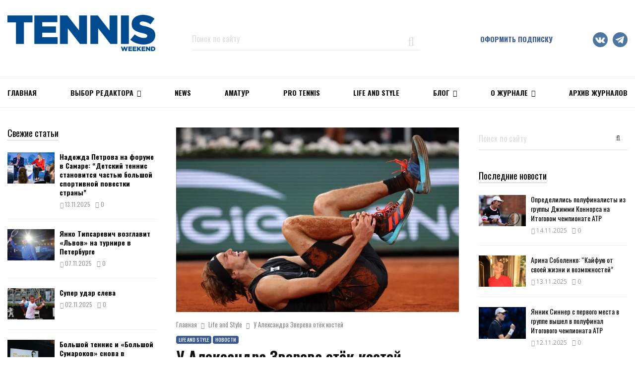

--- FILE ---
content_type: text/html; charset=UTF-8
request_url: https://tennisweekend.ru/life-and-style/u-aleksandra-zvereva-otyok-kostej/
body_size: 31351
content:
<!DOCTYPE html>
<html lang="ru-RU">
<head>
	<meta charset="UTF-8">
		<meta name="viewport" content="width=device-width, initial-scale=1">
		<link rel="profile" href="https://gmpg.org/xfn/11">
        
	<script type="text/javascript">                function apbct_attach_event_handler__backend(elem, event, callback) {                    if(typeof window.addEventListener === "function") elem.addEventListener(event, callback);                    else                                                elem.attachEvent(event, callback);                }                apbct_attach_event_handler__backend(window, 'DOMContentLoaded', function(){                    if (typeof apbctLocalStorage === "object") {                        apbctLocalStorage.set('ct_checkjs', '2116206222', true );                    } else {                        console.log('APBCT ERROR: apbctLocalStorage object is not loaded.');                    }                  });    </script>
	<!-- This site is optimized with the Yoast SEO plugin v15.5 - https://yoast.com/wordpress/plugins/seo/ -->
	<title>У Александра Зверева отёк костей &ndash; новости тенниса TENNIS WEEKEND</title>
	<meta name="description" content="Пятый номер мирового рейтинга, олимпийский чемпион 2020 года немецкий теннисист Александр Зверев, похоже, надолго выбыл из AT..." />
	<meta name="robots" content="index, follow, max-snippet:-1, max-image-preview:large, max-video-preview:-1" />
	<link rel="canonical" href="https://tennisweekend.ru/life-and-style/u-aleksandra-zvereva-otyok-kostej/" />
	<meta property="og:locale" content="ru_RU" />
	<meta property="og:type" content="article" />
	<meta property="og:title" content="У Александра Зверева отёк костей" />
	<meta property="og:description" content="Пятый номер мирового рейтинга, олимпийский чемпион 2020 года немецкий теннисист Александр Зверев, похоже, надолго выбыл из ATP-Тура. У него вновь возникли проблемы со здоровьем. Ранее Зверев неожиданно снялся с Кубка Дэвиса, хотя уже провёл тренировки с командой и по праву считался её лидером. Александр заявил, что ранее у него обнаружили..." />
	<meta property="og:url" content="https://tennisweekend.ru/life-and-style/u-aleksandra-zvereva-otyok-kostej/" />
	<meta property="og:site_name" content="Тennis Weekend – самый популярный в России журнал о Теннисе" />
	<meta property="article:published_time" content="2022-09-13T09:22:31+00:00" />
	<meta property="og:image" content="https://tennisweekend.ru/wp-content/uploads/2022/09/IMG_20220913_122059.jpg" />
	<meta property="og:image:width" content="1080" />
	<meta property="og:image:height" content="704" />
	<meta name="twitter:card" content="summary_large_image" />
	<meta name="twitter:title" content="У Александра Зверева отёк костей" />
	<script type="application/ld+json" class="yoast-schema-graph">{"@context":"https://schema.org","@graph":[{"@type":"Organization","@id":"https://tennisweekend.ru/#organization","name":"Tennis Weekend","url":"https://tennisweekend.ru/","sameAs":[],"logo":{"@type":"ImageObject","@id":"https://tennisweekend.ru/#logo","inLanguage":"ru-RU","url":"https://tennisweekend.ru/wp-content/uploads/2020/08/tennis_logo.png","width":600,"height":158,"caption":"Tennis Weekend"},"image":{"@id":"https://tennisweekend.ru/#logo"}},{"@type":"WebSite","@id":"https://tennisweekend.ru/#website","url":"https://tennisweekend.ru/","name":"\u0422ennis Weekend \u2013 \u0441\u0430\u043c\u044b\u0439 \u043f\u043e\u043f\u0443\u043b\u044f\u0440\u043d\u044b\u0439 \u0432 \u0420\u043e\u0441\u0441\u0438\u0438 \u0436\u0443\u0440\u043d\u0430\u043b \u043e \u0422\u0435\u043d\u043d\u0438\u0441\u0435","description":"C\u0432\u0435\u0436\u0438\u0435 \u0432\u044b\u043f\u0443\u0441\u043a\u0438 \u0438 \u0430\u0440\u0445\u0438\u0432 \u0441\u0442\u0430\u0442\u0435\u0439 \u0436\u0443\u0440\u043d\u0430\u043b\u0430 Tennis Weekend","publisher":{"@id":"https://tennisweekend.ru/#organization"},"potentialAction":[{"@type":"SearchAction","target":"https://tennisweekend.ru/?s={search_term_string}","query-input":"required name=search_term_string"}],"inLanguage":"ru-RU"},{"@type":"ImageObject","@id":"https://tennisweekend.ru/life-and-style/u-aleksandra-zvereva-otyok-kostej/#primaryimage","inLanguage":"ru-RU","url":"https://tennisweekend.ru/wp-content/uploads/2022/09/IMG_20220913_122059.jpg","width":1080,"height":704},{"@type":"WebPage","@id":"https://tennisweekend.ru/life-and-style/u-aleksandra-zvereva-otyok-kostej/#webpage","url":"https://tennisweekend.ru/life-and-style/u-aleksandra-zvereva-otyok-kostej/","name":"\u0423 \u0410\u043b\u0435\u043a\u0441\u0430\u043d\u0434\u0440\u0430 \u0417\u0432\u0435\u0440\u0435\u0432\u0430 \u043e\u0442\u0451\u043a \u043a\u043e\u0441\u0442\u0435\u0439 &ndash; \u043d\u043e\u0432\u043e\u0441\u0442\u0438 \u0442\u0435\u043d\u043d\u0438\u0441\u0430 TENNIS WEEKEND","isPartOf":{"@id":"https://tennisweekend.ru/#website"},"primaryImageOfPage":{"@id":"https://tennisweekend.ru/life-and-style/u-aleksandra-zvereva-otyok-kostej/#primaryimage"},"datePublished":"2022-09-13T09:22:31+00:00","dateModified":"2022-09-13T09:22:31+00:00","breadcrumb":{"@id":"https://tennisweekend.ru/life-and-style/u-aleksandra-zvereva-otyok-kostej/#breadcrumb"},"inLanguage":"ru-RU","potentialAction":[{"@type":"ReadAction","target":["https://tennisweekend.ru/life-and-style/u-aleksandra-zvereva-otyok-kostej/"]}]},{"@type":"BreadcrumbList","@id":"https://tennisweekend.ru/life-and-style/u-aleksandra-zvereva-otyok-kostej/#breadcrumb","itemListElement":[{"@type":"ListItem","position":1,"item":{"@type":"WebPage","@id":"https://tennisweekend.ru/","url":"https://tennisweekend.ru/","name":"\u0413\u043b\u0430\u0432\u043d\u0430\u044f"}},{"@type":"ListItem","position":2,"item":{"@type":"WebPage","@id":"https://tennisweekend.ru/life-and-style/","url":"https://tennisweekend.ru/life-and-style/","name":"Life and Style"}},{"@type":"ListItem","position":3,"item":{"@type":"WebPage","@id":"https://tennisweekend.ru/life-and-style/u-aleksandra-zvereva-otyok-kostej/","url":"https://tennisweekend.ru/life-and-style/u-aleksandra-zvereva-otyok-kostej/","name":"\u0423 \u0410\u043b\u0435\u043a\u0441\u0430\u043d\u0434\u0440\u0430 \u0417\u0432\u0435\u0440\u0435\u0432\u0430 \u043e\u0442\u0451\u043a \u043a\u043e\u0441\u0442\u0435\u0439"}}]},{"@type":"Article","@id":"https://tennisweekend.ru/life-and-style/u-aleksandra-zvereva-otyok-kostej/#article","isPartOf":{"@id":"https://tennisweekend.ru/life-and-style/u-aleksandra-zvereva-otyok-kostej/#webpage"},"author":{"@id":"https://tennisweekend.ru/#/schema/person/afbf949d5d4691bbd7bd9e5ba5282fce"},"headline":"\u0423 \u0410\u043b\u0435\u043a\u0441\u0430\u043d\u0434\u0440\u0430 \u0417\u0432\u0435\u0440\u0435\u0432\u0430 \u043e\u0442\u0451\u043a \u043a\u043e\u0441\u0442\u0435\u0439","datePublished":"2022-09-13T09:22:31+00:00","dateModified":"2022-09-13T09:22:31+00:00","mainEntityOfPage":{"@id":"https://tennisweekend.ru/life-and-style/u-aleksandra-zvereva-otyok-kostej/#webpage"},"commentCount":0,"publisher":{"@id":"https://tennisweekend.ru/#organization"},"image":{"@id":"https://tennisweekend.ru/life-and-style/u-aleksandra-zvereva-otyok-kostej/#primaryimage"},"keywords":"Life &amp; Style,\u0410\u043b\u0435\u043a\u0441\u0430\u043d\u0434\u0440 \u0417\u0432\u0435\u0440\u0435\u0432","articleSection":"Life and Style,\u041d\u043e\u0432\u043e\u0441\u0442\u0438","inLanguage":"ru-RU","potentialAction":[{"@type":"CommentAction","name":"Comment","target":["https://tennisweekend.ru/life-and-style/u-aleksandra-zvereva-otyok-kostej/#respond"]}]},{"@type":"Person","@id":"https://tennisweekend.ru/#/schema/person/afbf949d5d4691bbd7bd9e5ba5282fce","name":"tennis_weekend","image":{"@type":"ImageObject","@id":"https://tennisweekend.ru/#personlogo","inLanguage":"ru-RU","url":"https://tennisweekend.ru/wp-content/uploads/2019/10/logo_new_tw-96x96.jpg","caption":"tennis_weekend"}}]}</script>
	<!-- / Yoast SEO plugin. -->


<link rel='dns-prefetch' href='//fonts.googleapis.com' />
<link rel='dns-prefetch' href='//s.w.org' />
<link rel="alternate" type="application/rss+xml" title="Тennis Weekend – самый популярный в России журнал о Теннисе &raquo; Лента" href="https://tennisweekend.ru/feed/" />
<link rel="alternate" type="application/rss+xml" title="Тennis Weekend – самый популярный в России журнал о Теннисе &raquo; Лента комментариев" href="https://tennisweekend.ru/comments/feed/" />
<link rel="alternate" type="application/rss+xml" title="Тennis Weekend – самый популярный в России журнал о Теннисе &raquo; Лента комментариев к &laquo;У Александра Зверева отёк костей&raquo;" href="https://tennisweekend.ru/life-and-style/u-aleksandra-zvereva-otyok-kostej/feed/" />
		<script type="text/javascript">
			window._wpemojiSettings = {"baseUrl":"https:\/\/s.w.org\/images\/core\/emoji\/13.0.1\/72x72\/","ext":".png","svgUrl":"https:\/\/s.w.org\/images\/core\/emoji\/13.0.1\/svg\/","svgExt":".svg","source":{"concatemoji":"https:\/\/tennisweekend.ru\/wp-includes\/js\/wp-emoji-release.min.js?ver=5.6"}};
			!function(e,a,t){var r,n,o,i,p=a.createElement("canvas"),s=p.getContext&&p.getContext("2d");function c(e,t){var a=String.fromCharCode;s.clearRect(0,0,p.width,p.height),s.fillText(a.apply(this,e),0,0);var r=p.toDataURL();return s.clearRect(0,0,p.width,p.height),s.fillText(a.apply(this,t),0,0),r===p.toDataURL()}function l(e){if(!s||!s.fillText)return!1;switch(s.textBaseline="top",s.font="600 32px Arial",e){case"flag":return!c([127987,65039,8205,9895,65039],[127987,65039,8203,9895,65039])&&(!c([55356,56826,55356,56819],[55356,56826,8203,55356,56819])&&!c([55356,57332,56128,56423,56128,56418,56128,56421,56128,56430,56128,56423,56128,56447],[55356,57332,8203,56128,56423,8203,56128,56418,8203,56128,56421,8203,56128,56430,8203,56128,56423,8203,56128,56447]));case"emoji":return!c([55357,56424,8205,55356,57212],[55357,56424,8203,55356,57212])}return!1}function d(e){var t=a.createElement("script");t.src=e,t.defer=t.type="text/javascript",a.getElementsByTagName("head")[0].appendChild(t)}for(i=Array("flag","emoji"),t.supports={everything:!0,everythingExceptFlag:!0},o=0;o<i.length;o++)t.supports[i[o]]=l(i[o]),t.supports.everything=t.supports.everything&&t.supports[i[o]],"flag"!==i[o]&&(t.supports.everythingExceptFlag=t.supports.everythingExceptFlag&&t.supports[i[o]]);t.supports.everythingExceptFlag=t.supports.everythingExceptFlag&&!t.supports.flag,t.DOMReady=!1,t.readyCallback=function(){t.DOMReady=!0},t.supports.everything||(n=function(){t.readyCallback()},a.addEventListener?(a.addEventListener("DOMContentLoaded",n,!1),e.addEventListener("load",n,!1)):(e.attachEvent("onload",n),a.attachEvent("onreadystatechange",function(){"complete"===a.readyState&&t.readyCallback()})),(r=t.source||{}).concatemoji?d(r.concatemoji):r.wpemoji&&r.twemoji&&(d(r.twemoji),d(r.wpemoji)))}(window,document,window._wpemojiSettings);
		</script>
		<style type="text/css">
img.wp-smiley,
img.emoji {
	display: inline !important;
	border: none !important;
	box-shadow: none !important;
	height: 1em !important;
	width: 1em !important;
	margin: 0 .07em !important;
	vertical-align: -0.1em !important;
	background: none !important;
	padding: 0 !important;
}
</style>
	<link rel='stylesheet' id='ats-privacy-css'  href='https://tennisweekend.ru/wp-content/plugins/ats-privacy-policy/includes/css/style-ats.css?ver=5.6' type='text/css' media='all' />
<link rel='stylesheet' id='penci-gutenberg-css'  href='https://tennisweekend.ru/wp-content/plugins/penci-framework/gutenberg/style.css?ver=1713530121' type='text/css' media='all' />
<link rel='stylesheet' id='wc-block-vendors-style-css'  href='https://tennisweekend.ru/wp-content/plugins/woocommerce/packages/woocommerce-blocks/build/vendors-style.css?ver=3.8.1' type='text/css' media='all' />
<link rel='stylesheet' id='wc-block-style-css'  href='https://tennisweekend.ru/wp-content/plugins/woocommerce/packages/woocommerce-blocks/build/style.css?ver=3.8.1' type='text/css' media='all' />
<link rel='stylesheet' id='ct_public_css-css'  href='https://tennisweekend.ru/wp-content/plugins/cleantalk-spam-protect/css/cleantalk-public.min.css?ver=5.183' type='text/css' media='all' />
<link rel='stylesheet' id='penci-oswald-css'  href='//fonts.googleapis.com/css?family=Oswald%3A400&#038;ver=5.6' type='text/css' media='all' />
<link rel='stylesheet' id='th-editor-front-css'  href='https://tennisweekend.ru/wp-content/plugins/thumbnail-editor/css/editor-front.css?ver=5.6' type='text/css' media='all' />
<style id='woocommerce-inline-inline-css' type='text/css'>
.woocommerce form .form-row .required { visibility: visible; }
</style>
<link rel='stylesheet' id='spu-public-css-css'  href='https://tennisweekend.ru/wp-content/plugins/popups/public/assets/css/public.css?ver=1.9.3.8' type='text/css' media='all' />
<link rel='stylesheet' id='penci-fonts-css'  href='//fonts.googleapis.com/css?family=Roboto%3A300%2C300italic%2C400%2C400italic%2C500%2C500italic%2C700%2C700italic%2C800%2C800italic%7CMukta+Vaani%3A300%2C300italic%2C400%2C400italic%2C500%2C500italic%2C700%2C700italic%2C800%2C800italic%7COswald%3A300%2C300italic%2C400%2C400italic%2C500%2C500italic%2C700%2C700italic%2C800%2C800italic%7CTeko%3A300%2C300italic%2C400%2C400italic%2C500%2C500italic%2C700%2C700italic%2C800%2C800italic%7COpen+Sans%3A300%2C300italic%2C400%2C400italic%2C500%2C500italic%2C700%2C700italic%2C800%2C800italic%3A300%2C300italic%2C400%2C400italic%2C500%2C500italic%2C700%2C700italic%2C800%2C800italic%26subset%3Dcyrillic%2Ccyrillic-ext%2Cgreek%2Cgreek-ext%2Clatin-ext' type='text/css' media='all' />
<link rel='stylesheet' id='penci-style-css'  href='https://tennisweekend.ru/wp-content/themes/pennews/dist/main.css?ver=1.0.0' type='text/css' media='all' />
<script>if (document.location.protocol != "https:") {document.location = document.URL.replace(/^http:/i, "https:");}</script><script type='text/javascript' src='https://tennisweekend.ru/wp-includes/js/jquery/jquery.min.js?ver=3.5.1' id='jquery-core-js'></script>
<script type='text/javascript' src='https://tennisweekend.ru/wp-includes/js/jquery/jquery-migrate.min.js?ver=3.3.2' id='jquery-migrate-js'></script>
<script type='text/javascript' id='ct_public_functions-js-extra'>
/* <![CDATA[ */
var ctPublicFunctions = {"_ajax_nonce":"ec611ee086","_rest_nonce":"7d28900bc3","_ajax_url":"\/wp-admin\/admin-ajax.php","_rest_url":"https:\/\/tennisweekend.ru\/wp-json\/","data__cookies_type":"native","data__ajax_type":"rest","text__wait_for_decoding":"Anti-spam by CleanTalk: Decoding contact data...","cookiePrefix":""};
var ctPublic = {"settings__forms__check_internal":"0","settings__forms__check_external":"0","blog_home":"https:\/\/tennisweekend.ru\/","pixel__setting":"0","pixel__enabled":"","pixel__url":null,"data__email_check_before_post":"1","data__cookies_type":"native","data__visible_fields_required":"1"};
/* ]]> */
</script>
<script type='text/javascript' data-cfasync="false" data-pagespeed-no-defer src='https://tennisweekend.ru/wp-content/plugins/cleantalk-spam-protect/js/apbct-public-bundle.min.js?ver=5.183' id='ct_public_functions-js'></script>
<script type='text/javascript' src='https://tennisweekend.ru/wp-content/plugins/sam-pro-free/js/polyfill.min.js?ver=5.6' id='polyfills-js'></script>
<script type='text/javascript' src='https://tennisweekend.ru/wp-content/plugins/sam-pro-free/js/jquery.iframetracker.js?ver=5.6' id='samProTracker-js'></script>
<script type='text/javascript' id='samProLayout-js-extra'>
/* <![CDATA[ */
var samProOptions = {"au":"https:\/\/tennisweekend.ru\/wp-content\/plugins\/sam-pro-free\/sam-pro-layout.php","load":"0","mailer":"1","clauses":"y\/3ZTs3V6Wre6c9lYXzSw13Hfj5nRRzUqlrbxVnFfsJ1kei91VgcM8pQoOcPicpOetm0+4XPEnhn7ijuq5DhPg4lOFsiZlt95uDeCO7cnDoV1bu7dBYe31GgAblAKJIl\/[base64]\/uJJ+j4PK1hPoK8ykYL1KQ8jIXIEsjH\/SbYjBARfsaaHf2MQTpx+OLx9iFWz4ask4L9nroSL9ncw6zj7NwfMBnBxTDblLOS\/QWlf\/Uf1tfp+P\/Bolb5WkVCBPUgCH0KX++QRhaWkR\/8v6PpWozttKL4cqgNbTtNk83QjLmKhBZhER+ozF3qJgd745EwNxmH5UDsN3qH1Wl+PB5d6JBtQba4okS9DYNI1FYc\/dC1qtwI+lWTzj0ycuhGGdVa2N5tGRJ\/KHp6yuulsideo6ORv7m5fptoS4bJ9zu3arC9mNmUS7VKCx5ndLBrhKLo7z8MYAcOTDMhcG8\/kShBkcCluoMOA2Xb1NZUAurssBJtzxcd7TQ==","doStats":"1","jsStats":"","container":"sam-pro-container","place":"sam-pro-place","ad":"sam-pro-ad","samProNonce":"ac99221759","ajaxUrl":"https:\/\/tennisweekend.ru\/wp-admin\/admin-ajax.php"};
/* ]]> */
</script>
<script type='text/javascript' src='https://tennisweekend.ru/wp-content/plugins/sam-pro-free/js/sam.pro.layout.min.js?ver=1.0.0.10' id='samProLayout-js'></script>
<script type='text/javascript' src='https://tennisweekend.ru/wp-content/plugins/woocommerce/assets/js/jquery-blockui/jquery.blockUI.min.js?ver=2.70' id='jquery-blockui-js'></script>
<script type='text/javascript' id='wc-add-to-cart-js-extra'>
/* <![CDATA[ */
var wc_add_to_cart_params = {"ajax_url":"\/wp-admin\/admin-ajax.php","wc_ajax_url":"\/?wc-ajax=%%endpoint%%","i18n_view_cart":"\u041f\u0440\u043e\u0441\u043c\u043e\u0442\u0440 \u043a\u043e\u0440\u0437\u0438\u043d\u044b","cart_url":"https:\/\/tennisweekend.ru\/cart\/","is_cart":"","cart_redirect_after_add":"no"};
/* ]]> */
</script>
<script type='text/javascript' src='https://tennisweekend.ru/wp-content/plugins/woocommerce/assets/js/frontend/add-to-cart.min.js?ver=4.8.0' id='wc-add-to-cart-js'></script>
<script type='text/javascript' src='https://tennisweekend.ru/wp-content/plugins/js_composer/assets/js/vendors/woocommerce-add-to-cart.js?ver=5.6' id='vc_woocommerce-add-to-cart-js-js'></script>
<link rel="EditURI" type="application/rsd+xml" title="RSD" href="https://tennisweekend.ru/xmlrpc.php?rsd" />
<link rel="wlwmanifest" type="application/wlwmanifest+xml" href="https://tennisweekend.ru/wp-includes/wlwmanifest.xml" /> 
<meta name="generator" content="WordPress 5.6" />
<meta name="generator" content="WooCommerce 4.8.0" />
<link rel='shortlink' href='https://tennisweekend.ru/?p=26115' />
<link rel="alternate" type="application/json+oembed" href="https://tennisweekend.ru/wp-json/oembed/1.0/embed?url=https%3A%2F%2Ftennisweekend.ru%2Flife-and-style%2Fu-aleksandra-zvereva-otyok-kostej%2F" />
<link rel="alternate" type="text/xml+oembed" href="https://tennisweekend.ru/wp-json/oembed/1.0/embed?url=https%3A%2F%2Ftennisweekend.ru%2Flife-and-style%2Fu-aleksandra-zvereva-otyok-kostej%2F&#038;format=xml" />
<script>
var portfolioDataJs = portfolioDataJs || [];
var penciBlocksArray=[];
var PENCILOCALCACHE = {};
		(function () {
				"use strict";
		
				PENCILOCALCACHE = {
					data: {},
					remove: function ( ajaxFilterItem ) {
						delete PENCILOCALCACHE.data[ajaxFilterItem];
					},
					exist: function ( ajaxFilterItem ) {
						return PENCILOCALCACHE.data.hasOwnProperty( ajaxFilterItem ) && PENCILOCALCACHE.data[ajaxFilterItem] !== null;
					},
					get: function ( ajaxFilterItem ) {
						return PENCILOCALCACHE.data[ajaxFilterItem];
					},
					set: function ( ajaxFilterItem, cachedData ) {
						PENCILOCALCACHE.remove( ajaxFilterItem );
						PENCILOCALCACHE.data[ajaxFilterItem] = cachedData;
					}
				};
			}
		)();function penciBlock() {
		    this.atts_json = '';
		    this.content = '';
		}</script>
		<style type="text/css">
									.entry-content .penci-recipe-heading a.penci-recipe-print { color:#006dc1; } .entry-content .penci-recipe-heading a.penci-recipe-print { border-color:#006dc1; } .entry-content .penci-recipe-heading a.penci-recipe-print:hover { background-color:#006dc1; } .entry-content .penci-recipe-heading a.penci-recipe-print:hover { color:#fff; }																	</style>
				<style type="text/css">
																																													
					</style>
		<link rel="pingback" href="https://tennisweekend.ru/xmlrpc.php"><script type="application/ld+json">{
    "@context": "http:\/\/schema.org\/",
    "@type": "organization",
    "@id": "#organization",
    "logo": {
        "@type": "ImageObject",
        "url": "https:\/\/tennisweekend.ru\/wp-content\/uploads\/2022\/06\/tennis_weekend_head.png"
    },
    "url": "https:\/\/tennisweekend.ru\/",
    "name": "\u0422ennis Weekend \u2013 \u0441\u0430\u043c\u044b\u0439 \u043f\u043e\u043f\u0443\u043b\u044f\u0440\u043d\u044b\u0439 \u0432 \u0420\u043e\u0441\u0441\u0438\u0438 \u0436\u0443\u0440\u043d\u0430\u043b \u043e \u0422\u0435\u043d\u043d\u0438\u0441\u0435",
    "description": "C\u0432\u0435\u0436\u0438\u0435 \u0432\u044b\u043f\u0443\u0441\u043a\u0438 \u0438 \u0430\u0440\u0445\u0438\u0432 \u0441\u0442\u0430\u0442\u0435\u0439 \u0436\u0443\u0440\u043d\u0430\u043b\u0430 Tennis Weekend"
}</script><script type="application/ld+json">{
    "@context": "http:\/\/schema.org\/",
    "@type": "WebSite",
    "name": "\u0422ennis Weekend \u2013 \u0441\u0430\u043c\u044b\u0439 \u043f\u043e\u043f\u0443\u043b\u044f\u0440\u043d\u044b\u0439 \u0432 \u0420\u043e\u0441\u0441\u0438\u0438 \u0436\u0443\u0440\u043d\u0430\u043b \u043e \u0422\u0435\u043d\u043d\u0438\u0441\u0435",
    "alternateName": "C\u0432\u0435\u0436\u0438\u0435 \u0432\u044b\u043f\u0443\u0441\u043a\u0438 \u0438 \u0430\u0440\u0445\u0438\u0432 \u0441\u0442\u0430\u0442\u0435\u0439 \u0436\u0443\u0440\u043d\u0430\u043b\u0430 Tennis Weekend",
    "url": "https:\/\/tennisweekend.ru\/"
}</script><script type="application/ld+json">{
    "@context": "http:\/\/schema.org\/",
    "@type": "WPSideBar",
    "name": "Sidebar Right",
    "alternateName": "Add widgets here to display them on blog and single",
    "url": "https:\/\/tennisweekend.ru\/life-and-style\/u-aleksandra-zvereva-otyok-kostej"
}</script><script type="application/ld+json">{
    "@context": "http:\/\/schema.org\/",
    "@type": "WPSideBar",
    "name": "Sidebar Left",
    "alternateName": "Add widgets here to display them on page",
    "url": "https:\/\/tennisweekend.ru\/life-and-style\/u-aleksandra-zvereva-otyok-kostej"
}</script><script type="application/ld+json">{
    "@context": "http:\/\/schema.org\/",
    "@type": "WPSideBar",
    "name": "Footer Column #1",
    "alternateName": "Add widgets here to display them in the first column of the footer",
    "url": "https:\/\/tennisweekend.ru\/life-and-style\/u-aleksandra-zvereva-otyok-kostej"
}</script><script type="application/ld+json">{
    "@context": "http:\/\/schema.org\/",
    "@type": "WPSideBar",
    "name": "Footer Column #2",
    "alternateName": "Add widgets here to display them in the second column of the footer",
    "url": "https:\/\/tennisweekend.ru\/life-and-style\/u-aleksandra-zvereva-otyok-kostej"
}</script><script type="application/ld+json">{
    "@context": "http:\/\/schema.org\/",
    "@type": "WPSideBar",
    "name": "Footer Column #3",
    "alternateName": "Add widgets here to display them in the third column of the footer",
    "url": "https:\/\/tennisweekend.ru\/life-and-style\/u-aleksandra-zvereva-otyok-kostej"
}</script><script type="application/ld+json">{
    "@context": "http:\/\/schema.org\/",
    "@type": "WPSideBar",
    "name": "Footer Column #4",
    "alternateName": "Add widgets here to display them in the fourth column of the footer",
    "url": "https:\/\/tennisweekend.ru\/life-and-style\/u-aleksandra-zvereva-otyok-kostej"
}</script><script type="application/ld+json">{
    "@context": "http:\/\/schema.org\/",
    "@type": "BlogPosting",
    "headline": "\u0423 \u0410\u043b\u0435\u043a\u0441\u0430\u043d\u0434\u0440\u0430 \u0417\u0432\u0435\u0440\u0435\u0432\u0430 \u043e\u0442\u0451\u043a \u043a\u043e\u0441\u0442\u0435\u0439",
    "description": "",
    "datePublished": "2022-09-13",
    "datemodified": "2022-09-13",
    "mainEntityOfPage": "https:\/\/tennisweekend.ru\/life-and-style\/u-aleksandra-zvereva-otyok-kostej\/",
    "image": {
        "@type": "ImageObject",
        "url": "https:\/\/tennisweekend.ru\/wp-content\/uploads\/2022\/09\/IMG_20220913_122059.jpg",
        "width": 1080,
        "height": 704
    },
    "publisher": {
        "@type": "Organization",
        "name": "\u0422ennis Weekend \u2013 \u0441\u0430\u043c\u044b\u0439 \u043f\u043e\u043f\u0443\u043b\u044f\u0440\u043d\u044b\u0439 \u0432 \u0420\u043e\u0441\u0441\u0438\u0438 \u0436\u0443\u0440\u043d\u0430\u043b \u043e \u0422\u0435\u043d\u043d\u0438\u0441\u0435",
        "logo": {
            "@type": "ImageObject",
            "url": "https:\/\/tennisweekend.ru\/wp-content\/uploads\/2022\/06\/tennis_weekend_head.png"
        }
    },
    "author": {
        "@type": "Person",
        "@id": "#person-tennis_weekend",
        "name": "tennis_weekend"
    }
}</script><meta property="fb:app_id" content="348280475330978">	<noscript><style>.woocommerce-product-gallery{ opacity: 1 !important; }</style></noscript>
	<meta name="generator" content="Powered by WPBakery Page Builder - drag and drop page builder for WordPress."/>
<!--[if lte IE 9]><link rel="stylesheet" type="text/css" href="https://tennisweekend.ru/wp-content/plugins/js_composer/assets/css/vc_lte_ie9.min.css" media="screen"><![endif]--><style type="text/css" id="custom-background-css">
body.custom-background { background-color: #ffffff; }
</style>
	<link rel="icon" href="https://tennisweekend.ru/wp-content/uploads/2018/12/cropped-tw-black-1-32x32.jpg" sizes="32x32" />
<link rel="icon" href="https://tennisweekend.ru/wp-content/uploads/2018/12/cropped-tw-black-1-192x192.jpg" sizes="192x192" />
<link rel="apple-touch-icon" href="https://tennisweekend.ru/wp-content/uploads/2018/12/cropped-tw-black-1-180x180.jpg" />
<meta name="msapplication-TileImage" content="https://tennisweekend.ru/wp-content/uploads/2018/12/cropped-tw-black-1-270x270.jpg" />
		<style type="text/css" id="wp-custom-css">
			.penci-owl-featured-area .penci-item-mag {height:310px;}
.cart-subtotal {
display: none !important;
}
.order_details tfoot tr:first-child{
	display: none;
}
.woocommerce-product-details__short-description p a {text-decoration: underline;}

.footer-email-wrap a {color: #666666 !important;}
.footer-email-wrap a:hover {color: #ffffff !important;}

a.policy {color: #666666;
text-decoration: underline;}
a.policy:hover {color: #666666;text-decoration: none;}

iframe .instagram-media {
max-width: 395px !important; }

.penci-block-vc.left{
	float: none !important;
}

.site-footer {
    background-color: #f7f7f7;
}

.footer__sidebars .penci-block-vc .penci__post-title a {
    color: #212121;
}

.footer__bottom.style-2 .block-title {
    color: #212121;
}
.footer-sidebar-item .sbi_header_text h3{
	color: #212121;
}
.entry-title,
.entry-title a{
	font-family: Oswald,sans-serif;
} 
.penci-entry-content p{
	font-family:Oswald,sans-serif;
}
.penci-block__title span, .penci-page-title,.penci-cat-links {
	font-family:Oswald,sans-serif;
}
.socail-media-item__content .fa-vk:before,
.socail-media-item__content .fa-telegram:before{
	content:'';
}
.socail-media-item__content .fa-vk{
	width: 30px;
	height: 30px;
	background: url('https://tennisweekend.ru/wp-content/uploads/2022/05/vk.png') no-repeat center;
	background-size:contain;
} 
.socail-media-item__content .fa-telegram{
	width: 30px;
	height: 30px;
	background: url('https://tennisweekend.ru/wp-content/uploads/2022/05/telega.png') no-repeat center;
	background-size:contain;
} 
.header__top.header--s6 .social-media-item i{
	position: relative;
  top: 10px
}
.footer__social-media .socail_media__vk .socail-media-item__content{
	background: #4D76A1;
}
.footer__social-media .socail_media__telegram .socail-media-item__content{
	background: #4D76A1;
}
.short-headers .penci__post-title{
	height: 30px;
	overflow: hidden;
}
@media (max-width:1024px){
	.footer__logo img{
		max-height:38px;
	}
}
@media (max-width:992px){
	.mobile-no-bottom-padding.wpb_column{
		margin-bottom:0px;
		padding-bottom: 0px;
	}
	body.home .mobile-no-top-padding .penci-content-main{
		margin-top:0px;
		padding-top: 0px;
	}
	.penci-header-mobile .site-branding img{
		max-height:43px;
		margin-top:1px;
	}
}
@media (max-width:767px){
	#footer-1{
		text-align:left;
	}
	#footer-1 .footer__bottom.style-2{
		text-align:left;
	}
	#footer-1 .footer__logo{
		text-align:left;
	}
	#footer-1 .footer__bottom.style-2 .block-title{
		text-align:left;
	}
	#footer-1 .footer__social-media{
		text-align:left;
	}
	.footer__sidebars{
		padding-top: 0px;
	}
}
@media (max-width:475px){
	.penci-post-gallery-container{
		overflow: inherit !important;
    height: auto !important;
	}
	.item-gallery-justified {
		width:100% !important;
		height:auto !important;
		position: relative !important;
		top: 0 !important;
		left: 0 !important;
	}
	.item-gallery-justified img{
		width:100% !important;
		height:auto !important;
		position: relative !important;
		top: 0 !important;
		left: 0 !important;
		margin: 0px !important;
	}
}
.home .penci-infeed_ad.penci-post-item{
	display: none;
}
@media (max-width:1239px) {
	.home .penci-infeed_ad.penci-post-item {
		display: block;
	}
	.home .penci-infeed_ad .sam-pro-container{
		/*margin: 0 30px !important;*/
	}
	.home .widget-area.widget-area-1 {
		display: none;
	}
}
.page .entry-content{
	margin:0 0 20px 0;
}
.footer__logo img{
	display:none;
}
.footer__sidebars .penci-widget__about_us{
	display:none;
}
.pum .pum-container{
	max-width: 100%;
}
.application{
	font-family:"Oswald";
}
.pum .pum-close.popmake-close{
	position: absolute;
	right: 0;
	top: 0;
	width: 64px;
	height: 64px;
	font-size: 56px;
}
.pum-theme-1168 .pum-container .pum-content + .pum-close{
	position: fixed;
	top: 0;
	bottom: auto;
	right: 16px;
	left: auto;
	width: 64px;
	height: 64px;
	font-size: 56px;
}
		</style>
		<noscript><style type="text/css"> .wpb_animate_when_almost_visible { opacity: 1; }</style></noscript>	</head>

<body data-rsssl=1 class="post-template-default single single-post postid-26115 single-format-standard custom-background wp-custom-logo theme-pennews woocommerce-no-js group-blog header-sticky penci_enable_ajaxsearch penci_smooth_scroll penci_enable_retina penci_sticky_content_sidebar penci_dis_padding_bw two-sidebar penci-single-style-2 wpb-js-composer js-comp-ver-5.6 vc_responsive">
<!-- Yandex.Metrika counter -->
<noscript>
    <div><img src="https://mc.yandex.ru/watch/44020854" style="position:absolute; left:-9999px;" alt=""/></div>
</noscript><!-- /Yandex.Metrika counter -->
<div id="page" class="site">
	<div class="site-header-wrapper"><div class="header__top header--s6">
	<div class="penci-container-fluid">
		
<div class="site-branding">
    <div class="penci-row">
        <div class="penci-col-3">
                                    <h2><a href="https://tennisweekend.ru/" class="custom-logo-link" rel="home"><img width="1737" height="425" src="https://tennisweekend.ru/wp-content/uploads/2022/06/tennis_weekend_head.png" class="custom-logo" alt="Тennis Weekend – самый популярный в России журнал о Теннисе" loading="lazy" srcset="https://tennisweekend.ru/wp-content/uploads/2022/06/tennis_weekend_head.png 1737w, https://tennisweekend.ru/wp-content/uploads/2022/06/tennis_weekend_head-480x117.png 480w, https://tennisweekend.ru/wp-content/uploads/2022/06/tennis_weekend_head-720x176.png 720w, https://tennisweekend.ru/wp-content/uploads/2022/06/tennis_weekend_head-768x188.png 768w, https://tennisweekend.ru/wp-content/uploads/2022/06/tennis_weekend_head-1536x376.png 1536w, https://tennisweekend.ru/wp-content/uploads/2022/06/tennis_weekend_head-960x235.png 960w, https://tennisweekend.ru/wp-content/uploads/2022/06/tennis_weekend_head-1635x400.png 1635w, https://tennisweekend.ru/wp-content/uploads/2022/06/tennis_weekend_head-585x143.png 585w, https://tennisweekend.ru/wp-content/uploads/2022/06/8hr2EH8p-tennis_weekend_head-600x147.png 600w" sizes="(max-width: 1737px) 100vw, 1737px" /></a></h2>
                                            </div>
        <div class="penci-col-6 textcenter">
            <form method="get" class="search-form" action="https://tennisweekend.ru/">
	<label>
		<span class="screen-reader-text">Искать:</span>
		<input type="search" class="search-field" placeholder="Поиск по сайту" value="" name="s">
	</label>
	<button type="submit" class="search-submit">
		<i class="fa fa-search"></i>
		<span class="screen-reader-text">Поиск</span>
	</button>
</form>
        </div>
        <div class="penci-col-3">
          <div class="penci-row">
            <div class="penci-col-7">
              <a href="/subscribe-journal/" class="subscriber-link">Оформить подписку</a>
            </div>
            <div class="penci-col-5 textright">
              <div class="topbar_item topbar__social-media">
	<a class="social-media-item socail_media__vk" target="_blank" href="https://vk.com/tennisweekend_magazine" title="Vk" rel="noopener"><span class="socail-media-item__content"><i class="fa fa-vk"></i><span class="social_title screen-reader-text">Vk</span></span></a><a class="social-media-item socail_media__telegram" target="_blank" href="https://t.me/tennisweekend" title="Telegram" rel="noopener"><span class="socail-media-item__content"><i class="fa fa-telegram"></i><span class="social_title screen-reader-text">Telegram</span></span></a></div>

            </div>
          </div>
        </div>
    </div>

</div><!-- .site-branding -->
	</div>
</div>
<header id="masthead" class="site-header site-header__main header--s6" data-height="80" itemscope="itemscope" itemtype="http://schema.org/WPHeader">
	<div class="penci-container-fluid header-content__container">
		<nav id="site-navigation" class="main-navigation penci_disable_padding_menu pencimn-slide_down" itemscope itemtype="http://schema.org/SiteNavigationElement">
	<ul id="menu-main-menu" class="menu"><li id="menu-item-763" class="menu-item menu-item-type-post_type menu-item-object-page menu-item-home menu-item-763"><a href="https://tennisweekend.ru/" itemprop="url">Главная</a></li>
<li id="menu-item-1295" class="menu-item menu-item-type-taxonomy menu-item-object-category penci-mega-menu penci-megamenu-width1080 menu-item-1295"><a href="https://tennisweekend.ru/editors-pick/" itemprop="url">Выбор редактора</a>
<ul class="sub-menu">
	<li id="menu-item-0" class="menu-item-0"><div class="penci-megamenu">			<div class="penci-content-megamenu penci-content-megamenu-style-2">
		<div class="penci-mega-latest-posts col-mn-5 mega-row-1 ">
											<div class="penci-mega-row penci-mega-44 row-active" data-current="1" data-blockUid="penci_megamenu__81109" >
					<div id="penci_megamenu__81109block_content" class="penci-block_content penci-mega-row_content">
						<div class="penci-mega-post penci-mega-post-1 penci-imgtype-landscape"><div class="penci-mega-thumbnail"><a class="mega-cat-name" href="https://tennisweekend.ru/editors-pick/">Выбор редактора</a><a class="penci-image-holder  penci-lazy"  data-src="https://tennisweekend.ru/wp-content/uploads/2025/10/798-1.jpg" data-delay="" href="https://tennisweekend.ru/life-and-style/super-udar-sleva/" title="Супер удар слева"></a></div><div class="penci-mega-meta "><h3 class="post-mega-title entry-title"> <a href="https://tennisweekend.ru/life-and-style/super-udar-sleva/">Супер удар слева</a></h3><p class="penci-mega-date"><i class="fa fa-clock-o"></i>02.11.2025</p></div></div><div class="penci-mega-post penci-mega-post-2 penci-imgtype-landscape"><div class="penci-mega-thumbnail"><a class="mega-cat-name" href="https://tennisweekend.ru/editors-pick/">Выбор редактора</a><a class="penci-image-holder  penci-lazy"  data-src="https://tennisweekend.ru/wp-content/uploads/2025/09/IMG-20250314-WA0000.jpg" data-delay="" href="https://tennisweekend.ru/life-and-style/nebesnyj-tennis-gledis-roj/" title="Небесный теннис Глэдис Рой"></a></div><div class="penci-mega-meta "><h3 class="post-mega-title entry-title"> <a href="https://tennisweekend.ru/life-and-style/nebesnyj-tennis-gledis-roj/">Небесный теннис Глэдис Рой</a></h3><p class="penci-mega-date"><i class="fa fa-clock-o"></i>04.10.2025</p></div></div><div class="penci-mega-post penci-mega-post-3 penci-imgtype-landscape"><div class="penci-mega-thumbnail"><a class="mega-cat-name" href="https://tennisweekend.ru/editors-pick/">Выбор редактора</a><a class="penci-image-holder  penci-lazy"  data-src="https://tennisweekend.ru/wp-content/uploads/2025/08/79879.jpg" data-delay="" href="https://tennisweekend.ru/pro-tennis/karlos-alkarasft/" title="Карлос Алькарас: &#8220;Как только ты показываешь слабость другому, ты проиграл&#8221;"></a></div><div class="penci-mega-meta "><h3 class="post-mega-title entry-title"> <a href="https://tennisweekend.ru/pro-tennis/karlos-alkarasft/">Карлос Алькарас: &#8220;Как только ты показываешь слабость другому,&#8230;</a></h3><p class="penci-mega-date"><i class="fa fa-clock-o"></i>07.08.2025</p></div></div><div class="penci-mega-post penci-mega-post-4 penci-imgtype-landscape"><div class="penci-mega-thumbnail"><a class="mega-cat-name" href="https://tennisweekend.ru/editors-pick/">Выбор редактора</a><a class="penci-image-holder  penci-lazy"  data-src="https://tennisweekend.ru/wp-content/uploads/2025/07/IMG_5184.jpg" data-delay="" href="https://tennisweekend.ru/blog/natalyavihlyancevapadel/" title="Наталья Вихлянцева о своем опыте игры в падел"></a></div><div class="penci-mega-meta "><h3 class="post-mega-title entry-title"> <a href="https://tennisweekend.ru/blog/natalyavihlyancevapadel/">Наталья Вихлянцева о своем опыте игры в падел</a></h3><p class="penci-mega-date"><i class="fa fa-clock-o"></i>23.07.2025</p></div></div><div class="penci-mega-post penci-mega-post-5 penci-imgtype-landscape"><div class="penci-mega-thumbnail"><a class="mega-cat-name" href="https://tennisweekend.ru/editors-pick/">Выбор редактора</a><a class="penci-image-holder  penci-lazy"  data-src="https://tennisweekend.ru/wp-content/uploads/2025/05/Биография2.jpg" data-delay="" href="https://tennisweekend.ru/editors-pick/lekont5-2/" title="Как я обыграл Пита Сампраса"></a></div><div class="penci-mega-meta "><h3 class="post-mega-title entry-title"> <a href="https://tennisweekend.ru/editors-pick/lekont5-2/">Как я обыграл Пита Сампраса</a></h3><p class="penci-mega-date"><i class="fa fa-clock-o"></i>11.05.2025</p></div></div><div class="penci-loader-effect penci-loading-animation-7"><div class="penci-loading-animation"></div><div class="penci-loading-animation penci-loading-animation-inner-2"></div><div class="penci-loading-animation penci-loading-animation-inner-3"></div><div class="penci-loading-animation penci-loading-animation-inner-4"></div><div class="penci-loading-animation penci-loading-animation-inner-5"></div><div class="penci-loading-animation penci-loading-animation-inner-6"></div><div class="penci-loading-animation penci-loading-animation-inner-7"></div><div class="penci-loading-animation penci-loading-animation-inner-8"></div><div class="penci-loading-animation penci-loading-animation-inner-9"></div></div>					</div>
					<script>if( typeof(penciBlock) === "undefined" ) {function penciBlock() {
		    this.atts_json = '';
		    this.content = '';
		}}var penciBlocksArray = penciBlocksArray || [];var PENCILOCALCACHE = PENCILOCALCACHE || {};var penci_megamenu__81109 = new penciBlock();penci_megamenu__81109.blockID="penci_megamenu__81109";penci_megamenu__81109.atts_json = '{"showposts":5,"style_pag":"next_prev","post_types":"post","block_id":"penci_megamenu__81109","paged":1,"unique_id":"penci_megamenu__81109","shortcode_id":"megamenu","cat_id":44,"tax":"category","category_ids":"","taxonomy":""}';penciBlocksArray.push(penci_megamenu__81109);</script>
					
					<span class="penci-slider-nav">
						<a class="penci-mega-pag penci-slider-prev penci-pag-disabled" data-block_id="penci_megamenu__81109block_content" href="#"><i class="fa fa-angle-left"></i></a>
						<a class="penci-mega-pag penci-slider-next " data-block_id="penci_megamenu__81109block_content" href="#"><i class="fa fa-angle-right"></i></a>
					</span>
									</div>
												<div class="penci-loader-effect penci-loading-animation-7"><div class="penci-loading-animation"></div><div class="penci-loading-animation penci-loading-animation-inner-2"></div><div class="penci-loading-animation penci-loading-animation-inner-3"></div><div class="penci-loading-animation penci-loading-animation-inner-4"></div><div class="penci-loading-animation penci-loading-animation-inner-5"></div><div class="penci-loading-animation penci-loading-animation-inner-6"></div><div class="penci-loading-animation penci-loading-animation-inner-7"></div><div class="penci-loading-animation penci-loading-animation-inner-8"></div><div class="penci-loading-animation penci-loading-animation-inner-9"></div></div>		</div>
	</div>

	</div></li>
</ul>
</li>
<li id="menu-item-1127" class="menu-item menu-item-type-taxonomy menu-item-object-category current-post-ancestor current-menu-parent current-post-parent menu-item-1127"><a href="https://tennisweekend.ru/news/" itemprop="url">NEWS</a></li>
<li id="menu-item-23675" class="menu-item menu-item-type-custom menu-item-object-custom menu-item-23675"><a href="/tag/amatur/" itemprop="url">Аматур</a></li>
<li id="menu-item-1124" class="menu-item menu-item-type-taxonomy menu-item-object-category menu-item-1124"><a href="https://tennisweekend.ru/pro-tennis/" itemprop="url">PRO TENNIS</a></li>
<li id="menu-item-1123" class="menu-item menu-item-type-taxonomy menu-item-object-category current-post-ancestor current-menu-parent current-post-parent menu-item-1123"><a href="https://tennisweekend.ru/life-and-style/" itemprop="url">Life and Style</a></li>
<li id="menu-item-1125" class="menu-item menu-item-type-taxonomy menu-item-object-category menu-item-has-children menu-item-1125"><a href="https://tennisweekend.ru/blog/" itemprop="url">Блог</a>
<ul class="sub-menu">
	<li id="menu-item-1328" class="menu-item menu-item-type-post_type menu-item-object-page menu-item-1328"><a href="https://tennisweekend.ru/authors/" itemprop="url">Авторы</a></li>
</ul>
</li>
<li id="menu-item-3341" class="menu-item menu-item-type-post_type menu-item-object-page menu-item-has-children menu-item-3341"><a href="https://tennisweekend.ru/about/adv/" itemprop="url">О журнале</a>
<ul class="sub-menu">
	<li id="menu-item-1268" class="menu-item menu-item-type-post_type menu-item-object-page menu-item-1268"><a href="https://tennisweekend.ru/about/adv/" itemprop="url">Реклама</a></li>
	<li id="menu-item-1269" class="menu-item menu-item-type-post_type menu-item-object-page menu-item-1269"><a href="https://tennisweekend.ru/about/mesta-rasprostraneniya-zhurnala/" itemprop="url">Места распространения журнала</a></li>
	<li id="menu-item-1318" class="menu-item menu-item-type-post_type menu-item-object-page menu-item-1318"><a href="https://tennisweekend.ru/subscribe-journal/" itemprop="url">Оформить подписку</a></li>
	<li id="menu-item-1007" class="menu-item menu-item-type-post_type menu-item-object-page menu-item-1007"><a href="https://tennisweekend.ru/contact/" itemprop="url">Контакты</a></li>
</ul>
</li>
<li id="menu-item-1530" class="menu-item menu-item-type-post_type menu-item-object-page menu-item-1530"><a href="https://tennisweekend.ru/archive-journals/" itemprop="url">Архив журналов</a></li>
</ul>
</nav><!-- #site-navigation -->
            </div>
</header><!-- #masthead -->
</div><div class="penci-header-mobile" >
	<div class="penci-header-mobile_container">
		<button class="menu-toggle navbar-toggle" aria-expanded="false"><span class="screen-reader-text">Основное меню</span><i class="fa fa-bars"></i></button>
					<div class="site-branding"><a href="https://tennisweekend.ru/" class="custom-logo-link" rel="home"><img width="1737" height="425" src="https://tennisweekend.ru/wp-content/uploads/2022/06/tennis_weekend_head.png" class="custom-logo" alt="Тennis Weekend – самый популярный в России журнал о Теннисе" loading="lazy" srcset="https://tennisweekend.ru/wp-content/uploads/2022/06/tennis_weekend_head.png 1737w, https://tennisweekend.ru/wp-content/uploads/2022/06/tennis_weekend_head-480x117.png 480w, https://tennisweekend.ru/wp-content/uploads/2022/06/tennis_weekend_head-720x176.png 720w, https://tennisweekend.ru/wp-content/uploads/2022/06/tennis_weekend_head-768x188.png 768w, https://tennisweekend.ru/wp-content/uploads/2022/06/tennis_weekend_head-1536x376.png 1536w, https://tennisweekend.ru/wp-content/uploads/2022/06/tennis_weekend_head-960x235.png 960w, https://tennisweekend.ru/wp-content/uploads/2022/06/tennis_weekend_head-1635x400.png 1635w, https://tennisweekend.ru/wp-content/uploads/2022/06/tennis_weekend_head-585x143.png 585w, https://tennisweekend.ru/wp-content/uploads/2022/06/8hr2EH8p-tennis_weekend_head-600x147.png 600w" sizes="(max-width: 1737px) 100vw, 1737px" /></a></div>
					<div class="header__search-mobile header__search" id="top-search-mobile">
				<a class="search-click"><i class="fa fa-search"></i></a>
				<div class="show-search">
					<div class="show-search__content">
						<form method="get" class="search-form" action="https://tennisweekend.ru/">
							<label>
								<span class="screen-reader-text">Искать:</span>
																<input  type="text" id="penci-search-field-mobile" class="search-field penci-search-field-mobile" placeholder="Поиск по сайту" value="" name="s" autocomplete="off">
							</label>
							<button type="submit" class="search-submit">
								<i class="fa fa-search"></i>
								<span class="screen-reader-text">Поиск</span>
							</button>
						</form>
						<div class="penci-ajax-search-results">
							<div class="penci-ajax-search-results-wrapper"></div>
							<div class="penci-loader-effect penci-loading-animation-7"><div class="penci-loading-animation"></div><div class="penci-loading-animation penci-loading-animation-inner-2"></div><div class="penci-loading-animation penci-loading-animation-inner-3"></div><div class="penci-loading-animation penci-loading-animation-inner-4"></div><div class="penci-loading-animation penci-loading-animation-inner-5"></div><div class="penci-loading-animation penci-loading-animation-inner-6"></div><div class="penci-loading-animation penci-loading-animation-inner-7"></div><div class="penci-loading-animation penci-loading-animation-inner-8"></div><div class="penci-loading-animation penci-loading-animation-inner-9"></div></div>						</div>
					</div>
				</div>
			</div>
			</div>
</div>	<div id="content" class="site-content">
	<div id="primary" class="content-area">
		<main id="main" class="site-main" >
				<div class="penci-container">
		<div class="penci-container__content penci-con_sb2_sb1">
			<div class="penci-wide-content penci-content-novc penci-sticky-content penci-content-single-inner">
				<div class="theiaStickySidebar">
					<div class="entry-media penci-entry-media"><div class="post-format-meta "><div class="post-image penci-standard-format"><img thumbnail="penci-thumb-960-auto" width="960" height="626" src="https://tennisweekend.ru/wp-content/uploads/2022/09/IMG_20220913_122059-960x626.jpg" class="attachment-penci-thumb-960-auto size-penci-thumb-960-auto wp-post-image" alt="" loading="lazy" srcset="https://tennisweekend.ru/wp-content/uploads/2022/09/IMG_20220913_122059-960x626.jpg 960w, https://tennisweekend.ru/wp-content/uploads/2022/09/IMG_20220913_122059-480x313.jpg 480w, https://tennisweekend.ru/wp-content/uploads/2022/09/IMG_20220913_122059-720x469.jpg 720w, https://tennisweekend.ru/wp-content/uploads/2022/09/IMG_20220913_122059-768x501.jpg 768w, https://tennisweekend.ru/wp-content/uploads/2022/09/IMG_20220913_122059-614x400.jpg 614w, https://tennisweekend.ru/wp-content/uploads/2022/09/IMG_20220913_122059-585x381.jpg 585w, https://tennisweekend.ru/wp-content/uploads/2022/09/iwWZmRFr-IMG_20220913_122059-600x391.jpg 600w, https://tennisweekend.ru/wp-content/uploads/2022/09/IMG_20220913_122059.jpg 1080w" sizes="(max-width: 960px) 100vw, 960px" /></div></div></div>					<div class="penci-content-post noloaddisqus " data-url="https://tennisweekend.ru/life-and-style/u-aleksandra-zvereva-otyok-kostej/" data-id="26115" data-title="">
						<div class="penci_breadcrumbs "><ul itemscope itemtype="http://schema.org/BreadcrumbList"><li itemprop="itemListElement" itemscope itemtype="http://schema.org/ListItem"><a class="home" href="https://tennisweekend.ru" itemprop="item"><span itemprop="name">Главная</span></a><meta itemprop="position" content="1" /></li><li itemprop="itemListElement" itemscope itemtype="http://schema.org/ListItem"><i class="fa fa-angle-right"></i><a href="https://tennisweekend.ru/life-and-style/" itemprop="item"><span itemprop="name">Life and Style</span></a><meta itemprop="position" content="2" /></li><li itemprop="itemListElement" itemscope itemtype="http://schema.org/ListItem"><i class="fa fa-angle-right"></i><a href="https://tennisweekend.ru/life-and-style/u-aleksandra-zvereva-otyok-kostej/" itemprop="item"><span itemprop="name">У Александра Зверева отёк костей</span></a><meta itemprop="position" content="3" /></li></ul></div>							<article id="post-26115" class="penci-single-artcontent post-26115 post type-post status-publish format-standard has-post-thumbnail hentry category-life-and-style category-news tag-life-style tag-aleksandr-zverev penci-post-item">

								<header class="entry-header penci-entry-header penci-title-">
									<div class="penci-entry-categories"><span class="penci-cat-links"><a href="https://tennisweekend.ru/life-and-style/" rel="category tag">Life and Style</a> <a href="https://tennisweekend.ru/news/" rel="category tag">Новости</a></span></div><h1 class="entry-title penci-entry-title penci-title-">У Александра Зверева отёк костей</h1>
									<div class="entry-meta penci-entry-meta">
										<span class="entry-meta-item penci-byline">  <span class="author vcard"><a class="url fn n" href="https://tennisweekend.ru/author/medvedeva/">tennis_weekend</a></span></span><span class="entry-meta-item penci-posted-on"><i class="fa fa-clock-o"></i><time class="entry-date published updated" datetime="2022-09-13T12:22:31+03:00">13.09.2022</time></span><span class="entry-meta-item penci-comment-count"><a class="penci_pmeta-link" href="https://tennisweekend.ru/life-and-style/u-aleksandra-zvereva-otyok-kostej/#respond"><i class="la la-comments"></i>0</a></span><span class="entry-meta-item penci-post-countview"><span class="entry-meta-item penci-post-countview penci_post-meta_item"><i class="fa fa-eye"></i><span class="penci-post-countview-number penci-post-countview-p26115">1820</span></span></span>									</div><!-- .entry-meta -->
									<span class="penci-social-buttons penci-social-share-footer"><span class="penci-social-share-text">Поделиться</span><a href="#" class="penci-post-like penci_post-meta_item  single-like-button penci-social-item like" data-post_id="26115" title="Like" data-like="Like" data-unlike="Unlike"><i class="fa fa-thumbs-o-up"></i><span class="penci-share-number">0</span></a><a class="penci-social-item twitter" target="_blank" rel="noopener" title="" href="https://twitter.com/intent/tweet?url&#038;text=У%20Александра%20Зверева%20отёк%20костей%20https://tennisweekend.ru/life-and-style/u-aleksandra-zvereva-otyok-kostej/"><i class="fa fa-twitter"></i></a><a class="penci-social-item pinterest" target="_blank" rel="noopener" title="" href="http://pinterest.com/pin/create/button?url=https%3A%2F%2Ftennisweekend.ru%2Flife-and-style%2Fu-aleksandra-zvereva-otyok-kostej%2F&#038;media=https%3A%2F%2Ftennisweekend.ru%2Fwp-content%2Fuploads%2F2022%2F09%2FIMG_20220913_122059.jpg&#038;description=%D0%A3%20%D0%90%D0%BB%D0%B5%D0%BA%D1%81%D0%B0%D0%BD%D0%B4%D1%80%D0%B0%20%D0%97%D0%B2%D0%B5%D1%80%D0%B5%D0%B2%D0%B0%20%D0%BE%D1%82%D1%91%D0%BA%20%D0%BA%D0%BE%D1%81%D1%82%D0%B5%D0%B9"><i class="fa fa-pinterest"></i></a><a class="penci-social-item vk" target="_blank" rel="noopener" title="" href="https://vkontakte.ru/share.php?url=https%3A%2F%2Ftennisweekend.ru%2Flife-and-style%2Fu-aleksandra-zvereva-otyok-kostej%2F"><i class="fa fa-vk"></i></a></span>								</header><!-- .entry-header -->
								<div class="penci-entry-content entry-content">
	<p>Пятый номер мирового рейтинга, олимпийский чемпион 2020 года немецкий теннисист <strong>Александр Зверев</strong>, похоже, надолго выбыл из <span lang="en-US">ATP</span>-Тура. У него вновь возникли проблемы со здоровьем.</p>
<p>Ранее Зверев неожиданно снялся с Кубка Дэвиса, хотя уже провёл тренировки с командой и по праву считался её лидером. Александр заявил, что ранее у него обнаружили отёк костей. Немец подчеркнул, что этот инцидент не имеет никакого отношения к травме, полученной на Открытом чемпионате Франции в матче с испанцем Рафаэлем Надалем, когда Александр порвал три боковые связки.</p>
<p><em> «Вероятно, я перестарался на тренировках. Мне очень больно, даже ходить. Я должен быть терпеливым и осторожным, что-то подобное может быть опасно для моего будущего»,</em> — цитирует Зверева Eurosport.de. Александр признался, что восстановление может занять «недели, а скорее всего, даже месяцы».</p>
</div><!-- .entry-content -->								<footer class="penci-entry-footer">
									<span class="tags-links penci-tags-links"><a href="https://tennisweekend.ru/tag/life-style/" rel="tag">Life &amp; Style</a><a href="https://tennisweekend.ru/tag/aleksandr-zverev/" rel="tag">Александр Зверев</a></span><span class="penci-social-buttons penci-social-share-footer"><span class="penci-social-share-text">Поделиться</span><a href="#" class="penci-post-like penci_post-meta_item  single-like-button penci-social-item like" data-post_id="26115" title="Like" data-like="Like" data-unlike="Unlike"><i class="fa fa-thumbs-o-up"></i><span class="penci-share-number">0</span></a><a class="penci-social-item twitter" target="_blank" rel="noopener" title="" href="https://twitter.com/intent/tweet?url&#038;text=У%20Александра%20Зверева%20отёк%20костей%20https://tennisweekend.ru/life-and-style/u-aleksandra-zvereva-otyok-kostej/"><i class="fa fa-twitter"></i></a><a class="penci-social-item pinterest" target="_blank" rel="noopener" title="" href="http://pinterest.com/pin/create/button?url=https%3A%2F%2Ftennisweekend.ru%2Flife-and-style%2Fu-aleksandra-zvereva-otyok-kostej%2F&#038;media=https%3A%2F%2Ftennisweekend.ru%2Fwp-content%2Fuploads%2F2022%2F09%2FIMG_20220913_122059.jpg&#038;description=%D0%A3%20%D0%90%D0%BB%D0%B5%D0%BA%D1%81%D0%B0%D0%BD%D0%B4%D1%80%D0%B0%20%D0%97%D0%B2%D0%B5%D1%80%D0%B5%D0%B2%D0%B0%20%D0%BE%D1%82%D1%91%D0%BA%20%D0%BA%D0%BE%D1%81%D1%82%D0%B5%D0%B9"><i class="fa fa-pinterest"></i></a><a class="penci-social-item vk" target="_blank" rel="noopener" title="" href="https://vkontakte.ru/share.php?url=https%3A%2F%2Ftennisweekend.ru%2Flife-and-style%2Fu-aleksandra-zvereva-otyok-kostej%2F"><i class="fa fa-vk"></i></a></span>								</footer><!-- .entry-footer -->
							</article>
								<div class="penci-post-pagination">
					<div class="prev-post">
									<div class="prev-post-inner penci_mobj__body">
						<div class="prev-post-title">
							<span><i class="fa fa-angle-left"></i>назад</span>
						</div>
						<div class="pagi-text">
							<h5 class="prev-title"><a href="https://tennisweekend.ru/life-and-style/zhenix-sharapovoj-pokazal-parnye-braslety-ot-tiffany/">Жених Шараповой показал парные браслеты от Tiffany</a></h5>
						</div>
					</div>
				
			</div>
		
					<div class="next-post ">
									<div class="next-post-inner">
						<div class="prev-post-title next-post-title">
							<span>вперед<i class="fa fa-angle-right"></i></span>
						</div>
						<div class="pagi-text">
							<h5 class="next-title"><a href="https://tennisweekend.ru/life-and-style/v-moskve-proshel-tradicionnyj-blagotvoritelnyj-turnir-bosco-friends-open-2022/">Bosco Friends Open собрал друзей на благотворительный турнир</a></h5>
						</div>
					</div>
							</div>
			</div>
<div class="penci-post-author penci_media_object">
	<div class="author-img penci_mobj__img">
		<img alt='' src='https://tennisweekend.ru/wp-content/uploads/2019/10/logo_new_tw-100x100.jpg' class='avatar avatar-100 photo' height='100' width='100' loading='lazy' />	</div>
	<div class="penci-author-content penci_mobj__body">
		<h5><a href="https://tennisweekend.ru/author/medvedeva/" title="Записи tennis_weekend" rel="author">tennis_weekend</a></h5>
		<div class="author-description">
				</div>
		<div class="author-socials">
																							</div>
	</div>
</div><div id="wordpress-26115-comment" class="active multi-wordpress-comment penci-tab-pane" ><div class="post-comments  post-comments-26115  no-comment-yet" id="comments">
		<div id="respond" class="comment-respond">
		<h3 id="reply-title" class="comment-reply-title"><span>Оставить комментарий</span> <small><a rel="nofollow" id="cancel-comment-reply-link" href="/life-and-style/u-aleksandra-zvereva-otyok-kostej/#respond" style="display:none;">Отменить ответ</a></small></h3><form action="https://tennisweekend.ru/wp-comments-post.php" method="post" id="commentform" class="comment-form" novalidate><p class="comment-form-comment"><textarea id="comment" name="comment" cols="45" rows="8" placeholder="Ваш комментарий" aria-required="true"></textarea></p><p class="comment-form-author"><input id="author" name="author" type="text" value="" placeholder="Имя*" size="30" aria-required='true' /></p>
<p class="comment-form-email"><input id="email" name="email" type="text" value="" placeholder="E-mail*" size="30" aria-required='true' /></p>
<p class="comment-form-url"><input id="url" name="url" type="text" value="" placeholder="Сайт" size="30" /></p>
<p class="comment-form-cookies-consent"><input id="wp-comment-cookies-consent" name="wp-comment-cookies-consent" type="checkbox" value="yes" /><span for="wp-comment-cookies-consent">Сохраните мое имя, адрес электронной почты и веб-сайт в этом браузере для следующего комментария.</span></p>
<p class="form-submit"><input name="submit" type="submit" id="submit" class="submit" value="Отправить" /> <input type='hidden' name='comment_post_ID' value='26115' id='comment_post_ID' />
<input type='hidden' name='comment_parent' id='comment_parent' value='0' />
</p><div class="ats-privacy"></div> <br /><span class="ats-privacys">доступен плагин <a title="плагин ATs Privacy Policy - политика конфиденциальности" href="https://mihalica.ru/product/plagin-privacy-policy-wordpress/" rel="nofollow noopener noreferrer" onclick="return !window.open(this.href)">ATs Privacy Policy </a><b>©</b></span><input type="hidden" id="ct_checkjs_1679091c5a880faf6fb5e6087eb1b2dc" name="ct_checkjs" value="0" /></form>	</div><!-- #respond -->
	</div> <!-- end comments div -->
</div>					</div>

									</div>
			</div>
			
<aside class="widget-area widget-area-2 penci-sticky-sidebar penci-sidebar-widgets">
	<div class="theiaStickySidebar">
		<div id="penci_block_6__49748661" class="penci-block-vc penci-block_6 penci__general-meta widget penci-block-vc penci-widget-sidebar style-title-9 style-title-left penci-block-vc penci-widget penci-block_6 penci-widget__block_6 penci-imgtype-landscape penci-link-filter-hidden penci-vc-column-1" data-current="1" data-blockUid="penci_block_6__49748661" >
		<div class="penci-block-heading">
			<h3 class="penci-block__title"><span>Свежие статьи</span></h3>								</div>
		<div id="penci_block_6__49748661block_content" class="penci-block_content">
			<div class="penci-block_content__items penci-block-items__1"><article  class="hentry penci-post-item"><div class="penci_media_object "><a class="penci-image-holder  penci-lazy penci_mobj__img penci-image_has_icon"  data-src="https://tennisweekend.ru/wp-content/uploads/2025/11/Сессия-150-лет-российскому-теннису-3.jpg" data-delay="" href="https://tennisweekend.ru/pro-tennis/juniors/nadezhdapetrovasamara/" title="Надежда Петрова на форуме в Самаре: “Детский теннис становится частью большой спортивной повестки страны”"></a><div class="penci_post_content penci_mobj__body"><h3 class="penci__post-title entry-title"><a href="https://tennisweekend.ru/pro-tennis/juniors/nadezhdapetrovasamara/" title=" Надежда Петрова на форуме в Самаре: “Детский теннис становится частью большой спортивной повестки страны” ">Надежда Петрова на форуме в Самаре: “Детский теннис становится частью большой спортивной повестки страны”</a></h3><div class="penci-schema-markup"><span class="author vcard"><a class="url fn n" href="https://tennisweekend.ru/author/medvedeva/">tennis_weekend</a></span><time class="entry-date published" datetime="2025-11-13T17:41:04+03:00">13.11.2025</time><time class="updated" datetime="2025-11-13T17:41:23+03:00">13.11.2025</time></div><div class="penci_post-meta"><span class="entry-meta-item penci-posted-on"><i class="fa fa-clock-o"></i><time class="entry-date published" datetime="2025-11-13T17:41:04+03:00">13.11.2025</time><time class="updated" datetime="2025-11-13T17:41:23+03:00">13.11.2025</time></span><span class="entry-meta-item penci-comment-count"><a class="penci_pmeta-link" href="https://tennisweekend.ru/pro-tennis/juniors/nadezhdapetrovasamara/#respond"><i class="la la-comments"></i>0</a></span></div></div></div></article><article  class="hentry penci-post-item"><div class="penci_media_object "><a class="penci-image-holder  penci-lazy penci_mobj__img penci-image_has_icon"  data-src="https://tennisweekend.ru/wp-content/uploads/2025/11/878764.jpg" data-delay="" href="https://tennisweekend.ru/life-and-style/yanko-tipsarevich-vozglavit-lvov-na-turnire-v-peterburge/" title="Янко Типсаревич возглавит «Львов» на турнире в Петербурге"></a><div class="penci_post_content penci_mobj__body"><h3 class="penci__post-title entry-title"><a href="https://tennisweekend.ru/life-and-style/yanko-tipsarevich-vozglavit-lvov-na-turnire-v-peterburge/" title=" Янко Типсаревич возглавит «Львов» на турнире в Петербурге ">Янко Типсаревич возглавит «Львов» на турнире в Петербурге</a></h3><div class="penci-schema-markup"><span class="author vcard"><a class="url fn n" href="https://tennisweekend.ru/author/medvedeva/">tennis_weekend</a></span><time class="entry-date published updated" datetime="2025-11-07T11:25:45+03:00">07.11.2025</time></div><div class="penci_post-meta"><span class="entry-meta-item penci-posted-on"><i class="fa fa-clock-o"></i><time class="entry-date published updated" datetime="2025-11-07T11:25:45+03:00">07.11.2025</time></span><span class="entry-meta-item penci-comment-count"><a class="penci_pmeta-link" href="https://tennisweekend.ru/life-and-style/yanko-tipsarevich-vozglavit-lvov-na-turnire-v-peterburge/#respond"><i class="la la-comments"></i>0</a></span></div></div></div></article><article  class="hentry penci-post-item"><div class="penci_media_object "><a class="penci-image-holder  penci-lazy penci_mobj__img penci-image_has_icon"  data-src="https://tennisweekend.ru/wp-content/uploads/2025/10/798-1.jpg" data-delay="" href="https://tennisweekend.ru/life-and-style/super-udar-sleva/" title="Супер удар слева"></a><div class="penci_post_content penci_mobj__body"><h3 class="penci__post-title entry-title"><a href="https://tennisweekend.ru/life-and-style/super-udar-sleva/" title=" Супер удар слева ">Супер удар слева</a></h3><div class="penci-schema-markup"><span class="author vcard"><a class="url fn n" href="https://tennisweekend.ru/author/medvedeva/">tennis_weekend</a></span><time class="entry-date published" datetime="2025-11-02T00:03:55+03:00">02.11.2025</time><time class="updated" datetime="2025-11-05T10:51:18+03:00">05.11.2025</time></div><div class="penci_post-meta"><span class="entry-meta-item penci-posted-on"><i class="fa fa-clock-o"></i><time class="entry-date published" datetime="2025-11-02T00:03:55+03:00">02.11.2025</time><time class="updated" datetime="2025-11-05T10:51:18+03:00">05.11.2025</time></span><span class="entry-meta-item penci-comment-count"><a class="penci_pmeta-link" href="https://tennisweekend.ru/life-and-style/super-udar-sleva/#respond"><i class="la la-comments"></i>0</a></span></div></div></div></article><article  class="hentry penci-post-item"><div class="penci_media_object "><a class="penci-image-holder  penci-lazy penci_mobj__img penci-image_has_icon"  data-src="https://tennisweekend.ru/wp-content/uploads/2025/10/Постер-Граф-Сумароков-Эльстон.jpg" data-delay="" href="https://tennisweekend.ru/life-and-style/bolshoj-sumarokov/" title="Большой теннис и «Большой Сумароков» снова в Петербурге"></a><div class="penci_post_content penci_mobj__body"><h3 class="penci__post-title entry-title"><a href="https://tennisweekend.ru/life-and-style/bolshoj-sumarokov/" title=" Большой теннис и «Большой Сумароков» снова в Петербурге ">Большой теннис и «Большой Сумароков» снова в Петербурге</a></h3><div class="penci-schema-markup"><span class="author vcard"><a class="url fn n" href="https://tennisweekend.ru/author/medvedeva/">tennis_weekend</a></span><time class="entry-date published" datetime="2025-11-01T14:00:02+03:00">01.11.2025</time><time class="updated" datetime="2025-11-01T14:46:38+03:00">01.11.2025</time></div><div class="penci_post-meta"><span class="entry-meta-item penci-posted-on"><i class="fa fa-clock-o"></i><time class="entry-date published" datetime="2025-11-01T14:00:02+03:00">01.11.2025</time><time class="updated" datetime="2025-11-01T14:46:38+03:00">01.11.2025</time></span><span class="entry-meta-item penci-comment-count"><a class="penci_pmeta-link" href="https://tennisweekend.ru/life-and-style/bolshoj-sumarokov/#respond"><i class="la la-comments"></i>0</a></span></div></div></div></article><article  class="hentry penci-post-item"><div class="penci_media_object "><a class="penci-image-holder  penci-lazy penci_mobj__img penci-image_has_icon"  data-src="https://tennisweekend.ru/wp-content/uploads/2025/10/978-1.jpg" data-delay="" href="https://tennisweekend.ru/life-and-style/trofei2025/" title="«Трофеи Северной Пальмиры 2025» – самое ожидаемое событие года!"></a><div class="penci_post_content penci_mobj__body"><h3 class="penci__post-title entry-title"><a href="https://tennisweekend.ru/life-and-style/trofei2025/" title=" «Трофеи Северной Пальмиры 2025» – самое ожидаемое событие года! ">«Трофеи Северной Пальмиры 2025» – самое ожидаемое событие года!</a></h3><div class="penci-schema-markup"><span class="author vcard"><a class="url fn n" href="https://tennisweekend.ru/author/medvedeva/">tennis_weekend</a></span><time class="entry-date published" datetime="2025-10-31T00:48:57+03:00">31.10.2025</time><time class="updated" datetime="2025-10-31T13:25:15+03:00">31.10.2025</time></div><div class="penci_post-meta"><span class="entry-meta-item penci-posted-on"><i class="fa fa-clock-o"></i><time class="entry-date published" datetime="2025-10-31T00:48:57+03:00">31.10.2025</time><time class="updated" datetime="2025-10-31T13:25:15+03:00">31.10.2025</time></span><span class="entry-meta-item penci-comment-count"><a class="penci_pmeta-link" href="https://tennisweekend.ru/life-and-style/trofei2025/#respond"><i class="la la-comments"></i>0</a></span></div></div></div></article></div><div class="penci-loader-effect penci-loading-animation-7"><div class="penci-loading-animation"></div><div class="penci-loading-animation penci-loading-animation-inner-2"></div><div class="penci-loading-animation penci-loading-animation-inner-3"></div><div class="penci-loading-animation penci-loading-animation-inner-4"></div><div class="penci-loading-animation penci-loading-animation-inner-5"></div><div class="penci-loading-animation penci-loading-animation-inner-6"></div><div class="penci-loading-animation penci-loading-animation-inner-7"></div><div class="penci-loading-animation penci-loading-animation-inner-8"></div><div class="penci-loading-animation penci-loading-animation-inner-9"></div></div>		</div>
			</div>
<style>#penci_block_6__49748661 .penci-subcat-filter .penci-subcat-item a,#penci_block_6__49748661 .penci-subcat-list .flexMenu-viewMore > a{ font-family:"Roboto";font-weight:400; }</style><script>if( typeof(penciBlock) === "undefined" ) {function penciBlock() {
		    this.atts_json = '';
		    this.content = '';
		}}var penciBlocksArray = penciBlocksArray || [];var PENCILOCALCACHE = PENCILOCALCACHE || {};var penci_block_6__49748661 = new penciBlock();penci_block_6__49748661.blockID="penci_block_6__49748661";penci_block_6__49748661.atts_json = '{"build_query":"post_type:post|size:5|order_by:date|order:DESC|categories:85","add_title_icon":"","title_i_align":"","title_icon":"","hide_thumb":"","thumb_pos":"left","replace_feat_author":"","image_type":"landscape","block_title_meta_settings":"","block_title_align":"","block_title_off_uppercase":"","block_title_wborder_left_right":"5px","block_title_wborder":"3px","hide_post_date":"","hide_icon_post_format":"","hide_comment":"","show_author":"","show_count_view":"","dis_bg_block":"","enable_stiky_post":"","post_title_trimword_settings":"","post_standard_title_length":"20","style_pag":"","limit_loadmore":"3","pagination_css":"","loadmore_css":"","disable_bg_load_more":"","custom_markup_1":"","ajax_filter_type":"","ajax_filter_selected":"","ajax_filter_number_item":"5","infeed_ads__order":"","block_id":"penci-widget__block_6-1","penci_show_desk":"Yes","penci_show_tablet":"Yes","penci_show_mobile":"Yes","paged":1,"unique_id":"penci_block_6__49748661","shortcode_id":"block_6","category_ids":"","taxonomy":""}';penci_block_6__49748661.content="";penciBlocksArray.push(penci_block_6__49748661);</script>	</div>
</aside><!-- #secondary -->
			
<aside class="widget-area widget-area-1 penci-sticky-sidebar penci-sidebar-widgets">
	<div class="theiaStickySidebar">
	<div id="search-2" class="widget  penci-block-vc penci-widget-sidebar style-title-9 style-title-left widget_search"><form method="get" class="search-form" action="https://tennisweekend.ru/">
	<label>
		<span class="screen-reader-text">Искать:</span>
		<input type="search" class="search-field" placeholder="Поиск по сайту" value="" name="s">
	</label>
	<button type="submit" class="search-submit">
		<i class="fa fa-search"></i>
		<span class="screen-reader-text">Поиск</span>
	</button>
<input 
        id="apbct__email_id__search_form_80075" 
        class="apbct_special_field apbct__email_id__search_form"
        autocomplete="off" 
        name="apbct__email_id__search_form_80075"  
        type="text" 
        value="" 
        size="30" 
        maxlength="200" 
    /><input 
        id="apbct_submit_id__search_form_80075" 
        class="apbct_special_field apbct__email_id__search_form"
        name="apbct_submit_id__search_form_80075"  
        type="submit" 
        apbct_event_id="80075"
        size="30" 
        maxlength="200" 
        value=""
    /></form>
</div>	<div id="penci_block_6__20152304" class="penci-block-vc penci-block_6 penci__general-meta widget penci-block-vc penci-widget-sidebar style-title-9 style-title-left penci-block-vc penci-widget penci-block_6 penci-widget__block_6 left penci-imgtype-landscape penci-link-filter-hidden penci-vc-column-1" data-current="1" data-blockUid="penci_block_6__20152304" >
		<div class="penci-block-heading">
			<h3 class="penci-block__title"><span>Последние новости</span></h3>								</div>
		<div id="penci_block_6__20152304block_content" class="penci-block_content">
			<div class="penci-block_content__items penci-block-items__1"><article  class="hentry penci-post-item"><div class="penci_media_object "><a class="penci-image-holder  penci-lazy penci_mobj__img penci-image_has_icon"  data-src="https://tennisweekend.ru/wp-content/uploads/2025/11/8754.jpg" data-delay="" href="https://tennisweekend.ru/pro-tennis/atr/opredelilis-polufinalisty-iz-gruppy-dzhimmi-konnorsa-na-itogovom-chempionate-atp/" title="Определились полуфиналисты из группы Джимми Коннорса на Итоговом чемпионате ATP"></a><div class="penci_post_content penci_mobj__body"><h3 class="penci__post-title entry-title"><a href="https://tennisweekend.ru/pro-tennis/atr/opredelilis-polufinalisty-iz-gruppy-dzhimmi-konnorsa-na-itogovom-chempionate-atp/" title=" Определились полуфиналисты из группы Джимми Коннорса на Итоговом чемпионате ATP ">Определились полуфиналисты из группы Джимми Коннорса на Итоговом чемпионате ATP</a></h3><div class="penci-schema-markup"><span class="author vcard"><a class="url fn n" href="https://tennisweekend.ru/author/medvedeva/">tennis_weekend</a></span><time class="entry-date published updated" datetime="2025-11-14T12:14:25+03:00">14.11.2025</time></div><div class="penci_post-meta"><span class="entry-meta-item penci-posted-on"><i class="fa fa-clock-o"></i><time class="entry-date published updated" datetime="2025-11-14T12:14:25+03:00">14.11.2025</time></span><span class="entry-meta-item penci-comment-count"><a class="penci_pmeta-link" href="https://tennisweekend.ru/pro-tennis/atr/opredelilis-polufinalisty-iz-gruppy-dzhimmi-konnorsa-na-itogovom-chempionate-atp/#respond"><i class="la la-comments"></i>0</a></span></div></div></div></article><article  class="hentry penci-post-item"><div class="penci_media_object "><a class="penci-image-holder  penci-lazy penci_mobj__img penci-image_has_icon"  data-src="https://tennisweekend.ru/wp-content/uploads/2025/11/572116774_18545137777026531_645066330492747887_n.jpg" data-delay="" href="https://tennisweekend.ru/life-and-style/arina-sobolenko3/" title="Арина Соболенко: &#8220;Кайфую от своей жизни и возможностей&#8221;"></a><div class="penci_post_content penci_mobj__body"><h3 class="penci__post-title entry-title"><a href="https://tennisweekend.ru/life-and-style/arina-sobolenko3/" title=" Арина Соболенко: &#8220;Кайфую от своей жизни и возможностей&#8221; ">Арина Соболенко: &#8220;Кайфую от своей жизни и возможностей&#8221;</a></h3><div class="penci-schema-markup"><span class="author vcard"><a class="url fn n" href="https://tennisweekend.ru/author/medvedeva/">tennis_weekend</a></span><time class="entry-date published" datetime="2025-11-13T10:43:43+03:00">13.11.2025</time><time class="updated" datetime="2025-11-13T11:24:44+03:00">13.11.2025</time></div><div class="penci_post-meta"><span class="entry-meta-item penci-posted-on"><i class="fa fa-clock-o"></i><time class="entry-date published" datetime="2025-11-13T10:43:43+03:00">13.11.2025</time><time class="updated" datetime="2025-11-13T11:24:44+03:00">13.11.2025</time></span><span class="entry-meta-item penci-comment-count"><a class="penci_pmeta-link" href="https://tennisweekend.ru/life-and-style/arina-sobolenko3/#respond"><i class="la la-comments"></i>0</a></span></div></div></div></article><article  class="hentry penci-post-item"><div class="penci_media_object "><a class="penci-image-holder  penci-lazy penci_mobj__img penci-image_has_icon"  data-src="https://tennisweekend.ru/wp-content/uploads/2025/11/878.jpg" data-delay="" href="https://tennisweekend.ru/pro-tennis/atr/yannik-sinner-s-pervogo-mesta-v-gruppe-vyshel-v-polufinal-itogovogo-chempionata-atr/" title="Янник Синнер с первого места в группе вышел в полуфинал Итогового чемпионата АТР"></a><div class="penci_post_content penci_mobj__body"><h3 class="penci__post-title entry-title"><a href="https://tennisweekend.ru/pro-tennis/atr/yannik-sinner-s-pervogo-mesta-v-gruppe-vyshel-v-polufinal-itogovogo-chempionata-atr/" title=" Янник Синнер с первого места в группе вышел в полуфинал Итогового чемпионата АТР ">Янник Синнер с первого места в группе вышел в полуфинал Итогового чемпионата АТР</a></h3><div class="penci-schema-markup"><span class="author vcard"><a class="url fn n" href="https://tennisweekend.ru/author/medvedeva/">tennis_weekend</a></span><time class="entry-date published" datetime="2025-11-12T23:51:58+03:00">12.11.2025</time><time class="updated" datetime="2025-11-13T11:24:36+03:00">13.11.2025</time></div><div class="penci_post-meta"><span class="entry-meta-item penci-posted-on"><i class="fa fa-clock-o"></i><time class="entry-date published" datetime="2025-11-12T23:51:58+03:00">12.11.2025</time><time class="updated" datetime="2025-11-13T11:24:36+03:00">13.11.2025</time></span><span class="entry-meta-item penci-comment-count"><a class="penci_pmeta-link" href="https://tennisweekend.ru/pro-tennis/atr/yannik-sinner-s-pervogo-mesta-v-gruppe-vyshel-v-polufinal-itogovogo-chempionata-atr/#respond"><i class="la la-comments"></i>0</a></span></div></div></div></article><article  class="hentry penci-post-item"><div class="penci_media_object "><a class="penci-image-holder  penci-lazy penci_mobj__img penci-image_has_icon"  data-src="https://tennisweekend.ru/wp-content/uploads/2025/11/9789.jpg" data-delay="" href="https://tennisweekend.ru/pro-tennis/wta/arina-sobolenko-poluchila-samuyu-bolshuyu-summu-prizovyx-v-istorii-wta-za-sezon/" title="Арина Соболенко получила самую большую сумму призовых в истории WTA за сезон"></a><div class="penci_post_content penci_mobj__body"><h3 class="penci__post-title entry-title"><a href="https://tennisweekend.ru/pro-tennis/wta/arina-sobolenko-poluchila-samuyu-bolshuyu-summu-prizovyx-v-istorii-wta-za-sezon/" title=" Арина Соболенко получила самую большую сумму призовых в истории WTA за сезон ">Арина Соболенко получила самую большую сумму призовых в истории WTA за сезон</a></h3><div class="penci-schema-markup"><span class="author vcard"><a class="url fn n" href="https://tennisweekend.ru/author/medvedeva/">tennis_weekend</a></span><time class="entry-date published updated" datetime="2025-11-12T11:27:35+03:00">12.11.2025</time></div><div class="penci_post-meta"><span class="entry-meta-item penci-posted-on"><i class="fa fa-clock-o"></i><time class="entry-date published updated" datetime="2025-11-12T11:27:35+03:00">12.11.2025</time></span><span class="entry-meta-item penci-comment-count"><a class="penci_pmeta-link" href="https://tennisweekend.ru/pro-tennis/wta/arina-sobolenko-poluchila-samuyu-bolshuyu-summu-prizovyx-v-istorii-wta-za-sezon/#respond"><i class="la la-comments"></i>0</a></span></div></div></div></article><article  class="hentry penci-post-item"><div class="penci_media_object "><a class="penci-image-holder  penci-lazy penci_mobj__img penci-image_has_icon"  data-src="https://tennisweekend.ru/wp-content/uploads/2025/11/mailservice.jpg" data-delay="" href="https://tennisweekend.ru/life-and-style/aleksandr-bublik-vozvrashhaetsya-na-trofei-severnoj-palmiry-v-zvezdnom-statuse/" title="Александр Бублик возвращается на «Трофеи Северной Пальмиры» в звездном статусе"></a><div class="penci_post_content penci_mobj__body"><h3 class="penci__post-title entry-title"><a href="https://tennisweekend.ru/life-and-style/aleksandr-bublik-vozvrashhaetsya-na-trofei-severnoj-palmiry-v-zvezdnom-statuse/" title=" Александр Бублик возвращается на «Трофеи Северной Пальмиры» в звездном статусе ">Александр Бублик возвращается на «Трофеи Северной Пальмиры» в звездном статусе</a></h3><div class="penci-schema-markup"><span class="author vcard"><a class="url fn n" href="https://tennisweekend.ru/author/medvedeva/">tennis_weekend</a></span><time class="entry-date published updated" datetime="2025-11-12T10:22:55+03:00">12.11.2025</time></div><div class="penci_post-meta"><span class="entry-meta-item penci-posted-on"><i class="fa fa-clock-o"></i><time class="entry-date published updated" datetime="2025-11-12T10:22:55+03:00">12.11.2025</time></span><span class="entry-meta-item penci-comment-count"><a class="penci_pmeta-link" href="https://tennisweekend.ru/life-and-style/aleksandr-bublik-vozvrashhaetsya-na-trofei-severnoj-palmiry-v-zvezdnom-statuse/#respond"><i class="la la-comments"></i>0</a></span></div></div></div></article></div><div class="penci-loader-effect penci-loading-animation-7"><div class="penci-loading-animation"></div><div class="penci-loading-animation penci-loading-animation-inner-2"></div><div class="penci-loading-animation penci-loading-animation-inner-3"></div><div class="penci-loading-animation penci-loading-animation-inner-4"></div><div class="penci-loading-animation penci-loading-animation-inner-5"></div><div class="penci-loading-animation penci-loading-animation-inner-6"></div><div class="penci-loading-animation penci-loading-animation-inner-7"></div><div class="penci-loading-animation penci-loading-animation-inner-8"></div><div class="penci-loading-animation penci-loading-animation-inner-9"></div></div>		</div>
			</div>
<style>@media screen and (min-width: 768px ){}#penci_block_6__20152304 .penci-subcat-filter .penci-subcat-item a,#penci_block_6__20152304 .penci-subcat-list .flexMenu-viewMore > a{ font-family:"Open Sans";font-weight:400; }#penci_block_6__20152304 .penci__post-title{ font-family:"Open Sans";font-weight:400; }#penci_block_6__20152304.penci__general-meta .penci_post-meta{ font-family:"Open Sans";font-weight:400; }</style><script>if( typeof(penciBlock) === "undefined" ) {function penciBlock() {
		    this.atts_json = '';
		    this.content = '';
		}}var penciBlocksArray = penciBlocksArray || [];var PENCILOCALCACHE = PENCILOCALCACHE || {};var penci_block_6__20152304 = new penciBlock();penci_block_6__20152304.blockID="penci_block_6__20152304";penci_block_6__20152304.atts_json = '{"build_query":"post_type:post|size:5|order_by:date|order:DESC|categories:45","add_title_icon":"","title_i_align":"left","title_icon":"","hide_thumb":"","thumb_pos":"left","replace_feat_author":"","image_type":"landscape","block_title_meta_settings":"","block_title_align":"left","block_title_off_uppercase":"","block_title_wborder_left_right":"5px","block_title_wborder":"3px","hide_post_date":"","hide_icon_post_format":"","hide_comment":"","show_author":"","show_count_view":"","dis_bg_block":"","enable_stiky_post":"","post_title_trimword_settings":"","post_standard_title_length":"20","style_pag":"","limit_loadmore":"3","pagination_css":"","loadmore_css":"","disable_bg_load_more":"","custom_markup_1":"","ajax_filter_type":"","ajax_filter_selected":"","ajax_filter_number_item":"5","infeed_ads__order":"","block_id":"penci-widget__block_6-4","penci_show_desk":"Yes","penci_show_tablet":"Yes","penci_show_mobile":"Yes","paged":1,"unique_id":"penci_block_6__20152304","shortcode_id":"block_6","category_ids":"","taxonomy":""}';penci_block_6__20152304.content="";penciBlocksArray.push(penci_block_6__20152304);</script>
<div id="penci_block_23__19652754" class="penci-block-vc penci-block_23 penci__general-meta widget penci-block-vc penci-widget-sidebar style-title-9 style-title-left penci-block-vc penci-widget penci-block_23 penci-widget__block_23 left penci-imgtype-landscape penci-link-filter-hidden penci-vc-column-1" data-current="1" data-blockUid="penci_block_23__19652754" >
	<div class="penci-block-heading">
		<h3 class="penci-block__title"><span>Популярные статьи</span></h3>					</div>
	<div id="penci_block_23__19652754block_content" class="penci-block_content">
		<div class="penci-block_content__items penci-block-items__1"><div class="penci-block-wrapper-item"><article  class="block23_first_item hentry penci-post-item"><div class="penci_post_thumb"><a class="penci-image-holder  penci-lazy"  data-src="https://tennisweekend.ru/wp-content/uploads/2025/10/798-1.jpg" data-delay="" href="https://tennisweekend.ru/life-and-style/super-udar-sleva/" title="Супер удар слева"></a><span class="social-buttons"><span class="social-buttons__content"><a class="penci-social-item whatsapp" rel="noopener" data-text="Супер удар слева" data-link="https://tennisweekend.ru/life-and-style/super-udar-sleva/" href="#"><i class="fa fa-whatsapp"></i></a><a class="penci-social-item telegram" target="_blank" rel="noopener" title="" href="https://telegram.me/share/url?url=https%3A%2F%2Ftennisweekend.ru%2Flife-and-style%2Fsuper-udar-sleva%2F&#038;text=%D0%A1%D1%83%D0%BF%D0%B5%D1%80%20%D1%83%D0%B4%D0%B0%D1%80%20%D1%81%D0%BB%D0%B5%D0%B2%D0%B0"><i class="fa fa-telegram"></i></a><a class="penci-social-item email" target="_blank" rel="noopener" href="mailto:?subject=Супер%20удар%20слева&#038;BODY=https://tennisweekend.ru/life-and-style/super-udar-sleva/"><i class="fa fa-envelope"></i></a><a class="penci-social-item vk" target="_blank" rel="noopener" title="" href="https://vkontakte.ru/share.php?url=https%3A%2F%2Ftennisweekend.ru%2Flife-and-style%2Fsuper-udar-sleva%2F"><i class="fa fa-vk"></i></a><a class="penci-social-item viber" target="_blank" rel="noopener" title="" href="https://3p3x.adj.st/?adjust_t=u783g1_kw9yml&#038;adjust_fallback=https%3A%2F%2Fwww.viber.com%2F%3Futm_source%3DPartner%26utm_medium%3DSharebutton%26utm_campaign%3DDefualt&#038;adjust_campaign=Sharebutton&#038;adjust_deeplink=%20+%20encodeURIComponent(viber://forward?text=%20+%20encodeURIComponent(Супер%20удар%20слева%20+%20%20%20+%20https://tennisweekend.ru/life-and-style/super-udar-sleva/))"><span><svg aria-hidden="true" data-prefix="fab" data-icon="viber" class="svg-inline--fa fa-viber fa-w-16" role="img" xmlns="http://www.w3.org/2000/svg" viewBox="0 0 512 512"><path fill="currentColor" d="M444 49.9C431.3 38.2 379.9.9 265.3.4c0 0-135.1-8.1-200.9 52.3C27.8 89.3 14.9 143 13.5 209.5c-1.4 66.5-3.1 191.1 117 224.9h.1l-.1 51.6s-.8 20.9 13 25.1c16.6 5.2 26.4-10.7 42.3-27.8 8.7-9.4 20.7-23.2 29.8-33.7 82.2 6.9 145.3-8.9 152.5-11.2 16.6-5.4 110.5-17.4 125.7-142 15.8-128.6-7.6-209.8-49.8-246.5zM457.9 287c-12.9 104-89 110.6-103 115.1-6 1.9-61.5 15.7-131.2 11.2 0 0-52 62.7-68.2 79-5.3 5.3-11.1 4.8-11-5.7 0-6.9.4-85.7.4-85.7-.1 0-.1 0 0 0-101.8-28.2-95.8-134.3-94.7-189.8 1.1-55.5 11.6-101 42.6-131.6 55.7-50.5 170.4-43 170.4-43 96.9.4 143.3 29.6 154.1 39.4 35.7 30.6 53.9 103.8 40.6 211.1zm-139-80.8c.4 8.6-12.5 9.2-12.9.6-1.1-22-11.4-32.7-32.6-33.9-8.6-.5-7.8-13.4.7-12.9 27.9 1.5 43.4 17.5 44.8 46.2zm20.3 11.3c1-42.4-25.5-75.6-75.8-79.3-8.5-.6-7.6-13.5.9-12.9 58 4.2 88.9 44.1 87.8 92.5-.1 8.6-13.1 8.2-12.9-.3zm47 13.4c.1 8.6-12.9 8.7-12.9.1-.6-81.5-54.9-125.9-120.8-126.4-8.5-.1-8.5-12.9 0-12.9 73.7.5 133 51.4 133.7 139.2zM374.9 329v.2c-10.8 19-31 40-51.8 33.3l-.2-.3c-21.1-5.9-70.8-31.5-102.2-56.5-16.2-12.8-31-27.9-42.4-42.4-10.3-12.9-20.7-28.2-30.8-46.6-21.3-38.5-26-55.7-26-55.7-6.7-20.8 14.2-41 33.3-51.8h.2c9.2-4.8 18-3.2 23.9 3.9 0 0 12.4 14.8 17.7 22.1 5 6.8 11.7 17.7 15.2 23.8 6.1 10.9 2.3 22-3.7 26.6l-12 9.6c-6.1 4.9-5.3 14-5.3 14s17.8 67.3 84.3 84.3c0 0 9.1.8 14-5.3l9.6-12c4.6-6 15.7-9.8 26.6-3.7 14.7 8.3 33.4 21.2 45.8 32.9 7 5.7 8.6 14.4 3.8 23.6z"></path></svg></span></a></span><a class="social-buttons__toggle" href="#"><i class="fa fa-share"></i></a></span></div> <div class="penci_post_content"><h3 class="penci__post-title entry-title"><a href="https://tennisweekend.ru/life-and-style/super-udar-sleva/" title=" Супер удар слева ">Супер удар слева</a></h3><div class="penci-schema-markup"><span class="author vcard"><a class="url fn n" href="https://tennisweekend.ru/author/medvedeva/">tennis_weekend</a></span><time class="entry-date published" datetime="2025-11-02T00:03:55+03:00">02.11.2025</time><time class="updated" datetime="2025-11-05T10:51:18+03:00">05.11.2025</time></div><div class="penci_post-meta"><span class="entry-meta-item penci-posted-on"><i class="fa fa-clock-o"></i><time class="entry-date published" datetime="2025-11-02T00:03:55+03:00">02.11.2025</time><time class="updated" datetime="2025-11-05T10:51:18+03:00">05.11.2025</time></span><span class="entry-meta-item penci-comment-count"><a class="penci_pmeta-link" href="https://tennisweekend.ru/life-and-style/super-udar-sleva/#respond"><i class="la la-comments"></i>0</a></span></div><div class="penci-post-excerpt">Мы продолжаем публиковать отрывки из книги известного французского теннисиста Ришара Гаске «Ударом слева...</div></div></article><div class="block23_items"><article  class="hentry penci-post-item"><div class="penci_post_thumb"><a class="penci-image-holder  penci-lazy"  data-src="https://tennisweekend.ru/wp-content/uploads/2025/10/978-1.jpg" data-delay="" href="https://tennisweekend.ru/life-and-style/trofei2025/" title="«Трофеи Северной Пальмиры 2025» – самое ожидаемое событие года!"></a></div><div class="penci_post_content"><h3 class="penci__post-title entry-title"><a href="https://tennisweekend.ru/life-and-style/trofei2025/" title=" «Трофеи Северной Пальмиры 2025» – самое ожидаемое событие года! ">«Трофеи Северной Пальмиры 2025» – самое ожидаемое событие года!</a></h3><div class="penci-schema-markup"><span class="author vcard"><a class="url fn n" href="https://tennisweekend.ru/author/medvedeva/">tennis_weekend</a></span><time class="entry-date published" datetime="2025-10-31T00:48:57+03:00">31.10.2025</time><time class="updated" datetime="2025-10-31T13:25:15+03:00">31.10.2025</time></div></div></article><article  class="hentry penci-post-item"><div class="penci_post_thumb"><a class="penci-image-holder  penci-lazy"  data-src="https://tennisweekend.ru/wp-content/uploads/2025/10/статья.jpg" data-delay="" href="https://tennisweekend.ru/life-and-style/esli-bol-meshaet-igrat/" title="Если боль мешает играть"></a></div><div class="penci_post_content"><h3 class="penci__post-title entry-title"><a href="https://tennisweekend.ru/life-and-style/esli-bol-meshaet-igrat/" title=" Если боль мешает играть ">Если боль мешает играть</a></h3><div class="penci-schema-markup"><span class="author vcard"><a class="url fn n" href="https://tennisweekend.ru/author/medvedeva/">tennis_weekend</a></span><time class="entry-date published" datetime="2025-10-15T12:00:29+03:00">15.10.2025</time><time class="updated" datetime="2025-10-15T12:04:01+03:00">15.10.2025</time></div></div></article><article  class="hentry penci-post-item"><div class="penci_post_thumb"><a class="penci-image-holder  penci-lazy"  data-src="https://tennisweekend.ru/wp-content/uploads/2025/09/IMG-20250314-WA0000.jpg" data-delay="" href="https://tennisweekend.ru/life-and-style/nebesnyj-tennis-gledis-roj/" title="Небесный теннис Глэдис Рой"></a></div><div class="penci_post_content"><h3 class="penci__post-title entry-title"><a href="https://tennisweekend.ru/life-and-style/nebesnyj-tennis-gledis-roj/" title=" Небесный теннис Глэдис Рой ">Небесный теннис Глэдис Рой</a></h3><div class="penci-schema-markup"><span class="author vcard"><a class="url fn n" href="https://tennisweekend.ru/author/medvedeva/">tennis_weekend</a></span><time class="entry-date published" datetime="2025-10-04T00:10:52+03:00">04.10.2025</time><time class="updated" datetime="2025-11-05T10:51:27+03:00">05.11.2025</time></div></div></article><article  class="hentry penci-post-item"><div class="penci_post_thumb"><a class="penci-image-holder  penci-lazy"  data-src="https://tennisweekend.ru/wp-content/uploads/2023/03/games-136-280x186.jpg" data-delay="" href="https://tennisweekend.ru/amateur-tennis/no-fear-trophy-vnov-sobral-silnejshix/" title="“No Fear Trophy” вновь собрал сильнейших!"></a></div><div class="penci_post_content"><h3 class="penci__post-title entry-title"><a href="https://tennisweekend.ru/amateur-tennis/no-fear-trophy-vnov-sobral-silnejshix/" title=" “No Fear Trophy” вновь собрал сильнейших! ">“No Fear Trophy” вновь собрал сильнейших!</a></h3><div class="penci-schema-markup"><span class="author vcard"><a class="url fn n" href="https://tennisweekend.ru/author/medvedeva/">tennis_weekend</a></span><time class="entry-date published updated" datetime="2023-03-28T13:32:04+03:00">28.03.2023</time></div></div></article></div></div><div class="penci-block-wrapper-item"><article  class="block23_first_item hentry penci-post-item"><div class="penci_post_thumb"><a class="penci-image-holder  penci-lazy"  data-src="https://tennisweekend.ru/wp-content/uploads/2020/03/F-Single_-2-e1583139337641-480x320.jpg" data-delay="" href="https://tennisweekend.ru/pro-tennis/pogosyan-i-kazionova-chempiony-winter-moscow-open-2020/" title="Погосян и Казионова &#8211; чемпионы Winter Moscow Open  2020"></a><span class="social-buttons"><span class="social-buttons__content"><a class="penci-social-item whatsapp" rel="noopener" data-text="Погосян и Казионова &#8211; чемпионы Winter Moscow Open  2020" data-link="https://tennisweekend.ru/pro-tennis/pogosyan-i-kazionova-chempiony-winter-moscow-open-2020/" href="#"><i class="fa fa-whatsapp"></i></a><a class="penci-social-item telegram" target="_blank" rel="noopener" title="" href="https://telegram.me/share/url?url=https%3A%2F%2Ftennisweekend.ru%2Fpro-tennis%2Fpogosyan-i-kazionova-chempiony-winter-moscow-open-2020%2F&#038;text=%D0%9F%D0%BE%D0%B3%D0%BE%D1%81%D1%8F%D0%BD%20%D0%B8%20%D0%9A%D0%B0%D0%B7%D0%B8%D0%BE%D0%BD%D0%BE%D0%B2%D0%B0%20%26%238211%3B%20%D1%87%D0%B5%D0%BC%D0%BF%D0%B8%D0%BE%D0%BD%D1%8B%20Winter%20Moscow%20Open%20%202020"><i class="fa fa-telegram"></i></a><a class="penci-social-item email" target="_blank" rel="noopener" href="mailto:?subject=Погосян%20и%20Казионова%20&#8211;%20чемпионы%20Winter%20Moscow%20Open%20%202020&#038;BODY=https://tennisweekend.ru/pro-tennis/pogosyan-i-kazionova-chempiony-winter-moscow-open-2020/"><i class="fa fa-envelope"></i></a><a class="penci-social-item vk" target="_blank" rel="noopener" title="" href="https://vkontakte.ru/share.php?url=https%3A%2F%2Ftennisweekend.ru%2Fpro-tennis%2Fpogosyan-i-kazionova-chempiony-winter-moscow-open-2020%2F"><i class="fa fa-vk"></i></a><a class="penci-social-item viber" target="_blank" rel="noopener" title="" href="https://3p3x.adj.st/?adjust_t=u783g1_kw9yml&#038;adjust_fallback=https%3A%2F%2Fwww.viber.com%2F%3Futm_source%3DPartner%26utm_medium%3DSharebutton%26utm_campaign%3DDefualt&#038;adjust_campaign=Sharebutton&#038;adjust_deeplink=%20+%20encodeURIComponent(viber://forward?text=%20+%20encodeURIComponent(Погосян%20и%20Казионова%20&#8211;%20чемпионы%20Winter%20Moscow%20Open%20%202020%20+%20%20%20+%20https://tennisweekend.ru/pro-tennis/pogosyan-i-kazionova-chempiony-winter-moscow-open-2020/))"><span><svg aria-hidden="true" data-prefix="fab" data-icon="viber" class="svg-inline--fa fa-viber fa-w-16" role="img" xmlns="http://www.w3.org/2000/svg" viewBox="0 0 512 512"><path fill="currentColor" d="M444 49.9C431.3 38.2 379.9.9 265.3.4c0 0-135.1-8.1-200.9 52.3C27.8 89.3 14.9 143 13.5 209.5c-1.4 66.5-3.1 191.1 117 224.9h.1l-.1 51.6s-.8 20.9 13 25.1c16.6 5.2 26.4-10.7 42.3-27.8 8.7-9.4 20.7-23.2 29.8-33.7 82.2 6.9 145.3-8.9 152.5-11.2 16.6-5.4 110.5-17.4 125.7-142 15.8-128.6-7.6-209.8-49.8-246.5zM457.9 287c-12.9 104-89 110.6-103 115.1-6 1.9-61.5 15.7-131.2 11.2 0 0-52 62.7-68.2 79-5.3 5.3-11.1 4.8-11-5.7 0-6.9.4-85.7.4-85.7-.1 0-.1 0 0 0-101.8-28.2-95.8-134.3-94.7-189.8 1.1-55.5 11.6-101 42.6-131.6 55.7-50.5 170.4-43 170.4-43 96.9.4 143.3 29.6 154.1 39.4 35.7 30.6 53.9 103.8 40.6 211.1zm-139-80.8c.4 8.6-12.5 9.2-12.9.6-1.1-22-11.4-32.7-32.6-33.9-8.6-.5-7.8-13.4.7-12.9 27.9 1.5 43.4 17.5 44.8 46.2zm20.3 11.3c1-42.4-25.5-75.6-75.8-79.3-8.5-.6-7.6-13.5.9-12.9 58 4.2 88.9 44.1 87.8 92.5-.1 8.6-13.1 8.2-12.9-.3zm47 13.4c.1 8.6-12.9 8.7-12.9.1-.6-81.5-54.9-125.9-120.8-126.4-8.5-.1-8.5-12.9 0-12.9 73.7.5 133 51.4 133.7 139.2zM374.9 329v.2c-10.8 19-31 40-51.8 33.3l-.2-.3c-21.1-5.9-70.8-31.5-102.2-56.5-16.2-12.8-31-27.9-42.4-42.4-10.3-12.9-20.7-28.2-30.8-46.6-21.3-38.5-26-55.7-26-55.7-6.7-20.8 14.2-41 33.3-51.8h.2c9.2-4.8 18-3.2 23.9 3.9 0 0 12.4 14.8 17.7 22.1 5 6.8 11.7 17.7 15.2 23.8 6.1 10.9 2.3 22-3.7 26.6l-12 9.6c-6.1 4.9-5.3 14-5.3 14s17.8 67.3 84.3 84.3c0 0 9.1.8 14-5.3l9.6-12c4.6-6 15.7-9.8 26.6-3.7 14.7 8.3 33.4 21.2 45.8 32.9 7 5.7 8.6 14.4 3.8 23.6z"></path></svg></span></a></span><a class="social-buttons__toggle" href="#"><i class="fa fa-share"></i></a></span></div> <div class="penci_post_content"><h3 class="penci__post-title entry-title"><a href="https://tennisweekend.ru/pro-tennis/pogosyan-i-kazionova-chempiony-winter-moscow-open-2020/" title=" Погосян и Казионова &#8211; чемпионы Winter Moscow Open  2020 ">Погосян и Казионова &#8211; чемпионы Winter Moscow Open 2020</a></h3><div class="penci-schema-markup"><span class="author vcard"><a class="url fn n" href="https://tennisweekend.ru/author/medvedeva/">tennis_weekend</a></span><time class="entry-date published" datetime="2020-03-02T11:39:59+03:00">02.03.2020</time><time class="updated" datetime="2020-03-02T11:56:18+03:00">02.03.2020</time></div><div class="penci_post-meta"><span class="entry-meta-item penci-posted-on"><i class="fa fa-clock-o"></i><time class="entry-date published" datetime="2020-03-02T11:39:59+03:00">02.03.2020</time><time class="updated" datetime="2020-03-02T11:56:18+03:00">02.03.2020</time></span><span class="entry-meta-item penci-comment-count"><a class="penci_pmeta-link" href="https://tennisweekend.ru/pro-tennis/pogosyan-i-kazionova-chempiony-winter-moscow-open-2020/#respond"><i class="la la-comments"></i>0</a></span></div><div class="penci-post-excerpt">Москвич Сергей Погосян переиграл своего земляка Андрея Уварова со счетом 7/5, 6/3 и стал победителем Открытого...</div></div></article><div class="block23_items"><article  class="hentry penci-post-item"><div class="penci_post_thumb"><a class="penci-image-holder  penci-lazy"  data-src="https://tennisweekend.ru/wp-content/uploads/2023/08/IMG_20230805_113501-280x186.jpg" data-delay="" href="https://tennisweekend.ru/pro-tennis/wta/vera-zvonaryova-v-finale-parnogo-turnira-v-vashingtone/" title="Вера Звонарёва &#8211; в финале парного турнира в Вашингтоне"></a></div><div class="penci_post_content"><h3 class="penci__post-title entry-title"><a href="https://tennisweekend.ru/pro-tennis/wta/vera-zvonaryova-v-finale-parnogo-turnira-v-vashingtone/" title=" Вера Звонарёва &#8211; в финале парного турнира в Вашингтоне ">Вера Звонарёва &#8211; в финале парного турнира в Вашингтоне</a></h3><div class="penci-schema-markup"><span class="author vcard"><a class="url fn n" href="https://tennisweekend.ru/author/medvedeva/">tennis_weekend</a></span><time class="entry-date published updated" datetime="2023-08-05T11:44:20+03:00">05.08.2023</time></div></div></article><article  class="hentry penci-post-item"><div class="penci_post_thumb"><a class="penci-image-holder  penci-lazy"  data-src="https://tennisweekend.ru/wp-content/uploads/2022/04/rublev-280x186.jpg" data-delay="" href="https://tennisweekend.ru/pro-tennis/atr/rublyov-sygraet-s-aleksom-de-minorom-v-svoem-startovom-matche-na-masterse-v-monte-karlo/" title="Рублёв сыграет с Алексом де Минором в своем стартовом матче на «Мастерсе» в Монте-Карло"></a></div><div class="penci_post_content"><h3 class="penci__post-title entry-title"><a href="https://tennisweekend.ru/pro-tennis/atr/rublyov-sygraet-s-aleksom-de-minorom-v-svoem-startovom-matche-na-masterse-v-monte-karlo/" title=" Рублёв сыграет с Алексом де Минором в своем стартовом матче на «Мастерсе» в Монте-Карло ">Рублёв сыграет с Алексом де Минором в своем стартовом матче на «Мастерсе»...</a></h3><div class="penci-schema-markup"><span class="author vcard"><a class="url fn n" href="https://tennisweekend.ru/author/medvedeva/">tennis_weekend</a></span><time class="entry-date published updated" datetime="2022-04-12T10:33:49+03:00">12.04.2022</time></div></div></article><article  class="hentry penci-post-item"><div class="penci_post_thumb"><a class="penci-image-holder  penci-lazy"  data-src="https://tennisweekend.ru/wp-content/uploads/2024/04/IMG_20240430_125058.jpg" data-delay="" href="https://tennisweekend.ru/pro-tennis/atr/karen-xachanov-v-chetvertfinale-turnira-v-madride/" title="Карен Хачанов – в четвертьфинале турнира в Мадриде"></a></div><div class="penci_post_content"><h3 class="penci__post-title entry-title"><a href="https://tennisweekend.ru/pro-tennis/atr/karen-xachanov-v-chetvertfinale-turnira-v-madride/" title=" Карен Хачанов – в четвертьфинале турнира в Мадриде ">Карен Хачанов – в четвертьфинале турнира в Мадриде</a></h3><div class="penci-schema-markup"><span class="author vcard"><a class="url fn n" href="https://tennisweekend.ru/author/medvedeva/">tennis_weekend</a></span><time class="entry-date published updated" datetime="2024-04-30T13:07:51+03:00">30.04.2024</time></div></div></article></div></div></div><div class="penci-loader-effect penci-loading-animation-7"><div class="penci-loading-animation"></div><div class="penci-loading-animation penci-loading-animation-inner-2"></div><div class="penci-loading-animation penci-loading-animation-inner-3"></div><div class="penci-loading-animation penci-loading-animation-inner-4"></div><div class="penci-loading-animation penci-loading-animation-inner-5"></div><div class="penci-loading-animation penci-loading-animation-inner-6"></div><div class="penci-loading-animation penci-loading-animation-inner-7"></div><div class="penci-loading-animation penci-loading-animation-inner-8"></div><div class="penci-loading-animation penci-loading-animation-inner-9"></div></div>	</div>
	</div>
<style>@media screen and (min-width: 768px ){}#penci_block_23__19652754 .penci-subcat-filter .penci-subcat-item a,#penci_block_23__19652754 .penci-subcat-list .flexMenu-viewMore > a{ font-family:"Open Sans";font-weight:400; }#penci_block_23__19652754.penci-block-vc .penci-cat-name{ font-family:"Open Sans";font-weight:400; }#penci_block_23__19652754 .penci-pmore-link .more-link{ font-family:"Open Sans";font-weight:400; }#penci_block_23__19652754 .penci__post-title{ font-family:"Roboto";font-weight:400; }@media screen and (min-width: 768px ){#penci_block_23__19652754 .penci__post-title{ font-size:13px !important; }}@media screen and (min-width: 768px ){#penci_block_23__19652754 .block23_first_item .penci__post-title{ font-size:18px !important; } }#penci_block_23__19652754 .penci_post-meta{ font-family:"Open Sans";font-weight:400;; }#penci_block_23__19652754 .block23_first_item .penci-post-excerpt{ font-family:"Open Sans";font-weight:400; }</style><script>if( typeof(penciBlock) === "undefined" ) {function penciBlock() {
		    this.atts_json = '';
		    this.content = '';
		}}var penciBlocksArray = penciBlocksArray || [];var PENCILOCALCACHE = PENCILOCALCACHE || {};var penci_block_23__19652754 = new penciBlock();penci_block_23__19652754.blockID="penci_block_23__19652754";penci_block_23__19652754.atts_json = '{"build_query":"size:5|offset:85|order_by:rand","add_title_icon":"","title_i_align":"left","title_icon":"","image_type":"landscape","hide_excrept":"","post_excrept_length":"13","block_title_meta_settings":"","block_title_align":"left","block_title_off_uppercase":"","block_title_wborder_left_right":"5px","block_title_wborder":"3px","post_title_trimword_settings":"","post_big_title_length":"20","post_standard_title_length":"12","hide_comment":"","hide_post_date":"","hide_icon_post_format":"1","hide_cat":"1","show_allcat":"","show_readmore":"","show_author":"","show_count_view":"","dis_bg_block":"","enable_stiky_post":"","style_pag":"","readmore_css":"","post_category_css":"","social_share_css":"","pagination_css":"","loadmore_css":"","disable_bg_load_more":"","custom_markup_1":"","ajax_filter_type":"","ajax_filter_selected":"","ajax_filter_number_item":"5","infeed_ads__order":"","block_id":"penci-widget__block_23-1","penci_show_desk":"Yes","penci_show_tablet":"Yes","penci_show_mobile":"Yes","paged":1,"unique_id":"penci_block_23__19652754","shortcode_id":"block_23","max_num_pages":1719,"category_ids":"","taxonomy":""}';penci_block_23__19652754.content="";penciBlocksArray.push(penci_block_23__19652754);</script><div id="categories-3" class="widget  penci-block-vc penci-widget-sidebar style-title-9 style-title-left widget_categories"><div class="penci-block-heading"><h4 class="widget-title penci-block__title"><span>Читайте также</span></h4></div>
			<ul>
					<li class="cat-item cat-item-47"><a href="https://tennisweekend.ru/life-and-style/">Life and Style <span class="category-item-count">(1639)</span></a>
</li>
	<li class="cat-item cat-item-46"><a href="https://tennisweekend.ru/pro-tennis/">PRO TENNIS <span class="category-item-count">(3161)</span></a>
</li>
	<li class="cat-item cat-item-117"><a href="https://tennisweekend.ru/pro-tennis/wta/">WTA <span class="category-item-count">(1558)</span></a>
</li>
	<li class="cat-item cat-item-116"><a href="https://tennisweekend.ru/pro-tennis/atr/">АТР <span class="category-item-count">(1595)</span></a>
</li>
	<li class="cat-item cat-item-1"><a href="https://tennisweekend.ru/blog/">Блог <span class="category-item-count">(423)</span></a>
</li>
	<li class="cat-item cat-item-44"><a href="https://tennisweekend.ru/editors-pick/">Выбор редактора <span class="category-item-count">(107)</span></a>
</li>
	<li class="cat-item cat-item-115"><a href="https://tennisweekend.ru/amateur-tennis/childrens-tennis/">Детский теннис <span class="category-item-count">(13)</span></a>
</li>
	<li class="cat-item cat-item-215"><a href="https://tennisweekend.ru/intervyu/">Интервью <span class="category-item-count">(197)</span></a>
</li>
	<li class="cat-item cat-item-112"><a href="https://tennisweekend.ru/amateur-tennis/">Любительский теннис <span class="category-item-count">(346)</span></a>
</li>
	<li class="cat-item cat-item-45"><a href="https://tennisweekend.ru/news/">Новости <span class="category-item-count">(7240)</span></a>
</li>
	<li class="cat-item cat-item-495"><a href="https://tennisweekend.ru/padel/">Падел <span class="category-item-count">(7)</span></a>
</li>
	<li class="cat-item cat-item-491"><a href="https://tennisweekend.ru/padel-tennis/">Падел теннис <span class="category-item-count">(1)</span></a>
</li>
	<li class="cat-item cat-item-85"><a href="https://tennisweekend.ru/articles/">Статьи <span class="category-item-count">(1180)</span></a>
</li>
	<li class="cat-item cat-item-118"><a href="https://tennisweekend.ru/pro-tennis/juniors/">Юниоры <span class="category-item-count">(126)</span></a>
</li>
			</ul>

			</div>	</div>
</aside><!-- #secondary -->
		</div>

	</div>
		</main><!-- #main -->
	</div><!-- #primary -->

	</div><!-- #content -->
	<footer id="colophon" class="site-footer" itemscope itemtype="http://schema.org/WPFooter">
		<meta itemprop="name" content="Webpage footer for Тennis Weekend – самый популярный в России журнал о Теннисе"/>
		<meta itemprop="description" content="Cвежие выпуски и архив статей журнала Tennis Weekend"/>
		<meta itemprop="keywords" content="Data Protection, Copyright Data"/>
		<meta itemprop="copyrightYear" content="2025"/>
		<meta itemprop="copyrightHolder" content="Тennis Weekend – самый популярный в России журнал о Теннисе"/>
				<div id="footer__sidebars" class="footer__sidebars footer__sidebar-col-4 footer__sidebars-style-4">
	<div class="footer__sidebars-inner penci-container-fluid">
		<div class="row">
							<div id="footer-1" class="footer-sidebar-item footer-1 penci-col-3">
						<div id="penci_text-block__44057891" class="penci-block-vc penci-text-block widget footer-widget penci-block-vc penci-fwidget-sidebar style-title-1 style-title-left penci-block-vc penci-widget penci-about_us penci-widget__about_us left penci-link-filter-hidden penci-empty-block-title penci-vc-column-1">
		<div class="penci-block-heading">
					</div>
		<div class="penci-block_content">
						<div class="about-widget pc_aligncenter">
				
				
				
			</div>
		</div>
	</div>
<style>#penci_text-block__44057891  .about-widget .about-me-heading{ font-family:"Roboto";font-weight:400; }</style><div id="footercolumn_widget-2" class="widget footer-widget penci-block-vc penci-fwidget-sidebar style-title-1 style-title-left widget_footercolumn_widget">            <div class="footer__bottom style-2 footer__bottom--widjetized">
                <div class="row">
                                            <div class="footer__bottom-item footer__logo penci-col-12">
                            <a href="https://tennisweekend.ru/" rel="home"><img  src="https://tennisweekend.ru/wp-content/uploads/2018/12/tennisweekend-1.png" alt="logo "/></a>                        </div>
                                                                <div class="footer__bottom-item penci-footer-text-wrap penci-col-12">
                            <div class="block-title"><span>О журнале</span></div>

                            <span class="penci-footer-text-content">Тennis Weekend – самый популярный в России журнал о теннисе.</span><div class="footer-email-wrap">Сотрудничество: <a href="mailto:info@tennisweekend.ru">info@tennisweekend.ru</a></div>
                        </div>
                                                                <div class="footer__bottom-item footer__social-media penci-col-12">
                            <div class="block-title"><span>Подписывайтесь на нас</span></div>
                            <a class="social-media-item socail_media__vk" target="_blank" href="https://vk.com/tennisweekend_magazine" title="Vk" rel="noopener"><span class="socail-media-item__content"><i class="fa fa-vk"></i><span class="social_title screen-reader-text">Vk</span></span></a><a class="social-media-item socail_media__telegram" target="_blank" href="https://t.me/tennisweekend" title="Telegram" rel="noopener"><span class="socail-media-item__content"><i class="fa fa-telegram"></i><span class="social_title screen-reader-text">Telegram</span></span></a>                        </div>
                                    </div>
            </div>

        </div>				</div>
							<div id="footer-2" class="footer-sidebar-item footer-2 penci-col-3">
						<div id="penci_block_6__47465880" class="penci-block-vc penci-block_6 penci__general-meta widget footer-widget penci-block-vc penci-fwidget-sidebar style-title-1 style-title-left penci-block-vc penci-widget penci-block_6 penci-widget__block_6 penci-imgtype-landscape penci-link-filter-hidden penci-vc-column-1" data-current="1" data-blockUid="penci_block_6__47465880" >
		<div class="penci-block-heading">
			<h3 class="penci-block__title"><span>Выбор редактора</span></h3>								</div>
		<div id="penci_block_6__47465880block_content" class="penci-block_content">
			<div class="penci-block_content__items penci-block-items__1"><article  class="hentry penci-post-item"><div class="penci_media_object "><a class="penci-image-holder  penci-lazy penci_mobj__img penci-image_has_icon"  data-src="https://tennisweekend.ru/wp-content/uploads/2025/10/798-1.jpg" data-delay="" href="https://tennisweekend.ru/life-and-style/super-udar-sleva/" title="Супер удар слева"></a><div class="penci_post_content penci_mobj__body"><h3 class="penci__post-title entry-title"><a href="https://tennisweekend.ru/life-and-style/super-udar-sleva/" title=" Супер удар слева ">Супер удар слева</a></h3><div class="penci-schema-markup"><span class="author vcard"><a class="url fn n" href="https://tennisweekend.ru/author/medvedeva/">tennis_weekend</a></span><time class="entry-date published" datetime="2025-11-02T00:03:55+03:00">02.11.2025</time><time class="updated" datetime="2025-11-05T10:51:18+03:00">05.11.2025</time></div><div class="penci_post-meta"><span class="entry-meta-item penci-posted-on"><i class="fa fa-clock-o"></i><time class="entry-date published" datetime="2025-11-02T00:03:55+03:00">02.11.2025</time><time class="updated" datetime="2025-11-05T10:51:18+03:00">05.11.2025</time></span><span class="entry-meta-item penci-comment-count"><a class="penci_pmeta-link" href="https://tennisweekend.ru/life-and-style/super-udar-sleva/#respond"><i class="la la-comments"></i>0</a></span></div></div></div></article><article  class="hentry penci-post-item"><div class="penci_media_object "><a class="penci-image-holder  penci-lazy penci_mobj__img penci-image_has_icon"  data-src="https://tennisweekend.ru/wp-content/uploads/2025/09/IMG-20250314-WA0000.jpg" data-delay="" href="https://tennisweekend.ru/life-and-style/nebesnyj-tennis-gledis-roj/" title="Небесный теннис Глэдис Рой"></a><div class="penci_post_content penci_mobj__body"><h3 class="penci__post-title entry-title"><a href="https://tennisweekend.ru/life-and-style/nebesnyj-tennis-gledis-roj/" title=" Небесный теннис Глэдис Рой ">Небесный теннис Глэдис Рой</a></h3><div class="penci-schema-markup"><span class="author vcard"><a class="url fn n" href="https://tennisweekend.ru/author/medvedeva/">tennis_weekend</a></span><time class="entry-date published" datetime="2025-10-04T00:10:52+03:00">04.10.2025</time><time class="updated" datetime="2025-11-05T10:51:27+03:00">05.11.2025</time></div><div class="penci_post-meta"><span class="entry-meta-item penci-posted-on"><i class="fa fa-clock-o"></i><time class="entry-date published" datetime="2025-10-04T00:10:52+03:00">04.10.2025</time><time class="updated" datetime="2025-11-05T10:51:27+03:00">05.11.2025</time></span><span class="entry-meta-item penci-comment-count"><a class="penci_pmeta-link" href="https://tennisweekend.ru/life-and-style/nebesnyj-tennis-gledis-roj/#respond"><i class="la la-comments"></i>0</a></span></div></div></div></article><article  class="hentry penci-post-item"><div class="penci_media_object "><a class="penci-image-holder  penci-lazy penci_mobj__img penci-image_has_icon"  data-src="https://tennisweekend.ru/wp-content/uploads/2025/08/79879.jpg" data-delay="" href="https://tennisweekend.ru/pro-tennis/karlos-alkarasft/" title="Карлос Алькарас: &#8220;Как только ты показываешь слабость другому, ты проиграл&#8221;"></a><div class="penci_post_content penci_mobj__body"><h3 class="penci__post-title entry-title"><a href="https://tennisweekend.ru/pro-tennis/karlos-alkarasft/" title=" Карлос Алькарас: &#8220;Как только ты показываешь слабость другому, ты проиграл&#8221; ">Карлос Алькарас: &#8220;Как только ты показываешь слабость другому, ты проиграл&#8221;</a></h3><div class="penci-schema-markup"><span class="author vcard"><a class="url fn n" href="https://tennisweekend.ru/author/medvedeva/">tennis_weekend</a></span><time class="entry-date published" datetime="2025-08-07T09:00:21+03:00">07.08.2025</time><time class="updated" datetime="2025-09-09T12:00:16+03:00">09.09.2025</time></div><div class="penci_post-meta"><span class="entry-meta-item penci-posted-on"><i class="fa fa-clock-o"></i><time class="entry-date published" datetime="2025-08-07T09:00:21+03:00">07.08.2025</time><time class="updated" datetime="2025-09-09T12:00:16+03:00">09.09.2025</time></span><span class="entry-meta-item penci-comment-count"><a class="penci_pmeta-link" href="https://tennisweekend.ru/pro-tennis/karlos-alkarasft/#respond"><i class="la la-comments"></i>0</a></span></div></div></div></article></div><div class="penci-loader-effect penci-loading-animation-7"><div class="penci-loading-animation"></div><div class="penci-loading-animation penci-loading-animation-inner-2"></div><div class="penci-loading-animation penci-loading-animation-inner-3"></div><div class="penci-loading-animation penci-loading-animation-inner-4"></div><div class="penci-loading-animation penci-loading-animation-inner-5"></div><div class="penci-loading-animation penci-loading-animation-inner-6"></div><div class="penci-loading-animation penci-loading-animation-inner-7"></div><div class="penci-loading-animation penci-loading-animation-inner-8"></div><div class="penci-loading-animation penci-loading-animation-inner-9"></div></div>		</div>
			</div>
<style>#penci_block_6__47465880 .penci-subcat-filter .penci-subcat-item a,#penci_block_6__47465880 .penci-subcat-list .flexMenu-viewMore > a{ font-family:"Open Sans";font-weight:400; }#penci_block_6__47465880 .penci__post-title{ font-family:"Roboto";font-weight:700; }#penci_block_6__47465880.penci__general-meta .penci_post-meta{ font-family:"Open Sans";font-weight:400; }</style><script>if( typeof(penciBlock) === "undefined" ) {function penciBlock() {
		    this.atts_json = '';
		    this.content = '';
		}}var penciBlocksArray = penciBlocksArray || [];var PENCILOCALCACHE = PENCILOCALCACHE || {};var penci_block_6__47465880 = new penciBlock();penci_block_6__47465880.blockID="penci_block_6__47465880";penci_block_6__47465880.atts_json = '{"build_query":"size:3|categories:44","add_title_icon":"","title_i_align":"left","title_icon":"","hide_thumb":"","thumb_pos":"left","replace_feat_author":"","image_type":"landscape","block_title_meta_settings":"","block_title_align":"","block_title_off_uppercase":"","block_title_wborder_left_right":"5px","block_title_wborder":"3px","hide_post_date":"","hide_icon_post_format":"","hide_comment":"","show_author":"","show_count_view":"","dis_bg_block":"","enable_stiky_post":"","post_title_trimword_settings":"","post_standard_title_length":"20","style_pag":"","limit_loadmore":"3","pagination_css":"","loadmore_css":"","disable_bg_load_more":"","custom_markup_1":"","ajax_filter_type":"","ajax_filter_selected":"","ajax_filter_number_item":"5","infeed_ads__order":"","block_id":"penci-widget__block_6-3","penci_show_desk":"Yes","penci_show_tablet":"Yes","penci_show_mobile":"Yes","paged":1,"unique_id":"penci_block_6__47465880","shortcode_id":"block_6","category_ids":"","taxonomy":""}';penci_block_6__47465880.content="";penciBlocksArray.push(penci_block_6__47465880);</script>				</div>
							<div id="footer-3" class="footer-sidebar-item footer-3 penci-col-3">
									</div>
							<div id="footer-4" class="footer-sidebar-item footer-4 penci-col-3">
					<div id="tag_cloud_pennews-2" class="widget footer-widget penci-block-vc penci-fwidget-sidebar style-title-1 style-title-left widget_tag_cloud_pennews"><div class="penci-block-heading"><h4 class="widget-title penci-block__title"><span>Теги</span></h4></div><div class="tagcloud tag-cloud-pennews"><tag-cloud :tag-list="[{&quot;term_id&quot;:74,&quot;name&quot;:&quot;ATP&quot;,&quot;slug&quot;:&quot;atp&quot;,&quot;term_group&quot;:0,&quot;term_taxonomy_id&quot;:74,&quot;taxonomy&quot;:&quot;post_tag&quot;,&quot;description&quot;:&quot;&quot;,&quot;parent&quot;:0,&quot;count&quot;:1667,&quot;filter&quot;:&quot;raw&quot;,&quot;term_order&quot;:&quot;0&quot;,&quot;link&quot;:&quot;https:\/\/tennisweekend.ru\/tag\/atp\/&quot;,&quot;id&quot;:74},{&quot;term_id&quot;:75,&quot;name&quot;:&quot;WTA&quot;,&quot;slug&quot;:&quot;wta&quot;,&quot;term_group&quot;:0,&quot;term_taxonomy_id&quot;:75,&quot;taxonomy&quot;:&quot;post_tag&quot;,&quot;description&quot;:&quot;&quot;,&quot;parent&quot;:0,&quot;count&quot;:1608,&quot;filter&quot;:&quot;raw&quot;,&quot;term_order&quot;:&quot;0&quot;,&quot;link&quot;:&quot;https:\/\/tennisweekend.ru\/tag\/wta\/&quot;,&quot;id&quot;:75},{&quot;term_id&quot;:131,&quot;name&quot;:&quot;Life &amp;amp; Style&quot;,&quot;slug&quot;:&quot;life-style&quot;,&quot;term_group&quot;:0,&quot;term_taxonomy_id&quot;:131,&quot;taxonomy&quot;:&quot;post_tag&quot;,&quot;description&quot;:&quot;&quot;,&quot;parent&quot;:0,&quot;count&quot;:1308,&quot;filter&quot;:&quot;raw&quot;,&quot;term_order&quot;:&quot;0&quot;,&quot;link&quot;:&quot;https:\/\/tennisweekend.ru\/tag\/life-style\/&quot;,&quot;id&quot;:131},{&quot;term_id&quot;:137,&quot;name&quot;:&quot;\u0414\u0430\u043d\u0438\u0438\u043b \u041c\u0435\u0434\u0432\u0435\u0434\u0435\u0432&quot;,&quot;slug&quot;:&quot;daniil-medvedev&quot;,&quot;term_group&quot;:0,&quot;term_taxonomy_id&quot;:137,&quot;taxonomy&quot;:&quot;post_tag&quot;,&quot;description&quot;:&quot;&quot;,&quot;parent&quot;:0,&quot;count&quot;:643,&quot;filter&quot;:&quot;raw&quot;,&quot;term_order&quot;:&quot;0&quot;,&quot;link&quot;:&quot;https:\/\/tennisweekend.ru\/tag\/daniil-medvedev\/&quot;,&quot;id&quot;:137},{&quot;term_id&quot;:157,&quot;name&quot;:&quot;ProTennis&quot;,&quot;slug&quot;:&quot;protennis&quot;,&quot;term_group&quot;:0,&quot;term_taxonomy_id&quot;:157,&quot;taxonomy&quot;:&quot;post_tag&quot;,&quot;description&quot;:&quot;&quot;,&quot;parent&quot;:0,&quot;count&quot;:575,&quot;filter&quot;:&quot;raw&quot;,&quot;term_order&quot;:&quot;0&quot;,&quot;link&quot;:&quot;https:\/\/tennisweekend.ru\/tag\/protennis\/&quot;,&quot;id&quot;:157},{&quot;term_id&quot;:129,&quot;name&quot;:&quot;Rustennis&quot;,&quot;slug&quot;:&quot;rustennis&quot;,&quot;term_group&quot;:0,&quot;term_taxonomy_id&quot;:129,&quot;taxonomy&quot;:&quot;post_tag&quot;,&quot;description&quot;:&quot;&quot;,&quot;parent&quot;:0,&quot;count&quot;:531,&quot;filter&quot;:&quot;raw&quot;,&quot;term_order&quot;:&quot;0&quot;,&quot;link&quot;:&quot;https:\/\/tennisweekend.ru\/tag\/rustennis\/&quot;,&quot;id&quot;:129},{&quot;term_id&quot;:148,&quot;name&quot;:&quot;\u0410\u043d\u0434\u0440\u0435\u0439 \u0420\u0443\u0431\u043b\u0435\u0432&quot;,&quot;slug&quot;:&quot;andrej-rublev&quot;,&quot;term_group&quot;:0,&quot;term_taxonomy_id&quot;:148,&quot;taxonomy&quot;:&quot;post_tag&quot;,&quot;description&quot;:&quot;&quot;,&quot;parent&quot;:0,&quot;count&quot;:498,&quot;filter&quot;:&quot;raw&quot;,&quot;term_order&quot;:&quot;0&quot;,&quot;link&quot;:&quot;https:\/\/tennisweekend.ru\/tag\/andrej-rublev\/&quot;,&quot;id&quot;:148},{&quot;term_id&quot;:134,&quot;name&quot;:&quot;\u041d\u043e\u0432\u0430\u043a \u0414\u0436\u043e\u043a\u043e\u0432\u0438\u0447&quot;,&quot;slug&quot;:&quot;novak-dzhokovich&quot;,&quot;term_group&quot;:0,&quot;term_taxonomy_id&quot;:134,&quot;taxonomy&quot;:&quot;post_tag&quot;,&quot;description&quot;:&quot;&quot;,&quot;parent&quot;:0,&quot;count&quot;:458,&quot;filter&quot;:&quot;raw&quot;,&quot;term_order&quot;:&quot;0&quot;,&quot;link&quot;:&quot;https:\/\/tennisweekend.ru\/tag\/novak-dzhokovich\/&quot;,&quot;id&quot;:134},{&quot;term_id&quot;:80,&quot;name&quot;:&quot;\u0420\u043e\u043b\u0430\u043d \u0413\u0430\u0440\u0440\u043e\u0441&quot;,&quot;slug&quot;:&quot;roland-garros&quot;,&quot;term_group&quot;:0,&quot;term_taxonomy_id&quot;:80,&quot;taxonomy&quot;:&quot;post_tag&quot;,&quot;description&quot;:&quot;&quot;,&quot;parent&quot;:0,&quot;count&quot;:441,&quot;filter&quot;:&quot;raw&quot;,&quot;term_order&quot;:&quot;0&quot;,&quot;link&quot;:&quot;https:\/\/tennisweekend.ru\/tag\/roland-garros\/&quot;,&quot;id&quot;:80},{&quot;term_id&quot;:82,&quot;name&quot;:&quot;Australian Open&quot;,&quot;slug&quot;:&quot;australian-open&quot;,&quot;term_group&quot;:0,&quot;term_taxonomy_id&quot;:82,&quot;taxonomy&quot;:&quot;post_tag&quot;,&quot;description&quot;:&quot;&quot;,&quot;parent&quot;:0,&quot;count&quot;:441,&quot;filter&quot;:&quot;raw&quot;,&quot;term_order&quot;:&quot;0&quot;,&quot;link&quot;:&quot;https:\/\/tennisweekend.ru\/tag\/australian-open\/&quot;,&quot;id&quot;:82},{&quot;term_id&quot;:81,&quot;name&quot;:&quot;US Open&quot;,&quot;slug&quot;:&quot;us-open&quot;,&quot;term_group&quot;:0,&quot;term_taxonomy_id&quot;:81,&quot;taxonomy&quot;:&quot;post_tag&quot;,&quot;description&quot;:&quot;&quot;,&quot;parent&quot;:0,&quot;count&quot;:381,&quot;filter&quot;:&quot;raw&quot;,&quot;term_order&quot;:&quot;0&quot;,&quot;link&quot;:&quot;https:\/\/tennisweekend.ru\/tag\/us-open\/&quot;,&quot;id&quot;:81},{&quot;term_id&quot;:132,&quot;name&quot;:&quot;TW\u0431\u043b\u043e\u0433\u0438&quot;,&quot;slug&quot;:&quot;twblogi&quot;,&quot;term_group&quot;:0,&quot;term_taxonomy_id&quot;:132,&quot;taxonomy&quot;:&quot;post_tag&quot;,&quot;description&quot;:&quot;&quot;,&quot;parent&quot;:0,&quot;count&quot;:354,&quot;filter&quot;:&quot;raw&quot;,&quot;term_order&quot;:&quot;0&quot;,&quot;link&quot;:&quot;https:\/\/tennisweekend.ru\/tag\/twblogi\/&quot;,&quot;id&quot;:132},{&quot;term_id&quot;:79,&quot;name&quot;:&quot;\u0423\u0438\u043c\u0431\u043b\u0434\u043e\u043d&quot;,&quot;slug&quot;:&quot;wimbledon&quot;,&quot;term_group&quot;:0,&quot;term_taxonomy_id&quot;:79,&quot;taxonomy&quot;:&quot;post_tag&quot;,&quot;description&quot;:&quot;&quot;,&quot;parent&quot;:0,&quot;count&quot;:348,&quot;filter&quot;:&quot;raw&quot;,&quot;term_order&quot;:&quot;0&quot;,&quot;link&quot;:&quot;https:\/\/tennisweekend.ru\/tag\/wimbledon\/&quot;,&quot;id&quot;:79},{&quot;term_id&quot;:133,&quot;name&quot;:&quot;\u0420\u0430\u0444\u0430\u044d\u043b\u044c \u041d\u0430\u0434\u0430\u043b\u044c&quot;,&quot;slug&quot;:&quot;rafael-nadal&quot;,&quot;term_group&quot;:0,&quot;term_taxonomy_id&quot;:133,&quot;taxonomy&quot;:&quot;post_tag&quot;,&quot;description&quot;:&quot;&quot;,&quot;parent&quot;:0,&quot;count&quot;:308,&quot;filter&quot;:&quot;raw&quot;,&quot;term_order&quot;:&quot;0&quot;,&quot;link&quot;:&quot;https:\/\/tennisweekend.ru\/tag\/rafael-nadal\/&quot;,&quot;id&quot;:133},{&quot;term_id&quot;:142,&quot;name&quot;:&quot;\u041a\u0430\u0440\u0435\u043d \u0425\u0430\u0447\u0430\u043d\u043e\u0432&quot;,&quot;slug&quot;:&quot;karen-xachanov&quot;,&quot;term_group&quot;:0,&quot;term_taxonomy_id&quot;:142,&quot;taxonomy&quot;:&quot;post_tag&quot;,&quot;description&quot;:&quot;&quot;,&quot;parent&quot;:0,&quot;count&quot;:304,&quot;filter&quot;:&quot;raw&quot;,&quot;term_order&quot;:&quot;0&quot;,&quot;link&quot;:&quot;https:\/\/tennisweekend.ru\/tag\/karen-xachanov\/&quot;,&quot;id&quot;:142},{&quot;term_id&quot;:109,&quot;name&quot;:&quot;\u0410\u043c\u0430\u0442\u0443\u0440&quot;,&quot;slug&quot;:&quot;amatur&quot;,&quot;term_group&quot;:0,&quot;term_taxonomy_id&quot;:109,&quot;taxonomy&quot;:&quot;post_tag&quot;,&quot;description&quot;:&quot;&quot;,&quot;parent&quot;:0,&quot;count&quot;:277,&quot;filter&quot;:&quot;raw&quot;,&quot;term_order&quot;:&quot;0&quot;,&quot;link&quot;:&quot;https:\/\/tennisweekend.ru\/tag\/amatur\/&quot;,&quot;id&quot;:109},{&quot;term_id&quot;:65,&quot;name&quot;:&quot;\u041b\u044e\u0431\u0438\u0442\u0435\u043b\u044c\u0441\u043a\u0438\u0439 \u0442\u0435\u043d\u043d\u0438\u0441&quot;,&quot;slug&quot;:&quot;amateur-tennis&quot;,&quot;term_group&quot;:0,&quot;term_taxonomy_id&quot;:65,&quot;taxonomy&quot;:&quot;post_tag&quot;,&quot;description&quot;:&quot;&quot;,&quot;parent&quot;:0,&quot;count&quot;:255,&quot;filter&quot;:&quot;raw&quot;,&quot;term_order&quot;:&quot;0&quot;,&quot;link&quot;:&quot;https:\/\/tennisweekend.ru\/tag\/amateur-tennis\/&quot;,&quot;id&quot;:65},{&quot;term_id&quot;:217,&quot;name&quot;:&quot;\u041a\u043e\u0440\u043e\u043d\u0430\u0432\u0438\u0440\u0443\u0441&quot;,&quot;slug&quot;:&quot;koronavirus&quot;,&quot;term_group&quot;:0,&quot;term_taxonomy_id&quot;:217,&quot;taxonomy&quot;:&quot;post_tag&quot;,&quot;description&quot;:&quot;&quot;,&quot;parent&quot;:0,&quot;count&quot;:241,&quot;filter&quot;:&quot;raw&quot;,&quot;term_order&quot;:&quot;0&quot;,&quot;link&quot;:&quot;https:\/\/tennisweekend.ru\/tag\/koronavirus\/&quot;,&quot;id&quot;:217},{&quot;term_id&quot;:138,&quot;name&quot;:&quot;\u0414\u0430\u0440\u044c\u044f \u041a\u0430\u0441\u0430\u0442\u043a\u0438\u043d\u0430&quot;,&quot;slug&quot;:&quot;darya-kasatkina&quot;,&quot;term_group&quot;:0,&quot;term_taxonomy_id&quot;:138,&quot;taxonomy&quot;:&quot;post_tag&quot;,&quot;description&quot;:&quot;&quot;,&quot;parent&quot;:0,&quot;count&quot;:227,&quot;filter&quot;:&quot;raw&quot;,&quot;term_order&quot;:&quot;0&quot;,&quot;link&quot;:&quot;https:\/\/tennisweekend.ru\/tag\/darya-kasatkina\/&quot;,&quot;id&quot;:138},{&quot;term_id&quot;:173,&quot;name&quot;:&quot;\u0412\u0435\u0440\u043e\u043d\u0438\u043a\u0430 \u041a\u0443\u0434\u0435\u0440\u043c\u0435\u0442\u043e\u0432\u0430&quot;,&quot;slug&quot;:&quot;veronika-kudermetova&quot;,&quot;term_group&quot;:0,&quot;term_taxonomy_id&quot;:173,&quot;taxonomy&quot;:&quot;post_tag&quot;,&quot;description&quot;:&quot;&quot;,&quot;parent&quot;:0,&quot;count&quot;:199,&quot;filter&quot;:&quot;raw&quot;,&quot;term_order&quot;:&quot;0&quot;,&quot;link&quot;:&quot;https:\/\/tennisweekend.ru\/tag\/veronika-kudermetova\/&quot;,&quot;id&quot;:173},{&quot;term_id&quot;:71,&quot;name&quot;:&quot;\u0418\u043d\u0442\u0435\u0440\u0432\u044c\u044e&quot;,&quot;slug&quot;:&quot;interview&quot;,&quot;term_group&quot;:0,&quot;term_taxonomy_id&quot;:71,&quot;taxonomy&quot;:&quot;post_tag&quot;,&quot;description&quot;:&quot;&quot;,&quot;parent&quot;:0,&quot;count&quot;:177,&quot;filter&quot;:&quot;raw&quot;,&quot;term_order&quot;:&quot;0&quot;,&quot;link&quot;:&quot;https:\/\/tennisweekend.ru\/tag\/interview\/&quot;,&quot;id&quot;:71},{&quot;term_id&quot;:294,&quot;name&quot;:&quot;\u0410\u0441\u043b\u0430\u043d \u041a\u0430\u0440\u0430\u0446\u0435\u0432&quot;,&quot;slug&quot;:&quot;aslan-karacev&quot;,&quot;term_group&quot;:0,&quot;term_taxonomy_id&quot;:294,&quot;taxonomy&quot;:&quot;post_tag&quot;,&quot;description&quot;:&quot;&quot;,&quot;parent&quot;:0,&quot;count&quot;:166,&quot;filter&quot;:&quot;raw&quot;,&quot;term_order&quot;:&quot;0&quot;,&quot;link&quot;:&quot;https:\/\/tennisweekend.ru\/tag\/aslan-karacev\/&quot;,&quot;id&quot;:294},{&quot;term_id&quot;:245,&quot;name&quot;:&quot;\u041e\u043b\u0438\u043c\u043f\u0438\u0430\u0434\u0430&quot;,&quot;slug&quot;:&quot;olimpiada&quot;,&quot;term_group&quot;:0,&quot;term_taxonomy_id&quot;:245,&quot;taxonomy&quot;:&quot;post_tag&quot;,&quot;description&quot;:&quot;&quot;,&quot;parent&quot;:0,&quot;count&quot;:161,&quot;filter&quot;:&quot;raw&quot;,&quot;term_order&quot;:&quot;0&quot;,&quot;link&quot;:&quot;https:\/\/tennisweekend.ru\/tag\/olimpiada\/&quot;,&quot;id&quot;:245},{&quot;term_id&quot;:111,&quot;name&quot;:&quot;\u0420\u043e\u0434\u0436\u0435\u0440 \u0424\u0435\u0434\u0435\u0440\u0435\u0440&quot;,&quot;slug&quot;:&quot;rodzher-federer&quot;,&quot;term_group&quot;:0,&quot;term_taxonomy_id&quot;:111,&quot;taxonomy&quot;:&quot;post_tag&quot;,&quot;description&quot;:&quot;&quot;,&quot;parent&quot;:0,&quot;count&quot;:160,&quot;filter&quot;:&quot;raw&quot;,&quot;term_order&quot;:&quot;0&quot;,&quot;link&quot;:&quot;https:\/\/tennisweekend.ru\/tag\/rodzher-federer\/&quot;,&quot;id&quot;:111},{&quot;term_id&quot;:195,&quot;name&quot;:&quot;\u0415\u043a\u0430\u0442\u0435\u0440\u0438\u043d\u0430 \u0410\u043b\u0435\u043a\u0441\u0430\u043d\u0434\u0440\u043e\u0432\u0430&quot;,&quot;slug&quot;:&quot;ekaterina-aleksandrova&quot;,&quot;term_group&quot;:0,&quot;term_taxonomy_id&quot;:195,&quot;taxonomy&quot;:&quot;post_tag&quot;,&quot;description&quot;:&quot;&quot;,&quot;parent&quot;:0,&quot;count&quot;:146,&quot;filter&quot;:&quot;raw&quot;,&quot;term_order&quot;:&quot;0&quot;,&quot;link&quot;:&quot;https:\/\/tennisweekend.ru\/tag\/ekaterina-aleksandrova\/&quot;,&quot;id&quot;:195},{&quot;term_id&quot;:204,&quot;name&quot;:&quot;\u0410\u043d\u0430\u0441\u0442\u0430\u0441\u0438\u044f \u041f\u043e\u0442\u0430\u043f\u043e\u0432\u0430&quot;,&quot;slug&quot;:&quot;anastasiya-potapova&quot;,&quot;term_group&quot;:0,&quot;term_taxonomy_id&quot;:204,&quot;taxonomy&quot;:&quot;post_tag&quot;,&quot;description&quot;:&quot;&quot;,&quot;parent&quot;:0,&quot;count&quot;:142,&quot;filter&quot;:&quot;raw&quot;,&quot;term_order&quot;:&quot;0&quot;,&quot;link&quot;:&quot;https:\/\/tennisweekend.ru\/tag\/anastasiya-potapova\/&quot;,&quot;id&quot;:204},{&quot;term_id&quot;:153,&quot;name&quot;:&quot;\u0410\u043d\u0430\u0441\u0442\u0430\u0441\u0438\u044f \u041f\u0430\u0432\u043b\u044e\u0447\u0435\u043d\u043a\u043e\u0432\u0430&quot;,&quot;slug&quot;:&quot;anastasiya-pavlyuchenkova&quot;,&quot;term_group&quot;:0,&quot;term_taxonomy_id&quot;:153,&quot;taxonomy&quot;:&quot;post_tag&quot;,&quot;description&quot;:&quot;&quot;,&quot;parent&quot;:0,&quot;count&quot;:141,&quot;filter&quot;:&quot;raw&quot;,&quot;term_order&quot;:&quot;0&quot;,&quot;link&quot;:&quot;https:\/\/tennisweekend.ru\/tag\/anastasiya-pavlyuchenkova\/&quot;,&quot;id&quot;:153},{&quot;term_id&quot;:110,&quot;name&quot;:&quot;\u0421\u0435\u0440\u0435\u043d\u0430 \u0423\u0438\u043b\u044c\u044f\u043c\u0441&quot;,&quot;slug&quot;:&quot;serena-uilyams&quot;,&quot;term_group&quot;:0,&quot;term_taxonomy_id&quot;:110,&quot;taxonomy&quot;:&quot;post_tag&quot;,&quot;description&quot;:&quot;&quot;,&quot;parent&quot;:0,&quot;count&quot;:138,&quot;filter&quot;:&quot;raw&quot;,&quot;term_order&quot;:&quot;0&quot;,&quot;link&quot;:&quot;https:\/\/tennisweekend.ru\/tag\/serena-uilyams\/&quot;,&quot;id&quot;:110},{&quot;term_id&quot;:288,&quot;name&quot;:&quot;\u041b\u044e\u0434\u043c\u0438\u043b\u0430 \u0421\u0430\u043c\u0441\u043e\u043d\u043e\u0432\u0430&quot;,&quot;slug&quot;:&quot;lyudmila-samsonova&quot;,&quot;term_group&quot;:0,&quot;term_taxonomy_id&quot;:288,&quot;taxonomy&quot;:&quot;post_tag&quot;,&quot;description&quot;:&quot;&quot;,&quot;parent&quot;:0,&quot;count&quot;:136,&quot;filter&quot;:&quot;raw&quot;,&quot;term_order&quot;:&quot;0&quot;,&quot;link&quot;:&quot;https:\/\/tennisweekend.ru\/tag\/lyudmila-samsonova\/&quot;,&quot;id&quot;:288},{&quot;term_id&quot;:181,&quot;name&quot;:&quot;\u042f\u043d\u043d\u0438\u043a \u0421\u0438\u043d\u043d\u0435\u0440&quot;,&quot;slug&quot;:&quot;yannik-sinner&quot;,&quot;term_group&quot;:0,&quot;term_taxonomy_id&quot;:181,&quot;taxonomy&quot;:&quot;post_tag&quot;,&quot;description&quot;:&quot;&quot;,&quot;parent&quot;:0,&quot;count&quot;:134,&quot;filter&quot;:&quot;raw&quot;,&quot;term_order&quot;:&quot;0&quot;,&quot;link&quot;:&quot;https:\/\/tennisweekend.ru\/tag\/yannik-sinner\/&quot;,&quot;id&quot;:181},{&quot;term_id&quot;:151,&quot;name&quot;:&quot;\u0410\u0440\u0438\u043d\u0430 \u0421\u043e\u0431\u043e\u043b\u0435\u043d\u043a\u043e&quot;,&quot;slug&quot;:&quot;arina-sobolenko&quot;,&quot;term_group&quot;:0,&quot;term_taxonomy_id&quot;:151,&quot;taxonomy&quot;:&quot;post_tag&quot;,&quot;description&quot;:&quot;&quot;,&quot;parent&quot;:0,&quot;count&quot;:132,&quot;filter&quot;:&quot;raw&quot;,&quot;term_order&quot;:&quot;0&quot;,&quot;link&quot;:&quot;https:\/\/tennisweekend.ru\/tag\/arina-sobolenko\/&quot;,&quot;id&quot;:151},{&quot;term_id&quot;:457,&quot;name&quot;:&quot;\u041c\u0438\u0440\u0440\u0430 \u0410\u043d\u0434\u0440\u0435\u0435\u0432\u0430&quot;,&quot;slug&quot;:&quot;mirra-andreeva&quot;,&quot;term_group&quot;:0,&quot;term_taxonomy_id&quot;:457,&quot;taxonomy&quot;:&quot;post_tag&quot;,&quot;description&quot;:&quot;&quot;,&quot;parent&quot;:0,&quot;count&quot;:131,&quot;filter&quot;:&quot;raw&quot;,&quot;term_order&quot;:&quot;0&quot;,&quot;link&quot;:&quot;https:\/\/tennisweekend.ru\/tag\/mirra-andreeva\/&quot;,&quot;id&quot;:457},{&quot;term_id&quot;:190,&quot;name&quot;:&quot;SPB Ladies Trophy&quot;,&quot;slug&quot;:&quot;spb-ladies-trophy&quot;,&quot;term_group&quot;:0,&quot;term_taxonomy_id&quot;:190,&quot;taxonomy&quot;:&quot;post_tag&quot;,&quot;description&quot;:&quot;&quot;,&quot;parent&quot;:0,&quot;count&quot;:129,&quot;filter&quot;:&quot;raw&quot;,&quot;term_order&quot;:&quot;0&quot;,&quot;link&quot;:&quot;https:\/\/tennisweekend.ru\/tag\/spb-ladies-trophy\/&quot;,&quot;id&quot;:190},{&quot;term_id&quot;:186,&quot;name&quot;:&quot;\u0410\u043b\u0435\u043a\u0441\u0430\u043d\u0434\u0440 \u0417\u0432\u0435\u0440\u0435\u0432&quot;,&quot;slug&quot;:&quot;aleksandr-zverev&quot;,&quot;term_group&quot;:0,&quot;term_taxonomy_id&quot;:186,&quot;taxonomy&quot;:&quot;post_tag&quot;,&quot;description&quot;:&quot;&quot;,&quot;parent&quot;:0,&quot;count&quot;:127,&quot;filter&quot;:&quot;raw&quot;,&quot;term_order&quot;:&quot;0&quot;,&quot;link&quot;:&quot;https:\/\/tennisweekend.ru\/tag\/aleksandr-zverev\/&quot;,&quot;id&quot;:186},{&quot;term_id&quot;:156,&quot;name&quot;:&quot;St.Petersburg Open&quot;,&quot;slug&quot;:&quot;st-petersburg-open&quot;,&quot;term_group&quot;:0,&quot;term_taxonomy_id&quot;:156,&quot;taxonomy&quot;:&quot;post_tag&quot;,&quot;description&quot;:&quot;&quot;,&quot;parent&quot;:0,&quot;count&quot;:120,&quot;filter&quot;:&quot;raw&quot;,&quot;term_order&quot;:&quot;0&quot;,&quot;link&quot;:&quot;https:\/\/tennisweekend.ru\/tag\/st-petersburg-open\/&quot;,&quot;id&quot;:156},{&quot;term_id&quot;:370,&quot;name&quot;:&quot;\u041a\u0430\u0440\u043b\u043e\u0441 \u0410\u043b\u044c\u043a\u0430\u0440\u0430\u0441&quot;,&quot;slug&quot;:&quot;karlos-alkaras&quot;,&quot;term_group&quot;:0,&quot;term_taxonomy_id&quot;:370,&quot;taxonomy&quot;:&quot;post_tag&quot;,&quot;description&quot;:&quot;&quot;,&quot;parent&quot;:0,&quot;count&quot;:118,&quot;filter&quot;:&quot;raw&quot;,&quot;term_order&quot;:&quot;0&quot;,&quot;link&quot;:&quot;https:\/\/tennisweekend.ru\/tag\/karlos-alkaras\/&quot;,&quot;id&quot;:370},{&quot;term_id&quot;:184,&quot;name&quot;:&quot;\u0421\u0442\u0435\u0444\u0430\u043d\u043e\u0441 \u0426\u0438\u0446\u0438\u043f\u0430\u0441&quot;,&quot;slug&quot;:&quot;stefanos-cicipas&quot;,&quot;term_group&quot;:0,&quot;term_taxonomy_id&quot;:184,&quot;taxonomy&quot;:&quot;post_tag&quot;,&quot;description&quot;:&quot;&quot;,&quot;parent&quot;:0,&quot;count&quot;:115,&quot;filter&quot;:&quot;raw&quot;,&quot;term_order&quot;:&quot;0&quot;,&quot;link&quot;:&quot;https:\/\/tennisweekend.ru\/tag\/stefanos-cicipas\/&quot;,&quot;id&quot;:184},{&quot;term_id&quot;:221,&quot;name&quot;:&quot;\u0410\u043d\u043d\u0430 \u041a\u0430\u043b\u0438\u043d\u0441\u043a\u0430\u044f&quot;,&quot;slug&quot;:&quot;anna-kalinskaya&quot;,&quot;term_group&quot;:0,&quot;term_taxonomy_id&quot;:221,&quot;taxonomy&quot;:&quot;post_tag&quot;,&quot;description&quot;:&quot;&quot;,&quot;parent&quot;:0,&quot;count&quot;:113,&quot;filter&quot;:&quot;raw&quot;,&quot;term_order&quot;:&quot;0&quot;,&quot;link&quot;:&quot;https:\/\/tennisweekend.ru\/tag\/anna-kalinskaya\/&quot;,&quot;id&quot;:221},{&quot;term_id&quot;:154,&quot;name&quot;:&quot;\u0412\u0422\u0411 \u041a\u0443\u0431\u043e\u043a \u041a\u0440\u0435\u043c\u043b\u044f&quot;,&quot;slug&quot;:&quot;vtb-kubok-kremlya&quot;,&quot;term_group&quot;:0,&quot;term_taxonomy_id&quot;:154,&quot;taxonomy&quot;:&quot;post_tag&quot;,&quot;description&quot;:&quot;&quot;,&quot;parent&quot;:0,&quot;count&quot;:112,&quot;filter&quot;:&quot;raw&quot;,&quot;term_order&quot;:&quot;0&quot;,&quot;link&quot;:&quot;https:\/\/tennisweekend.ru\/tag\/vtb-kubok-kremlya\/&quot;,&quot;id&quot;:154},{&quot;term_id&quot;:155,&quot;name&quot;:&quot;\u042e\u043d\u0438\u043e\u0440\u044b&quot;,&quot;slug&quot;:&quot;yuniory&quot;,&quot;term_group&quot;:0,&quot;term_taxonomy_id&quot;:155,&quot;taxonomy&quot;:&quot;post_tag&quot;,&quot;description&quot;:&quot;&quot;,&quot;parent&quot;:0,&quot;count&quot;:109,&quot;filter&quot;:&quot;raw&quot;,&quot;term_order&quot;:&quot;0&quot;,&quot;link&quot;:&quot;https:\/\/tennisweekend.ru\/tag\/yuniory\/&quot;,&quot;id&quot;:155},{&quot;term_id&quot;:377,&quot;name&quot;:&quot;\u0414\u0438\u0430\u043d\u0430 \u0428\u043d\u0430\u0439\u0434\u0435\u0440&quot;,&quot;slug&quot;:&quot;diana-shnajder&quot;,&quot;term_group&quot;:0,&quot;term_taxonomy_id&quot;:377,&quot;taxonomy&quot;:&quot;post_tag&quot;,&quot;description&quot;:&quot;&quot;,&quot;parent&quot;:0,&quot;count&quot;:106,&quot;filter&quot;:&quot;raw&quot;,&quot;term_order&quot;:&quot;0&quot;,&quot;link&quot;:&quot;https:\/\/tennisweekend.ru\/tag\/diana-shnajder\/&quot;,&quot;id&quot;:377},{&quot;term_id&quot;:149,&quot;name&quot;:&quot;\u041d\u0438\u043a \u041a\u0438\u0440\u044c\u043e\u0441&quot;,&quot;slug&quot;:&quot;nik-kiros&quot;,&quot;term_group&quot;:0,&quot;term_taxonomy_id&quot;:149,&quot;taxonomy&quot;:&quot;post_tag&quot;,&quot;description&quot;:&quot;&quot;,&quot;parent&quot;:0,&quot;count&quot;:101,&quot;filter&quot;:&quot;raw&quot;,&quot;term_order&quot;:&quot;0&quot;,&quot;link&quot;:&quot;https:\/\/tennisweekend.ru\/tag\/nik-kiros\/&quot;,&quot;id&quot;:149},{&quot;term_id&quot;:76,&quot;name&quot;:&quot;\u041a\u0443\u0431\u043e\u043a \u0414\u044d\u0432\u0438\u0441\u0430&quot;,&quot;slug&quot;:&quot;davis-cup&quot;,&quot;term_group&quot;:0,&quot;term_taxonomy_id&quot;:76,&quot;taxonomy&quot;:&quot;post_tag&quot;,&quot;description&quot;:&quot;&quot;,&quot;parent&quot;:0,&quot;count&quot;:99,&quot;filter&quot;:&quot;raw&quot;,&quot;term_order&quot;:&quot;0&quot;,&quot;link&quot;:&quot;https:\/\/tennisweekend.ru\/tag\/davis-cup\/&quot;,&quot;id&quot;:76},{&quot;term_id&quot;:143,&quot;name&quot;:&quot;\u041c\u0430\u0440\u0438\u044f \u0428\u0430\u0440\u0430\u043f\u043e\u0432\u0430&quot;,&quot;slug&quot;:&quot;mariya-sharapova&quot;,&quot;term_group&quot;:0,&quot;term_taxonomy_id&quot;:143,&quot;taxonomy&quot;:&quot;post_tag&quot;,&quot;description&quot;:&quot;&quot;,&quot;parent&quot;:0,&quot;count&quot;:94,&quot;filter&quot;:&quot;raw&quot;,&quot;term_order&quot;:&quot;0&quot;,&quot;link&quot;:&quot;https:\/\/tennisweekend.ru\/tag\/mariya-sharapova\/&quot;,&quot;id&quot;:143},{&quot;term_id&quot;:180,&quot;name&quot;:&quot;Nitto ATP Finals&quot;,&quot;slug&quot;:&quot;nitto-atp-finals&quot;,&quot;term_group&quot;:0,&quot;term_taxonomy_id&quot;:180,&quot;taxonomy&quot;:&quot;post_tag&quot;,&quot;description&quot;:&quot;&quot;,&quot;parent&quot;:0,&quot;count&quot;:94,&quot;filter&quot;:&quot;raw&quot;,&quot;term_order&quot;:&quot;0&quot;,&quot;link&quot;:&quot;https:\/\/tennisweekend.ru\/tag\/nitto-atp-finals\/&quot;,&quot;id&quot;:180}]" :params="{&quot;smallest&quot;:10,&quot;largest&quot;:10,&quot;unit&quot;:&quot;px&quot;,&quot;number&quot;:45,&quot;format&quot;:&quot;flat&quot;,&quot;separator&quot;:&quot;\n&quot;,&quot;orderby&quot;:&quot;name&quot;,&quot;order&quot;:&quot;ASC&quot;,&quot;exclude&quot;:&quot;&quot;,&quot;include&quot;:&quot;&quot;,&quot;link&quot;:&quot;view&quot;,&quot;taxonomy&quot;:&quot;post_tag&quot;,&quot;post_type&quot;:&quot;&quot;,&quot;echo&quot;:true,&quot;show_count&quot;:true}"></tag-cloud></div></div>				</div>
					</div>
	</div>
</div>
						<div class="footer__copyright_menu">
			<div class="footer__sidebars-inner penci-container-fluid penci_bottom-sub penci_has_copyright">
			<div class="site-info">
				© 2005-2025 TennisWeekend. Все права защищены. <a href="https://tennisweekend.ru/policy/" class="policy">Политика в отношении обработки персональных данных</a>
12+			</div><!-- .site-info -->
					</div>
	</div>	</footer><!-- #colophon -->
</div><!-- #page -->

<aside class="mobile-sidebar ">

			<div id="sidebar-nav-logo">
            <a href="https://tennisweekend.ru/" class="custom-logo-link" rel="home"><img width="1737" height="425" src="https://tennisweekend.ru/wp-content/uploads/2022/06/tennis_weekend_head.png" class="custom-logo" alt="Тennis Weekend – самый популярный в России журнал о Теннисе" loading="lazy" srcset="https://tennisweekend.ru/wp-content/uploads/2022/06/tennis_weekend_head.png 1737w, https://tennisweekend.ru/wp-content/uploads/2022/06/tennis_weekend_head-480x117.png 480w, https://tennisweekend.ru/wp-content/uploads/2022/06/tennis_weekend_head-720x176.png 720w, https://tennisweekend.ru/wp-content/uploads/2022/06/tennis_weekend_head-768x188.png 768w, https://tennisweekend.ru/wp-content/uploads/2022/06/tennis_weekend_head-1536x376.png 1536w, https://tennisweekend.ru/wp-content/uploads/2022/06/tennis_weekend_head-960x235.png 960w, https://tennisweekend.ru/wp-content/uploads/2022/06/tennis_weekend_head-1635x400.png 1635w, https://tennisweekend.ru/wp-content/uploads/2022/06/tennis_weekend_head-585x143.png 585w, https://tennisweekend.ru/wp-content/uploads/2022/06/8hr2EH8p-tennis_weekend_head-600x147.png 600w" sizes="(max-width: 1737px) 100vw, 1737px" /></a>		</div>
	
      <div class="header-social sidebar-nav-social">
      <div class="inner-header-social">
        <a href="/subscribe-journal/" class="subscriber-link">Оформить подписку</a> <a class="social-media-item socail_media__vk" target="_blank" href="https://vk.com/tennisweekend_magazine" title="Vk" rel="noopener"><span class="socail-media-item__content"><i class="fa fa-vk"></i><span class="social_title screen-reader-text">Vk</span></span></a><a class="social-media-item socail_media__telegram" target="_blank" href="https://t.me/tennisweekend" title="Telegram" rel="noopener"><span class="socail-media-item__content"><i class="fa fa-telegram"></i><span class="social_title screen-reader-text">Telegram</span></span></a>      </div>
    </div>
  

			<nav class="mobile-navigation" itemscope itemtype="http://schema.org/SiteNavigationElement">
			<ul id="primary-menu-mobile" class="primary-menu-mobile"><li class="menu-item menu-item-type-post_type menu-item-object-page menu-item-home menu-item-763"><a href="https://tennisweekend.ru/">Главная</a></li>
<li class="menu-item menu-item-type-taxonomy menu-item-object-category menu-item-1295"><a href="https://tennisweekend.ru/editors-pick/">Выбор редактора</a></li>
<li class="menu-item menu-item-type-taxonomy menu-item-object-category current-post-ancestor current-menu-parent current-post-parent menu-item-1127"><a href="https://tennisweekend.ru/news/">NEWS</a></li>
<li class="menu-item menu-item-type-custom menu-item-object-custom menu-item-23675"><a href="/tag/amatur/">Аматур</a></li>
<li class="menu-item menu-item-type-taxonomy menu-item-object-category menu-item-1124"><a href="https://tennisweekend.ru/pro-tennis/">PRO TENNIS</a></li>
<li class="menu-item menu-item-type-taxonomy menu-item-object-category current-post-ancestor current-menu-parent current-post-parent menu-item-1123"><a href="https://tennisweekend.ru/life-and-style/">Life and Style</a></li>
<li class="menu-item menu-item-type-taxonomy menu-item-object-category menu-item-has-children menu-item-1125"><a href="https://tennisweekend.ru/blog/">Блог</a>
<ul class="sub-menu">
	<li class="menu-item menu-item-type-post_type menu-item-object-page menu-item-1328"><a href="https://tennisweekend.ru/authors/">Авторы</a></li>
</ul>
</li>
<li class="menu-item menu-item-type-post_type menu-item-object-page menu-item-has-children menu-item-3341"><a href="https://tennisweekend.ru/about/adv/">О журнале</a>
<ul class="sub-menu">
	<li class="menu-item menu-item-type-post_type menu-item-object-page menu-item-1268"><a href="https://tennisweekend.ru/about/adv/">Реклама</a></li>
	<li class="menu-item menu-item-type-post_type menu-item-object-page menu-item-1269"><a href="https://tennisweekend.ru/about/mesta-rasprostraneniya-zhurnala/">Места распространения журнала</a></li>
	<li class="menu-item menu-item-type-post_type menu-item-object-page menu-item-1318"><a href="https://tennisweekend.ru/subscribe-journal/">Оформить подписку</a></li>
	<li class="menu-item menu-item-type-post_type menu-item-object-page menu-item-1007"><a href="https://tennisweekend.ru/contact/">Контакты</a></li>
</ul>
</li>
<li class="menu-item menu-item-type-post_type menu-item-object-page menu-item-1530"><a href="https://tennisweekend.ru/archive-journals/">Архив журналов</a></li>
</ul>		</nav>
	</aside>
<a id="close-sidebar-nav" class="header-1"><i class="fa fa-close"></i></a>
	<a href="#" id="scroll-to-top"><i class="fa fa-angle-up"></i></a>
<div id="need-ym"></div>
<script type="text/javascript">				
                    window.addEventListener('DOMContentLoaded', function () {
                        setTimeout(function(){
                            if( document.querySelectorAll('[name^=ct_checkjs]').length > 0 ) {
                                apbct_public_sendREST(
                                    'js_keys__get',
                                    { callback: apbct_js_keys__set_input_value }
                                )
                            }
                        },0)					    
                    })				
                </script><div id="pum-1276" class="pum pum-overlay pum-theme-1168 pum-theme-tema-po-umolchaniyu popmake-overlay pum-click-to-close click_open" data-popmake="{&quot;id&quot;:1276,&quot;slug&quot;:&quot;polgoda-podpiska&quot;,&quot;theme_id&quot;:1168,&quot;cookies&quot;:[],&quot;triggers&quot;:[{&quot;type&quot;:&quot;click_open&quot;,&quot;settings&quot;:{&quot;extra_selectors&quot;:&quot;&quot;,&quot;cookie_name&quot;:null}}],&quot;mobile_disabled&quot;:null,&quot;tablet_disabled&quot;:null,&quot;meta&quot;:{&quot;display&quot;:{&quot;stackable&quot;:false,&quot;overlay_disabled&quot;:false,&quot;scrollable_content&quot;:false,&quot;disable_reposition&quot;:false,&quot;size&quot;:&quot;medium&quot;,&quot;responsive_min_width&quot;:&quot;0%&quot;,&quot;responsive_min_width_unit&quot;:false,&quot;responsive_max_width&quot;:&quot;100%&quot;,&quot;responsive_max_width_unit&quot;:false,&quot;custom_width&quot;:&quot;640px&quot;,&quot;custom_width_unit&quot;:false,&quot;custom_height&quot;:&quot;380px&quot;,&quot;custom_height_unit&quot;:false,&quot;custom_height_auto&quot;:false,&quot;location&quot;:&quot;center&quot;,&quot;position_from_trigger&quot;:false,&quot;position_top&quot;:&quot;100&quot;,&quot;position_left&quot;:&quot;0&quot;,&quot;position_bottom&quot;:&quot;0&quot;,&quot;position_right&quot;:&quot;0&quot;,&quot;position_fixed&quot;:false,&quot;animation_type&quot;:&quot;fade&quot;,&quot;animation_speed&quot;:&quot;350&quot;,&quot;animation_origin&quot;:&quot;center top&quot;,&quot;overlay_zindex&quot;:false,&quot;zindex&quot;:&quot;1999999999&quot;},&quot;close&quot;:{&quot;text&quot;:&quot;\u00d7&quot;,&quot;button_delay&quot;:&quot;0&quot;,&quot;overlay_click&quot;:&quot;1&quot;,&quot;esc_press&quot;:&quot;1&quot;,&quot;f4_press&quot;:false},&quot;click_open&quot;:[]}}" role="dialog" aria-hidden="true" >

	<div id="popmake-1276" class="pum-container popmake theme-1168 pum-responsive pum-responsive-medium responsive size-medium">

				

				

		

				<div class="pum-content popmake-content">
			<div class="vc_row wpb_row vc_row_33252401 vc_row-fluid penci-pb-row"><div class="wpb_column vc_column_container vc_col-sm-12 penci-col-12"><div class="vc_column-inner wpb_column vc_column_container vc_col-sm-12 penci-col-12 "><div class="wpb_wrapper">
	<div class="wpb_text_column wpb_content_element " >
		<div class="wpb_wrapper">
			<h3 style="padding-bottom: 20px;">Введите ваши контактные данные</h3>
<p style="padding-bottom: 20px;">Подписка для физических и юридических лиц на полгода (2500 р.)</p>

		</div>
	</div>
<div role="form" class="wpcf7" id="wpcf7-f1218-o1" lang="ru-RU" dir="ltr">
<div class="screen-reader-response"><p role="status" aria-live="polite" aria-atomic="true"></p> <ul></ul></div>
<form action="/life-and-style/u-aleksandra-zvereva-otyok-kostej/#wpcf7-f1218-o1" method="post" class="wpcf7-form init" novalidate="novalidate" data-status="init">
<div style="display: none;">
<input type="hidden" name="_wpcf7" value="1218" />
<input type="hidden" name="_wpcf7_version" value="5.3.2" />
<input type="hidden" name="_wpcf7_locale" value="ru_RU" />
<input type="hidden" name="_wpcf7_unit_tag" value="wpcf7-f1218-o1" />
<input type="hidden" name="_wpcf7_container_post" value="0" />
<input type="hidden" name="_wpcf7_posted_data_hash" value="" />
</div>
<p><label> Контактное лицо (обязательно)<br />
    <span class="wpcf7-form-control-wrap your-name"><input type="text" name="your-name" value="" size="40" class="wpcf7-form-control wpcf7-text wpcf7-validates-as-required" aria-required="true" aria-invalid="false" /></span> </label></p>
<p><label> Номер телефона (обязательно)<br />
  <span class="wpcf7-form-control-wrap text-892"><input type="text" name="text-892" value="" size="40" class="wpcf7-form-control wpcf7-text wpcf7-validates-as-required" aria-required="true" aria-invalid="false" /></span> </label></p>
<p><label> E-mail (обязательно)<br />
<span class="wpcf7-form-control-wrap email-658"><input type="email" name="email-658" value="" size="40" class="wpcf7-form-control wpcf7-text wpcf7-email wpcf7-validates-as-required wpcf7-validates-as-email" aria-required="true" aria-invalid="false" /></span> </label></p>
<div class="custom-acceptance" style="margin-left:-1em; margin-bottom: 10px"><span class="wpcf7-form-control-wrap acceptance-8"><span class="wpcf7-form-control wpcf7-acceptance"><span class="wpcf7-list-item"><label><input type="checkbox" name="acceptance-8" value="1" aria-invalid="false" /><span class="wpcf7-list-item-label">С Политикой конфиденциальности ознакомлен и согласен на обработку моих персональных данных</span></label></span></span></span></div>
<p><input type="submit" value="Отправить" class="wpcf7-form-control wpcf7-submit" /></p></div>
<input type="hidden" id="ct_checkjs_cf7_3c7781a36bcd6cf08c11a970fbe0e2a6" name="ct_checkjs_cf7" value="0" /><input 
        id="apbct__email_id__wp_contact_form_7_75076" 
        class="apbct_special_field apbct__email_id__wp_contact_form_7"
        autocomplete="off" 
        name="apbct__email_id__wp_contact_form_7_75076"  
        type="text" 
        value="" 
        size="30" 
        maxlength="200" 
    /><input 
        id="apbct_event_id"
        class="apbct_special_field"
        name="apbct_event_id"
        type="hidden" 
        value="75076" 
            /><input type='hidden' class='wpcf7-pum' value='{"closepopup":false,"closedelay":0,"openpopup":false,"openpopup_id":0}' /><div class="wpcf7-response-output" aria-hidden="true"></div></form></div></div></div></div></div>
		</div>


				

				            <button type="button" class="pum-close popmake-close" aria-label="Закрыть">
			×            </button>
		
	</div>

</div>
<div id="pum-1297" class="pum pum-overlay pum-theme-1168 pum-theme-tema-po-umolchaniyu popmake-overlay pum-click-to-close click_open" data-popmake="{&quot;id&quot;:1297,&quot;slug&quot;:&quot;god-podpiska&quot;,&quot;theme_id&quot;:1168,&quot;cookies&quot;:[],&quot;triggers&quot;:[{&quot;type&quot;:&quot;click_open&quot;,&quot;settings&quot;:{&quot;extra_selectors&quot;:&quot;&quot;,&quot;cookie_name&quot;:null}}],&quot;mobile_disabled&quot;:null,&quot;tablet_disabled&quot;:null,&quot;meta&quot;:{&quot;display&quot;:{&quot;stackable&quot;:false,&quot;overlay_disabled&quot;:false,&quot;scrollable_content&quot;:false,&quot;disable_reposition&quot;:false,&quot;size&quot;:&quot;medium&quot;,&quot;responsive_min_width&quot;:&quot;0%&quot;,&quot;responsive_min_width_unit&quot;:false,&quot;responsive_max_width&quot;:&quot;100%&quot;,&quot;responsive_max_width_unit&quot;:false,&quot;custom_width&quot;:&quot;640px&quot;,&quot;custom_width_unit&quot;:false,&quot;custom_height&quot;:&quot;380px&quot;,&quot;custom_height_unit&quot;:false,&quot;custom_height_auto&quot;:false,&quot;location&quot;:&quot;center&quot;,&quot;position_from_trigger&quot;:false,&quot;position_top&quot;:&quot;100&quot;,&quot;position_left&quot;:&quot;0&quot;,&quot;position_bottom&quot;:&quot;0&quot;,&quot;position_right&quot;:&quot;0&quot;,&quot;position_fixed&quot;:false,&quot;animation_type&quot;:&quot;fade&quot;,&quot;animation_speed&quot;:&quot;350&quot;,&quot;animation_origin&quot;:&quot;center top&quot;,&quot;overlay_zindex&quot;:false,&quot;zindex&quot;:&quot;1999999999&quot;},&quot;close&quot;:{&quot;text&quot;:&quot;\u00d7&quot;,&quot;button_delay&quot;:&quot;0&quot;,&quot;overlay_click&quot;:&quot;1&quot;,&quot;esc_press&quot;:&quot;1&quot;,&quot;f4_press&quot;:false},&quot;click_open&quot;:[]}}" role="dialog" aria-hidden="true" >

	<div id="popmake-1297" class="pum-container popmake theme-1168 pum-responsive pum-responsive-medium responsive size-medium">

				

				

		

				<div class="pum-content popmake-content">
			<div class="vc_row wpb_row vc_row_93942619 vc_row-fluid penci-pb-row"><div class="wpb_column vc_column_container vc_col-sm-12 penci-col-12"><div class="vc_column-inner wpb_column vc_column_container vc_col-sm-12 penci-col-12 "><div class="wpb_wrapper">
	<div class="wpb_text_column wpb_content_element " >
		<div class="wpb_wrapper">
			<h3 style="padding-bottom: 20px;">Введите ваши контактные данные</h3>
<p style="padding-bottom: 20px;">Подписка для физических и юридических лиц на год (4900 р.)</p>

		</div>
	</div>
<div role="form" class="wpcf7" id="wpcf7-f1205-o2" lang="ru-RU" dir="ltr">
<div class="screen-reader-response"><p role="status" aria-live="polite" aria-atomic="true"></p> <ul></ul></div>
<form action="/life-and-style/u-aleksandra-zvereva-otyok-kostej/#wpcf7-f1205-o2" method="post" class="wpcf7-form init" novalidate="novalidate" data-status="init">
<div style="display: none;">
<input type="hidden" name="_wpcf7" value="1205" />
<input type="hidden" name="_wpcf7_version" value="5.3.2" />
<input type="hidden" name="_wpcf7_locale" value="ru_RU" />
<input type="hidden" name="_wpcf7_unit_tag" value="wpcf7-f1205-o2" />
<input type="hidden" name="_wpcf7_container_post" value="0" />
<input type="hidden" name="_wpcf7_posted_data_hash" value="" />
</div>
<p><label> Контактное лицо (обязательно)<br />
    <span class="wpcf7-form-control-wrap your-name"><input type="text" name="your-name" value="" size="40" class="wpcf7-form-control wpcf7-text wpcf7-validates-as-required" aria-required="true" aria-invalid="false" /></span> </label></p>
<p><label> Номер телефона (обязательно)<br />
  <span class="wpcf7-form-control-wrap tel-880"><input type="tel" name="tel-880" value="" size="40" class="wpcf7-form-control wpcf7-text wpcf7-tel wpcf7-validates-as-required wpcf7-validates-as-tel" aria-required="true" aria-invalid="false" /></span> </label></p>
<p><label> E-mail (обязательно)<br />
<span class="wpcf7-form-control-wrap email-661"><input type="email" name="email-661" value="" size="40" class="wpcf7-form-control wpcf7-text wpcf7-email wpcf7-validates-as-required wpcf7-validates-as-email" aria-required="true" aria-invalid="false" /></span> </label></p>
<div class="custom-acceptance" style="margin-left:-1em; margin-bottom: 10px"><span class="wpcf7-form-control-wrap acceptance-8"><span class="wpcf7-form-control wpcf7-acceptance"><span class="wpcf7-list-item"><label><input type="checkbox" name="acceptance-8" value="1" aria-invalid="false" /><span class="wpcf7-list-item-label">С Политикой конфиденциальности ознакомлен и согласен на обработку моих персональных данных</span></label></span></span></span></div>
<p><input type="submit" value="Отправить" class="wpcf7-form-control wpcf7-submit" /></p></div>
<input type="hidden" id="ct_checkjs_cf7_8b6dd7db9af49e67306feb59a8bdc52c" name="ct_checkjs_cf7" value="0" /><input 
        id="apbct__email_id__wp_contact_form_7_27583" 
        class="apbct_special_field apbct__email_id__wp_contact_form_7"
        autocomplete="off" 
        name="apbct__email_id__wp_contact_form_7_27583"  
        type="text" 
        value="" 
        size="30" 
        maxlength="200" 
    /><input 
        id="apbct_event_id"
        class="apbct_special_field"
        name="apbct_event_id"
        type="hidden" 
        value="27583" 
            /><input type='hidden' class='wpcf7-pum' value='{"closepopup":false,"closedelay":0,"openpopup":false,"openpopup_id":0}' /><div class="wpcf7-response-output" aria-hidden="true"></div></form></div></div></div></div></div>
		</div>


				

				            <button type="button" class="pum-close popmake-close" aria-label="Закрыть">
			×            </button>
		
	</div>

</div>
<div id="pum-1304" class="pum pum-overlay pum-theme-1168 pum-theme-tema-po-umolchaniyu popmake-overlay pum-click-to-close click_open" data-popmake="{&quot;id&quot;:1304,&quot;slug&quot;:&quot;podpiska-dla-klubov&quot;,&quot;theme_id&quot;:1168,&quot;cookies&quot;:[],&quot;triggers&quot;:[{&quot;type&quot;:&quot;click_open&quot;,&quot;settings&quot;:{&quot;extra_selectors&quot;:&quot;&quot;,&quot;cookie_name&quot;:null}}],&quot;mobile_disabled&quot;:null,&quot;tablet_disabled&quot;:null,&quot;meta&quot;:{&quot;display&quot;:{&quot;stackable&quot;:false,&quot;overlay_disabled&quot;:false,&quot;scrollable_content&quot;:false,&quot;disable_reposition&quot;:false,&quot;size&quot;:&quot;medium&quot;,&quot;responsive_min_width&quot;:&quot;0%&quot;,&quot;responsive_min_width_unit&quot;:false,&quot;responsive_max_width&quot;:&quot;100%&quot;,&quot;responsive_max_width_unit&quot;:false,&quot;custom_width&quot;:&quot;640px&quot;,&quot;custom_width_unit&quot;:false,&quot;custom_height&quot;:&quot;380px&quot;,&quot;custom_height_unit&quot;:false,&quot;custom_height_auto&quot;:false,&quot;location&quot;:&quot;center&quot;,&quot;position_from_trigger&quot;:false,&quot;position_top&quot;:&quot;100&quot;,&quot;position_left&quot;:&quot;0&quot;,&quot;position_bottom&quot;:&quot;30&quot;,&quot;position_right&quot;:&quot;0&quot;,&quot;position_fixed&quot;:false,&quot;animation_type&quot;:&quot;fade&quot;,&quot;animation_speed&quot;:&quot;350&quot;,&quot;animation_origin&quot;:&quot;center top&quot;,&quot;overlay_zindex&quot;:false,&quot;zindex&quot;:&quot;1999999999&quot;},&quot;close&quot;:{&quot;text&quot;:&quot;\u00d7&quot;,&quot;button_delay&quot;:&quot;0&quot;,&quot;overlay_click&quot;:&quot;1&quot;,&quot;esc_press&quot;:&quot;1&quot;,&quot;f4_press&quot;:false},&quot;click_open&quot;:[]}}" role="dialog" aria-hidden="true" >

	<div id="popmake-1304" class="pum-container popmake theme-1168 pum-responsive pum-responsive-medium responsive size-medium">

				

				

		

				<div class="pum-content popmake-content">
			<div class="vc_row wpb_row vc_row_95516927 vc_row-fluid penci-pb-row"><div class="wpb_column vc_column_container vc_col-sm-12 penci-col-12"><div class="vc_column-inner wpb_column vc_column_container vc_col-sm-12 penci-col-12 "><div class="wpb_wrapper">
	<div class="wpb_text_column wpb_content_element " >
		<div class="wpb_wrapper">
			<h3 style="padding-bottom: 20px;">Куда доставить заказ</h3>

		</div>
	</div>
<div role="form" class="wpcf7" id="wpcf7-f9-o3" lang="ru-RU" dir="ltr">
<div class="screen-reader-response"><p role="status" aria-live="polite" aria-atomic="true"></p> <ul></ul></div>
<form action="/life-and-style/u-aleksandra-zvereva-otyok-kostej/#wpcf7-f9-o3" method="post" class="wpcf7-form init" novalidate="novalidate" data-status="init">
<div style="display: none;">
<input type="hidden" name="_wpcf7" value="9" />
<input type="hidden" name="_wpcf7_version" value="5.3.2" />
<input type="hidden" name="_wpcf7_locale" value="ru_RU" />
<input type="hidden" name="_wpcf7_unit_tag" value="wpcf7-f9-o3" />
<input type="hidden" name="_wpcf7_container_post" value="0" />
<input type="hidden" name="_wpcf7_posted_data_hash" value="" />
</div>
<div id="form-container"><label> Полный адрес клуба (обязательно)<br />
<span class="wpcf7-form-control-wrap text-558"><input type="text" name="text-558" value="" size="40" class="wpcf7-form-control wpcf7-text wpcf7-validates-as-required" aria-required="true" aria-invalid="false" /></span> </label></p>
<p><label> Контактное лицо (обязательно)<br />
    <span class="wpcf7-form-control-wrap your-name"><input type="text" name="your-name" value="" size="40" class="wpcf7-form-control wpcf7-text wpcf7-validates-as-required" aria-required="true" aria-invalid="false" /></span> </label></p>
<p><label> Количество журналов в месяц (обязательно)<br />
<span class="wpcf7-form-control-wrap number-392"><input type="number" name="number-392" value="1" class="wpcf7-form-control wpcf7-number wpcf7-validates-as-required wpcf7-validates-as-number" min="1" aria-required="true" aria-invalid="false" /></span> </label></p>
<p><label> Номер телефона (обязательно)<br />
   <span class="wpcf7-form-control-wrap text-256"><input type="text" name="text-256" value="" size="40" class="wpcf7-form-control wpcf7-text wpcf7-validates-as-required" aria-required="true" aria-invalid="false" /></span> </label></p>
<p><label> E-mail (обязательно)<br />
<span class="wpcf7-form-control-wrap email-437"><input type="email" name="email-437" value="" size="40" class="wpcf7-form-control wpcf7-text wpcf7-email wpcf7-validates-as-required wpcf7-validates-as-email" aria-required="true" aria-invalid="false" /></span> </label></p>
<div class="custom-acceptance" style="margin-left:-1em; margin-bottom: 10px"><span class="wpcf7-form-control-wrap acceptance-8"><span class="wpcf7-form-control wpcf7-acceptance"><span class="wpcf7-list-item"><label><input type="checkbox" name="acceptance-8" value="1" aria-invalid="false" /><span class="wpcf7-list-item-label">С Политикой конфиденциальности ознакомлен и согласен на обработку моих персональных данных</span></label></span></span></span></div>
<p><input type="submit" value="Отправить" class="wpcf7-form-control wpcf7-submit" /></p></div>
<input type="hidden" id="ct_checkjs_cf7_6395ebd0f4b478145ecfbaf939454fa4" name="ct_checkjs_cf7" value="0" /><input 
        id="apbct__email_id__wp_contact_form_7_35907" 
        class="apbct_special_field apbct__email_id__wp_contact_form_7"
        autocomplete="off" 
        name="apbct__email_id__wp_contact_form_7_35907"  
        type="text" 
        value="" 
        size="30" 
        maxlength="200" 
    /><input 
        id="apbct_event_id"
        class="apbct_special_field"
        name="apbct_event_id"
        type="hidden" 
        value="35907" 
            /><input type='hidden' class='wpcf7-pum' value='{"closepopup":false,"closedelay":0,"openpopup":false,"openpopup_id":0}' /><div class="wpcf7-response-output" aria-hidden="true"></div></form></div></div></div></div></div>
		</div>


				

				            <button type="button" class="pum-close popmake-close" aria-label="Закрыть">
			×            </button>
		
	</div>

</div>
	<script type="text/javascript">
		(function () {
			var c = document.body.className;
			c = c.replace(/woocommerce-no-js/, 'woocommerce-js');
			document.body.className = c;
		})()
	</script>
				<script type="text/javascript">
				jQuery(document).ready(function() {
					jQuery('.penci-social-item.whatsapp').on("click", function(e) {
						if(/Android|webOS|iPhone|iPad|iPod|BlackBerry|IEMobile|Opera Mini/i.test(navigator.userAgent) ) {
							var article = jQuery(this).attr("data-text");
							var weburl = jQuery(this).attr("data-link");
							var whats_app_message = encodeURIComponent(article)+" - "+encodeURIComponent(weburl);
							var whatsapp_url = "whatsapp://send?text="+whats_app_message;
							window.location.href= whatsapp_url;
						}else{
							alert('Обмен на WhatsApp не работает на ПК.');
						}
					});
				});
			</script>
			<link rel='stylesheet' id='vc_google_fonts_opensans-css'  href='//fonts.googleapis.com/css?family=Open+Sans&#038;ver=5.6' type='text/css' media='all' />
<script type='text/javascript' id='contact-form-7-js-extra'>
/* <![CDATA[ */
var wpcf7 = {"apiSettings":{"root":"https:\/\/tennisweekend.ru\/wp-json\/contact-form-7\/v1","namespace":"contact-form-7\/v1"}};
var wpcf7 = {"apiSettings":{"root":"https:\/\/tennisweekend.ru\/wp-json\/contact-form-7\/v1","namespace":"contact-form-7\/v1"}};
var wpcf7 = {"apiSettings":{"root":"https:\/\/tennisweekend.ru\/wp-json\/contact-form-7\/v1","namespace":"contact-form-7\/v1"}};
var wpcf7 = {"apiSettings":{"root":"https:\/\/tennisweekend.ru\/wp-json\/contact-form-7\/v1","namespace":"contact-form-7\/v1"}};
/* ]]> */
</script>
<script type='text/javascript' src='https://tennisweekend.ru/wp-content/plugins/contact-form-7/includes/js/scripts.js?ver=5.3.2' id='contact-form-7-js'></script>
<script type='text/javascript' src='https://tennisweekend.ru/wp-content/plugins/penci-pennews-recipe/js/jquery.rateyo.min.js?ver=2.3' id='jquery-recipe-rateyo-js'></script>
<script type='text/javascript' id='penci_rateyo-js-extra'>
/* <![CDATA[ */
var PENCI = {"ajaxUrl":"https:\/\/tennisweekend.ru\/wp-admin\/admin-ajax.php","nonce":"b94a3e7321","normalFill":"#b9b9b9","ratedFill":"#FFCA00"};
/* ]]> */
</script>
<script type='text/javascript' src='https://tennisweekend.ru/wp-content/plugins/penci-pennews-recipe/js/rating_recipe.js?ver=2.3.2' id='penci_rateyo-js'></script>
<script type='text/javascript' src='https://tennisweekend.ru/wp-content/plugins/penci-pennews-review/js/jquery.easypiechart.min.js?ver=1.0' id='jquery-penci-piechart-js'></script>
<script type='text/javascript' id='penci-rateyo-review-js-extra'>
/* <![CDATA[ */
var PENCI = {"postID":"26115","ajaxUrl":"https:\/\/tennisweekend.ru\/wp-admin\/admin-ajax.php","nonce":"b94a3e7321","normalFill":"#b9b9b9","ratedFill":"#FFCA00"};
/* ]]> */
</script>
<script type='text/javascript' src='https://tennisweekend.ru/wp-content/plugins/penci-pennews-review/js/rating_review.js?ver=3.0' id='penci-rateyo-review-js'></script>
<script type='text/javascript' src='https://tennisweekend.ru/wp-content/plugins/woocommerce/assets/js/js-cookie/js.cookie.min.js?ver=2.1.4' id='js-cookie-js'></script>
<script type='text/javascript' id='woocommerce-js-extra'>
/* <![CDATA[ */
var woocommerce_params = {"ajax_url":"\/wp-admin\/admin-ajax.php","wc_ajax_url":"\/?wc-ajax=%%endpoint%%"};
/* ]]> */
</script>
<script type='text/javascript' src='https://tennisweekend.ru/wp-content/plugins/woocommerce/assets/js/frontend/woocommerce.min.js?ver=4.8.0' id='woocommerce-js'></script>
<script type='text/javascript' id='wc-cart-fragments-js-extra'>
/* <![CDATA[ */
var wc_cart_fragments_params = {"ajax_url":"\/wp-admin\/admin-ajax.php","wc_ajax_url":"\/?wc-ajax=%%endpoint%%","cart_hash_key":"wc_cart_hash_119c589a6e61651fb3cd0ebcc102a921","fragment_name":"wc_fragments_119c589a6e61651fb3cd0ebcc102a921","request_timeout":"5000"};
/* ]]> */
</script>
<script type='text/javascript' src='https://tennisweekend.ru/wp-content/plugins/woocommerce/assets/js/frontend/cart-fragments.min.js?ver=4.8.0' id='wc-cart-fragments-js'></script>
<script type='text/javascript' id='wc-cart-fragments-js-after'>
		jQuery( 'body' ).bind( 'wc_fragments_refreshed', function() {
			var jetpackLazyImagesLoadEvent;
			try {
				jetpackLazyImagesLoadEvent = new Event( 'jetpack-lazy-images-load', {
					bubbles: true,
					cancelable: true
				} );
			} catch ( e ) {
				jetpackLazyImagesLoadEvent = document.createEvent( 'Event' )
				jetpackLazyImagesLoadEvent.initEvent( 'jetpack-lazy-images-load', true, true );
			}
			jQuery( 'body' ).get( 0 ).dispatchEvent( jetpackLazyImagesLoadEvent );
		} );
	
</script>
<script type='text/javascript' id='spu-public-js-extra'>
/* <![CDATA[ */
var spuvar = {"is_admin":"","disable_style":"","ajax_mode":"","ajax_url":"https:\/\/tennisweekend.ru\/wp-admin\/admin-ajax.php","ajax_mode_url":"https:\/\/tennisweekend.ru\/?spu_action=spu_load","pid":"26115","is_front_page":"","is_category":"","site_url":"https:\/\/tennisweekend.ru","is_archive":"","is_search":"","is_preview":"","seconds_confirmation_close":"5"};
var spuvar_social = [];
/* ]]> */
</script>
<script type='text/javascript' src='https://tennisweekend.ru/wp-content/plugins/popups/public/assets/js/public.js?ver=1.9.3.8' id='spu-public-js'></script>
<script type='text/javascript' id='penci-js-extra'>
/* <![CDATA[ */
var PENCILOCALIZE = {"ajaxUrl":"https:\/\/tennisweekend.ru\/wp-admin\/admin-ajax.php","nonce":"b94a3e7321","errorMsg":"Something wrong happened. Please try again.","login":"E-mail ","password":"\u041f\u0430\u0440\u043e\u043b\u044c","errorPass":"<p class=\"message message-error\">\u041f\u0430\u0440\u043e\u043b\u0438 \u043d\u0435 \u0441\u043e\u0432\u043f\u0430\u0434\u0430\u044e\u0442<\/p>","prevNumber":"1","minlengthSearch":"0","linkTitle":"\u041f\u043e\u0441\u043c\u043e\u0442\u0440\u0435\u0442\u044c \u0435\u0449\u0451","linkTextAll":"\u041c\u0435\u043d\u044e","linkText":"\u0414\u0430\u043b\u0435\u0435"};
/* ]]> */
</script>
<script type='text/javascript' src='https://tennisweekend.ru/wp-content/themes/pennews/js/script.min.js?ver=0.7-release' id='penci-js'></script>
<script type='text/javascript' src='https://tennisweekend.ru/wp-includes/js/comment-reply.min.js?ver=5.6' id='comment-reply-js'></script>
<script type='text/javascript' src='https://tennisweekend.ru/wp-content/themes/pennews/dist/build.js?ver=1713600920' id='build-js'></script>
<script type='text/javascript' src='https://tennisweekend.ru/wp-content/plugins/js_composer/assets/js/dist/js_composer_front.min.js?ver=5.6' id='wpb_composer_front_js-js'></script>
<script type='text/javascript' src='https://tennisweekend.ru/wp-includes/js/jquery/ui/core.min.js?ver=1.12.1' id='jquery-ui-core-js'></script>
<script type='text/javascript' id='popup-maker-site-js-extra'>
/* <![CDATA[ */
var pum_vars = {"version":"1.14.0","pm_dir_url":"https:\/\/tennisweekend.ru\/wp-content\/plugins\/popup-maker\/","ajaxurl":"https:\/\/tennisweekend.ru\/wp-admin\/admin-ajax.php","restapi":"https:\/\/tennisweekend.ru\/wp-json\/pum\/v1","rest_nonce":null,"default_theme":"1168","debug_mode":"","disable_tracking":"","home_url":"\/","message_position":"top","core_sub_forms_enabled":"1","popups":[],"analytics_route":"analytics","analytics_api":"https:\/\/tennisweekend.ru\/wp-json\/pum\/v1"};
var ajaxurl = "https:\/\/tennisweekend.ru\/wp-admin\/admin-ajax.php";
var pum_sub_vars = {"ajaxurl":"https:\/\/tennisweekend.ru\/wp-admin\/admin-ajax.php","message_position":"top"};
var pum_popups = {"pum-1276":{"disable_on_mobile":false,"disable_on_tablet":false,"custom_height_auto":false,"scrollable_content":false,"position_from_trigger":false,"position_fixed":false,"overlay_disabled":false,"stackable":false,"disable_reposition":false,"close_on_form_submission":false,"close_on_overlay_click":true,"close_on_esc_press":true,"close_on_f4_press":false,"disable_form_reopen":false,"disable_accessibility":false,"theme_id":"1168","size":"medium","responsive_min_width":"0%","responsive_max_width":"100%","custom_width":"640px","custom_height":"380px","animation_type":"fade","animation_speed":"350","animation_origin":"center top","open_sound":"none","custom_sound":"","location":"center","position_top":"100","position_bottom":"0","position_left":"0","position_right":"0","zindex":"1999999999","close_button_delay":"0","close_on_form_submission_delay":"0","triggers":[],"cookies":[],"theme_slug":"tema-po-umolchaniyu","id":1276,"slug":"polgoda-podpiska"},"pum-1297":{"disable_on_mobile":false,"disable_on_tablet":false,"custom_height_auto":false,"scrollable_content":false,"position_from_trigger":false,"position_fixed":false,"overlay_disabled":false,"stackable":false,"disable_reposition":false,"close_on_form_submission":false,"close_on_overlay_click":true,"close_on_esc_press":true,"close_on_f4_press":false,"disable_form_reopen":false,"disable_accessibility":false,"theme_id":"1168","size":"medium","responsive_min_width":"0%","responsive_max_width":"100%","custom_width":"640px","custom_height":"380px","animation_type":"fade","animation_speed":"350","animation_origin":"center top","open_sound":"none","custom_sound":"","location":"center","position_top":"100","position_bottom":"0","position_left":"0","position_right":"0","zindex":"1999999999","close_button_delay":"0","close_on_form_submission_delay":"0","triggers":[],"cookies":[],"theme_slug":"tema-po-umolchaniyu","id":1297,"slug":"god-podpiska"},"pum-1304":{"disable_on_mobile":false,"disable_on_tablet":false,"custom_height_auto":false,"scrollable_content":false,"position_from_trigger":false,"position_fixed":false,"overlay_disabled":false,"stackable":false,"disable_reposition":false,"close_on_form_submission":false,"close_on_overlay_click":true,"close_on_esc_press":true,"close_on_f4_press":false,"disable_form_reopen":false,"disable_accessibility":false,"theme_id":"1168","size":"medium","responsive_min_width":"0%","responsive_max_width":"100%","custom_width":"640px","custom_height":"380px","animation_type":"fade","animation_speed":"350","animation_origin":"center top","open_sound":"none","custom_sound":"","location":"center","position_top":"100","position_bottom":"30","position_left":"0","position_right":"0","zindex":"1999999999","close_button_delay":"0","close_on_form_submission_delay":"0","triggers":[],"cookies":[],"theme_slug":"tema-po-umolchaniyu","id":1304,"slug":"podpiska-dla-klubov"}};
/* ]]> */
</script>
<script type='text/javascript' src='https://tennisweekend.ru/wp-content/plugins/popup-maker/assets/js/site.min.js?defer&#038;ver=1.14.0' id='popup-maker-site-js'></script>
<script type='text/javascript' src='https://tennisweekend.ru/wp-includes/js/wp-embed.min.js?ver=5.6' id='wp-embed-js'></script>

</body>
</html>


--- FILE ---
content_type: text/css
request_url: https://tennisweekend.ru/wp-content/plugins/penci-framework/gutenberg/style.css?ver=1713530121
body_size: 13225
content:
.editor-block-list__layout .editor-block-list__block {
	margin: 0;
	font-size: 15px;
	color: #666666;
	font-family: "Roboto", sans-serif;
	line-height: 1.5;
}



.editor-block-list__block .block-library-list .editor-rich-text__tinymce ol,
.editor-block-list__block .block-library-list .editor-rich-text__tinymce ul {
	margin: 0;
	padding: 0;
}

.editor-block-list__block .block-library-list .editor-rich-text__tinymce ol li,
.editor-block-list__block .block-library-list .editor-rich-text__tinymce ul li{
	margin-left: 35px;
	padding-left: 0;
}

.editor-block-list__block ul a{
	text-decoration: none;
}

.pencisc-highlight {
	background: #85bc36;
	color: #fff;
	padding: 2px 5px;
	vertical-align: baseline
}

.pencisc-highlight.pencisc-background-gray, .pencisc-highlight.pencisc-background-white {
	color: #444
}

.pencisc-button:active {
	position: relative;
	top: 1px;
	outline: 0;
	box-shadow: inset 0 3px 5px rgba(0, 0, 0, 0.125)
}

.editor-block-list__block .pencisc-button:hover, .comment-content .pencisc-button:hover, .pencisc-button:hover {
	text-decoration: none
}

a.button.pencisc-button.pencisc-small {
	line-height: 28px;
	font-size: 12px
}

a.button.pencisc-button.pencisc-large {
	line-height: 46px;
	font-size: 18px
}

.editor-block-list__block a.button.pencisc-full, .pencisc-button.pencisc-full {
	display: block
}

.pencisc-button i {
	margin-right: 5px
}

.pencisc-button.pencisc-icon-right i {
	margin-left: 5px;
	margin-right: 0
}

.pencisc-button.pencisc-background-rosy {
	color: #fff;
	background-image: -webkit-gradient(linear, left 0, left 100%, from(#f16c7c), to(#ed3d53));
	background-image: -webkit-linear-gradient(top, #f16c7c 0, #ed3d53 100%);
	background-image: -moz-linear-gradient(top, #f16c7c 0, #ed3d53 100%);
	background-image: linear-gradient(to bottom, #f16c7c 0, #ed3d53 100%);
	background-repeat: repeat-x;
	filter: progid:DXImageTransform.Microsoft.gradient(startColorstr='#fff16c7c', endColorstr='#ffed3d53', GradientType=0)
}

.pencisc-button.pencisc-background-rosy:hover {
	background: #ed3d53;
	color: #fff;
	background-image: -webkit-gradient(linear, left 0, left 100%, from(#ed3d53), to(#f16c7c));
	background-image: -webkit-linear-gradient(top, #ed3d53 0, #f16c7c 100%);
	background-image: -moz-linear-gradient(top, #ed3d53 0, #f16c7c 100%);
	background-image: linear-gradient(to bottom, #ed3d53 0, #f16c7c 100%);
	background-repeat: repeat-x;
	filter: progid:DXImageTransform.Microsoft.gradient(startColorstr='#ffed3d53', endColorstr='#fff16c7c', GradientType=0)
}

.pencisc-button.pencisc-background-pink {
	color: #fff;
	background-image: -webkit-gradient(linear, left 0, left 100%, from(#ff0084), to(#cc006a));
	background-image: -webkit-linear-gradient(top, #ff0084 0, #cc006a 100%);
	background-image: -moz-linear-gradient(top, #ff0084 0, #cc006a 100%);
	background-image: linear-gradient(to bottom, #ff0084 0, #cc006a 100%);
	background-repeat: repeat-x;
	filter: progid:DXImageTransform.Microsoft.gradient(startColorstr='#ffff0084', endColorstr='#ffcc006a', GradientType=0)
}

.pencisc-button.pencisc-background-pink:hover {
	background: #cc006a;
	color: #fff;
	background-image: -webkit-gradient(linear, left 0, left 100%, from(#cc006a), to(#ff0084));
	background-image: -webkit-linear-gradient(top, #cc006a 0, #ff0084 100%);
	background-image: -moz-linear-gradient(top, #cc006a 0, #ff0084 100%);
	background-image: linear-gradient(to bottom, #cc006a 0, #ff0084 100%);
	background-repeat: repeat-x;
	filter: progid:DXImageTransform.Microsoft.gradient(startColorstr='#ffcc006a', endColorstr='#ffff0084', GradientType=0)
}

.pencisc-button.pencisc-background-pink-dark {
	color: #fff;
	background-image: -webkit-gradient(linear, left 0, left 100%, from(#e22092), to(#b71875));
	background-image: -webkit-linear-gradient(top, #e22092 0, #b71875 100%);
	background-image: -moz-linear-gradient(top, #e22092 0, #b71875 100%);
	background-image: linear-gradient(to bottom, #e22092 0, #b71875 100%);
	background-repeat: repeat-x;
	filter: progid:DXImageTransform.Microsoft.gradient(startColorstr='#ffe22092', endColorstr='#ffb71875', GradientType=0)
}

.pencisc-button.pencisc-background-pink-dark:hover {
	background: #b71875;
	color: #fff;
	background-image: -webkit-gradient(linear, left 0, left 100%, from(#b71875), to(#e22092));
	background-image: -webkit-linear-gradient(top, #b71875 0, #e22092 100%);
	background-image: -moz-linear-gradient(top, #b71875 0, #e22092 100%);
	background-image: linear-gradient(to bottom, #b71875 0, #e22092 100%);
	background-repeat: repeat-x;
	filter: progid:DXImageTransform.Microsoft.gradient(startColorstr='#ffb71875', endColorstr='#ffe22092', GradientType=0)
}

.pencisc-button.pencisc-background-red {
	color: #fff;
	background-image: -webkit-gradient(linear, left 0, left 100%, from(#f00), to(#c00));
	background-image: -webkit-linear-gradient(top, #f00 0, #c00 100%);
	background-image: -moz-linear-gradient(top, #f00 0, #c00 100%);
	background-image: linear-gradient(to bottom, #f00 0, #c00 100%);
	background-repeat: repeat-x;
	filter: progid:DXImageTransform.Microsoft.gradient(startColorstr='#ffff0000', endColorstr='#ffcc0000', GradientType=0)
}

.pencisc-button.pencisc-background-red:hover {
	background: #c00;
	color: #fff;
	background-image: -webkit-gradient(linear, left 0, left 100%, from(#c00), to(#f00));
	background-image: -webkit-linear-gradient(top, #c00 0, #f00 100%);
	background-image: -moz-linear-gradient(top, #c00 0, #f00 100%);
	background-image: linear-gradient(to bottom, #c00 0, #f00 100%);
	background-repeat: repeat-x;
	filter: progid:DXImageTransform.Microsoft.gradient(startColorstr='#ffcc0000', endColorstr='#ffff0000', GradientType=0)
}

.pencisc-button.pencisc-background-magenta {
	color: #fff;
	background-image: -webkit-gradient(linear, left 0, left 100%, from(#a9014b), to(#760135));
	background-image: -webkit-linear-gradient(top, #a9014b 0, #760135 100%);
	background-image: -moz-linear-gradient(top, #a9014b 0, #760135 100%);
	background-image: linear-gradient(to bottom, #a9014b 0, #760135 100%);
	background-repeat: repeat-x;
	filter: progid:DXImageTransform.Microsoft.gradient(startColorstr='#ffa9014b', endColorstr='#ff760135', GradientType=0)
}

.pencisc-button.pencisc-background-magenta:hover {
	background: #760135;
	color: #fff;
	background-image: -webkit-gradient(linear, left 0, left 100%, from(#760135), to(#a9014b));
	background-image: -webkit-linear-gradient(top, #760135 0, #a9014b 100%);
	background-image: -moz-linear-gradient(top, #760135 0, #a9014b 100%);
	background-image: linear-gradient(to bottom, #760135 0, #a9014b 100%);
	background-repeat: repeat-x;
	filter: progid:DXImageTransform.Microsoft.gradient(startColorstr='#ff760135', endColorstr='#ffa9014b', GradientType=0)
}

.pencisc-button.pencisc-background-orange {
	color: #fff;
	background-image: -webkit-gradient(linear, left 0, left 100%, from(#ff5c00), to(#cc4a00));
	background-image: -webkit-linear-gradient(top, #ff5c00 0, #cc4a00 100%);
	background-image: -moz-linear-gradient(top, #ff5c00 0, #cc4a00 100%);
	background-image: linear-gradient(to bottom, #ff5c00 0, #cc4a00 100%);
	background-repeat: repeat-x;
	filter: progid:DXImageTransform.Microsoft.gradient(startColorstr='#ffff5c00', endColorstr='#ffcc4a00', GradientType=0)
}

.pencisc-button.pencisc-background-orange:hover {
	background: #cc4a00;
	color: #fff;
	background-image: -webkit-gradient(linear, left 0, left 100%, from(#cc4a00), to(#ff5c00));
	background-image: -webkit-linear-gradient(top, #cc4a00 0, #ff5c00 100%);
	background-image: -moz-linear-gradient(top, #cc4a00 0, #ff5c00 100%);
	background-image: linear-gradient(to bottom, #cc4a00 0, #ff5c00 100%);
	background-repeat: repeat-x;
	filter: progid:DXImageTransform.Microsoft.gradient(startColorstr='#ffcc4a00', endColorstr='#ffff5c00', GradientType=0)
}

.pencisc-button.pencisc-background-orange-dark {
	color: #fff;
	background-image: -webkit-gradient(linear, left 0, left 100%, from(#dd4b39), to(#c23321));
	background-image: -webkit-linear-gradient(top, #dd4b39 0, #c23321 100%);
	background-image: -moz-linear-gradient(top, #dd4b39 0, #c23321 100%);
	background-image: linear-gradient(to bottom, #dd4b39 0, #c23321 100%);
	background-repeat: repeat-x;
	filter: progid:DXImageTransform.Microsoft.gradient(startColorstr='#ffdd4b39', endColorstr='#ffc23321', GradientType=0)
}

.pencisc-button.pencisc-background-orange-dark:hover {
	background: #c23321;
	color: #fff;
	background-image: -webkit-gradient(linear, left 0, left 100%, from(#c23321), to(#dd4b39));
	background-image: -webkit-linear-gradient(top, #c23321 0, #dd4b39 100%);
	background-image: -moz-linear-gradient(top, #c23321 0, #dd4b39 100%);
	background-image: linear-gradient(to bottom, #c23321 0, #dd4b39 100%);
	background-repeat: repeat-x;
	filter: progid:DXImageTransform.Microsoft.gradient(startColorstr='#ffc23321', endColorstr='#ffdd4b39', GradientType=0)
}

.pencisc-button.pencisc-background-yellow {
	color: #fff;
	background-image: -webkit-gradient(linear, left 0, left 100%, from(#ffb515), to(#e19a00));
	background-image: -webkit-linear-gradient(top, #ffb515 0, #e19a00 100%);
	background-image: -moz-linear-gradient(top, #ffb515 0, #e19a00 100%);
	background-image: linear-gradient(to bottom, #ffb515 0, #e19a00 100%);
	background-repeat: repeat-x;
	filter: progid:DXImageTransform.Microsoft.gradient(startColorstr='#ffffb515', endColorstr='#ffe19a00', GradientType=0)
}

.pencisc-button.pencisc-background-yellow:hover {
	background: #e19a00;
	color: #fff;
	background-image: -webkit-gradient(linear, left 0, left 100%, from(#e19a00), to(#ffb515));
	background-image: -webkit-linear-gradient(top, #e19a00 0, #ffb515 100%);
	background-image: -moz-linear-gradient(top, #e19a00 0, #ffb515 100%);
	background-image: linear-gradient(to bottom, #e19a00 0, #ffb515 100%);
	background-repeat: repeat-x;
	filter: progid:DXImageTransform.Microsoft.gradient(startColorstr='#ffe19a00', endColorstr='#ffffb515', GradientType=0)
}

.pencisc-button.pencisc-background-green-light {
	color: #fff;
	background-image: -webkit-gradient(linear, left 0, left 100%, from(#91bd09), to(#6c8c07));
	background-image: -webkit-linear-gradient(top, #91bd09 0, #6c8c07 100%);
	background-image: -moz-linear-gradient(top, #91bd09 0, #6c8c07 100%);
	background-image: linear-gradient(to bottom, #91bd09 0, #6c8c07 100%);
	background-repeat: repeat-x;
	filter: progid:DXImageTransform.Microsoft.gradient(startColorstr='#ff91bd09', endColorstr='#ff6c8c07', GradientType=0)
}

.pencisc-button.pencisc-background-green-light:hover {
	background: #6c8c07;
	color: #fff;
	background-image: -webkit-gradient(linear, left 0, left 100%, from(#6c8c07), to(#91bd09));
	background-image: -webkit-linear-gradient(top, #6c8c07 0, #91bd09 100%);
	background-image: -moz-linear-gradient(top, #6c8c07 0, #91bd09 100%);
	background-image: linear-gradient(to bottom, #6c8c07 0, #91bd09 100%);
	background-repeat: repeat-x;
	filter: progid:DXImageTransform.Microsoft.gradient(startColorstr='#ff6c8c07', endColorstr='#ff91bd09', GradientType=0)
}

.pencisc-button.pencisc-background-green-lime {
	color: #fff;
	background-image: -webkit-gradient(linear, left 0, left 100%, from(#32cd32), to(#28a428));
	background-image: -webkit-linear-gradient(top, #32cd32 0, #28a428 100%);
	background-image: -moz-linear-gradient(top, #32cd32 0, #28a428 100%);
	background-image: linear-gradient(to bottom, #32cd32 0, #28a428 100%);
	background-repeat: repeat-x;
	filter: progid:DXImageTransform.Microsoft.gradient(startColorstr='#ff32cd32', endColorstr='#ff28a428', GradientType=0)
}

.pencisc-button.pencisc-background-green-lime:hover {
	background: #28a428;
	color: #fff;
	background-image: -webkit-gradient(linear, left 0, left 100%, from(#28a428), to(#32cd32));
	background-image: -webkit-linear-gradient(top, #28a428 0, #32cd32 100%);
	background-image: -moz-linear-gradient(top, #28a428 0, #32cd32 100%);
	background-image: linear-gradient(to bottom, #28a428 0, #32cd32 100%);
	background-repeat: repeat-x;
	filter: progid:DXImageTransform.Microsoft.gradient(startColorstr='#ff28a428', endColorstr='#ff32cd32', GradientType=0)
}

.pencisc-button.pencisc-background-green {
	color: #fff;
	background-image: -webkit-gradient(linear, left 0, left 100%, from(#238f23), to(#196619));
	background-image: -webkit-linear-gradient(top, #238f23 0, #196619 100%);
	background-image: -moz-linear-gradient(top, #238f23 0, #196619 100%);
	background-image: linear-gradient(to bottom, #238f23 0, #196619 100%);
	background-repeat: repeat-x;
	filter: progid:DXImageTransform.Microsoft.gradient(startColorstr='#ff238f23', endColorstr='#ff196619', GradientType=0)
}

.pencisc-button.pencisc-background-green:hover {
	background: #196619;
	color: #fff;
	background-image: -webkit-gradient(linear, left 0, left 100%, from(#196619), to(#238f23));
	background-image: -webkit-linear-gradient(top, #196619 0, #238f23 100%);
	background-image: -moz-linear-gradient(top, #196619 0, #238f23 100%);
	background-image: linear-gradient(to bottom, #196619 0, #238f23 100%);
	background-repeat: repeat-x;
	filter: progid:DXImageTransform.Microsoft.gradient(startColorstr='#ff196619', endColorstr='#ff238f23', GradientType=0)
}

.pencisc-button.pencisc-background-blue {
	color: #fff;
	background-image: -webkit-gradient(linear, left 0, left 100%, from(#00adee), to(#08b));
	background-image: -webkit-linear-gradient(top, #00adee 0, #08b 100%);
	background-image: -moz-linear-gradient(top, #00adee 0, #08b 100%);
	background-image: linear-gradient(to bottom, #00adee 0, #08b 100%);
	background-repeat: repeat-x;
	filter: progid:DXImageTransform.Microsoft.gradient(startColorstr='#ff00adee', endColorstr='#ff0088bb', GradientType=0)
}

.pencisc-button.pencisc-background-blue:hover {
	background: #08b;
	color: #fff;
	background-image: -webkit-gradient(linear, left 0, left 100%, from(#08b), to(#00adee));
	background-image: -webkit-linear-gradient(top, #08b 0, #00adee 100%);
	background-image: -moz-linear-gradient(top, #08b 0, #00adee 100%);
	background-image: linear-gradient(to bottom, #08b 0, #00adee 100%);
	background-repeat: repeat-x;
	filter: progid:DXImageTransform.Microsoft.gradient(startColorstr='#ff0088bb', endColorstr='#ff00adee', GradientType=0)
}

.pencisc-button.pencisc-background-blue-dark {
	color: #fff;
	background-image: -webkit-gradient(linear, left 0, left 100%, from(#3b5998), to(#2d4373));
	background-image: -webkit-linear-gradient(top, #3b5998 0, #2d4373 100%);
	background-image: -moz-linear-gradient(top, #3b5998 0, #2d4373 100%);
	background-image: linear-gradient(to bottom, #3b5998 0, #2d4373 100%);
	background-repeat: repeat-x;
	filter: progid:DXImageTransform.Microsoft.gradient(startColorstr='#ff3b5998', endColorstr='#ff2d4373', GradientType=0)
}

.pencisc-button.pencisc-background-blue-dark:hover {
	background: #2d4373;
	color: #fff;
	background-image: -webkit-gradient(linear, left 0, left 100%, from(#2d4373), to(#3b5998));
	background-image: -webkit-linear-gradient(top, #2d4373 0, #3b5998 100%);
	background-image: -moz-linear-gradient(top, #2d4373 0, #3b5998 100%);
	background-image: linear-gradient(to bottom, #2d4373 0, #3b5998 100%);
	background-repeat: repeat-x;
	filter: progid:DXImageTransform.Microsoft.gradient(startColorstr='#ff2d4373', endColorstr='#ff3b5998', GradientType=0)
}

.pencisc-button.pencisc-background-indigo {
	color: #fff;
	background-image: -webkit-gradient(linear, left 0, left 100%, from(#4b0082), to(#2e004f));
	background-image: -webkit-linear-gradient(top, #4b0082 0, #2e004f 100%);
	background-image: -moz-linear-gradient(top, #4b0082 0, #2e004f 100%);
	background-image: linear-gradient(to bottom, #4b0082 0, #2e004f 100%);
	background-repeat: repeat-x;
	filter: progid:DXImageTransform.Microsoft.gradient(startColorstr='#ff4b0082', endColorstr='#ff2e004f', GradientType=0)
}

.pencisc-button.pencisc-background-indigo:hover {
	background: #2e004f;
	color: #fff;
	background-image: -webkit-gradient(linear, left 0, left 100%, from(#2e004f), to(#4b0082));
	background-image: -webkit-linear-gradient(top, #2e004f 0, #4b0082 100%);
	background-image: -moz-linear-gradient(top, #2e004f 0, #4b0082 100%);
	background-image: linear-gradient(to bottom, #2e004f 0, #4b0082 100%);
	background-repeat: repeat-x;
	filter: progid:DXImageTransform.Microsoft.gradient(startColorstr='#ff2e004f', endColorstr='#ff4b0082', GradientType=0)
}

.pencisc-button.pencisc-background-violet {
	color: #fff;
	background-image: -webkit-gradient(linear, left 0, left 100%, from(#9400d3), to(#7000a0));
	background-image: -webkit-linear-gradient(top, #9400d3 0, #7000a0 100%);
	background-image: -moz-linear-gradient(top, #9400d3 0, #7000a0 100%);
	background-image: linear-gradient(to bottom, #9400d3 0, #7000a0 100%);
	background-repeat: repeat-x;
	filter: progid:DXImageTransform.Microsoft.gradient(startColorstr='#ff9400d3', endColorstr='#ff7000a0', GradientType=0)
}

.pencisc-button.pencisc-background-violet:hover {
	background: #7000a0;
	color: #fff;
	background-image: -webkit-gradient(linear, left 0, left 100%, from(#7000a0), to(#9400d3));
	background-image: -webkit-linear-gradient(top, #7000a0 0, #9400d3 100%);
	background-image: -moz-linear-gradient(top, #7000a0 0, #9400d3 100%);
	background-image: linear-gradient(to bottom, #7000a0 0, #9400d3 100%);
	background-repeat: repeat-x;
	filter: progid:DXImageTransform.Microsoft.gradient(startColorstr='#ff7000a0', endColorstr='#ff9400d3', GradientType=0)
}

.pencisc-button.pencisc-background-cappuccino {
	color: #fff;
	background-image: -webkit-gradient(linear, left 0, left 100%, from(#af8e45), to(#8a7037));
	background-image: -webkit-linear-gradient(top, #af8e45 0, #8a7037 100%);
	background-image: -moz-linear-gradient(top, #af8e45 0, #8a7037 100%);
	background-image: linear-gradient(to bottom, #af8e45 0, #8a7037 100%);
	background-repeat: repeat-x;
	filter: progid:DXImageTransform.Microsoft.gradient(startColorstr='#ffaf8e45', endColorstr='#ff8a7037', GradientType=0)
}

.pencisc-button.pencisc-background-cappuccino:hover {
	background: #8a7037;
	color: #fff;
	background-image: -webkit-gradient(linear, left 0, left 100%, from(#8a7037), to(#af8e45));
	background-image: -webkit-linear-gradient(top, #8a7037 0, #af8e45 100%);
	background-image: -moz-linear-gradient(top, #8a7037 0, #af8e45 100%);
	background-image: linear-gradient(to bottom, #8a7037 0, #af8e45 100%);
	background-repeat: repeat-x;
	filter: progid:DXImageTransform.Microsoft.gradient(startColorstr='#ff8a7037', endColorstr='#ffaf8e45', GradientType=0)
}

.pencisc-button.pencisc-background-brown {
	color: #fff;
	background-image: -webkit-gradient(linear, left 0, left 100%, from(#b77b48), to(#92623a));
	background-image: -webkit-linear-gradient(top, #b77b48 0, #92623a 100%);
	background-image: -moz-linear-gradient(top, #b77b48 0, #92623a 100%);
	background-image: linear-gradient(to bottom, #b77b48 0, #92623a 100%);
	background-repeat: repeat-x;
	filter: progid:DXImageTransform.Microsoft.gradient(startColorstr='#ffb77b48', endColorstr='#ff92623a', GradientType=0)
}

.pencisc-button.pencisc-background-brown:hover {
	background: #92623a;
	color: #fff;
	background-image: -webkit-gradient(linear, left 0, left 100%, from(#92623a), to(#b77b48));
	background-image: -webkit-linear-gradient(top, #92623a 0, #b77b48 100%);
	background-image: -moz-linear-gradient(top, #92623a 0, #b77b48 100%);
	background-image: linear-gradient(to bottom, #92623a 0, #b77b48 100%);
	background-repeat: repeat-x;
	filter: progid:DXImageTransform.Microsoft.gradient(startColorstr='#ff92623a', endColorstr='#ffb77b48', GradientType=0)
}

.pencisc-button.pencisc-background-brown-dark {
	color: #fff;
	background-image: -webkit-gradient(linear, left 0, left 100%, from(#7a5230), to(#553922));
	background-image: -webkit-linear-gradient(top, #7a5230 0, #553922 100%);
	background-image: -moz-linear-gradient(top, #7a5230 0, #553922 100%);
	background-image: linear-gradient(to bottom, #7a5230 0, #553922 100%);
	background-repeat: repeat-x;
	filter: progid:DXImageTransform.Microsoft.gradient(startColorstr='#ff7a5230', endColorstr='#ff553922', GradientType=0)
}

.pencisc-button.pencisc-background-brown-dark:hover {
	background: #553922;
	color: #fff;
	background-image: -webkit-gradient(linear, left 0, left 100%, from(#553922), to(#7a5230));
	background-image: -webkit-linear-gradient(top, #553922 0, #7a5230 100%);
	background-image: -moz-linear-gradient(top, #553922 0, #7a5230 100%);
	background-image: linear-gradient(to bottom, #553922 0, #7a5230 100%);
	background-repeat: repeat-x;
	filter: progid:DXImageTransform.Microsoft.gradient(startColorstr='#ff553922', endColorstr='#ff7a5230', GradientType=0)
}

.pencisc-button.pencisc-background-gray {
	color: #fff;
	background-image: -webkit-gradient(linear, left 0, left 100%, from(#ccc), to(#b3b3b3));
	background-image: -webkit-linear-gradient(top, #ccc 0, #b3b3b3 100%);
	background-image: -moz-linear-gradient(top, #ccc 0, #b3b3b3 100%);
	background-image: linear-gradient(to bottom, #ccc 0, #b3b3b3 100%);
	background-repeat: repeat-x;
	filter: progid:DXImageTransform.Microsoft.gradient(startColorstr='#ffcccccc', endColorstr='#ffb3b3b3', GradientType=0)
}

.pencisc-button.pencisc-background-gray:hover {
	background: #b3b3b3;
	color: #fff;
	background-image: -webkit-gradient(linear, left 0, left 100%, from(#b3b3b3), to(#ccc));
	background-image: -webkit-linear-gradient(top, #b3b3b3 0, #ccc 100%);
	background-image: -moz-linear-gradient(top, #b3b3b3 0, #ccc 100%);
	background-image: linear-gradient(to bottom, #b3b3b3 0, #ccc 100%);
	background-repeat: repeat-x;
	filter: progid:DXImageTransform.Microsoft.gradient(startColorstr='#ffb3b3b3', endColorstr='#ffcccccc', GradientType=0)
}

.pencisc-button.pencisc-background-gray-dark {
	color: #fff;
	background-image: -webkit-gradient(linear, left 0, left 100%, from(#666), to(#4d4d4d));
	background-image: -webkit-linear-gradient(top, #666 0, #4d4d4d 100%);
	background-image: -moz-linear-gradient(top, #666 0, #4d4d4d 100%);
	background-image: linear-gradient(to bottom, #666 0, #4d4d4d 100%);
	background-repeat: repeat-x;
	filter: progid:DXImageTransform.Microsoft.gradient(startColorstr='#ff666666', endColorstr='#ff4d4d4d', GradientType=0)
}

.pencisc-button.pencisc-background-gray-dark:hover {
	background: #4d4d4d;
	color: #fff;
	background-image: -webkit-gradient(linear, left 0, left 100%, from(#4d4d4d), to(#666));
	background-image: -webkit-linear-gradient(top, #4d4d4d 0, #666 100%);
	background-image: -moz-linear-gradient(top, #4d4d4d 0, #666 100%);
	background-image: linear-gradient(to bottom, #4d4d4d 0, #666 100%);
	background-repeat: repeat-x;
	filter: progid:DXImageTransform.Microsoft.gradient(startColorstr='#ff4d4d4d', endColorstr='#ff666666', GradientType=0)
}

.pencisc-button.pencisc-background-black {
	color: #fff;
	background-image: -webkit-gradient(linear, left 0, left 100%, from(#333), to(#1a1a1a));
	background-image: -webkit-linear-gradient(top, #333 0, #1a1a1a 100%);
	background-image: -moz-linear-gradient(top, #333 0, #1a1a1a 100%);
	background-image: linear-gradient(to bottom, #333 0, #1a1a1a 100%);
	background-repeat: repeat-x;
	filter: progid:DXImageTransform.Microsoft.gradient(startColorstr='#ff333333', endColorstr='#ff1a1a1a', GradientType=0)
}

.pencisc-button.pencisc-background-black:hover {
	background: #1a1a1a;
	color: #fff;
	background-image: -webkit-gradient(linear, left 0, left 100%, from(#1a1a1a), to(#333));
	background-image: -webkit-linear-gradient(top, #1a1a1a 0, #333 100%);
	background-image: -moz-linear-gradient(top, #1a1a1a 0, #333 100%);
	background-image: linear-gradient(to bottom, #1a1a1a 0, #333 100%);
	background-repeat: repeat-x;
	filter: progid:DXImageTransform.Microsoft.gradient(startColorstr='#ff1a1a1a', endColorstr='#ff333333', GradientType=0)
}

.pencisc-button.pencisc-background-white {
	color: #444;
	background-image: -webkit-gradient(linear, left 0, left 100%, from(#fff), to(#e6e6e6));
	background-image: -webkit-linear-gradient(top, #fff 0, #e6e6e6 100%);
	background-image: -moz-linear-gradient(top, #fff 0, #e6e6e6 100%);
	background-image: linear-gradient(to bottom, #fff 0, #e6e6e6 100%);
	background-repeat: repeat-x;
	filter: progid:DXImageTransform.Microsoft.gradient(startColorstr='#ffffffff', endColorstr='#ffe6e6e6', GradientType=0)
}

.pencisc-button.pencisc-background-white:hover {
	background: #e6e6e6;
	color: #444;
	background-image: -webkit-gradient(linear, left 0, left 100%, from(#e6e6e6), to(#fff));
	background-image: -webkit-linear-gradient(top, #e6e6e6 0, #fff 100%);
	background-image: -moz-linear-gradient(top, #e6e6e6 0, #fff 100%);
	background-image: linear-gradient(to bottom, #e6e6e6 0, #fff 100%);
	background-repeat: repeat-x;
	filter: progid:DXImageTransform.Microsoft.gradient(startColorstr='#ffe6e6e6', endColorstr='#ffffffff', GradientType=0)
}

.pencisc-button.pencisc-bootstrap {
	border: none;
	background-image: none
}

.pencisc-button.pencisc-bootstrap:hover {
	background-image: none
}

.pencisc-box {
	padding: .5em 1em;
	border-radius: 3px;
	border: 1px solid transparent;
	margin: 0 0 1em;
	position: relative;
	color: #c09853;
	background-color: #fcf8e3;
	border-color: #fbeed5
}

.pencisc-box .pencisc-close {
	float: right;
	position: relative;
	cursor: pointer;
	display: inline-block;
	right: -11px;
	top: -4px;
	font-size: 12px;
	text-align: center;
	line-height: 1;
	opacity: .3;
	transition: .25s
}

.pencisc-box .pencisc-close:hover {
	opacity: 1
}

.pencisc-box p {
	margin: 1em 0 0
}

.pencisc-box p:first-child {
	margin-top: 0
}

.pencisc-box.pencisc-error {
	color: #b94a48;
	background-color: #f2dede;
	border-color: #eed3d7
}

.pencisc-box.pencisc-success {
	color: #468847;
	background-color: #dff0d8;
	border-color: #d6e9c6
}

.pencisc-box.pencisc-info {
	color: #3a87ad;
	background-color: #d9edf7;
	border-color: #bce8f1
}

.pencisc-percent-wrapper {
	height: 15px;
	background: #fafafa;
	border: 1px solid rgba(0, 0, 0, 0.1);
	border-radius: 6px;
	box-sizing: border-box
}

.pencisc-percent {
	width: 0;
	height: 15px;
	margin: -1px;
	border-top-left-radius: 5px;
	border-bottom-left-radius: 5px;
	box-sizing: border-box;
	background: #ff5c00
}

.pencisc-percent-100 {
	border-radius: 5px
}

.pencisc-promo-box-wrap {
	margin-bottom: 2em
}

.pencisc-promo-box {
	padding: 2em;
	background: #f6f6f6;
	border-left: 4px solid #a0ce4e;
	position: relative
}

.pencisc-promo-box.pencisc-two-buttons {
	text-align: center
}

.pencisc-promo-box.pencisc-two-buttons .pencisc-buttons {
	float: none
}

.pencisc-promo-box .pencisc-heading {
	margin: 0 0 5px
}

.pencisc-promo-box .pencisc-text {
	margin: 0
}

.pencisc-promo-box .pencisc-buttons {
	float: right
}

.pencisc-map {
	margin-bottom: 2em
}

.pencisc-background-rosy {
	background: #f16c7c
}

.pencisc-background-pink {
	background: #ff0084
}

.pencisc-background-pink-dark {
	background: #e22092
}

.pencisc-background-red {
	background: red
}

.pencisc-background-magenta {
	background: #a9014b
}

.pencisc-background-orange {
	background: #ff5c00
}

.pencisc-background-orange-dark {
	background: #dd4b39
}

.pencisc-background-yellow {
	background: #ffb515
}

.pencisc-background-green-light {
	background: #91bd09
}

.pencisc-background-green-lime {
	background: #32cd32
}

.pencisc-background-green {
	background: #238f23
}

.pencisc-background-blue {
	background: #00adee
}

.pencisc-background-blue-dark {
	background: #3b5998
}

.pencisc-background-indigo {
	background: #4b0082
}

.pencisc-background-violet {
	background: #9400d3
}

.pencisc-background-cappuccino {
	background: #af8e45
}

.pencisc-background-brown {
	background: #b77b48
}

.pencisc-background-brown-dark {
	background: #7a5230
}

.pencisc-background-gray {
	background: #ccc
}

.pencisc-background-gray-dark {
	background: #666
}

.pencisc-background-black {
	background: #333
}

.pencisc-background-white {
	background: #fff
}

.pencisc-align-left {
	float: left
}

.pencisc-align-right {
	float: right
}

.pencisc-align-center {
	margin: 0 auto
}

.pencisc-row {
	margin-bottom: 20px
}

.editor-block-list__block {

}

.editor-block-list__block ol.schema-how-to-steps li {
	margin-left: 20px;
}

.wp-block-gallery .blocks-gallery-item {
	float: left;
}

@media screen and ( max-width: 480px ) {
	.wp-block-columns {
		display: flex;
		flex-direction: column;
	}
}

/* Text padding */

.editor-block-list__block-edit .pencisc-button.button {
	border: 1px solid #000000;
	border-radius: 0;
	background: #000000;
	color: #ffffff;
	line-height: 36px;
	padding: 0 15px 0;
	text-align: center;
	transition: all 0.25s;
	font-size: 14px;
	text-transform: uppercase;
	cursor: pointer;
	box-shadow: none;
	height: auto;
	margin-bottom: 17px;
}

.editor-block-list__block-edit .pencisc-button.button:hover {
	border-color: #3f51b5;
	background: #3f51b5;
	color: #ffffff;
}

.editor-block-list__block-edit .pencisc-button.button.pencisc-button-margin-right {
	margin-right: 10px;
	margin-bottom: 10px;
}

/* Text padding */
.penci-tpadding-0,
.penci-tpadding-1,
.penci-tpadding-2,
.penci-tpadding-3,
.penci-tpadding-4,
.penci-tpadding-5,
.penci-tpadding-6,
.penci-tpadding-7 {
	display: block;
}

.penci-tpadding-1 {
	padding-left: 0;
	padding-right: 5%;
}

.penci-tpadding-2 {
	padding-left: 5%;
	padding-right: 0;
}

.penci-tpadding-3 {
	padding-left: 5%;
	padding-right: 5%;
}

.penci-tpadding-4 {
	padding-left: 5%;
	padding-right: 10%;
}

.penci-tpadding-5 {
	padding-left: 10%;
	padding-right: 5%;
}

.penci-tpadding-6 {
	padding-left: 10%;
	padding-right: 10%;
}

.penci-tpadding-7 {
	padding-left: 15%;
	padding-right: 15%;
}

.editor-block-list__block.is-focused .wp-block-penci-gutenberg-text-padding,
.editor-block-list__block.is-focused .wp-block-penci-gutenberg-spacer {
	outline: 2px dashed #d4d4d4;
}

blockquote, q {
	font-size: 24px;
	font-weight: 700;
	font-style: italic;
	line-height: 1.25;
	text-align: center;
	color: #3f51b5;
	padding-top: 27px;
	padding-bottom: 27px;
	position: relative;
	margin-top: 26px;
	margin-bottom: 33px;
	text-transform: uppercase;
}

blockquote .author, q .author {
	font-style: normal;
	color: #888888;
	font-size: 14px;
	margin-top: 5px;
	margin-bottom: 0;
	text-transform: uppercase;
}

*:focus {
	outline: none;
}

blockquote p, q p {
	margin-bottom: 0;
}

q {
	padding-bottom: 27px;
	display: inline-block;
}

blockquote:before, q:before {
	content: '';
	top: 0;
	left: 50%;
	position: absolute;
	width: 150px;
	height: 2px;
	background-color: #ececec;
	margin-left: -75px;
}

blockquote:after, q:after {
	content: '';
	bottom: 0;
	left: 50%;
	position: absolute;
	width: 150px;
	height: 2px;
	background-color: #ececec;
	margin-left: -75px;
}

blockquote {
	clear: both;
}

blockquote.alignleft,
blockquote.alignright {
	width: 100%;
	clear: none;
	max-width: 400px;
}

blockquote.alignleft,
blockquote.style-2.alignleft,
blockquote.style-3.alignleft {
	margin: 10px 20px 20px 0;
}

blockquote.alignright,
blockquote.style-2.alignright,
blockquote.style-3.alignright {
	margin: 10px 0 20px 20px;
}

blockquote.style-2 {
	position: relative;
	padding: 0 0 0 46px;
	border: none !important;
	overflow: hidden;
	margin: 0 0 20px 0;
	font-weight: normal;
	text-transform: none;
}

blockquote.style-2:before {
	color: #3f51b5;
	content: '“';
	font-family: "Mukta Vaani", sans-serif;
	font-size: 64px;
	font-weight: 900;
	line-height: 1;
	font-style: normal;
	position: absolute;
	top: 1px;
	left: 0;
	width: auto;
	height: auto;
	background-color: transparent;
	margin-left: 0;
}

blockquote.style-2:after {
	content: none;
}

blockquote.style-2,
blockquote.style-2 p {
	font-size: 16px;
	color: #888;
	font-style: italic;
	line-height: 1.7;
	text-align: left;
}

blockquote.style-2 p {
	margin-bottom: 0;
}

blockquote.style-2 cite,
blockquote.style-2 .author {
	display: block;
	font-size: 12px;
	text-transform: uppercase;
	margin-top: 7px;
	margin-bottom: 0;
	color: #3f51b5;
	font-style: normal;
	font-weight: bold;
	overflow: hidden;
	text-align: left;
	position: relative;
	z-index: 1;
}

blockquote.style-2 .author span {
	position: relative;
	display: inline-block;
	padding: 0 10px 0 0;
}

blockquote.style-2 .author span:after {
	content: "";
	position: absolute;
	top: 50%;
	width: 90px;
	height: 0;
	border-top: 1px solid;
	left: 100%;
	opacity: 0.5;
}

blockquote.style-2.align-right {
	max-width: 460px;
	float: right;
	width: 100%;
	margin-left: 20px;
}

blockquote.style-3,
blockquote.style-3 p {
	font-size: 16px;
	color: #888;
	font-style: normal;
	line-height: 1.7;
	text-align: left;
	margin-bottom: 0;
}

blockquote.style-3 {
	position: relative;
	padding: 13px 15px 0 24px;
	background-color: #f5f5f5;
	border: none !important;
	overflow: hidden;
	margin: 0 0 20px 0;
	font-weight: normal;
	text-transform: none;
}

blockquote.style-3:before {
	content: '';
	background-color: #3f51b5;
	top: 0;
	left: 0;
	bottom: 0;
	width: 4px;
	height: 100%;
	margin-left: 0;
}

blockquote.style-3:after {
	content: none;
}

blockquote.style-3 cite,
blockquote.style-3 .author {
	display: block;
	font-size: 12px;
	margin-bottom: 14px;
	text-transform: uppercase;
	margin-top: 7px;
	color: #3f51b5;
	font-style: normal;
	font-weight: bold;
	overflow: hidden;
	text-align: left;
	position: relative;
	z-index: 1;
}

blockquote.style-3 .author span {
	position: relative;
	display: inline-block;
	padding: 0 10px 0 0;
}

blockquote.style-3 .author span:after {
	content: "";
	position: absolute;
	top: 50%;
	width: 90px;
	height: 1px;
	border-top: 1px solid;
	left: 100%;
	opacity: 0.5;
}

.wpb_text_column blockquote.style-3 cite,
.wpb_text_column blockquote.style-3 .author {
	margin-bottom: 14px !important;
}

.wpb_text_column blockquote.style-3 .author span:after {
	content: "" !important;
}

address {
	margin: 0 0 1.5em;
}

kbd {
	font-size: 12px;
	line-height: 20px;
	padding: 6px 10px;
	border-radius: 0;
}

code {
	font-size: 12px;
	line-height: 20px;
	border-top: 1px solid #ececec;
	border-bottom: 1px solid #ececec;
	border-right: 1px solid #ececec;
	border-left: 4px solid #ececec;
	padding: 5px 10px;
	border-radius: 0;
	background: none;
	color: inherit;
	display: inline-block;
}

pre {
	display: block;
	font-size: 14px;
	word-break: break-all;
	word-wrap: break-word;
	white-space: pre-wrap;
	border: 1px solid rgba(0, 0, 0, 0.1);
	margin: 0 0 20px;
	line-height: 1.4;
	padding: 15px;
	letter-spacing: 0;
	color: inherit;
	border-radius: 0;
}

.site-footer pre {
	background: #212121;
}

abbr, acronym {
	border-bottom: 1px dotted #ececec;
	cursor: help;
}

mark, ins {
	text-decoration: none;
}

big {
	font-size: 125%;
	text-transform: uppercase;
}

abbr[title], dfn[title] {
	border-bottom: 1px dotted;
	cursor: help;
}

del {
	text-decoration: line-through;
}

select {
	background-color: transparent;
}

button {
	overflow: visible;
	vertical-align: middle;
}

button,
select {
	text-transform: none;
}

td,
th {
	padding: 0;
}

h1, h2, h3, h4, h5, h6 {
	clear: both;
	line-height: 1.3;
	font-family: "Mukta Vaani", sans-serif;
	font-style: normal;
	font-weight: 600;
}

h1 {
	font-size: 32px;
}

h2 {
	font-size: 28px;
}

h3 {
	font-size: 24px;
}

h4 {
	font-size: 20px;
}

h5 {
	font-size: 18px;
}

h6 {
	font-size: 16px;
}

blockquote, q {
	quotes: "" "";
}

blockquote:before, blockquote:after, q:before, q:after {
	content: "";
}

hr {
	background-color: #ececec;
	border: 0;
	height: 1px;
	margin-bottom: 1.5em;
}

ul, ol {
	margin: 0 0 0;
	padding: 0;
}

ul li, ol li {
	margin-left: 21px;
	position: relative;
	line-height: 26px;
}

li > ul,
li > ol {
	margin-bottom: 26px;
}

dt {
	font-weight: 700;
}

dd {
	margin: 0 1.5em 1.5em;
}

.editor-block-list__layout .editor-block-list__block ul {
	list-style: square;
}

.editor-block-list__layout .editor-block-list__block ol {
	list-style: decimal;
}

.penci_list_shortcode li {
	position: relative;
	list-style: none !important;
	padding-left: 20px;
}

.penci_list_shortcode li:before {
	color: #3f51b5;
	content: "\f00c";
	width: 20px;
	margin-left: -20px;
	display: inline-block;
	font: normal normal normal 14px/1 FontAwesome;
	font-size: inherit;
	text-rendering: auto;
	-webkit-font-smoothing: antialiased;
	-moz-osx-font-smoothing: grayscale;
	transform: none;
}

.penci_list_shortcode.penci_list-checklist li:before {
	content: "\f00c";
}

.penci_list_shortcode.penci_list-starlist li:before {
	content: "\f005";
}

.penci_list_shortcode.penci_list-editlist li:before {
	content: "\f044";
}

.penci_list_shortcode.penci_list-thumbuplist li:before {
	content: "\f164";
}

.penci_list_shortcode.penci_list-thumbdownlist li:before {
	content: "\f165";
}

.penci_list_shortcode.penci_list-pluslist li:before {
	content: "\f0fe";
}

.penci_list_shortcode.penci_list-minuslist li:before {
	content: "\f146";
}

.penci_list_shortcode.penci_list-asterisklist li:before {
	content: "\f069";
}

.penci_list_shortcode.penci_list-folderlist li:before {
	content: "\f07b";
}

.penci_list_shortcode.penci_list-heartlist li:before {
	content: "\f004";
}

img {
	height: auto;
	/* Make sure images are scaled correctly. */
	max-width: 100%;
	/* Adhere to container width. */
}

figure {
	margin: 7px 0;
	/* Extra wide images within figure tags don't overflow the content area. */
}

.penci-google-adsense {
	margin: 20px 0;
	text-align: center;
	overflow: hidden;
}

.penci-google-adsense.penci_general_ad_above_footer {
	margin: 0 auto 40px;
}

.penci-google-adsense.penci_archive_ad_below_header {
	margin: 20px auto 0;
}

.penci-dropcap-box {
	float: left;
	display: block;
	background-color: #3f51b5;
	color: white;
	text-align: center;
	text-transform: uppercase;
	min-width: 56px;
	font-size: 48px;
	line-height: 50px;
	margin: 9px 13px 0 0;
	padding: 3px 13px 3px 13px;
}

.penci-dropcap-box-outline {
	float: left;
	display: block;
	background-color: transparent !important;
	text-align: center;
	text-transform: uppercase;
	border: 2px solid #3f51b5;
	color: #3f51b5;
	min-width: 56px;
	font-size: 48px;
	line-height: 50px;
	margin: 9px 13px 0 0;
	padding: 3px 13px 3px 13px;
}

.penci-dropcap-circle {
	-webkit-border-radius: 100%;
	-moz-border-radius: 100%;
	border-radius: 100%;
	float: left;
	display: block;
	background-color: #3f51b5;
	color: white;
	text-align: center;
	text-transform: uppercase;
	min-width: 56px;
	font-size: 48px;
	line-height: 50px;
	margin: 9px 13px 0 0;
	padding: 3px 13px 3px 13px;
}

.penci-dropcap-circle-outline {
	float: left;
	display: block;
	background-color: transparent !important;
	text-align: center;
	text-transform: uppercase;
	border: 2px solid #3f51b5;
	color: #3f51b5;
	-webkit-border-radius: 50%;
	-moz-border-radius: 50%;
	border-radius: 50%;
	min-width: 56px;
	font-size: 48px;
	line-height: 50px;
	margin: 9px 13px 0 0;
	padding: 3px 13px 3px 13px;
}

.penci-dropcap-regular {
	float: left;
	display: block;
	text-align: center;
	text-transform: uppercase;
	background-color: transparent !important;
	color: #3f51b5;
	font-size: 68px;
	line-height: 68px;
	margin: 0 20px 0 0;
	padding: 0;
}

.penci-dropcap-bold {
	float: left;
	display: block;
	text-align: center;
	text-transform: uppercase;
	background-color: transparent !important;
	color: #3f51b5;
	font-weight: bold;
	font-size: 68px;
	line-height: 68px;
	margin: 0 20px 0 0;
	padding: 0;
}

.penci-highlight-black {
	-webkit-transition: color 0.3s;
	-moz-transition: color 0.3s;
	-o-transition: color 0.3s;
	transition: color 0.3s;
	background-color: rgba(0, 0, 0, 0.8);
	padding: 4px 0 4px 0;
	margin: 0 7px 0 8px;
	box-shadow: 6px 0 0 rgba(0, 0, 0, 0.8), -8px 0 0 rgba(0, 0, 0, 0.8);
	color: #808080;
}

.penci-highlight-black:hover {
	color: #ffffff;
	cursor: default;
}

.penci-highlighted-black {
	background-color: rgba(0, 0, 0, 0.8);
	padding: 4px 0 4px 0;
	margin: 0 7px 0 8px;
	box-shadow: 6px 0 0 rgba(0, 0, 0, 0.8), -8px 0 0 rgba(0, 0, 0, 0.8);
	color: #ffffff;
}

.penci-highlighted-red {
	background-color: #ff0000;
	padding: 4px 0 4px 0;
	margin: 0 7px 0 8px;
	box-shadow: 6px 0 0 #ff0000, -8px 0 0 #ff0000;
	color: #ffffff;
}

.penci-highlighted-blue {
	background-color: #3f51b5;
	padding: 4px 0 4px 0;
	margin: 0 7px 0 8px;
	box-shadow: 6px 0 0 #3f51b5, -8px 0 0 #3f51b5;
	color: #ffffff;
}

.penci-highlighted-green {
	background-color: #008000;
	padding: 4px 0 4px 0;
	margin: 0 7px 0 8px;
	box-shadow: 6px 0 0 #008000, -8px 0 0 #008000;
	color: #ffffff;
}

.penci-highlighted-yellow {
	background-color: #ffcb00;
	padding: 4px 0 4px 0;
	margin: 0 7px 0 8px;
	box-shadow: 6px 0 0 #ffcb00, -8px 0 0 #ffcb00;
	color: #ffffff;
}

.penci-highlighted-pink {
	background-color: #ffc0cb;
	padding: 4px 0 4px 0;
	margin: 0 7px 0 8px;
	box-shadow: 6px 0 0 #ffc0cb, -8px 0 0 #ffc0cb;
	color: #ffffff;
}

/* Text padding */
.penci-tpadding-0,
.penci-tpadding-1,
.penci-tpadding-2,
.penci-tpadding-3,
.penci-tpadding-4,
.penci-tpadding-5,
.penci-tpadding-6,
.penci-tpadding-7 {
	display: block;
}

.penci-tpadding-1 {
	padding-left: 0;
	padding-right: 5%;
}

.penci-tpadding-2 {
	padding-left: 5%;
	padding-right: 0;
}

.penci-tpadding-3 {
	padding-left: 5%;
	padding-right: 5%;
}

.penci-tpadding-4 {
	padding-left: 5%;
	padding-right: 10%;
}

.penci-tpadding-5 {
	padding-left: 10%;
	padding-right: 5%;
}

.penci-tpadding-6 {
	padding-left: 10%;
	padding-right: 10%;
}

.penci-tpadding-7 {
	padding-left: 15%;
	padding-right: 15%;
}


.penci-lable-multi {
	position: absolute;
	line-height: 1;
	font-size: 10px;
	display: inline-block;
	background: #ff531d;
	color: #fff;
	padding: 2px 5px 2px;
	right: 3px;
	top: 3px;
	text-transform: none;
	font-weight: normal;
}

.penci-lable-multi:before {
	content: '';
	position: absolute;
	bottom: -3px;
	left: 0;
	width: 0;
	height: 0;
	border-style: solid;
	border-width: 3px 3px 0 0;
	border-color: #ff531d transparent transparent transparent;
}

table {
	border-collapse: collapse;
	border-spacing: 0;
	width: 100%;
	margin-bottom: 22px;
}

td {
	padding: 12px;
	border: 1px solid #ececec;
}

th {
	padding: 12px;
	font-weight: 700;
	font-size: 14px;
	text-align: left;
	border: 1px solid #ececec;
}

.penci_media_object {
	display: -webkit-box;
	display: -webkit-flex;
	display: -ms-flexbox;
	display: flex;
	-webkit-box-align: start;
	-webkit-align-items: flex-start;
	-ms-flex-align: start;
	align-items: flex-start;
	margin-bottom: 20px;
}

.penci_media_object .penci_mobj__img {
	margin-right: 20px;
	position: relative;
}

.penci_media_object .penci_mobj__body {
	flex: 1;
}

.penci_media_object.penci_mobj-image-right .penci_mobj__img {
	-webkit-box-ordinal-group: 2;
	-webkit-order: 1;
	-ms-flex-order: 1;
	order: 1;
	margin-right: 0;
	margin-left: 20px;
}

.alignnone {
	margin: 5px 0 20px 0;
}

.alignleft {
	display: inline;
	float: left;
	margin-right: 1.5em;
}

.alignright {
	display: inline;
	float: right;
	margin-left: 1.5em;
}

img.alignleft, img.alignright,
figure.alignleft,
figure.alignright {
	margin-bottom: 1.5em;
}

.aligncenter {
	clear: both;
	display: block;
	margin-left: auto;
	margin-right: auto;
}

.clear:after,
.editor-block-list__block:after,
.comment-content:after,
.site-header:after,
.site-content:after,
.site-footer:after {
	content: "";
	display: table;
	clear: both;
}

.penci-vc_row-wapper {
	width: 100%;
}

.penci-vc_row-left {
	float: left;
}

.penci-vc_row-center {
	margin-left: auto;
	margin-right: auto;
}

.penci-vc_row-right,
.penci-wide-content {
	float: right;
}


.byline,
.updated:not(.published) {
	display: none;
}

.single .byline,
.group-blog .byline {
	display: inline;
}

.page-content,
.editor-block-list__block,
.entry-summary {
	margin: 1.5em 0 0;
}

.page-content.penci-entry-content-no-ptop,
.editor-block-list__block.penci-entry-content-no-ptop,
.entry-summary.penci-entry-content-no-ptop {
	margin-top: 0;
}

.page-links {
	clear: both;
	margin: 0 0 15px;
	font-size: 17px;
}

.page-links a {
	font-size: inherit;
	text-decoration: none;
}

.page-links a.page-numbers:hover {
	text-decoration: none;
}

.penci-entry-meta {
	line-height: 1.5;
}

.penci-entry-meta .entry-meta-item {
	padding-left: 10px;
	display: inline-block;
}

.penci-entry-meta .entry-meta-item:first-child {
	padding-left: 1px;
}

.penci-social-buttons {
	display: block;
	margin: 5px 0;
	text-align: left;
}

.penci-social-buttons.penci-social-share-center {
	text-align: center;
}

.penci-social-buttons.penci-social-share-footer {
	border: 1px solid #ececec;
	padding: 6px 20px;
}

.penci-social-buttons .penci-social-share-text {
	text-transform: uppercase;
	font-weight: 700;
	margin-right: 20px;
	font-size: 14px;
	color: #111;
}

.penci-social-buttons .penci-social-item {
	display: inline-block;
	margin: 5px 9px 5px 0;
	font-size: 14px;
	font-weight: normal;
	line-height: 32px;
	text-align: left;
	color: #ffffff;
	text-transform: none;
	height: 32px;
	border: 0;
	background-color: #0d47a1;
	padding: 0 12px;
	transition: opacity 0.3s;
	border-radius: 2px;
	vertical-align: middle;
}

.penci-social-buttons .penci-social-item:last-child {
	margin-right: 0;
}

.penci-social-buttons .penci-social-item .penci-share-number {
	margin-left: 7px;
}

.penci-social-buttons .penci-social-item.share-handler, .penci-social-buttons .penci-social-item.like {
	border: 1px solid #ececec;
	color: #111;
	background-color: #ffffff;
}

.penci-social-buttons .penci-social-item.like.liked {
	border-color: #3f51b5;
	background: #3f51b5;
	color: #fff;
}

.penci-social-buttons .penci-social-item.twitter {
	background-color: #40c4ff;
}

.penci-social-buttons .penci-social-item.google_plus {
	background-color: #eb4026;
}

.penci-social-buttons .penci-social-item.instagram {
	background-color: #417096;
}

.penci-social-buttons .penci-social-item.pinterest {
	background-color: #C92228;
}

.penci-social-buttons .penci-social-item.email {
	background-color: #a7a7a7;
}

.penci-social-buttons .penci-social-item.linkedin {
	background-color: #0077B5;
}

.penci-social-buttons .penci-social-item.tumblr {
	background-color: #34465d;
}

.penci-social-buttons .penci-social-item.reddit {
	background-color: #ff4500;
}

.penci-social-buttons .penci-social-item.stumbleupon {
	background-color: #ee4813;
}

.penci-social-buttons .penci-social-item.whatsapp {
	background-color: #00c853;
}

.penci-social-buttons .penci-social-item.telegram {
	background-color: #179cde;
}

.penci-social-buttons .penci-social-item.line {
	background-color: #00c300;
	color: #00c300;
	padding: 0;
	width: 32px;
	height: 32px;
	position: relative;
}

.penci-social-buttons .penci-social-item.line:before {
	content: '';
	position: absolute;
	width: 25px;
	height: 25px;
	top: 5px;
	left: 3px;
	background: #fff;
}

.penci-social-buttons .penci-social-item.line span {
	width: 32px;
	height: 32px;
	display: block;
	position: relative;
}

.penci-social-buttons .penci-social-item.line svg {
	height: 36px;
	position: absolute;
	top: -2px;
}

.penci-social-buttons .penci-social-item.viber {
	padding: 5px;
}

.penci-social-buttons .penci-social-item.viber svg {
	width: 20px;
}

.penci-social-buttons .penci-social-item:hover {
	opacity: 0.8;
}

.wp-caption,
.penci-wp-caption {
	color: #777777;
	font-size: 13px;
	font-style: italic;
	margin-bottom: 1.5em;
	max-width: 100%;
}

.wp-caption-text,
.penci-wp-caption-text {
	margin: 10px 0 0;
}

.penci-caption-above-img .penci-wp-caption,
.penci-caption-above-img .wp-caption {
	background: #ffffff;
	border: none;
	padding: 0;
	max-width: 100%;
	text-align: center;
	position: relative;
	overflow: hidden;
}

.penci-caption-above-img .penci-wp-caption a,
.penci-caption-above-img .wp-caption a {
	color: #ffffff;
}

.penci-caption-above-img .penci-wp-caption a:hover,
.penci-caption-above-img .wp-caption a:hover {
	color: #3f51b5;
}

.penci-caption-above-img .penci-wp-caption img[class*="wp-image-"],
.penci-caption-above-img .wp-caption img[class*="wp-image-"] {
	display: block;
	margin-left: auto;
	margin-right: auto;
}

.penci-caption-above-img .penci-wp-caption .penci-wp-caption-text,
.penci-caption-above-img .penci-wp-caption .wp-caption-text,
.penci-caption-above-img .wp-caption .penci-wp-caption-text,
.penci-caption-above-img .wp-caption .wp-caption-text {
	line-height: 1.3;
	margin: 0;
	padding: 11px 10px;
	color: #ffffff;
	font-style: italic;
	text-align: center;
	position: absolute;
	bottom: 0;
	left: 0;
	width: 100%;
	background: rgba(0, 0, 0, 0.5);
	transition: all 0.4s;
}

.penci-caption-above-img .penci-wp-caption:hover .penci-wp-caption-text,
.penci-caption-above-img .penci-wp-caption:hover .wp-caption-text,
.penci-caption-above-img .wp-caption:hover .penci-wp-caption-text,
.penci-caption-above-img .wp-caption:hover .wp-caption-text {
	transform: translateY(100%);
	opacity: 0.7;
}

.penci-caption-above-img .penci-wp-caption.penci-caption-has-a:hover .penci-wp-caption-text,
.penci-caption-above-img .penci-wp-caption.penci-caption-has-a:hover .wp-caption-text,
.penci-caption-above-img .wp-caption.penci-caption-has-a:hover .penci-wp-caption-text,
.penci-caption-above-img .wp-caption.penci-caption-has-a:hover .wp-caption-text {
	transform: translateY(0);
	opacity: 0.8;
}

.penci-tags-links {
	display: inline-block;
	margin: 10px -2.5px 5px;
	width: 100%;
}

.penci-tags-links a {
	float: left;
	display: inline-block;
	min-height: 24px;
	line-height: 24px;
	font-size: 10px;
	font-weight: 700;
	text-align: left;
	color: #888888;
	background: #ececec;
	transition: all 0.3s;
	margin: 0 2.5px 5px;
	text-transform: uppercase;
	padding-left: 10px;
	padding-right: 10px;
}

.penci-tags-links a:hover {
	color: #ffffff;
	background-color: #313131;
}

.edit-link {
	margin-bottom: 15px;
	display: inline-block;
	display: none;
}

.edit-link a {
	padding-right: 10px;
}

/*** Post author ***/
.penci-post-author {
	margin: 0;
	overflow: hidden;
	padding: 20px 0 14px 0;
	border-bottom: 1px solid #ececec;
}

.penci-post-author .author-img {
	float: left;
	margin-right: 20px;
	border-radius: 100%;
	-webkit-border-radius: 100%;
	-moz-border-radius: 100%;
	overflow: hidden;
}

.penci-post-author img {
	border-radius: 100%;
}

.penci-author-content h5 {
	font-size: 18px;
	margin: -3px 0 9px;
	color: #111111;
	display: block;
	font-weight: 600;
}

.penci-author-content h5 a {
	display: inline-block;
	margin: 0;
}

.penci-author-content .author-description {
	margin-top: 5px;
	margin-bottom: 0;
	line-height: 1.71;
}

.penci-author-content .author-description p {
	padding: 0;
	margin: 0;
}

.penci-author-content .author-socials {
	margin-top: 14px;
}

.penci-author-content .author-social {
	font-size: 14px;
	color: #313131;
	margin-right: 10px;
}

.penci-author-content .author-social:hover {
	color: #3f51b5;
}

.penci-author-box-wrap {
	border: 1px solid #ececec;
	padding: 21px;
	margin-top: 19px;
	margin-bottom: 0;
	font-size: 12px;
}

.penci-author-box-wrap .penci-author-url {
	font-size: 11px;
	font-style: italic;
	line-height: 21px;
	margin-bottom: 6px;
}

.penci-author-box-wrap .penci-author-content .author-social {
	font-size: 15px;
	width: auto;
	min-width: 18px;
	height: auto;
	margin-right: 15px;
}

.penci-author-box-wrap .penci-author-content .author-description {
	line-height: 21px;
	margin-bottom: 12px;
}

.penci-author-box-wrap + .penci-archive__list_posts {
	margin-top: 20px;
}


.penci-post-related {
	overflow: hidden;
	margin: 0;
	padding: 22px 0 1px;
	width: 100%;
}

.penci-post-related .item-related {
	width: 33.3333%;
	float: left;
	padding: 0 10px;
	transition: opacity 0.2s;
	-webkit-transition: opacity 0.2s;
	-moz-transition: opacity 0.2s;
}

.penci-post-related .item-related h4 {
	margin: 18px 0 0;
	font-size: 16px;
	line-height: 1.3;
	color: #111111;
}

.penci-post-related .item-related:nth-child(3n + 1) {
	clear: both;
}

.penci-post-related .related-thumb {
	position: relative;
	display: block;
}

.penci-post-related .related-thumb img {
	display: block;
}

.penci-post-related .post-related_content {
	margin-left: -10px;
	margin-right: -10px;
}

.penci-post-related .penci-related-carousel {
	max-height: 220px;
	width: 100%;
}

.penci-post-related .penci-related-carousel.owl-loaded {
	max-height: none;
}

.penci-post-related .penci-related-carousel.owl-loaded .item-related {
	width: 100%;
}

.penci-post-related .penci-related-carousel.owl-loaded .item-related:nth-child(3n + 1) {
	clear: none;
}


@media (max-width: 480px) {
	.wp-block-gallery.columns-2 .blocks-gallery-image,
	.wp-block-gallery.columns-2 .blocks-gallery-item,
	.wp-block-gallery.columns-3 .blocks-gallery-image,
	.wp-block-gallery.columns-3 .blocks-gallery-item,
	.wp-block-gallery.columns-4 .blocks-gallery-image,
	.wp-block-gallery.columns-4 .blocks-gallery-item,
	.wp-block-gallery.columns-5 .blocks-gallery-image,
	.wp-block-gallery.columns-5 .blocks-gallery-item,
	.wp-block-gallery.columns-6 .blocks-gallery-image,
	.wp-block-gallery.columns-6 .blocks-gallery-item,
	.wp-block-gallery.columns-7 .blocks-gallery-image,
	.wp-block-gallery.columns-7 .blocks-gallery-item,
	.wp-block-gallery.columns-8 .blocks-gallery-image,
	.wp-block-gallery.columns-8 .blocks-gallery-item {
		margin-right: 0;
		width: 100%;
	}
}

a[data-rel^="penci-gallery-image-content"],
.penci-enable-lightbox .gallery-item a {
	cursor: zoom-in !important;
}

.gallery .gallery-caption {
	font-size: 13px;
	color: #939393;
	font-style: italic;
}

.gallery .gallery-icon img {
	border-radius: 2px;
	border: 1px solid #ececec !important;
	padding: 7px;
}

.gallery .gallery-icon img:hover {
	border: 1px solid #ccc !important;
}

.penci-post-gallery-container {
	margin-bottom: 20px;
}

.penci-post-gallery-container:before,
.penci-post-gallery-container:after {
	content: '';
	display: table;
	width: 100%;
}

.penci-post-gallery-container img {
	display: block;
}

.penci-post-gallery-container a {
	opacity: 0;
}

.penci-post-gallery-container.single-slider figure {
	margin: 0;
	position: relative;
}

.penci-post-gallery-container.single-slider figure a {
	display: block;
	opacity: 1;
}

.penci-post-gallery-container.single-slider figure p {
	margin: 0;
	position: absolute;
	bottom: 0;
	left: 0;
	display: inline-block;
	vertical-align: top;
	background: rgba(0, 0, 0, 0.6);
	color: #fff;
	padding: 6px 15px;
	font-size: 13px;
	line-height: 1.4;
}

.justified-gallery > a > .caption, .justified-gallery > div > .caption {
	font-family: inherit;
	font-weight: inherit;
	padding: 9px 15px;
	line-height: 1.5;
	background: rgba(0, 0, 0, 0.6);
}

.post-format-meta {
	text-align: center;
	vertical-align: top;
	overflow: hidden;
	position: relative;
	height: 100%;
}

.post-format-meta .penci-wp-caption,
.post-format-meta .wp-caption {
	margin-bottom: 0;
}

.post-format-meta .audio-iframe {
	position: absolute;
	left: 30px;
	right: 30px;
	bottom: 30px;
	display: block;
}

.post-format-meta .audio-iframe iframe {
	max-height: 150px;
}

.post-format-meta.no-thumbnail .audio-iframe {
	position: static;
}

.wp-video, video.wp-video-shortcode, .mejs-container, .mejs-overlay.load {
	width: 100% !important;
	height: 100% !important;
}

.mejs-container {
	padding-top: 56.25%;
}

.wp-video, video.wp-video-shortcode {
	max-width: 100% !important;
}

video.wp-video-shortcode {
	position: relative;
}

.mejs-mediaelement {
	position: absolute;
	top: 0;
	right: 0;
	bottom: 0;
	left: 0;
}

.post-format-meta .mejs-controls {
	z-index: 0 !important;
}

.mejs-overlay-play {
	top: 0;
	right: 0;
	bottom: 0;
	left: 0;
	width: auto !important;
	height: auto !important;
}

.penci-no-results .penci-page-title {
	text-align: center;
	font-size: 28px;
	text-transform: uppercase;
	position: relative;
	margin: 40px 0 20px;
	overflow: hidden;
}

.penci-no-results .penci-page-title span {
	display: inline-block;
	padding: 0 10px;
	position: relative;
	z-index: 1;
}

.penci-no-results .penci-page-title span:before, .penci-no-results .penci-page-title span:after {
	content: '';
	left: 100%;
	top: 50%;
	border-top: 1px solid;
	width: 1000px;
	display: inline-block;
	position: absolute;
	opacity: 0.1;
}

.penci-no-results .penci-page-title span:before {
	right: 100%;
	left: auto;
}

.penci-no-results .search-form {
	margin: 20px 0 30px;
	width: 300px;
	max-width: 100%;
	display: block;
	margin-left: auto;
	margin-right: auto;
	position: relative;
}

.penci-no-results .search-form .search-field {
	width: 100%;
}

.penci-no-results .search-form .search-submit {
	position: absolute;
	right: 0;
	top: 0;
	background: transparent;
	border: 0;
	transition: all 0.3s;
	min-height: 40px;
	color: #111111;
}

.penci-no-results .search-form .search-submit:hover {
	color: #3f51b5;
}

.penci-no-results .editor-block-list__block,
.penci-archive .penci-archive__content .penci-no-results .penci-entry-content {
	text-align: center;
}

.penci-entry-media .twitter-video {
	max-width: none !important;
	margin: 0 !important;
}

.penci-entry-media .fb-video {
	margin-bottom: 0;
}

.penci-entry-media .post-format-meta > iframe {
	vertical-align: top;
}

.penci-entry-media-loaded,
.penci-content-post-loaded {
	margin-top: 30px;
}

.penci-entry-media-loaded + .penci-content-post-loaded {
	margin-top: 0;
}

.penci-page-title,
.penci-entry-title {
	font-size: 30px;
	line-height: 1.2;
	color: #111111;
	margin-top: 0;
	margin-bottom: 6px;
}

.penci-page-title.penci-title-right,
.penci-entry-title.penci-title-right {
	text-align: right;
}

.penci-page-title.penci-title-center,
.penci-entry-title.penci-title-center {
	float: none;
	text-align: center;
}

.penci-entry-header.penci-title-center {
	text-align: center;
}

.penci-entry-header.penci-title-center .penci-cat-links a {
	float: none;
	display: inline-block;
	vertical-align: top;
}

.penci-entry-header.penci-title-right {
	text-align: right;
}

.penci-entry-header.penci-title-right .penci-cat-links a {
	float: right;
}

.penci-container__content.hide_featured_image {
	padding-top: 60px;
}

.penci-entry-categories + .penci-page-title,
.penci-entry-categories + .penci-entry-title,
.penci_breadcrumbs + .penci-post-item .penci-page-title,
.penci_breadcrumbs + .penci-post-item .penci-entry-title {
	margin-top: 5px;
}

.penci-entry-content > .vc_row > .wpb_column {
	margin-bottom: 0;
}

.penci-entry-content .wpb_text_column {
	padding: 0;
}

.post-title-box {
	margin-bottom: 13px;
}

.post-title-box .post-box-title {
	font-size: 18px;
	text-transform: uppercase;
	position: relative;
	z-index: 10;
	display: inline-block;
	margin: 0;
	font-family: "Oswald", sans-serif;
	font-size: 18px;
	font-weight: 600;
	line-height: 1.67;
	color: #111111;
}

.editor-block-list__block {
	font-size: 15px;
	line-height: 1.7;
}

.editor-block-list__block h1,
.editor-block-list__block h2,
.editor-block-list__block h3,
.editor-block-list__block h4,
.editor-block-list__block h5,
.editor-block-list__block h6 {
	color: #111111;
	margin-top: 0;
	margin-bottom: 17px;
	display: block;
	clear: none;
}

.editor-block-list__block .wp-block-heading h1,
.editor-block-list__block .wp-block-heading h2,
.editor-block-list__block .wp-block-heading h3,
.editor-block-list__block .wp-block-heading h4,
.editor-block-list__block .wp-block-heading h5,
.editor-block-list__block .wp-block-heading h6 {
	color: #111111;
}

.wpb_text_column ul, .wpb_text_column ol,
.editor-block-list__block ul,
.editor-block-list__block ol,
.comment-content ul,
.comment-content ol {
	margin-bottom: 20px;
}

.wpb_text_column ul ul, .wpb_text_column ul ol, .wpb_text_column ol ul, .wpb_text_column ol ol,
.editor-block-list__block ul ul,
.editor-block-list__block ul ol,
.editor-block-list__block ol ul,
.editor-block-list__block ol ol,
.comment-content ul ul,
.comment-content ul ol,
.comment-content ol ul,
.comment-content ol ol {
	margin-bottom: 0;
}

.wpb_text_column ul li, .wpb_text_column ol li,
.editor-block-list__block ul li,
.editor-block-list__block ol li,
.comment-content ul li,
.comment-content ol li {
	position: relative;
	line-height: 1.7;
	margin-left: 35px;
}

.wpb_text_column a,
.editor-block-list__block a,
.comment-content a {
	color: #3f51b5;
	transition: all 0.3s;
}

.wpb_text_column a:hover,
.editor-block-list__block a:hover,
.comment-content a:hover {
	text-decoration: underline;
}

/*--------------------------------------------------------------
# Media
--------------------------------------------------------------*/
.page-content .wp-smiley,
.editor-block-list__block .wp-smiley,
.comment-content .wp-smiley {
	border: none;
	margin-bottom: 0;
	margin-top: 0;
	padding: 0;
}

/* Make sure embeds and iframes fit their containers. */
embed,
iframe,
object {
	max-width: 100%;
}

/*--------------------------------------------------------------
## Captions
--------------------------------------------------------------*/
.wp-caption,
.penci-wp-caption {
	max-width: 100%;
}

.wp-caption img[class*="wp-image-"],
.penci-wp-caption img[class*="wp-image-"] {
	display: block;
	margin-left: auto;
	margin-right: auto;
}

.wp-caption-text,
.penci-wp-caption-text {
	text-align: center;
	line-height: 1.4;
}

/*--------------------------------------------------------------
## Galleries
--------------------------------------------------------------*/
.gallery {
	margin-bottom: 1.5em;
}

.gallery-item {
	display: inline-block;
	text-align: center;
	vertical-align: top;
	width: 100%;
}

.gallery-columns-2 .gallery-item {
	max-width: 50%;
}

.gallery-columns-3 .gallery-item {
	max-width: 33.33%;
}

.gallery-columns-4 .gallery-item {
	max-width: 25%;
}

.gallery-columns-5 .gallery-item {
	max-width: 20%;
}

.gallery-columns-6 .gallery-item {
	max-width: 16.66%;
}

.gallery-columns-7 .gallery-item {
	max-width: 14.28%;
}

.gallery-columns-8 .gallery-item {
	max-width: 12.5%;
}

.gallery-columns-9 .gallery-item {
	max-width: 11.11%;
}

.gallery-caption {
	display: block;
}

.penci-gutenberg-missing {
	font-size: 13px;
	font-weight: normal;
	text-align: left;
	padding: 20px;
	outline: 2px dashed #d4d4d4;
	color: #131313;
	font-family: Verdana, Geneva, sans-serif;
}

.penci-gutenberg-missing span {
	font-size: 11px;
	position: relative;
	margin-right: 10px;
	background-color: red;
	color: #fff;
	font-weight: bold;
	padding: 5px 10px;
}
/***** Button *******/

/*--------------------------------------------------
# Inline related posts
----------------------------------------------------*/
.penci_media_object {
	display: -webkit-box;
	display: -webkit-flex;
	display: -ms-flexbox;
	display: flex;
	-webkit-box-align: start;
	-webkit-align-items: flex-start;
	-ms-flex-align: start;
	align-items: flex-start;
	margin-bottom: 20px;
}

.penci_media_object .penci_mobj__img {
	margin-right: 20px;
	position: relative;
}

.penci_media_object .penci_mobj__body {
	flex: 1;
}

.penci_media_object.penci_mobj-image-right .penci_mobj__img {
	-webkit-box-ordinal-group: 2;
	-webkit-order: 1;
	-ms-flex-order: 1;
	order: 1;
	margin-right: 0;
	margin-left: 20px;
}

.penci-image-holder {
	position: relative;
	width: 100%;
	background: #f5f5f5;
	display: block;
	vertical-align: top;
	background-repeat: no-repeat;
	background-position: center center;
	background-size: cover;
	-webkit-background-size: cover;
	-moz-background-size: cover;
	-o-background-size: cover;
	height: 100%;
	transition: transform .3s ease, opacity .3s;
	transition-timing-function: cubic-bezier(0.39, 0.76, 0.51, 0.56);
}

.penci-image-holder:before {
	display: block;
	content: "";
	width: 100%;
	padding-top: 66.6667%;
	background: none !important;
	box-shadow: none !important;
}

.penci-image-holder:after {
	content: "";
	position: absolute;
	top: 0;
	left: 0;
	width: 100%;
	height: 100%;
	background: #000;
	opacity: 0;
	z-index: 1;
	transition: opacity 0.3s ease;
}

.penci-image-holder:not(.penci-gradient):hover:after {
	opacity: 0.3;
}

.penci-imgtype-vertical .penci-image-holder:before {
	padding-top: 134.375%;
}

.penci-imgtype-square .penci-image-holder:before {
	padding-top: 100%;
}

.penci-inline-related-posts .penci_post-meta .entry-meta-item {
	padding-left: 10px;
	display: inline-block;
}

.penci-inline-related-posts .penci_post-meta {
	font-size: 12px;
	margin-top: 7px;
}

.penci-inline-related-posts .penci_post-meta .entry-meta-item:first-child {
	padding-left: 1px;
}

.penci-inline-related-posts .penci_post-meta i {
	margin-right: 3px;
}

.penci-inline-related-posts .penci_post-meta a,
.penci-inline-related-posts .penci_post-meta span,
.penci-inline-related-posts .penci_post-meta i {
	font-size: inherit !important;
	color: inherit !important;
}

.penci-inline-related-posts {
	border: 1px solid #ececec;
	overflow: hidden;
	margin-top: 1em;
	margin-bottom: 1em;
	padding: 20px 20px 0;
}

.penci-inline-related-posts ul {
	overflow: hidden;
}

.penci-inline-related-posts .penci-irp-heading {
	margin-top: -7px;
	margin-bottom: 6px;
	font-weight: 600;
	color: #111111;
}

.penci-inline-related-posts.penci-irp-align-none {
	width: 100%;
}

.penci-inline-related-posts.penci-irp-align-left {
	width: 50%;
	float: left;
	margin: 5px 20px 20px 0;
}

.penci-inline-related-posts.penci-irp-align-right {
	width: 50%;
	float: right;
	margin: 5px 0 20px 20px;
}

.penci-inline-related-posts .penci-posted-on + p {
	display: none;
}

.penci-inline-related-posts.penci-irp-type-grid ul {
	margin-bottom: 0;
}

.penci-inline-related-posts.penci-irp-type-grid .penci-post-item {
	list-style: none;
	margin-left: 0;
	width: 100%;
	float: left;
	line-height: 1.3;
	margin-bottom: 0;
}

.penci-inline-related-posts.penci-irp-type-grid .penci-irp-heading {
	margin-bottom: 10px;
}

.penci-inline-related-posts.penci-irp-type-grid.penci-irp-align-none:not(.penci-irp-one-item) .penci-post-item {
	width: 50%;
	float: left;
	padding-left: 10px;
}

.penci-inline-related-posts.penci-irp-type-grid.penci-irp-align-none:not(.penci-irp-one-item) .penci-post-item:nth-child(2n + 1) {
	padding-left: 0;
	padding-right: 10px;
	clear: both;
}

.penci-inline-related-posts.penci-irp-type-grid .penci__post-title-wrapper {
	margin-top: -2px;
}

.penci-inline-related-posts.penci-irp-type-grid .penci__post-title {
	line-height: 1.3;
	font-size: 13px;
	font-weight: 600;
	color: inherit;
	transition: all 0.3s;
	display: block;
	text-decoration: none;
}

.penci-inline-related-posts.penci-irp-type-grid .penci__post-title:hover {
	color: #3f51b5;
	text-decoration: none;
}

.penci-inline-related-posts.penci-irp-type-grid .penci__post-title + .penci_post-meta {
	margin-top: 10px;
	font-size: 11px;
}

.penci-inline-related-posts.penci-irp-type-grid .penci_mobj__img {
	width: 90px;
}

.penci-inline-related-posts.penci-irp-type-grid .penci-image-holder {
	max-width: 90px;
	margin-right: 10px;
}

.penci-inline-related-posts.penci-irp-type-grid .penci_mobj-image-right .penci-image-holder {
	margin-right: 0;
	margin-left: 10px;
}

@media screen and (max-width: 768px) {
	.penci-inline-related-posts.penci-irp-align-left, .penci-inline-related-posts.penci-irp-align-right {
		width: 100%;
	}

	.penci-inline-related-posts.penci-irp-type-grid {
		padding-bottom: 20px;
	}

	.penci-inline-related-posts.penci-irp-type-grid.penci-irp-align-none:not(.penci-irp-one-item) .penci-post-item,
	.penci-inline-related-posts.penci-irp-type-grid.penci-irp-align-none .penci-post-item {
		width: 100%;
		padding-right: 0;
	}

	.penci-inline-related-posts.penci-irp-type-grid.penci-irp-align-none:not(.penci-irp-one-item) .penci-post-item:nth-child(2n),
	.penci-inline-related-posts.penci-irp-type-grid.penci-irp-align-none .penci-post-item:nth-child(2n) {
		padding-left: 0;
	}

	.penci-inline-related-posts.penci-irp-type-grid.penci-irp-align-none:not(.penci-irp-one-item) .penci-post-item p,
	.penci-inline-related-posts.penci-irp-type-grid.penci-irp-align-none .penci-post-item p {
		display: none !important;
	}

	.penci-inline-related-posts.penci-irp-type-grid .penci-post-item {
		list-style: square;
		line-height: 1.7;
		margin-left: 21px;
	}

	.penci-inline-related-posts.penci-irp-type-grid .penci_post-meta {
		display: none;
	}

	.penci-inline-related-posts.penci-irp-type-grid .penci_media_object {
		margin-bottom: 0;
		display: inline-block;
	}

	.penci-inline-related-posts.penci-irp-type-grid .penci_mobj__img,
	.penci-inline-related-posts.penci-irp-type-grid .penci-image-holder {
		display: none !important;
	}
}

/* = Penci Review
----------------------------------------------------*/

.wrapper-penci-review {
	margin-bottom: 25px;
	margin-top: 20px;
	border: 1px solid #ececec;
}

.penci-review-container {
	padding: 20px;
	overflow: hidden;
}

.penci-review-container.penci-review-count {
	border-bottom: 1px solid #ececec;
}

.penci-review-container.penci-review-count h4 {
	font-size: 22px;
	margin: -3px 0 0 0;
}

.penci-review-count + .penci-usewr-review {
	border-top: 0;
}

.penci-review-schemas,
.penci-review-desc {
	margin-top: 13px;
}

.penci-userreview-badge {
	background: #e65a29;
	display: inline-block;
	color: #fff;
	font-size: 12px;
	font-weight: 500;
	padding: 4px 6px 3px;
	line-height: 11px;
	border-radius: 2px;
}

.post-entry .penci-review-desc p {
	margin: 0;
}

.wrapper-penci-review .penci-review ul.penci-review-number {
	padding: 0;
	margin: 15px 0 0 0;
	clear: both;
}

.wrapper-penci-review .penci-review ul.penci-review-number li {
	list-style: none;
	margin-bottom: 18px;
	margin-left: 0;
}

.wrapper-penci-review .penci-review ul.penci-review-number li:last-child {
	margin-bottom: 0;
}

.wrapper-penci-review .penci-review ul.penci-review-number li:before, .wrapper-penci-review .penci-review ul.penci-review-number li:after {
	content: '';
	display: table;
}

.penci-review-style_3 .wrapper-penci-review .penci-review ul.penci-review-number {
	margin-bottom: 10px;
}

ul.penci-review-number li .penci-review-text:before, ul.penci-review-number li .penci-review-text:after {
	content: '';
	display: table;
}

.penci-review-row:before, .penci-review-row:after {
	content: '';
	display: table;
	clear: both;
}

.penci-review-point {
	font-size: 13px;
}

.penci-review-point:before, .penci-review-point:after {
	content: '';
	display: table;
	clear: both;
}

.penci-userreview-author,
.penci-review-text {
	font-weight: 700;
	color: #111111;
}

.penci-review-point {
	font-size: inherit;
	display: inline-block;
}

.penci-review-container.penci-review-point {
	display: block;
}

.penci-usewr-review {
	border-top: 1px solid #ececec;
}

.penci-review-score {
	float: right;
	font-size: inherit;
	top: 5px;
	position: relative;
}

.penci-review-score .fa {
	font-size: 14px;
	margin-right: 3px;
}

.penci-review-score .fa:last-child {
	margin-right: 0;
}

.penci-review-process {
	display: block;
	height: 13px;
	background-color: #e6e6e6;
	width: 100%;
	margin-top: 5px;
}

.penci-review-process span {
	display: block !important;
	height: 100%;
	width: 0;
	background-color: #3f51b5;
}

.penci-review-row {
	display: block;
	margin-left: -12px;
	margin-right: -12px;
	vertical-align: top;
}

.penci-review-stuff {
	float: left;
	display: inline-block;
	width: 66.666%;
	padding: 0 12px;
}

.penci-review-average {
	float: left;
	display: inline-block;
	padding: 0 12px;
	width: 33.333%;
}

.penci-review-average.full-w {
	width: 100%;
	margin: 0 !important;
}

.penci-review-average .penci-review-process {
	height: 3px;
	width: 70%;
	margin: 20px auto 10px;
	background: rgba(255, 254, 254, 0.26);
}

.penci-review-average .penci-review-process span.penci-process-run {
	height: inherit;
	background-color: #fff;
}

.penci-review-stuff .penci-review-good {
	width: 50%;
	float: left;
	display: inline-block;
	padding: 0 12px;
}

.penci-review-stuff .penci-review-row.full-w .penci-review-good {
	width: 100%;
}

.penci-review-stuff .penci-review-good h5 {
	font-size: 16px;
	margin-top: 0;
	margin-bottom: 15px;
}

.penci-review .penci-review-good ul {
	padding: 0 0 0 0;
	margin: 0;
}

.penci-review .penci-review-good ul li {
	list-style: none;
	padding-left: 18px;
	margin-bottom: 7px;
	margin-left: 0;
	font-size: 14px;

}

.penci-review .penci-review-good ul li:last-child {
	margin-bottom: 0;
}

.penci-review .penci-review-good ul li:before {
	content: "\f058";
	color: #22b162;
	position: absolute;
	left: 0;
	top: 5px;
	font-family: FontAwesome;
	font-size: 14px;
	line-height: 1;
	background: none !important;
}

.penci-review .penci-review-bad ul li:before {
	content: "\f056";
	color: #e03030;
}

.penci-review-score-total {
	background: #3f51b5;
	color: #fff;
	text-align: center;
	padding: 22px 10px 18px;
	display: block;
	width: 100%;
}

.penci-review-score-total.only-score {
	padding: 30px 10px;
}

.penci-review-style_3 .penci-review-score-total {
	padding: 16px 10px 13px;
}

.penci-review-style_3 .penci-review-score-total.only-score {
	padding: 30px 10px;
}

.penci-review-score-num {
	font-size: 48px;
	font-family: "Oswald", sans-serif;
	line-height: 1;
	font-weight: 400;
}

.penci-review-style_3 .penci-review-score-num {
	font-size: 36px;
}

.penci-review-score-num-star {
	font-size: 16px;
	padding-top: 8px;
	padding-bottom: 2px;
	line-height: 1;
}

.penci-review-score-num-star i {
	margin-right: 3px;
}

.penci-review-score-num-star i:last-of-type {
	margin-right: 0;
}

.penci-review-score-total span {
	font-size: 12px;
	text-transform: uppercase;
}

.penci-piechart {
	background: rgba(0, 0, 0, 0.1);
	border-radius: 50%;
	position: absolute;
	display: inline-block;
	vertical-align: top;
	left: 10px;
	top: 10px;
	text-align: center;
	width: 40px;
	height: 40px;
	z-index: 15;
}

.penci-piechart canvas {
	position: absolute;
	top: 0;
	left: 0;
	z-index: 2;
}

.penci-piechart.penci-piechart-small {
	width: 34px;
	height: 34px;
}

.penci-piechart.penci-piechart-big {
	width: 60px;
	height: 60px;
}

.penci-block-vc .penci-piechart {
	right: 10px;
	left: auto;
}

.penci-block-vc .icon_pos_right + .penci-piechart {
	right: 56px;
}

.penci-block-vc .icon_pos_right.lager-size-icon + .penci-piechart {
	right: 62px;
}

.penci-block-vc .icon_pos_right.medium-size-icon + .penci-piechart {
	right: 54px;
}

.penci-block-vc .icon_pos_right.small-size-icon + .penci-piechart {
	right: 50px;
}

.penci-chart-text {
	width: 40px;
	height: 40px;
	font-size: 14px;
	position: absolute;
	left: 0;
	top: 0;
	line-height: 40px;
	font-family: "Mukta Vaani", sans-serif;
	font-weight: 600;
	color: #ffffff;
}

.penci-piechart-small .penci-chart-text {
	width: 34px;
	height: 34px;
	font-size: 12px;
	line-height: 34px;
}

.penci-piechart-big .penci-chart-text {
	width: 60px;
	height: 60px;
	font-size: 24px;
	line-height: 60px;
}

.penci-hide-text-votes {
	display: none;
}

#respond p.comment-form-comment + p.comment-form-url {
	width: 100%;
	margin: 0;
}

#respond p.comment-form-comment + p.comment-form-url input {
	max-width: 100%;
}

.penci-scores-rateYo li {
	list-style: none;
	width: 32%;
	margin: 0 2% 19px 0;
	padding: 0;
	float: left;
	line-height: 1.5;
	display: inline-block;
}

.penci-scores-rateYo li:nth-child(3n + 3) {
	margin-left: 0;
	margin-right: 0;
}

.penci-scores-rateYo li:nth-child(3n + 1) {
	clear: both;
}

.penci-scores-rateYo .penci-review-title-criteria,
.penci-scores-rateYo .penci-review-star-criteria {
	vertical-align: top;
}

.penci-scores-rateYo .penci-reivew-star-rateYo {
	padding-left: 0;
}

.penci-preview-rating {
	position: relative;
	float: left;
	margin-right: 8px;
	font-size: 13px;
	text-indent: 0;
	letter-spacing: 2px;
	white-space: nowrap;
	word-wrap: normal;
	z-index: 15;
}

.penci-preview-rating-absolute {
	position: absolute;
	top: 10px;
	left: 10px;
}

.penci-block-vc .penci-preview-rating-absolute {
	right: 10px;
	left: auto;
}

.penci-preview-rating .penci-prvrate-bg {
	color: #b9b9b9;
}

.penci-preview-rating .penci-prvrate-bg:before {
	content: "\f006" "\f006" "\f006" "\f006" "\f006";
	font-family: "FontAwesome";
	display: block;
}

.penci-prvrate-active {
	position: absolute;
	left: 0;
	top: 0;
	width: 0;
	overflow: hidden;
	color: #FFCA00;
}

.penci-prvrate-active-inner {
	text-align: left;
}

.penci-prvrate-active-inner:before {
	content: "\f005" "\f005" "\f005" "\f005" "\f005";
	font-family: "FontAwesome";
	display: block;
}

.penci-mul-comments-wrapper .penci-usewr-review {
	border-top: 0;
}

.penci-post-reviews .post-comments .post-title-box {
	border-top: 0;
}

.penci-review-container .post-comments .post-title-box {
	border-top: 0;
	padding-top: 0;
}

.penci-review-spinner {
	font-size: 20px;
	display: none;
	vertical-align: top;
	margin-left: 10px;
	margin-right: 10px;
	color: #3f51b5;
}

.penci-review-spinner.active {
	display: inline-block;
}

.penci-ur-like-dislike .penci-review-spinner {
	line-height: 24px;
}

.penci-user-review .thecomment {
	margin-bottom: 30px;
}

.penci-user-review ul.penci-user-review-criteria {
	margin-bottom: 0;
}

.penci-user-review ul.penci-user-review-criteria li {
	list-style: none;
	margin-bottom: 5px;
	margin-left: 0;
}

.penci-user-review ul.penci-user-review-criteria li:last-child {
	margin-bottom: 10px;
}

.penci-user-reviews .penci-user-review:last-child .thecomment {
	margin-bottom: 0;
}

.penci-review-thumb {
	float: left;
	width: 120px;
	margin-right: 20px;
}

.penci-user-review-criteria {
	margin-top: 15px;
}

.penci-user-review-criteria .penci-review-star-criteria {
	float: right;
	text-align: right;
	position: relative;
	top: 3px;
}

.penci-user-review-criteria .penci-preview-rating {
	font-size: 15px;
	position: relative;
	top: -2px;
}

.penci-userreview-comment + .penci-user-review-criteria {
	margin-top: 0;
}

.penci-review-mess {
	display: none;
	margin-top: 20px;
	border: 2px solid #398f14;
	padding: 3px 10px;
}

.penci-review-mess.error {
	border-color: #f7e700;
}

.penci-user-review-action {
	margin-top: 14px;
	overflow: hidden;
}

.penci-u-review-sharing {
	float: left;
}

.penci-ur-like-dislike {
	float: right;
	text-align: right;
}

.penci-ur-like-dislike .penci-share-number {
	margin-left: 7px;
}

.penci-ur-like-dislike .penci-ur-like {
	background: #3f51b5;
	color: #fff;
	margin-right: 10px;
}

.penci-ur-like-dislike .penci-review-judge-mess {
	font-size: 12px;
	margin-top: 5px;
}

.penci-ur-like-dislike .penci-ur-dislike {
	background: #f44133;
	color: #fff;
}

.penci-ur-like-dislike a {
	line-height: 24px;
	padding: 0 12px;
	transition: all 0.3s;
	display: inline-block;
	border-radius: 2px;
}

.penci-ur-like-dislike a:hover {
	opacity: 0.8;
}

.penci-u-review-sharing .penci-ur-social {
	font-size: 14px;
	color: #313131;
	margin-right: 10px;
	line-height: 24px;
}

.penci-u-review-sharing .penci-ur-social:hover {
	color: #3f51b5;
}

.penci-userreview-numeric-score {
	margin-top: 10px;
}

.penci-userreview-numeric-score span {
	display: inline-block;
	font-size: 28px;
	line-height: 1em;
}

.penci-userreview-numeric-score i {
	display: inline-block;
	font-size: 16px;
	line-height: 1em;
	font-style: normal;
}

/** shortcode **/
.penci-recent-rv {
	margin-bottom: 20px;
	padding-bottom: 15px;
	border-bottom: 1px solid #ececec;
}

.penci-recent-rv:last-child {
	margin-bottom: 0;
	border-bottom: 0;
}

.penci-recent-rv-header:before, .penci-recent-rv-header:after {
	content: '';
	clear: both;
	display: table;
}

.penci-recent-rv-score.penci-review-score {
	float: left;
	top: 5px;
}

.penci-recent-rv-score.penci-review-score .jq-ry-container {
	padding-left: 0;
}

.penci-recent-rv-author h5 {
	font-size: 18px;
	margin: -3px 0 3px;
	font-weight: 600;
	color: #111111;
	display: inline-block;
	vertical-align: top;
}

.penci-recent-rv-img {
	float: left;
	width: 80px;
	margin-right: 20px;
}

.penci-recent-rv-title,
.penci-recent-rv-excrept {
	clear: both;
}

.penci-recent-rv-title {
	font-size: 18px;
	font-weight: 600;
	line-height: 1.3;
	margin-top: 10px;
	margin-bottom: 0;
}

.penci-recent-rv-excrept {
	font-size: 14px;
	line-height: 1.71;
	margin-bottom: 3px;
	margin-top: 8px;
}

.penci-review-metas {
	overflow: hidden;
}

.penci-review-metas .penci-review-meta {
	width: 50%;
	float: left;
	line-height: 1.4;
	margin-top: 5px;
}

.penci-review-metas .penci-review-meta:nth-child(2n+1) {
	clear: both;
}

.penci-review-metas .penci-review-meta strong {
	font-weight: bold;
	color: #111;
}

.penci-review-metas a.penci-review-btnbuy.button {
	clear: both;
	float: left;
	margin-top: 10px;
	line-height: 28px;
	font-size: 13px;
	font-weight: 500;
	border: 1px solid #000000;
	border-radius: 0;
	background: #000000;
	color: #ffffff;
	padding: 0 15px 0;
	text-align: center;
	transition: all 0.25s;
	text-transform: uppercase;
	cursor: pointer;
}

.penci-review-metas a.penci-review-btnbuy.button:hover {
	text-decoration: none;
}

.penci-review-schemas .penci-review-schema {
	line-height: 1.4;
	margin-top: 5px;
}

.penci-review-schemas .penci-review-schema strong {
	font-weight: bold;
	color: #111;
}

.penci-review-metas .penci-review-meta i {
	margin-right: 5px;
	color: #111111;
}

.penci-userreview-metas {
	margin-top: 5px;
}

.penci-userreview-metas span {
	margin-right: 10px;
	font-size: 13px;
}

.penci-userreview-metas span:last-child {
	margin-right: 0;
}

.penci-userreview-metas span strong {
	font-weight: bold;
}

.penci-userreview-metas span i {
	margin-right: 5px;
}

.penci-userreview-metas span i.fa-star {
	color: #FFCA00;
}

.penci-userreview-metas span i.dashicons-awards {
	color: #e65a29;
	font-size: 16px;
	transform: translateY(3px);
	-webkit-transform: translateY(3px);
	height: auto;
}

.penci-userreview-metas span i.fa-thumbs-o-up {
	color: #3f51b5;
}

@media (min-width: 768px) {
	.penci-review-point > .penci-review-row {
		display: flex;
	}

	.penci-review-average {
		display: flex;
		align-items: center;
		justify-content: center;
	}
}

/*--------------------------------------------------
# Recipe
----------------------------------------------------*/
.jq-ry-container {
	position: relative;
	padding: 0 5px;
	line-height: 0;
	display: inline-block;
	cursor: pointer;
	-webkit-box-sizing: content-box;
	-moz-box-sizing: content-box;
	box-sizing: content-box;
	direction: ltr;
}

.jq-ry-container[readonly=readonly] {
	cursor: default;
}

.jq-ry-container > .jq-ry-group-wrapper {
	position: relative;
	width: 100%;
}

.jq-ry-container > .jq-ry-group-wrapper > .jq-ry-group {
	position: relative;
	line-height: 0;
	z-index: 10;
	white-space: nowrap;
}

.jq-ry-container > .jq-ry-group-wrapper > .jq-ry-group > svg {
	display: inline-block;
}

.jq-ry-container > .jq-ry-group-wrapper > .jq-ry-group.jq-ry-normal-group {
	width: 100%;
}

.jq-ry-container > .jq-ry-group-wrapper > .jq-ry-group.jq-ry-rated-group {
	width: 0;
	z-index: 11;
	position: absolute;
	top: 0;
	left: 0;
	overflow: hidden;
}

.gutenberg .wrapper-penci-recipe {
	margin-bottom: 25px;
	margin-top: 20px;
	font-size: 15px;
}

.wrapper-penci-recipe ul li, .wrapper-penci-recipe ol li {
	margin-left: 0;
}

.penci-recipe {
	border: 1px solid #ececec;
	padding: 18px 25px 6px;
}

.penci-recipe-heading {
	border-bottom: 1px solid #ececec;
	margin: 0 -25px 25px -25px;
	padding: 0 25px 20px;
	overflow: hidden;
}

.gutenberg .penci-recipe-heading h2 {
	font-size: 20px;
	float: left;
	color: #313131;
	margin-top: 0;
	margin-bottom: 8px;
	display: inline-block;
}

.penci-recipe-heading a.penci-recipe-print {
	float: right;
	font-size: 12px;
	font-weight: 700;
	margin-top: 4px;
	border: 1px solid;
	padding: 0 12px;
	height: 28px;
	line-height: 26px;
	color: #3f51b5;
	-moz-transition: 0.25s;
	-webkit-transition: 0.25s;
	transition: 0.25s;
	text-decoration: none;
}

.penci-recipe-heading a.penci-recipe-print i {
	margin-right: 4px;
	font-size: 13px;
}

.penci-recipe-heading a.penci-recipe-print:hover {
	background: #3f51b5;
	color: #fff;
	border-color: #3f51b5;
	text-decoration: none;
}

.penci-recipe-heading .penci-recipe-meta {
	clear: both;
	color: #888;
	font-size: 12px;
	line-height: 1.5;
}

.penci-recipe-heading .penci-recipe-meta span {
	margin-right: 15px;
}

.penci-recipe-heading .penci-recipe-meta span.servings {
	margin-right: 0;
}

.penci-recipe-heading .penci-recipe-meta span time {
	margin: 0;
	padding: 0;
	font-size: inherit;
	font-weight: inherit;
	color: inherit;
}

.penci-recipe-heading .penci-recipe-meta span i {
	font-size: 14px;
	margin-right: 4px;
	color: #aaa;
}

.gutenberg .penci-recipe-title {
	font-size: 14px;
	color: #888;
	margin-top: 0;
	margin-bottom: 18px;
	text-transform: uppercase;
	letter-spacing: 1px;
}

.penci-recipe-thumb {
	float: left;
	width: 80px;
	margin-right: 20px;
}

.penci-recipe-thumb img {
	max-width: 100%;
	height: auto;
}

.penci-recipe-metades {
	display: block;
	overflow: hidden;
}

.gutenberg h3.recipe-ingredient-heading,
.wpb_text_column h3.recipe-ingredient-heading {
	margin-left: -18px;
	margin-bottom: 10px;
	margin-top: 19px;
}

.wrapper-penci-recipe .penci-recipe-ingredients {
	border-bottom: 1px solid #ececec;
	margin: 0 -25px 25px -25px;
	padding: 0 20px 30px;
}

.wrapper-penci-recipe .penci-recipe-ingredients ul {
	margin: 0;
	padding-left: 18px;
}

.wrapper-penci-recipe .penci-recipe-ingredients ul li {
	padding-bottom: 6px;
	line-height: 1.6;
	list-style: none;
	position: relative;
	margin-left: 0;
	margin-bottom: 0;
}

.wrapper-penci-recipe .penci-recipe-ingredients ul li:before {
	content: "";
	position: absolute;
	width: 5px;
	height: 5px;
	border: 1px solid #b3b3b3;
	display: inline-block;
	top: 38%;
	left: -18px;
	transform: rotate(-13deg);
	-webkit-transform: rotate(-13deg);
	background: none !important;
}

.wrapper-penci-recipe .penci-recipe-ingredients ul li:last-child {
	margin: 0;
	padding: 0;
}

.wrapper-penci-recipe .penci-recipe-ingredients.penci-recipe-ingre-visual ul {
	margin-bottom: 12px;
	padding-left: 15px;
}

.wrapper-penci-recipe .penci-recipe-ingredients.penci-recipe-ingre-visual ul li {
	padding-bottom: 0;
	margin-bottom: 7px;
	position: relative;
	list-style-type: square;
	line-height: 1.7;
	margin-left: 0;
}

.wrapper-penci-recipe .penci-recipe-ingredients.penci-recipe-ingre-visual ul li:last-child {
	margin: 0;
	padding: 0;
}

.wrapper-penci-recipe .penci-recipe-ingredients.penci-recipe-ingre-visual ul li:before {
	content: none;
}

.penci-recipe-notes {
	border-top: 1px solid #ececec;
	margin: 10px -25px 0;
	padding: 25px 25px 10px;
}

.gutenberg .penci-recipe-notes p {
	margin: 0;
}

.penci-recipe-notes .penci-recipe-title {
	margin-bottom: 8px;
}

.wrapper-penci-recipe .penci-recipe-method ul, .wrapper-penci-recipe .penci-recipe-method ol {
	padding-left: 15px;
}

.wrapper-penci-recipe .penci-recipe-method ul li, .wrapper-penci-recipe .penci-recipe-method ol li {
	margin-bottom: 5px;
	margin-left: 0;
}

.wrapper-penci-recipe .penci-recipe-method ul li:last-child, .wrapper-penci-recipe .penci-recipe-method ol li:last-child {
	margin-bottom: 0;
}

.penci-recipe-rating {
	clear: both;
	color: #888;
	font-size: 12px;
	line-height: 1.5;
	margin-top: 6px;
}

.penci_rateyo {
	display: inline-block;
	vertical-align: top;
	top: 2px;
}

.penci-hide-nutrition {
	display: none;
}

.penci-nutrition > .nutrition-item:after {
	content: ',';
	font-family: inherit;
	color: inherit;
	font-size: inherit;
	font-weight: inherit;
	letter-spacing: inherit;
	margin-right: 5px;
}

.penci-nutrition > .nutrition-item:last-child:after {
	content: none;
	display: none;
}

.nutrition-lable {
	margin-right: 5px;
}

/* = Penci Recipe Index
----------------------------------------------------*/
.penci-recipe-index-wrap .penci-col-4:nth-child(3n + 1) {
	clear: both;
}

.penci-recipe-index-wrap .penci-col-3:nth-child(4n + 1) {
	clear: both;
}

.penci-recipe-index-wrap .penci-col-6:nth-child(2n + 1) {
	clear: both;
}

.penci-recipe-index-wrap h4.recipe-index-heading {
	font-size: 18px;
	text-transform: uppercase;
	letter-spacing: 1px;
	position: relative;
	margin-bottom: 25px;
	line-height: 1.3;
	color: #777;
	overflow: hidden;
}

.penci_dark_layout .penci-recipe-index-wrap h4.recipe-index-heading {
	color: #fff;
}

.penci-recipe-index-wrap h4.recipe-index-heading > span {
	position: relative;
	display: inline-block;
	vertical-align: top;
	padding-right: 15px;
	padding-left: 0;
	color: inherit;
	background: none;
	font-family: inherit;
	font-size: inherit;
}

.penci-recipe-index-wrap h4.recipe-index-heading > span:before, .penci-recipe-index-wrap h4.recipe-index-heading > span:after {
	content: "";
	width: 2000px;
	left: 100%;
	position: absolute;
	top: 50%;
	border-top: 1px solid;
	opacity: 0.15;
}

.penci-recipe-index-wrap h4.recipe-index-heading > span:before {
	left: auto;
	right: 100%;
}

.penci-recipe-index-wrap h4.recipe-index-heading a {
	color: inherit;
	background: none;
	font-family: inherit;
	font-size: inherit;
	text-decoration: none;
}

.penci-recipe-index-wrap h4.recipe-index-heading .penci-index-more-link {
	display: inline-block;
	vertical-align: top;
	padding-right: 0;
	color: inherit;
	background: #fff;
	font-family: inherit;
	text-align: right;
	position: absolute;
	right: 0;
	top: 3px;
	font-weight: normal;
	padding-left: 15px;
	font-size: 12px;
}

.penci-recipe-index-wrap h4.recipe-index-heading .penci-index-more-link:hover {
	text-decoration: underline;
}

.penci-recipe-index-wrap .penci-recipe-index .penci-recipe-index-item {
	margin-top: 0;
	margin-bottom: 20px;
	text-align: center;
}

.penci-recipe-index-wrap .penci-index-post-img {
	margin-bottom: 17px;
}

.penci-recipe-index-wrap .penci-recipe-index .penci-cat-links {
	margin-bottom: 5px;
	display: block;
	line-height: 1;
}

.penci-recipe-index-wrap .penci-recipe-index .penci-cat-links a {
	display: inline-block;
	float: none;
	font-size: 10px;
	text-decoration: none;
	vertical-align: top;
	background: #000000;
	font-weight: 500;
	text-align: left;
	padding: 0 5px;
	height: 16px;
	line-height: 16px;
	margin-right: 3px;
	margin-bottom: 3px;
	transition: all 0.3s;
	color: #ffffff;
}

.penci-recipe-index-wrap .penci-recipe-index-title {
	margin: 0;
	line-height: 1;
}

.penci-recipe-index-wrap .penci-recipe-index-title a {
	font-size: 18px;
	text-decoration: none;
	color: #000000;
	transition: all 0.3s;
	-webkit-transition: all 0.3s;
	line-height: 1.3;
	font-weight: 600;
	letter-spacing: 0;
	vertical-align: top;
	display: inline-block;
}

.penci-recipe-index-wrap .penci-recipe-index-title a:hover {
	opacity: 0.7;
	text-decoration: none;
}

.penci-recipe-index-wrap .penci-recipe-index .penci_post-meta {
	font-size: 13px;
}

--- FILE ---
content_type: text/css
request_url: https://tennisweekend.ru/wp-content/uploads/js_composer/custom.css?ver=5.6
body_size: 67
content:
.mobile-force-full-width, .penci-vc-column-1 {
    width: 100%;
}

--- FILE ---
content_type: application/javascript
request_url: https://tennisweekend.ru/wp-content/themes/pennews/dist/build.js?ver=1713600920
body_size: 185872
content:
(function(n){var i={};function r(t){if(i[t]){return i[t].exports}var e=i[t]={i:t,l:false,exports:{}};n[t].call(e.exports,e,e.exports,r);e.l=true;return e.exports}r.m=n;r.c=i;r.d=function(t,e,n){if(!r.o(t,e)){Object.defineProperty(t,e,{enumerable:true,get:n})}};r.r=function(t){if(typeof Symbol!=="undefined"&&Symbol.toStringTag){Object.defineProperty(t,Symbol.toStringTag,{value:"Module"})}Object.defineProperty(t,"__esModule",{value:true})};r.t=function(e,t){if(t&1)e=r(e);if(t&8)return e;if(t&4&&typeof e==="object"&&e&&e.__esModule)return e;var n=Object.create(null);r.r(n);Object.defineProperty(n,"default",{enumerable:true,value:e});if(t&2&&typeof e!="string")for(var i in e)r.d(n,i,function(t){return e[t]}.bind(null,i));return n};r.n=function(e){var t=e&&e.__esModule?function t(){return e["default"]}:function t(){return e};r.d(t,"a",t);return t};r.o=function(t,e){return Object.prototype.hasOwnProperty.call(t,e)};r.p="/wp-content/themes/pennews/dist/";return r(r.s=8)})([function(t,jd,Id){"use strict";Id.r(jd);(function(b,_){Id.d(jd,"EffectScope",function(){return Ai});Id.d(jd,"computed",function(){return Ee});Id.d(jd,"customRef",function(){return Te});Id.d(jd,"default",function(){return a});Id.d(jd,"defineAsyncComponent",function(){return nr});Id.d(jd,"defineComponent",function(){return yr});Id.d(jd,"del",function(){return oe});Id.d(jd,"effectScope",function(){return Di});Id.d(jd,"getCurrentInstance",function(){return At});Id.d(jd,"getCurrentScope",function(){return Bi});Id.d(jd,"h",function(){return Fi});Id.d(jd,"inject",function(){return Ni});Id.d(jd,"isProxy",function(){return ve});Id.d(jd,"isReactive",function(){return de});Id.d(jd,"isReadonly",function(){return pe});Id.d(jd,"isRef",function(){return C});Id.d(jd,"isShallow",function(){return he});Id.d(jd,"markRaw",function(){return ge});Id.d(jd,"mergeDefaults",function(){return Pn});Id.d(jd,"nextTick",function(){return Ji});Id.d(jd,"onActivated",function(){return dr});Id.d(jd,"onBeforeMount",function(){return sr});Id.d(jd,"onBeforeUnmount",function(){return lr});Id.d(jd,"onBeforeUpdate",function(){return or});Id.d(jd,"onDeactivated",function(){return hr});Id.d(jd,"onErrorCaptured",function(){return fr});Id.d(jd,"onMounted",function(){return ar});Id.d(jd,"onRenderTracked",function(){return vr});Id.d(jd,"onRenderTriggered",function(){return mr});Id.d(jd,"onScopeDispose",function(){return Ei});Id.d(jd,"onServerPrefetch",function(){return pr});Id.d(jd,"onUnmounted",function(){return cr});Id.d(jd,"onUpdated",function(){return ur});Id.d(jd,"provide",function(){return Mi});Id.d(jd,"proxyRefs",function(){return Se});Id.d(jd,"reactive",function(){return le});Id.d(jd,"readonly",function(){return Ae});Id.d(jd,"ref",function(){return _e});Id.d(jd,"set",function(){return ae});Id.d(jd,"shallowReactive",function(){return ce});Id.d(jd,"shallowReadonly",function(){return Be});Id.d(jd,"shallowRef",function(){return xe});Id.d(jd,"toRaw",function(){return me});Id.d(jd,"toRef",function(){return $e});Id.d(jd,"toRefs",function(){return Oe});Id.d(jd,"triggerRef",function(){return ke});Id.d(jd,"unref",function(){return Ve});Id.d(jd,"useAttrs",function(){return In});Id.d(jd,"useCssModule",function(){return tr});Id.d(jd,"useCssVars",function(){return er});Id.d(jd,"useListeners",function(){return An});Id.d(jd,"useSlots",function(){return jn});Id.d(jd,"version",function(){return gr});Id.d(jd,"watch",function(){return ji});Id.d(jd,"watchEffect",function(){return Ci});Id.d(jd,"watchPostEffect",function(){return Ti});Id.d(jd,"watchSyncEffect",function(){return Oi});
/*!
 * Vue.js v2.7.8
 * (c) 2014-2022 Evan You
 * Released under the MIT License.
 */var x=Object.freeze({});var D=Array.isArray;function B(t){return t===undefined||t===null}function E(t){return t!==undefined&&t!==null}function P(t){return t===true}function O(t){return t===false}function z(t){return typeof t==="string"||typeof t==="number"||typeof t==="symbol"||typeof t==="boolean"}function M(t){return typeof t==="function"}function L(t){return t!==null&&typeof t==="object"}var $=Object.prototype.toString;function j(t){return $.call(t).slice(8,-1)}function u(t){return $.call(t)==="[object Object]"}function W(t){return $.call(t)==="[object RegExp]"}function I(t){var e=parseFloat(String(t));return e>=0&&Math.floor(e)===e&&isFinite(t)}function A(t){return E(t)&&typeof t.then==="function"&&typeof t.catch==="function"}function Y(t){return t==null?"":Array.isArray(t)||u(t)&&t.toString===$?JSON.stringify(t,null,2):String(t)}function U(t){var e=parseFloat(t);return isNaN(e)?t:e}function N(t,e){var n=Object.create(null);var i=t.split(",");for(var r=0;r<i.length;r++){n[i[r]]=true}return e?function(t){return n[t.toLowerCase()]}:function(t){return n[t]}}var q=N("slot,component",true);var G=N("key,ref,slot,slot-scope,is");function d(t,e){if(t.length){var n=t.indexOf(e);if(n>-1){return t.splice(n,1)}}}var X=Object.prototype.hasOwnProperty;function c(t,e){return X.call(t,e)}function t(i){var r=Object.create(null);return function t(e){var n=r[e];return n||(r[e]=i(e))}}var K=/-(\w)/g;var h=t(function(t){return t.replace(K,function(t,e){return e?e.toUpperCase():""})});var Z=t(function(t){return t.charAt(0).toUpperCase()+t.slice(1)});var Q=/\B([A-Z])/g;var J=t(function(t){return t.replace(Q,"-$1").toLowerCase()});function tt(n,i){function t(t){var e=arguments.length;return e?e>1?n.apply(i,arguments):n.call(i,t):n.call(i)}t._length=n.length;return t}function et(t,e){return t.bind(e)}var nt=Function.prototype.bind?et:tt;function it(t,e){e=e||0;var n=t.length-e;var i=new Array(n);while(n--){i[n]=t[n+e]}return i}function p(t,e){for(var n in e){t[n]=e[n]}return t}function rt(t){var e={};for(var n=0;n<t.length;n++){if(t[n]){p(e,t[n])}}return e}function w(t,e,n){}var k=function(t,e,n){return false};var st=function(t){return t};function at(t){return t.reduce(function(t,e){return t.concat(e.staticKeys||[])},[]).join(",")}function ot(e,n){if(e===n)return true;var t=L(e);var i=L(n);if(t&&i){try{var r=Array.isArray(e);var s=Array.isArray(n);if(r&&s){return e.length===n.length&&e.every(function(t,e){return ot(t,n[e])})}else if(e instanceof Date&&n instanceof Date){return e.getTime()===n.getTime()}else if(!r&&!s){var a=Object.keys(e);var o=Object.keys(n);return a.length===o.length&&a.every(function(t){return ot(e[t],n[t])})}else{return false}}catch(t){return false}}else if(!t&&!i){return String(e)===String(n)}else{return false}}function ut(t,e){for(var n=0;n<t.length;n++){if(ot(t[n],e))return n}return-1}function lt(t){var e=false;return function(){if(!e){e=true;t.apply(this,arguments)}}}function ct(t,e){if(t===e){return t===0&&1/t!==1/e}else{return t===t||e===e}}var ft="data-server-rendered";var dt=["component","directive","filter"];var ht=["beforeCreate","created","beforeMount","mounted","beforeUpdate","updated","beforeDestroy","destroyed","activated","deactivated","errorCaptured","serverPrefetch","renderTracked","renderTriggered"];var F={optionMergeStrategies:Object.create(null),silent:false,productionTip:"production"!=="production",devtools:"production"!=="production",performance:false,errorHandler:null,warnHandler:null,ignoredElements:[],keyCodes:Object.create(null),isReservedTag:k,isReservedAttr:k,isUnknownElement:k,getTagNamespace:w,parsePlatformTagName:st,mustUseProp:k,async:true,_lifecycleHooks:ht};var pt=/a-zA-Z\u00B7\u00C0-\u00D6\u00D8-\u00F6\u00F8-\u037D\u037F-\u1FFF\u200C-\u200D\u203F-\u2040\u2070-\u218F\u2C00-\u2FEF\u3001-\uD7FF\uF900-\uFDCF\uFDF0-\uFFFD/;function vt(t){var e=(t+"").charCodeAt(0);return e===36||e===95}function f(t,e,n,i){Object.defineProperty(t,e,{value:n,enumerable:!!i,writable:true,configurable:true})}var mt=new RegExp("[^".concat(pt.source,".$_\\d]"));function gt(t){if(mt.test(t)){return}var n=t.split(".");return function(t){for(var e=0;e<n.length;e++){if(!t)return;t=t[n[e]]}return t}}var yt="__proto__"in{};var i=typeof window!=="undefined";var e=i&&window.navigator.userAgent.toLowerCase();var bt=e&&/msie|trident/.test(e);var _t=e&&e.indexOf("msie 9.0")>0;var xt=e&&e.indexOf("edge/")>0;e&&e.indexOf("android")>0;var wt=e&&/iphone|ipad|ipod|ios/.test(e);e&&/chrome\/\d+/.test(e)&&!xt;e&&/phantomjs/.test(e);var kt=e&&e.match(/firefox\/(\d+)/);var Vt={}.watch;var St=false;if(i){try{var Ct={};Object.defineProperty(Ct,"passive",{get:function(){St=true}});window.addEventListener("test-passive",null,Ct)}catch(t){}}var Tt;var V=function(){if(Tt===undefined){if(!i&&typeof b!=="undefined"){Tt=b["process"]&&b["process"].env.VUE_ENV==="server"}else{Tt=false}}return Tt};var Ot=i&&window.__VUE_DEVTOOLS_GLOBAL_HOOK__;function $t(t){return typeof t==="function"&&/native code/.test(t.toString())}var jt=typeof Symbol!=="undefined"&&$t(Symbol)&&typeof Reflect!=="undefined"&&$t(Reflect.ownKeys);var It;if(typeof Set!=="undefined"&&$t(Set)){It=Set}else{It=function(){function t(){this.set=Object.create(null)}t.prototype.has=function(t){return this.set[t]===true};t.prototype.add=function(t){this.set[t]=true};t.prototype.clear=function(){this.set=Object.create(null)};return t}()}var S=null;function At(){return S&&{proxy:S}}function Dt(t){if(t===void 0){t=null}if(!t)S&&S._scope.off();S=t;t&&t._scope.on()}var R=function(){function t(t,e,n,i,r,s,a,o){this.tag=t;this.data=e;this.children=n;this.text=i;this.elm=r;this.ns=undefined;this.context=s;this.fnContext=undefined;this.fnOptions=undefined;this.fnScopeId=undefined;this.key=e&&e.key;this.componentOptions=a;this.componentInstance=undefined;this.parent=undefined;this.raw=false;this.isStatic=false;this.isRootInsert=true;this.isComment=false;this.isCloned=false;this.isOnce=false;this.asyncFactory=o;this.asyncMeta=undefined;this.isAsyncPlaceholder=false}Object.defineProperty(t.prototype,"child",{get:function(){return this.componentInstance},enumerable:false,configurable:true});return t}();var Pt=function(t){if(t===void 0){t=""}var e=new R;e.text=t;e.isComment=true;return e};function Bt(t){return new R(undefined,undefined,undefined,String(t))}function Et(t){var e=new R(t.tag,t.data,t.children&&t.children.slice(),t.text,t.elm,t.context,t.componentOptions,t.asyncFactory);e.ns=t.ns;e.isStatic=t.isStatic;e.key=t.key;e.isComment=t.isComment;e.fnContext=t.fnContext;e.fnOptions=t.fnOptions;e.fnScopeId=t.fnScopeId;e.asyncMeta=t.asyncMeta;e.isCloned=true;return e}var Mt;if(false){var Lt,Nt,Ft,Rt,Ht,zt,Wt}var Yt=function(){Yt=Object.assign||function t(e){for(var n,i=1,r=arguments.length;i<r;i++){n=arguments[i];for(var s in n)if(Object.prototype.hasOwnProperty.call(n,s))e[s]=n[s]}return e};return Yt.apply(this,arguments)};var Ut=0;var v=function(){function e(){this.id=Ut++;this.subs=[]}e.prototype.addSub=function(t){this.subs.push(t)};e.prototype.removeSub=function(t){d(this.subs,t)};e.prototype.depend=function(t){if(e.target){e.target.addDep(this);if(false){}}};e.prototype.notify=function(t){var e=this.subs.slice();if(false){}for(var n=0,i=e.length;n<i;n++){if(false){var r}e[n].update()}};return e}();v.target=null;var qt=[];function Gt(t){qt.push(t);v.target=t}function Xt(){qt.pop();v.target=qt[qt.length-1]}var Kt=Array.prototype;var Zt=Object.create(Kt);var Qt=["push","pop","shift","unshift","splice","sort","reverse"];Qt.forEach(function(a){var o=Kt[a];f(Zt,a,function t(){var e=[];for(var n=0;n<arguments.length;n++){e[n]=arguments[n]}var i=o.apply(this,e);var r=this.__ob__;var s;switch(a){case"push":case"unshift":s=e;break;case"splice":s=e.slice(2);break}if(s)r.observeArray(s);if(false){}else{r.dep.notify()}return i})});var Jt=Object.getOwnPropertyNames(Zt);var te={};var ee=true;function ne(t){ee=t}var ie={notify:w,depend:w,addSub:w,removeSub:w};var re=function(){function t(t,e,n){if(e===void 0){e=false}if(n===void 0){n=false}this.value=t;this.shallow=e;this.mock=n;this.dep=n?ie:new v;this.vmCount=0;f(t,"__ob__",this);if(D(t)){if(!n){if(yt){t.__proto__=Zt}else{for(var i=0,r=Jt.length;i<r;i++){var s=Jt[i];f(t,s,Zt[s])}}}if(!e){this.observeArray(t)}}else{var a=Object.keys(t);for(var i=0;i<a.length;i++){var s=a[i];se(t,s,te,undefined,e,n)}}}t.prototype.observeArray=function(t){for(var e=0,n=t.length;e<n;e++){m(t[e],false,this.mock)}};return t}();function m(t,e,n){if(!L(t)||C(t)||t instanceof R){return}var i;if(c(t,"__ob__")&&t.__ob__ instanceof re){i=t.__ob__}else if(ee&&(n||!V())&&(D(t)||u(t))&&Object.isExtensible(t)&&!t.__v_skip){i=new re(t,e,n)}return i}function se(i,t,r,e,s,a){var o=new v;var n=Object.getOwnPropertyDescriptor(i,t);if(n&&n.configurable===false){return}var u=n&&n.get;var l=n&&n.set;if((!u||l)&&(r===te||arguments.length===2)){r=i[t]}var c=!s&&m(r,false,a);Object.defineProperty(i,t,{enumerable:true,configurable:true,get:function t(){var e=u?u.call(i):r;if(v.target){if(false){}else{o.depend()}if(c){c.dep.depend();if(D(e)){ue(e)}}}return C(e)&&!s?e.value:e},set:function t(e){var n=u?u.call(i):r;if(!ct(n,e)){return}if(false){}if(l){l.call(i,e)}else if(u){return}else if(!s&&C(n)&&!C(e)){n.value=e;return}else{r=e}c=!s&&m(e,false,a);if(false){}else{o.notify()}}});return o}function ae(t,e,n){if(false){}if(pe(t)){false&&false;return}var i=t.__ob__;if(D(t)&&I(e)){t.length=Math.max(t.length,e);t.splice(e,1,n);if(i&&!i.shallow&&i.mock){m(n,false,true)}return n}if(e in t&&!(e in Object.prototype)){t[e]=n;return n}if(t._isVue||i&&i.vmCount){false&&false;return n}if(!i){t[e]=n;return n}se(i.value,e,n,undefined,i.shallow,i.mock);if(false){}else{i.dep.notify()}return n}function oe(t,e){if(false){}if(D(t)&&I(e)){t.splice(e,1);return}var n=t.__ob__;if(t._isVue||n&&n.vmCount){false&&false;return}if(pe(t)){false&&false;return}if(!c(t,e)){return}delete t[e];if(!n){return}if(false){}else{n.dep.notify()}}function ue(t){for(var e=void 0,n=0,i=t.length;n<i;n++){e=t[n];if(e&&e.__ob__){e.__ob__.dep.depend()}if(D(e)){ue(e)}}}function le(t){fe(t,false);return t}function ce(t){fe(t,true);f(t,"__v_isShallow",true);return t}function fe(t,e){if(!pe(t)){if(false){var n}var i=m(t,e,V());if(false){}}}function de(t){if(pe(t)){return de(t["__v_raw"])}return!!(t&&t.__ob__)}function he(t){return!!(t&&t.__v_isShallow)}function pe(t){return!!(t&&t.__v_isReadonly)}function ve(t){return de(t)||pe(t)}function me(t){var e=t&&t["__v_raw"];return e?me(e):t}function ge(t){f(t,"__v_skip",true);return t}function ye(t){var e=j(t);return e==="Map"||e==="WeakMap"||e==="Set"||e==="WeakSet"}var be="__v_isRef";function C(t){return!!(t&&t.__v_isRef===true)}function _e(t){return we(t,false)}function xe(t){return we(t,true)}function we(t,e){if(C(t)){return t}var n={};f(n,be,true);f(n,"__v_isShallow",e);f(n,"dep",se(n,"value",t,null,e,V()));return n}function ke(t){if(false){}if(false){}else{t.dep&&t.dep.notify()}}function Ve(t){return C(t)?t.value:t}function Se(t){if(de(t)){return t}var e={};var n=Object.keys(t);for(var i=0;i<n.length;i++){Ce(e,t,n[i])}return e}function Ce(t,n,i){Object.defineProperty(t,i,{enumerable:true,configurable:true,get:function(){var t=n[i];if(C(t)){return t.value}else{var e=t&&t.__ob__;if(e)e.dep.depend();return t}},set:function(t){var e=n[i];if(C(e)&&!C(t)){e.value=t}else{n[i]=t}}})}function Te(t){var e=new v;var n=t(function(){if(false){}else{e.depend()}},function(){if(false){}else{e.notify()}}),i=n.get,r=n.set;var s={get value(){return i()},set value(t){r(t)}};f(s,be,true);return s}function Oe(t){if(false){}var e=D(t)?new Array(t.length):{};for(var n in t){e[n]=$e(t,n)}return e}function $e(e,n,i){var t=e[n];if(C(t)){return t}var r={get value(){var t=e[n];return t===undefined?i:t},set value(t){e[n]=t}};f(r,be,true);return r}var je="__v_rawToReadonly";var Ie="__v_rawToShallowReadonly";function Ae(t){return De(t,false)}function De(t,e){if(!u(t)){if(false){}return t}if(pe(t)){return t}var n=e?Ie:je;var i=t[n];if(i){return i}var r=Object.create(Object.getPrototypeOf(t));f(t,n,r);f(r,"__v_isReadonly",true);f(r,"__v_raw",t);if(C(t)){f(r,be,true)}if(e||he(t)){f(r,"__v_isShallow",true)}var s=Object.keys(t);for(var a=0;a<s.length;a++){Pe(r,t,s[a],e)}return r}function Pe(t,e,n,i){Object.defineProperty(t,n,{enumerable:true,configurable:true,get:function(){var t=e[n];return i||!u(t)?t:Ae(t)},set:function(){false&&false}})}function Be(t){return De(t,true)}function Ee(t,e){var n;var i;var r=M(t);if(r){n=t;i=false?undefined:w}else{n=t.get;i=t.set}var s=V()?null:new kr(S,n,w,{lazy:true});if(false){}var a={effect:s,get value(){if(s){if(s.dirty){s.evaluate()}if(v.target){if(false){}s.depend()}return s.value}else{return n()}},set value(t){i(t)}};f(a,be,true);f(a,"__v_isReadonly",r);return a}var Me;var Le;if(false){var Ne}var Fe=t(function(t){var e=t.charAt(0)==="&";t=e?t.slice(1):t;var n=t.charAt(0)==="~";t=n?t.slice(1):t;var i=t.charAt(0)==="!";t=i?t.slice(1):t;return{name:t,once:n,capture:i,passive:e}});function Re(t,i){function r(){var t=r.fns;if(D(t)){var e=t.slice();for(var n=0;n<e.length;n++){T(e[n],null,arguments,i,"v-on handler")}}else{return T(t,null,arguments,i,"v-on handler")}}r.fns=t;return r}function He(t,e,n,i,r,s){var a,o,u,l;for(a in t){o=t[a];u=e[a];l=Fe(a);if(B(o)){false&&false}else if(B(u)){if(B(o.fns)){o=t[a]=Re(o,s)}if(P(l.once)){o=t[a]=r(l.name,o,l.capture)}n(l.name,o,l.capture,l.passive,l.params)}else if(o!==u){u.fns=o;t[a]=u}}for(a in e){if(B(t[a])){l=Fe(a);i(l.name,e[a],l.capture)}}}function ze(t,e,n){if(t instanceof R){t=t.data.hook||(t.data.hook={})}var i;var r=t[e];function s(){n.apply(this,arguments);d(i.fns,s)}if(B(r)){i=Re([s])}else{if(E(r.fns)&&P(r.merged)){i=r;i.fns.push(s)}else{i=Re([r,s])}}i.merged=true;t[e]=i}function We(t,e,n){var i=e.options.props;if(B(i)){return}var r={};var s=t.attrs,a=t.props;if(E(s)||E(a)){for(var o in i){var u=J(o);if(false){var l}Ye(r,a,o,u,true)||Ye(r,s,o,u,false)}}return r}function Ye(t,e,n,i,r){if(E(e)){if(c(e,n)){t[n]=e[n];if(!r){delete e[n]}return true}else if(c(e,i)){t[n]=e[i];if(!r){delete e[i]}return true}}return false}function Ue(t){for(var e=0;e<t.length;e++){if(D(t[e])){return Array.prototype.concat.apply([],t)}}return t}function qe(t){return z(t)?[Bt(t)]:D(t)?Xe(t):undefined}function Ge(t){return E(t)&&E(t.text)&&O(t.isComment)}function Xe(t,e){var n=[];var i,r,s,a;for(i=0;i<t.length;i++){r=t[i];if(B(r)||typeof r==="boolean")continue;s=n.length-1;a=n[s];if(D(r)){if(r.length>0){r=Xe(r,"".concat(e||"","_").concat(i));if(Ge(r[0])&&Ge(a)){n[s]=Bt(a.text+r[0].text);r.shift()}n.push.apply(n,r)}}else if(z(r)){if(Ge(a)){n[s]=Bt(a.text+r)}else if(r!==""){n.push(Bt(r))}}else{if(Ge(r)&&Ge(a)){n[s]=Bt(a.text+r.text)}else{if(P(t._isVList)&&E(r.tag)&&B(r.key)&&E(e)){r.key="__vlist".concat(e,"_").concat(i,"__")}n.push(r)}}}return n}var Ke=1;var Ze=2;function Qe(t,e,n,i,r,s){if(D(n)||z(n)){r=i;i=n;n=undefined}if(P(s)){r=Ze}return Je(t,e,n,i,r)}function Je(t,e,n,i,r){if(E(n)&&E(n.__ob__)){false&&false;return Pt()}if(E(n)&&E(n.is)){e=n.is}if(!e){return Pt()}if(false){}if(D(i)&&M(i[0])){n=n||{};n.scopedSlots={default:i[0]};i.length=0}if(r===Ze){i=qe(i)}else if(r===Ke){i=Ue(i)}var s,a;if(typeof e==="string"){var o=void 0;a=t.$vnode&&t.$vnode.ns||F.getTagNamespace(e);if(F.isReservedTag(e)){if(false){}s=new R(F.parsePlatformTagName(e),n,i,undefined,undefined,t)}else if((!n||!n.pre)&&E(o=Ss(t.$options,"components",e))){s=ts(o,n,t,i,e)}else{s=new R(e,n,i,undefined,undefined,t)}}else{s=ts(e,n,t,i)}if(D(s)){return s}else if(E(s)){if(E(a))tn(s,a);if(E(n))en(n);return s}else{return Pt()}}function tn(t,e,n){t.ns=e;if(t.tag==="foreignObject"){e=undefined;n=true}if(E(t.children)){for(var i=0,r=t.children.length;i<r;i++){var s=t.children[i];if(E(s.tag)&&(B(s.ns)||P(n)&&s.tag!=="svg")){tn(s,e,n)}}}}function en(t){if(L(t.style)){_r(t.style)}if(L(t.class)){_r(t.class)}}function nn(t,e){var n=null,i,r,s,a;if(D(t)||typeof t==="string"){n=new Array(t.length);for(i=0,r=t.length;i<r;i++){n[i]=e(t[i],i)}}else if(typeof t==="number"){n=new Array(t);for(i=0;i<t;i++){n[i]=e(i+1,i)}}else if(L(t)){if(jt&&t[Symbol.iterator]){n=[];var o=t[Symbol.iterator]();var u=o.next();while(!u.done){n.push(e(u.value,n.length));u=o.next()}}else{s=Object.keys(t);n=new Array(s.length);for(i=0,r=s.length;i<r;i++){a=s[i];n[i]=e(t[a],a,i)}}}if(!E(n)){n=[]}n._isVList=true;return n}function rn(t,e,n,i){var r=this.$scopedSlots[t];var s;if(r){n=n||{};if(i){if(false){}n=p(p({},i),n)}s=r(n)||(M(e)?e():e)}else{s=this.$slots[t]||(M(e)?e():e)}var a=n&&n.slot;if(a){return this.$createElement("template",{slot:a},s)}else{return s}}function sn(t){return Ss(this.$options,"filters",t,true)||st}function an(t,e){if(D(t)){return t.indexOf(e)===-1}else{return t!==e}}function on(t,e,n,i,r){var s=F.keyCodes[e]||n;if(r&&i&&!F.keyCodes[e]){return an(r,i)}else if(s){return an(s,t)}else if(i){return J(i)!==e}return t===undefined}function un(s,a,o,u,l){if(o){if(!L(o)){false&&false}else{if(D(o)){o=rt(o)}var c=void 0;var t=function(e){if(e==="class"||e==="style"||G(e)){c=s}else{var t=s.attrs&&s.attrs.type;c=u||F.mustUseProp(a,t,e)?s.domProps||(s.domProps={}):s.attrs||(s.attrs={})}var n=h(e);var i=J(e);if(!(n in c)&&!(i in c)){c[e]=o[e];if(l){var r=s.on||(s.on={});r["update:".concat(e)]=function(t){o[e]=t}}}};for(var e in o){t(e)}}}return s}function ln(t,e){var n=this._staticTrees||(this._staticTrees=[]);var i=n[t];if(i&&!e){return i}i=n[t]=this.$options.staticRenderFns[t].call(this._renderProxy,this._c,this);fn(i,"__static__".concat(t),false);return i}function cn(t,e,n){fn(t,"__once__".concat(e).concat(n?"_".concat(n):""),true);return t}function fn(t,e,n){if(D(t)){for(var i=0;i<t.length;i++){if(t[i]&&typeof t[i]!=="string"){dn(t[i],"".concat(e,"_").concat(i),n)}}}else{dn(t,e,n)}}function dn(t,e,n){t.isStatic=true;t.key=e;t.isOnce=n}function hn(t,e){if(e){if(!u(e)){false&&false}else{var n=t.on=t.on?p({},t.on):{};for(var i in e){var r=n[i];var s=e[i];n[i]=r?[].concat(r,s):s}}}return t}function pn(t,e,n,i){e=e||{$stable:!n};for(var r=0;r<t.length;r++){var s=t[r];if(D(s)){pn(s,e,n)}else if(s){if(s.proxy){s.fn.proxy=true}e[s.key]=s.fn}}if(i){e.$key=i}return e}function vn(t,e){for(var n=0;n<e.length;n+=2){var i=e[n];if(typeof i==="string"&&i){t[e[n]]=e[n+1]}else if(false){}}return t}function mn(t,e){return typeof t==="string"?e+t:t}function gn(t){t._o=cn;t._n=U;t._s=Y;t._l=nn;t._t=rn;t._q=ot;t._i=ut;t._m=ln;t._f=sn;t._k=on;t._b=un;t._v=Bt;t._e=Pt;t._u=pn;t._g=hn;t._d=vn;t._p=mn}function yn(t,e){if(!t||!t.length){return{}}var n={};for(var i=0,r=t.length;i<r;i++){var s=t[i];var a=s.data;if(a&&a.attrs&&a.attrs.slot){delete a.attrs.slot}if((s.context===e||s.fnContext===e)&&a&&a.slot!=null){var o=a.slot;var u=n[o]||(n[o]=[]);if(s.tag==="template"){u.push.apply(u,s.children||[])}else{u.push(s)}}else{(n.default||(n.default=[])).push(s)}}for(var l in n){if(n[l].every(bn)){delete n[l]}}return n}function bn(t){return t.isComment&&!t.asyncFactory||t.text===" "}function _n(t){return t.isComment&&t.asyncFactory}function xn(t,e,n,i){var r;var s=Object.keys(n).length>0;var a=e?!!e.$stable:!s;var o=e&&e.$key;if(!e){r={}}else if(e._normalized){return e._normalized}else if(a&&i&&i!==x&&o===i.$key&&!s&&!i.$hasNormal){return i}else{r={};for(var u in e){if(e[u]&&u[0]!=="$"){r[u]=wn(t,n,u,e[u])}}}for(var l in n){if(!(l in r)){r[l]=kn(n,l)}}if(e&&Object.isExtensible(e)){e._normalized=r}f(r,"$stable",a);f(r,"$key",o);f(r,"$hasNormal",s);return r}function wn(i,t,e,r){var n=function(){var t=S;Dt(i);var e=arguments.length?r.apply(null,arguments):r({});e=e&&typeof e==="object"&&!D(e)?[e]:qe(e);var n=e&&e[0];Dt(t);return e&&(!n||e.length===1&&n.isComment&&!_n(n))?undefined:e};if(r.proxy){Object.defineProperty(t,e,{get:n,enumerable:true,configurable:true})}return n}function kn(t,e){return function(){return t[e]}}function Vn(t){var e=t.$options;var n=e.setup;if(n){var i=t._setupContext=Sn(t);Dt(t);Gt();var r=T(n,null,[t._props||ce({}),i],t,"setup");Xt();Dt();if(M(r)){e.render=r}else if(L(r)){if(false){}t._setupState=r;if(!r.__sfc){for(var s in r){if(!vt(s)){Ce(t,r,s)}else if(false){}}}else{var a=t._setupProxy={};for(var s in r){if(s!=="__sfc"){Ce(a,r,s)}}}}else if(false){}}}function Sn(n){var t=false;return{get attrs(){if(!n._attrsProxy){var t=n._attrsProxy={};f(t,"_v_attr_proxy",true);Cn(t,n.$attrs,x,n,"$attrs")}return n._attrsProxy},get listeners(){if(!n._listenersProxy){var t=n._listenersProxy={};Cn(t,n.$listeners,x,n,"$listeners")}return n._listenersProxy},get slots(){return On(n)},emit:nt(n.$emit,n),expose:function(e){if(false){}if(e){Object.keys(e).forEach(function(t){return Ce(n,e,t)})}}}}function Cn(t,e,n,i,r){var s=false;for(var a in e){if(!(a in t)){s=true;Tn(t,a,i,r)}else if(e[a]!==n[a]){s=true}}for(var a in t){if(!(a in e)){s=true;delete t[a]}}return s}function Tn(t,e,n,i){Object.defineProperty(t,e,{enumerable:true,configurable:true,get:function(){return n[i][e]}})}function On(t){if(!t._slotsProxy){$n(t._slotsProxy={},t.$scopedSlots)}return t._slotsProxy}function $n(t,e){for(var n in e){t[n]=e[n]}for(var n in t){if(!(n in e)){delete t[n]}}}function jn(){return Dn().slots}function In(){return Dn().attrs}function An(){return Dn().listeners}function Dn(){if(false){}var t=S;return t._setupContext||(t._setupContext=Sn(t))}function Pn(t,e){var n=D(t)?t.reduce(function(t,e){return t[e]={},t},{}):t;for(var i in e){var r=n[i];if(r){if(D(r)||M(r)){n[i]={type:r,default:e[i]}}else{r.default=e[i]}}else if(r===null){n[i]={default:e[i]}}else if(false){}}return n}function Bn(r){r._vnode=null;r._staticTrees=null;var t=r.$options;var e=r.$vnode=t._parentVnode;var n=e&&e.context;r.$slots=yn(t._renderChildren,n);r.$scopedSlots=e?xn(r.$parent,e.data.scopedSlots,r.$slots):x;r._c=function(t,e,n,i){return Qe(r,t,e,n,i,false)};r.$createElement=function(t,e,n,i){return Qe(r,t,e,n,i,true)};var i=e&&e.data;if(false){}else{se(r,"$attrs",i&&i.attrs||x,null,true);se(r,"$listeners",t._parentListeners||x,null,true)}}var En=null;function Mn(t){gn(t.prototype);t.prototype.$nextTick=function(t){return Ji(t,this)};t.prototype._render=function(){var e=this;var t=e.$options,n=t.render,i=t._parentVnode;if(i&&e._isMounted){e.$scopedSlots=xn(e.$parent,i.data.scopedSlots,e.$slots,e.$scopedSlots);if(e._slotsProxy){$n(e._slotsProxy,e.$scopedSlots)}}e.$vnode=i;var r;try{Dt(e);En=e;r=n.call(e._renderProxy,e.$createElement)}catch(t){Ri(t,e,"render");if(false){}else{r=e._vnode}}finally{En=null;Dt()}if(D(r)&&r.length===1){r=r[0]}if(!(r instanceof R)){if(false){}r=Pt()}r.parent=i;return r}}function Ln(t,e){if(t.__esModule||jt&&t[Symbol.toStringTag]==="Module"){t=t.default}return L(t)?e.extend(t):t}function Nn(t,e,n,i,r){var s=Pt();s.asyncFactory=t;s.asyncMeta={data:e,context:n,children:i,tag:r};return s}function Fn(e,n){if(P(e.error)&&E(e.errorComp)){return e.errorComp}if(E(e.resolved)){return e.resolved}var t=En;if(t&&E(e.owners)&&e.owners.indexOf(t)===-1){e.owners.push(t)}if(P(e.loading)&&E(e.loadingComp)){return e.loadingComp}if(t&&!E(e.owners)){var i=e.owners=[t];var r=true;var s=null;var a=null;t.$on("hook:destroyed",function(){return d(i,t)});var o=function(t){for(var e=0,n=i.length;e<n;e++){i[e].$forceUpdate()}if(t){i.length=0;if(s!==null){clearTimeout(s);s=null}if(a!==null){clearTimeout(a);a=null}}};var u=lt(function(t){e.resolved=Ln(t,n);if(!r){o(true)}else{i.length=0}});var l=lt(function(t){false&&false;if(E(e.errorComp)){e.error=true;o(true)}});var c=e(u,l);if(L(c)){if(A(c)){if(B(e.resolved)){c.then(u,l)}}else if(A(c.component)){c.component.then(u,l);if(E(c.error)){e.errorComp=Ln(c.error,n)}if(E(c.loading)){e.loadingComp=Ln(c.loading,n);if(c.delay===0){e.loading=true}else{s=setTimeout(function(){s=null;if(B(e.resolved)&&B(e.error)){e.loading=true;o(false)}},c.delay||200)}}if(E(c.timeout)){a=setTimeout(function(){a=null;if(B(e.resolved)){l(false?undefined:null)}},c.timeout)}}}r=false;return e.loading?e.loadingComp:e.resolved}}function Rn(t){if(D(t)){for(var e=0;e<t.length;e++){var n=t[e];if(E(n)&&(E(n.componentOptions)||_n(n))){return n}}}}function Hn(t){t._events=Object.create(null);t._hasHookEvent=false;var e=t.$options._parentListeners;if(e){qn(t,e)}}var zn;function Wn(t,e){zn.$on(t,e)}function Yn(t,e){zn.$off(t,e)}function Un(n,i){var r=zn;return function t(){var e=i.apply(null,arguments);if(e!==null){r.$off(n,t)}}}function qn(t,e,n){zn=t;He(e,n||{},Wn,Yn,Un,t);zn=undefined}function Gn(t){var s=/^hook:/;t.prototype.$on=function(t,e){var n=this;if(D(t)){for(var i=0,r=t.length;i<r;i++){n.$on(t[i],e)}}else{(n._events[t]||(n._events[t]=[])).push(e);if(s.test(t)){n._hasHookEvent=true}}return n};t.prototype.$once=function(t,e){var n=this;function i(){n.$off(t,i);e.apply(n,arguments)}i.fn=e;n.$on(t,i);return n};t.prototype.$off=function(t,e){var n=this;if(!arguments.length){n._events=Object.create(null);return n}if(D(t)){for(var i=0,r=t.length;i<r;i++){n.$off(t[i],e)}return n}var s=n._events[t];if(!s){return n}if(!e){n._events[t]=null;return n}var a;var o=s.length;while(o--){a=s[o];if(a===e||a.fn===e){s.splice(o,1);break}}return n};t.prototype.$emit=function(t){var e=this;if(false){var n}var i=e._events[t];if(i){i=i.length>1?it(i):i;var r=it(arguments,1);var s='event handler for "'.concat(t,'"');for(var a=0,o=i.length;a<o;a++){T(i[a],e,r,e,s)}}return e}}var Xn=null;var Kn=false;function Zn(t){var e=Xn;Xn=t;return function(){Xn=e}}function Qn(t){var e=t.$options;var n=e.parent;if(n&&!e.abstract){while(n.$options.abstract&&n.$parent){n=n.$parent}n.$children.push(t)}t.$parent=n;t.$root=n?n.$root:t;t.$children=[];t.$refs={};t._provided=n?n._provided:Object.create(null);t._watcher=null;t._inactive=null;t._directInactive=false;t._isMounted=false;t._isDestroyed=false;t._isBeingDestroyed=false}function Jn(t){t.prototype._update=function(t,e){var n=this;var i=n.$el;var r=n._vnode;var s=Zn(n);n._vnode=t;if(!r){n.$el=n.__patch__(n.$el,t,e,false)}else{n.$el=n.__patch__(r,t)}s();if(i){i.__vue__=null}if(n.$el){n.$el.__vue__=n}if(n.$vnode&&n.$parent&&n.$vnode===n.$parent._vnode){n.$parent.$el=n.$el}};t.prototype.$forceUpdate=function(){var t=this;if(t._watcher){t._watcher.update()}};t.prototype.$destroy=function(){var t=this;if(t._isBeingDestroyed){return}o(t,"beforeDestroy");t._isBeingDestroyed=true;var e=t.$parent;if(e&&!e._isBeingDestroyed&&!t.$options.abstract){d(e.$children,t)}t._scope.stop();if(t._data.__ob__){t._data.__ob__.vmCount--}t._isDestroyed=true;t.__patch__(t._vnode,null);o(t,"destroyed");t.$off();if(t.$el){t.$el.__vue__=null}if(t.$vnode){t.$vnode.parent=null}}}function ti(t,e,n){t.$el=e;if(!t.$options.render){t.$options.render=Pt;if(false){}}o(t,"beforeMount");var i;if(false){}else{i=function(){t._update(t._render(),n)}}var r={before:function(){if(t._isMounted&&!t._isDestroyed){o(t,"beforeUpdate")}}};if(false){}new kr(t,i,w,r,true);n=false;var s=t._preWatchers;if(s){for(var a=0;a<s.length;a++){s[a].run()}}if(t.$vnode==null){t._isMounted=true;o(t,"mounted")}return t}function ei(t,e,n,i,r){if(false){}var s=i.data.scopedSlots;var a=t.$scopedSlots;var o=!!(s&&!s.$stable||a!==x&&!a.$stable||s&&t.$scopedSlots.$key!==s.$key||!s&&t.$scopedSlots.$key);var u=!!(r||t.$options._renderChildren||o);var l=t.$vnode;t.$options._parentVnode=i;t.$vnode=i;if(t._vnode){t._vnode.parent=i}t.$options._renderChildren=r;var c=i.data.attrs||x;if(t._attrsProxy){if(Cn(t._attrsProxy,c,l.data&&l.data.attrs||x,t,"$attrs")){u=true}}t.$attrs=c;n=n||x;var f=t.$options._parentListeners;if(t._listenersProxy){Cn(t._listenersProxy,n,f||x,t,"$listeners")}t.$listeners=t.$options._parentListeners=n;qn(t,n,f);if(e&&t.$options.props){ne(false);var d=t._props;var h=t.$options._propKeys||[];for(var p=0;p<h.length;p++){var v=h[p];var m=t.$options.props;d[v]=Cs(v,m,e,t)}ne(true);t.$options.propsData=e}if(u){t.$slots=yn(r,i.context);t.$forceUpdate()}if(false){}}function ni(t){while(t&&(t=t.$parent)){if(t._inactive)return true}return false}function ii(t,e){if(e){t._directInactive=false;if(ni(t)){return}}else if(t._directInactive){return}if(t._inactive||t._inactive===null){t._inactive=false;for(var n=0;n<t.$children.length;n++){ii(t.$children[n])}o(t,"activated")}}function ri(t,e){if(e){t._directInactive=true;if(ni(t)){return}}if(!t._inactive){t._inactive=true;for(var n=0;n<t.$children.length;n++){ri(t.$children[n])}o(t,"deactivated")}}function o(t,e,n,i){if(i===void 0){i=true}Gt();var r=S;i&&Dt(t);var s=t.$options[e];var a="".concat(e," hook");if(s){for(var o=0,u=s.length;o<u;o++){T(s[o],t,n||null,t,a)}}if(t._hasHookEvent){t.$emit("hook:"+e)}i&&Dt(r);Xt()}var si=100;var r=[];var ai=[];var oi={};var ui={};var li=false;var ci=false;var fi=0;function di(){fi=r.length=ai.length=0;oi={};if(false){}li=ci=false}var hi=0;var pi=Date.now;if(i&&!bt){var vi=window.performance;if(vi&&typeof vi.now==="function"&&pi()>document.createEvent("Event").timeStamp){pi=function(){return vi.now()}}}var mi=function(t,e){if(t.post){if(!e.post)return 1}else if(e.post){return-1}return t.id-e.id};function gi(){hi=pi();ci=true;var t,e;r.sort(mi);for(fi=0;fi<r.length;fi++){t=r[fi];if(t.before){t.before()}e=t.id;oi[e]=null;t.run();if(false){}}var n=ai.slice();var i=r.slice();di();_i(n);yi(i);if(Ot&&F.devtools){Ot.emit("flush")}}function yi(t){var e=t.length;while(e--){var n=t[e];var i=n.vm;if(i&&i._watcher===n&&i._isMounted&&!i._isDestroyed){o(i,"updated")}}}function bi(t){t._inactive=false;ai.push(t)}function _i(t){for(var e=0;e<t.length;e++){t[e]._inactive=true;ii(t[e],true)}}function xi(t){var e=t.id;if(oi[e]!=null){return}if(t===v.target&&t.noRecurse){return}oi[e]=true;if(!ci){r.push(t)}else{var n=r.length-1;while(n>fi&&r[n].id>t.id){n--}r.splice(n+1,0,t)}if(!li){li=true;if(false){}Ji(gi)}}var wi="watcher";var ki="".concat(wi," callback");var Vi="".concat(wi," getter");var Si="".concat(wi," cleanup");function Ci(t,e){return Ii(t,null,e)}function Ti(t,e){return Ii(t,null,false?undefined:{flush:"post"})}function Oi(t,e){return Ii(t,null,false?undefined:{flush:"sync"})}var $i={};function ji(t,e,n){if(false){}return Ii(t,e,n)}function Ii(t,e,n){var i=n===void 0?x:n,r=i.immediate,s=i.deep,a=i.flush,o=a===void 0?"pre":a,u=i.onTrack,l=i.onTrigger;if(false){}var c=function(t){H("Invalid watch source: ".concat(t,". A watch source can only be a getter/effect ")+"function, a ref, a reactive object, or an array of these types.")};var f=S;var d=function(t,e,n){if(n===void 0){n=null}return T(t,null,n,f,e)};var h;var p=false;var v=false;if(C(t)){h=function(){return t.value};p=he(t)}else if(de(t)){h=function(){t.__ob__.dep.depend();return t};s=true}else if(D(t)){v=true;p=t.some(function(t){return de(t)||he(t)});h=function(){return t.map(function(t){if(C(t)){return t.value}else if(de(t)){return _r(t)}else if(M(t)){return d(t,Vi)}else{false&&false}})}}else if(M(t)){if(e){h=function(){return d(t,Vi)}}else{h=function(){if(f&&f._isDestroyed){return}if(g){g()}return d(t,wi,[y])}}}else{h=w;false&&false}if(e&&s){var m=h;h=function(){return _r(m())}}var g;var y=function(t){g=b.onStop=function(){d(t,Si)}};if(V()){y=w;if(!e){h()}else if(r){d(e,ki,[h(),v?[]:undefined,y])}return w}var b=new kr(S,h,w,{lazy:true});b.noRecurse=!e;var _=v?[]:$i;b.run=function(){if(!b.active&&!(o==="pre"&&f&&f._isBeingDestroyed)){return}if(e){var t=b.get();if(s||p||(v?t.some(function(t,e){return ct(t,_[e])}):ct(t,_))){if(g){g()}d(e,ki,[t,_===$i?undefined:_,y]);_=t}}else{b.get()}};if(o==="sync"){b.update=b.run}else if(o==="post"){b.post=true;b.update=function(){return xi(b)}}else{b.update=function(){if(f&&f===S&&!f._isMounted){var t=f._preWatchers||(f._preWatchers=[]);if(t.indexOf(b)<0)t.push(b)}else{xi(b)}}}if(false){}if(e){if(r){b.run()}else{_=b.get()}}else if(o==="post"&&f){f.$once("hook:mounted",function(){return b.get()})}else{b.get()}return function(){b.teardown()}}var s;var Ai=function(){function t(t){if(t===void 0){t=false}this.active=true;this.effects=[];this.cleanups=[];if(!t&&s){this.parent=s;this.index=(s.scopes||(s.scopes=[])).push(this)-1}}t.prototype.run=function(t){if(this.active){var e=s;try{s=this;return t()}finally{s=e}}else if(false){}};t.prototype.on=function(){s=this};t.prototype.off=function(){s=this.parent};t.prototype.stop=function(t){if(this.active){var e=void 0,n=void 0;for(e=0,n=this.effects.length;e<n;e++){this.effects[e].teardown()}for(e=0,n=this.cleanups.length;e<n;e++){this.cleanups[e]()}if(this.scopes){for(e=0,n=this.scopes.length;e<n;e++){this.scopes[e].stop(true)}}if(this.parent&&!t){var i=this.parent.scopes.pop();if(i&&i!==this){this.parent.scopes[this.index]=i;i.index=this.index}}this.active=false}};return t}();function Di(t){return new Ai(t)}function Pi(t,e){if(e===void 0){e=s}if(e&&e.active){e.effects.push(t)}}function Bi(){return s}function Ei(t){if(s){s.cleanups.push(t)}else if(false){}}function Mi(t,e){if(!S){if(false){}}else{Li(S)[t]=e}}function Li(t){var e=t._provided;var n=t.$parent&&t.$parent._provided;if(n===e){return t._provided=Object.create(n)}else{return e}}function Ni(t,e,n){if(n===void 0){n=false}var i=S;if(i){var r=i.$parent&&i.$parent._provided;if(r&&t in r){return r[t]}else if(arguments.length>1){return n&&M(e)?e.call(i):e}else if(false){}}else if(false){}}function Fi(t,e,n){if(!S){false&&false}return Qe(S,t,e,n,2,true)}function Ri(t,e,n){Gt();try{if(e){var i=e;while(i=i.$parent){var r=i.$options.errorCaptured;if(r){for(var s=0;s<r.length;s++){try{var a=r[s].call(i,t,e,n)===false;if(a)return}catch(t){Hi(t,i,"errorCaptured hook")}}}}}Hi(t,e,n)}finally{Xt()}}function T(t,e,n,i,r){var s;try{s=n?t.apply(e,n):t.call(e);if(s&&!s._isVue&&A(s)&&!s._handled){s.catch(function(t){return Ri(t,i,r+" (Promise/async)")});s._handled=true}}catch(t){Ri(t,i,r)}return s}function Hi(e,t,n){if(F.errorHandler){try{return F.errorHandler.call(null,e,t,n)}catch(t){if(t!==e){zi(t,null,"config.errorHandler")}}}zi(e,t,n)}function zi(t,e,n){if(false){}if(i&&typeof console!=="undefined"){console.error(t)}else{throw t}}var Wi=false;var Yi=[];var Ui=false;function qi(){Ui=false;var t=Yi.slice(0);Yi.length=0;for(var e=0;e<t.length;e++){t[e]()}}var Gi;if(typeof Promise!=="undefined"&&$t(Promise)){var Xi=Promise.resolve();Gi=function(){Xi.then(qi);if(wt)setTimeout(w)};Wi=true}else if(!bt&&typeof MutationObserver!=="undefined"&&($t(MutationObserver)||MutationObserver.toString()==="[object MutationObserverConstructor]")){var Ki=1;var Zi=new MutationObserver(qi);var Qi=document.createTextNode(String(Ki));Zi.observe(Qi,{characterData:true});Gi=function(){Ki=(Ki+1)%2;Qi.data=String(Ki)};Wi=true}else if(typeof _!=="undefined"&&$t(_)){Gi=function(){_(qi)}}else{Gi=function(){setTimeout(qi,0)}}function Ji(t,e){var n;Yi.push(function(){if(t){try{t.call(e)}catch(t){Ri(t,e,"nextTick")}}else if(n){n(e)}});if(!Ui){Ui=true;Gi()}if(!t&&typeof Promise!=="undefined"){return new Promise(function(t){n=t})}}function tr(t){if(t===void 0){t="$style"}{if(!S){false&&false;return x}var e=S[t];if(!e){false&&false;return x}return e}}function er(r){if(!i&&!false)return;var s=S;if(!s){false&&false;return}Ti(function(){var t=s.$el;var e=r(s,s._setupProxy);if(t&&t.nodeType===1){var n=t.style;for(var i in e){n.setProperty("--".concat(i),e[i])}}})}function nr(t){if(M(t)){t={loader:t}}var n=t.loader,e=t.loadingComponent,i=t.errorComponent,r=t.delay,s=r===void 0?200:r,a=t.timeout,o=t.suspensible,u=o===void 0?false:o,l=t.onError;if(false){}var c=null;var f=0;var d=function(){f++;c=null;return h()};var h=function(){var e;return c||(e=c=n().catch(function(r){r=r instanceof Error?r:new Error(String(r));if(l){return new Promise(function(t,e){var n=function(){return t(d())};var i=function(){return e(r)};l(r,n,i,f+1)})}else{throw r}}).then(function(t){if(e!==c&&c){return c}if(false){}if(t&&(t.__esModule||t[Symbol.toStringTag]==="Module")){t=t.default}if(false){}return t}))};return function(){var t=h();return{component:t,delay:s,timeout:a,error:i,loading:e}}}function n(n){return function(t,e){if(e===void 0){e=S}if(!e){false&&false;return}return rr(e,n,t)}}function ir(t){if(t==="beforeDestroy"){t="beforeUnmount"}else if(t==="destroyed"){t="unmounted"}return"on".concat(t[0].toUpperCase()+t.slice(1))}function rr(t,e,n){var i=t.$options;i[e]=ps(i[e],n)}var sr=n("beforeMount");var ar=n("mounted");var or=n("beforeUpdate");var ur=n("updated");var lr=n("beforeDestroy");var cr=n("destroyed");var fr=n("errorCaptured");var dr=n("activated");var hr=n("deactivated");var pr=n("serverPrefetch");var vr=n("renderTracked");var mr=n("renderTriggered");var gr="2.7.8";function yr(t){return t}var br=new It;function _r(t){xr(t,br);br.clear();return t}function xr(t,e){var n,i;var r=D(t);if(!r&&!L(t)||Object.isFrozen(t)||t instanceof R){return}if(t.__ob__){var s=t.__ob__.dep.id;if(e.has(s)){return}e.add(s)}if(r){n=t.length;while(n--)xr(t[n],e)}else if(C(t)){xr(t.value,e)}else{i=Object.keys(t);n=i.length;while(n--)xr(t[i[n]],e)}}var wr=0;var kr=function(){function t(t,e,n,i,r){Pi(this,s||(t?t._scope:undefined));if(this.vm=t){if(r){t._watcher=this}}if(i){this.deep=!!i.deep;this.user=!!i.user;this.lazy=!!i.lazy;this.sync=!!i.sync;this.before=i.before;if(false){}}else{this.deep=this.user=this.lazy=this.sync=false}this.cb=n;this.id=++wr;this.active=true;this.post=false;this.dirty=this.lazy;this.deps=[];this.newDeps=[];this.depIds=new It;this.newDepIds=new It;this.expression=false?undefined:"";if(M(e)){this.getter=e}else{this.getter=gt(e);if(!this.getter){this.getter=w;false&&false}}this.value=this.lazy?undefined:this.get()}t.prototype.get=function(){Gt(this);var t;var e=this.vm;try{t=this.getter.call(e,e)}catch(t){if(this.user){Ri(t,e,'getter for watcher "'.concat(this.expression,'"'))}else{throw t}}finally{if(this.deep){_r(t)}Xt();this.cleanupDeps()}return t};t.prototype.addDep=function(t){var e=t.id;if(!this.newDepIds.has(e)){this.newDepIds.add(e);this.newDeps.push(t);if(!this.depIds.has(e)){t.addSub(this)}}};t.prototype.cleanupDeps=function(){var t=this.deps.length;while(t--){var e=this.deps[t];if(!this.newDepIds.has(e.id)){e.removeSub(this)}}var n=this.depIds;this.depIds=this.newDepIds;this.newDepIds=n;this.newDepIds.clear();n=this.deps;this.deps=this.newDeps;this.newDeps=n;this.newDeps.length=0};t.prototype.update=function(){if(this.lazy){this.dirty=true}else if(this.sync){this.run()}else{xi(this)}};t.prototype.run=function(){if(this.active){var t=this.get();if(t!==this.value||L(t)||this.deep){var e=this.value;this.value=t;if(this.user){var n='callback for watcher "'.concat(this.expression,'"');T(this.cb,this.vm,[t,e],this.vm,n)}else{this.cb.call(this.vm,t,e)}}}};t.prototype.evaluate=function(){this.value=this.get();this.dirty=false};t.prototype.depend=function(){var t=this.deps.length;while(t--){this.deps[t].depend()}};t.prototype.teardown=function(){if(this.vm&&!this.vm._isBeingDestroyed){d(this.vm._scope.effects,this)}if(this.active){var t=this.deps.length;while(t--){this.deps[t].removeSub(this)}this.active=false;if(this.onStop){this.onStop()}}};return t}();var Vr={enumerable:true,configurable:true,get:w,set:w};function Sr(t,n,i){Vr.get=function t(){return this[n][i]};Vr.set=function t(e){this[n][i]=e};Object.defineProperty(t,i,Vr)}function Cr(t){var e=t.$options;if(e.props)Tr(t,e.props);Vn(t);if(e.methods)Br(t,e.methods);if(e.data){Or(t)}else{var n=m(t._data={});n&&n.vmCount++}if(e.computed)Ir(t,e.computed);if(e.watch&&e.watch!==Vt){Er(t,e.watch)}}function Tr(i,r){var s=i.$options.propsData||{};var a=i._props=ce({});var o=i.$options._propKeys=[];var t=!i.$parent;if(!t){ne(false)}var e=function(t){o.push(t);var e=Cs(t,r,s,i);if(false){var n}else{se(a,t,e)}if(!(t in i)){Sr(i,"_props",t)}};for(var n in r){e(n)}ne(true)}function Or(t){var e=t.$options.data;e=t._data=M(e)?$r(e,t):e||{};if(!u(e)){e={};false&&false}var n=Object.keys(e);var i=t.$options.props;var r=t.$options.methods;var s=n.length;while(s--){var a=n[s];if(false){}if(i&&c(i,a)){false&&false}else if(!vt(a)){Sr(t,"_data",a)}}var o=m(e);o&&o.vmCount++}function $r(t,e){Gt();try{return t.call(e,e)}catch(t){Ri(t,e,"data()");return{}}finally{Xt()}}var jr={lazy:true};function Ir(t,e){var n=t._computedWatchers=Object.create(null);var i=V();for(var r in e){var s=e[r];var a=M(s)?s:s.get;if(false){}if(!i){n[r]=new kr(t,a||w,w,jr)}if(!(r in t)){Ar(t,r,s)}else if(false){}}}function Ar(t,e,n){var i=!V();if(M(n)){Vr.get=i?Dr(e):Pr(n);Vr.set=w}else{Vr.get=n.get?i&&n.cache!==false?Dr(e):Pr(n.get):w;Vr.set=n.set||w}if(false){}Object.defineProperty(t,e,Vr)}function Dr(n){return function t(){var e=this._computedWatchers&&this._computedWatchers[n];if(e){if(e.dirty){e.evaluate()}if(v.target){if(false){}e.depend()}return e.value}}}function Pr(e){return function t(){return e.call(this,this)}}function Br(t,e){var n=t.$options.props;for(var i in e){if(false){}t[i]=typeof e[i]!=="function"?w:nt(e[i],t)}}function Er(t,e){for(var n in e){var i=e[n];if(D(i)){for(var r=0;r<i.length;r++){Mr(t,n,i[r])}}else{Mr(t,n,i)}}}function Mr(t,e,n,i){if(u(n)){i=n;n=n.handler}if(typeof n==="string"){n=t[n]}return t.$watch(e,n,i)}function Lr(t){var e={};e.get=function(){return this._data};var n={};n.get=function(){return this._props};if(false){}Object.defineProperty(t.prototype,"$data",e);Object.defineProperty(t.prototype,"$props",n);t.prototype.$set=ae;t.prototype.$delete=oe;t.prototype.$watch=function(t,e,n){var i=this;if(u(e)){return Mr(i,t,e,n)}n=n||{};n.user=true;var r=new kr(i,t,e,n);if(n.immediate){var s='callback for immediate watcher "'.concat(r.expression,'"');Gt();T(e,i,[r.value],i,s);Xt()}return function t(){r.teardown()}}}function Nr(t){var e=t.$options.provide;if(e){var n=M(e)?e.call(t):e;if(!L(n)){return}var i=Li(t);var r=jt?Reflect.ownKeys(n):Object.keys(n);for(var s=0;s<r.length;s++){var a=r[s];Object.defineProperty(i,a,Object.getOwnPropertyDescriptor(n,a))}}}function Fr(e){var n=Rr(e.$options.inject,e);if(n){ne(false);Object.keys(n).forEach(function(t){if(false){}else{se(e,t,n[t])}});ne(true)}}function Rr(t,e){if(t){var n=Object.create(null);var i=jt?Reflect.ownKeys(t):Object.keys(t);for(var r=0;r<i.length;r++){var s=i[r];if(s==="__ob__")continue;var a=t[s].from;if(a in e._provided){n[s]=e._provided[a]}else if("default"in t[s]){var o=t[s].default;n[s]=M(o)?o.call(e):o}else if(false){}}return n}}var Hr=0;function zr(t){t.prototype._init=function(t){var e=this;e._uid=Hr++;var n,i;if(false){}e._isVue=true;e.__v_skip=true;e._scope=new Ai(true);if(t&&t._isComponent){Wr(e,t)}else{e.$options=Vs(Yr(e.constructor),t||{},e)}if(false){}else{e._renderProxy=e}e._self=e;Qn(e);Hn(e);Bn(e);o(e,"beforeCreate",undefined,false);Fr(e);Cr(e);Nr(e);o(e,"created");if(false){}if(e.$options.el){e.$mount(e.$options.el)}}}function Wr(t,e){var n=t.$options=Object.create(t.constructor.options);var i=e._parentVnode;n.parent=e.parent;n._parentVnode=i;var r=i.componentOptions;n.propsData=r.propsData;n._parentListeners=r.listeners;n._renderChildren=r.children;n._componentTag=r.tag;if(e.render){n.render=e.render;n.staticRenderFns=e.staticRenderFns}}function Yr(t){var e=t.options;if(t.super){var n=Yr(t.super);var i=t.superOptions;if(n!==i){t.superOptions=n;var r=Ur(t);if(r){p(t.extendOptions,r)}e=t.options=Vs(n,t.extendOptions);if(e.name){e.components[e.name]=t}}}return e}function Ur(t){var e;var n=t.options;var i=t.sealedOptions;for(var r in n){if(n[r]!==i[r]){if(!e)e={};e[r]=n[r]}}return e}function qr(t,e,n,s,i){var r=this;var a=i.options;var o;if(c(s,"_uid")){o=Object.create(s);o._original=s}else{o=s;s=s._original}var u=P(a._compiled);var l=!u;this.data=t;this.props=e;this.children=n;this.parent=s;this.listeners=t.on||x;this.injections=Rr(a.inject,s);this.slots=function(){if(!r.$slots){xn(s,t.scopedSlots,r.$slots=yn(n,s))}return r.$slots};Object.defineProperty(this,"scopedSlots",{enumerable:true,get:function(){return xn(s,t.scopedSlots,this.slots())}});if(u){this.$options=a;this.$slots=this.slots();this.$scopedSlots=xn(s,t.scopedSlots,this.$slots)}if(a._scopeId){this._c=function(t,e,n,i){var r=Qe(o,t,e,n,i,l);if(r&&!D(r)){r.fnScopeId=a._scopeId;r.fnContext=s}return r}}else{this._c=function(t,e,n,i){return Qe(o,t,e,n,i,l)}}}gn(qr.prototype);function Gr(t,e,n,i,r){var s=t.options;var a={};var o=s.props;if(E(o)){for(var u in o){a[u]=Cs(u,o,e||x)}}else{if(E(n.attrs))Kr(a,n.attrs);if(E(n.props))Kr(a,n.props)}var l=new qr(n,a,r,i,t);var c=s.render.call(null,l._c,l);if(c instanceof R){return Xr(c,n,l.parent,s,l)}else if(D(c)){var f=qe(c)||[];var d=new Array(f.length);for(var h=0;h<f.length;h++){d[h]=Xr(f[h],n,l.parent,s,l)}return d}}function Xr(t,e,n,i,r){var s=Et(t);s.fnContext=n;s.fnOptions=i;if(false){}if(e.slot){(s.data||(s.data={})).slot=e.slot}return s}function Kr(t,e){for(var n in e){t[h(n)]=e[n]}}function Zr(t){return t.name||t.__name||t._componentTag}var Qr={init:function(t,e){if(t.componentInstance&&!t.componentInstance._isDestroyed&&t.data.keepAlive){var n=t;Qr.prepatch(n,n)}else{var i=t.componentInstance=es(t,Xn);i.$mount(e?t.elm:undefined,e)}},prepatch:function(t,e){var n=e.componentOptions;var i=e.componentInstance=t.componentInstance;ei(i,n.propsData,n.listeners,e,n.children)},insert:function(t){var e=t.context,n=t.componentInstance;if(!n._isMounted){n._isMounted=true;o(n,"mounted")}if(t.data.keepAlive){if(e._isMounted){bi(n)}else{ii(n,true)}}},destroy:function(t){var e=t.componentInstance;if(!e._isDestroyed){if(!t.data.keepAlive){e.$destroy()}else{ri(e,true)}}}};var Jr=Object.keys(Qr);function ts(t,e,n,i,r){if(B(t)){return}var s=n.$options._base;if(L(t)){t=s.extend(t)}if(typeof t!=="function"){if(false){}return}var a;if(B(t.cid)){a=t;t=Fn(a,s);if(t===undefined){return Nn(a,e,n,i,r)}}e=e||{};Yr(t);if(E(e.model)){rs(t.options,e)}var o=We(e,t,r);if(P(t.options.functional)){return Gr(t,o,e,n,i)}var u=e.on;e.on=e.nativeOn;if(P(t.options.abstract)){var l=e.slot;e={};if(l){e.slot=l}}ns(e);var c=Zr(t.options)||r;var f=new R("vue-component-".concat(t.cid).concat(c?"-".concat(c):""),e,undefined,undefined,undefined,n,{Ctor:t,propsData:o,listeners:u,tag:r,children:i},a);return f}function es(t,e){var n={_isComponent:true,_parentVnode:t,parent:e};var i=t.data.inlineTemplate;if(E(i)){n.render=i.render;n.staticRenderFns=i.staticRenderFns}return new t.componentOptions.Ctor(n)}function ns(t){var e=t.hook||(t.hook={});for(var n=0;n<Jr.length;n++){var i=Jr[n];var r=e[i];var s=Qr[i];if(r!==s&&!(r&&r._merged)){e[i]=r?is(s,r):s}}}function is(n,i){var t=function(t,e){n(t,e);i(t,e)};t._merged=true;return t}function rs(t,e){var n=t.model&&t.model.prop||"value";var i=t.model&&t.model.event||"input";(e.attrs||(e.attrs={}))[n]=e.model.value;var r=e.on||(e.on={});var s=r[i];var a=e.model.callback;if(E(s)){if(D(s)?s.indexOf(a)===-1:s!==a){r[i]=[a].concat(s)}}else{r[i]=a}}var H=w;var ss=w;var as;var os;if(false){var us,ls,cs,fs}var l=F.optionMergeStrategies;if(false){}function ds(t,e){if(!e)return t;var n,i,r;var s=jt?Reflect.ownKeys(e):Object.keys(e);for(var a=0;a<s.length;a++){n=s[a];if(n==="__ob__")continue;i=t[n];r=e[n];if(!c(t,n)){ae(t,n,r)}else if(i!==r&&u(i)&&u(r)){ds(i,r)}}return t}function hs(i,r,s){if(!s){if(!r){return i}if(!i){return r}return function t(){return ds(M(r)?r.call(this,this):r,M(i)?i.call(this,this):i)}}else{return function t(){var e=M(r)?r.call(s,s):r;var n=M(i)?i.call(s,s):i;if(e){return ds(e,n)}else{return n}}}}l.data=function(t,e,n){if(!n){if(e&&typeof e!=="function"){false&&false;return t}return hs(t,e)}return hs(t,e,n)};function ps(t,e){var n=e?t?t.concat(e):D(e)?e:[e]:t;return n?vs(n):n}function vs(t){var e=[];for(var n=0;n<t.length;n++){if(e.indexOf(t[n])===-1){e.push(t[n])}}return e}ht.forEach(function(t){l[t]=ps});function ms(t,e,n,i){var r=Object.create(t||null);if(e){false&&false;return p(r,e)}else{return r}}dt.forEach(function(t){l[t+"s"]=ms});l.watch=function(t,e,n,i){if(t===Vt)t=undefined;if(e===Vt)e=undefined;if(!e)return Object.create(t||null);if(false){}if(!t)return e;var r={};p(r,t);for(var s in e){var a=r[s];var o=e[s];if(a&&!D(a)){a=[a]}r[s]=a?a.concat(o):D(o)?o:[o]}return r};l.props=l.methods=l.inject=l.computed=function(t,e,n,i){if(e&&"production"!=="production"){ks(i,e,n)}if(!t)return e;var r=Object.create(null);p(r,t);if(e)p(r,e);return r};l.provide=hs;var gs=function(t,e){return e===undefined?t:e};function ys(t){for(var e in t.components){bs(e)}}function bs(t){if(!new RegExp("^[a-zA-Z][\\-\\.0-9_".concat(pt.source,"]*$")).test(t)){H('Invalid component name: "'+t+'". Component names '+"should conform to valid custom element name in html5 specification.")}if(q(t)||F.isReservedTag(t)){H("Do not use built-in or reserved HTML elements as component "+"id: "+t)}}function _s(t,e){var n=t.props;if(!n)return;var i={};var r,s,a;if(D(n)){r=n.length;while(r--){s=n[r];if(typeof s==="string"){a=h(s);i[a]={type:null}}else if(false){}}}else if(u(n)){for(var o in n){s=n[o];a=h(o);i[a]=u(s)?s:{type:s}}}else if(false){}t.props=i}function xs(t,e){var n=t.inject;if(!n)return;var i=t.inject={};if(D(n)){for(var r=0;r<n.length;r++){i[n[r]]={from:n[r]}}}else if(u(n)){for(var s in n){var a=n[s];i[s]=u(a)?p({from:s},a):{from:a}}}else if(false){}}function ws(t){var e=t.directives;if(e){for(var n in e){var i=e[n];if(M(i)){e[n]={bind:i,update:i}}}}}function ks(t,e,n){if(!u(e)){H('Invalid value for option "'.concat(t,'": expected an Object, ')+"but got ".concat(j(e),"."),n)}}function Vs(n,i,r){if(false){}if(M(i)){i=i.options}_s(i,r);xs(i,r);ws(i);if(!i._base){if(i.extends){n=Vs(n,i.extends,r)}if(i.mixins){for(var t=0,e=i.mixins.length;t<e;t++){n=Vs(n,i.mixins[t],r)}}}var s={};var a;for(a in n){o(a)}for(a in i){if(!c(n,a)){o(a)}}function o(t){var e=l[t]||gs;s[t]=e(n[t],i[t],r,t)}return s}function Ss(t,e,n,i){if(typeof n!=="string"){return}var r=t[e];if(c(r,n))return r[n];var s=h(n);if(c(r,s))return r[s];var a=Z(s);if(c(r,a))return r[a];var o=r[n]||r[s]||r[a];if(false){}return o}function Cs(t,e,n,i){var r=e[t];var s=!c(n,t);var a=n[t];var o=Ps(Boolean,r.type);if(o>-1){if(s&&!c(r,"default")){a=false}else if(a===""||a===J(t)){var u=Ps(String,r.type);if(u<0||o<u){a=true}}}if(a===undefined){a=Ts(i,r,t);var l=ee;ne(true);m(a);ne(l)}if(false){}return a}function Ts(t,e,n){if(!c(e,"default")){return undefined}var i=e.default;if(false){}if(t&&t.$options.propsData&&t.$options.propsData[n]===undefined&&t._props[n]!==undefined){return t._props[n]}return M(i)&&As(e.type)!=="Function"?i.call(t):i}function Os(t,e,n,i,r){if(t.required&&r){H('Missing required prop: "'+e+'"',i);return}if(n==null&&!t.required){return}var s=t.type;var a=!s||s===true;var o=[];if(s){if(!D(s)){s=[s]}for(var u=0;u<s.length&&!a;u++){var l=js(n,s[u],i);o.push(l.expectedType||"");a=l.valid}}var c=o.some(function(t){return t});if(!a&&c){H(Bs(e,n,o),i);return}var f=t.validator;if(f){if(!f(n)){H('Invalid prop: custom validator check failed for prop "'+e+'".',i)}}}var $s=/^(String|Number|Boolean|Function|Symbol|BigInt)$/;function js(t,e,n){var i;var r=As(e);if($s.test(r)){var s=typeof t;i=s===r.toLowerCase();if(!i&&s==="object"){i=t instanceof e}}else if(r==="Object"){i=u(t)}else if(r==="Array"){i=D(t)}else{try{i=t instanceof e}catch(t){H('Invalid prop type: "'+String(e)+'" is not a constructor',n);i=false}}return{valid:i,expectedType:r}}var Is=/^\s*function (\w+)/;function As(t){var e=t&&t.toString().match(Is);return e?e[1]:""}function Ds(t,e){return As(t)===As(e)}function Ps(t,e){if(!D(e)){return Ds(e,t)?0:-1}for(var n=0,i=e.length;n<i;n++){if(Ds(e[n],t)){return n}}return-1}function Bs(t,e,n){var i='Invalid prop: type check failed for prop "'.concat(t,'".')+" Expected ".concat(n.map(Z).join(", "));var r=n[0];var s=j(e);if(n.length===1&&Ls(r)&&Ls(typeof e)&&!Ns(r,s)){i+=" with value ".concat(Es(e,r))}i+=", got ".concat(s," ");if(Ls(s)){i+="with value ".concat(Es(e,s),".")}return i}function Es(t,e){if(e==="String"){return'"'.concat(t,'"')}else if(e==="Number"){return"".concat(Number(t))}else{return"".concat(t)}}var Ms=["string","number","boolean"];function Ls(e){return Ms.some(function(t){return e.toLowerCase()===t})}function Ns(){var t=[];for(var e=0;e<arguments.length;e++){t[e]=arguments[e]}return t.some(function(t){return t.toLowerCase()==="boolean"})}function a(t){if(false){}this._init(t)}zr(a);Lr(a);Gn(a);Jn(a);Mn(a);function Fs(t){t.use=function(t){var e=this._installedPlugins||(this._installedPlugins=[]);if(e.indexOf(t)>-1){return this}var n=it(arguments,1);n.unshift(this);if(M(t.install)){t.install.apply(t,n)}else if(M(t)){t.apply(null,n)}e.push(t);return this}}function Rs(t){t.mixin=function(t){this.options=Vs(this.options,t);return this}}function Hs(t){t.cid=0;var a=1;t.extend=function(t){t=t||{};var e=this;var n=e.cid;var i=t._Ctor||(t._Ctor={});if(i[n]){return i[n]}var r=Zr(t)||Zr(e.options);if(false){}var s=function t(e){this._init(e)};s.prototype=Object.create(e.prototype);s.prototype.constructor=s;s.cid=a++;s.options=Vs(e.options,t);s["super"]=e;if(s.options.props){zs(s)}if(s.options.computed){Ws(s)}s.extend=e.extend;s.mixin=e.mixin;s.use=e.use;dt.forEach(function(t){s[t]=e[t]});if(r){s.options.components[r]=s}s.superOptions=e.options;s.extendOptions=t;s.sealedOptions=p({},s.options);i[n]=s;return s}}function zs(t){var e=t.options.props;for(var n in e){Sr(t.prototype,"_props",n)}}function Ws(t){var e=t.options.computed;for(var n in e){Ar(t.prototype,n,e[n])}}function Ys(t){dt.forEach(function(n){t[n]=function(t,e){if(!e){return this.options[n+"s"][t]}else{if(false){}if(n==="component"&&u(e)){e.name=e.name||t;e=this.options._base.extend(e)}if(n==="directive"&&M(e)){e={bind:e,update:e}}this.options[n+"s"][t]=e;return e}}})}function Us(t){return t&&(Zr(t.Ctor.options)||t.tag)}function qs(t,e){if(D(t)){return t.indexOf(e)>-1}else if(typeof t==="string"){return t.split(",").indexOf(e)>-1}else if(W(t)){return t.test(e)}return false}function Gs(t,e){var n=t.cache,i=t.keys,r=t._vnode;for(var s in n){var a=n[s];if(a){var o=a.name;if(o&&!e(o)){Xs(n,s,i,r)}}}}function Xs(t,e,n,i){var r=t[e];if(r&&(!i||r.tag!==i.tag)){r.componentInstance.$destroy()}t[e]=null;d(n,e)}var Ks=[String,RegExp,Array];var Zs={name:"keep-alive",abstract:true,props:{include:Ks,exclude:Ks,max:[String,Number]},methods:{cacheVNode:function(){var t=this,e=t.cache,n=t.keys,i=t.vnodeToCache,r=t.keyToCache;if(i){var s=i.tag,a=i.componentInstance,o=i.componentOptions;e[r]={name:Us(o),tag:s,componentInstance:a};n.push(r);if(this.max&&n.length>parseInt(this.max)){Xs(e,n[0],n,this._vnode)}this.vnodeToCache=null}}},created:function(){this.cache=Object.create(null);this.keys=[]},destroyed:function(){for(var t in this.cache){Xs(this.cache,t,this.keys)}},mounted:function(){var t=this;this.cacheVNode();this.$watch("include",function(e){Gs(t,function(t){return qs(e,t)})});this.$watch("exclude",function(e){Gs(t,function(t){return!qs(e,t)})})},updated:function(){this.cacheVNode()},render:function(){var t=this.$slots.default;var e=Rn(t);var n=e&&e.componentOptions;if(n){var i=Us(n);var r=this,s=r.include,a=r.exclude;if(s&&(!i||!qs(s,i))||a&&i&&qs(a,i)){return e}var o=this,u=o.cache,l=o.keys;var c=e.key==null?n.Ctor.cid+(n.tag?"::".concat(n.tag):""):e.key;if(u[c]){e.componentInstance=u[c].componentInstance;d(l,c);l.push(c)}else{this.vnodeToCache=e;this.keyToCache=c}e.data.keepAlive=true}return e||t&&t[0]}};var Qs={KeepAlive:Zs};function Js(e){var t={};t.get=function(){return F};if(false){}Object.defineProperty(e,"config",t);e.util={warn:H,extend:p,mergeOptions:Vs,defineReactive:se};e.set=ae;e.delete=oe;e.nextTick=Ji;e.observable=function(t){m(t);return t};e.options=Object.create(null);dt.forEach(function(t){e.options[t+"s"]=Object.create(null)});e.options._base=e;p(e.options.components,Qs);Fs(e);Rs(e);Hs(e);Ys(e)}Js(a);Object.defineProperty(a.prototype,"$isServer",{get:V});Object.defineProperty(a.prototype,"$ssrContext",{get:function(){return this.$vnode&&this.$vnode.ssrContext}});Object.defineProperty(a,"FunctionalRenderContext",{value:qr});a.version=gr;var ta=N("style,class");var ea=N("input,textarea,option,select,progress");var na=function(t,e,n){return n==="value"&&ea(t)&&e!=="button"||n==="selected"&&t==="option"||n==="checked"&&t==="input"||n==="muted"&&t==="video"};var ia=N("contenteditable,draggable,spellcheck");var ra=N("events,caret,typing,plaintext-only");var sa=function(t,e){return ca(e)||e==="false"?"false":t==="contenteditable"&&ra(e)?e:"true"};var aa=N("allowfullscreen,async,autofocus,autoplay,checked,compact,controls,declare,"+"default,defaultchecked,defaultmuted,defaultselected,defer,disabled,"+"enabled,formnovalidate,hidden,indeterminate,inert,ismap,itemscope,loop,multiple,"+"muted,nohref,noresize,noshade,novalidate,nowrap,open,pauseonexit,readonly,"+"required,reversed,scoped,seamless,selected,sortable,"+"truespeed,typemustmatch,visible");var oa="http://www.w3.org/1999/xlink";var ua=function(t){return t.charAt(5)===":"&&t.slice(0,5)==="xlink"};var la=function(t){return ua(t)?t.slice(6,t.length):""};var ca=function(t){return t==null||t===false};function fa(t){var e=t.data;var n=t;var i=t;while(E(i.componentInstance)){i=i.componentInstance._vnode;if(i&&i.data){e=da(i.data,e)}}while(E(n=n.parent)){if(n&&n.data){e=da(e,n.data)}}return ha(e.staticClass,e.class)}function da(t,e){return{staticClass:pa(t.staticClass,e.staticClass),class:E(t.class)?[t.class,e.class]:e.class}}function ha(t,e){if(E(t)||E(e)){return pa(t,va(e))}return""}function pa(t,e){return t?e?t+" "+e:t:e||""}function va(t){if(Array.isArray(t)){return ma(t)}if(L(t)){return ga(t)}if(typeof t==="string"){return t}return""}function ma(t){var e="";var n;for(var i=0,r=t.length;i<r;i++){if(E(n=va(t[i]))&&n!==""){if(e)e+=" ";e+=n}}return e}function ga(t){var e="";for(var n in t){if(t[n]){if(e)e+=" ";e+=n}}return e}var ya={svg:"http://www.w3.org/2000/svg",math:"http://www.w3.org/1998/Math/MathML"};var ba=N("html,body,base,head,link,meta,style,title,"+"address,article,aside,footer,header,h1,h2,h3,h4,h5,h6,hgroup,nav,section,"+"div,dd,dl,dt,figcaption,figure,picture,hr,img,li,main,ol,p,pre,ul,"+"a,b,abbr,bdi,bdo,br,cite,code,data,dfn,em,i,kbd,mark,q,rp,rt,rtc,ruby,"+"s,samp,small,span,strong,sub,sup,time,u,var,wbr,area,audio,map,track,video,"+"embed,object,param,source,canvas,script,noscript,del,ins,"+"caption,col,colgroup,table,thead,tbody,td,th,tr,"+"button,datalist,fieldset,form,input,label,legend,meter,optgroup,option,"+"output,progress,select,textarea,"+"details,dialog,menu,menuitem,summary,"+"content,element,shadow,template,blockquote,iframe,tfoot");var _a=N("svg,animate,circle,clippath,cursor,defs,desc,ellipse,filter,font-face,"+"foreignobject,g,glyph,image,line,marker,mask,missing-glyph,path,pattern,"+"polygon,polyline,rect,switch,symbol,text,textpath,tspan,use,view",true);var xa=function(t){return t==="pre"};var wa=function(t){return ba(t)||_a(t)};function ka(t){if(_a(t)){return"svg"}if(t==="math"){return"math"}}var Va=Object.create(null);function Sa(t){if(!i){return true}if(wa(t)){return false}t=t.toLowerCase();if(Va[t]!=null){return Va[t]}var e=document.createElement(t);if(t.indexOf("-")>-1){return Va[t]=e.constructor===window.HTMLUnknownElement||e.constructor===window.HTMLElement}else{return Va[t]=/HTMLUnknownElement/.test(e.toString())}}var Ca=N("text,number,password,search,email,tel,url");function Ta(t){if(typeof t==="string"){var e=document.querySelector(t);if(!e){false&&false;return document.createElement("div")}return e}else{return t}}function Oa(t,e){var n=document.createElement(t);if(t!=="select"){return n}if(e.data&&e.data.attrs&&e.data.attrs.multiple!==undefined){n.setAttribute("multiple","multiple")}return n}function $a(t,e){return document.createElementNS(ya[t],e)}function ja(t){return document.createTextNode(t)}function Ia(t){return document.createComment(t)}function Aa(t,e,n){t.insertBefore(e,n)}function Da(t,e){t.removeChild(e)}function Pa(t,e){t.appendChild(e)}function Ba(t){return t.parentNode}function Ea(t){return t.nextSibling}function Ma(t){return t.tagName}function La(t,e){t.textContent=e}function Na(t,e){t.setAttribute(e,"")}var Fa=Object.freeze({__proto__:null,createElement:Oa,createElementNS:$a,createTextNode:ja,createComment:Ia,insertBefore:Aa,removeChild:Da,appendChild:Pa,parentNode:Ba,nextSibling:Ea,tagName:Ma,setTextContent:La,setStyleScope:Na});var Ra={create:function(t,e){Ha(e)},update:function(t,e){if(t.data.ref!==e.data.ref){Ha(t,true);Ha(e)}},destroy:function(t){Ha(t,true)}};function Ha(t,e){var n=t.data.ref;if(!E(n))return;var i=t.context;var r=t.componentInstance||t.elm;var s=e?null:r;var a=e?undefined:r;if(M(n)){T(n,i,[s],i,"template ref function");return}var o=t.data.refInFor;var u=typeof n==="string"||typeof n==="number";var l=C(n);var c=i.$refs;if(u||l){if(o){var f=u?c[n]:n.value;if(e){D(f)&&d(f,r)}else{if(!D(f)){if(u){c[n]=[r];za(i,n,c[n])}else{n.value=[r]}}else if(!f.includes(r)){f.push(r)}}}else if(u){if(e&&c[n]!==r){return}c[n]=a;za(i,n,s)}else if(l){if(e&&n.value!==r){return}n.value=s}else if(false){}}}function za(t,e,n){var i=t._setupState;if(i&&c(i,e)){if(C(i[e])){i[e].value=n}else{i[e]=n}}}var Wa=new R("",{},[]);var Ya=["create","activate","update","remove","destroy"];function Ua(t,e){return t.key===e.key&&t.asyncFactory===e.asyncFactory&&(t.tag===e.tag&&t.isComment===e.isComment&&E(t.data)===E(e.data)&&qa(t,e)||P(t.isAsyncPlaceholder)&&B(e.asyncFactory.error))}function qa(t,e){if(t.tag!=="input")return true;var n;var i=E(n=t.data)&&E(n=n.attrs)&&n.type;var r=E(n=e.data)&&E(n=n.attrs)&&n.type;return i===r||Ca(i)&&Ca(r)}function Ga(t,e,n){var i,r;var s={};for(i=e;i<=n;++i){r=t[i].key;if(E(r))s[r]=i}return s}function Xa(t){var i,e;var m={};var n=t.modules,y=t.nodeOps;for(i=0;i<Ya.length;++i){m[Ya[i]]=[];for(e=0;e<n.length;++e){if(E(n[e][Ya[i]])){m[Ya[i]].push(n[e][Ya[i]])}}}function g(t){return new R(y.tagName(t).toLowerCase(),{},[],undefined,t)}function r(t,e){function n(){if(--n.listeners===0){s(t)}}n.listeners=e;return n}function s(t){var e=y.parentNode(t);if(E(e)){y.removeChild(e,t)}}function a(e,t){return!t&&!e.ns&&!(F.ignoredElements.length&&F.ignoredElements.some(function(t){return W(t)?t.test(e.tag):t===e.tag}))&&F.isUnknownElement(e.tag)}var o=0;function b(t,e,n,i,r,s,a){if(E(t.elm)&&E(s)){t=s[a]=Et(t)}t.isRootInsert=!r;if(c(t,e,n,i)){return}var o=t.data;var u=t.children;var l=t.tag;if(E(l)){if(false){}t.elm=t.ns?y.createElementNS(t.ns,l):y.createElement(l,t);d(t);p(t,u,e);if(E(o)){v(t,e)}f(n,t.elm,i);if(false){}}else if(P(t.isComment)){t.elm=y.createComment(t.text);f(n,t.elm,i)}else{t.elm=y.createTextNode(t.text);f(n,t.elm,i)}}function c(t,e,n,i){var r=t.data;if(E(r)){var s=E(t.componentInstance)&&r.keepAlive;if(E(r=r.hook)&&E(r=r.init)){r(t,false)}if(E(t.componentInstance)){h(t,e);f(n,t.elm,i);if(P(s)){u(t,e,n,i)}return true}}}function h(t,e){if(E(t.data.pendingInsert)){e.push.apply(e,t.data.pendingInsert);t.data.pendingInsert=null}t.elm=t.componentInstance.$el;if(_(t)){v(t,e);d(t)}else{Ha(t);e.push(t)}}function u(t,e,n,i){var r;var s=t;while(s.componentInstance){s=s.componentInstance._vnode;if(E(r=s.data)&&E(r=r.transition)){for(r=0;r<m.activate.length;++r){m.activate[r](Wa,s)}e.push(s);break}}f(n,t.elm,i)}function f(t,e,n){if(E(t)){if(E(n)){if(y.parentNode(n)===t){y.insertBefore(t,e,n)}}else{y.appendChild(t,e)}}}function p(t,e,n){if(D(e)){if(false){}for(var i=0;i<e.length;++i){b(e[i],n,t.elm,null,true,e,i)}}else if(z(t.text)){y.appendChild(t.elm,y.createTextNode(String(t.text)))}}function _(t){while(t.componentInstance){t=t.componentInstance._vnode}return E(t.tag)}function v(t,e){for(var n=0;n<m.create.length;++n){m.create[n](Wa,t)}i=t.data.hook;if(E(i)){if(E(i.create))i.create(Wa,t);if(E(i.insert))e.push(t)}}function d(t){var e;if(E(e=t.fnScopeId)){y.setStyleScope(t.elm,e)}else{var n=t;while(n){if(E(e=n.context)&&E(e=e.$options._scopeId)){y.setStyleScope(t.elm,e)}n=n.parent}}if(E(e=Xn)&&e!==t.context&&e!==t.fnContext&&E(e=e.$options._scopeId)){y.setStyleScope(t.elm,e)}}function x(t,e,n,i,r,s){for(;i<=r;++i){b(n[i],s,t,e,false,n,i)}}function w(t){var e,n;var i=t.data;if(E(i)){if(E(e=i.hook)&&E(e=e.destroy))e(t);for(e=0;e<m.destroy.length;++e)m.destroy[e](t)}if(E(e=t.children)){for(n=0;n<t.children.length;++n){w(t.children[n])}}}function k(t,e,n){for(;e<=n;++e){var i=t[e];if(E(i)){if(E(i.tag)){l(i);w(i)}else{s(i.elm)}}}}function l(t,e){if(E(e)||E(t.data)){var n;var i=m.remove.length+1;if(E(e)){e.listeners+=i}else{e=r(t.elm,i)}if(E(n=t.componentInstance)&&E(n=n._vnode)&&E(n.data)){l(n,e)}for(n=0;n<m.remove.length;++n){m.remove[n](t,e)}if(E(n=t.data.hook)&&E(n=n.remove)){n(t,e)}else{e()}}else{s(t.elm)}}function V(t,e,n,i,r){var s=0;var a=0;var o=e.length-1;var u=e[0];var l=e[o];var c=n.length-1;var f=n[0];var d=n[c];var h,p,v,m;var g=!r;if(false){}while(s<=o&&a<=c){if(B(u)){u=e[++s]}else if(B(l)){l=e[--o]}else if(Ua(u,f)){T(u,f,i,n,a);u=e[++s];f=n[++a]}else if(Ua(l,d)){T(l,d,i,n,c);l=e[--o];d=n[--c]}else if(Ua(u,d)){T(u,d,i,n,c);g&&y.insertBefore(t,u.elm,y.nextSibling(l.elm));u=e[++s];d=n[--c]}else if(Ua(l,f)){T(l,f,i,n,a);g&&y.insertBefore(t,l.elm,u.elm);l=e[--o];f=n[++a]}else{if(B(h))h=Ga(e,s,o);p=E(f.key)?h[f.key]:C(f,e,s,o);if(B(p)){b(f,i,t,u.elm,false,n,a)}else{v=e[p];if(Ua(v,f)){T(v,f,i,n,a);e[p]=undefined;g&&y.insertBefore(t,v.elm,u.elm)}else{b(f,i,t,u.elm,false,n,a)}}f=n[++a]}}if(s>o){m=B(n[c+1])?null:n[c+1].elm;x(t,m,n,a,c,i)}else if(a>c){k(e,s,o)}}function S(t){var e={};for(var n=0;n<t.length;n++){var i=t[n];var r=i.key;if(E(r)){if(e[r]){H("Duplicate keys detected: '".concat(r,"'. This may cause an update error."),i.context)}else{e[r]=true}}}}function C(t,e,n,i){for(var r=n;r<i;r++){var s=e[r];if(E(s)&&Ua(t,s))return r}}function T(t,e,n,i,r,s){if(t===e){return}if(E(e.elm)&&E(i)){e=i[r]=Et(e)}var a=e.elm=t.elm;if(P(t.isAsyncPlaceholder)){if(E(e.asyncFactory.resolved)){I(t.elm,e,n)}else{e.isAsyncPlaceholder=true}return}if(P(e.isStatic)&&P(t.isStatic)&&e.key===t.key&&(P(e.isCloned)||P(e.isOnce))){e.componentInstance=t.componentInstance;return}var o;var u=e.data;if(E(u)&&E(o=u.hook)&&E(o=o.prepatch)){o(t,e)}var l=t.children;var c=e.children;if(E(u)&&_(e)){for(o=0;o<m.update.length;++o)m.update[o](t,e);if(E(o=u.hook)&&E(o=o.update))o(t,e)}if(B(e.text)){if(E(l)&&E(c)){if(l!==c)V(a,l,c,n,s)}else if(E(c)){if(false){}if(E(t.text))y.setTextContent(a,"");x(a,null,c,0,c.length-1,n)}else if(E(l)){k(l,0,l.length-1)}else if(E(t.text)){y.setTextContent(a,"")}}else if(t.text!==e.text){y.setTextContent(a,e.text)}if(E(u)){if(E(o=u.hook)&&E(o=o.postpatch))o(t,e)}}function O(t,e,n){if(P(n)&&E(t.parent)){t.parent.data.pendingInsert=e}else{for(var i=0;i<e.length;++i){e[i].data.hook.insert(e[i])}}}var $=false;var j=N("attrs,class,staticClass,staticStyle,key");function I(t,e,n,i){var r;var s=e.tag,a=e.data,o=e.children;i=i||a&&a.pre;e.elm=t;if(P(e.isComment)&&E(e.asyncFactory)){e.isAsyncPlaceholder=true;return true}if(false){}if(E(a)){if(E(r=a.hook)&&E(r=r.init))r(e,true);if(E(r=e.componentInstance)){h(e,n);return true}}if(E(s)){if(E(o)){if(!t.hasChildNodes()){p(e,o,n)}else{if(E(r=a)&&E(r=r.domProps)&&E(r=r.innerHTML)){if(r!==t.innerHTML){if(false){}return false}}else{var u=true;var l=t.firstChild;for(var c=0;c<o.length;c++){if(!l||!I(l,o[c],n,i)){u=false;break}l=l.nextSibling}if(!u||l){if(false){}return false}}}}if(E(a)){var f=false;for(var d in a){if(!j(d)){f=true;v(e,n);break}}if(!f&&a["class"]){_r(a["class"])}}}else if(t.data!==e.text){t.data=e.text}return true}function A(t,e,n){if(E(e.tag)){return e.tag.indexOf("vue-component")===0||!a(e,n)&&e.tag.toLowerCase()===(t.tagName&&t.tagName.toLowerCase())}else{return t.nodeType===(e.isComment?8:3)}}return function t(e,n,i,r){if(B(n)){if(E(e))w(e);return}var s=false;var a=[];if(B(e)){s=true;b(n,a)}else{var o=E(e.nodeType);if(!o&&Ua(e,n)){T(e,n,a,null,null,r)}else{if(o){if(e.nodeType===1&&e.hasAttribute(ft)){e.removeAttribute(ft);i=true}if(P(i)){if(I(e,n,a)){O(n,a,true);return e}else if(false){}}e=g(e)}var u=e.elm;var l=y.parentNode(u);b(n,a,u._leaveCb?null:l,y.nextSibling(u));if(E(n.parent)){var c=n.parent;var f=_(n);while(c){for(var d=0;d<m.destroy.length;++d){m.destroy[d](c)}c.elm=n.elm;if(f){for(var h=0;h<m.create.length;++h){m.create[h](Wa,c)}var p=c.data.hook.insert;if(p.merged){for(var v=1;v<p.fns.length;v++){p.fns[v]()}}}else{Ha(c)}c=c.parent}}if(E(l)){k([e],0,0)}else if(E(e.tag)){w(e)}}}O(n,a,s);return n.elm}}var Ka={create:Za,update:Za,destroy:function t(e){Za(e,Wa)}};function Za(t,e){if(t.data.directives||e.data.directives){Qa(t,e)}}function Qa(e,n){var t=e===Wa;var i=n===Wa;var r=to(e.data.directives,e.context);var s=to(n.data.directives,n.context);var a=[];var o=[];var u,l,c;for(u in s){l=r[u];c=s[u];if(!l){no(c,"bind",n,e);if(c.def&&c.def.inserted){a.push(c)}}else{c.oldValue=l.value;c.oldArg=l.arg;no(c,"update",n,e);if(c.def&&c.def.componentUpdated){o.push(c)}}}if(a.length){var f=function(){for(var t=0;t<a.length;t++){no(a[t],"inserted",n,e)}};if(t){ze(n,"insert",f)}else{f()}}if(o.length){ze(n,"postpatch",function(){for(var t=0;t<o.length;t++){no(o[t],"componentUpdated",n,e)}})}if(!t){for(u in r){if(!s[u]){no(r[u],"unbind",e,e,i)}}}}var Ja=Object.create(null);function to(t,e){var n=Object.create(null);if(!t){return n}var i,r;for(i=0;i<t.length;i++){r=t[i];if(!r.modifiers){r.modifiers=Ja}n[eo(r)]=r;if(e._setupState&&e._setupState.__sfc){r.def=r.def||Ss(e,"_setupState","v-"+r.name)}r.def=r.def||Ss(e.$options,"directives",r.name,true)}return n}function eo(t){return t.rawName||"".concat(t.name,".").concat(Object.keys(t.modifiers||{}).join("."))}function no(e,n,i,t,r){var s=e.def&&e.def[n];if(s){try{s(i.elm,e,i,t,r)}catch(t){Ri(t,i.context,"directive ".concat(e.name," ").concat(n," hook"))}}}var io=[Ra,Ka];function ro(t,e){var n=e.componentOptions;if(E(n)&&n.Ctor.options.inheritAttrs===false){return}if(B(t.data.attrs)&&B(e.data.attrs)){return}var i,r,s;var a=e.elm;var o=t.data.attrs||{};var u=e.data.attrs||{};if(E(u.__ob__)||P(u._v_attr_proxy)){u=e.data.attrs=p({},u)}for(i in u){r=u[i];s=o[i];if(s!==r){so(a,i,r,e.data.pre)}}if((bt||xt)&&u.value!==o.value){so(a,"value",u.value)}for(i in o){if(B(u[i])){if(ua(i)){a.removeAttributeNS(oa,la(i))}else if(!ia(i)){a.removeAttribute(i)}}}}function so(t,e,n,i){if(i||t.tagName.indexOf("-")>-1){ao(t,e,n)}else if(aa(e)){if(ca(n)){t.removeAttribute(e)}else{n=e==="allowfullscreen"&&t.tagName==="EMBED"?"true":e;t.setAttribute(e,n)}}else if(ia(e)){t.setAttribute(e,sa(e,n))}else if(ua(e)){if(ca(n)){t.removeAttributeNS(oa,la(e))}else{t.setAttributeNS(oa,e,n)}}else{ao(t,e,n)}}function ao(e,t,n){if(ca(n)){e.removeAttribute(t)}else{if(bt&&!_t&&e.tagName==="TEXTAREA"&&t==="placeholder"&&n!==""&&!e.__ieph){var i=function(t){t.stopImmediatePropagation();e.removeEventListener("input",i)};e.addEventListener("input",i);e.__ieph=true}e.setAttribute(t,n)}}var oo={create:ro,update:ro};function uo(t,e){var n=e.elm;var i=e.data;var r=t.data;if(B(i.staticClass)&&B(i.class)&&(B(r)||B(r.staticClass)&&B(r.class))){return}var s=fa(e);var a=n._transitionClasses;if(E(a)){s=pa(s,va(a))}if(s!==n._prevClass){n.setAttribute("class",s);n._prevClass=s}}var lo={create:uo,update:uo};var co=/[\w).+\-_$\]]/;function fo(t){var e=false;var n=false;var i=false;var r=false;var s=0;var a=0;var o=0;var u=0;var l,c,f,d,h;for(f=0;f<t.length;f++){c=l;l=t.charCodeAt(f);if(e){if(l===39&&c!==92)e=false}else if(n){if(l===34&&c!==92)n=false}else if(i){if(l===96&&c!==92)i=false}else if(r){if(l===47&&c!==92)r=false}else if(l===124&&t.charCodeAt(f+1)!==124&&t.charCodeAt(f-1)!==124&&!s&&!a&&!o){if(d===undefined){u=f+1;d=t.slice(0,f).trim()}else{m()}}else{switch(l){case 34:n=true;break;case 39:e=true;break;case 96:i=true;break;case 40:o++;break;case 41:o--;break;case 91:a++;break;case 93:a--;break;case 123:s++;break;case 125:s--;break}if(l===47){var p=f-1;var v=void 0;for(;p>=0;p--){v=t.charAt(p);if(v!==" ")break}if(!v||!co.test(v)){r=true}}}}if(d===undefined){d=t.slice(0,f).trim()}else if(u!==0){m()}function m(){(h||(h=[])).push(t.slice(u,f).trim());u=f+1}if(h){for(f=0;f<h.length;f++){d=ho(d,h[f])}}return d}function ho(t,e){var n=e.indexOf("(");if(n<0){return'_f("'.concat(e,'")(').concat(t,")")}else{var i=e.slice(0,n);var r=e.slice(n+1);return'_f("'.concat(i,'")(').concat(t).concat(r!==")"?","+r:r)}}function po(t,e){console.error("[Vue compiler]: ".concat(t))}function vo(t,e){return t?t.map(function(t){return t[e]}).filter(function(t){return t}):[]}function mo(t,e,n,i,r){(t.props||(t.props=[])).push(Vo({name:e,value:n,dynamic:r},i));t.plain=false}function go(t,e,n,i,r){var s=r?t.dynamicAttrs||(t.dynamicAttrs=[]):t.attrs||(t.attrs=[]);s.push(Vo({name:e,value:n,dynamic:r},i));t.plain=false}function yo(t,e,n,i){t.attrsMap[e]=n;t.attrsList.push(Vo({name:e,value:n},i))}function bo(t,e,n,i,r,s,a,o){(t.directives||(t.directives=[])).push(Vo({name:e,rawName:n,value:i,arg:r,isDynamicArg:s,modifiers:a},o));t.plain=false}function _o(t,e,n){return n?"_p(".concat(e,',"').concat(t,'")'):t+e}function xo(t,e,n,i,r,s,a,o){i=i||x;if(false){}if(i.right){if(o){e="(".concat(e,")==='click'?'contextmenu':(").concat(e,")")}else if(e==="click"){e="contextmenu";delete i.right}}else if(i.middle){if(o){e="(".concat(e,")==='click'?'mouseup':(").concat(e,")")}else if(e==="click"){e="mouseup"}}if(i.capture){delete i.capture;e=_o("!",e,o)}if(i.once){delete i.once;e=_o("~",e,o)}if(i.passive){delete i.passive;e=_o("&",e,o)}var u;if(i.native){delete i.native;u=t.nativeEvents||(t.nativeEvents={})}else{u=t.events||(t.events={})}var l=Vo({value:n.trim(),dynamic:o},a);if(i!==x){l.modifiers=i}var c=u[e];if(Array.isArray(c)){r?c.unshift(l):c.push(l)}else if(c){u[e]=r?[l,c]:[c,l]}else{u[e]=l}t.plain=false}function wo(t,e){return t.rawAttrsMap[":"+e]||t.rawAttrsMap["v-bind:"+e]||t.rawAttrsMap[e]}function g(t,e,n){var i=y(t,":"+e)||y(t,"v-bind:"+e);if(i!=null){return fo(i)}else if(n!==false){var r=y(t,e);if(r!=null){return JSON.stringify(r)}}}function y(t,e,n){var i;if((i=t.attrsMap[e])!=null){var r=t.attrsList;for(var s=0,a=r.length;s<a;s++){if(r[s].name===e){r.splice(s,1);break}}}if(n){delete t.attrsMap[e]}return i}function ko(t,e){var n=t.attrsList;for(var i=0,r=n.length;i<r;i++){var s=n[i];if(e.test(s.name)){n.splice(i,1);return s}}}function Vo(t,e){if(e){if(e.start!=null){t.start=e.start}if(e.end!=null){t.end=e.end}}return t}function So(t,e,n){var i=n||{},r=i.number,s=i.trim;var a="$$v";var o=a;if(s){o="(typeof ".concat(a," === 'string'")+"? ".concat(a,".trim()")+": ".concat(a,")")}if(r){o="_n(".concat(o,")")}var u=Co(e,o);t.model={value:"(".concat(e,")"),expression:JSON.stringify(e),callback:"function (".concat(a,") {").concat(u,"}")}}function Co(t,e){var n=Do(t);if(n.key===null){return"".concat(t,"=").concat(e)}else{return"$set(".concat(n.exp,", ").concat(n.key,", ").concat(e,")")}}var To,Oo,$o,jo,Io,Ao;function Do(t){t=t.trim();To=t.length;if(t.indexOf("[")<0||t.lastIndexOf("]")<To-1){jo=t.lastIndexOf(".");if(jo>-1){return{exp:t.slice(0,jo),key:'"'+t.slice(jo+1)+'"'}}else{return{exp:t,key:null}}}Oo=t;jo=Io=Ao=0;while(!Bo()){$o=Po();if(Eo($o)){Lo($o)}else if($o===91){Mo($o)}}return{exp:t.slice(0,Io),key:t.slice(Io+1,Ao)}}function Po(){return Oo.charCodeAt(++jo)}function Bo(){return jo>=To}function Eo(t){return t===34||t===39}function Mo(t){var e=1;Io=jo;while(!Bo()){t=Po();if(Eo(t)){Lo(t);continue}if(t===91)e++;if(t===93)e--;if(e===0){Ao=jo;break}}}function Lo(t){var e=t;while(!Bo()){t=Po();if(t===e){break}}}var No;var Fo="__r";var Ro="__c";function Ho(t,e,n){No=n;var i=e.value;var r=e.modifiers;var s=t.tag;var a=t.attrsMap.type;if(false){}if(t.component){So(t,i,r);return false}else if(s==="select"){Yo(t,i,r)}else if(s==="input"&&a==="checkbox"){zo(t,i,r)}else if(s==="input"&&a==="radio"){Wo(t,i,r)}else if(s==="input"||s==="textarea"){Uo(t,i,r)}else if(!F.isReservedTag(s)){So(t,i,r);return false}else if(false){}return true}function zo(t,e,n){var i=n&&n.number;var r=g(t,"value")||"null";var s=g(t,"true-value")||"true";var a=g(t,"false-value")||"false";mo(t,"checked","Array.isArray(".concat(e,")")+"?_i(".concat(e,",").concat(r,")>-1")+(s==="true"?":(".concat(e,")"):":_q(".concat(e,",").concat(s,")")));xo(t,"change","var $$a=".concat(e,",")+"$$el=$event.target,"+"$$c=$$el.checked?(".concat(s,"):(").concat(a,");")+"if(Array.isArray($$a)){"+"var $$v=".concat(i?"_n("+r+")":r,",")+"$$i=_i($$a,$$v);"+"if($$el.checked){$$i<0&&(".concat(Co(e,"$$a.concat([$$v])"),")}")+"else{$$i>-1&&(".concat(Co(e,"$$a.slice(0,$$i).concat($$a.slice($$i+1))"),")}")+"}else{".concat(Co(e,"$$c"),"}"),null,true)}function Wo(t,e,n){var i=n&&n.number;var r=g(t,"value")||"null";r=i?"_n(".concat(r,")"):r;mo(t,"checked","_q(".concat(e,",").concat(r,")"));xo(t,"change",Co(e,r),null,true)}function Yo(t,e,n){var i=n&&n.number;var r="Array.prototype.filter"+".call($event.target.options,function(o){return o.selected})"+'.map(function(o){var val = "_value" in o ? o._value : o.value;'+"return ".concat(i?"_n(val)":"val","})");var s="$event.target.multiple ? $$selectedVal : $$selectedVal[0]";var a="var $$selectedVal = ".concat(r,";");a="".concat(a," ").concat(Co(e,s));xo(t,"change",a,null,true)}function Uo(t,e,n){var i=t.attrsMap.type;if(false){var r,s,a}var o=n||{},u=o.lazy,l=o.number,c=o.trim;var f=!u&&i!=="range";var d=u?"change":i==="range"?Fo:"input";var h="$event.target.value";if(c){h="$event.target.value.trim()"}if(l){h="_n(".concat(h,")")}var p=Co(e,h);if(f){p="if($event.target.composing)return;".concat(p)}mo(t,"value","(".concat(e,")"));xo(t,d,p,null,true);if(c||l){xo(t,"blur","$forceUpdate()")}}function qo(t){if(E(t[Fo])){var e=bt?"change":"input";t[e]=[].concat(t[Fo],t[e]||[]);delete t[Fo]}if(E(t[Ro])){t.change=[].concat(t[Ro],t.change||[]);delete t[Ro]}}var Go;function Xo(n,i,r){var s=Go;return function t(){var e=i.apply(null,arguments);if(e!==null){Qo(n,t,r,s)}}}var Ko=Wi&&!(kt&&Number(kt[1])<=53);function Zo(t,e,n,i){if(Ko){var r=hi;var s=e;e=s._wrapper=function(t){if(t.target===t.currentTarget||t.timeStamp>=r||t.timeStamp<=0||t.target.ownerDocument!==document){return s.apply(this,arguments)}}}Go.addEventListener(t,e,St?{capture:n,passive:i}:n)}function Qo(t,e,n,i){(i||Go).removeEventListener(t,e._wrapper||e,n)}function Jo(t,e){if(B(t.data.on)&&B(e.data.on)){return}var n=e.data.on||{};var i=t.data.on||{};Go=e.elm||t.elm;qo(n);He(n,i,Zo,Qo,Xo,e.context);Go=undefined}var tu={create:Jo,update:Jo,destroy:function(t){return Jo(t,Wa)}};var eu;function nu(t,e){if(B(t.data.domProps)&&B(e.data.domProps)){return}var n,i;var r=e.elm;var s=t.data.domProps||{};var a=e.data.domProps||{};if(E(a.__ob__)||P(a._v_attr_proxy)){a=e.data.domProps=p({},a)}for(n in s){if(!(n in a)){r[n]=""}}for(n in a){i=a[n];if(n==="textContent"||n==="innerHTML"){if(e.children)e.children.length=0;if(i===s[n])continue;if(r.childNodes.length===1){r.removeChild(r.childNodes[0])}}if(n==="value"&&r.tagName!=="PROGRESS"){r._value=i;var o=B(i)?"":String(i);if(iu(r,o)){r.value=o}}else if(n==="innerHTML"&&_a(r.tagName)&&B(r.innerHTML)){eu=eu||document.createElement("div");eu.innerHTML="<svg>".concat(i,"</svg>");var u=eu.firstChild;while(r.firstChild){r.removeChild(r.firstChild)}while(u.firstChild){r.appendChild(u.firstChild)}}else if(i!==s[n]){try{r[n]=i}catch(t){}}}}function iu(t,e){return!t.composing&&(t.tagName==="OPTION"||ru(t,e)||su(t,e))}function ru(t,e){var n=true;try{n=document.activeElement!==t}catch(t){}return n&&t.value!==e}function su(t,e){var n=t.value;var i=t._vModifiers;if(E(i)){if(i.number){return U(n)!==U(e)}if(i.trim){return n.trim()!==e.trim()}}return n!==e}var au={create:nu,update:nu};var ou=t(function(t){var n={};var e=/;(?![^(]*\))/g;var i=/:(.+)/;t.split(e).forEach(function(t){if(t){var e=t.split(i);e.length>1&&(n[e[0].trim()]=e[1].trim())}});return n});function uu(t){var e=lu(t.style);return t.staticStyle?p(t.staticStyle,e):e}function lu(t){if(Array.isArray(t)){return rt(t)}if(typeof t==="string"){return ou(t)}return t}function cu(t,e){var n={};var i;if(e){var r=t;while(r.componentInstance){r=r.componentInstance._vnode;if(r&&r.data&&(i=uu(r.data))){p(n,i)}}}if(i=uu(t.data)){p(n,i)}var s=t;while(s=s.parent){if(s.data&&(i=uu(s.data))){p(n,i)}}return n}var fu=/^--/;var du=/\s*!important$/;var hu=function(t,e,n){if(fu.test(e)){t.style.setProperty(e,n)}else if(du.test(n)){t.style.setProperty(J(e),n.replace(du,""),"important")}else{var i=mu(e);if(Array.isArray(n)){for(var r=0,s=n.length;r<s;r++){t.style[i]=n[r]}}else{t.style[i]=n}}};var pu=["Webkit","Moz","ms"];var vu;var mu=t(function(t){vu=vu||document.createElement("div").style;t=h(t);if(t!=="filter"&&t in vu){return t}var e=t.charAt(0).toUpperCase()+t.slice(1);for(var n=0;n<pu.length;n++){var i=pu[n]+e;if(i in vu){return i}}});function gu(t,e){var n=e.data;var i=t.data;if(B(n.staticStyle)&&B(n.style)&&B(i.staticStyle)&&B(i.style)){return}var r,s;var a=e.elm;var o=i.staticStyle;var u=i.normalizedStyle||i.style||{};var l=o||u;var c=lu(e.data.style)||{};e.data.normalizedStyle=E(c.__ob__)?p({},c):c;var f=cu(e,true);for(s in l){if(B(f[s])){hu(a,s,"")}}for(s in f){r=f[s];if(r!==l[s]){hu(a,s,r==null?"":r)}}}var yu={create:gu,update:gu};var bu=/\s+/;function _u(e,t){if(!t||!(t=t.trim())){return}if(e.classList){if(t.indexOf(" ")>-1){t.split(bu).forEach(function(t){return e.classList.add(t)})}else{e.classList.add(t)}}else{var n=" ".concat(e.getAttribute("class")||""," ");if(n.indexOf(" "+t+" ")<0){e.setAttribute("class",(n+t).trim())}}}function xu(e,t){if(!t||!(t=t.trim())){return}if(e.classList){if(t.indexOf(" ")>-1){t.split(bu).forEach(function(t){return e.classList.remove(t)})}else{e.classList.remove(t)}if(!e.classList.length){e.removeAttribute("class")}}else{var n=" ".concat(e.getAttribute("class")||""," ");var i=" "+t+" ";while(n.indexOf(i)>=0){n=n.replace(i," ")}n=n.trim();if(n){e.setAttribute("class",n)}else{e.removeAttribute("class")}}}function wu(t){if(!t){return}if(typeof t==="object"){var e={};if(t.css!==false){p(e,ku(t.name||"v"))}p(e,t);return e}else if(typeof t==="string"){return ku(t)}}var ku=t(function(t){return{enterClass:"".concat(t,"-enter"),enterToClass:"".concat(t,"-enter-to"),enterActiveClass:"".concat(t,"-enter-active"),leaveClass:"".concat(t,"-leave"),leaveToClass:"".concat(t,"-leave-to"),leaveActiveClass:"".concat(t,"-leave-active")}});var Vu=i&&!_t;var Su="transition";var Cu="animation";var Tu="transition";var Ou="transitionend";var $u="animation";var ju="animationend";if(Vu){if(window.ontransitionend===undefined&&window.onwebkittransitionend!==undefined){Tu="WebkitTransition";Ou="webkitTransitionEnd"}if(window.onanimationend===undefined&&window.onwebkitanimationend!==undefined){$u="WebkitAnimation";ju="webkitAnimationEnd"}}var Iu=i?window.requestAnimationFrame?window.requestAnimationFrame.bind(window):setTimeout:function(t){return t()};function Au(t){Iu(function(){Iu(t)})}function Du(t,e){var n=t._transitionClasses||(t._transitionClasses=[]);if(n.indexOf(e)<0){n.push(e);_u(t,e)}}function Pu(t,e){if(t._transitionClasses){d(t._transitionClasses,e)}xu(t,e)}function Bu(e,t,n){var i=Mu(e,t),r=i.type,s=i.timeout,a=i.propCount;if(!r)return n();var o=r===Su?Ou:ju;var u=0;var l=function(){e.removeEventListener(o,c);n()};var c=function(t){if(t.target===e){if(++u>=a){l()}}};setTimeout(function(){if(u<a){l()}},s+1);e.addEventListener(o,c)}var Eu=/\b(transform|all)(,|$)/;function Mu(t,e){var n=window.getComputedStyle(t);var i=(n[Tu+"Delay"]||"").split(", ");var r=(n[Tu+"Duration"]||"").split(", ");var s=Lu(i,r);var a=(n[$u+"Delay"]||"").split(", ");var o=(n[$u+"Duration"]||"").split(", ");var u=Lu(a,o);var l;var c=0;var f=0;if(e===Su){if(s>0){l=Su;c=s;f=r.length}}else if(e===Cu){if(u>0){l=Cu;c=u;f=o.length}}else{c=Math.max(s,u);l=c>0?s>u?Su:Cu:null;f=l?l===Su?r.length:o.length:0}var d=l===Su&&Eu.test(n[Tu+"Property"]);return{type:l,timeout:c,propCount:f,hasTransform:d}}function Lu(n,t){while(n.length<t.length){n=n.concat(n)}return Math.max.apply(null,t.map(function(t,e){return Nu(t)+Nu(n[e])}))}function Nu(t){return Number(t.slice(0,-1).replace(",","."))*1e3}function Fu(n,t){var i=n.elm;if(E(i._leaveCb)){i._leaveCb.cancelled=true;i._leaveCb()}var e=wu(n.data.transition);if(B(e)){return}if(E(i._enterCb)||i.nodeType!==1){return}var r=e.css,s=e.type,a=e.enterClass,o=e.enterToClass,u=e.enterActiveClass,l=e.appearClass,c=e.appearToClass,f=e.appearActiveClass,d=e.beforeEnter,h=e.enter,p=e.afterEnter,v=e.enterCancelled,m=e.beforeAppear,g=e.appear,y=e.afterAppear,b=e.appearCancelled,_=e.duration;var x=Xn;var w=Xn.$vnode;while(w&&w.parent){x=w.context;w=w.parent}var k=!x._isMounted||!n.isRootInsert;if(k&&!g&&g!==""){return}var V=k&&l?l:a;var S=k&&f?f:u;var C=k&&c?c:o;var T=k?m||d:d;var O=k?M(g)?g:h:h;var $=k?y||p:p;var j=k?b||v:v;var I=U(L(_)?_.enter:_);if(false){}var A=r!==false&&!_t;var D=Wu(O);var P=i._enterCb=lt(function(){if(A){Pu(i,C);Pu(i,S)}if(P.cancelled){if(A){Pu(i,V)}j&&j(i)}else{$&&$(i)}i._enterCb=null});if(!n.data.show){ze(n,"insert",function(){var t=i.parentNode;var e=t&&t._pending&&t._pending[n.key];if(e&&e.tag===n.tag&&e.elm._leaveCb){e.elm._leaveCb()}O&&O(i,P)})}T&&T(i);if(A){Du(i,V);Du(i,S);Au(function(){Pu(i,V);if(!P.cancelled){Du(i,C);if(!D){if(zu(I)){setTimeout(P,I)}else{Bu(i,s,P)}}}})}if(n.data.show){t&&t();O&&O(i,P)}if(!A&&!D){P()}}function Ru(t,e){var n=t.elm;if(E(n._enterCb)){n._enterCb.cancelled=true;n._enterCb()}var i=wu(t.data.transition);if(B(i)||n.nodeType!==1){return e()}if(E(n._leaveCb)){return}var r=i.css,s=i.type,a=i.leaveClass,o=i.leaveToClass,u=i.leaveActiveClass,l=i.beforeLeave,c=i.leave,f=i.afterLeave,d=i.leaveCancelled,h=i.delayLeave,p=i.duration;var v=r!==false&&!_t;var m=Wu(c);var g=U(L(p)?p.leave:p);if(false){}var y=n._leaveCb=lt(function(){if(n.parentNode&&n.parentNode._pending){n.parentNode._pending[t.key]=null}if(v){Pu(n,o);Pu(n,u)}if(y.cancelled){if(v){Pu(n,a)}d&&d(n)}else{e();f&&f(n)}n._leaveCb=null});if(h){h(b)}else{b()}function b(){if(y.cancelled){return}if(!t.data.show&&n.parentNode){(n.parentNode._pending||(n.parentNode._pending={}))[t.key]=t}l&&l(n);if(v){Du(n,a);Du(n,u);Au(function(){Pu(n,a);if(!y.cancelled){Du(n,o);if(!m){if(zu(g)){setTimeout(y,g)}else{Bu(n,s,y)}}}})}c&&c(n,y);if(!v&&!m){y()}}}function Hu(t,e,n){if(typeof t!=="number"){H("<transition> explicit ".concat(e," duration is not a valid number - ")+"got ".concat(JSON.stringify(t),"."),n.context)}else if(isNaN(t)){H("<transition> explicit ".concat(e," duration is NaN - ")+"the duration expression might be incorrect.",n.context)}}function zu(t){return typeof t==="number"&&!isNaN(t)}function Wu(t){if(B(t)){return false}var e=t.fns;if(E(e)){return Wu(Array.isArray(e)?e[0]:e)}else{return(t._length||t.length)>1}}function Yu(t,e){if(e.data.show!==true){Fu(e)}}var Uu=i?{create:Yu,activate:Yu,remove:function(t,e){if(t.data.show!==true){Ru(t,e)}else{e()}}}:{};var qu=[oo,lo,tu,au,yu,Uu];var Gu=qu.concat(io);var Xu=Xa({nodeOps:Fa,modules:Gu});if(_t){document.addEventListener("selectionchange",function(){var t=document.activeElement;if(t&&t.vmodel){il(t,"input")}})}var Ku={inserted:function(t,e,n,i){if(n.tag==="select"){if(i.elm&&!i.elm._vOptions){ze(n,"postpatch",function(){Ku.componentUpdated(t,e,n)})}else{Zu(t,e,n.context)}t._vOptions=[].map.call(t.options,tl)}else if(n.tag==="textarea"||Ca(t.type)){t._vModifiers=e.modifiers;if(!e.modifiers.lazy){t.addEventListener("compositionstart",el);t.addEventListener("compositionend",nl);t.addEventListener("change",nl);if(_t){t.vmodel=true}}}},componentUpdated:function(t,e,n){if(n.tag==="select"){Zu(t,e,n.context);var i=t._vOptions;var r=t._vOptions=[].map.call(t.options,tl);if(r.some(function(t,e){return!ot(t,i[e])})){var s=t.multiple?e.value.some(function(t){return Ju(t,r)}):e.value!==e.oldValue&&Ju(e.value,r);if(s){il(t,"change")}}}}};function Zu(t,e,n){Qu(t,e,n);if(bt||xt){setTimeout(function(){Qu(t,e,n)},0)}}function Qu(t,e,n){var i=e.value;var r=t.multiple;if(r&&!Array.isArray(i)){false&&false;return}var s,a;for(var o=0,u=t.options.length;o<u;o++){a=t.options[o];if(r){s=ut(i,tl(a))>-1;if(a.selected!==s){a.selected=s}}else{if(ot(tl(a),i)){if(t.selectedIndex!==o){t.selectedIndex=o}return}}}if(!r){t.selectedIndex=-1}}function Ju(e,t){return t.every(function(t){return!ot(t,e)})}function tl(t){return"_value"in t?t._value:t.value}function el(t){t.target.composing=true}function nl(t){if(!t.target.composing)return;t.target.composing=false;il(t.target,"input")}function il(t,e){var n=document.createEvent("HTMLEvents");n.initEvent(e,true,true);t.dispatchEvent(n)}function rl(t){return t.componentInstance&&(!t.data||!t.data.transition)?rl(t.componentInstance._vnode):t}var sl={bind:function(t,e,n){var i=e.value;n=rl(n);var r=n.data&&n.data.transition;var s=t.__vOriginalDisplay=t.style.display==="none"?"":t.style.display;if(i&&r){n.data.show=true;Fu(n,function(){t.style.display=s})}else{t.style.display=i?s:"none"}},update:function(t,e,n){var i=e.value,r=e.oldValue;if(!i===!r)return;n=rl(n);var s=n.data&&n.data.transition;if(s){n.data.show=true;if(i){Fu(n,function(){t.style.display=t.__vOriginalDisplay})}else{Ru(n,function(){t.style.display="none"})}}else{t.style.display=i?t.__vOriginalDisplay:"none"}},unbind:function(t,e,n,i,r){if(!r){t.style.display=t.__vOriginalDisplay}}};var al={model:Ku,show:sl};var ol={name:String,appear:Boolean,css:Boolean,mode:String,type:String,enterClass:String,leaveClass:String,enterToClass:String,leaveToClass:String,enterActiveClass:String,leaveActiveClass:String,appearClass:String,appearActiveClass:String,appearToClass:String,duration:[Number,String,Object]};function ul(t){var e=t&&t.componentOptions;if(e&&e.Ctor.options.abstract){return ul(Rn(e.children))}else{return t}}function ll(t){var e={};var n=t.$options;for(var i in n.propsData){e[i]=t[i]}var r=n._parentListeners;for(var i in r){e[h(i)]=r[i]}return e}function cl(t,e){if(/\d-keep-alive$/.test(e.tag)){return t("keep-alive",{props:e.componentOptions.propsData})}}function fl(t){while(t=t.parent){if(t.data.transition){return true}}}function dl(t,e){return e.key===t.key&&e.tag===t.tag}var hl=function(t){return t.tag||_n(t)};var pl=function(t){return t.name==="show"};var vl={name:"transition",props:ol,abstract:true,render:function(t){var e=this;var n=this.$slots.default;if(!n){return}n=n.filter(hl);if(!n.length){return}if(false){}var i=this.mode;if(false){}var r=n[0];if(fl(this.$vnode)){return r}var s=ul(r);if(!s){return r}if(this._leaving){return cl(t,r)}var a="__transition-".concat(this._uid,"-");s.key=s.key==null?s.isComment?a+"comment":a+s.tag:z(s.key)?String(s.key).indexOf(a)===0?s.key:a+s.key:s.key;var o=(s.data||(s.data={})).transition=ll(this);var u=this._vnode;var l=ul(u);if(s.data.directives&&s.data.directives.some(pl)){s.data.show=true}if(l&&l.data&&!dl(s,l)&&!_n(l)&&!(l.componentInstance&&l.componentInstance._vnode.isComment)){var c=l.data.transition=p({},o);if(i==="out-in"){this._leaving=true;ze(c,"afterLeave",function(){e._leaving=false;e.$forceUpdate()});return cl(t,r)}else if(i==="in-out"){if(_n(s)){return u}var f;var d=function(){f()};ze(o,"afterEnter",d);ze(o,"enterCancelled",d);ze(c,"delayLeave",function(t){f=t})}}return r}};var ml=p({tag:String,moveClass:String},ol);delete ml.mode;var gl={props:ml,beforeMount:function(){var i=this;var r=this._update;this._update=function(t,e){var n=Zn(i);i.__patch__(i._vnode,i.kept,false,true);i._vnode=i.kept;n();r.call(i,t,e)}},render:function(t){var e=this.tag||this.$vnode.data.tag||"span";var n=Object.create(null);var i=this.prevChildren=this.children;var r=this.$slots.default||[];var s=this.children=[];var a=ll(this);for(var o=0;o<r.length;o++){var u=r[o];if(u.tag){if(u.key!=null&&String(u.key).indexOf("__vlist")!==0){s.push(u);n[u.key]=u;(u.data||(u.data={})).transition=a}else if(false){var l,c}}}if(i){var f=[];var d=[];for(var o=0;o<i.length;o++){var u=i[o];u.data.transition=a;u.data.pos=u.elm.getBoundingClientRect();if(n[u.key]){f.push(u)}else{d.push(u)}}this.kept=t(e,null,f);this.removed=d}return t(e,null,s)},updated:function(){var t=this.prevChildren;var i=this.moveClass||(this.name||"v")+"-move";if(!t.length||!this.hasMove(t[0].elm,i)){return}t.forEach(yl);t.forEach(bl);t.forEach(_l);this._reflow=document.body.offsetHeight;t.forEach(function(t){if(t.data.moved){var n=t.elm;var e=n.style;Du(n,i);e.transform=e.WebkitTransform=e.transitionDuration="";n.addEventListener(Ou,n._moveCb=function t(e){if(e&&e.target!==n){return}if(!e||/transform$/.test(e.propertyName)){n.removeEventListener(Ou,t);n._moveCb=null;Pu(n,i)}})}})},methods:{hasMove:function(t,e){if(!Vu){return false}if(this._hasMove){return this._hasMove}var n=t.cloneNode();if(t._transitionClasses){t._transitionClasses.forEach(function(t){xu(n,t)})}_u(n,e);n.style.display="none";this.$el.appendChild(n);var i=Mu(n);this.$el.removeChild(n);return this._hasMove=i.hasTransform}}};function yl(t){if(t.elm._moveCb){t.elm._moveCb()}if(t.elm._enterCb){t.elm._enterCb()}}function bl(t){t.data.newPos=t.elm.getBoundingClientRect()}function _l(t){var e=t.data.pos;var n=t.data.newPos;var i=e.left-n.left;var r=e.top-n.top;if(i||r){t.data.moved=true;var s=t.elm.style;s.transform=s.WebkitTransform="translate(".concat(i,"px,").concat(r,"px)");s.transitionDuration="0s"}}var xl={Transition:vl,TransitionGroup:gl};a.config.mustUseProp=na;a.config.isReservedTag=wa;a.config.isReservedAttr=ta;a.config.getTagNamespace=ka;a.config.isUnknownElement=Sa;p(a.options.directives,al);p(a.options.components,xl);a.prototype.__patch__=i?Xu:w;a.prototype.$mount=function(t,e){t=t&&i?Ta(t):undefined;return ti(this,t,e)};if(i){setTimeout(function(){if(F.devtools){if(Ot){Ot.emit("init",a)}else if(false){}}if(false){}},0)}var wl=/\{\{((?:.|\r?\n)+?)\}\}/g;var kl=/[-.*+?^${}()|[\]\/\\]/g;var Vl=t(function(t){var e=t[0].replace(kl,"\\$&");var n=t[1].replace(kl,"\\$&");return new RegExp(e+"((?:.|\\n)+?)"+n,"g")});function Sl(t,e){var n=e?Vl(e):wl;if(!n.test(t)){return}var i=[];var r=[];var s=n.lastIndex=0;var a,o,u;while(a=n.exec(t)){o=a.index;if(o>s){r.push(u=t.slice(s,o));i.push(JSON.stringify(u))}var l=fo(a[1].trim());i.push("_s(".concat(l,")"));r.push({"@binding":l});s=o+a[0].length}if(s<t.length){r.push(u=t.slice(s));i.push(JSON.stringify(u))}return{expression:i.join("+"),tokens:r}}function Cl(t,e){var n=e.warn||po;var i=y(t,"class");if(false){var r}if(i){t.staticClass=JSON.stringify(i.replace(/\s+/g," ").trim())}var s=g(t,"class",false);if(s){t.classBinding=s}}function Tl(t){var e="";if(t.staticClass){e+="staticClass:".concat(t.staticClass,",")}if(t.classBinding){e+="class:".concat(t.classBinding,",")}return e}var Ol={staticKeys:["staticClass"],transformNode:Cl,genData:Tl};function $l(t,e){var n=e.warn||po;var i=y(t,"style");if(i){if(false){var r}t.staticStyle=JSON.stringify(ou(i))}var s=g(t,"style",false);if(s){t.styleBinding=s}}function jl(t){var e="";if(t.staticStyle){e+="staticStyle:".concat(t.staticStyle,",")}if(t.styleBinding){e+="style:(".concat(t.styleBinding,"),")}return e}var Il={staticKeys:["staticStyle"],transformNode:$l,genData:jl};var Al;var Dl={decode:function(t){Al=Al||document.createElement("div");Al.innerHTML=t;return Al.textContent}};var Pl=N("area,base,br,col,embed,frame,hr,img,input,isindex,keygen,"+"link,meta,param,source,track,wbr");var Bl=N("colgroup,dd,dt,li,options,p,td,tfoot,th,thead,tr,source");var El=N("address,article,aside,base,blockquote,body,caption,col,colgroup,dd,"+"details,dialog,div,dl,dt,fieldset,figcaption,figure,footer,form,"+"h1,h2,h3,h4,h5,h6,head,header,hgroup,hr,html,legend,li,menuitem,meta,"+"optgroup,option,param,rp,rt,source,style,summary,tbody,td,tfoot,th,thead,"+"title,tr,track");var Ml=/^\s*([^\s"'<>\/=]+)(?:\s*(=)\s*(?:"([^"]*)"+|'([^']*)'+|([^\s"'=<>`]+)))?/;var Ll=/^\s*((?:v-[\w-]+:|@|:|#)\[[^=]+?\][^\s"'<>\/=]*)(?:\s*(=)\s*(?:"([^"]*)"+|'([^']*)'+|([^\s"'=<>`]+)))?/;var Nl="[a-zA-Z_][\\-\\.0-9_a-zA-Z".concat(pt.source,"]*");var Fl="((?:".concat(Nl,"\\:)?").concat(Nl,")");var Rl=new RegExp("^<".concat(Fl));var Hl=/^\s*(\/?)>/;var zl=new RegExp("^<\\/".concat(Fl,"[^>]*>"));var Wl=/^<!DOCTYPE [^>]+>/i;var Yl=/^<!\--/;var Ul=/^<!\[/;var ql=N("script,style,textarea",true);var Gl={};var Xl={"&lt;":"<","&gt;":">","&quot;":'"',"&amp;":"&","&#10;":"\n","&#9;":"\t","&#39;":"'"};var Kl=/&(?:lt|gt|quot|amp|#39);/g;var Zl=/&(?:lt|gt|quot|amp|#39|#10|#9);/g;var Ql=N("pre,textarea",true);var Jl=function(t,e){return t&&Ql(t)&&e[0]==="\n"};function tc(t,e){var n=e?Zl:Kl;return t.replace(n,function(t){return Xl[t]})}function ec(h,p){var c=[];var f=p.expectHTML;var d=p.isUnaryTag||k;var v=p.canBeLeftOpenTag||k;var m=0;var g,y;var t=function(){g=h;if(!y||!ql(y)){var t=h.indexOf("<");if(t===0){if(Yl.test(h)){var e=h.indexOf("--\x3e");if(e>=0){if(p.shouldKeepComment&&p.comment){p.comment(h.substring(4,e),m,m+e+3)}b(e+3);return"continue"}}if(Ul.test(h)){var n=h.indexOf("]>");if(n>=0){b(n+2);return"continue"}}var i=h.match(Wl);if(i){b(i[0].length);return"continue"}var r=h.match(zl);if(r){var s=m;b(r[0].length);w(r[1],s,m);return"continue"}var a=_();if(a){x(a);if(Jl(a.tagName,h)){b(1)}return"continue"}}var o=void 0,u=void 0,l=void 0;if(t>=0){u=h.slice(t);while(!zl.test(u)&&!Rl.test(u)&&!Yl.test(u)&&!Ul.test(u)){l=u.indexOf("<",1);if(l<0)break;t+=l;u=h.slice(t)}o=h.substring(0,t)}if(t<0){o=h}if(o){b(o.length)}if(p.chars&&o){p.chars(o,m-o.length,m)}}else{var c=0;var f=y.toLowerCase();var d=Gl[f]||(Gl[f]=new RegExp("([\\s\\S]*?)(</"+f+"[^>]*>)","i"));var u=h.replace(d,function(t,e,n){c=n.length;if(!ql(f)&&f!=="noscript"){e=e.replace(/<!\--([\s\S]*?)-->/g,"$1").replace(/<!\[CDATA\[([\s\S]*?)]]>/g,"$1")}if(Jl(f,e)){e=e.slice(1)}if(p.chars){p.chars(e)}return""});m+=h.length-u.length;h=u;w(f,m-c,m)}if(h===g){p.chars&&p.chars(h);if(false){}return"break"}};while(h){var e=t();if(e==="break")break}w();function b(t){m+=t;h=h.substring(t)}function _(){var t=h.match(Rl);if(t){var e={tagName:t[1],attrs:[],start:m};b(t[0].length);var n=void 0,i=void 0;while(!(n=h.match(Hl))&&(i=h.match(Ll)||h.match(Ml))){i.start=m;b(i[0].length);i.end=m;e.attrs.push(i)}if(n){e.unarySlash=n[1];b(n[0].length);e.end=m;return e}}}function x(t){var e=t.tagName;var n=t.unarySlash;if(f){if(y==="p"&&El(e)){w(y)}if(v(e)&&y===e){w(e)}}var i=d(e)||!!n;var r=t.attrs.length;var s=new Array(r);for(var a=0;a<r;a++){var o=t.attrs[a];var u=o[3]||o[4]||o[5]||"";var l=e==="a"&&o[1]==="href"?p.shouldDecodeNewlinesForHref:p.shouldDecodeNewlines;s[a]={name:o[1],value:tc(u,l)};if(false){}}if(!i){c.push({tag:e,lowerCasedTag:e.toLowerCase(),attrs:s,start:t.start,end:t.end});y=e}if(p.start){p.start(e,s,i,t.start,t.end)}}function w(t,e,n){var i,r;if(e==null)e=m;if(n==null)n=m;if(t){r=t.toLowerCase();for(i=c.length-1;i>=0;i--){if(c[i].lowerCasedTag===r){break}}}else{i=0}if(i>=0){for(var s=c.length-1;s>=i;s--){if(false){}if(p.end){p.end(c[s].tag,e,n)}}c.length=i;y=i&&c[i-1].tag}else if(r==="br"){if(p.start){p.start(t,[],true,e,n)}}else if(r==="p"){if(p.start){p.start(t,[],false,e,n)}if(p.end){p.end(t,e,n)}}}}var nc=/^@|^v-on:/;var ic=/^v-|^@|^:|^#/;var rc=/([\s\S]*?)\s+(?:in|of)\s+([\s\S]*)/;var sc=/,([^,\}\]]*)(?:,([^,\}\]]*))?$/;var ac=/^\(|\)$/g;var oc=/^\[.*\]$/;var uc=/:(.*)$/;var lc=/^:|^\.|^v-bind:/;var cc=/\.[^.\]]+(?=[^\]]*$)/g;var fc=/^v-slot(:|$)|^#/;var dc=/[\r\n]/;var hc=/[ \f\t\r\n]+/g;var pc=/[\s"'<>\/=]/;var vc=t(Dl.decode);var mc="_empty_";var gc;var yc;var bc;var _c;var xc;var wc;var kc;var Vc;var Sc;function Cc(t,e,n){return{type:1,tag:t,attrsList:e,attrsMap:qc(e),rawAttrsMap:{},parent:n,children:[]}}function Tc(t,u){gc=u.warn||po;wc=u.isPreTag||k;kc=u.mustUseProp||k;Vc=u.getTagNamespace||k;var e=u.isReservedTag||k;Sc=function(t){return!!(t.component||t.attrsMap[":is"]||t.attrsMap["v-bind:is"]||!(t.attrsMap.is?e(t.attrsMap.is):e(t.tag)))};bc=vo(u.modules,"transformNode");_c=vo(u.modules,"preTransformNode");xc=vo(u.modules,"postTransformNode");yc=u.delimiters;var l=[];var a=u.preserveWhitespace!==false;var o=u.whitespace;var c;var f;var d=false;var h=false;var n=false;function i(t,e){if(!n){n=true;gc(t,e)}}function p(t){r(t);if(!d&&!t.processed){t=jc(t,u)}if(!l.length&&t!==c){if(c.if&&(t.elseif||t.else)){if(false){}Lc(c,{exp:t.elseif,block:t})}else if(false){}}if(f&&!t.forbidden){if(t.elseif||t.else){Ec(t,f)}else{if(t.slotScope){var e=t.slotTarget||'"default"';(f.scopedSlots||(f.scopedSlots={}))[e]=t}f.children.push(t);t.parent=f}}t.children=t.children.filter(function(t){return!t.slotScope});r(t);if(t.pre){d=false}if(wc(t.tag)){h=false}for(var n=0;n<xc.length;n++){xc[n](t,u)}}function r(t){if(!h){var e=void 0;while((e=t.children[t.children.length-1])&&e.type===3&&e.text===" "){t.children.pop()}}}function s(t){if(t.tag==="slot"||t.tag==="template"){i("Cannot use <".concat(t.tag,"> as component root element because it may ")+"contain multiple nodes.",{start:t.start})}if(t.attrsMap.hasOwnProperty("v-for")){i("Cannot use v-for on stateful component root element because "+"it renders multiple elements.",t.rawAttrsMap["v-for"])}}ec(t,{warn:gc,expectHTML:u.expectHTML,isUnaryTag:u.isUnaryTag,canBeLeftOpenTag:u.canBeLeftOpenTag,shouldDecodeNewlines:u.shouldDecodeNewlines,shouldDecodeNewlinesForHref:u.shouldDecodeNewlinesForHref,shouldKeepComment:u.comments,outputSourceRange:u.outputSourceRange,start:function(t,e,n,i,r){var s=f&&f.ns||Vc(t);if(bt&&s==="svg"){e=Qc(e)}var a=Cc(t,e,f);if(s){a.ns=s}if(false){}if(Xc(a)&&!V()){a.forbidden=true;false&&false}for(var o=0;o<_c.length;o++){a=_c[o](a,u)||a}if(!d){Oc(a);if(a.pre){d=true}}if(wc(a.tag)){h=true}if(d){$c(a)}else if(!a.processed){Dc(a);Bc(a);Nc(a)}if(!c){c=a;if(false){}}if(!n){f=a;l.push(a)}else{p(a)}},end:function(t,e,n){var i=l[l.length-1];l.length-=1;f=l[l.length-1];if(false){}p(i)},chars:function(t,e,n){if(!f){if(false){}return}if(bt&&f.tag==="textarea"&&f.attrsMap.placeholder===t){return}var i=f.children;if(h||t.trim()){t=Gc(f)?t:vc(t)}else if(!i.length){t=""}else if(o){if(o==="condense"){t=dc.test(t)?"":" "}else{t=" "}}else{t=a?" ":""}if(t){if(!h&&o==="condense"){t=t.replace(hc," ")}var r=void 0;var s=void 0;if(!d&&t!==" "&&(r=Sl(t,yc))){s={type:2,expression:r.expression,tokens:r.tokens,text:t}}else if(t!==" "||!i.length||i[i.length-1].text!==" "){s={type:3,text:t}}if(s){if(false){}i.push(s)}}},comment:function(t,e,n){if(f){var i={type:3,text:t,isComment:true};if(false){}f.children.push(i)}}});return c}function Oc(t){if(y(t,"v-pre")!=null){t.pre=true}}function $c(t){var e=t.attrsList;var n=e.length;if(n){var i=t.attrs=new Array(n);for(var r=0;r<n;r++){i[r]={name:e[r].name,value:JSON.stringify(e[r].value)};if(e[r].start!=null){i[r].start=e[r].start;i[r].end=e[r].end}}}else if(!t.pre){t.plain=true}}function jc(t,e){Ic(t);t.plain=!t.key&&!t.scopedSlots&&!t.attrsList.length;Ac(t);Fc(t);Hc(t);zc(t);for(var n=0;n<bc.length;n++){t=bc[n](t,e)||t}Wc(t);return t}function Ic(t){var e=g(t,"key");if(e){if(false){var n,i}t.key=e}}function Ac(t){var e=g(t,"ref");if(e){t.ref=e;t.refInFor=Yc(t)}}function Dc(t){var e;if(e=y(t,"v-for")){var n=Pc(e);if(n){p(t,n)}else if(false){}}}function Pc(t){var e=t.match(rc);if(!e)return;var n={};n.for=e[2].trim();var i=e[1].trim().replace(ac,"");var r=i.match(sc);if(r){n.alias=i.replace(sc,"").trim();n.iterator1=r[1].trim();if(r[2]){n.iterator2=r[2].trim()}}else{n.alias=i}return n}function Bc(t){var e=y(t,"v-if");if(e){t.if=e;Lc(t,{exp:e,block:t})}else{if(y(t,"v-else")!=null){t.else=true}var n=y(t,"v-else-if");if(n){t.elseif=n}}}function Ec(t,e){var n=Mc(e.children);if(n&&n.if){Lc(n,{exp:t.elseif,block:t})}else if(false){}}function Mc(t){var e=t.length;while(e--){if(t[e].type===1){return t[e]}else{if(false){}t.pop()}}}function Lc(t,e){if(!t.ifConditions){t.ifConditions=[]}t.ifConditions.push(e)}function Nc(t){var e=y(t,"v-once");if(e!=null){t.once=true}}function Fc(t){var e;if(t.tag==="template"){e=y(t,"scope");if(false){}t.slotScope=e||y(t,"slot-scope")}else if(e=y(t,"slot-scope")){if(false){}t.slotScope=e}var n=g(t,"slot");if(n){t.slotTarget=n==='""'?'"default"':n;t.slotTargetDynamic=!!(t.attrsMap[":slot"]||t.attrsMap["v-bind:slot"]);if(t.tag!=="template"&&!t.slotScope){go(t,"slot",n,wo(t,"slot"))}}{if(t.tag==="template"){var i=ko(t,fc);if(i){if(false){}var r=Rc(i),s=r.name,a=r.dynamic;t.slotTarget=s;t.slotTargetDynamic=a;t.slotScope=i.value||mc}}else{var i=ko(t,fc);if(i){if(false){}var o=t.scopedSlots||(t.scopedSlots={});var u=Rc(i),l=u.name,a=u.dynamic;var c=o[l]=Cc("template",[],t);c.slotTarget=l;c.slotTargetDynamic=a;c.children=t.children.filter(function(t){if(!t.slotScope){t.parent=c;return true}});c.slotScope=i.value||mc;t.children=[];t.plain=false}}}}function Rc(t){var e=t.name.replace(fc,"");if(!e){if(t.name[0]!=="#"){e="default"}else if(false){}}return oc.test(e)?{name:e.slice(1,-1),dynamic:true}:{name:'"'.concat(e,'"'),dynamic:false}}function Hc(t){if(t.tag==="slot"){t.slotName=g(t,"name");if(false){}}}function zc(t){var e;if(e=g(t,"is")){t.component=e}if(y(t,"inline-template")!=null){t.inlineTemplate=true}}function Wc(t){var e=t.attrsList;var n,i,r,s,a,o,u,l;for(n=0,i=e.length;n<i;n++){r=s=e[n].name;a=e[n].value;if(ic.test(r)){t.hasBindings=true;o=Uc(r.replace(ic,""));if(o){r=r.replace(cc,"")}if(lc.test(r)){r=r.replace(lc,"");a=fo(a);l=oc.test(r);if(l){r=r.slice(1,-1)}if(false){}if(o){if(o.prop&&!l){r=h(r);if(r==="innerHtml")r="innerHTML"}if(o.camel&&!l){r=h(r)}if(o.sync){u=Co(a,"$event");if(!l){xo(t,"update:".concat(h(r)),u,null,false,gc,e[n]);if(J(r)!==h(r)){xo(t,"update:".concat(J(r)),u,null,false,gc,e[n])}}else{xo(t,'"update:"+('.concat(r,")"),u,null,false,gc,e[n],true)}}}if(o&&o.prop||!t.component&&kc(t.tag,t.attrsMap.type,r)){mo(t,r,a,e[n],l)}else{go(t,r,a,e[n],l)}}else if(nc.test(r)){r=r.replace(nc,"");l=oc.test(r);if(l){r=r.slice(1,-1)}xo(t,r,a,o,false,gc,e[n],l)}else{r=r.replace(ic,"");var c=r.match(uc);var f=c&&c[1];l=false;if(f){r=r.slice(0,-(f.length+1));if(oc.test(f)){f=f.slice(1,-1);l=true}}bo(t,r,s,a,f,l,o,e[n]);if(false){}}}else{if(false){var d}go(t,r,JSON.stringify(a),e[n]);if(!t.component&&r==="muted"&&kc(t.tag,t.attrsMap.type,r)){mo(t,r,"true",e[n])}}}}function Yc(t){var e=t;while(e){if(e.for!==undefined){return true}e=e.parent}return false}function Uc(t){var e=t.match(cc);if(e){var n={};e.forEach(function(t){n[t.slice(1)]=true});return n}}function qc(t){var e={};for(var n=0,i=t.length;n<i;n++){if(false){}e[t[n].name]=t[n].value}return e}function Gc(t){return t.tag==="script"||t.tag==="style"}function Xc(t){return t.tag==="style"||t.tag==="script"&&(!t.attrsMap.type||t.attrsMap.type==="text/javascript")}var Kc=/^xmlns:NS\d+/;var Zc=/^NS\d+:/;function Qc(t){var e=[];for(var n=0;n<t.length;n++){var i=t[n];if(!Kc.test(i.name)){i.name=i.name.replace(Zc,"");e.push(i)}}return e}function Jc(t,e){var n=t;while(n){if(n.for&&n.alias===e){gc("<".concat(t.tag,' v-model="').concat(e,'">: ')+"You are binding v-model directly to a v-for iteration alias. "+"This will not be able to modify the v-for source array because "+"writing to the alias is like modifying a function local variable. "+"Consider using an array of objects and use v-model on an object property instead.",t.rawAttrsMap["v-model"])}n=n.parent}}function tf(t,e){if(t.tag==="input"){var n=t.attrsMap;if(!n["v-model"]){return}var i=void 0;if(n[":type"]||n["v-bind:type"]){i=g(t,"type")}if(!n.type&&!i&&n["v-bind"]){i="(".concat(n["v-bind"],").type")}if(i){var r=y(t,"v-if",true);var s=r?"&&(".concat(r,")"):"";var a=y(t,"v-else",true)!=null;var o=y(t,"v-else-if",true);var u=ef(t);Dc(u);yo(u,"type","checkbox");jc(u,e);u.processed=true;u.if="(".concat(i,")==='checkbox'")+s;Lc(u,{exp:u.if,block:u});var l=ef(t);y(l,"v-for",true);yo(l,"type","radio");jc(l,e);Lc(u,{exp:"(".concat(i,")==='radio'")+s,block:l});var c=ef(t);y(c,"v-for",true);yo(c,":type",i);jc(c,e);Lc(u,{exp:r,block:c});if(a){u.else=true}else if(o){u.elseif=o}return u}}}function ef(t){return Cc(t.tag,t.attrsList.slice(),t.parent)}var nf={preTransformNode:tf};var rf=[Ol,Il,nf];function sf(t,e){if(e.value){mo(t,"textContent","_s(".concat(e.value,")"),e)}}function af(t,e){if(e.value){mo(t,"innerHTML","_s(".concat(e.value,")"),e)}}var of={model:Ho,text:sf,html:af};var uf={expectHTML:true,modules:rf,directives:of,isPreTag:xa,isUnaryTag:Pl,mustUseProp:na,canBeLeftOpenTag:Bl,isReservedTag:wa,getTagNamespace:ka,staticKeys:at(rf)};var lf;var cf;var ff=t(hf);function df(t,e){if(!t)return;lf=ff(e.staticKeys||"");cf=e.isReservedTag||k;pf(t);vf(t,false)}function hf(t){return N("type,tag,attrsList,attrsMap,plain,parent,children,attrs,start,end,rawAttrsMap"+(t?","+t:""))}function pf(t){t.static=mf(t);if(t.type===1){if(!cf(t.tag)&&t.tag!=="slot"&&t.attrsMap["inline-template"]==null){return}for(var e=0,n=t.children.length;e<n;e++){var i=t.children[e];pf(i);if(!i.static){t.static=false}}if(t.ifConditions){for(var e=1,n=t.ifConditions.length;e<n;e++){var r=t.ifConditions[e].block;pf(r);if(!r.static){t.static=false}}}}}function vf(t,e){if(t.type===1){if(t.static||t.once){t.staticInFor=e}if(t.static&&t.children.length&&!(t.children.length===1&&t.children[0].type===3)){t.staticRoot=true;return}else{t.staticRoot=false}if(t.children){for(var n=0,i=t.children.length;n<i;n++){vf(t.children[n],e||!!t.for)}}if(t.ifConditions){for(var n=1,i=t.ifConditions.length;n<i;n++){vf(t.ifConditions[n].block,e)}}}}function mf(t){if(t.type===2){return false}if(t.type===3){return true}return!!(t.pre||!t.hasBindings&&!t.if&&!t.for&&!q(t.tag)&&cf(t.tag)&&!gf(t)&&Object.keys(t).every(lf))}function gf(t){while(t.parent){t=t.parent;if(t.tag!=="template"){return false}if(t.for){return true}}return false}var yf=/^([\w$_]+|\([^)]*?\))\s*=>|^function(?:\s+[\w$]+)?\s*\(/;var bf=/\([^)]*?\);*$/;var _f=/^[A-Za-z_$][\w$]*(?:\.[A-Za-z_$][\w$]*|\['[^']*?']|\["[^"]*?"]|\[\d+]|\[[A-Za-z_$][\w$]*])*$/;var xf={esc:27,tab:9,enter:13,space:32,up:38,left:37,right:39,down:40,delete:[8,46]};var wf={esc:["Esc","Escape"],tab:"Tab",enter:"Enter",space:[" ","Spacebar"],up:["Up","ArrowUp"],left:["Left","ArrowLeft"],right:["Right","ArrowRight"],down:["Down","ArrowDown"],delete:["Backspace","Delete","Del"]};var kf=function(t){return"if(".concat(t,")return null;")};var Vf={stop:"$event.stopPropagation();",prevent:"$event.preventDefault();",self:kf("$event.target !== $event.currentTarget"),ctrl:kf("!$event.ctrlKey"),shift:kf("!$event.shiftKey"),alt:kf("!$event.altKey"),meta:kf("!$event.metaKey"),left:kf("'button' in $event && $event.button !== 0"),middle:kf("'button' in $event && $event.button !== 1"),right:kf("'button' in $event && $event.button !== 2")};function Sf(t,e){var n=e?"nativeOn:":"on:";var i="";var r="";for(var s in t){var a=Cf(t[s]);if(t[s]&&t[s].dynamic){r+="".concat(s,",").concat(a,",")}else{i+='"'.concat(s,'":').concat(a,",")}}i="{".concat(i.slice(0,-1),"}");if(r){return n+"_d(".concat(i,",[").concat(r.slice(0,-1),"])")}else{return n+i}}function Cf(n){if(!n){return"function(){}"}if(Array.isArray(n)){return"[".concat(n.map(function(t){return Cf(t)}).join(","),"]")}var t=_f.test(n.value);var e=yf.test(n.value);var i=_f.test(n.value.replace(bf,""));if(!n.modifiers){if(t||e){return n.value}return"function($event){".concat(i?"return ".concat(n.value):n.value,"}")}else{var r="";var s="";var a=[];var o=function(t){if(Vf[t]){s+=Vf[t];if(xf[t]){a.push(t)}}else if(t==="exact"){var e=n.modifiers;s+=kf(["ctrl","shift","alt","meta"].filter(function(t){return!e[t]}).map(function(t){return"$event.".concat(t,"Key")}).join("||"))}else{a.push(t)}};for(var u in n.modifiers){o(u)}if(a.length){r+=Tf(a)}if(s){r+=s}var l=t?"return ".concat(n.value,".apply(null, arguments)"):e?"return (".concat(n.value,").apply(null, arguments)"):i?"return ".concat(n.value):n.value;return"function($event){".concat(r).concat(l,"}")}}function Tf(t){return"if(!$event.type.indexOf('key')&&"+"".concat(t.map(Of).join("&&"),")return null;")}function Of(t){var e=parseInt(t,10);if(e){return"$event.keyCode!==".concat(e)}var n=xf[t];var i=wf[t];return"_k($event.keyCode,"+"".concat(JSON.stringify(t),",")+"".concat(JSON.stringify(n),",")+"$event.key,"+"".concat(JSON.stringify(i))+")"}function $f(t,e){if(false){}t.wrapListeners=function(t){return"_g(".concat(t,",").concat(e.value,")")}}function jf(e,n){e.wrapData=function(t){return"_b(".concat(t,",'").concat(e.tag,"',").concat(n.value,",").concat(n.modifiers&&n.modifiers.prop?"true":"false").concat(n.modifiers&&n.modifiers.sync?",true":"",")")}}var If={on:$f,bind:jf,cloak:w};var Af=function(){function t(t){this.options=t;this.warn=t.warn||po;this.transforms=vo(t.modules,"transformCode");this.dataGenFns=vo(t.modules,"genData");this.directives=p(p({},If),t.directives);var e=t.isReservedTag||k;this.maybeComponent=function(t){return!!t.component||!e(t.tag)};this.onceId=0;this.staticRenderFns=[];this.pre=false}return t}();function Df(t,e){var n=new Af(e);var i=t?t.tag==="script"?"null":Pf(t,n):'_c("div")';return{render:"with(this){return ".concat(i,"}"),staticRenderFns:n.staticRenderFns}}function Pf(t,e){if(t.parent){t.pre=t.pre||t.parent.pre}if(t.staticRoot&&!t.staticProcessed){return Ef(t,e)}else if(t.once&&!t.onceProcessed){return Mf(t,e)}else if(t.for&&!t.forProcessed){return Ff(t,e)}else if(t.if&&!t.ifProcessed){return Lf(t,e)}else if(t.tag==="template"&&!t.slotTarget&&!e.pre){return Gf(t,e)||"void 0"}else if(t.tag==="slot"){return td(t,e)}else{var n=void 0;if(t.component){n=ed(t.component,t,e)}else{var i=void 0;var r=e.maybeComponent(t);if(!t.plain||t.pre&&r){i=Rf(t,e)}var s=void 0;var a=e.options.bindings;if(r&&a&&a.__isScriptSetup!==false){s=Bf(a,t.tag)}if(!s)s="'".concat(t.tag,"'");var o=t.inlineTemplate?null:Gf(t,e,true);n="_c(".concat(s).concat(i?",".concat(i):"").concat(o?",".concat(o):"",")")}for(var u=0;u<e.transforms.length;u++){n=e.transforms[u](t,n)}return n}}function Bf(e,n){var i=h(n);var r=Z(i);var t=function(t){if(e[n]===t){return n}if(e[i]===t){return i}if(e[r]===t){return r}};var s=t("setup-const")||t("setup-reactive-const");if(s){return s}var a=t("setup-let")||t("setup-ref")||t("setup-maybe-ref");if(a){return a}}function Ef(t,e){t.staticProcessed=true;var n=e.pre;if(t.pre){e.pre=t.pre}e.staticRenderFns.push("with(this){return ".concat(Pf(t,e),"}"));e.pre=n;return"_m(".concat(e.staticRenderFns.length-1).concat(t.staticInFor?",true":"",")")}function Mf(t,e){t.onceProcessed=true;if(t.if&&!t.ifProcessed){return Lf(t,e)}else if(t.staticInFor){var n="";var i=t.parent;while(i){if(i.for){n=i.key;break}i=i.parent}if(!n){false&&false;return Pf(t,e)}return"_o(".concat(Pf(t,e),",").concat(e.onceId++,",").concat(n,")")}else{return Ef(t,e)}}function Lf(t,e,n,i){t.ifProcessed=true;return Nf(t.ifConditions.slice(),e,n,i)}function Nf(t,e,n,i){if(!t.length){return i||"_e()"}var r=t.shift();if(r.exp){return"(".concat(r.exp,")?").concat(s(r.block),":").concat(Nf(t,e,n,i))}else{return"".concat(s(r.block))}function s(t){return n?n(t,e):t.once?Mf(t,e):Pf(t,e)}}function Ff(t,e,n,i){var r=t.for;var s=t.alias;var a=t.iterator1?",".concat(t.iterator1):"";var o=t.iterator2?",".concat(t.iterator2):"";if(false){}t.forProcessed=true;return"".concat(i||"_l","((").concat(r,"),")+"function(".concat(s).concat(a).concat(o,"){")+"return ".concat((n||Pf)(t,e))+"})"}function Rf(t,e){var n="{";var i=Hf(t,e);if(i)n+=i+",";if(t.key){n+="key:".concat(t.key,",")}if(t.ref){n+="ref:".concat(t.ref,",")}if(t.refInFor){n+="refInFor:true,"}if(t.pre){n+="pre:true,"}if(t.component){n+='tag:"'.concat(t.tag,'",')}for(var r=0;r<e.dataGenFns.length;r++){n+=e.dataGenFns[r](t)}if(t.attrs){n+="attrs:".concat(nd(t.attrs),",")}if(t.props){n+="domProps:".concat(nd(t.props),",")}if(t.events){n+="".concat(Sf(t.events,false),",")}if(t.nativeEvents){n+="".concat(Sf(t.nativeEvents,true),",")}if(t.slotTarget&&!t.slotScope){n+="slot:".concat(t.slotTarget,",")}if(t.scopedSlots){n+="".concat(Wf(t,t.scopedSlots,e),",")}if(t.model){n+="model:{value:".concat(t.model.value,",callback:").concat(t.model.callback,",expression:").concat(t.model.expression,"},")}if(t.inlineTemplate){var s=zf(t,e);if(s){n+="".concat(s,",")}}n=n.replace(/,$/,"")+"}";if(t.dynamicAttrs){n="_b(".concat(n,',"').concat(t.tag,'",').concat(nd(t.dynamicAttrs),")")}if(t.wrapData){n=t.wrapData(n)}if(t.wrapListeners){n=t.wrapListeners(n)}return n}function Hf(t,e){var n=t.directives;if(!n)return;var i="directives:[";var r=false;var s,a,o,u;for(s=0,a=n.length;s<a;s++){o=n[s];u=true;var l=e.directives[o.name];if(l){u=!!l(t,o,e.warn)}if(u){r=true;i+='{name:"'.concat(o.name,'",rawName:"').concat(o.rawName,'"').concat(o.value?",value:(".concat(o.value,"),expression:").concat(JSON.stringify(o.value)):"").concat(o.arg?",arg:".concat(o.isDynamicArg?o.arg:'"'.concat(o.arg,'"')):"").concat(o.modifiers?",modifiers:".concat(JSON.stringify(o.modifiers)):"","},")}}if(r){return i.slice(0,-1)+"]"}}function zf(t,e){var n=t.children[0];if(false){}if(n&&n.type===1){var i=Df(n,e.options);return"inlineTemplate:{render:function(){".concat(i.render,"},staticRenderFns:[").concat(i.staticRenderFns.map(function(t){return"function(){".concat(t,"}")}).join(","),"]}")}}function Wf(t,n,e){var i=t.for||Object.keys(n).some(function(t){var e=n[t];return e.slotTargetDynamic||e.if||e.for||Uf(e)});var r=!!t.if;if(!i){var s=t.parent;while(s){if(s.slotScope&&s.slotScope!==mc||s.for){i=true;break}if(s.if){r=true}s=s.parent}}var a=Object.keys(n).map(function(t){return qf(n[t],e)}).join(",");return"scopedSlots:_u([".concat(a,"]").concat(i?",null,true":"").concat(!i&&r?",null,false,".concat(Yf(a)):"",")")}function Yf(t){var e=5381;var n=t.length;while(n){e=e*33^t.charCodeAt(--n)}return e>>>0}function Uf(t){if(t.type===1){if(t.tag==="slot"){return true}return t.children.some(Uf)}return false}function qf(t,e){var n=t.attrsMap["slot-scope"];if(t.if&&!t.ifProcessed&&!n){return Lf(t,e,qf,"null")}if(t.for&&!t.forProcessed){return Ff(t,e,qf)}var i=t.slotScope===mc?"":String(t.slotScope);var r="function(".concat(i,"){")+"return ".concat(t.tag==="template"?t.if&&n?"(".concat(t.if,")?").concat(Gf(t,e)||"undefined",":undefined"):Gf(t,e)||"undefined":Pf(t,e),"}");var s=i?"":",proxy:true";return"{key:".concat(t.slotTarget||'"default"',",fn:").concat(r).concat(s,"}")}function Gf(t,e,n,i,r){var s=t.children;if(s.length){var a=s[0];if(s.length===1&&a.for&&a.tag!=="template"&&a.tag!=="slot"){var o=n?e.maybeComponent(a)?",1":",0":"";return"".concat((i||Pf)(a,e)).concat(o)}var u=n?Xf(s,e.maybeComponent):0;var l=r||Zf;return"[".concat(s.map(function(t){return l(t,e)}).join(","),"]").concat(u?",".concat(u):"")}}function Xf(t,e){var n=0;for(var i=0;i<t.length;i++){var r=t[i];if(r.type!==1){continue}if(Kf(r)||r.ifConditions&&r.ifConditions.some(function(t){return Kf(t.block)})){n=2;break}if(e(r)||r.ifConditions&&r.ifConditions.some(function(t){return e(t.block)})){n=1}}return n}function Kf(t){return t.for!==undefined||t.tag==="template"||t.tag==="slot"}function Zf(t,e){if(t.type===1){return Pf(t,e)}else if(t.type===3&&t.isComment){return Jf(t)}else{return Qf(t)}}function Qf(t){return"_v(".concat(t.type===2?t.expression:id(JSON.stringify(t.text)),")")}function Jf(t){return"_e(".concat(JSON.stringify(t.text),")")}function td(t,e){var n=t.slotName||'"default"';var i=Gf(t,e);var r="_t(".concat(n).concat(i?",function(){return ".concat(i,"}"):"");var s=t.attrs||t.dynamicAttrs?nd((t.attrs||[]).concat(t.dynamicAttrs||[]).map(function(t){return{name:h(t.name),value:t.value,dynamic:t.dynamic}})):null;var a=t.attrsMap["v-bind"];if((s||a)&&!i){r+=",null"}if(s){r+=",".concat(s)}if(a){r+="".concat(s?"":",null",",").concat(a)}return r+")"}function ed(t,e,n){var i=e.inlineTemplate?null:Gf(e,n,true);return"_c(".concat(t,",").concat(Rf(e,n)).concat(i?",".concat(i):"",")")}function nd(t){var e="";var n="";for(var i=0;i<t.length;i++){var r=t[i];var s=id(r.value);if(r.dynamic){n+="".concat(r.name,",").concat(s,",")}else{e+='"'.concat(r.name,'":').concat(s,",")}}e="{".concat(e.slice(0,-1),"}");if(n){return"_d(".concat(e,",[").concat(n.slice(0,-1),"])")}else{return e}}function id(t){return t.replace(/\u2028/g,"\\u2028").replace(/\u2029/g,"\\u2029")}var rd=new RegExp("\\b"+("do,if,for,let,new,try,var,case,else,with,await,break,catch,class,const,"+"super,throw,while,yield,delete,export,import,return,switch,default,"+"extends,finally,continue,debugger,function,arguments").split(",").join("\\b|\\b")+"\\b");var sd=new RegExp("\\b"+"delete,typeof,void".split(",").join("\\s*\\([^\\)]*\\)|\\b")+"\\s*\\([^\\)]*\\)");var ad=/'(?:[^'\\]|\\.)*'|"(?:[^"\\]|\\.)*"|`(?:[^`\\]|\\.)*\$\{|\}(?:[^`\\]|\\.)*`|`(?:[^`\\]|\\.)*`/g;function od(t,e){if(t){ud(t,e)}}function ud(t,e){if(t.type===1){for(var n in t.attrsMap){if(ic.test(n)){var i=t.attrsMap[n];if(i){var r=t.rawAttrsMap[n];if(n==="v-for"){cd(t,'v-for="'.concat(i,'"'),e,r)}else if(n==="v-slot"||n[0]==="#"){hd(i,"".concat(n,'="').concat(i,'"'),e,r)}else if(nc.test(n)){ld(i,"".concat(n,'="').concat(i,'"'),e,r)}else{dd(i,"".concat(n,'="').concat(i,'"'),e,r)}}}}if(t.children){for(var s=0;s<t.children.length;s++){ud(t.children[s],e)}}}else if(t.type===2){dd(t.expression,t.text,e,t)}}function ld(t,e,n,i){var r=t.replace(ad,"");var s=r.match(sd);if(s&&r.charAt(s.index-1)!=="$"){n("avoid using JavaScript unary operator as property name: "+'"'.concat(s[0],'" in expression ').concat(e.trim()),i)}dd(t,e,n,i)}function cd(t,e,n,i){dd(t.for||"",e,n,i);fd(t.alias,"v-for alias",e,n,i);fd(t.iterator1,"v-for iterator",e,n,i);fd(t.iterator2,"v-for iterator",e,n,i)}function fd(e,n,i,r,s){if(typeof e==="string"){try{new Function("var ".concat(e,"=_"))}catch(t){r("invalid ".concat(n,' "').concat(e,'" in expression: ').concat(i.trim()),s)}}}function dd(e,n,i,r){try{new Function("return ".concat(e))}catch(t){var s=e.replace(ad,"").match(rd);if(s){i("avoid using JavaScript keyword as property name: "+'"'.concat(s[0],'"\n  Raw expression: ').concat(n.trim()),r)}else{i("invalid expression: ".concat(t.message," in\n\n")+"    ".concat(e,"\n\n")+"  Raw expression: ".concat(n.trim(),"\n"),r)}}}function hd(e,n,i,r){try{new Function(e,"")}catch(t){i("invalid function parameter expression: ".concat(t.message," in\n\n")+"    ".concat(e,"\n\n")+"  Raw expression: ".concat(n.trim(),"\n"),r)}}var pd=2;function vd(t,e,n){if(e===void 0){e=0}if(n===void 0){n=t.length}var i=t.split(/\r?\n/);var r=0;var s=[];for(var a=0;a<i.length;a++){r+=i[a].length+1;if(r>=e){for(var o=a-pd;o<=a+pd||n>r;o++){if(o<0||o>=i.length)continue;s.push("".concat(o+1).concat(md(" ",3-String(o+1).length),"|  ").concat(i[o]));var u=i[o].length;if(o===a){var l=e-(r-u)+1;var c=n>r?u-l:n-e;s.push("   |  "+md(" ",l)+md("^",c))}else if(o>a){if(n>r){var f=Math.min(n-r,u);s.push("   |  "+md("^",f))}r+=u+1}}break}}return s.join("\n")}function md(t,e){var n="";if(e>0){while(true){if(e&1)n+=t;e>>>=1;if(e<=0)break;t+=t}}return n}function gd(e,n){try{return new Function(e)}catch(t){n.push({err:t,code:e});return w}}function yd(l){var c=Object.create(null);return function t(e,n,i){n=p({},n);var r=n.warn||H;delete n.warn;if(false){}var s=n.delimiters?String(n.delimiters)+e:e;if(c[s]){return c[s]}var a=l(e,n);if(false){}var o={};var u=[];o.render=gd(a.render,u);o.staticRenderFns=a.staticRenderFns.map(function(t){return gd(t,u)});if(false){}return c[s]=o}}function bd(c){return function t(l){function e(t,e){var n=Object.create(l);var i=[];var r=[];var s=function(t,e,n){(n?r:i).push(t)};if(e){if(false){var a}if(e.modules){n.modules=(l.modules||[]).concat(e.modules)}if(e.directives){n.directives=p(Object.create(l.directives||null),e.directives)}for(var o in e){if(o!=="modules"&&o!=="directives"){n[o]=e[o]}}}n.warn=s;var u=c(t.trim(),n);if(false){}u.errors=i;u.tips=r;return u}return{compile:e,compileToFunctions:yd(e)}}}var _d=bd(function t(e,n){var i=Tc(e.trim(),n);if(n.optimize!==false){df(i,n)}var r=Df(i,n);return{ast:i,render:r.render,staticRenderFns:r.staticRenderFns}});var xd=_d(uf),wd=xd.compileToFunctions;var kd;function Vd(t){kd=kd||document.createElement("div");kd.innerHTML=t?'<a href="\n"/>':'<div a="\n"/>';return kd.innerHTML.indexOf("&#10;")>0}var Sd=i?Vd(false):false;var Cd=i?Vd(true):false;var Td=t(function(t){var e=Ta(t);return e&&e.innerHTML});var Od=a.prototype.$mount;a.prototype.$mount=function(t,e){t=t&&Ta(t);if(t===document.body||t===document.documentElement){false&&false;return this}var n=this.$options;if(!n.render){var i=n.template;if(i){if(typeof i==="string"){if(i.charAt(0)==="#"){i=Td(i);if(false){}}}else if(i.nodeType){i=i.innerHTML}else{if(false){}return this}}else if(t){i=$d(t)}if(i){if(false){}var r=wd(i,{outputSourceRange:"production"!=="production",shouldDecodeNewlines:Sd,shouldDecodeNewlinesForHref:Cd,delimiters:n.delimiters,comments:n.comments},this),s=r.render,a=r.staticRenderFns;n.render=s;n.staticRenderFns=a;if(false){}}}return Od.call(this,t,e)};function $d(t){if(t.outerHTML){return t.outerHTML}else{var e=document.createElement("div");e.appendChild(t.cloneNode(true));return e.innerHTML}}a.compile=wd}).call(this,Id(1),Id(5).setImmediate)},function(t,e){var n;n=function(){return this}();try{n=n||new Function("return this")()}catch(t){if(typeof window==="object")n=window}t.exports=n},function(t,ht,pt){(function(ct,ft){var dt;
/**
 * @license
 * Lodash <https://lodash.com/>
 * Copyright OpenJS Foundation and other contributors <https://openjsf.org/>
 * Released under MIT license <https://lodash.com/license>
 * Based on Underscore.js 1.8.3 <http://underscorejs.org/LICENSE>
 * Copyright Jeremy Ashkenas, DocumentCloud and Investigative Reporters & Editors
 */(function(){var oc;var Rc="4.17.21";var Hc=200;var zc="Unsupported core-js use. Try https://npms.io/search?q=ponyfill.",uc="Expected a function",Wc="Invalid `variable` option passed into `_.template`";var Yc="__lodash_hash_undefined__";var Uc=500;var qc="__lodash_placeholder__";var lc=1,Gc=2,cc=4;var fc=1,Xc=2;var dc=1,hc=2,Kc=4,pc=8,vc=16,mc=32,gc=64,yc=128,Zc=256,Qc=512;var Jc=30,tf="...";var ef=800,nf=16;var rf=1,sf=2,af=3;var bc=1/0,_c=9007199254740991,of=17976931348623157e292,uf=0/0;var xc=4294967295,lf=xc-1,cf=xc>>>1;var ff=[["ary",yc],["bind",dc],["bindKey",hc],["curry",pc],["curryRight",vc],["flip",Qc],["partial",mc],["partialRight",gc],["rearg",Zc]];var wc="[object Arguments]",df="[object Array]",hf="[object AsyncFunction]",pf="[object Boolean]",vf="[object Date]",mf="[object DOMException]",gf="[object Error]",yf="[object Function]",bf="[object GeneratorFunction]",kc="[object Map]",_f="[object Number]",xf="[object Null]",Vc="[object Object]",wf="[object Promise]",kf="[object Proxy]",Vf="[object RegExp]",Sc="[object Set]",Sf="[object String]",Cf="[object Symbol]",Tf="[object Undefined]",Of="[object WeakMap]",$f="[object WeakSet]";var jf="[object ArrayBuffer]",Cc="[object DataView]",If="[object Float32Array]",Af="[object Float64Array]",Df="[object Int8Array]",Pf="[object Int16Array]",Bf="[object Int32Array]",Ef="[object Uint8Array]",Mf="[object Uint8ClampedArray]",Lf="[object Uint16Array]",Nf="[object Uint32Array]";var Ff=/\b__p \+= '';/g,Rf=/\b(__p \+=) '' \+/g,Hf=/(__e\(.*?\)|\b__t\)) \+\n'';/g;var zf=/&(?:amp|lt|gt|quot|#39);/g,Wf=/[&<>"']/g,Yf=RegExp(zf.source),Uf=RegExp(Wf.source);var qf=/<%-([\s\S]+?)%>/g,Gf=/<%([\s\S]+?)%>/g,Xf=/<%=([\s\S]+?)%>/g;var Kf=/\.|\[(?:[^[\]]*|(["'])(?:(?!\1)[^\\]|\\.)*?\1)\]/,Zf=/^\w*$/,Qf=/[^.[\]]+|\[(?:(-?\d+(?:\.\d+)?)|(["'])((?:(?!\2)[^\\]|\\.)*?)\2)\]|(?=(?:\.|\[\])(?:\.|\[\]|$))/g;var Jf=/[\\^$.*+?()[\]{}|]/g,td=RegExp(Jf.source);var ed=/^\s+/;var n=/\s/;var nd=/\{(?:\n\/\* \[wrapped with .+\] \*\/)?\n?/,id=/\{\n\/\* \[wrapped with (.+)\] \*/,rd=/,? & /;var i=/[^\x00-\x2f\x3a-\x40\x5b-\x60\x7b-\x7f]+/g;var sd=/[()=,{}\[\]\/\s]/;var ad=/\\(\\)?/g;var od=/\$\{([^\\}]*(?:\\.[^\\}]*)*)\}/g;var ud=/\w*$/;var ld=/^[-+]0x[0-9a-f]+$/i;var cd=/^0b[01]+$/i;var fd=/^\[object .+?Constructor\]$/;var dd=/^0o[0-7]+$/i;var hd=/^(?:0|[1-9]\d*)$/;var pd=/[\xc0-\xd6\xd8-\xf6\xf8-\xff\u0100-\u017f]/g;var vd=/($^)/;var md=/['\n\r\u2028\u2029\\]/g;var r="\\ud800-\\udfff",s="\\u0300-\\u036f",a="\\ufe20-\\ufe2f",o="\\u20d0-\\u20ff",u=s+a+o,l="\\u2700-\\u27bf",c="a-z\\xdf-\\xf6\\xf8-\\xff",f="\\xac\\xb1\\xd7\\xf7",d="\\x00-\\x2f\\x3a-\\x40\\x5b-\\x60\\x7b-\\xbf",h="\\u2000-\\u206f",p=" \\t\\x0b\\f\\xa0\\ufeff\\n\\r\\u2028\\u2029\\u1680\\u180e\\u2000\\u2001\\u2002\\u2003\\u2004\\u2005\\u2006\\u2007\\u2008\\u2009\\u200a\\u202f\\u205f\\u3000",v="A-Z\\xc0-\\xd6\\xd8-\\xde",m="\\ufe0e\\ufe0f",g=f+d+h+p;var y="['’]",b="["+r+"]",_="["+g+"]",x="["+u+"]",w="\\d+",k="["+l+"]",V="["+c+"]",S="[^"+r+g+w+l+c+v+"]",C="\\ud83c[\\udffb-\\udfff]",T="(?:"+x+"|"+C+")",O="[^"+r+"]",$="(?:\\ud83c[\\udde6-\\uddff]){2}",j="[\\ud800-\\udbff][\\udc00-\\udfff]",t="["+v+"]",I="\\u200d";var A="(?:"+V+"|"+S+")",D="(?:"+t+"|"+S+")",P="(?:"+y+"(?:d|ll|m|re|s|t|ve))?",B="(?:"+y+"(?:D|LL|M|RE|S|T|VE))?",E=T+"?",M="["+m+"]?",L="(?:"+I+"(?:"+[O,$,j].join("|")+")"+M+E+")*",N="\\d*(?:1st|2nd|3rd|(?![123])\\dth)(?=\\b|[A-Z_])",F="\\d*(?:1ST|2ND|3RD|(?![123])\\dTH)(?=\\b|[a-z_])",R=M+E+L,H="(?:"+[k,$,j].join("|")+")"+R,z="(?:"+[O+x+"?",x,$,j,b].join("|")+")";var gd=RegExp(y,"g");var yd=RegExp(x,"g");var W=RegExp(C+"(?="+C+")|"+z+R,"g");var Y=RegExp([t+"?"+V+"+"+P+"(?="+[_,t,"$"].join("|")+")",D+"+"+B+"(?="+[_,t+A,"$"].join("|")+")",t+"?"+A+"+"+P,t+"+"+B,F,N,w,H].join("|"),"g");var U=RegExp("["+I+r+u+m+"]");var q=/[a-z][A-Z]|[A-Z]{2}[a-z]|[0-9][a-zA-Z]|[a-zA-Z][0-9]|[^a-zA-Z0-9 ]/;var bd=["Array","Buffer","DataView","Date","Error","Float32Array","Float64Array","Function","Int8Array","Int16Array","Int32Array","Map","Math","Object","Promise","RegExp","Set","String","Symbol","TypeError","Uint8Array","Uint8ClampedArray","Uint16Array","Uint32Array","WeakMap","_","clearTimeout","isFinite","parseInt","setTimeout"];var _d=-1;var Tc={};Tc[If]=Tc[Af]=Tc[Df]=Tc[Pf]=Tc[Bf]=Tc[Ef]=Tc[Mf]=Tc[Lf]=Tc[Nf]=true;Tc[wc]=Tc[df]=Tc[jf]=Tc[pf]=Tc[Cc]=Tc[vf]=Tc[gf]=Tc[yf]=Tc[kc]=Tc[_f]=Tc[Vc]=Tc[Vf]=Tc[Sc]=Tc[Sf]=Tc[Of]=false;var Oc={};Oc[wc]=Oc[df]=Oc[jf]=Oc[Cc]=Oc[pf]=Oc[vf]=Oc[If]=Oc[Af]=Oc[Df]=Oc[Pf]=Oc[Bf]=Oc[kc]=Oc[_f]=Oc[Vc]=Oc[Vf]=Oc[Sc]=Oc[Sf]=Oc[Cf]=Oc[Ef]=Oc[Mf]=Oc[Lf]=Oc[Nf]=true;Oc[gf]=Oc[yf]=Oc[Of]=false;var G={"À":"A","Á":"A","Â":"A","Ã":"A","Ä":"A","Å":"A","à":"a","á":"a","â":"a","ã":"a","ä":"a","å":"a","Ç":"C","ç":"c","Ð":"D","ð":"d","È":"E","É":"E","Ê":"E","Ë":"E","è":"e","é":"e","ê":"e","ë":"e","Ì":"I","Í":"I","Î":"I","Ï":"I","ì":"i","í":"i","î":"i","ï":"i","Ñ":"N","ñ":"n","Ò":"O","Ó":"O","Ô":"O","Õ":"O","Ö":"O","Ø":"O","ò":"o","ó":"o","ô":"o","õ":"o","ö":"o","ø":"o","Ù":"U","Ú":"U","Û":"U","Ü":"U","ù":"u","ú":"u","û":"u","ü":"u","Ý":"Y","ý":"y","ÿ":"y","Æ":"Ae","æ":"ae","Þ":"Th","þ":"th","ß":"ss","Ā":"A","Ă":"A","Ą":"A","ā":"a","ă":"a","ą":"a","Ć":"C","Ĉ":"C","Ċ":"C","Č":"C","ć":"c","ĉ":"c","ċ":"c","č":"c","Ď":"D","Đ":"D","ď":"d","đ":"d","Ē":"E","Ĕ":"E","Ė":"E","Ę":"E","Ě":"E","ē":"e","ĕ":"e","ė":"e","ę":"e","ě":"e","Ĝ":"G","Ğ":"G","Ġ":"G","Ģ":"G","ĝ":"g","ğ":"g","ġ":"g","ģ":"g","Ĥ":"H","Ħ":"H","ĥ":"h","ħ":"h","Ĩ":"I","Ī":"I","Ĭ":"I","Į":"I","İ":"I","ĩ":"i","ī":"i","ĭ":"i","į":"i","ı":"i","Ĵ":"J","ĵ":"j","Ķ":"K","ķ":"k","ĸ":"k","Ĺ":"L","Ļ":"L","Ľ":"L","Ŀ":"L","Ł":"L","ĺ":"l","ļ":"l","ľ":"l","ŀ":"l","ł":"l","Ń":"N","Ņ":"N","Ň":"N","Ŋ":"N","ń":"n","ņ":"n","ň":"n","ŋ":"n","Ō":"O","Ŏ":"O","Ő":"O","ō":"o","ŏ":"o","ő":"o","Ŕ":"R","Ŗ":"R","Ř":"R","ŕ":"r","ŗ":"r","ř":"r","Ś":"S","Ŝ":"S","Ş":"S","Š":"S","ś":"s","ŝ":"s","ş":"s","š":"s","Ţ":"T","Ť":"T","Ŧ":"T","ţ":"t","ť":"t","ŧ":"t","Ũ":"U","Ū":"U","Ŭ":"U","Ů":"U","Ű":"U","Ų":"U","ũ":"u","ū":"u","ŭ":"u","ů":"u","ű":"u","ų":"u","Ŵ":"W","ŵ":"w","Ŷ":"Y","ŷ":"y","Ÿ":"Y","Ź":"Z","Ż":"Z","Ž":"Z","ź":"z","ż":"z","ž":"z","Ĳ":"IJ","ĳ":"ij","Œ":"Oe","œ":"oe","ŉ":"'n","ſ":"s"};var X={"&":"&amp;","<":"&lt;",">":"&gt;",'"':"&quot;","'":"&#39;"};var K={"&amp;":"&","&lt;":"<","&gt;":">","&quot;":'"',"&#39;":"'"};var Z={"\\":"\\","'":"'","\n":"n","\r":"r","\u2028":"u2028","\u2029":"u2029"};var xd=parseFloat,wd=parseInt;var Q=typeof ct=="object"&&ct&&ct.Object===Object&&ct;var J=typeof self=="object"&&self&&self.Object===Object&&self;var $c=Q||J||Function("return this")();var tt=true&&ht&&!ht.nodeType&&ht;var et=tt&&typeof ft=="object"&&ft&&!ft.nodeType&&ft;var kd=et&&et.exports===tt;var nt=kd&&Q.process;var e=function(){try{var t=et&&et.require&&et.require("util").types;if(t){return t}return nt&&nt.binding&&nt.binding("util")}catch(t){}}();var Vd=e&&e.isArrayBuffer,Sd=e&&e.isDate,Cd=e&&e.isMap,Td=e&&e.isRegExp,Od=e&&e.isSet,$d=e&&e.isTypedArray;function jc(t,e,n){switch(n.length){case 0:return t.call(e);case 1:return t.call(e,n[0]);case 2:return t.call(e,n[0],n[1]);case 3:return t.call(e,n[0],n[1],n[2])}return t.apply(e,n)}function jd(t,e,n,i){var r=-1,s=t==null?0:t.length;while(++r<s){var a=t[r];e(i,a,n(a),t)}return i}function Ic(t,e){var n=-1,i=t==null?0:t.length;while(++n<i){if(e(t[n],n,t)===false){break}}return t}function Id(t,e){var n=t==null?0:t.length;while(n--){if(e(t[n],n,t)===false){break}}return t}function Ad(t,e){var n=-1,i=t==null?0:t.length;while(++n<i){if(!e(t[n],n,t)){return false}}return true}function Ac(t,e){var n=-1,i=t==null?0:t.length,r=0,s=[];while(++n<i){var a=t[n];if(e(a,n,t)){s[r++]=a}}return s}function Dd(t,e){var n=t==null?0:t.length;return!!n&&Bc(t,e,0)>-1}function Pd(t,e,n){var i=-1,r=t==null?0:t.length;while(++i<r){if(n(e,t[i])){return true}}return false}function Dc(t,e){var n=-1,i=t==null?0:t.length,r=Array(i);while(++n<i){r[n]=e(t[n],n,t)}return r}function Pc(t,e){var n=-1,i=e.length,r=t.length;while(++n<i){t[r+n]=e[n]}return t}function Bd(t,e,n,i){var r=-1,s=t==null?0:t.length;if(i&&s){n=t[++r]}while(++r<s){n=e(n,t[r],r,t)}return n}function Ed(t,e,n,i){var r=t==null?0:t.length;if(i&&r){n=t[--r]}while(r--){n=e(n,t[r],r,t)}return n}function Md(t,e){var n=-1,i=t==null?0:t.length;while(++n<i){if(e(t[n],n,t)){return true}}return false}var it=Wd("length");function rt(t){return t.split("")}function Ld(t){return t.match(i)||[]}function Nd(t,i,e){var r;e(t,function(t,e,n){if(i(t,e,n)){r=e;return false}});return r}function Fd(t,e,n,i){var r=t.length,s=n+(i?1:-1);while(i?s--:++s<r){if(e(t[s],s,t)){return s}}return-1}function Bc(t,e,n){return e===e?at(t,e,n):Fd(t,Hd,n)}function Rd(t,e,n,i){var r=n-1,s=t.length;while(++r<s){if(i(t[r],e)){return r}}return-1}function Hd(t){return t!==t}function zd(t,e){var n=t==null?0:t.length;return n?qd(t,e)/n:uf}function Wd(e){return function(t){return t==null?oc:t[e]}}function st(e){return function(t){return e==null?oc:e[t]}}function Yd(t,i,r,s,e){e(t,function(t,e,n){r=s?(s=false,t):i(r,t,e,n)});return r}function Ud(t,e){var n=t.length;t.sort(e);while(n--){t[n]=t[n].value}return t}function qd(t,e){var n,i=-1,r=t.length;while(++i<r){var s=e(t[i]);if(s!==oc){n=n===oc?s:n+s}}return n}function Gd(t,e){var n=-1,i=Array(t);while(++n<t){i[n]=e(n)}return i}function Xd(e,t){return Dc(t,function(t){return[t,e[t]]})}function Kd(t){return t?t.slice(0,hh(t)+1).replace(ed,""):t}function Ec(e){return function(t){return e(t)}}function Zd(e,t){return Dc(t,function(t){return e[t]})}function Qd(t,e){return t.has(e)}function Jd(t,e){var n=-1,i=t.length;while(++n<i&&Bc(e,t[n],0)>-1){}return n}function th(t,e){var n=t.length;while(n--&&Bc(e,t[n],0)>-1){}return n}function eh(t,e){var n=t.length,i=0;while(n--){if(t[n]===e){++i}}return i}var nh=st(G);var ih=st(X);function rh(t){return"\\"+Z[t]}function sh(t,e){return t==null?oc:t[e]}function Mc(t){return U.test(t)}function ah(t){return q.test(t)}function oh(t){var e,n=[];while(!(e=t.next()).done){n.push(e.value)}return n}function uh(t){var n=-1,i=Array(t.size);t.forEach(function(t,e){i[++n]=[e,t]});return i}function lh(e,n){return function(t){return e(n(t))}}function Lc(t,e){var n=-1,i=t.length,r=0,s=[];while(++n<i){var a=t[n];if(a===e||a===qc){t[n]=qc;s[r++]=n}}return s}function ch(t){var e=-1,n=Array(t.size);t.forEach(function(t){n[++e]=t});return n}function fh(t){var e=-1,n=Array(t.size);t.forEach(function(t){n[++e]=[t,t]});return n}function at(t,e,n){var i=n-1,r=t.length;while(++i<r){if(t[i]===e){return i}}return-1}function dh(t,e,n){var i=n+1;while(i--){if(t[i]===e){return i}}return i}function Nc(t){return Mc(t)?ot(t):it(t)}function Fc(t){return Mc(t)?ut(t):rt(t)}function hh(t){var e=t.length;while(e--&&n.test(t.charAt(e))){}return e}var ph=st(K);function ot(t){var e=W.lastIndex=0;while(W.test(t)){++e}return e}function ut(t){return t.match(W)||[]}function vh(t){return t.match(Y)||[]}var lt=function e(t){t=t==null?$c:mh.defaults($c.Object(),t,mh.pick($c,bd));var S=t.Array,i=t.Date,L=t.Error,N=t.Function,F=t.Math,h=t.Object,R=t.RegExp,H=t.String,w=t.TypeError;var z=S.prototype,W=N.prototype,Y=h.prototype;var U=t["__core-js_shared__"];var q=W.toString;var k=Y.hasOwnProperty;var G=0;var X=function(){var t=/[^.]+$/.exec(U&&U.keys&&U.keys.IE_PROTO||"");return t?"Symbol(src)_1."+t:""}();var K=Y.toString;var Z=q.call(h);var Q=$c._;var J=R("^"+q.call(k).replace(Jf,"\\$&").replace(/hasOwnProperty|(function).*?(?=\\\()| for .+?(?=\\\])/g,"$1.*?")+"$");var tt=kd?t.Buffer:oc,et=t.Symbol,nt=t.Uint8Array,it=tt?tt.allocUnsafe:oc,rt=lh(h.getPrototypeOf,h),st=h.create,at=Y.propertyIsEnumerable,ot=z.splice,ut=et?et.isConcatSpreadable:oc,lt=et?et.iterator:oc,ct=et?et.toStringTag:oc;var ft=function(){try{var t=Ji(h,"defineProperty");t({},"",{});return t}catch(t){}}();var dt=t.clearTimeout!==$c.clearTimeout&&t.clearTimeout,ht=i&&i.now!==$c.Date.now&&i.now,pt=t.setTimeout!==$c.setTimeout&&t.setTimeout;var vt=F.ceil,mt=F.floor,gt=h.getOwnPropertySymbols,yt=tt?tt.isBuffer:oc,bt=t.isFinite,_t=z.join,xt=lh(h.keys,h),V=F.max,C=F.min,wt=i.now,kt=t.parseInt,Vt=F.random,St=z.reverse;var Ct=Ji(t,"DataView"),Tt=Ji(t,"Map"),Ot=Ji(t,"Promise"),$t=Ji(t,"Set"),jt=Ji(t,"WeakMap"),It=Ji(h,"create");var At=jt&&new jt;var Dt={};var Pt=Er(Ct),Bt=Er(Tt),Et=Er(Ot),Mt=Er($t),Lt=Er(jt);var Nt=et?et.prototype:oc,Ft=Nt?Nt.valueOf:oc,Rt=Nt?Nt.toString:oc;function m(t){if(d(t)&&!$(t)&&!(t instanceof y)){if(t instanceof g){return t}if(k.call(t,"__wrapped__")){return Lr(t)}}return new g(t)}var Ht=function(){function n(){}return function(t){if(!j(t)){return{}}if(st){return st(t)}n.prototype=t;var e=new n;n.prototype=oc;return e}}();function zt(){}function g(t,e){this.__wrapped__=t;this.__actions__=[];this.__chain__=!!e;this.__index__=0;this.__values__=oc}m.templateSettings={escape:qf,evaluate:Gf,interpolate:Xf,variable:"",imports:{_:m}};m.prototype=zt.prototype;m.prototype.constructor=m;g.prototype=Ht(zt.prototype);g.prototype.constructor=g;function y(t){this.__wrapped__=t;this.__actions__=[];this.__dir__=1;this.__filtered__=false;this.__iteratees__=[];this.__takeCount__=xc;this.__views__=[]}function Wt(){var t=new y(this.__wrapped__);t.__actions__=x(this.__actions__);t.__dir__=this.__dir__;t.__filtered__=this.__filtered__;t.__iteratees__=x(this.__iteratees__);t.__takeCount__=this.__takeCount__;t.__views__=x(this.__views__);return t}function Yt(){if(this.__filtered__){var t=new y(this);t.__dir__=-1;t.__filtered__=true}else{t=this.clone();t.__dir__*=-1}return t}function Ut(){var t=this.__wrapped__.value(),e=this.__dir__,n=$(t),i=e<0,r=n?t.length:0,s=ir(0,r,this.__views__),a=s.start,o=s.end,u=o-a,l=i?o:a-1,c=this.__iteratees__,f=c.length,d=0,h=C(u,this.__takeCount__);if(!n||!i&&r==u&&h==u){return qn(t,this.__actions__)}var p=[];t:while(u--&&d<h){l+=e;var v=-1,m=t[l];while(++v<f){var g=c[v],y=g.iteratee,b=g.type,_=y(m);if(b==sf){m=_}else if(!_){if(b==rf){continue t}else{break t}}}p[d++]=m}return p}y.prototype=Ht(zt.prototype);y.prototype.constructor=y;function qt(t){var e=-1,n=t==null?0:t.length;this.clear();while(++e<n){var i=t[e];this.set(i[0],i[1])}}function Gt(){this.__data__=It?It(null):{};this.size=0}function Xt(t){var e=this.has(t)&&delete this.__data__[t];this.size-=e?1:0;return e}function Kt(t){var e=this.__data__;if(It){var n=e[t];return n===Yc?oc:n}return k.call(e,t)?e[t]:oc}function Zt(t){var e=this.__data__;return It?e[t]!==oc:k.call(e,t)}function Qt(t,e){var n=this.__data__;this.size+=this.has(t)?0:1;n[t]=It&&e===oc?Yc:e;return this}qt.prototype.clear=Gt;qt.prototype["delete"]=Xt;qt.prototype.get=Kt;qt.prototype.has=Zt;qt.prototype.set=Qt;function Jt(t){var e=-1,n=t==null?0:t.length;this.clear();while(++e<n){var i=t[e];this.set(i[0],i[1])}}function te(){this.__data__=[];this.size=0}function ee(t){var e=this.__data__,n=Se(e,t);if(n<0){return false}var i=e.length-1;if(n==i){e.pop()}else{ot.call(e,n,1)}--this.size;return true}function ne(t){var e=this.__data__,n=Se(e,t);return n<0?oc:e[n][1]}function ie(t){return Se(this.__data__,t)>-1}function re(t,e){var n=this.__data__,i=Se(n,t);if(i<0){++this.size;n.push([t,e])}else{n[i][1]=e}return this}Jt.prototype.clear=te;Jt.prototype["delete"]=ee;Jt.prototype.get=ne;Jt.prototype.has=ie;Jt.prototype.set=re;function se(t){var e=-1,n=t==null?0:t.length;this.clear();while(++e<n){var i=t[e];this.set(i[0],i[1])}}function ae(){this.size=0;this.__data__={hash:new qt,map:new(Tt||Jt),string:new qt}}function oe(t){var e=Zi(this,t)["delete"](t);this.size-=e?1:0;return e}function ue(t){return Zi(this,t).get(t)}function le(t){return Zi(this,t).has(t)}function ce(t,e){var n=Zi(this,t),i=n.size;n.set(t,e);this.size+=n.size==i?0:1;return this}se.prototype.clear=ae;se.prototype["delete"]=oe;se.prototype.get=ue;se.prototype.has=le;se.prototype.set=ce;function fe(t){var e=-1,n=t==null?0:t.length;this.__data__=new se;while(++e<n){this.add(t[e])}}function de(t){this.__data__.set(t,Yc);return this}function he(t){return this.__data__.has(t)}fe.prototype.add=fe.prototype.push=de;fe.prototype.has=he;function b(t){var e=this.__data__=new Jt(t);this.size=e.size}function pe(){this.__data__=new Jt;this.size=0}function ve(t){var e=this.__data__,n=e["delete"](t);this.size=e.size;return n}function me(t){return this.__data__.get(t)}function ge(t){return this.__data__.has(t)}function ye(t,e){var n=this.__data__;if(n instanceof Jt){var i=n.__data__;if(!Tt||i.length<Hc-1){i.push([t,e]);this.size=++n.size;return this}n=this.__data__=new se(i)}n.set(t,e);this.size=n.size;return this}b.prototype.clear=pe;b.prototype["delete"]=ve;b.prototype.get=me;b.prototype.has=ge;b.prototype.set=ye;function be(t,e){var n=$(t),i=!n&&lo(t),r=!n&&!i&&ho(t),s=!n&&!i&&!r&&Mo(t),a=n||i||r||s,o=a?Gd(t.length,H):[],u=o.length;for(var l in t){if((e||k.call(t,l))&&!(a&&(l=="length"||r&&(l=="offset"||l=="parent")||s&&(l=="buffer"||l=="byteLength"||l=="byteOffset")||fr(l,u)))){o.push(l)}}return o}function _e(t){var e=t.length;return e?t[$n(0,e-1)]:oc}function xe(t,e){return Dr(x(t),Ie(e,0,t.length))}function we(t){return Dr(x(t))}function ke(t,e,n){if(n!==oc&&!f(t[e],n)||n===oc&&!(e in t)){$e(t,e,n)}}function Ve(t,e,n){var i=t[e];if(!(k.call(t,e)&&f(i,n))||n===oc&&!(e in t)){$e(t,e,n)}}function Se(t,e){var n=t.length;while(n--){if(f(t[n][0],e)){return n}}return-1}function Ce(t,i,r,s){Ee(t,function(t,e,n){i(s,t,r(t),n)});return s}function Te(t,e){return t&&di(e,B(e),t)}function Oe(t,e){return t&&di(e,E(e),t)}function $e(t,e,n){if(e=="__proto__"&&ft){ft(t,e,{configurable:true,enumerable:true,value:n,writable:true})}else{t[e]=n}}function je(t,e){var n=-1,i=e.length,r=S(i),s=t==null;while(++n<i){r[n]=s?oc:cu(t,e[n])}return r}function Ie(t,e,n){if(t===t){if(n!==oc){t=t<=n?t:n}if(e!==oc){t=t>=e?t:e}}return t}function _(n,i,r,t,e,s){var a,o=i&lc,u=i&Gc,l=i&cc;if(r){a=e?r(n,t,e,s):r(n)}if(a!==oc){return a}if(!j(n)){return n}var c=$(n);if(c){a=ar(n);if(!o){return x(n,a)}}else{var f=T(n),d=f==yf||f==bf;if(ho(n)){return ni(n,o)}if(f==Vc||f==wc||d&&!e){a=u||d?{}:or(n);if(!o){return u?pi(n,Oe(a,n)):hi(n,Te(a,n))}}else{if(!Oc[f]){return e?n:{}}a=ur(n,f,o)}}s||(s=new b);var h=s.get(n);if(h){return h}s.set(n,a);if(Bo(n)){n.forEach(function(t){a.add(_(t,i,r,t,n,s))})}else if(Vo(n)){n.forEach(function(t,e){a.set(e,_(t,i,r,e,n,s))})}var p=l?u?qi:Ui:u?E:B;var v=c?oc:p(n);Ic(v||n,function(t,e){if(v){e=t;t=n[e]}Ve(a,e,_(t,i,r,e,n,s))});return a}function Ae(e){var n=B(e);return function(t){return De(t,e,n)}}function De(t,e,n){var i=n.length;if(t==null){return!i}t=h(t);while(i--){var r=n[i],s=e[r],a=t[r];if(a===oc&&!(r in t)||!s(a)){return false}}return true}function Pe(t,e,n){if(typeof t!="function"){throw new w(uc)}return $r(function(){t.apply(oc,n)},e)}function Be(t,e,n,i){var r=-1,s=Dd,a=true,o=t.length,u=[],l=e.length;if(!o){return u}if(n){e=Dc(e,Ec(n))}if(i){s=Pd;a=false}else if(e.length>=Hc){s=Qd;a=false;e=new fe(e)}t:while(++r<o){var c=t[r],f=n==null?c:n(c);c=i||c!==0?c:0;if(a&&f===f){var d=l;while(d--){if(e[d]===f){continue t}}u.push(c)}else if(!s(e,f,i)){u.push(c)}}return u}var Ee=gi(a);var Me=gi(We,true);function Le(t,i){var r=true;Ee(t,function(t,e,n){r=!!i(t,e,n);return r});return r}function Ne(t,e,n){var i=-1,r=t.length;while(++i<r){var s=t[i],a=e(s);if(a!=null&&(o===oc?a===a&&!I(a):n(a,o))){var o=a,u=s}}return u}function Fe(t,e,n,i){var r=t.length;n=A(n);if(n<0){n=-n>r?0:r+n}i=i===oc||i>r?r:A(i);if(i<0){i+=r}i=n>i?0:Yo(i);while(n<i){t[n++]=e}return t}function Re(t,i){var r=[];Ee(t,function(t,e,n){if(i(t,e,n)){r.push(t)}});return r}function u(t,e,n,i,r){var s=-1,a=t.length;n||(n=cr);r||(r=[]);while(++s<a){var o=t[s];if(e>0&&n(o)){if(e>1){u(o,e-1,n,i,r)}else{Pc(r,o)}}else if(!i){r[r.length]=o}}return r}var He=yi();var ze=yi(true);function a(t,e){return t&&He(t,e,B)}function We(t,e){return t&&ze(t,e,B)}function Ye(e,t){return Ac(t,function(t){return xo(e[t])})}function Ue(t,e){e=Qn(e,t);var n=0,i=e.length;while(t!=null&&n<i){t=t[Br(e[n++])]}return n&&n==i?t:oc}function qe(t,e,n){var i=e(t);return $(t)?i:Pc(i,n(t))}function r(t){if(t==null){return t===oc?Tf:xf}return ct&&ct in h(t)?tr(t):kr(t)}function Ge(t,e){return t>e}function Xe(t,e){return t!=null&&k.call(t,e)}function Ke(t,e){return t!=null&&e in h(t)}function Ze(t,e,n){return t>=C(e,n)&&t<V(e,n)}function Qe(t,e,n){var i=n?Pd:Dd,r=t[0].length,s=t.length,a=s,o=S(s),u=Infinity,l=[];while(a--){var c=t[a];if(a&&e){c=Dc(c,Ec(e))}u=C(c.length,u);o[a]=!n&&(e||r>=120&&c.length>=120)?new fe(a&&c):oc}c=t[0];var f=-1,d=o[0];t:while(++f<r&&l.length<u){var h=c[f],p=e?e(h):h;h=n||h!==0?h:0;if(!(d?Qd(d,p):i(l,p,n))){a=s;while(--a){var v=o[a];if(!(v?Qd(v,p):i(t[a],p,n))){continue t}}if(d){d.push(p)}l.push(h)}}return l}function Je(t,i,r,s){a(t,function(t,e,n){i(s,r(t),e,n)});return s}function tn(t,e,n){e=Qn(e,t);t=Sr(t,e);var i=t==null?t:t[Br(s(e))];return i==null?oc:jc(i,t,n)}function en(t){return d(t)&&r(t)==wc}function nn(t){return d(t)&&r(t)==jf}function rn(t){return d(t)&&r(t)==vf}function sn(t,e,n,i,r){if(t===e){return true}if(t==null||e==null||!d(t)&&!d(e)){return t!==t&&e!==e}return an(t,e,n,i,sn,r)}function an(t,e,n,i,r,s){var a=$(t),o=$(e),u=a?df:T(t),l=o?df:T(e);u=u==wc?Vc:u;l=l==wc?Vc:l;var c=u==Vc,f=l==Vc,d=u==l;if(d&&ho(t)){if(!ho(e)){return false}a=true;c=false}if(d&&!c){s||(s=new b);return a||Mo(t)?Hi(t,e,n,i,r,s):zi(t,e,u,n,i,r,s)}if(!(n&fc)){var h=c&&k.call(t,"__wrapped__"),p=f&&k.call(e,"__wrapped__");if(h||p){var v=h?t.value():t,m=p?e.value():e;s||(s=new b);return r(v,m,n,i,s)}}if(!d){return false}s||(s=new b);return Wi(t,e,n,i,r,s)}function on(t){return d(t)&&T(t)==kc}function un(t,e,n,i){var r=n.length,s=r,a=!i;if(t==null){return!s}t=h(t);while(r--){var o=n[r];if(a&&o[2]?o[1]!==t[o[0]]:!(o[0]in t)){return false}}while(++r<s){o=n[r];var u=o[0],l=t[u],c=o[1];if(a&&o[2]){if(l===oc&&!(u in t)){return false}}else{var f=new b;if(i){var d=i(l,c,u,t,e,f)}if(!(d===oc?sn(c,l,fc|Xc,i,f):d)){return false}}}return true}function ln(t){if(!j(t)||vr(t)){return false}var e=xo(t)?J:fd;return e.test(Er(t))}function cn(t){return d(t)&&r(t)==Vf}function fn(t){return d(t)&&T(t)==Sc}function dn(t){return d(t)&&ko(t.length)&&!!Tc[r(t)]}function hn(t){if(typeof t=="function"){return t}if(t==null){return M}if(typeof t=="object"){return $(t)?bn(t[0],t[1]):yn(t)}return Pl(t)}function pn(t){if(!gr(t)){return xt(t)}var e=[];for(var n in h(t)){if(k.call(t,n)&&n!="constructor"){e.push(n)}}return e}function vn(t){if(!j(t)){return wr(t)}var e=gr(t),n=[];for(var i in t){if(!(i=="constructor"&&(e||!k.call(t,i)))){n.push(i)}}return n}function mn(t,e){return t<e}function gn(t,i){var r=-1,s=c(t)?S(t.length):[];Ee(t,function(t,e,n){s[++r]=i(t,e,n)});return s}function yn(e){var n=Qi(e);if(n.length==1&&n[0][2]){return br(n[0][0],n[0][1])}return function(t){return t===e||un(t,e,n)}}function bn(n,i){if(dr(n)&&yr(i)){return br(Br(n),i)}return function(t){var e=cu(t,n);return e===oc&&e===i?du(t,n):sn(i,e,fc|Xc)}}function _n(i,r,s,a,o){if(i===r){return}He(r,function(t,e){o||(o=new b);if(j(t)){xn(i,r,e,s,_n,a,o)}else{var n=a?a(Tr(i,e),t,e+"",i,r,o):oc;if(n===oc){n=t}ke(i,e,n)}},E)}function xn(t,e,n,i,r,s,a){var o=Tr(t,n),u=Tr(e,n),l=a.get(u);if(l){ke(t,n,l);return}var c=s?s(o,u,n+"",t,e,a):oc;var f=c===oc;if(f){var d=$(u),h=!d&&ho(u),p=!d&&!h&&Mo(u);c=u;if(d||h||p){if($(o)){c=o}else if(v(o)){c=x(o)}else if(h){f=false;c=ni(u,true)}else if(p){f=false;c=oi(u,true)}else{c=[]}}else if(Ao(u)||lo(u)){c=o;if(lo(o)){c=Uo(o)}else if(!j(o)||xo(o)){c=or(u)}}else{f=false}}if(f){a.set(u,c);r(c,u,i,s,a);a["delete"](u)}ke(t,n,c)}function wn(t,e){var n=t.length;if(!n){return}e+=e<0?n:0;return fr(e,n)?t[e]:oc}function kn(t,r,n){if(r.length){r=Dc(r,function(e){if($(e)){return function(t){return Ue(t,e.length===1?e[0]:e)}}return e})}else{r=[M]}var s=-1;r=Dc(r,Ec(l()));var e=gn(t,function(e,t,n){var i=Dc(r,function(t){return t(e)});return{criteria:i,index:++s,value:e}});return Ud(e,function(t,e){return li(t,e,n)})}function Vn(n,t){return Sn(n,t,function(t,e){return du(n,e)})}function Sn(t,e,n){var i=-1,r=e.length,s={};while(++i<r){var a=e[i],o=Ue(t,a);if(n(o,a)){Pn(s,Qn(a,t),o)}}return s}function Cn(e){return function(t){return Ue(t,e)}}function Tn(t,e,n,i){var r=i?Rd:Bc,s=-1,a=e.length,o=t;if(t===e){e=x(e)}if(n){o=Dc(t,Ec(n))}while(++s<a){var u=0,l=e[s],c=n?n(l):l;while((u=r(o,c,u,i))>-1){if(o!==t){ot.call(o,u,1)}ot.call(t,u,1)}}return t}function On(t,e){var n=t?e.length:0,i=n-1;while(n--){var r=e[n];if(n==i||r!==s){var s=r;if(fr(r)){ot.call(t,r,1)}else{Wn(t,r)}}}return t}function $n(t,e){return t+mt(Vt()*(e-t+1))}function jn(t,e,n,i){var r=-1,s=V(vt((e-t)/(n||1)),0),a=S(s);while(s--){a[i?s:++r]=t;t+=n}return a}function In(t,e){var n="";if(!t||e<1||e>_c){return n}do{if(e%2){n+=t}e=mt(e/2);if(e){t+=t}}while(e);return n}function n(t,e){return jr(Vr(t,e,M),t+"")}function An(t){return _e(Du(t))}function Dn(t,e){var n=Du(t);return Dr(n,Ie(e,0,n.length))}function Pn(t,e,n,i){if(!j(t)){return t}e=Qn(e,t);var r=-1,s=e.length,a=s-1,o=t;while(o!=null&&++r<s){var u=Br(e[r]),l=n;if(u==="__proto__"||u==="constructor"||u==="prototype"){return t}if(r!=a){var c=o[u];l=i?i(c,u,o):oc;if(l===oc){l=j(c)?c:fr(e[r+1])?[]:{}}}Ve(o,u,l);o=o[u]}return t}var Bn=!At?M:function(t,e){At.set(t,e);return t};var En=!ft?M:function(t,e){return ft(t,"toString",{configurable:true,enumerable:false,value:yl(e),writable:true})};function Mn(t){return Dr(Du(t))}function o(t,e,n){var i=-1,r=t.length;if(e<0){e=-e>r?0:r+e}n=n>r?r:n;if(n<0){n+=r}r=e>n?0:n-e>>>0;e>>>=0;var s=S(r);while(++i<r){s[i]=t[i+e]}return s}function Ln(t,i){var r;Ee(t,function(t,e,n){r=i(t,e,n);return!r});return!!r}function Nn(t,e,n){var i=0,r=t==null?i:t.length;if(typeof e=="number"&&e===e&&r<=cf){while(i<r){var s=i+r>>>1,a=t[s];if(a!==null&&!I(a)&&(n?a<=e:a<e)){i=s+1}else{r=s}}return r}return Fn(t,e,M,n)}function Fn(t,e,n,i){var r=0,s=t==null?0:t.length;if(s===0){return 0}e=n(e);var a=e!==e,o=e===null,u=I(e),l=e===oc;while(r<s){var c=mt((r+s)/2),f=n(t[c]),d=f!==oc,h=f===null,p=f===f,v=I(f);if(a){var m=i||p}else if(l){m=p&&(i||d)}else if(o){m=p&&d&&(i||!h)}else if(u){m=p&&d&&!h&&(i||!v)}else if(h||v){m=false}else{m=i?f<=e:f<e}if(m){r=c+1}else{s=c}}return C(s,lf)}function Rn(t,e){var n=-1,i=t.length,r=0,s=[];while(++n<i){var a=t[n],o=e?e(a):a;if(!n||!f(o,u)){var u=o;s[r++]=a===0?0:a}}return s}function Hn(t){if(typeof t=="number"){return t}if(I(t)){return uf}return+t}function p(t){if(typeof t=="string"){return t}if($(t)){return Dc(t,p)+""}if(I(t)){return Rt?Rt.call(t):""}var e=t+"";return e=="0"&&1/t==-bc?"-0":e}function zn(t,e,n){var i=-1,r=Dd,s=t.length,a=true,o=[],u=o;if(n){a=false;r=Pd}else if(s>=Hc){var l=e?null:Ei(t);if(l){return ch(l)}a=false;r=Qd;u=new fe}else{u=e?[]:o}t:while(++i<s){var c=t[i],f=e?e(c):c;c=n||c!==0?c:0;if(a&&f===f){var d=u.length;while(d--){if(u[d]===f){continue t}}if(e){u.push(f)}o.push(c)}else if(!r(u,f,n)){if(u!==o){u.push(f)}o.push(c)}}return o}function Wn(t,e){e=Qn(e,t);t=Sr(t,e);return t==null||delete t[Br(s(e))]}function Yn(t,e,n,i){return Pn(t,e,n(Ue(t,e)),i)}function Un(t,e,n,i){var r=t.length,s=i?r:-1;while((i?s--:++s<r)&&e(t[s],s,t)){}return n?o(t,i?0:s,i?s+1:r):o(t,i?s+1:0,i?r:s)}function qn(t,e){var n=t;if(n instanceof y){n=n.value()}return Bd(e,function(t,e){return e.func.apply(e.thisArg,Pc([t],e.args))},n)}function Gn(t,e,n){var i=t.length;if(i<2){return i?zn(t[0]):[]}var r=-1,s=S(i);while(++r<i){var a=t[r],o=-1;while(++o<i){if(o!=r){s[r]=Be(s[r]||a,t[o],e,n)}}}return zn(u(s,1),e,n)}function Xn(t,e,n){var i=-1,r=t.length,s=e.length,a={};while(++i<r){var o=i<s?e[i]:oc;n(a,t[i],o)}return a}function Kn(t){return v(t)?t:[]}function Zn(t){return typeof t=="function"?t:M}function Qn(t,e){if($(t)){return t}return dr(t,e)?[t]:Pr(P(t))}var Jn=n;function ti(t,e,n){var i=t.length;n=n===oc?i:n;return!e&&n>=i?t:o(t,e,n)}var ei=dt||function(t){return $c.clearTimeout(t)};function ni(t,e){if(e){return t.slice()}var n=t.length,i=it?it(n):new t.constructor(n);t.copy(i);return i}function ii(t){var e=new t.constructor(t.byteLength);new nt(e).set(new nt(t));return e}function ri(t,e){var n=e?ii(t.buffer):t.buffer;return new t.constructor(n,t.byteOffset,t.byteLength)}function si(t){var e=new t.constructor(t.source,ud.exec(t));e.lastIndex=t.lastIndex;return e}function ai(t){return Ft?h(Ft.call(t)):{}}function oi(t,e){var n=e?ii(t.buffer):t.buffer;return new t.constructor(n,t.byteOffset,t.length)}function ui(t,e){if(t!==e){var n=t!==oc,i=t===null,r=t===t,s=I(t);var a=e!==oc,o=e===null,u=e===e,l=I(e);if(!o&&!l&&!s&&t>e||s&&a&&u&&!o&&!l||i&&a&&u||!n&&u||!r){return 1}if(!i&&!s&&!l&&t<e||l&&n&&r&&!i&&!s||o&&n&&r||!a&&r||!u){return-1}}return 0}function li(t,e,n){var i=-1,r=t.criteria,s=e.criteria,a=r.length,o=n.length;while(++i<a){var u=ui(r[i],s[i]);if(u){if(i>=o){return u}var l=n[i];return u*(l=="desc"?-1:1)}}return t.index-e.index}function ci(t,e,n,i){var r=-1,s=t.length,a=n.length,o=-1,u=e.length,l=V(s-a,0),c=S(u+l),f=!i;while(++o<u){c[o]=e[o]}while(++r<a){if(f||r<s){c[n[r]]=t[r]}}while(l--){c[o++]=t[r++]}return c}function fi(t,e,n,i){var r=-1,s=t.length,a=-1,o=n.length,u=-1,l=e.length,c=V(s-o,0),f=S(c+l),d=!i;while(++r<c){f[r]=t[r]}var h=r;while(++u<l){f[h+u]=e[u]}while(++a<o){if(d||r<s){f[h+n[a]]=t[r++]}}return f}function x(t,e){var n=-1,i=t.length;e||(e=S(i));while(++n<i){e[n]=t[n]}return e}function di(t,e,n,i){var r=!n;n||(n={});var s=-1,a=e.length;while(++s<a){var o=e[s];var u=i?i(n[o],t[o],o,n,t):oc;if(u===oc){u=t[o]}if(r){$e(n,o,u)}else{Ve(n,o,u)}}return n}function hi(t,e){return di(t,er(t),e)}function pi(t,e){return di(t,nr(t),e)}function vi(r,s){return function(t,e){var n=$(t)?jd:Ce,i=s?s():{};return n(t,r,l(e,2),i)}}function mi(o){return n(function(t,e){var n=-1,i=e.length,r=i>1?e[i-1]:oc,s=i>2?e[2]:oc;r=o.length>3&&typeof r=="function"?(i--,r):oc;if(s&&O(e[0],e[1],s)){r=i<3?oc:r;i=1}t=h(t);while(++n<i){var a=e[n];if(a){o(t,a,n,r)}}return t})}function gi(s,a){return function(t,e){if(t==null){return t}if(!c(t)){return s(t,e)}var n=t.length,i=a?n:-1,r=h(t);while(a?i--:++i<n){if(e(r[i],i,r)===false){break}}return t}}function yi(u){return function(t,e,n){var i=-1,r=h(t),s=n(t),a=s.length;while(a--){var o=s[u?a:++i];if(e(r[o],o,r)===false){break}}return t}}function bi(e,t,n){var i=t&dc,r=wi(e);function s(){var t=this&&this!==$c&&this instanceof s?r:e;return t.apply(i?n:this,arguments)}return s}function _i(r){return function(t){t=P(t);var e=Mc(t)?Fc(t):oc;var n=e?e[0]:t.charAt(0);var i=e?ti(e,1).join(""):t.slice(1);return n[r]()+i}}function xi(e){return function(t){return Bd(hl(Fu(t).replace(gd,"")),e,"")}}function wi(i){return function(){var t=arguments;switch(t.length){case 0:return new i;case 1:return new i(t[0]);case 2:return new i(t[0],t[1]);case 3:return new i(t[0],t[1],t[2]);case 4:return new i(t[0],t[1],t[2],t[3]);case 5:return new i(t[0],t[1],t[2],t[3],t[4]);case 6:return new i(t[0],t[1],t[2],t[3],t[4],t[5]);case 7:return new i(t[0],t[1],t[2],t[3],t[4],t[5],t[6])}var e=Ht(i.prototype),n=i.apply(e,t);return j(n)?n:e}}function ki(a,o,u){var l=wi(a);function c(){var t=arguments.length,e=S(t),n=t,i=Ki(c);while(n--){e[n]=arguments[n]}var r=t<3&&e[0]!==i&&e[t-1]!==i?[]:Lc(e,i);t-=r.length;if(t<u){return Pi(a,o,Ci,c.placeholder,oc,e,r,oc,oc,u-t)}var s=this&&this!==$c&&this instanceof c?l:a;return jc(s,this,e)}return c}function Vi(a){return function(t,e,n){var i=h(t);if(!c(t)){var r=l(e,3);t=B(t);e=function(t){return r(i[t],t,i)}}var s=a(t,e,n);return s>-1?i[r?t[s]:s]:oc}}function Si(u){return Yi(function(r){var s=r.length,t=s,e=g.prototype.thru;if(u){r.reverse()}while(t--){var n=r[t];if(typeof n!="function"){throw new w(uc)}if(e&&!a&&Xi(n)=="wrapper"){var a=new g([],true)}}t=a?t:s;while(++t<s){n=r[t];var i=Xi(n),o=i=="wrapper"?Gi(n):oc;if(o&&pr(o[0])&&o[1]==(yc|pc|mc|Zc)&&!o[4].length&&o[9]==1){a=a[Xi(o[0])].apply(a,o[3])}else{a=n.length==1&&pr(n)?a[i]():a.thru(n)}}return function(){var t=arguments,e=t[0];if(a&&t.length==1&&$(e)){return a.plant(e).value()}var n=0,i=s?r[n].apply(this,t):e;while(++n<s){i=r[n].call(this,i)}return i}})}function Ci(u,l,c,f,d,h,p,v,m,g){var y=l&yc,b=l&dc,_=l&hc,x=l&(pc|vc),w=l&Qc,k=_?oc:wi(u);function V(){var t=arguments.length,e=S(t),n=t;while(n--){e[n]=arguments[n]}if(x){var i=Ki(V),r=eh(e,i)}if(f){e=ci(e,f,d,x)}if(h){e=fi(e,h,p,x)}t-=r;if(x&&t<g){var s=Lc(e,i);return Pi(u,l,Ci,V.placeholder,c,e,s,v,m,g-t)}var a=b?c:this,o=_?a[u]:u;t=e.length;if(v){e=Cr(e,v)}else if(w&&t>1){e.reverse()}if(y&&m<t){e.length=m}if(this&&this!==$c&&this instanceof V){o=k||wi(o)}return o.apply(a,e)}return V}function Ti(n,i){return function(t,e){return Je(t,n,i(e),{})}}function Oi(i,r){return function(t,e){var n;if(t===oc&&e===oc){return r}if(t!==oc){n=t}if(e!==oc){if(n===oc){return e}if(typeof t=="string"||typeof e=="string"){t=p(t);e=p(e)}else{t=Hn(t);e=Hn(e)}n=i(t,e)}return n}}function $i(i){return Yi(function(t){t=Dc(t,Ec(l()));return n(function(e){var n=this;return i(t,function(t){return jc(t,n,e)})})})}function ji(t,e){e=e===oc?" ":p(e);var n=e.length;if(n<2){return n?In(e,t):e}var i=In(e,vt(t/Nc(e)));return Mc(e)?ti(Fc(i),0,t).join(""):i.slice(0,t)}function Ii(a,t,o,u){var l=t&dc,c=wi(a);function f(){var t=-1,e=arguments.length,n=-1,i=u.length,r=S(i+e),s=this&&this!==$c&&this instanceof f?c:a;while(++n<i){r[n]=u[n]}while(e--){r[n++]=arguments[++t]}return jc(s,l?o:this,r)}return f}function Ai(i){return function(t,e,n){if(n&&typeof n!="number"&&O(t,e,n)){e=n=oc}t=Wo(t);if(e===oc){e=t;t=0}else{e=Wo(e)}n=n===oc?t<e?1:-1:Wo(n);return jn(t,e,n,i)}}function Di(n){return function(t,e){if(!(typeof t=="string"&&typeof e=="string")){t=D(t);e=D(e)}return n(t,e)}}function Pi(t,e,n,i,r,s,a,o,u,l){var c=e&pc,f=c?a:oc,d=c?oc:a,h=c?s:oc,p=c?oc:s;e|=c?mc:gc;e&=~(c?gc:mc);if(!(e&Kc)){e&=~(dc|hc)}var v=[t,e,r,h,f,p,d,o,u,l];var m=n.apply(oc,v);if(pr(t)){Or(m,v)}m.placeholder=i;return Ir(m,t,e)}function Bi(t){var r=F[t];return function(t,e){t=D(t);e=e==null?0:C(A(e),292);if(e&&bt(t)){var n=(P(t)+"e").split("e"),i=r(n[0]+"e"+(+n[1]+e));n=(P(i)+"e").split("e");return+(n[0]+"e"+(+n[1]-e))}return r(t)}}var Ei=!($t&&1/ch(new $t([,-0]))[1]==bc)?$l:function(t){return new $t(t)};function Mi(n){return function(t){var e=T(t);if(e==kc){return uh(t)}if(e==Sc){return fh(t)}return Xd(t,n(t))}}function Li(t,e,n,i,r,s,a,o){var u=e&hc;if(!u&&typeof t!="function"){throw new w(uc)}var l=i?i.length:0;if(!l){e&=~(mc|gc);i=r=oc}a=a===oc?a:V(A(a),0);o=o===oc?o:A(o);l-=r?r.length:0;if(e&gc){var c=i,f=r;i=r=oc}var d=u?oc:Gi(t);var h=[t,e,n,i,r,c,f,s,a,o];if(d){xr(h,d)}t=h[0];e=h[1];n=h[2];i=h[3];r=h[4];o=h[9]=h[9]===oc?u?0:t.length:V(h[9]-l,0);if(!o&&e&(pc|vc)){e&=~(pc|vc)}if(!e||e==dc){var p=bi(t,e,n)}else if(e==pc||e==vc){p=ki(t,e,o)}else if((e==mc||e==(dc|mc))&&!r.length){p=Ii(t,e,n,i)}else{p=Ci.apply(oc,h)}var v=d?Bn:Or;return Ir(v(p,h),t,e)}function Ni(t,e,n,i){if(t===oc||f(t,Y[n])&&!k.call(i,n)){return e}return t}function Fi(t,e,n,i,r,s){if(j(t)&&j(e)){s.set(e,t);_n(t,e,oc,Fi,s);s["delete"](e)}return t}function Ri(t){return Ao(t)?oc:t}function Hi(t,e,n,i,r,s){var a=n&fc,o=t.length,u=e.length;if(o!=u&&!(a&&u>o)){return false}var l=s.get(t);var c=s.get(e);if(l&&c){return l==e&&c==t}var f=-1,d=true,h=n&Xc?new fe:oc;s.set(t,e);s.set(e,t);while(++f<o){var p=t[f],v=e[f];if(i){var m=a?i(v,p,f,e,t,s):i(p,v,f,t,e,s)}if(m!==oc){if(m){continue}d=false;break}if(h){if(!Md(e,function(t,e){if(!Qd(h,e)&&(p===t||r(p,t,n,i,s))){return h.push(e)}})){d=false;break}}else if(!(p===v||r(p,v,n,i,s))){d=false;break}}s["delete"](t);s["delete"](e);return d}function zi(t,e,n,i,r,s,a){switch(n){case Cc:if(t.byteLength!=e.byteLength||t.byteOffset!=e.byteOffset){return false}t=t.buffer;e=e.buffer;case jf:if(t.byteLength!=e.byteLength||!s(new nt(t),new nt(e))){return false}return true;case pf:case vf:case _f:return f(+t,+e);case gf:return t.name==e.name&&t.message==e.message;case Vf:case Sf:return t==e+"";case kc:var o=uh;case Sc:var u=i&fc;o||(o=ch);if(t.size!=e.size&&!u){return false}var l=a.get(t);if(l){return l==e}i|=Xc;a.set(t,e);var c=Hi(o(t),o(e),i,r,s,a);a["delete"](t);return c;case Cf:if(Ft){return Ft.call(t)==Ft.call(e)}}return false}function Wi(t,e,n,i,r,s){var a=n&fc,o=Ui(t),u=o.length,l=Ui(e),c=l.length;if(u!=c&&!a){return false}var f=u;while(f--){var d=o[f];if(!(a?d in e:k.call(e,d))){return false}}var h=s.get(t);var p=s.get(e);if(h&&p){return h==e&&p==t}var v=true;s.set(t,e);s.set(e,t);var m=a;while(++f<u){d=o[f];var g=t[d],y=e[d];if(i){var b=a?i(y,g,d,e,t,s):i(g,y,d,t,e,s)}if(!(b===oc?g===y||r(g,y,n,i,s):b)){v=false;break}m||(m=d=="constructor")}if(v&&!m){var _=t.constructor,x=e.constructor;if(_!=x&&("constructor"in t&&"constructor"in e)&&!(typeof _=="function"&&_ instanceof _&&typeof x=="function"&&x instanceof x)){v=false}}s["delete"](t);s["delete"](e);return v}function Yi(t){return jr(Vr(t,oc,Qr),t+"")}function Ui(t){return qe(t,B,er)}function qi(t){return qe(t,E,nr)}var Gi=!At?$l:function(t){return At.get(t)};function Xi(t){var e=t.name+"",n=Dt[e],i=k.call(Dt,e)?n.length:0;while(i--){var r=n[i],s=r.func;if(s==null||s==t){return r.name}}return e}function Ki(t){var e=k.call(m,"placeholder")?m:t;return e.placeholder}function l(){var t=m.iteratee||wl;t=t===wl?hn:t;return arguments.length?t(arguments[0],arguments[1]):t}function Zi(t,e){var n=t.__data__;return hr(e)?n[typeof e=="string"?"string":"hash"]:n.map}function Qi(t){var e=B(t),n=e.length;while(n--){var i=e[n],r=t[i];e[n]=[i,r,yr(r)]}return e}function Ji(t,e){var n=sh(t,e);return ln(n)?n:oc}function tr(t){var e=k.call(t,ct),n=t[ct];try{t[ct]=oc;var i=true}catch(t){}var r=K.call(t);if(i){if(e){t[ct]=n}else{delete t[ct]}}return r}var er=!gt?Ll:function(e){if(e==null){return[]}e=h(e);return Ac(gt(e),function(t){return at.call(e,t)})};var nr=!gt?Ll:function(t){var e=[];while(t){Pc(e,er(t));t=rt(t)}return e};var T=r;if(Ct&&T(new Ct(new ArrayBuffer(1)))!=Cc||Tt&&T(new Tt)!=kc||Ot&&T(Ot.resolve())!=wf||$t&&T(new $t)!=Sc||jt&&T(new jt)!=Of){T=function(t){var e=r(t),n=e==Vc?t.constructor:oc,i=n?Er(n):"";if(i){switch(i){case Pt:return Cc;case Bt:return kc;case Et:return wf;case Mt:return Sc;case Lt:return Of}}return e}}function ir(t,e,n){var i=-1,r=n.length;while(++i<r){var s=n[i],a=s.size;switch(s.type){case"drop":t+=a;break;case"dropRight":e-=a;break;case"take":e=C(e,t+a);break;case"takeRight":t=V(t,e-a);break}}return{start:t,end:e}}function rr(t){var e=t.match(id);return e?e[1].split(rd):[]}function sr(t,e,n){e=Qn(e,t);var i=-1,r=e.length,s=false;while(++i<r){var a=Br(e[i]);if(!(s=t!=null&&n(t,a))){break}t=t[a]}if(s||++i!=r){return s}r=t==null?0:t.length;return!!r&&ko(r)&&fr(a,r)&&($(t)||lo(t))}function ar(t){var e=t.length,n=new t.constructor(e);if(e&&typeof t[0]=="string"&&k.call(t,"index")){n.index=t.index;n.input=t.input}return n}function or(t){return typeof t.constructor=="function"&&!gr(t)?Ht(rt(t)):{}}function ur(t,e,n){var i=t.constructor;switch(e){case jf:return ii(t);case pf:case vf:return new i(+t);case Cc:return ri(t,n);case If:case Af:case Df:case Pf:case Bf:case Ef:case Mf:case Lf:case Nf:return oi(t,n);case kc:return new i;case _f:case Sf:return new i(t);case Vf:return si(t);case Sc:return new i;case Cf:return ai(t)}}function lr(t,e){var n=e.length;if(!n){return t}var i=n-1;e[i]=(n>1?"& ":"")+e[i];e=e.join(n>2?", ":" ");return t.replace(nd,"{\n/* [wrapped with "+e+"] */\n")}function cr(t){return $(t)||lo(t)||!!(ut&&t&&t[ut])}function fr(t,e){var n=typeof t;e=e==null?_c:e;return!!e&&(n=="number"||n!="symbol"&&hd.test(t))&&(t>-1&&t%1==0&&t<e)}function O(t,e,n){if(!j(n)){return false}var i=typeof e;if(i=="number"?c(n)&&fr(e,n.length):i=="string"&&e in n){return f(n[e],t)}return false}function dr(t,e){if($(t)){return false}var n=typeof t;if(n=="number"||n=="symbol"||n=="boolean"||t==null||I(t)){return true}return Zf.test(t)||!Kf.test(t)||e!=null&&t in h(e)}function hr(t){var e=typeof t;return e=="string"||e=="number"||e=="symbol"||e=="boolean"?t!=="__proto__":t===null}function pr(t){var e=Xi(t),n=m[e];if(typeof n!="function"||!(e in y.prototype)){return false}if(t===n){return true}var i=Gi(n);return!!i&&t===i[0]}function vr(t){return!!X&&X in t}var mr=U?xo:Nl;function gr(t){var e=t&&t.constructor,n=typeof e=="function"&&e.prototype||Y;return t===n}function yr(t){return t===t&&!j(t)}function br(e,n){return function(t){if(t==null){return false}return t[e]===n&&(n!==oc||e in h(t))}}function _r(t){var e=za(t,function(t){if(n.size===Uc){n.clear()}return t});var n=e.cache;return e}function xr(t,e){var n=t[1],i=e[1],r=n|i,s=r<(dc|hc|yc);var a=i==yc&&n==pc||i==yc&&n==Zc&&t[7].length<=e[8]||i==(yc|Zc)&&e[7].length<=e[8]&&n==pc;if(!(s||a)){return t}if(i&dc){t[2]=e[2];r|=n&dc?0:Kc}var o=e[3];if(o){var u=t[3];t[3]=u?ci(u,o,e[4]):o;t[4]=u?Lc(t[3],qc):e[4]}o=e[5];if(o){u=t[5];t[5]=u?fi(u,o,e[6]):o;t[6]=u?Lc(t[5],qc):e[6]}o=e[7];if(o){t[7]=o}if(i&yc){t[8]=t[8]==null?e[8]:C(t[8],e[8])}if(t[9]==null){t[9]=e[9]}t[0]=e[0];t[1]=r;return t}function wr(t){var e=[];if(t!=null){for(var n in h(t)){e.push(n)}}return e}function kr(t){return K.call(t)}function Vr(s,a,o){a=V(a===oc?s.length-1:a,0);return function(){var t=arguments,e=-1,n=V(t.length-a,0),i=S(n);while(++e<n){i[e]=t[a+e]}e=-1;var r=S(a+1);while(++e<a){r[e]=t[e]}r[a]=o(i);return jc(s,this,r)}}function Sr(t,e){return e.length<2?t:Ue(t,o(e,0,-1))}function Cr(t,e){var n=t.length,i=C(e.length,n),r=x(t);while(i--){var s=e[i];t[i]=fr(s,n)?r[s]:oc}return t}function Tr(t,e){if(e==="constructor"&&typeof t[e]==="function"){return}if(e=="__proto__"){return}return t[e]}var Or=Ar(Bn);var $r=pt||function(t,e){return $c.setTimeout(t,e)};var jr=Ar(En);function Ir(t,e,n){var i=e+"";return jr(t,lr(i,Mr(rr(i),n)))}function Ar(n){var i=0,r=0;return function(){var t=wt(),e=nf-(t-r);r=t;if(e>0){if(++i>=ef){return arguments[0]}}else{i=0}return n.apply(oc,arguments)}}function Dr(t,e){var n=-1,i=t.length,r=i-1;e=e===oc?i:e;while(++n<e){var s=$n(n,r),a=t[s];t[s]=t[n];t[n]=a}t.length=e;return t}var Pr=_r(function(t){var r=[];if(t.charCodeAt(0)===46){r.push("")}t.replace(Qf,function(t,e,n,i){r.push(n?i.replace(ad,"$1"):e||t)});return r});function Br(t){if(typeof t=="string"||I(t)){return t}var e=t+"";return e=="0"&&1/t==-bc?"-0":e}function Er(t){if(t!=null){try{return q.call(t)}catch(t){}try{return t+""}catch(t){}}return""}function Mr(n,i){Ic(ff,function(t){var e="_."+t[0];if(i&t[1]&&!Dd(n,e)){n.push(e)}});return n.sort()}function Lr(t){if(t instanceof y){return t.clone()}var e=new g(t.__wrapped__,t.__chain__);e.__actions__=x(t.__actions__);e.__index__=t.__index__;e.__values__=t.__values__;return e}function Nr(t,e,n){if(n?O(t,e,n):e===oc){e=1}else{e=V(A(e),0)}var i=t==null?0:t.length;if(!i||e<1){return[]}var r=0,s=0,a=S(vt(i/e));while(r<i){a[s++]=o(t,r,r+=e)}return a}function Fr(t){var e=-1,n=t==null?0:t.length,i=0,r=[];while(++e<n){var s=t[e];if(s){r[i++]=s}}return r}function Rr(){var t=arguments.length;if(!t){return[]}var e=S(t-1),n=arguments[0],i=t;while(i--){e[i-1]=arguments[i]}return Pc($(n)?x(n):[n],u(e,1))}var Hr=n(function(t,e){return v(t)?Be(t,u(e,1,v,true)):[]});var zr=n(function(t,e){var n=s(e);if(v(n)){n=oc}return v(t)?Be(t,u(e,1,v,true),l(n,2)):[]});var Wr=n(function(t,e){var n=s(e);if(v(n)){n=oc}return v(t)?Be(t,u(e,1,v,true),oc,n):[]});function Yr(t,e,n){var i=t==null?0:t.length;if(!i){return[]}e=n||e===oc?1:A(e);return o(t,e<0?0:e,i)}function Ur(t,e,n){var i=t==null?0:t.length;if(!i){return[]}e=n||e===oc?1:A(e);e=i-e;return o(t,0,e<0?0:e)}function qr(t,e){return t&&t.length?Un(t,l(e,3),true,true):[]}function Gr(t,e){return t&&t.length?Un(t,l(e,3),true):[]}function Xr(t,e,n,i){var r=t==null?0:t.length;if(!r){return[]}if(n&&typeof n!="number"&&O(t,e,n)){n=0;i=r}return Fe(t,e,n,i)}function Kr(t,e,n){var i=t==null?0:t.length;if(!i){return-1}var r=n==null?0:A(n);if(r<0){r=V(i+r,0)}return Fd(t,l(e,3),r)}function Zr(t,e,n){var i=t==null?0:t.length;if(!i){return-1}var r=i-1;if(n!==oc){r=A(n);r=n<0?V(i+r,0):C(r,i-1)}return Fd(t,l(e,3),r,true)}function Qr(t){var e=t==null?0:t.length;return e?u(t,1):[]}function Jr(t){var e=t==null?0:t.length;return e?u(t,bc):[]}function ts(t,e){var n=t==null?0:t.length;if(!n){return[]}e=e===oc?1:A(e);return u(t,e)}function es(t){var e=-1,n=t==null?0:t.length,i={};while(++e<n){var r=t[e];i[r[0]]=r[1]}return i}function ns(t){return t&&t.length?t[0]:oc}function is(t,e,n){var i=t==null?0:t.length;if(!i){return-1}var r=n==null?0:A(n);if(r<0){r=V(i+r,0)}return Bc(t,e,r)}function rs(t){var e=t==null?0:t.length;return e?o(t,0,-1):[]}var ss=n(function(t){var e=Dc(t,Kn);return e.length&&e[0]===t[0]?Qe(e):[]});var as=n(function(t){var e=s(t),n=Dc(t,Kn);if(e===s(n)){e=oc}else{n.pop()}return n.length&&n[0]===t[0]?Qe(n,l(e,2)):[]});var os=n(function(t){var e=s(t),n=Dc(t,Kn);e=typeof e=="function"?e:oc;if(e){n.pop()}return n.length&&n[0]===t[0]?Qe(n,oc,e):[]});function us(t,e){return t==null?"":_t.call(t,e)}function s(t){var e=t==null?0:t.length;return e?t[e-1]:oc}function ls(t,e,n){var i=t==null?0:t.length;if(!i){return-1}var r=i;if(n!==oc){r=A(n);r=r<0?V(i+r,0):C(r,i-1)}return e===e?dh(t,e,r):Fd(t,Hd,r,true)}function cs(t,e){return t&&t.length?wn(t,A(e)):oc}var fs=n(ds);function ds(t,e){return t&&t.length&&e&&e.length?Tn(t,e):t}function hs(t,e,n){return t&&t.length&&e&&e.length?Tn(t,e,l(n,2)):t}function ps(t,e,n){return t&&t.length&&e&&e.length?Tn(t,e,oc,n):t}var vs=Yi(function(t,e){var n=t==null?0:t.length,i=je(t,e);On(t,Dc(e,function(t){return fr(t,n)?+t:t}).sort(ui));return i});function ms(t,e){var n=[];if(!(t&&t.length)){return n}var i=-1,r=[],s=t.length;e=l(e,3);while(++i<s){var a=t[i];if(e(a,i,t)){n.push(a);r.push(i)}}On(t,r);return n}function gs(t){return t==null?t:St.call(t)}function ys(t,e,n){var i=t==null?0:t.length;if(!i){return[]}if(n&&typeof n!="number"&&O(t,e,n)){e=0;n=i}else{e=e==null?0:A(e);n=n===oc?i:A(n)}return o(t,e,n)}function bs(t,e){return Nn(t,e)}function _s(t,e,n){return Fn(t,e,l(n,2))}function xs(t,e){var n=t==null?0:t.length;if(n){var i=Nn(t,e);if(i<n&&f(t[i],e)){return i}}return-1}function ws(t,e){return Nn(t,e,true)}function ks(t,e,n){return Fn(t,e,l(n,2),true)}function Vs(t,e){var n=t==null?0:t.length;if(n){var i=Nn(t,e,true)-1;if(f(t[i],e)){return i}}return-1}function Ss(t){return t&&t.length?Rn(t):[]}function Cs(t,e){return t&&t.length?Rn(t,l(e,2)):[]}function Ts(t){var e=t==null?0:t.length;return e?o(t,1,e):[]}function Os(t,e,n){if(!(t&&t.length)){return[]}e=n||e===oc?1:A(e);return o(t,0,e<0?0:e)}function $s(t,e,n){var i=t==null?0:t.length;if(!i){return[]}e=n||e===oc?1:A(e);e=i-e;return o(t,e<0?0:e,i)}function js(t,e){return t&&t.length?Un(t,l(e,3),false,true):[]}function Is(t,e){return t&&t.length?Un(t,l(e,3)):[]}var As=n(function(t){return zn(u(t,1,v,true))});var Ds=n(function(t){var e=s(t);if(v(e)){e=oc}return zn(u(t,1,v,true),l(e,2))});var Ps=n(function(t){var e=s(t);e=typeof e=="function"?e:oc;return zn(u(t,1,v,true),oc,e)});function Bs(t){return t&&t.length?zn(t):[]}function Es(t,e){return t&&t.length?zn(t,l(e,2)):[]}function Ms(t,e){e=typeof e=="function"?e:oc;return t&&t.length?zn(t,oc,e):[]}function Ls(e){if(!(e&&e.length)){return[]}var n=0;e=Ac(e,function(t){if(v(t)){n=V(t.length,n);return true}});return Gd(n,function(t){return Dc(e,Wd(t))})}function Ns(t,e){if(!(t&&t.length)){return[]}var n=Ls(t);if(e==null){return n}return Dc(n,function(t){return jc(e,oc,t)})}var Fs=n(function(t,e){return v(t)?Be(t,e):[]});var Rs=n(function(t){return Gn(Ac(t,v))});var Hs=n(function(t){var e=s(t);if(v(e)){e=oc}return Gn(Ac(t,v),l(e,2))});var zs=n(function(t){var e=s(t);e=typeof e=="function"?e:oc;return Gn(Ac(t,v),oc,e)});var Ws=n(Ls);function Ys(t,e){return Xn(t||[],e||[],Ve)}function Us(t,e){return Xn(t||[],e||[],Pn)}var qs=n(function(t){var e=t.length,n=e>1?t[e-1]:oc;n=typeof n=="function"?(t.pop(),n):oc;return Ns(t,n)});function Gs(t){var e=m(t);e.__chain__=true;return e}function Xs(t,e){e(t);return t}function Ks(t,e){return e(t)}var Zs=Yi(function(e){var n=e.length,t=n?e[0]:0,i=this.__wrapped__,r=function(t){return je(t,e)};if(n>1||this.__actions__.length||!(i instanceof y)||!fr(t)){return this.thru(r)}i=i.slice(t,+t+(n?1:0));i.__actions__.push({func:Ks,args:[r],thisArg:oc});return new g(i,this.__chain__).thru(function(t){if(n&&!t.length){t.push(oc)}return t})});function Qs(){return Gs(this)}function Js(){return new g(this.value(),this.__chain__)}function ta(){if(this.__values__===oc){this.__values__=zo(this.value())}var t=this.__index__>=this.__values__.length,e=t?oc:this.__values__[this.__index__++];return{done:t,value:e}}function ea(){return this}function na(t){var e,n=this;while(n instanceof zt){var i=Lr(n);i.__index__=0;i.__values__=oc;if(e){r.__wrapped__=i}else{e=i}var r=i;n=n.__wrapped__}r.__wrapped__=t;return e}function ia(){var t=this.__wrapped__;if(t instanceof y){var e=t;if(this.__actions__.length){e=new y(this)}e=e.reverse();e.__actions__.push({func:Ks,args:[gs],thisArg:oc});return new g(e,this.__chain__)}return this.thru(gs)}function ra(){return qn(this.__wrapped__,this.__actions__)}var sa=vi(function(t,e,n){if(k.call(t,n)){++t[n]}else{$e(t,n,1)}});function aa(t,e,n){var i=$(t)?Ad:Le;if(n&&O(t,e,n)){e=oc}return i(t,l(e,3))}function oa(t,e){var n=$(t)?Ac:Re;return n(t,l(e,3))}var ua=Vi(Kr);var la=Vi(Zr);function ca(t,e){return u(ba(t,e),1)}function fa(t,e){return u(ba(t,e),bc)}function da(t,e,n){n=n===oc?1:A(n);return u(ba(t,e),n)}function ha(t,e){var n=$(t)?Ic:Ee;return n(t,l(e,3))}function pa(t,e){var n=$(t)?Id:Me;return n(t,l(e,3))}var va=vi(function(t,e,n){if(k.call(t,n)){t[n].push(e)}else{$e(t,n,[e])}});function ma(t,e,n,i){t=c(t)?t:Du(t);n=n&&!i?A(n):0;var r=t.length;if(n<0){n=V(r+n,0)}return Eo(t)?n<=r&&t.indexOf(e,n)>-1:!!r&&Bc(t,e,n)>-1}var ga=n(function(t,e,n){var i=-1,r=typeof e=="function",s=c(t)?S(t.length):[];Ee(t,function(t){s[++i]=r?jc(e,t,n):tn(t,e,n)});return s});var ya=vi(function(t,e,n){$e(t,n,e)});function ba(t,e){var n=$(t)?Dc:gn;return n(t,l(e,3))}function _a(t,e,n,i){if(t==null){return[]}if(!$(e)){e=e==null?[]:[e]}n=i?oc:n;if(!$(n)){n=n==null?[]:[n]}return kn(t,e,n)}var xa=vi(function(t,e,n){t[n?0:1].push(e)},function(){return[[],[]]});function wa(t,e,n){var i=$(t)?Bd:Yd,r=arguments.length<3;return i(t,l(e,4),n,r,Ee)}function ka(t,e,n){var i=$(t)?Ed:Yd,r=arguments.length<3;return i(t,l(e,4),n,r,Me)}function Va(t,e){var n=$(t)?Ac:Re;return n(t,Wa(l(e,3)))}function Sa(t){var e=$(t)?_e:An;return e(t)}function Ca(t,e,n){if(n?O(t,e,n):e===oc){e=1}else{e=A(e)}var i=$(t)?xe:Dn;return i(t,e)}function Ta(t){var e=$(t)?we:Mn;return e(t)}function Oa(t){if(t==null){return 0}if(c(t)){return Eo(t)?Nc(t):t.length}var e=T(t);if(e==kc||e==Sc){return t.size}return pn(t).length}function $a(t,e,n){var i=$(t)?Md:Ln;if(n&&O(t,e,n)){e=oc}return i(t,l(e,3))}var ja=n(function(t,e){if(t==null){return[]}var n=e.length;if(n>1&&O(t,e[0],e[1])){e=[]}else if(n>2&&O(e[0],e[1],e[2])){e=[e[0]]}return kn(t,u(e,1),[])});var Ia=ht||function(){return $c.Date.now()};function Aa(t,e){if(typeof e!="function"){throw new w(uc)}t=A(t);return function(){if(--t<1){return e.apply(this,arguments)}}}function Da(t,e,n){e=n?oc:e;e=t&&e==null?t.length:e;return Li(t,yc,oc,oc,oc,oc,e)}function Pa(t,e){var n;if(typeof e!="function"){throw new w(uc)}t=A(t);return function(){if(--t>0){n=e.apply(this,arguments)}if(t<=1){e=oc}return n}}var Ba=n(function(t,e,n){var i=dc;if(n.length){var r=Lc(n,Ki(Ba));i|=mc}return Li(t,i,e,n,r)});var Ea=n(function(t,e,n){var i=dc|hc;if(n.length){var r=Lc(n,Ki(Ea));i|=mc}return Li(e,i,t,n,r)});function Ma(t,e,n){e=n?oc:e;var i=Li(t,pc,oc,oc,oc,oc,oc,e);i.placeholder=Ma.placeholder;return i}function La(t,e,n){e=n?oc:e;var i=Li(t,vc,oc,oc,oc,oc,oc,e);i.placeholder=La.placeholder;return i}function Na(i,r,t){var s,a,o,u,n,l,c=0,e=false,f=false,d=true;if(typeof i!="function"){throw new w(uc)}r=D(r)||0;if(j(t)){e=!!t.leading;f="maxWait"in t;o=f?V(D(t.maxWait)||0,r):o;d="trailing"in t?!!t.trailing:d}function h(t){var e=s,n=a;s=a=oc;c=t;u=i.apply(n,e);return u}function p(t){c=t;n=$r(g,r);return e?h(t):u}function v(t){var e=t-l,n=t-c,i=r-e;return f?C(i,o-n):i}function m(t){var e=t-l,n=t-c;return l===oc||e>=r||e<0||f&&n>=o}function g(){var t=Ia();if(m(t)){return y(t)}n=$r(g,v(t))}function y(t){n=oc;if(d&&s){return h(t)}s=a=oc;return u}function b(){if(n!==oc){ei(n)}c=0;s=l=a=n=oc}function _(){return n===oc?u:y(Ia())}function x(){var t=Ia(),e=m(t);s=arguments;a=this;l=t;if(e){if(n===oc){return p(l)}if(f){ei(n);n=$r(g,r);return h(l)}}if(n===oc){n=$r(g,r)}return u}x.cancel=b;x.flush=_;return x}var Fa=n(function(t,e){return Pe(t,1,e)});var Ra=n(function(t,e,n){return Pe(t,D(e)||0,n)});function Ha(t){return Li(t,Qc)}function za(r,s){if(typeof r!="function"||s!=null&&typeof s!="function"){throw new w(uc)}var a=function(){var t=arguments,e=s?s.apply(this,t):t[0],n=a.cache;if(n.has(e)){return n.get(e)}var i=r.apply(this,t);a.cache=n.set(e,i)||n;return i};a.cache=new(za.Cache||se);return a}za.Cache=se;function Wa(e){if(typeof e!="function"){throw new w(uc)}return function(){var t=arguments;switch(t.length){case 0:return!e.call(this);case 1:return!e.call(this,t[0]);case 2:return!e.call(this,t[0],t[1]);case 3:return!e.call(this,t[0],t[1],t[2])}return!e.apply(this,t)}}function Ya(t){return Pa(2,t)}var Ua=Jn(function(i,r){r=r.length==1&&$(r[0])?Dc(r[0],Ec(l())):Dc(u(r,1),Ec(l()));var s=r.length;return n(function(t){var e=-1,n=C(t.length,s);while(++e<n){t[e]=r[e].call(this,t[e])}return jc(i,this,t)})});var qa=n(function(t,e){var n=Lc(e,Ki(qa));return Li(t,mc,oc,e,n)});var Ga=n(function(t,e){var n=Lc(e,Ki(Ga));return Li(t,gc,oc,e,n)});var Xa=Yi(function(t,e){return Li(t,Zc,oc,oc,oc,e)});function Ka(t,e){if(typeof t!="function"){throw new w(uc)}e=e===oc?e:A(e);return n(t,e)}function Za(i,r){if(typeof i!="function"){throw new w(uc)}r=r==null?0:V(A(r),0);return n(function(t){var e=t[r],n=ti(t,0,r);if(e){Pc(n,e)}return jc(i,this,n)})}function Qa(t,e,n){var i=true,r=true;if(typeof t!="function"){throw new w(uc)}if(j(n)){i="leading"in n?!!n.leading:i;r="trailing"in n?!!n.trailing:r}return Na(t,e,{leading:i,maxWait:e,trailing:r})}function Ja(t){return Da(t,1)}function to(t,e){return qa(Zn(e),t)}function eo(){if(!arguments.length){return[]}var t=arguments[0];return $(t)?t:[t]}function no(t){return _(t,cc)}function io(t,e){e=typeof e=="function"?e:oc;return _(t,cc,e)}function ro(t){return _(t,lc|cc)}function so(t,e){e=typeof e=="function"?e:oc;return _(t,lc|cc,e)}function ao(t,e){return e==null||De(t,e,B(e))}function f(t,e){return t===e||t!==t&&e!==e}var oo=Di(Ge);var uo=Di(function(t,e){return t>=e});var lo=en(function(){return arguments}())?en:function(t){return d(t)&&k.call(t,"callee")&&!at.call(t,"callee")};var $=S.isArray;var co=Vd?Ec(Vd):nn;function c(t){return t!=null&&ko(t.length)&&!xo(t)}function v(t){return d(t)&&c(t)}function fo(t){return t===true||t===false||d(t)&&r(t)==pf}var ho=yt||Nl;var po=Sd?Ec(Sd):rn;function vo(t){return d(t)&&t.nodeType===1&&!Ao(t)}function mo(t){if(t==null){return true}if(c(t)&&($(t)||typeof t=="string"||typeof t.splice=="function"||ho(t)||Mo(t)||lo(t))){return!t.length}var e=T(t);if(e==kc||e==Sc){return!t.size}if(gr(t)){return!pn(t).length}for(var n in t){if(k.call(t,n)){return false}}return true}function go(t,e){return sn(t,e)}function yo(t,e,n){n=typeof n=="function"?n:oc;var i=n?n(t,e):oc;return i===oc?sn(t,e,oc,n):!!i}function bo(t){if(!d(t)){return false}var e=r(t);return e==gf||e==mf||typeof t.message=="string"&&typeof t.name=="string"&&!Ao(t)}function _o(t){return typeof t=="number"&&bt(t)}function xo(t){if(!j(t)){return false}var e=r(t);return e==yf||e==bf||e==hf||e==kf}function wo(t){return typeof t=="number"&&t==A(t)}function ko(t){return typeof t=="number"&&t>-1&&t%1==0&&t<=_c}function j(t){var e=typeof t;return t!=null&&(e=="object"||e=="function")}function d(t){return t!=null&&typeof t=="object"}var Vo=Cd?Ec(Cd):on;function So(t,e){return t===e||un(t,e,Qi(e))}function Co(t,e,n){n=typeof n=="function"?n:oc;return un(t,e,Qi(e),n)}function To(t){return Io(t)&&t!=+t}function Oo(t){if(mr(t)){throw new L(zc)}return ln(t)}function $o(t){return t===null}function jo(t){return t==null}function Io(t){return typeof t=="number"||d(t)&&r(t)==_f}function Ao(t){if(!d(t)||r(t)!=Vc){return false}var e=rt(t);if(e===null){return true}var n=k.call(e,"constructor")&&e.constructor;return typeof n=="function"&&n instanceof n&&q.call(n)==Z}var Do=Td?Ec(Td):cn;function Po(t){return wo(t)&&t>=-_c&&t<=_c}var Bo=Od?Ec(Od):fn;function Eo(t){return typeof t=="string"||!$(t)&&d(t)&&r(t)==Sf}function I(t){return typeof t=="symbol"||d(t)&&r(t)==Cf}var Mo=$d?Ec($d):dn;function Lo(t){return t===oc}function No(t){return d(t)&&T(t)==Of}function Fo(t){return d(t)&&r(t)==$f}var Ro=Di(mn);var Ho=Di(function(t,e){return t<=e});function zo(t){if(!t){return[]}if(c(t)){return Eo(t)?Fc(t):x(t)}if(lt&&t[lt]){return oh(t[lt]())}var e=T(t),n=e==kc?uh:e==Sc?ch:Du;return n(t)}function Wo(t){if(!t){return t===0?t:0}t=D(t);if(t===bc||t===-bc){var e=t<0?-1:1;return e*of}return t===t?t:0}function A(t){var e=Wo(t),n=e%1;return e===e?n?e-n:e:0}function Yo(t){return t?Ie(A(t),0,xc):0}function D(t){if(typeof t=="number"){return t}if(I(t)){return uf}if(j(t)){var e=typeof t.valueOf=="function"?t.valueOf():t;t=j(e)?e+"":e}if(typeof t!="string"){return t===0?t:+t}t=Kd(t);var n=cd.test(t);return n||dd.test(t)?wd(t.slice(2),n?2:8):ld.test(t)?uf:+t}function Uo(t){return di(t,E(t))}function qo(t){return t?Ie(A(t),-_c,_c):t===0?t:0}function P(t){return t==null?"":p(t)}var Go=mi(function(t,e){if(gr(e)||c(e)){di(e,B(e),t);return}for(var n in e){if(k.call(e,n)){Ve(t,n,e[n])}}});var Xo=mi(function(t,e){di(e,E(e),t)});var Ko=mi(function(t,e,n,i){di(e,E(e),t,i)});var Zo=mi(function(t,e,n,i){di(e,B(e),t,i)});var Qo=Yi(je);function Jo(t,e){var n=Ht(t);return e==null?n:Te(n,e)}var tu=n(function(t,e){t=h(t);var n=-1;var i=e.length;var r=i>2?e[2]:oc;if(r&&O(e[0],e[1],r)){i=1}while(++n<i){var s=e[n];var a=E(s);var o=-1;var u=a.length;while(++o<u){var l=a[o];var c=t[l];if(c===oc||f(c,Y[l])&&!k.call(t,l)){t[l]=s[l]}}}return t});var eu=n(function(t){t.push(oc,Fi);return jc(bu,oc,t)});function nu(t,e){return Nd(t,l(e,3),a)}function iu(t,e){return Nd(t,l(e,3),We)}function ru(t,e){return t==null?t:He(t,l(e,3),E)}function su(t,e){return t==null?t:ze(t,l(e,3),E)}function au(t,e){return t&&a(t,l(e,3))}function ou(t,e){return t&&We(t,l(e,3))}function uu(t){return t==null?[]:Ye(t,B(t))}function lu(t){return t==null?[]:Ye(t,E(t))}function cu(t,e,n){var i=t==null?oc:Ue(t,e);return i===oc?n:i}function fu(t,e){return t!=null&&sr(t,e,Xe)}function du(t,e){return t!=null&&sr(t,e,Ke)}var hu=Ti(function(t,e,n){if(e!=null&&typeof e.toString!="function"){e=K.call(e)}t[e]=n},yl(M));var pu=Ti(function(t,e,n){if(e!=null&&typeof e.toString!="function"){e=K.call(e)}if(k.call(t,e)){t[e].push(n)}else{t[e]=[n]}},l);var vu=n(tn);function B(t){return c(t)?be(t):pn(t)}function E(t){return c(t)?be(t,true):vn(t)}function mu(t,i){var r={};i=l(i,3);a(t,function(t,e,n){$e(r,i(t,e,n),t)});return r}function gu(t,i){var r={};i=l(i,3);a(t,function(t,e,n){$e(r,e,i(t,e,n))});return r}var yu=mi(function(t,e,n){_n(t,e,n)});var bu=mi(function(t,e,n,i){_n(t,e,n,i)});var _u=Yi(function(e,t){var n={};if(e==null){return n}var i=false;t=Dc(t,function(t){t=Qn(t,e);i||(i=t.length>1);return t});di(e,qi(e),n);if(i){n=_(n,lc|Gc|cc,Ri)}var r=t.length;while(r--){Wn(n,t[r])}return n});function xu(t,e){return ku(t,Wa(l(e)))}var wu=Yi(function(t,e){return t==null?{}:Vn(t,e)});function ku(t,n){if(t==null){return{}}var e=Dc(qi(t),function(t){return[t]});n=l(n);return Sn(t,e,function(t,e){return n(t,e[0])})}function Vu(t,e,n){e=Qn(e,t);var i=-1,r=e.length;if(!r){r=1;t=oc}while(++i<r){var s=t==null?oc:t[Br(e[i])];if(s===oc){i=r;s=n}t=xo(s)?s.call(t):s}return t}function Su(t,e,n){return t==null?t:Pn(t,e,n)}function Cu(t,e,n,i){i=typeof i=="function"?i:oc;return t==null?t:Pn(t,e,n,i)}var Tu=Mi(B);var Ou=Mi(E);function $u(t,i,r){var e=$(t),n=e||ho(t)||Mo(t);i=l(i,4);if(r==null){var s=t&&t.constructor;if(n){r=e?new s:[]}else if(j(t)){r=xo(s)?Ht(rt(t)):{}}else{r={}}}(n?Ic:a)(t,function(t,e,n){return i(r,t,e,n)});return r}function ju(t,e){return t==null?true:Wn(t,e)}function Iu(t,e,n){return t==null?t:Yn(t,e,Zn(n))}function Au(t,e,n,i){i=typeof i=="function"?i:oc;return t==null?t:Yn(t,e,Zn(n),i)}function Du(t){return t==null?[]:Zd(t,B(t))}function Pu(t){return t==null?[]:Zd(t,E(t))}function Bu(t,e,n){if(n===oc){n=e;e=oc}if(n!==oc){n=D(n);n=n===n?n:0}if(e!==oc){e=D(e);e=e===e?e:0}return Ie(D(t),e,n)}function Eu(t,e,n){e=Wo(e);if(n===oc){n=e;e=0}else{n=Wo(n)}t=D(t);return Ze(t,e,n)}function Mu(t,e,n){if(n&&typeof n!="boolean"&&O(t,e,n)){e=n=oc}if(n===oc){if(typeof e=="boolean"){n=e;e=oc}else if(typeof t=="boolean"){n=t;t=oc}}if(t===oc&&e===oc){t=0;e=1}else{t=Wo(t);if(e===oc){e=t;t=0}else{e=Wo(e)}}if(t>e){var i=t;t=e;e=i}if(n||t%1||e%1){var r=Vt();return C(t+r*(e-t+xd("1e-"+((r+"").length-1))),e)}return $n(t,e)}var Lu=xi(function(t,e,n){e=e.toLowerCase();return t+(n?Nu(e):e)});function Nu(t){return dl(P(t).toLowerCase())}function Fu(t){t=P(t);return t&&t.replace(pd,nh).replace(yd,"")}function Ru(t,e,n){t=P(t);e=p(e);var i=t.length;n=n===oc?i:Ie(A(n),0,i);var r=n;n-=e.length;return n>=0&&t.slice(n,r)==e}function Hu(t){t=P(t);return t&&Uf.test(t)?t.replace(Wf,ih):t}function zu(t){t=P(t);return t&&td.test(t)?t.replace(Jf,"\\$&"):t}var Wu=xi(function(t,e,n){return t+(n?"-":"")+e.toLowerCase()});var Yu=xi(function(t,e,n){return t+(n?" ":"")+e.toLowerCase()});var Uu=_i("toLowerCase");function qu(t,e,n){t=P(t);e=A(e);var i=e?Nc(t):0;if(!e||i>=e){return t}var r=(e-i)/2;return ji(mt(r),n)+t+ji(vt(r),n)}function Gu(t,e,n){t=P(t);e=A(e);var i=e?Nc(t):0;return e&&i<e?t+ji(e-i,n):t}function Xu(t,e,n){t=P(t);e=A(e);var i=e?Nc(t):0;return e&&i<e?ji(e-i,n)+t:t}function Ku(t,e,n){if(n||e==null){e=0}else if(e){e=+e}return kt(P(t).replace(ed,""),e||0)}function Zu(t,e,n){if(n?O(t,e,n):e===oc){e=1}else{e=A(e)}return In(P(t),e)}function Qu(){var t=arguments,e=P(t[0]);return t.length<3?e:e.replace(t[1],t[2])}var Ju=xi(function(t,e,n){return t+(n?"_":"")+e.toLowerCase()});function tl(t,e,n){if(n&&typeof n!="number"&&O(t,e,n)){e=n=oc}n=n===oc?xc:n>>>0;if(!n){return[]}t=P(t);if(t&&(typeof e=="string"||e!=null&&!Do(e))){e=p(e);if(!e&&Mc(t)){return ti(Fc(t),0,n)}}return t.split(e,n)}var el=xi(function(t,e,n){return t+(n?" ":"")+dl(e)});function nl(t,e,n){t=P(t);n=n==null?0:Ie(A(n),0,t.length);e=p(e);return t.slice(n,n+e.length)==e}function il(a,t,e){var n=m.templateSettings;if(e&&O(a,t,e)){t=oc}a=P(a);t=Ko({},t,n,Ni);var i=Ko({},t.imports,n.imports,Ni),r=B(i),s=Zd(i,r);var o,u,l=0,c=t.interpolate||vd,f="__p += '";var d=R((t.escape||vd).source+"|"+c.source+"|"+(c===Xf?od:vd).source+"|"+(t.evaluate||vd).source+"|$","g");var h="//# sourceURL="+(k.call(t,"sourceURL")?(t.sourceURL+"").replace(/\s/g," "):"lodash.templateSources["+ ++_d+"]")+"\n";a.replace(d,function(t,e,n,i,r,s){n||(n=i);f+=a.slice(l,s).replace(md,rh);if(e){o=true;f+="' +\n__e("+e+") +\n'"}if(r){u=true;f+="';\n"+r+";\n__p += '"}if(n){f+="' +\n((__t = ("+n+")) == null ? '' : __t) +\n'"}l=s+t.length;return t});f+="';\n";var p=k.call(t,"variable")&&t.variable;if(!p){f="with (obj) {\n"+f+"\n}\n"}else if(sd.test(p)){throw new L(Wc)}f=(u?f.replace(Ff,""):f).replace(Rf,"$1").replace(Hf,"$1;");f="function("+(p||"obj")+") {\n"+(p?"":"obj || (obj = {});\n")+"var __t, __p = ''"+(o?", __e = _.escape":"")+(u?", __j = Array.prototype.join;\n"+"function print() { __p += __j.call(arguments, '') }\n":";\n")+f+"return __p\n}";var v=pl(function(){return N(r,h+"return "+f).apply(oc,s)});v.source=f;if(bo(v)){throw v}return v}function rl(t){return P(t).toLowerCase()}function sl(t){return P(t).toUpperCase()}function al(t,e,n){t=P(t);if(t&&(n||e===oc)){return Kd(t)}if(!t||!(e=p(e))){return t}var i=Fc(t),r=Fc(e),s=Jd(i,r),a=th(i,r)+1;return ti(i,s,a).join("")}function ol(t,e,n){t=P(t);if(t&&(n||e===oc)){return t.slice(0,hh(t)+1)}if(!t||!(e=p(e))){return t}var i=Fc(t),r=th(i,Fc(e))+1;return ti(i,0,r).join("")}function ul(t,e,n){t=P(t);if(t&&(n||e===oc)){return t.replace(ed,"")}if(!t||!(e=p(e))){return t}var i=Fc(t),r=Jd(i,Fc(e));return ti(i,r).join("")}function ll(t,e){var n=Jc,i=tf;if(j(e)){var r="separator"in e?e.separator:r;n="length"in e?A(e.length):n;i="omission"in e?p(e.omission):i}t=P(t);var s=t.length;if(Mc(t)){var a=Fc(t);s=a.length}if(n>=s){return t}var o=n-Nc(i);if(o<1){return i}var u=a?ti(a,0,o).join(""):t.slice(0,o);if(r===oc){return u+i}if(a){o+=u.length-o}if(Do(r)){if(t.slice(o).search(r)){var l,c=u;if(!r.global){r=R(r.source,P(ud.exec(r))+"g")}r.lastIndex=0;while(l=r.exec(c)){var f=l.index}u=u.slice(0,f===oc?o:f)}}else if(t.indexOf(p(r),o)!=o){var d=u.lastIndexOf(r);if(d>-1){u=u.slice(0,d)}}return u+i}function cl(t){t=P(t);return t&&Yf.test(t)?t.replace(zf,ph):t}var fl=xi(function(t,e,n){return t+(n?" ":"")+e.toUpperCase()});var dl=_i("toUpperCase");function hl(t,e,n){t=P(t);e=n?oc:e;if(e===oc){return ah(t)?vh(t):Ld(t)}return t.match(e)||[]}var pl=n(function(t,e){try{return jc(t,oc,e)}catch(t){return bo(t)?t:new L(t)}});var vl=Yi(function(e,t){Ic(t,function(t){t=Br(t);$e(e,t,Ba(e[t],e))});return e});function ml(i){var r=i==null?0:i.length,e=l();i=!r?[]:Dc(i,function(t){if(typeof t[1]!="function"){throw new w(uc)}return[e(t[0]),t[1]]});return n(function(t){var e=-1;while(++e<r){var n=i[e];if(jc(n[0],this,t)){return jc(n[1],this,t)}}})}function gl(t){return Ae(_(t,lc))}function yl(t){return function(){return t}}function bl(t,e){return t==null||t!==t?e:t}var _l=Si();var xl=Si(true);function M(t){return t}function wl(t){return hn(typeof t=="function"?t:_(t,lc))}function kl(t){return yn(_(t,lc))}function Vl(t,e){return bn(t,_(e,lc))}var Sl=n(function(e,n){return function(t){return tn(t,e,n)}});var Cl=n(function(e,n){return function(t){return tn(e,t,n)}});function Tl(r,e,t){var n=B(e),i=Ye(e,n);if(t==null&&!(j(e)&&(i.length||!n.length))){t=e;e=r;r=this;i=Ye(e,B(e))}var s=!(j(t)&&"chain"in t)||!!t.chain,a=xo(r);Ic(i,function(t){var i=e[t];r[t]=i;if(a){r.prototype[t]=function(){var t=this.__chain__;if(s||t){var e=r(this.__wrapped__),n=e.__actions__=x(this.__actions__);n.push({func:i,args:arguments,thisArg:r});e.__chain__=t;return e}return i.apply(r,Pc([this.value()],arguments))}}});return r}function Ol(){if($c._===this){$c._=Q}return this}function $l(){}function jl(e){e=A(e);return n(function(t){return wn(t,e)})}var Il=$i(Dc);var Al=$i(Ad);var Dl=$i(Md);function Pl(t){return dr(t)?Wd(Br(t)):Cn(t)}function Bl(e){return function(t){return e==null?oc:Ue(e,t)}}var El=Ai();var Ml=Ai(true);function Ll(){return[]}function Nl(){return false}function Fl(){return{}}function Rl(){return""}function Hl(){return true}function zl(t,e){t=A(t);if(t<1||t>_c){return[]}var n=xc,i=C(t,xc);e=l(e);t-=xc;var r=Gd(i,e);while(++n<t){e(n)}return r}function Wl(t){if($(t)){return Dc(t,Br)}return I(t)?[t]:x(Pr(P(t)))}function Yl(t){var e=++G;return P(t)+e}var Ul=Oi(function(t,e){return t+e},0);var ql=Bi("ceil");var Gl=Oi(function(t,e){return t/e},1);var Xl=Bi("floor");function Kl(t){return t&&t.length?Ne(t,M,Ge):oc}function Zl(t,e){return t&&t.length?Ne(t,l(e,2),Ge):oc}function Ql(t){return zd(t,M)}function Jl(t,e){return zd(t,l(e,2))}function tc(t){return t&&t.length?Ne(t,M,mn):oc}function ec(t,e){return t&&t.length?Ne(t,l(e,2),mn):oc}var nc=Oi(function(t,e){return t*e},1);var ic=Bi("round");var rc=Oi(function(t,e){return t-e},0);function sc(t){return t&&t.length?qd(t,M):0}function ac(t,e){return t&&t.length?qd(t,l(e,2)):0}m.after=Aa;m.ary=Da;m.assign=Go;m.assignIn=Xo;m.assignInWith=Ko;m.assignWith=Zo;m.at=Qo;m.before=Pa;m.bind=Ba;m.bindAll=vl;m.bindKey=Ea;m.castArray=eo;m.chain=Gs;m.chunk=Nr;m.compact=Fr;m.concat=Rr;m.cond=ml;m.conforms=gl;m.constant=yl;m.countBy=sa;m.create=Jo;m.curry=Ma;m.curryRight=La;m.debounce=Na;m.defaults=tu;m.defaultsDeep=eu;m.defer=Fa;m.delay=Ra;m.difference=Hr;m.differenceBy=zr;m.differenceWith=Wr;m.drop=Yr;m.dropRight=Ur;m.dropRightWhile=qr;m.dropWhile=Gr;m.fill=Xr;m.filter=oa;m.flatMap=ca;m.flatMapDeep=fa;m.flatMapDepth=da;m.flatten=Qr;m.flattenDeep=Jr;m.flattenDepth=ts;m.flip=Ha;m.flow=_l;m.flowRight=xl;m.fromPairs=es;m.functions=uu;m.functionsIn=lu;m.groupBy=va;m.initial=rs;m.intersection=ss;m.intersectionBy=as;m.intersectionWith=os;m.invert=hu;m.invertBy=pu;m.invokeMap=ga;m.iteratee=wl;m.keyBy=ya;m.keys=B;m.keysIn=E;m.map=ba;m.mapKeys=mu;m.mapValues=gu;m.matches=kl;m.matchesProperty=Vl;m.memoize=za;m.merge=yu;m.mergeWith=bu;m.method=Sl;m.methodOf=Cl;m.mixin=Tl;m.negate=Wa;m.nthArg=jl;m.omit=_u;m.omitBy=xu;m.once=Ya;m.orderBy=_a;m.over=Il;m.overArgs=Ua;m.overEvery=Al;m.overSome=Dl;m.partial=qa;m.partialRight=Ga;m.partition=xa;m.pick=wu;m.pickBy=ku;m.property=Pl;m.propertyOf=Bl;m.pull=fs;m.pullAll=ds;m.pullAllBy=hs;m.pullAllWith=ps;m.pullAt=vs;m.range=El;m.rangeRight=Ml;m.rearg=Xa;m.reject=Va;m.remove=ms;m.rest=Ka;m.reverse=gs;m.sampleSize=Ca;m.set=Su;m.setWith=Cu;m.shuffle=Ta;m.slice=ys;m.sortBy=ja;m.sortedUniq=Ss;m.sortedUniqBy=Cs;m.split=tl;m.spread=Za;m.tail=Ts;m.take=Os;m.takeRight=$s;m.takeRightWhile=js;m.takeWhile=Is;m.tap=Xs;m.throttle=Qa;m.thru=Ks;m.toArray=zo;m.toPairs=Tu;m.toPairsIn=Ou;m.toPath=Wl;m.toPlainObject=Uo;m.transform=$u;m.unary=Ja;m.union=As;m.unionBy=Ds;m.unionWith=Ps;m.uniq=Bs;m.uniqBy=Es;m.uniqWith=Ms;m.unset=ju;m.unzip=Ls;m.unzipWith=Ns;m.update=Iu;m.updateWith=Au;m.values=Du;m.valuesIn=Pu;m.without=Fs;m.words=hl;m.wrap=to;m.xor=Rs;m.xorBy=Hs;m.xorWith=zs;m.zip=Ws;m.zipObject=Ys;m.zipObjectDeep=Us;m.zipWith=qs;m.entries=Tu;m.entriesIn=Ou;m.extend=Xo;m.extendWith=Ko;Tl(m,m);m.add=Ul;m.attempt=pl;m.camelCase=Lu;m.capitalize=Nu;m.ceil=ql;m.clamp=Bu;m.clone=no;m.cloneDeep=ro;m.cloneDeepWith=so;m.cloneWith=io;m.conformsTo=ao;m.deburr=Fu;m.defaultTo=bl;m.divide=Gl;m.endsWith=Ru;m.eq=f;m.escape=Hu;m.escapeRegExp=zu;m.every=aa;m.find=ua;m.findIndex=Kr;m.findKey=nu;m.findLast=la;m.findLastIndex=Zr;m.findLastKey=iu;m.floor=Xl;m.forEach=ha;m.forEachRight=pa;m.forIn=ru;m.forInRight=su;m.forOwn=au;m.forOwnRight=ou;m.get=cu;m.gt=oo;m.gte=uo;m.has=fu;m.hasIn=du;m.head=ns;m.identity=M;m.includes=ma;m.indexOf=is;m.inRange=Eu;m.invoke=vu;m.isArguments=lo;m.isArray=$;m.isArrayBuffer=co;m.isArrayLike=c;m.isArrayLikeObject=v;m.isBoolean=fo;m.isBuffer=ho;m.isDate=po;m.isElement=vo;m.isEmpty=mo;m.isEqual=go;m.isEqualWith=yo;m.isError=bo;m.isFinite=_o;m.isFunction=xo;m.isInteger=wo;m.isLength=ko;m.isMap=Vo;m.isMatch=So;m.isMatchWith=Co;m.isNaN=To;m.isNative=Oo;m.isNil=jo;m.isNull=$o;m.isNumber=Io;m.isObject=j;m.isObjectLike=d;m.isPlainObject=Ao;m.isRegExp=Do;m.isSafeInteger=Po;m.isSet=Bo;m.isString=Eo;m.isSymbol=I;m.isTypedArray=Mo;m.isUndefined=Lo;m.isWeakMap=No;m.isWeakSet=Fo;m.join=us;m.kebabCase=Wu;m.last=s;m.lastIndexOf=ls;m.lowerCase=Yu;m.lowerFirst=Uu;m.lt=Ro;m.lte=Ho;m.max=Kl;m.maxBy=Zl;m.mean=Ql;m.meanBy=Jl;m.min=tc;m.minBy=ec;m.stubArray=Ll;m.stubFalse=Nl;m.stubObject=Fl;m.stubString=Rl;m.stubTrue=Hl;m.multiply=nc;m.nth=cs;m.noConflict=Ol;m.noop=$l;m.now=Ia;m.pad=qu;m.padEnd=Gu;m.padStart=Xu;m.parseInt=Ku;m.random=Mu;m.reduce=wa;m.reduceRight=ka;m.repeat=Zu;m.replace=Qu;m.result=Vu;m.round=ic;m.runInContext=e;m.sample=Sa;m.size=Oa;m.snakeCase=Ju;m.some=$a;m.sortedIndex=bs;m.sortedIndexBy=_s;m.sortedIndexOf=xs;m.sortedLastIndex=ws;m.sortedLastIndexBy=ks;m.sortedLastIndexOf=Vs;m.startCase=el;m.startsWith=nl;m.subtract=rc;m.sum=sc;m.sumBy=ac;m.template=il;m.times=zl;m.toFinite=Wo;m.toInteger=A;m.toLength=Yo;m.toLower=rl;m.toNumber=D;m.toSafeInteger=qo;m.toString=P;m.toUpper=sl;m.trim=al;m.trimEnd=ol;m.trimStart=ul;m.truncate=ll;m.unescape=cl;m.uniqueId=Yl;m.upperCase=fl;m.upperFirst=dl;m.each=ha;m.eachRight=pa;m.first=ns;Tl(m,function(){var n={};a(m,function(t,e){if(!k.call(m.prototype,e)){n[e]=t}});return n}(),{chain:false});m.VERSION=Rc;Ic(["bind","bindKey","curry","curryRight","partial","partialRight"],function(t){m[t].placeholder=m});Ic(["drop","take"],function(n,i){y.prototype[n]=function(t){t=t===oc?1:V(A(t),0);var e=this.__filtered__&&!i?new y(this):this.clone();if(e.__filtered__){e.__takeCount__=C(t,e.__takeCount__)}else{e.__views__.push({size:C(t,xc),type:n+(e.__dir__<0?"Right":"")})}return e};y.prototype[n+"Right"]=function(t){return this.reverse()[n](t).reverse()}});Ic(["filter","map","takeWhile"],function(t,e){var n=e+1,i=n==rf||n==af;y.prototype[t]=function(t){var e=this.clone();e.__iteratees__.push({iteratee:l(t,3),type:n});e.__filtered__=e.__filtered__||i;return e}});Ic(["head","last"],function(t,e){var n="take"+(e?"Right":"");y.prototype[t]=function(){return this[n](1).value()[0]}});Ic(["initial","tail"],function(t,e){var n="drop"+(e?"":"Right");y.prototype[t]=function(){return this.__filtered__?new y(this):this[n](1)}});y.prototype.compact=function(){return this.filter(M)};y.prototype.find=function(t){return this.filter(t).head()};y.prototype.findLast=function(t){return this.reverse().find(t)};y.prototype.invokeMap=n(function(e,n){if(typeof e=="function"){return new y(this)}return this.map(function(t){return tn(t,e,n)})});y.prototype.reject=function(t){return this.filter(Wa(l(t)))};y.prototype.slice=function(t,e){t=A(t);var n=this;if(n.__filtered__&&(t>0||e<0)){return new y(n)}if(t<0){n=n.takeRight(-t)}else if(t){n=n.drop(t)}if(e!==oc){e=A(e);n=e<0?n.dropRight(-e):n.take(e-t)}return n};y.prototype.takeRightWhile=function(t){return this.reverse().takeWhile(t).reverse()};y.prototype.toArray=function(){return this.take(xc)};a(y.prototype,function(f,t){var d=/^(?:filter|find|map|reject)|While$/.test(t),h=/^(?:head|last)$/.test(t),p=m[h?"take"+(t=="last"?"Right":""):t],v=h||/^find/.test(t);if(!p){return}m.prototype[t]=function(){var t=this.__wrapped__,n=h?[1]:arguments,e=t instanceof y,i=n[0],r=e||$(t);var s=function(t){var e=p.apply(m,Pc([t],n));return h&&a?e[0]:e};if(r&&d&&typeof i=="function"&&i.length!=1){e=r=false}var a=this.__chain__,o=!!this.__actions__.length,u=v&&!a,l=e&&!o;if(!v&&r){t=l?t:new y(this);var c=f.apply(t,n);c.__actions__.push({func:Ks,args:[s],thisArg:oc});return new g(c,a)}if(u&&l){return f.apply(this,n)}c=this.thru(s);return u?h?c.value()[0]:c.value():c}});Ic(["pop","push","shift","sort","splice","unshift"],function(t){var n=z[t],i=/^(?:push|sort|unshift)$/.test(t)?"tap":"thru",r=/^(?:pop|shift)$/.test(t);m.prototype[t]=function(){var e=arguments;if(r&&!this.__chain__){var t=this.value();return n.apply($(t)?t:[],e)}return this[i](function(t){return n.apply($(t)?t:[],e)})}});a(y.prototype,function(t,e){var n=m[e];if(n){var i=n.name+"";if(!k.call(Dt,i)){Dt[i]=[]}Dt[i].push({name:e,func:n})}});Dt[Ci(oc,hc).name]=[{name:"wrapper",func:oc}];y.prototype.clone=Wt;y.prototype.reverse=Yt;y.prototype.value=Ut;m.prototype.at=Zs;m.prototype.chain=Qs;m.prototype.commit=Js;m.prototype.next=ta;m.prototype.plant=na;m.prototype.reverse=ia;m.prototype.toJSON=m.prototype.valueOf=m.prototype.value=ra;m.prototype.first=m.prototype.head;if(lt){m.prototype[lt]=ea}return m};var mh=lt();if(true){$c._=mh;!(dt=function(){return mh}.call(ht,pt,ht,ft),dt!==oc&&(ft.exports=dt))}else{}}).call(this)}).call(this,pt(1),pt(4)(t))},function(i,t,r){(function t(e,n){if(true)i.exports=n(r(0));else{}})(typeof self!=="undefined"?self:this,function(n){return function(n){var i={};function r(t){if(i[t]){return i[t].exports}var e=i[t]={i:t,l:false,exports:{}};n[t].call(e.exports,e,e.exports,r);e.l=true;return e.exports}r.m=n;r.c=i;r.d=function(t,e,n){if(!r.o(t,e)){Object.defineProperty(t,e,{enumerable:true,get:n})}};r.r=function(t){if(typeof Symbol!=="undefined"&&Symbol.toStringTag){Object.defineProperty(t,Symbol.toStringTag,{value:"Module"})}Object.defineProperty(t,"__esModule",{value:true})};r.t=function(e,t){if(t&1)e=r(e);if(t&8)return e;if(t&4&&typeof e==="object"&&e&&e.__esModule)return e;var n=Object.create(null);r.r(n);Object.defineProperty(n,"default",{enumerable:true,value:e});if(t&2&&typeof e!="string")for(var i in e)r.d(n,i,function(t){return e[t]}.bind(null,i));return n};r.n=function(e){var t=e&&e.__esModule?function t(){return e["default"]}:function t(){return e};r.d(t,"a",t);return t};r.o=function(t,e){return Object.prototype.hasOwnProperty.call(t,e)};r.p="/dist/";return r(r.s="./src/index.ts")}({"./src/components/VAlert/VAlert.ts":
/*!*****************************************!*\
  !*** ./src/components/VAlert/VAlert.ts ***!
  \*****************************************/
/*! exports provided: default */function(t,e,n){"use strict";n.r(e);var i=n(/*! ../../stylus/components/_alerts.styl */"./src/stylus/components/_alerts.styl");var r=n.n(i);var s=n(/*! ../VIcon */"./src/components/VIcon/index.ts");var a=n(/*! ../../mixins/colorable */"./src/mixins/colorable.ts");var o=n(/*! ../../mixins/toggleable */"./src/mixins/toggleable.ts");var u=n(/*! ../../mixins/transitionable */"./src/mixins/transitionable.ts");var l=n(/*! ../../util/mixins */"./src/util/mixins.ts");e["default"]=Object(l["default"])(a["default"],o["default"],u["default"]).extend({name:"v-alert",props:{dismissible:Boolean,icon:String,outline:Boolean,type:{type:String,validator:function t(e){return["info","error","success","warning"].includes(e)}}},computed:{computedColor:function t(){return this.type&&!this.color?this.type:this.color||"error"},computedIcon:function t(){if(this.icon||!this.type)return this.icon;switch(this.type){case"info":return"$vuetify.icons.info";case"error":return"$vuetify.icons.error";case"success":return"$vuetify.icons.success";case"warning":return"$vuetify.icons.warning"}}},methods:{genIcon:function t(){if(!this.computedIcon)return null;return this.$createElement(s["default"],{class:"v-alert__icon"},this.computedIcon)},genDismissible:function t(){var e=this;if(!this.dismissible)return null;return this.$createElement("a",{class:"v-alert__dismissible",on:{click:function t(){e.isActive=false}}},[this.$createElement(s["default"],{props:{right:true}},"$vuetify.icons.cancel")])}},render:function t(e){var n=[this.genIcon(),e("div",this.$slots.default),this.genDismissible()];var i=this.outline?this.setTextColor:this.setBackgroundColor;var r=e("div",i(this.computedColor,{staticClass:"v-alert",class:{"v-alert--outline":this.outline},directives:[{name:"show",value:this.isActive}],on:this.$listeners}),n);if(!this.transition)return r;return e("transition",{props:{name:this.transition,origin:this.origin,mode:this.mode}},[r])}})},"./src/components/VAlert/index.ts":
/*!****************************************!*\
  !*** ./src/components/VAlert/index.ts ***!
  \****************************************/
/*! exports provided: VAlert, default */function(t,e,n){"use strict";n.r(e);var i=n(/*! ./VAlert */"./src/components/VAlert/VAlert.ts");n.d(e,"VAlert",function(){return i["default"]});e["default"]=i["default"]},"./src/components/VApp/VApp.js":
/*!*************************************!*\
  !*** ./src/components/VApp/VApp.js ***!
  \*************************************/
/*! exports provided: default */function(t,e,n){"use strict";n.r(e);var i=n(/*! ../../stylus/components/_app.styl */"./src/stylus/components/_app.styl");var r=n.n(i);var s=n(/*! ./mixins/app-theme */"./src/components/VApp/mixins/app-theme.js");var a=n(/*! ../../mixins/themeable */"./src/mixins/themeable.ts");var o=n(/*! ../../directives/resize */"./src/directives/resize.ts");var u=undefined&&undefined.__assign||function(){u=Object.assign||function(t){for(var e,n=1,i=arguments.length;n<i;n++){e=arguments[n];for(var r in e){if(Object.prototype.hasOwnProperty.call(e,r))t[r]=e[r]}}return t};return u.apply(this,arguments)};e["default"]={name:"v-app",directives:{Resize:o["default"]},mixins:[s["default"],a["default"]],props:{id:{type:String,default:"app"},dark:Boolean},computed:{classes:function t(){return u({"application--is-rtl":this.$vuetify.rtl},this.themeClasses)}},watch:{dark:function t(){this.$vuetify.dark=this.dark}},mounted:function t(){this.$vuetify.dark=this.dark},render:function t(e){var n={staticClass:"application",class:this.classes,attrs:{"data-app":true},domProps:{id:this.id}};var i=e("div",{staticClass:"application--wrap"},this.$slots.default);return e("div",n,[i])}}},"./src/components/VApp/index.js":
/*!**************************************!*\
  !*** ./src/components/VApp/index.js ***!
  \**************************************/
/*! exports provided: VApp, default */function(t,e,n){"use strict";n.r(e);var i=n(/*! ./VApp */"./src/components/VApp/VApp.js");n.d(e,"VApp",function(){return i["default"]});e["default"]=i["default"]},"./src/components/VApp/mixins/app-theme.js":
/*!*************************************************!*\
  !*** ./src/components/VApp/mixins/app-theme.js ***!
  \*************************************************/
/*! exports provided: default */function(t,e,n){"use strict";n.r(e);var i=n(/*! ../../../util/theme */"./src/util/theme.ts");e["default"]={data:function t(){return{style:null}},computed:{parsedTheme:function t(){return i["parse"](this.$vuetify.theme)},generatedStyles:function t(){var e=this.parsedTheme;var n;if(this.$vuetify.options.themeCache!=null){n=this.$vuetify.options.themeCache.get(e);if(n!=null)return n}n=i["genStyles"](e,this.$vuetify.options.customProperties);if(this.$vuetify.options.minifyTheme!=null){n=this.$vuetify.options.minifyTheme(n)}if(this.$vuetify.options.themeCache!=null){this.$vuetify.options.themeCache.set(e,n)}return n},vueMeta:function t(){if(this.$vuetify.theme===false)return{};var e={cssText:this.generatedStyles,id:"vuetify-theme-stylesheet",type:"text/css"};if(this.$vuetify.options.cspNonce){e.nonce=this.$vuetify.options.cspNonce}return{style:[e]}}},metaInfo:function t(){return this.vueMeta},head:function t(){return this.vueMeta},watch:{generatedStyles:function t(){!this.meta&&this.applyTheme()}},created:function t(){if(this.$vuetify.theme===false)return;if(this.$meta){}else if(typeof document==="undefined"&&this.$ssrContext){var e=this.$vuetify.options.cspNonce?' nonce="'+this.$vuetify.options.cspNonce+'"':"";this.$ssrContext.head=this.$ssrContext.head||"";this.$ssrContext.head+='<style type="text/css" id="vuetify-theme-stylesheet"'+e+">"+this.generatedStyles+"</style>"}else if(typeof document!=="undefined"){this.genStyle();this.applyTheme()}},methods:{applyTheme:function t(){if(this.style)this.style.innerHTML=this.generatedStyles},genStyle:function t(){var e=document.getElementById("vuetify-theme-stylesheet");if(!e){e=document.createElement("style");e.type="text/css";e.id="vuetify-theme-stylesheet";if(this.$vuetify.options.cspNonce){e.setAttribute("nonce",this.$vuetify.options.cspNonce)}document.head.appendChild(e)}this.style=e}}}},"./src/components/VAutocomplete/VAutocomplete.js":
/*!*******************************************************!*\
  !*** ./src/components/VAutocomplete/VAutocomplete.js ***!
  \*******************************************************/
/*! exports provided: default */function(t,e,n){"use strict";n.r(e);var i=n(/*! ../../stylus/components/_autocompletes.styl */"./src/stylus/components/_autocompletes.styl");var r=n.n(i);var s=n(/*! ../VSelect/VSelect */"./src/components/VSelect/VSelect.js");var a=n(/*! ../VTextField/VTextField */"./src/components/VTextField/VTextField.js");var o=n(/*! ../../util/helpers */"./src/util/helpers.ts");var u=undefined&&undefined.__assign||function(){u=Object.assign||function(t){for(var e,n=1,i=arguments.length;n<i;n++){e=arguments[n];for(var r in e){if(Object.prototype.hasOwnProperty.call(e,r))t[r]=e[r]}}return t};return u.apply(this,arguments)};var l=u({},s["defaultMenuProps"],{offsetY:true,offsetOverflow:true,transition:false});e["default"]=s["default"].extend({name:"v-autocomplete",props:{allowOverflow:{type:Boolean,default:true},browserAutocomplete:{type:String,default:"off"},filter:{type:Function,default:function t(e,n,i){return i.toLocaleLowerCase().indexOf(n.toLocaleLowerCase())>-1}},hideNoData:Boolean,noFilter:Boolean,searchInput:{default:undefined},menuProps:{type:s["default"].options.props.menuProps.type,default:function t(){return l}},autoSelectFirst:{type:Boolean,default:false}},data:function t(e){return{attrsInput:null,lazySearch:e.searchInput}},computed:{classes:function t(){return Object.assign({},s["default"].options.computed.classes.call(this),{"v-autocomplete":true,"v-autocomplete--is-selecting-index":this.selectedIndex>-1})},computedItems:function t(){return this.filteredItems},selectedValues:function t(){var e=this;return this.selectedItems.map(function(t){return e.getValue(t)})},hasDisplayedItems:function t(){var e=this;return this.hideSelected?this.filteredItems.some(function(t){return!e.hasItem(t)}):this.filteredItems.length>0},currentRange:function t(){if(this.selectedItem==null)return 0;return this.getText(this.selectedItem).toString().length},filteredItems:function t(){var e=this;if(!this.isSearching||this.noFilter||this.internalSearch==null)return this.allItems;return this.allItems.filter(function(t){return e.filter(t,e.internalSearch.toString(),e.getText(t).toString())})},internalSearch:{get:function t(){return this.lazySearch},set:function t(e){this.lazySearch=e;this.$emit("update:searchInput",e)}},isAnyValueAllowed:function t(){return false},isDirty:function t(){return this.searchIsDirty||this.selectedItems.length>0},isSearching:function t(){if(this.multiple)return this.searchIsDirty;return this.searchIsDirty&&this.internalSearch!==this.getText(this.selectedItem)},menuCanShow:function t(){if(!this.isFocused)return false;return this.hasDisplayedItems||!this.hideNoData},$_menuProps:function t(){var e=s["default"].options.computed.$_menuProps.call(this);e.contentClass=("v-autocomplete__content "+(e.contentClass||"")).trim();return u({},l,e)},searchIsDirty:function t(){return this.internalSearch!=null&&this.internalSearch!==""},selectedItem:function t(){var e=this;if(this.multiple)return null;return this.selectedItems.find(function(t){return e.valueComparator(e.getValue(t),e.getValue(e.internalValue))})},listData:function t(){var e=s["default"].options.computed.listData.call(this);Object.assign(e.props,{items:this.virtualizedItems,noFilter:this.noFilter||!this.isSearching||!this.filteredItems.length,searchInput:this.internalSearch});return e}},watch:{filteredItems:function t(e){this.onFilteredItemsChanged(e)},internalValue:function t(){this.setSearch()},isFocused:function t(e){if(e){this.$refs.input&&this.$refs.input.select()}else{this.updateSelf()}},isMenuActive:function t(e){if(e||!this.hasSlot)return;this.lazySearch=null},items:function t(e,n){if(!(n&&n.length)&&this.hideNoData&&this.isFocused&&!this.isMenuActive&&e.length)this.activateMenu()},searchInput:function t(e){this.lazySearch=e},internalSearch:function t(e){this.onInternalSearchChanged(e)},itemText:function t(){this.updateSelf()}},created:function t(){this.setSearch()},methods:{onFilteredItemsChanged:function t(e){var n=this;this.setMenuIndex(-1);this.$nextTick(function(){n.setMenuIndex(e.length>0&&(e.length===1||n.autoSelectFirst)?0:-1)})},onInternalSearchChanged:function t(e){this.updateMenuDimensions()},updateMenuDimensions:function t(){if(this.isMenuActive&&this.$refs.menu){this.$refs.menu.updateDimensions()}},changeSelectedIndex:function t(e){if(this.searchIsDirty)return;if(![o["keyCodes"].backspace,o["keyCodes"].left,o["keyCodes"].right,o["keyCodes"].delete].includes(e))return;var n=this.selectedItems.length-1;if(e===o["keyCodes"].left){this.selectedIndex=this.selectedIndex===-1?n:this.selectedIndex-1}else if(e===o["keyCodes"].right){this.selectedIndex=this.selectedIndex>=n?-1:this.selectedIndex+1}else if(this.selectedIndex===-1){this.selectedIndex=n;return}var i=this.selectedItems[this.selectedIndex];if([o["keyCodes"].backspace,o["keyCodes"].delete].includes(e)&&!this.getDisabled(i)){var r=this.selectedIndex===n?this.selectedIndex-1:this.selectedItems[this.selectedIndex+1]?this.selectedIndex:-1;if(r===-1){this.setValue(this.multiple?[]:undefined)}else{this.selectItem(i)}this.selectedIndex=r}},clearableCallback:function t(){this.internalSearch=undefined;s["default"].options.methods.clearableCallback.call(this)},genInput:function t(){var e=a["default"].options.methods.genInput.call(this);e.data.attrs.role="combobox";e.data.domProps.value=this.internalSearch;return e},genSelections:function t(){return this.hasSlot||this.multiple?s["default"].options.methods.genSelections.call(this):[]},onClick:function t(){if(this.isDisabled)return;this.selectedIndex>-1?this.selectedIndex=-1:this.onFocus();this.activateMenu()},onEnterDown:function t(){},onInput:function t(e){if(this.selectedIndex>-1)return;if(e.target.value){this.activateMenu();if(!this.isAnyValueAllowed)this.setMenuIndex(0)}this.mask&&this.resetSelections(e.target);this.internalSearch=e.target.value;this.badInput=e.target.validity&&e.target.validity.badInput},onKeyDown:function t(e){var n=e.keyCode;s["default"].options.methods.onKeyDown.call(this,e);this.changeSelectedIndex(n)},onTabDown:function t(e){s["default"].options.methods.onTabDown.call(this,e);this.updateSelf()},selectItem:function t(e){s["default"].options.methods.selectItem.call(this,e);this.setSearch()},setSelectedItems:function t(){s["default"].options.methods.setSelectedItems.call(this);if(!this.isFocused)this.setSearch()},setSearch:function t(){var e=this;this.$nextTick(function(){e.internalSearch=e.multiple&&e.internalSearch&&e.isMenuActive?e.internalSearch:!e.selectedItems.length||e.multiple||e.hasSlot?null:e.getText(e.selectedItem)})},updateSelf:function t(){this.updateAutocomplete()},updateAutocomplete:function t(){if(!this.searchIsDirty&&!this.internalValue)return;if(!this.valueComparator(this.internalSearch,this.getValue(this.internalValue))){this.setSearch()}},hasItem:function t(e){return this.selectedValues.indexOf(this.getValue(e))>-1}}})},"./src/components/VAutocomplete/index.js":
/*!***********************************************!*\
  !*** ./src/components/VAutocomplete/index.js ***!
  \***********************************************/
/*! exports provided: VAutocomplete, default */function(t,e,n){"use strict";n.r(e);var i=n(/*! ./VAutocomplete */"./src/components/VAutocomplete/VAutocomplete.js");n.d(e,"VAutocomplete",function(){return i["default"]});e["default"]=i["default"]},"./src/components/VAvatar/VAvatar.ts":
/*!*******************************************!*\
  !*** ./src/components/VAvatar/VAvatar.ts ***!
  \*******************************************/
/*! exports provided: default */function(t,e,n){"use strict";n.r(e);var i=n(/*! ../../stylus/components/_avatars.styl */"./src/stylus/components/_avatars.styl");var r=n.n(i);var o=n(/*! ../../mixins/colorable */"./src/mixins/colorable.ts");var u=n(/*! ../../util/helpers */"./src/util/helpers.ts");var s=n(/*! ../../util/mixins */"./src/util/mixins.ts");var l=undefined&&undefined.__assign||function(){l=Object.assign||function(t){for(var e,n=1,i=arguments.length;n<i;n++){e=arguments[n];for(var r in e){if(Object.prototype.hasOwnProperty.call(e,r))t[r]=e[r]}}return t};return l.apply(this,arguments)};e["default"]=Object(s["default"])(o["default"]).extend({name:"v-avatar",functional:true,props:{color:String,size:{type:[Number,String],default:48},tile:Boolean},render:function t(e,n){var i=n.data,r=n.props,s=n.children;i.staticClass=("v-avatar "+(i.staticClass||"")).trim();if(r.tile)i.staticClass+=" v-avatar--tile";var a=Object(u["convertToUnit"])(r.size);i.style=l({height:a,width:a},i.style);return e("div",o["default"].options.methods.setBackgroundColor(r.color,i),s)}})},"./src/components/VAvatar/index.ts":
/*!*****************************************!*\
  !*** ./src/components/VAvatar/index.ts ***!
  \*****************************************/
/*! exports provided: VAvatar, default */function(t,e,n){"use strict";n.r(e);var i=n(/*! ./VAvatar */"./src/components/VAvatar/VAvatar.ts");n.d(e,"VAvatar",function(){return i["default"]});e["default"]=i["default"]},"./src/components/VBadge/VBadge.ts":
/*!*****************************************!*\
  !*** ./src/components/VBadge/VBadge.ts ***!
  \*****************************************/
/*! exports provided: default */function(t,e,n){"use strict";n.r(e);var i=n(/*! ../../stylus/components/_badges.styl */"./src/stylus/components/_badges.styl");var r=n.n(i);var s=n(/*! ../../mixins/colorable */"./src/mixins/colorable.ts");var a=n(/*! ../../mixins/toggleable */"./src/mixins/toggleable.ts");var o=n(/*! ../../mixins/positionable */"./src/mixins/positionable.ts");var u=n(/*! ../../mixins/transitionable */"./src/mixins/transitionable.ts");var l=n(/*! ../../util/mixins */"./src/util/mixins.ts");e["default"]=Object(l["default"])(s["default"],a["default"],Object(o["factory"])(["left","bottom"]),u["default"]).extend({name:"v-badge",props:{color:{type:String,default:"primary"},overlap:Boolean,transition:{type:String,default:"fab-transition"},value:{default:true}},computed:{classes:function t(){return{"v-badge--bottom":this.bottom,"v-badge--left":this.left,"v-badge--overlap":this.overlap}}},render:function t(e){var n=this.$slots.badge&&[e("span",this.setBackgroundColor(this.color,{staticClass:"v-badge__badge",attrs:this.$attrs,directives:[{name:"show",value:this.isActive}]}),this.$slots.badge)];return e("span",{staticClass:"v-badge",class:this.classes},[this.$slots.default,e("transition",{props:{name:this.transition,origin:this.origin,mode:this.mode}},n)])}})},"./src/components/VBadge/index.ts":
/*!****************************************!*\
  !*** ./src/components/VBadge/index.ts ***!
  \****************************************/
/*! exports provided: VBadge, default */function(t,e,n){"use strict";n.r(e);var i=n(/*! ./VBadge */"./src/components/VBadge/VBadge.ts");n.d(e,"VBadge",function(){return i["default"]});e["default"]=i["default"]},"./src/components/VBottomNav/VBottomNav.ts":
/*!*************************************************!*\
  !*** ./src/components/VBottomNav/VBottomNav.ts ***!
  \*************************************************/
/*! exports provided: default */function(t,e,n){"use strict";n.r(e);var i=n(/*! ../../stylus/components/_bottom-navs.styl */"./src/stylus/components/_bottom-navs.styl");var r=n.n(i);var s=n(/*! ../../mixins/applicationable */"./src/mixins/applicationable.ts");var a=n(/*! ../../mixins/button-group */"./src/mixins/button-group.ts");var o=n(/*! ../../mixins/colorable */"./src/mixins/colorable.ts");var u=n(/*! ../../mixins/themeable */"./src/mixins/themeable.ts");var l=n(/*! ../../util/mixins */"./src/util/mixins.ts");e["default"]=Object(l["default"])(Object(s["default"])("bottom",["height","value"]),o["default"],u["default"]).extend({name:"v-bottom-nav",props:{active:[Number,String],mandatory:Boolean,height:{default:56,type:[Number,String],validator:function t(e){return!isNaN(parseInt(e))}},shift:Boolean,value:null},computed:{classes:function t(){return{"v-bottom-nav--absolute":this.absolute,"v-bottom-nav--fixed":!this.absolute&&(this.app||this.fixed),"v-bottom-nav--shift":this.shift,"v-bottom-nav--active":this.value}},computedHeight:function t(){return parseInt(this.height)}},methods:{updateApplication:function t(){return!this.value?0:this.computedHeight},updateValue:function t(e){this.$emit("update:active",e)}},render:function t(e){return e(a["default"],this.setBackgroundColor(this.color,{staticClass:"v-bottom-nav",class:this.classes,style:{height:parseInt(this.computedHeight)+"px"},props:{mandatory:Boolean(this.mandatory||this.active!==undefined),value:this.active},on:{change:this.updateValue}}),this.$slots.default)}})},"./src/components/VBottomNav/index.ts":
/*!********************************************!*\
  !*** ./src/components/VBottomNav/index.ts ***!
  \********************************************/
/*! exports provided: VBottomNav, default */function(t,e,n){"use strict";n.r(e);var i=n(/*! ./VBottomNav */"./src/components/VBottomNav/VBottomNav.ts");n.d(e,"VBottomNav",function(){return i["default"]});e["default"]=i["default"]},"./src/components/VBottomSheet/VBottomSheet.js":
/*!*****************************************************!*\
  !*** ./src/components/VBottomSheet/VBottomSheet.js ***!
  \*****************************************************/
/*! exports provided: default */function(t,e,n){"use strict";n.r(e);var i=n(/*! ../../stylus/components/_bottom-sheets.styl */"./src/stylus/components/_bottom-sheets.styl");var r=n.n(i);var s=n(/*! ../VDialog/VDialog */"./src/components/VDialog/VDialog.js");var a=undefined&&undefined.__assign||function(){a=Object.assign||function(t){for(var e,n=1,i=arguments.length;n<i;n++){e=arguments[n];for(var r in e){if(Object.prototype.hasOwnProperty.call(e,r))t[r]=e[r]}}return t};return a.apply(this,arguments)};e["default"]={name:"v-bottom-sheet",props:{disabled:Boolean,fullWidth:Boolean,hideOverlay:Boolean,inset:Boolean,lazy:Boolean,maxWidth:{type:[String,Number],default:"auto"},persistent:Boolean,value:null},render:function t(e){var n=e("template",{slot:"activator"},this.$slots.activator);var i=["v-bottom-sheet",this.inset?"v-bottom-sheet--inset":""].join(" ");return e(s["default"],{attrs:a({},this.$props),on:a({},this.$listeners),props:{contentClass:i,noClickAnimation:true,transition:"bottom-sheet-transition",value:this.value}},[n,this.$slots.default])}}},"./src/components/VBottomSheet/index.js":
/*!**********************************************!*\
  !*** ./src/components/VBottomSheet/index.js ***!
  \**********************************************/
/*! exports provided: VBottomSheet, default */function(t,e,n){"use strict";n.r(e);var i=n(/*! ./VBottomSheet */"./src/components/VBottomSheet/VBottomSheet.js");n.d(e,"VBottomSheet",function(){return i["default"]});e["default"]=i["default"]},"./src/components/VBreadcrumbs/VBreadcrumbs.ts":
/*!*****************************************************!*\
  !*** ./src/components/VBreadcrumbs/VBreadcrumbs.ts ***!
  \*****************************************************/
/*! exports provided: default */function(t,e,n){"use strict";n.r(e);var i=n(/*! ../../stylus/components/_breadcrumbs.styl */"./src/stylus/components/_breadcrumbs.styl");var r=n.n(i);var a=n(/*! . */"./src/components/VBreadcrumbs/index.ts");var s=n(/*! ../../mixins/themeable */"./src/mixins/themeable.ts");var o=n(/*! ../../util/console */"./src/util/console.ts");var u=n(/*! ../../util/mixins */"./src/util/mixins.ts");var l=undefined&&undefined.__assign||function(){l=Object.assign||function(t){for(var e,n=1,i=arguments.length;n<i;n++){e=arguments[n];for(var r in e){if(Object.prototype.hasOwnProperty.call(e,r))t[r]=e[r]}}return t};return l.apply(this,arguments)};e["default"]=Object(u["default"])(s["default"]).extend({name:"v-breadcrumbs",props:{divider:{type:String,default:"/"},items:{type:Array,default:function t(){return[]}},large:Boolean,justifyCenter:Boolean,justifyEnd:Boolean},computed:{classes:function t(){return l({"v-breadcrumbs--large":this.large,"justify-center":this.justifyCenter,"justify-end":this.justifyEnd},this.themeClasses)}},mounted:function t(){if(this.justifyCenter)Object(o["deprecate"])("justify-center",'class="justify-center"',this);if(this.justifyEnd)Object(o["deprecate"])("justify-end",'class="justify-end"',this);if(this.$slots.default)Object(o["deprecate"])("default slot",':items and scoped slot "item"',this)},methods:{genChildren:function t(){if(!this.$slots.default)return undefined;var e=[];var n=false;for(var i=0;i<this.$slots.default.length;i++){var r=this.$slots.default[i];if(!r.componentOptions||r.componentOptions.Ctor.options.name!=="v-breadcrumbs-item"){e.push(r)}else{if(n){e.push(this.genDivider())}e.push(r);n=true}}return e},genDivider:function t(){return this.$createElement(a["VBreadcrumbsDivider"],this.$slots.divider?this.$slots.divider:this.divider)},genItems:function t(){var e=[];var n=!!this.$scopedSlots.item;var i=[];for(var r=0;r<this.items.length;r++){var s=this.items[r];i.push(s.text);if(n)e.push(this.$scopedSlots.item({item:s}));else e.push(this.$createElement(a["VBreadcrumbsItem"],{key:i.join("."),props:s},[s.text]));if(r<this.items.length-1)e.push(this.genDivider())}return e}},render:function t(e){var n=this.$slots.default?this.genChildren():this.genItems();return e("ul",{staticClass:"v-breadcrumbs",class:this.classes},n)}})},"./src/components/VBreadcrumbs/VBreadcrumbsItem.ts":
/*!*********************************************************!*\
  !*** ./src/components/VBreadcrumbs/VBreadcrumbsItem.ts ***!
  \*********************************************************/
/*! exports provided: default */function(t,e,n){"use strict";n.r(e);var i=n(/*! ../../mixins/routable */"./src/mixins/routable.ts");var r=n(/*! ../../util/mixins */"./src/util/mixins.ts");e["default"]=Object(r["default"])(i["default"]).extend({name:"v-breadcrumbs-item",props:{activeClass:{type:String,default:"v-breadcrumbs__item--disabled"}},computed:{classes:function t(){var e;return e={"v-breadcrumbs__item":true},e[this.activeClass]=this.disabled,e}},render:function t(e){var n=this.generateRouteLink(this.classes),i=n.tag,r=n.data;return e("li",[e(i,r,this.$slots.default)])}})},"./src/components/VBreadcrumbs/index.ts":
/*!**********************************************!*\
  !*** ./src/components/VBreadcrumbs/index.ts ***!
  \**********************************************/
/*! exports provided: VBreadcrumbs, VBreadcrumbsItem, VBreadcrumbsDivider, default */function(t,e,n){"use strict";n.r(e);n.d(e,"VBreadcrumbsDivider",function(){return a});var i=n(/*! ./VBreadcrumbs */"./src/components/VBreadcrumbs/VBreadcrumbs.ts");n.d(e,"VBreadcrumbs",function(){return i["default"]});var r=n(/*! ./VBreadcrumbsItem */"./src/components/VBreadcrumbs/VBreadcrumbsItem.ts");n.d(e,"VBreadcrumbsItem",function(){return r["default"]});var s=n(/*! ../../util/helpers */"./src/util/helpers.ts");var a=Object(s["createSimpleFunctional"])("v-breadcrumbs__divider","li");e["default"]={$_vuetify_subcomponents:{VBreadcrumbs:i["default"],VBreadcrumbsItem:r["default"],VBreadcrumbsDivider:a}}},"./src/components/VBtn/VBtn.ts":
/*!*************************************!*\
  !*** ./src/components/VBtn/VBtn.ts ***!
  \*************************************/
/*! exports provided: default */function(t,e,n){"use strict";n.r(e);var i=n(/*! ../../stylus/components/_buttons.styl */"./src/stylus/components/_buttons.styl");var r=n.n(i);var s=n(/*! ../../util/mixins */"./src/util/mixins.ts");var a=n(/*! ../VProgressCircular */"./src/components/VProgressCircular/index.ts");var o=n(/*! ../../mixins/colorable */"./src/mixins/colorable.ts");var u=n(/*! ../../mixins/groupable */"./src/mixins/groupable.ts");var l=n(/*! ../../mixins/positionable */"./src/mixins/positionable.ts");var c=n(/*! ../../mixins/routable */"./src/mixins/routable.ts");var f=n(/*! ../../mixins/themeable */"./src/mixins/themeable.ts");var d=n(/*! ../../mixins/toggleable */"./src/mixins/toggleable.ts");var h=n(/*! ../../util/helpers */"./src/util/helpers.ts");var p=typeof Symbol==="function"&&typeof Symbol.iterator==="symbol"?function(t){return typeof t}:function(t){return t&&typeof Symbol==="function"&&t.constructor===Symbol&&t!==Symbol.prototype?"symbol":typeof t};var v=undefined&&undefined.__assign||function(){v=Object.assign||function(t){for(var e,n=1,i=arguments.length;n<i;n++){e=arguments[n];for(var r in e){if(Object.prototype.hasOwnProperty.call(e,r))t[r]=e[r]}}return t};return v.apply(this,arguments)};var m=Object(s["default"])(o["default"],c["default"],l["default"],f["default"],Object(u["factory"])("btnToggle"),Object(d["factory"])("inputValue"));e["default"]=m.extend().extend({name:"v-btn",props:{activeClass:{type:String,default:"v-btn--active"},block:Boolean,depressed:Boolean,fab:Boolean,flat:Boolean,icon:Boolean,large:Boolean,loading:Boolean,outline:Boolean,ripple:{type:[Boolean,Object],default:null},round:Boolean,small:Boolean,tag:{type:String,default:"button"},type:{type:String,default:"button"},value:null},computed:{classes:function t(){var e;return v((e={"v-btn":true},e[this.activeClass]=this.isActive,e["v-btn--absolute"]=this.absolute,e["v-btn--block"]=this.block,e["v-btn--bottom"]=this.bottom,e["v-btn--disabled"]=this.disabled,e["v-btn--flat"]=this.flat,e["v-btn--floating"]=this.fab,e["v-btn--fixed"]=this.fixed,e["v-btn--icon"]=this.icon,e["v-btn--large"]=this.large,e["v-btn--left"]=this.left,e["v-btn--loader"]=this.loading,e["v-btn--outline"]=this.outline,e["v-btn--depressed"]=this.depressed&&!this.flat||this.outline,e["v-btn--right"]=this.right,e["v-btn--round"]=this.round,e["v-btn--router"]=this.to,e["v-btn--small"]=this.small,e["v-btn--top"]=this.top,e),this.themeClasses)},computedRipple:function t(){var e=this.icon||this.fab?{circle:true}:true;if(this.disabled)return false;else return this.ripple!==null?this.ripple:e}},watch:{$route:"onRouteChange"},methods:{click:function t(e){!this.fab&&e.detail&&this.$el.blur();this.$emit("click",e);this.btnToggle&&this.toggle()},genContent:function t(){return this.$createElement("div",{class:"v-btn__content"},this.$slots.default)},genLoader:function t(){return this.$createElement("span",{class:"v-btn__loading"},this.$slots.loader||[this.$createElement(a["default"],{props:{indeterminate:true,size:23,width:2}})])},onRouteChange:function t(){var e=this;if(!this.to||!this.$refs.link)return;var n="_vnode.data.class."+this.activeClass;this.$nextTick(function(){if(Object(h["getObjectValueByPath"])(e.$refs.link,n)){e.toggle()}})}},render:function t(e){var n=!this.outline&&!this.flat&&!this.disabled?this.setBackgroundColor:this.setTextColor;var i=this.generateRouteLink(this.classes),r=i.tag,s=i.data;var a=[this.genContent(),this.loading&&this.genLoader()];if(r==="button")s.attrs.type=this.type;s.attrs.value=["string","number"].includes(p(this.value))?this.value:JSON.stringify(this.value);if(this.btnToggle){s.ref="link"}return e(r,n(this.color,s),a)}})},"./src/components/VBtn/index.ts":
/*!**************************************!*\
  !*** ./src/components/VBtn/index.ts ***!
  \**************************************/
/*! exports provided: VBtn, default */function(t,e,n){"use strict";n.r(e);var i=n(/*! ./VBtn */"./src/components/VBtn/VBtn.ts");n.d(e,"VBtn",function(){return i["default"]});e["default"]=i["default"]},"./src/components/VBtnToggle/VBtnToggle.ts":
/*!*************************************************!*\
  !*** ./src/components/VBtnToggle/VBtnToggle.ts ***!
  \*************************************************/
/*! exports provided: default */function(t,e,n){"use strict";n.r(e);var i=n(/*! ../../stylus/components/_button-toggle.styl */"./src/stylus/components/_button-toggle.styl");var r=n.n(i);var s=n(/*! ../../mixins/button-group */"./src/mixins/button-group.ts");var a=undefined&&undefined.__assign||function(){a=Object.assign||function(t){for(var e,n=1,i=arguments.length;n<i;n++){e=arguments[n];for(var r in e){if(Object.prototype.hasOwnProperty.call(e,r))t[r]=e[r]}}return t};return a.apply(this,arguments)};e["default"]=s["default"].extend({name:"v-btn-toggle",props:{activeClass:{type:String,default:"v-btn--active"}},computed:{classes:function t(){return a({},s["default"].options.computed.classes.call(this),{"v-btn-toggle":true,"v-btn-toggle--only-child":this.selectedItems.length===1,"v-btn-toggle--selected":this.selectedItems.length>0})}}})},"./src/components/VBtnToggle/index.ts":
/*!********************************************!*\
  !*** ./src/components/VBtnToggle/index.ts ***!
  \********************************************/
/*! exports provided: VBtnToggle, default */function(t,e,n){"use strict";n.r(e);var i=n(/*! ./VBtnToggle */"./src/components/VBtnToggle/VBtnToggle.ts");n.d(e,"VBtnToggle",function(){return i["default"]});e["default"]=i["default"]},"./src/components/VCalendar/VCalendar.ts":
/*!***********************************************!*\
  !*** ./src/components/VCalendar/VCalendar.ts ***!
  \***********************************************/
/*! exports provided: default */function(t,e,n){"use strict";n.r(e);var i=n(/*! ./mixins/calendar-base */"./src/components/VCalendar/mixins/calendar-base.ts");var r=n(/*! ./util/props */"./src/components/VCalendar/util/props.ts");var o=n(/*! ./util/timestamp */"./src/components/VCalendar/util/timestamp.ts");var a=n(/*! ./VCalendarMonthly */"./src/components/VCalendar/VCalendarMonthly.ts");var u=n(/*! ./VCalendarDaily */"./src/components/VCalendar/VCalendarDaily.ts");var l=n(/*! ./VCalendarWeekly */"./src/components/VCalendar/VCalendarWeekly.ts");var c=undefined&&undefined.__assign||function(){c=Object.assign||function(t){for(var e,n=1,i=arguments.length;n<i;n++){e=arguments[n];for(var r in e){if(Object.prototype.hasOwnProperty.call(e,r))t[r]=e[r]}}return t};return c.apply(this,arguments)};e["default"]=i["default"].extend({name:"v-calendar",props:c({},r["default"].calendar,r["default"].weeks,r["default"].intervals),data:function t(){return{lastStart:null,lastEnd:null}},computed:{parsedValue:function t(){return Object(o["parseTimestamp"])(this.value)||this.parsedStart||this.times.today},renderProps:function t(){var e=this.parsedValue;var n="div";var i=this.maxDays;var r=e;var s=e;switch(this.type){case"month":n=a["default"];r=Object(o["getStartOfMonth"])(e);s=Object(o["getEndOfMonth"])(e);break;case"week":n=u["default"];r=this.getStartOfWeek(e);s=this.getEndOfWeek(e);i=7;break;case"day":n=u["default"];i=1;break;case"4day":n=u["default"];s=Object(o["relativeDays"])(Object(o["copyTimestamp"])(s),o["nextDay"],4);Object(o["updateFormatted"])(s);i=4;break;case"custom-weekly":n=l["default"];r=this.parsedStart||e;s=this.parsedEnd;break;case"custom-daily":n=u["default"];r=this.parsedStart||e;s=this.parsedEnd;break}return{component:n,start:r,end:s,maxDays:i}}},watch:{renderProps:"checkChange"},methods:{checkChange:function t(){var e=this.renderProps,n=e.start,i=e.end;if(n!==this.lastStart||i!==this.lastEnd){this.lastStart=n;this.lastEnd=i;this.$emit("change",{start:n,end:i})}},move:function t(e){if(e===void 0){e=1}var n=Object(o["copyTimestamp"])(this.parsedValue);var i=e>0;var r=i?o["nextDay"]:o["prevDay"];var s=i?o["DAYS_IN_MONTH_MAX"]:o["DAY_MIN"];var a=i?e:-e;while(--a>=0){switch(this.type){case"month":n.day=s;r(n);break;case"week":Object(o["relativeDays"])(n,r,o["DAYS_IN_WEEK"]);break;case"day":r(n);break;case"4day":Object(o["relativeDays"])(n,r,4);break}}Object(o["updateWeekday"])(n);Object(o["updateFormatted"])(n);Object(o["updateRelative"])(n,this.times.now);this.$emit("input",n.date);this.$emit("moved",n)},next:function t(e){if(e===void 0){e=1}this.move(e)},prev:function t(e){if(e===void 0){e=1}this.move(-e)},timeToY:function t(e,n){if(n===void 0){n=true}var i=this.$children[0];if(i&&i.timeToY){return i.timeToY(e,n)}else{return false}},minutesToPixels:function t(e){var n=this.$children[0];if(n&&n.minutesToPixels){return n.minutesToPixels(e)}else{return-1}},scrollToTime:function t(e){var n=this.$children[0];if(n&&n.scrollToTime){return n.scrollToTime(e)}else{return false}}},render:function t(e){var n=this;var i=this.renderProps,r=i.start,s=i.end,a=i.maxDays,o=i.component;return e(o,{staticClass:"v-calendar",props:c({},this.$props,{start:r.date,end:s.date,maxDays:a}),on:c({},this.$listeners,{"click:date":function t(e){if(n.$listeners["input"]){n.$emit("input",e.date)}if(n.$listeners["click:date"]){n.$emit("click:date",e)}}}),scopedSlots:this.$scopedSlots})}})},"./src/components/VCalendar/VCalendarDaily.ts":
/*!****************************************************!*\
  !*** ./src/components/VCalendar/VCalendarDaily.ts ***!
  \****************************************************/
/*! exports provided: default */function(t,e,n){"use strict";n.r(e);var i=n(/*! ../../stylus/components/_calendar-daily.styl */"./src/stylus/components/_calendar-daily.styl");var r=n.n(i);var s=n(/*! ../../directives/resize */"./src/directives/resize.ts");var a=n(/*! ./mixins/calendar-with-intervals */"./src/components/VCalendar/mixins/calendar-with-intervals.ts");var u=n(/*! ../../util/helpers */"./src/util/helpers.ts");var l=undefined&&undefined.__assign||function(){l=Object.assign||function(t){for(var e,n=1,i=arguments.length;n<i;n++){e=arguments[n];for(var r in e){if(Object.prototype.hasOwnProperty.call(e,r))t[r]=e[r]}}return t};return l.apply(this,arguments)};var o=undefined&&undefined.__read||function(t,e){var n=typeof Symbol==="function"&&t[Symbol.iterator];if(!n)return t;var i=n.call(t),r,s=[],a;try{while((e===void 0||e-- >0)&&!(r=i.next()).done){s.push(r.value)}}catch(t){a={error:t}}finally{try{if(r&&!r.done&&(n=i["return"]))n.call(i)}finally{if(a)throw a.error}}return s};var c=undefined&&undefined.__spread||function(){for(var t=[],e=0;e<arguments.length;e++){t=t.concat(o(arguments[e]))}return t};e["default"]=a["default"].extend({name:"v-calendar-daily",directives:{Resize:s["default"]},data:function t(){return{scrollPush:0}},computed:{classes:function t(){return l({"v-calendar-daily":true},this.themeClasses)}},mounted:function t(){this.init()},methods:{init:function t(){this.$nextTick(this.onResize)},onResize:function t(){this.scrollPush=this.getScrollPush()},getScrollPush:function t(){var e=this.$refs.scrollArea;var n=this.$refs.pane;return e&&n?e.offsetWidth-n.offsetWidth:0},genHead:function t(){return this.$createElement("div",{staticClass:"v-calendar-daily__head",style:{marginRight:this.scrollPush+"px"}},c([this.genHeadIntervals()],this.genHeadDays()))},genHeadIntervals:function t(){return this.$createElement("div",{staticClass:"v-calendar-daily__intervals-head"})},genHeadDays:function t(){return this.days.map(this.genHeadDay)},genHeadDay:function t(e){var n=this;var i=this.$scopedSlots.dayHeader;return this.$createElement("div",{key:e.date,staticClass:"v-calendar-daily_head-day",class:this.getRelativeClasses(e),on:this.getDefaultMouseEventHandlers(":day",function(t){return n.getSlotScope(e)})},[this.genHeadWeekday(e),this.genHeadDayLabel(e),i?i(e):""])},genHeadWeekday:function t(e){var n=e.present?this.color:undefined;return this.$createElement("div",this.setTextColor(n,{staticClass:"v-calendar-daily_head-weekday"}),this.weekdayFormatter(e,this.shortWeekdays))},genHeadDayLabel:function t(e){var n=e.present?this.color:undefined;return this.$createElement("div",this.setTextColor(n,{staticClass:"v-calendar-daily_head-day-label",on:this.getMouseEventHandlers({"click:date":{event:"click",stop:true},"contextmenu:date":{event:"contextmenu",stop:true,prevent:true,result:false}},function(t){return e})}),this.dayFormatter(e,false))},genBody:function t(){return this.$createElement("div",{staticClass:"v-calendar-daily__body"},[this.genScrollArea()])},genScrollArea:function t(){return this.$createElement("div",{ref:"scrollArea",staticClass:"v-calendar-daily__scroll-area"},[this.genPane()])},genPane:function t(){return this.$createElement("div",{ref:"pane",staticClass:"v-calendar-daily__pane",style:{height:Object(u["convertToUnit"])(this.bodyHeight)}},[this.genDayContainer()])},genDayContainer:function t(){return this.$createElement("div",{staticClass:"v-calendar-daily__day-container"},c([this.genBodyIntervals()],this.genDays()))},genDays:function t(){return this.days.map(this.genDay)},genDay:function t(e,n){var i=this;var r=this.$scopedSlots.dayBody;var s=this.getSlotScope(e);return this.$createElement("div",{key:e.date,staticClass:"v-calendar-daily__day",class:this.getRelativeClasses(e),on:this.getDefaultMouseEventHandlers(":time",function(t){return i.getSlotScope(i.getTimestampAtEvent(t,e))})},c(this.genDayIntervals(n),[r?r(s):""]))},genDayIntervals:function t(e){return this.intervals[e].map(this.genDayInterval)},genDayInterval:function t(e){var n=Object(u["convertToUnit"])(this.intervalHeight);var i=this.intervalStyle||this.intervalStyleDefault;var r=this.$scopedSlots.interval;var s=this.getSlotScope(e);var a={key:e.time,staticClass:"v-calendar-daily__day-interval",style:l({height:n},i(e))};var o=r?r(s):undefined;return this.$createElement("div",a,o)},genBodyIntervals:function t(){var e=this;var n={staticClass:"v-calendar-daily__intervals-body",on:this.getDefaultMouseEventHandlers(":interval",function(t){return e.getTimestampAtEvent(t,e.parsedStart)})};return this.$createElement("div",n,this.genIntervalLabels())},genIntervalLabels:function t(){return this.intervals[0].map(this.genIntervalLabel)},genIntervalLabel:function t(e){var n=Object(u["convertToUnit"])(this.intervalHeight);var i=this.shortIntervals;var r=this.showIntervalLabel||this.showIntervalLabelDefault;var s=r(e);var a=s?this.intervalFormatter(e,i):undefined;return this.$createElement("div",{key:e.time,staticClass:"v-calendar-daily__interval",style:{height:n}},[this.$createElement("div",{staticClass:"v-calendar-daily__interval-text"},a)])}},render:function t(e){return e("div",{class:this.classes,nativeOn:{dragstart:function t(e){e.preventDefault()}},directives:[{modifiers:{quiet:true},name:"resize",value:this.onResize}]},[!this.hideHeader?this.genHead():"",this.genBody()])}})},"./src/components/VCalendar/VCalendarMonthly.ts":
/*!******************************************************!*\
  !*** ./src/components/VCalendar/VCalendarMonthly.ts ***!
  \******************************************************/
/*! exports provided: default */function(t,e,n){"use strict";n.r(e);var i=n(/*! ../../stylus/components/_calendar-weekly.styl */"./src/stylus/components/_calendar-weekly.styl");var r=n.n(i);var s=n(/*! ./VCalendarWeekly */"./src/components/VCalendar/VCalendarWeekly.ts");var a=n(/*! ./util/timestamp */"./src/components/VCalendar/util/timestamp.ts");e["default"]=s["default"].extend({name:"v-calendar-monthly",computed:{staticClass:function t(){return"v-calendar-monthly v-calendar-weekly"},parsedStart:function t(){return Object(a["getStartOfMonth"])(Object(a["parseTimestamp"])(this.start))},parsedEnd:function t(){return Object(a["getEndOfMonth"])(Object(a["parseTimestamp"])(this.end))}}})},"./src/components/VCalendar/VCalendarWeekly.ts":
/*!*****************************************************!*\
  !*** ./src/components/VCalendar/VCalendarWeekly.ts ***!
  \*****************************************************/
/*! exports provided: default */function(t,e,n){"use strict";n.r(e);var i=n(/*! ../../stylus/components/_calendar-weekly.styl */"./src/stylus/components/_calendar-weekly.styl");var r=n.n(i);var s=n(/*! ./mixins/calendar-base */"./src/components/VCalendar/mixins/calendar-base.ts");var a=n(/*! ./util/props */"./src/components/VCalendar/util/props.ts");var o=n(/*! ./util/timestamp */"./src/components/VCalendar/util/timestamp.ts");var u=undefined&&undefined.__assign||function(){u=Object.assign||function(t){for(var e,n=1,i=arguments.length;n<i;n++){e=arguments[n];for(var r in e){if(Object.prototype.hasOwnProperty.call(e,r))t[r]=e[r]}}return t};return u.apply(this,arguments)};var l=undefined&&undefined.__read||function(t,e){var n=typeof Symbol==="function"&&t[Symbol.iterator];if(!n)return t;var i=n.call(t),r,s=[],a;try{while((e===void 0||e-- >0)&&!(r=i.next()).done){s.push(r.value)}}catch(t){a={error:t}}finally{try{if(r&&!r.done&&(n=i["return"]))n.call(i)}finally{if(a)throw a.error}}return s};var c=undefined&&undefined.__spread||function(){for(var t=[],e=0;e<arguments.length;e++){t=t.concat(l(arguments[e]))}return t};e["default"]=s["default"].extend({name:"v-calendar-weekly",props:a["default"].weeks,computed:{staticClass:function t(){return"v-calendar-weekly"},classes:function t(){return this.themeClasses},parsedMinWeeks:function t(){return parseInt(this.minWeeks)},days:function t(){var e=this.parsedMinWeeks*this.weekdays.length;var n=this.getStartOfWeek(this.parsedStart);var i=this.getEndOfWeek(this.parsedEnd);return Object(o["createDayList"])(n,i,this.times.today,this.weekdaySkips,Number.MAX_SAFE_INTEGER,e)},todayWeek:function t(){var e=this.times.today;var n=this.getStartOfWeek(e);var i=this.getEndOfWeek(e);return Object(o["createDayList"])(n,i,e,this.weekdaySkips,this.weekdays.length,this.weekdays.length)},monthFormatter:function t(){if(this.monthFormat){return this.monthFormat}var n={timeZone:"UTC",month:"long"};var i={timeZone:"UTC",month:"short"};return Object(o["createNativeLocaleFormatter"])(this.locale,function(t,e){return e?i:n})}},methods:{isOutside:function t(e){var n=Object(o["getDayIdentifier"])(e);return n<Object(o["getDayIdentifier"])(this.parsedStart)||n>Object(o["getDayIdentifier"])(this.parsedEnd)},genHead:function t(){return this.$createElement("div",{staticClass:"v-calendar-weekly__head"},this.genHeadDays())},genHeadDays:function t(){return this.todayWeek.map(this.genHeadDay)},genHeadDay:function t(e,n){var i=this.isOutside(this.days[n]);var r=e.present?this.color:undefined;return this.$createElement("div",this.setTextColor(r,{key:e.date,staticClass:"v-calendar-weekly__head-weekday",class:this.getRelativeClasses(e,i)}),this.weekdayFormatter(e,this.shortWeekdays))},genWeeks:function t(){var e=this.days;var n=this.weekdays.length;var i=[];for(var r=0;r<e.length;r+=n){i.push(this.genWeek(e.slice(r,r+n)))}return i},genWeek:function t(e){return this.$createElement("div",{key:e[0].date,staticClass:"v-calendar-weekly__week"},e.map(this.genDay))},genDay:function t(e){var n=this.isOutside(e);var i=this.$scopedSlots.day;var r=u({outside:n},e);var s=e.day===1&&this.showMonthOnFirst;return this.$createElement("div",{key:e.date,staticClass:"v-calendar-weekly__day",class:this.getRelativeClasses(e,n),on:this.getDefaultMouseEventHandlers(":day",function(t){return e})},[this.genDayLabel(e),s?this.genDayMonth(e):"",i?i(r):""])},genDayLabel:function t(e){var n=e.present?this.color:undefined;var i=this.$scopedSlots.dayLabel;return this.$createElement("div",this.setTextColor(n,{staticClass:"v-calendar-weekly__day-label",on:this.getMouseEventHandlers({"click:date":{event:"click",stop:true},"contextmenu:date":{event:"contextmenu",stop:true,prevent:true,result:false}},function(t){return e})}),i?i(e):this.dayFormatter(e,false))},genDayMonth:function t(e){var n=e.present?this.color:undefined;var i=this.$scopedSlots.dayMonth;return this.$createElement("div",this.setTextColor(n,{staticClass:"v-calendar-weekly__day-month"}),i?i(e):this.monthFormatter(e,this.shortMonths))}},render:function t(e){return e("div",{staticClass:this.staticClass,class:this.classes,nativeOn:{dragstart:function t(e){e.preventDefault()}}},c([!this.hideHeader?this.genHead():""],this.genWeeks()))}})},"./src/components/VCalendar/index.ts":
/*!*******************************************!*\
  !*** ./src/components/VCalendar/index.ts ***!
  \*******************************************/
/*! exports provided: VCalendar, VCalendarDaily, VCalendarWeekly, VCalendarMonthly, default */function(t,e,n){"use strict";n.r(e);var i=n(/*! ./VCalendar */"./src/components/VCalendar/VCalendar.ts");n.d(e,"VCalendar",function(){return i["default"]});var r=n(/*! ./VCalendarDaily */"./src/components/VCalendar/VCalendarDaily.ts");n.d(e,"VCalendarDaily",function(){return r["default"]});var s=n(/*! ./VCalendarWeekly */"./src/components/VCalendar/VCalendarWeekly.ts");n.d(e,"VCalendarWeekly",function(){return s["default"]});var a=n(/*! ./VCalendarMonthly */"./src/components/VCalendar/VCalendarMonthly.ts");n.d(e,"VCalendarMonthly",function(){return a["default"]});e["default"]={$_vuetify_subcomponents:{VCalendar:i["default"],VCalendarDaily:r["default"],VCalendarWeekly:s["default"],VCalendarMonthly:a["default"]}}},"./src/components/VCalendar/mixins/calendar-base.ts":
/*!**********************************************************!*\
  !*** ./src/components/VCalendar/mixins/calendar-base.ts ***!
  \**********************************************************/
/*! exports provided: default */function(t,e,n){"use strict";n.r(e);var i=n(/*! ../../../util/mixins */"./src/util/mixins.ts");var r=n(/*! ../../../mixins/themeable */"./src/mixins/themeable.ts");var s=n(/*! ../../../mixins/colorable */"./src/mixins/colorable.ts");var a=n(/*! ./times */"./src/components/VCalendar/mixins/times.ts");var o=n(/*! ./mouse */"./src/components/VCalendar/mixins/mouse.ts");var u=n(/*! ../util/props */"./src/components/VCalendar/util/props.ts");var l=n(/*! ../util/timestamp */"./src/components/VCalendar/util/timestamp.ts");e["default"]=Object(i["default"])(s["default"],r["default"],a["default"],o["default"]).extend({name:"calendar-base",props:u["default"].base,computed:{weekdaySkips:function t(){return Object(l["getWeekdaySkips"])(this.weekdays)},parsedStart:function t(){return Object(l["parseTimestamp"])(this.start)},parsedEnd:function t(){return Object(l["parseTimestamp"])(this.end)},days:function t(){return Object(l["createDayList"])(this.parsedStart,this.parsedEnd,this.times.today,this.weekdaySkips)},dayFormatter:function t(){if(this.dayFormat){return this.dayFormat}var n={timeZone:"UTC",day:"numeric"};return Object(l["createNativeLocaleFormatter"])(this.locale,function(t,e){return n})},weekdayFormatter:function t(){if(this.weekdayFormat){return this.weekdayFormat}var n={timeZone:"UTC",weekday:"long"};var i={timeZone:"UTC",weekday:"short"};return Object(l["createNativeLocaleFormatter"])(this.locale,function(t,e){return e?i:n})}},methods:{getRelativeClasses:function t(e,n){if(n===void 0){n=false}return{"v-present":e.present,"v-past":e.past,"v-future":e.future,"v-outside":n}},getStartOfWeek:function t(e){return Object(l["getStartOfWeek"])(e,this.weekdays,this.times.today)},getEndOfWeek:function t(e){return Object(l["getEndOfWeek"])(e,this.weekdays,this.times.today)}}})},"./src/components/VCalendar/mixins/calendar-with-intervals.ts":
/*!********************************************************************!*\
  !*** ./src/components/VCalendar/mixins/calendar-with-intervals.ts ***!
  \********************************************************************/
/*! exports provided: default */function(t,e,n){"use strict";n.r(e);var i=n(/*! ./calendar-base */"./src/components/VCalendar/mixins/calendar-base.ts");var r=n(/*! ../util/props */"./src/components/VCalendar/util/props.ts");var h=n(/*! ../util/timestamp */"./src/components/VCalendar/util/timestamp.ts");e["default"]=i["default"].extend({name:"calendar-with-intervals",props:r["default"].intervals,computed:{parsedFirstInterval:function t(){return parseInt(this.firstInterval)},parsedIntervalMinutes:function t(){return parseInt(this.intervalMinutes)},parsedIntervalCount:function t(){return parseInt(this.intervalCount)},parsedIntervalHeight:function t(){return parseFloat(this.intervalHeight)},firstMinute:function t(){return this.parsedFirstInterval*this.parsedIntervalMinutes},bodyHeight:function t(){return this.parsedIntervalCount*this.parsedIntervalHeight},days:function t(){return Object(h["createDayList"])(this.parsedStart,this.parsedEnd,this.times.today,this.weekdaySkips,this.maxDays)},intervals:function t(){var e=this.days;var n=this.parsedFirstInterval;var i=this.parsedIntervalMinutes;var r=this.parsedIntervalCount;var s=this.times.now;return e.map(function(t){return Object(h["createIntervalList"])(t,n,i,r,s)})},intervalFormatter:function t(){if(this.intervalFormat){return this.intervalFormat}var n={timeZone:"UTC",hour12:true,hour:"2-digit",minute:"2-digit"};var i={timeZone:"UTC",hour12:true,hour:"numeric",minute:"2-digit"};var r={timeZone:"UTC",hour12:true,hour:"numeric"};return Object(h["createNativeLocaleFormatter"])(this.locale,function(t,e){return e?t.minute===0?r:i:n})}},methods:{showIntervalLabelDefault:function t(e){var n=this.intervals[0][0];var i=n.hour===e.hour&&n.minute===e.minute;return!i&&e.minute===0},intervalStyleDefault:function t(e){return undefined},getTimestampAtEvent:function t(e,n){var i=Object(h["copyTimestamp"])(n);var r=e.currentTarget.getBoundingClientRect();var s=this.firstMinute;var a=e;var o=e;var u=a.changedTouches||a.touches;var l=u&&u[0]?u[0].clientY:o.clientY;var c=(l-r.top)/this.parsedIntervalHeight;var f=Math.floor(c*this.parsedIntervalMinutes);var d=s+f;return Object(h["updateMinutes"])(i,d,this.times.now)},getSlotScope:function t(e){var n=Object(h["copyTimestamp"])(e);n.timeToY=this.timeToY;n.minutesToPixels=this.minutesToPixels;return n},scrollToTime:function t(e){var n=this.timeToY(e);var i=this.$refs.scrollArea;if(n===false||!i){return false}i.scrollTop=n;return true},minutesToPixels:function t(e){return e/this.parsedIntervalMinutes*this.parsedIntervalHeight},timeToY:function t(e,n){if(n===void 0){n=true}var i=Object(h["parseTime"])(e);if(i===false){return false}var r=this.firstMinute;var s=this.parsedIntervalCount*this.parsedIntervalMinutes;var a=(i-r)/s;var o=a*this.bodyHeight;if(n){if(o<0){o=0}if(o>this.bodyHeight){o=this.bodyHeight}}return o}}})},"./src/components/VCalendar/mixins/mouse.ts":
/*!**************************************************!*\
  !*** ./src/components/VCalendar/mixins/mouse.ts ***!
  \**************************************************/
/*! exports provided: default */function(t,e,n){"use strict";n.r(e);var i=n(/*! vue */"vue");var r=n.n(i);e["default"]=r.a.extend({name:"mouse",methods:{getDefaultMouseEventHandlers:function t(e,n){var i;return this.getMouseEventHandlers((i={},i["click"+e]={event:"click"},i["contextmenu"+e]={event:"contextmenu",prevent:true,result:false},i["mousedown"+e]={event:"mousedown"},i["mousemove"+e]={event:"mousemove"},i["mouseup"+e]={event:"mouseup"},i["mouseenter"+e]={event:"mouseenter"},i["mouseleave"+e]={event:"mouseleave"},i["touchstart"+e]={event:"touchstart"},i["touchmove"+e]={event:"touchmove"},i["touchend"+e]={event:"touchend"},i),n)},getMouseEventHandlers:function t(a,o){var u=this;var l={};var e=function t(i){var r=a[i];if(!c.$listeners[i])return"continue";var e=r.passive?"&":(r.once?"~":"")+(r.capture?"!":"");var n=e+r.event;var s=function t(e){var n=e;if(r.button===undefined||n.buttons>0&&n.button===r.button){if(r.prevent){e.preventDefault()}if(r.stop){e.stopPropagation()}u.$emit(i,o(e))}return r.result};if(n in l){if(Array.isArray(l[n])){l[n].push(s)}else{l[n]=[l[n],s]}}else{l[n]=s}};var c=this;for(var n in a){e(n)}return l}}})},"./src/components/VCalendar/mixins/times.ts":
/*!**************************************************!*\
  !*** ./src/components/VCalendar/mixins/times.ts ***!
  \**************************************************/
/*! exports provided: default */function(t,e,n){"use strict";n.r(e);var i=n(/*! vue */"vue");var r=n.n(i);var s=n(/*! ../util/timestamp */"./src/components/VCalendar/util/timestamp.ts");e["default"]=r.a.extend({name:"times",props:{now:{type:String,validator:s["validateTimestamp"]}},data:function t(){return{times:{now:Object(s["parseTimestamp"])("0000-00-00 00:00"),today:Object(s["parseTimestamp"])("0000-00-00")}}},computed:{parsedNow:function t(){return this.now?Object(s["parseTimestamp"])(this.now):null}},watch:{parsedNow:"updateTimes"},created:function t(){this.updateTimes();this.setPresent()},methods:{setPresent:function t(){this.times.now.present=this.times.today.present=true;this.times.now.past=this.times.today.past=false;this.times.now.future=this.times.today.future=false},updateTimes:function t(){var e=this.parsedNow||this.getNow();this.updateDay(e,this.times.now);this.updateTime(e,this.times.now);this.updateDay(e,this.times.today)},getNow:function t(){return Object(s["parseDate"])(new Date)},updateDay:function t(e,n){if(e.date!==n.date){n.year=e.year;n.month=e.month;n.day=e.day;n.weekday=e.weekday;n.date=e.date}},updateTime:function t(e,n){if(e.time!==n.time){n.hour=e.hour;n.minute=e.minute;n.time=e.time}}}})},"./src/components/VCalendar/util/props.ts":
/*!************************************************!*\
  !*** ./src/components/VCalendar/util/props.ts ***!
  \************************************************/
/*! exports provided: default */function(t,e,n){"use strict";n.r(e);var i=n(/*! ./timestamp */"./src/components/VCalendar/util/timestamp.ts");e["default"]={base:{start:{type:String,validate:i["validateTimestamp"],default:function t(){return Object(i["parseDate"])(new Date).date}},end:{type:String,validate:i["validateTimestamp"],default:"0000-00-00"},weekdays:{type:Array,default:function t(){return[0,1,2,3,4,5,6]}},hideHeader:{type:Boolean,default:false},shortWeekdays:{type:Boolean,default:true},weekdayFormat:{type:Function,default:null},dayFormat:{type:Function,default:null},locale:{type:String,default:"en-us"}},intervals:{maxDays:{type:Number,default:7},shortIntervals:{type:Boolean,default:true},intervalHeight:{type:[Number,String],default:40,validate:r},intervalMinutes:{type:[Number,String],default:60,validate:r},firstInterval:{type:[Number,String],default:0,validate:r},intervalCount:{type:[Number,String],default:24,validate:r},intervalFormat:{type:Function,default:null},intervalStyle:{type:Function,default:null},showIntervalLabel:{type:Function,default:null}},weeks:{minWeeks:{validate:r,default:1},shortMonths:{type:Boolean,default:true},showMonthOnFirst:{type:Boolean,default:true},monthFormat:{type:Function,default:null}},calendar:{type:{type:String,default:"month"},value:{type:String,validate:i["validateTimestamp"]}}};function r(t){return isFinite(parseInt(t))}},"./src/components/VCalendar/util/timestamp.ts":
/*!****************************************************!*\
  !*** ./src/components/VCalendar/util/timestamp.ts ***!
  \****************************************************/
/*! exports provided: PARSE_REGEX, PARSE_TIME, DAYS_IN_MONTH, DAYS_IN_MONTH_LEAP, DAYS_IN_MONTH_MIN, DAYS_IN_MONTH_MAX, MONTH_MAX, MONTH_MIN, DAY_MIN, DAYS_IN_WEEK, MINUTES_IN_HOUR, HOURS_IN_DAY, FIRST_HOUR, getStartOfWeek, getEndOfWeek, getStartOfMonth, getEndOfMonth, parseTime, validateTimestamp, parseTimestamp, parseDate, getDayIdentifier, getTimeIdentifier, updateRelative, updateMinutes, updateWeekday, updateFormatted, getWeekday, isLeapYear, daysInMonth, copyTimestamp, padNumber, getDate, getTime, nextMinutes, nextDay, prevDay, relativeDays, findWeekday, getWeekdaySkips, createDayList, createIntervalList, createNativeLocaleFormatter */function(E,t,e){"use strict";e.r(t);e.d(t,"PARSE_REGEX",function(){return r});e.d(t,"PARSE_TIME",function(){return i});e.d(t,"DAYS_IN_MONTH",function(){return s});e.d(t,"DAYS_IN_MONTH_LEAP",function(){return a});e.d(t,"DAYS_IN_MONTH_MIN",function(){return o});e.d(t,"DAYS_IN_MONTH_MAX",function(){return u});e.d(t,"MONTH_MAX",function(){return l});e.d(t,"MONTH_MIN",function(){return c});e.d(t,"DAY_MIN",function(){return f});e.d(t,"DAYS_IN_WEEK",function(){return d});e.d(t,"MINUTES_IN_HOUR",function(){return h});e.d(t,"HOURS_IN_DAY",function(){return p});e.d(t,"FIRST_HOUR",function(){return v});e.d(t,"getStartOfWeek",function(){return m});e.d(t,"getEndOfWeek",function(){return g});e.d(t,"getStartOfMonth",function(){return y});e.d(t,"getEndOfMonth",function(){return M});e.d(t,"parseTime",function(){return L});e.d(t,"validateTimestamp",function(){return N});e.d(t,"parseTimestamp",function(){return F});e.d(t,"parseDate",function(){return R});e.d(t,"getDayIdentifier",function(){return b});e.d(t,"getTimeIdentifier",function(){return _});e.d(t,"updateRelative",function(){return x});e.d(t,"updateMinutes",function(){return w});e.d(t,"updateWeekday",function(){return k});e.d(t,"updateFormatted",function(){return V});e.d(t,"getWeekday",function(){return S});e.d(t,"isLeapYear",function(){return C});e.d(t,"daysInMonth",function(){return T});e.d(t,"copyTimestamp",function(){return O});e.d(t,"padNumber",function(){return $});e.d(t,"getDate",function(){return j});e.d(t,"getTime",function(){return I});e.d(t,"nextMinutes",function(){return H});e.d(t,"nextDay",function(){return A});e.d(t,"prevDay",function(){return D});e.d(t,"relativeDays",function(){return P});e.d(t,"findWeekday",function(){return B});e.d(t,"getWeekdaySkips",function(){return z});e.d(t,"createDayList",function(){return W});e.d(t,"createIntervalList",function(){return Y});e.d(t,"createNativeLocaleFormatter",function(){return U});var n=typeof Symbol==="function"&&typeof Symbol.iterator==="symbol"?function(t){return typeof t}:function(t){return t&&typeof Symbol==="function"&&t.constructor===Symbol&&t!==Symbol.prototype?"symbol":typeof t};var r=/^(\d{4})-(\d{1,2})(-(\d{1,2}))?([^\d]+(\d{1,2}))?(:(\d{1,2}))?(:(\d{1,2}))?$/;var i=/(\d\d?)(:(\d\d?)|)(:(\d\d?)|)/;var s=[0,31,28,31,30,31,30,31,31,30,31,30,31];var a=[0,31,29,31,30,31,30,31,31,30,31,30,31];var o=28;var u=31;var l=12;var c=1;var f=1;var d=7;var h=60;var p=24;var v=0;function m(t,e,n){var i=O(t);B(i,e[0],D);V(i);if(n){x(i,n,i.hasTime)}return i}function g(t,e,n){var i=O(t);B(i,e[e.length-1]);V(i);if(n){x(i,n,i.hasTime)}return i}function y(t){var e=O(t);e.day=f;k(e);V(e);return e}function M(t){var e=O(t);e.day=T(e.year,e.month);k(e);V(e);return e}function L(t){if(typeof t==="number"){return t}else if(typeof t==="string"){var e=i.exec(t);if(!e){return false}return parseInt(e[1])*60+parseInt(e[3]||0)}else if((typeof t==="undefined"?"undefined":n(t))==="object"){if(typeof t.hour!=="number"||typeof t.minute!=="number"){return false}return t.hour*60+t.minute}else{return false}}function N(t){return!!r.exec(t)}function F(t,e){var n=r.exec(t);if(!n)return null;var i={date:t,time:"",year:parseInt(n[1]),month:parseInt(n[2]),day:parseInt(n[4])||1,hour:parseInt(n[6])||0,minute:parseInt(n[8])||0,weekday:0,hasDay:!!n[4],hasTime:!!(n[6]&&n[8]),past:false,present:false,future:false};k(i);V(i);if(e){x(i,e,i.hasTime)}return i}function R(t){return V({date:"",time:"",year:t.getFullYear(),month:t.getMonth()+1,day:t.getDate(),weekday:t.getDay(),hour:t.getHours(),minute:t.getMinutes(),hasDay:true,hasTime:true,past:false,present:true,future:false})}function b(t){return t.year*1e4+t.month*100+t.day}function _(t){return t.hour*100+t.minute}function x(t,e,n){if(n===void 0){n=false}var i=b(e);var r=b(t);var s=i===r;if(t.hasTime&&n&&s){i=_(e);r=_(t);s=i===r}t.past=r<i;t.present=s;t.future=r>i;return t}function w(t,e,n){t.hasTime=true;t.hour=Math.floor(e/h);t.minute=e%h;t.time=I(t);if(n){x(t,n,true)}return t}function k(t){t.weekday=S(t);return t}function V(t){t.time=I(t);t.date=j(t);return t}function S(t){if(t.hasDay){var e=Math.floor;var n=t.day;var i=(t.month+9)%l+1;var r=e(t.year/100);var s=t.year%100-(t.month<=2?1:0);return((n+e(2.6*i-.2)-2*r+s+e(s/4)+e(r/4))%7+7)%7}return t.weekday}function C(t){return t%4===0&&t%100!==0||t%400===0}function T(t,e){return C(t)?a[e]:s[e]}function O(t){var e=t.date,n=t.time,i=t.year,r=t.month,s=t.day,a=t.weekday,o=t.hour,u=t.minute,l=t.hasDay,c=t.hasTime,f=t.past,d=t.present,h=t.future;return{date:e,time:n,year:i,month:r,day:s,weekday:a,hour:o,minute:u,hasDay:l,hasTime:c,past:f,present:d,future:h}}function $(t,e){var n=String(t);while(n.length<e){n="0"+n}return n}function j(t){var e=$(t.year,4)+"-"+$(t.month,2);if(t.hasDay)e+="-"+$(t.day,2);return e}function I(t){if(!t.hasTime){return""}return $(t.hour,2)+":"+$(t.minute,2)}function H(t,e){t.minute+=e;while(t.minute>h){t.minute-=h;t.hour++;if(t.hour>=p){A(t);t.hour=v}}return t}function A(t){t.day++;t.weekday=(t.weekday+1)%d;if(t.day>o&&t.day>T(t.year,t.month)){t.day=f;t.month++;if(t.month>l){t.month=c;t.year++}}return t}function D(t){t.day--;t.weekday=(t.weekday+6)%d;if(t.day<f){t.month--;if(t.month<c){t.year--;t.month=l}t.day=T(t.year,t.month)}return t}function P(t,e,n){if(e===void 0){e=A}if(n===void 0){n=1}while(--n>=0){e(t)}return t}function B(t,e,n,i){if(n===void 0){n=A}if(i===void 0){i=6}while(t.weekday!==e&&--i>=0){n(t)}return t}function z(t){var e=[1,1,1,1,1,1,1];var n=[0,0,0,0,0,0,0];for(var i=0;i<t.length;i++){n[t[i]]=1}for(var r=0;r<d;r++){var s=1;for(var a=1;a<d;a++){var o=(r+a)%d;if(n[o]){break}s++}e[r]=n[r]*s}return e}function W(t,e,n,i,r,s){if(r===void 0){r=42}if(s===void 0){s=0}var a=b(e);var o=[];var u=O(t);var l=0;var c=l===a;if(a<b(t)){return o}while((!c||o.length<s)&&o.length<r){l=b(u);c=c||l===a;if(i[u.weekday]===0){u=A(u);continue}var f=O(u);V(f);x(f,n);o.push(f);u=P(u,A,i[u.weekday])}return o}function Y(t,e,n,i,r){var s=[];for(var a=0;a<i;a++){var o=(e+a)*n;var u=O(t);s.push(w(u,o,r))}return s}function U(s,a){var t=function t(e,n){return""};if(typeof Intl==="undefined"||typeof Intl.DateTimeFormat==="undefined"){return t}return function(t,e){try{var n=new Intl.DateTimeFormat(s||undefined,a(t,e));var i=$(t.hour,2)+":"+$(t.minute,2);var r=t.date;return n.format(new Date(r+"T"+i+":00+00:00"))}catch(t){return""}}}},"./src/components/VCard/VCard.ts":
/*!***************************************!*\
  !*** ./src/components/VCard/VCard.ts ***!
  \***************************************/
/*! exports provided: default */function(t,e,n){"use strict";n.r(e);var i=n(/*! ../../stylus/components/_cards.styl */"./src/stylus/components/_cards.styl");var r=n.n(i);var s=n(/*! ../VSheet */"./src/components/VSheet/index.ts");var a=n(/*! ../../mixins/routable */"./src/mixins/routable.ts");var o=n(/*! ../../util/mixins */"./src/util/mixins.ts");var u=undefined&&undefined.__assign||function(){u=Object.assign||function(t){for(var e,n=1,i=arguments.length;n<i;n++){e=arguments[n];for(var r in e){if(Object.prototype.hasOwnProperty.call(e,r))t[r]=e[r]}}return t};return u.apply(this,arguments)};e["default"]=Object(o["default"])(a["default"],s["default"]).extend({name:"v-card",props:{flat:Boolean,hover:Boolean,img:String,raised:Boolean},computed:{classes:function t(){return u({"v-card":true,"v-card--flat":this.flat,"v-card--hover":this.hover},s["default"].options.computed.classes.call(this))},styles:function t(){var e=u({},s["default"].options.computed.styles.call(this));if(this.img){e.background='url("'+this.img+'") center center / cover no-repeat'}return e}},render:function t(e){var n=this.generateRouteLink(this.classes),i=n.tag,r=n.data;r.style=this.styles;return e(i,this.setBackgroundColor(this.color,r),this.$slots.default)}})},"./src/components/VCard/VCardMedia.ts":
/*!********************************************!*\
  !*** ./src/components/VCard/VCardMedia.ts ***!
  \********************************************/
/*! exports provided: default */function(t,e,n){"use strict";n.r(e);var i=n(/*! ../VImg/VImg */"./src/components/VImg/VImg.ts");var r=n(/*! ../../util/console */"./src/util/console.ts");e["default"]=i["default"].extend({name:"v-card-media",mounted:function t(){Object(r["deprecate"])("v-card-media",this.src?"v-img":"v-responsive",this)}})},"./src/components/VCard/VCardTitle.ts":
/*!********************************************!*\
  !*** ./src/components/VCard/VCardTitle.ts ***!
  \********************************************/
/*! exports provided: default */function(t,e,n){"use strict";n.r(e);var i=n(/*! vue */"vue");var r=n.n(i);e["default"]=r.a.extend({name:"v-card-title",functional:true,props:{primaryTitle:Boolean},render:function t(e,n){var i=n.data,r=n.props,s=n.children;i.staticClass=("v-card__title "+(i.staticClass||"")).trim();if(r.primaryTitle)i.staticClass+=" v-card__title--primary";return e("div",i,s)}})},"./src/components/VCard/index.ts":
/*!***************************************!*\
  !*** ./src/components/VCard/index.ts ***!
  \***************************************/
/*! exports provided: VCard, VCardMedia, VCardTitle, VCardActions, VCardText, default */function(t,e,n){"use strict";n.r(e);n.d(e,"VCardActions",function(){return o});n.d(e,"VCardText",function(){return u});var i=n(/*! ../../util/helpers */"./src/util/helpers.ts");var r=n(/*! ./VCard */"./src/components/VCard/VCard.ts");n.d(e,"VCard",function(){return r["default"]});var s=n(/*! ./VCardMedia */"./src/components/VCard/VCardMedia.ts");n.d(e,"VCardMedia",function(){return s["default"]});var a=n(/*! ./VCardTitle */"./src/components/VCard/VCardTitle.ts");n.d(e,"VCardTitle",function(){return a["default"]});var o=Object(i["createSimpleFunctional"])("v-card__actions");var u=Object(i["createSimpleFunctional"])("v-card__text");e["default"]={$_vuetify_subcomponents:{VCard:r["default"],VCardMedia:s["default"],VCardTitle:a["default"],VCardActions:o,VCardText:u}}},"./src/components/VCarousel/VCarousel.ts":
/*!***********************************************!*\
  !*** ./src/components/VCarousel/VCarousel.ts ***!
  \***********************************************/
/*! exports provided: default */function(t,e,n){"use strict";n.r(e);var i=n(/*! ../../stylus/components/_carousel.styl */"./src/stylus/components/_carousel.styl");var r=n.n(i);var s=n(/*! ../VWindow/VWindow */"./src/components/VWindow/VWindow.ts");var a=n(/*! ../VBtn */"./src/components/VBtn/index.ts");var o=n(/*! ../VIcon */"./src/components/VIcon/index.ts");var u=n(/*! ../../mixins/button-group */"./src/mixins/button-group.ts");var l=n(/*! ../../util/helpers */"./src/util/helpers.ts");var c=n(/*! ../../util/console */"./src/util/console.ts");e["default"]=s["default"].extend({name:"v-carousel",props:{cycle:{type:Boolean,default:true},delimiterIcon:{type:String,default:"$vuetify.icons.delimiter"},height:{type:[Number,String],default:500},hideControls:Boolean,hideDelimiters:Boolean,interval:{type:[Number,String],default:6e3,validator:function t(e){return e>0}},mandatory:{type:Boolean,default:true},nextIcon:{type:[Boolean,String],default:"$vuetify.icons.next"},prevIcon:{type:[Boolean,String],default:"$vuetify.icons.prev"}},data:function t(){return{changedByDelimiters:false,internalHeight:this.height,slideTimeout:undefined}},computed:{isDark:function t(){return this.dark||!this.light}},watch:{internalValue:function t(e){this.restartTimeout();if(!this.$listeners["input"])return;this.$emit("input",e)},interval:"restartTimeout",height:function t(e,n){if(e===n||!e)return;this.internalHeight=e},cycle:function t(e){if(e){this.restartTimeout()}else{clearTimeout(this.slideTimeout);this.slideTimeout=undefined}}},mounted:function t(){if(this.$listeners["input"]){Object(c["deprecate"])("@input","@change",this)}this.startTimeout()},methods:{genDelimiters:function t(){return this.$createElement("div",{staticClass:"v-carousel__controls"},[this.genItems()])},genIcon:function t(e,n,i){var r=this;return this.$createElement("div",{staticClass:"v-carousel__"+e},[this.$createElement(a["default"],{props:{icon:true},attrs:{"aria-label":this.$vuetify.t("$vuetify.carousel."+e)},on:{click:function t(){r.changedByDelimiters=true;i()}}},[this.$createElement(o["default"],{props:{size:"46px"}},n)])])},genIcons:function t(){var e=[];var n=this.$vuetify.rtl?this.nextIcon:this.prevIcon;if(n&&typeof n==="string"){e.push(this.genIcon("prev",n,this.prev))}var i=this.$vuetify.rtl?this.prevIcon:this.nextIcon;if(i&&typeof i==="string"){e.push(this.genIcon("next",i,this.next))}return e},genItems:function t(){var n=this;var e=this.items.length;var i=[];for(var r=0;r<e;r++){var s=this.$createElement(a["default"],{class:{"v-carousel__controls__item":true},props:{icon:true,small:true,value:this.getValue(this.items[r],r)}},[this.$createElement(o["default"],{props:{size:18}},this.delimiterIcon)]);i.push(s)}return this.$createElement(u["default"],{props:{value:this.internalValue},on:{change:function t(e){n.internalValue=e}}},i)},restartTimeout:function t(){this.slideTimeout&&clearTimeout(this.slideTimeout);this.slideTimeout=undefined;var e=requestAnimationFrame||setTimeout;e(this.startTimeout)},startTimeout:function t(){if(!this.cycle)return;this.slideTimeout=window.setTimeout(this.next,+this.interval>0?+this.interval:6e3)},updateReverse:function t(e,n){if(this.changedByDelimiters){this.changedByDelimiters=false;return}s["default"].options.methods.updateReverse.call(this,e,n)}},render:function t(e){var n=[];var i={staticClass:"v-window v-carousel",style:{height:Object(l["convertToUnit"])(this.height)},directives:[]};if(!this.touchless){i.directives.push({name:"touch",value:{left:this.next,right:this.prev}})}if(!this.hideControls){n.push(this.genIcons())}if(!this.hideDelimiters){n.push(this.genDelimiters())}return e("div",i,[this.genContainer(),n])}})},"./src/components/VCarousel/VCarouselItem.ts":
/*!***************************************************!*\
  !*** ./src/components/VCarousel/VCarouselItem.ts ***!
  \***************************************************/
/*! exports provided: default */function(t,e,n){"use strict";n.r(e);var i=n(/*! ../VWindow/VWindowItem */"./src/components/VWindow/VWindowItem.ts");var r=n(/*! ../VImg */"./src/components/VImg/index.ts");var s=undefined&&undefined.__assign||function(){s=Object.assign||function(t){for(var e,n=1,i=arguments.length;n<i;n++){e=arguments[n];for(var r in e){if(Object.prototype.hasOwnProperty.call(e,r))t[r]=e[r]}}return t};return s.apply(this,arguments)};e["default"]=i["default"].extend({name:"v-carousel-item",inheritAttrs:false,methods:{genDefaultSlot:function t(){return[this.$createElement(r["VImg"],{staticClass:"v-carousel__item",props:s({},this.$attrs,{height:this.windowGroup.internalHeight}),on:this.$listeners},this.$slots.default)]},onBeforeEnter:function t(){},onEnter:function t(){},onAfterEnter:function t(){},onBeforeLeave:function t(){},onEnterCancelled:function t(){}}})},"./src/components/VCarousel/index.ts":
/*!*******************************************!*\
  !*** ./src/components/VCarousel/index.ts ***!
  \*******************************************/
/*! exports provided: VCarousel, VCarouselItem, default */function(t,e,n){"use strict";n.r(e);var i=n(/*! ./VCarousel */"./src/components/VCarousel/VCarousel.ts");n.d(e,"VCarousel",function(){return i["default"]});var r=n(/*! ./VCarouselItem */"./src/components/VCarousel/VCarouselItem.ts");n.d(e,"VCarouselItem",function(){return r["default"]});e["default"]={$_vuetify_subcomponents:{VCarousel:i["default"],VCarouselItem:r["default"]}}},"./src/components/VCheckbox/VCheckbox.js":
/*!***********************************************!*\
  !*** ./src/components/VCheckbox/VCheckbox.js ***!
  \***********************************************/
/*! exports provided: default */function(t,e,n){"use strict";n.r(e);var i=n(/*! ../../stylus/components/_selection-controls.styl */"./src/stylus/components/_selection-controls.styl");var r=n.n(i);var s=n(/*! ../VIcon */"./src/components/VIcon/index.ts");var a=n(/*! ../../mixins/selectable */"./src/mixins/selectable.js");var o=undefined&&undefined.__assign||function(){o=Object.assign||function(t){for(var e,n=1,i=arguments.length;n<i;n++){e=arguments[n];for(var r in e){if(Object.prototype.hasOwnProperty.call(e,r))t[r]=e[r]}}return t};return o.apply(this,arguments)};e["default"]={name:"v-checkbox",mixins:[a["default"]],props:{indeterminate:Boolean,indeterminateIcon:{type:String,default:"$vuetify.icons.checkboxIndeterminate"},onIcon:{type:String,default:"$vuetify.icons.checkboxOn"},offIcon:{type:String,default:"$vuetify.icons.checkboxOff"}},data:function t(e){return{inputIndeterminate:e.indeterminate}},computed:{classes:function t(){return{"v-input--selection-controls":true,"v-input--checkbox":true}},computedIcon:function t(){if(this.inputIndeterminate){return this.indeterminateIcon}else if(this.isActive){return this.onIcon}else{return this.offIcon}}},watch:{indeterminate:function t(e){this.inputIndeterminate=e}},methods:{genCheckbox:function t(){return this.$createElement("div",{staticClass:"v-input--selection-controls__input"},[this.genInput("checkbox",o({},this.$attrs,{"aria-checked":this.inputIndeterminate?"mixed":this.isActive.toString()})),this.genRipple(this.setTextColor(this.computedColor)),this.$createElement(s["default"],this.setTextColor(this.computedColor,{props:{dark:this.dark,light:this.light}}),this.computedIcon)])},genDefaultSlot:function t(){return[this.genCheckbox(),this.genLabel()]}}}},"./src/components/VCheckbox/index.js":
/*!*******************************************!*\
  !*** ./src/components/VCheckbox/index.js ***!
  \*******************************************/
/*! exports provided: VCheckbox, default */function(t,e,n){"use strict";n.r(e);var i=n(/*! ./VCheckbox */"./src/components/VCheckbox/VCheckbox.js");n.d(e,"VCheckbox",function(){return i["default"]});e["default"]=i["default"]},"./src/components/VChip/VChip.ts":
/*!***************************************!*\
  !*** ./src/components/VChip/VChip.ts ***!
  \***************************************/
/*! exports provided: default */function(t,e,n){"use strict";n.r(e);var i=n(/*! ../../stylus/components/_chips.styl */"./src/stylus/components/_chips.styl");var r=n.n(i);var s=n(/*! ../../util/mixins */"./src/util/mixins.ts");var a=n(/*! ../VIcon */"./src/components/VIcon/index.ts");var o=n(/*! ../../mixins/colorable */"./src/mixins/colorable.ts");var u=n(/*! ../../mixins/themeable */"./src/mixins/themeable.ts");var l=n(/*! ../../mixins/toggleable */"./src/mixins/toggleable.ts");var c=undefined&&undefined.__assign||function(){c=Object.assign||function(t){for(var e,n=1,i=arguments.length;n<i;n++){e=arguments[n];for(var r in e){if(Object.prototype.hasOwnProperty.call(e,r))t[r]=e[r]}}return t};return c.apply(this,arguments)};e["default"]=Object(s["default"])(o["default"],u["default"],l["default"]).extend({name:"v-chip",props:{close:Boolean,disabled:Boolean,label:Boolean,outline:Boolean,selected:Boolean,small:Boolean,textColor:String,value:{type:Boolean,default:true}},computed:{classes:function t(){return c({"v-chip--disabled":this.disabled,"v-chip--selected":this.selected&&!this.disabled,"v-chip--label":this.label,"v-chip--outline":this.outline,"v-chip--small":this.small,"v-chip--removable":this.close},this.themeClasses)}},methods:{genClose:function t(e){var n=this;var i={staticClass:"v-chip__close",on:{click:function t(e){e.stopPropagation();n.$emit("input",false)}}};return e("div",i,[e(a["default"],"$vuetify.icons.delete")])},genContent:function t(e){return e("span",{staticClass:"v-chip__content"},[this.$slots.default,this.close&&this.genClose(e)])}},render:function t(e){var n=this.setBackgroundColor(this.color,{staticClass:"v-chip",class:this.classes,attrs:{tabindex:this.disabled?-1:0},directives:[{name:"show",value:this.isActive}],on:this.$listeners});var i=this.textColor||this.outline&&this.color;return e("span",this.setTextColor(i,n),[this.genContent(e)])}})},"./src/components/VChip/index.ts":
/*!***************************************!*\
  !*** ./src/components/VChip/index.ts ***!
  \***************************************/
/*! exports provided: VChip, default */function(t,e,n){"use strict";n.r(e);var i=n(/*! ./VChip */"./src/components/VChip/VChip.ts");n.d(e,"VChip",function(){return i["default"]});e["default"]=i["default"]},"./src/components/VCombobox/VCombobox.js":
/*!***********************************************!*\
  !*** ./src/components/VCombobox/VCombobox.js ***!
  \***********************************************/
/*! exports provided: default */function(t,e,n){"use strict";n.r(e);var i=n(/*! ../../stylus/components/_autocompletes.styl */"./src/stylus/components/_autocompletes.styl");var r=n.n(i);var s=n(/*! ../VSelect/VSelect */"./src/components/VSelect/VSelect.js");var a=n(/*! ../VAutocomplete/VAutocomplete */"./src/components/VAutocomplete/VAutocomplete.js");var o=n(/*! ../../util/helpers */"./src/util/helpers.ts");e["default"]={name:"v-combobox",extends:a["default"],props:{delimiters:{type:Array,default:function t(){return[]}},returnObject:{type:Boolean,default:true}},data:function t(){return{editingIndex:-1}},computed:{counterValue:function t(){return this.multiple?this.selectedItems.length:(this.internalSearch||"").toString().length},hasSlot:function t(){return s["default"].options.computed.hasSlot.call(this)||this.multiple},isAnyValueAllowed:function t(){return true},menuCanShow:function t(){if(!this.isFocused)return false;return this.hasDisplayedItems||!!this.$slots["no-data"]&&!this.hideNoData}},methods:{onFilteredItemsChanged:function t(){},onInternalSearchChanged:function t(e){if(e&&this.multiple&&this.delimiters.length){var n=this.delimiters.find(function(t){return e.endsWith(t)});if(n!=null){this.internalSearch=e.slice(0,e.length-n.length);this.updateTags()}}this.updateMenuDimensions()},genChipSelection:function t(e,n){var i=this;var r=s["default"].options.methods.genChipSelection.call(this,e,n);if(this.multiple){r.componentOptions.listeners.dblclick=function(){i.editingIndex=n;i.internalSearch=i.getText(e);i.selectedIndex=-1}}return r},onChipInput:function t(e){s["default"].options.methods.onChipInput.call(this,e);this.editingIndex=-1},onEnterDown:function t(e){e.preventDefault();s["default"].options.methods.onEnterDown.call(this);if(this.getMenuIndex()>-1)return;this.updateSelf()},onKeyDown:function t(e){var n=e.keyCode;s["default"].options.methods.onKeyDown.call(this,e);if(this.multiple&&n===o["keyCodes"].left&&this.$refs.input.selectionStart===0){this.updateSelf()}this.changeSelectedIndex(n)},onTabDown:function t(e){if(this.multiple&&this.internalSearch&&this.getMenuIndex()===-1){e.preventDefault();e.stopPropagation();return this.updateTags()}a["default"].options.methods.onTabDown.call(this,e)},selectItem:function t(e){if(this.editingIndex>-1){this.updateEditing()}else{a["default"].options.methods.selectItem.call(this,e)}},setSelectedItems:function t(){if(this.internalValue==null||this.internalValue===""){this.selectedItems=[]}else{this.selectedItems=this.multiple?this.internalValue:[this.internalValue]}},setValue:function t(e){if(e===void 0){e=this.internalSearch}s["default"].options.methods.setValue.call(this,e)},updateEditing:function t(){var e=this.internalValue.slice();e[this.editingIndex]=this.internalSearch;this.setValue(e);this.editingIndex=-1},updateCombobox:function t(){var e=Boolean(this.$scopedSlots.selection)||this.hasChips;if(e&&!this.searchIsDirty)return;if(this.internalSearch!==this.getText(this.internalValue))this.setValue();if(e)this.internalSearch=undefined},updateSelf:function t(){this.multiple?this.updateTags():this.updateCombobox()},updateTags:function t(){var e=this.getMenuIndex();if(e<0&&!this.searchIsDirty)return;if(this.editingIndex>-1){return this.updateEditing()}var n=this.selectedItems.indexOf(this.internalSearch);if(n>-1){var i=this.internalValue.slice();i.splice(n,1);this.setValue(i)}if(e>-1)return this.internalSearch=null;this.selectItem(this.internalSearch);this.internalSearch=null}}}},"./src/components/VCombobox/index.js":
/*!*******************************************!*\
  !*** ./src/components/VCombobox/index.js ***!
  \*******************************************/
/*! exports provided: VCombobox, default */function(t,e,n){"use strict";n.r(e);var i=n(/*! ./VCombobox */"./src/components/VCombobox/VCombobox.js");n.d(e,"VCombobox",function(){return i["default"]});e["default"]=i["default"]},"./src/components/VCounter/VCounter.ts":
/*!*********************************************!*\
  !*** ./src/components/VCounter/VCounter.ts ***!
  \*********************************************/
/*! exports provided: default */function(t,e,n){"use strict";n.r(e);var i=n(/*! ../../stylus/components/_counters.styl */"./src/stylus/components/_counters.styl");var r=n.n(i);var u=n(/*! ../../mixins/themeable */"./src/mixins/themeable.ts");var s=n(/*! ../../util/mixins */"./src/util/mixins.ts");var l=undefined&&undefined.__assign||function(){l=Object.assign||function(t){for(var e,n=1,i=arguments.length;n<i;n++){e=arguments[n];for(var r in e){if(Object.prototype.hasOwnProperty.call(e,r))t[r]=e[r]}}return t};return l.apply(this,arguments)};e["default"]=Object(s["default"])(u["default"]).extend({name:"v-counter",functional:true,props:{value:{type:[Number,String],default:""},max:[Number,String]},render:function t(e,n){var i=n.props;var r=parseInt(i.max,10);var s=parseInt(i.value,10);var a=r?s+" / "+r:String(i.value);var o=r&&s>r;return e("div",{staticClass:"v-counter",class:l({"error--text":o},Object(u["functionalThemeClasses"])(n))},a)}})},"./src/components/VCounter/index.ts":
/*!******************************************!*\
  !*** ./src/components/VCounter/index.ts ***!
  \******************************************/
/*! exports provided: VCounter, default */function(t,e,n){"use strict";n.r(e);var i=n(/*! ./VCounter */"./src/components/VCounter/VCounter.ts");n.d(e,"VCounter",function(){return i["default"]});e["default"]=i["default"]},"./src/components/VDataIterator/VDataIterator.js":
/*!*******************************************************!*\
  !*** ./src/components/VDataIterator/VDataIterator.js ***!
  \*******************************************************/
/*! exports provided: default */function(t,e,n){"use strict";n.r(e);var i=n(/*! ../../stylus/components/_data-iterator.styl */"./src/stylus/components/_data-iterator.styl");var r=n.n(i);var s=n(/*! ../../mixins/data-iterable */"./src/mixins/data-iterable.js");var a=undefined&&undefined.__assign||function(){a=Object.assign||function(t){for(var e,n=1,i=arguments.length;n<i;n++){e=arguments[n];for(var r in e){if(Object.prototype.hasOwnProperty.call(e,r))t[r]=e[r]}}return t};return a.apply(this,arguments)};e["default"]={name:"v-data-iterator",mixins:[s["default"]],inheritAttrs:false,props:{contentTag:{type:String,default:"div"},contentProps:{type:Object,required:false},contentClass:{type:String,required:false}},computed:{classes:function t(){return a({"v-data-iterator":true,"v-data-iterator--select-all":this.selectAll!==false},this.themeClasses)}},created:function t(){this.initPagination()},methods:{genContent:function t(){var e=this.genItems();var n={class:this.contentClass,attrs:this.$attrs,on:this.$listeners,props:this.contentProps};return this.$createElement(this.contentTag,n,e)},genEmptyItems:function t(e){return[this.$createElement("div",{class:"text-xs-center",style:"width: 100%"},e)]},genFilteredItems:function t(){if(!this.$scopedSlots.item){return null}var e=[];for(var n=0,i=this.filteredItems.length;n<i;++n){var r=this.filteredItems[n];var s=this.createProps(r,n);e.push(this.$scopedSlots.item(s))}return e},genFooter:function t(){var e=[];if(this.$slots.footer){e.push(this.$slots.footer)}if(!this.hideActions){e.push(this.genActions())}if(!e.length)return null;return this.$createElement("div",e)},genHeader:function t(){var e=[];if(this.$slots.header){e.push(this.$slots.header)}if(!e.length)return null;return this.$createElement("div",e)}},render:function t(e){return e("div",{class:this.classes},[this.genHeader(),this.genContent(),this.genFooter()])}}},"./src/components/VDataIterator/index.js":
/*!***********************************************!*\
  !*** ./src/components/VDataIterator/index.js ***!
  \***********************************************/
/*! exports provided: VDataIterator, default */function(t,e,n){"use strict";n.r(e);var i=n(/*! ./VDataIterator */"./src/components/VDataIterator/VDataIterator.js");n.d(e,"VDataIterator",function(){return i["default"]});e["default"]=i["default"]},"./src/components/VDataTable/VDataTable.js":
/*!*************************************************!*\
  !*** ./src/components/VDataTable/VDataTable.js ***!
  \*************************************************/
/*! exports provided: default */function(t,e,n){"use strict";n.r(e);var i=n(/*! ../../stylus/components/_tables.styl */"./src/stylus/components/_tables.styl");var r=n.n(i);var s=n(/*! ../../stylus/components/_data-table.styl */"./src/stylus/components/_data-table.styl");var a=n.n(s);var o=n(/*! ../../mixins/data-iterable */"./src/mixins/data-iterable.js");var u=n(/*! ./mixins/head */"./src/components/VDataTable/mixins/head.js");var l=n(/*! ./mixins/body */"./src/components/VDataTable/mixins/body.js");var c=n(/*! ./mixins/foot */"./src/components/VDataTable/mixins/foot.js");var f=n(/*! ./mixins/progress */"./src/components/VDataTable/mixins/progress.js");var d=n(/*! ../../util/helpers */"./src/util/helpers.ts");var h=undefined&&undefined.__assign||function(){h=Object.assign||function(t){for(var e,n=1,i=arguments.length;n<i;n++){e=arguments[n];for(var r in e){if(Object.prototype.hasOwnProperty.call(e,r))t[r]=e[r]}}return t};return h.apply(this,arguments)};var p=Object(d["createSimpleFunctional"])("v-table__overflow");e["default"]={name:"v-data-table",mixins:[o["default"],u["default"],l["default"],c["default"],f["default"]],props:{headers:{type:Array,default:function t(){return[]}},headersLength:{type:Number},headerText:{type:String,default:"text"},headerKey:{type:String,default:null},hideHeaders:Boolean,rowsPerPageText:{type:String,default:"$vuetify.dataTable.rowsPerPageText"},customFilter:{type:Function,default:function t(e,n,i,r){n=n.toString().toLowerCase();if(n.trim()==="")return e;var s=r.map(function(t){return t.value});return e.filter(function(e){return s.some(function(t){return i(Object(d["getObjectValueByPath"])(e,t,e[t]),n)})})}}},data:function t(){return{actionsClasses:"v-datatable__actions",actionsRangeControlsClasses:"v-datatable__actions__range-controls",actionsSelectClasses:"v-datatable__actions__select",actionsPaginationClasses:"v-datatable__actions__pagination"}},computed:{classes:function t(){return h({"v-datatable v-table":true,"v-datatable--select-all":this.selectAll!==false},this.themeClasses)},filteredItems:function t(){return this.filteredItemsImpl(this.headers)},headerColumns:function t(){return this.headersLength||this.headers.length+(this.selectAll!==false)}},created:function t(){var e=this.headers.find(function(t){return!("sortable"in t)||t.sortable});this.defaultPagination.sortBy=!this.disableInitialSort&&e?e.value:null;this.initPagination()},methods:{hasTag:function t(e,n){return Array.isArray(e)&&e.find(function(t){return t.tag===n})},genTR:function t(e,n){if(n===void 0){n={}}return this.$createElement("tr",n,e)}},render:function t(e){var n=e(p,{},[e("table",{class:this.classes},[this.genTHead(),this.genTBody(),this.genTFoot()])]);return e("div",[n,this.genActionsFooter()])}}},"./src/components/VDataTable/VEditDialog.js":
/*!**************************************************!*\
  !*** ./src/components/VDataTable/VEditDialog.js ***!
  \**************************************************/
/*! exports provided: default */function(t,e,n){"use strict";n.r(e);var i=n(/*! ../../stylus/components/_small-dialog.styl */"./src/stylus/components/_small-dialog.styl");var r=n.n(i);var s=n(/*! ../../mixins/returnable */"./src/mixins/returnable.ts");var a=n(/*! ../../mixins/themeable */"./src/mixins/themeable.ts");var o=n(/*! ../../util/helpers */"./src/util/helpers.ts");var u=n(/*! ../VBtn */"./src/components/VBtn/index.ts");var l=n(/*! ../VMenu */"./src/components/VMenu/index.js");e["default"]={name:"v-edit-dialog",mixins:[s["default"],a["default"]],props:{cancelText:{default:"Cancel"},large:Boolean,lazy:Boolean,persistent:Boolean,saveText:{default:"Save"},transition:{type:String,default:"slide-x-reverse-transition"}},data:function t(){return{isActive:false}},watch:{isActive:function t(e){if(e){this.$emit("open");setTimeout(this.focus,50)}else{this.$emit("close")}}},methods:{cancel:function t(){this.isActive=false;this.$emit("cancel")},focus:function t(){var e=this.$refs.content.querySelector("input");e&&e.focus()},genButton:function t(e,n){return this.$createElement(u["default"],{props:{flat:true,color:"primary",light:true},on:{click:e}},n)},genActions:function t(){var e=this;return this.$createElement("div",{class:"v-small-dialog__actions"},[this.genButton(this.cancel,this.cancelText),this.genButton(function(){e.save(e.returnValue);e.$emit("save")},this.saveText)])},genContent:function t(){var i=this;return this.$createElement("div",{on:{keydown:function t(e){var n=i.$refs.content.querySelector("input");e.keyCode===o["keyCodes"].esc&&i.cancel();if(e.keyCode===o["keyCodes"].enter&&n){i.save(n.value);i.$emit("save")}}},ref:"content"},[this.$slots.input])}},render:function t(e){var n=this;return e(l["default"],{staticClass:"v-small-dialog",class:this.themeClasses,props:{contentClass:"v-small-dialog__content",transition:this.transition,origin:"top right",right:true,value:this.isActive,closeOnClick:!this.persistent,closeOnContentClick:false,lazy:this.lazy,light:this.light,dark:this.dark},on:{input:function t(e){return n.isActive=e}}},[e("a",{slot:"activator"},this.$slots.default),this.genContent(),this.large?this.genActions():null])}}},"./src/components/VDataTable/index.js":
/*!********************************************!*\
  !*** ./src/components/VDataTable/index.js ***!
  \********************************************/
/*! exports provided: VDataTable, VEditDialog, VTableOverflow, default */function(t,e,n){"use strict";n.r(e);n.d(e,"VTableOverflow",function(){return a});var i=n(/*! ../../util/helpers */"./src/util/helpers.ts");var r=n(/*! ./VDataTable */"./src/components/VDataTable/VDataTable.js");n.d(e,"VDataTable",function(){return r["default"]});var s=n(/*! ./VEditDialog */"./src/components/VDataTable/VEditDialog.js");n.d(e,"VEditDialog",function(){return s["default"]});var a=Object(i["createSimpleFunctional"])("v-table__overflow");e["default"]={$_vuetify_subcomponents:{VDataTable:r["default"],VEditDialog:s["default"],VTableOverflow:a}}},"./src/components/VDataTable/mixins/body.js":
/*!**************************************************!*\
  !*** ./src/components/VDataTable/mixins/body.js ***!
  \**************************************************/
/*! exports provided: default */function(t,e,n){"use strict";n.r(e);var a=n(/*! ../../transitions/expand-transition */"./src/components/transitions/expand-transition.js");var u=n(/*! ../../../util/helpers */"./src/util/helpers.ts");e["default"]={methods:{genTBody:function t(){var e=this.genItems();return this.$createElement("tbody",e)},genExpandedRow:function t(e){var n=[];if(this.isExpanded(e.item)){var i=this.$createElement("div",{class:"v-datatable__expand-content",key:Object(u["getObjectValueByPath"])(e.item,this.itemKey)},[this.$scopedSlots.expand(e)]);n.push(i)}var r={"v-datatable__expand-col":true,"v-datatable__expand-col--expanded":this.isExpanded(e.item)};var s=this.$createElement("transition-group",{class:r,attrs:{colspan:this.headerColumns},props:{tag:"td"},on:Object(a["default"])("v-datatable__expand-col--expanded")},n);return this.genTR([s],{class:"v-datatable__expand-row"})},genFilteredItems:function t(){if(!this.$scopedSlots.items){return null}var e=[];for(var n=0,i=this.filteredItems.length;n<i;++n){var r=this.filteredItems[n];var s=this.createProps(r,n);var a=this.$scopedSlots.items(s);e.push(this.hasTag(a,"td")?this.genTR(a,{key:this.itemKey?Object(u["getObjectValueByPath"])(s.item,this.itemKey):n,attrs:{active:this.isSelected(r)}}):a);if(this.$scopedSlots.expand){var o=this.genExpandedRow(s);e.push(o)}}return e},genEmptyItems:function t(e){if(this.hasTag(e,"tr")){return e}else if(this.hasTag(e,"td")){return this.genTR(e)}else{return this.genTR([this.$createElement("td",{class:{"text-xs-center":typeof e==="string"},attrs:{colspan:this.headerColumns}},e)])}}}}},"./src/components/VDataTable/mixins/foot.js":
/*!**************************************************!*\
  !*** ./src/components/VDataTable/mixins/foot.js ***!
  \**************************************************/
/*! exports provided: default */function(t,e,n){"use strict";n.r(e);e["default"]={methods:{genTFoot:function t(){if(!this.$slots.footer){return null}var e=this.$slots.footer;var n=this.hasTag(e,"td")?this.genTR(e):e;return this.$createElement("tfoot",[n])},genActionsFooter:function t(){if(this.hideActions){return null}return this.$createElement("div",{class:this.classes},this.genActions())}}}},"./src/components/VDataTable/mixins/head.js":
/*!**************************************************!*\
  !*** ./src/components/VDataTable/mixins/head.js ***!
  \**************************************************/
/*! exports provided: default */function(t,e,n){"use strict";n.r(e);var l=n(/*! ../../../util/console */"./src/util/console.ts");var s=n(/*! ../../VCheckbox */"./src/components/VCheckbox/index.js");var c=n(/*! ../../VIcon */"./src/components/VIcon/index.ts");var i=undefined&&undefined.__read||function(t,e){var n=typeof Symbol==="function"&&t[Symbol.iterator];if(!n)return t;var i=n.call(t),r,s=[],a;try{while((e===void 0||e-- >0)&&!(r=i.next()).done){s.push(r.value)}}catch(t){a={error:t}}finally{try{if(r&&!r.done&&(n=i["return"]))n.call(i)}finally{if(a)throw a.error}}return s};var a=undefined&&undefined.__spread||function(){for(var t=[],e=0;e<arguments.length;e++){t=t.concat(i(arguments[e]))}return t};e["default"]={props:{sortIcon:{type:String,default:"$vuetify.icons.sort"}},methods:{genTHead:function t(){var n=this;if(this.hideHeaders)return;var e=[];if(this.$scopedSlots.headers){var i=this.$scopedSlots.headers({headers:this.headers,indeterminate:this.indeterminate,all:this.everyItem});e=[this.hasTag(i,"th")?this.genTR(i):i,this.genTProgress()]}else{var i=this.headers.map(function(t,e){return n.genHeader(t,n.headerKey?t[n.headerKey]:e)});var r=this.$createElement(s["default"],{props:{dark:this.dark,light:this.light,color:this.selectAll===true?"":this.selectAll,hideDetails:true,inputValue:this.everyItem,indeterminate:this.indeterminate},on:{change:this.toggle}});this.hasSelectAll&&i.unshift(this.$createElement("th",[r]));e=[this.genTR(i),this.genTProgress()]}return this.$createElement("thead",[e])},genHeader:function t(e,n){var i=[this.$scopedSlots.headerCell?this.$scopedSlots.headerCell({header:e}):e[this.headerText]];return this.$createElement.apply(this,a(["th"],this.genHeaderData(e,i,n)))},genHeaderData:function t(e,n,i){var r=["column"];var s={key:i,attrs:{role:"columnheader",scope:"col",width:e.width||null,"aria-label":e[this.headerText]||"","aria-sort":"none"}};if(e.sortable==null||e.sortable){this.genHeaderSortingData(e,n,s,r)}else{s.attrs["aria-label"]+=": Not sorted."}r.push("text-xs-"+(e.align||"left"));if(Array.isArray(e.class)){r.push.apply(r,a(e.class))}else if(e.class){r.push(e.class)}s.class=r;return[s,n]},genHeaderSortingData:function t(n,e,i,r){var s=this;if(!("value"in n)){Object(l["consoleWarn"])("Headers must have a value property that corresponds to a value in the v-model array",this)}i.attrs.tabIndex=0;i.on={click:function t(){s.expanded={};s.sort(n.value)},keydown:function t(e){if(e.keyCode===32){e.preventDefault();s.sort(n.value)}}};r.push("sortable");var a=this.$createElement(c["default"],{props:{small:true}},this.sortIcon);if(!n.align||n.align==="left"){e.push(a)}else{e.unshift(a)}var o=this.computedPagination;var u=o.sortBy===n.value;if(u){r.push("active");if(o.descending){r.push("desc");i.attrs["aria-sort"]="descending";i.attrs["aria-label"]+=": Sorted descending. Activate to remove sorting."}else{r.push("asc");i.attrs["aria-sort"]="ascending";i.attrs["aria-label"]+=": Sorted ascending. Activate to sort descending."}}else{i.attrs["aria-label"]+=": Not sorted. Activate to sort ascending."}}}}},"./src/components/VDataTable/mixins/progress.js":
/*!******************************************************!*\
  !*** ./src/components/VDataTable/mixins/progress.js ***!
  \******************************************************/
/*! exports provided: default */function(t,e,n){"use strict";n.r(e);e["default"]={methods:{genTProgress:function t(){var e=this.$createElement("th",{staticClass:"column",attrs:{colspan:this.headerColumns}},[this.genProgress()]);return this.genTR([e],{staticClass:"v-datatable__progress"})}}}},"./src/components/VDatePicker/VDatePicker.ts":
/*!***************************************************!*\
  !*** ./src/components/VDatePicker/VDatePicker.ts ***!
  \***************************************************/
/*! exports provided: default */function(t,e,n){"use strict";n.r(e);var i=n(/*! ./VDatePickerTitle */"./src/components/VDatePicker/VDatePickerTitle.ts");var r=n(/*! ./VDatePickerHeader */"./src/components/VDatePicker/VDatePickerHeader.ts");var s=n(/*! ./VDatePickerDateTable */"./src/components/VDatePicker/VDatePickerDateTable.ts");var a=n(/*! ./VDatePickerMonthTable */"./src/components/VDatePicker/VDatePickerMonthTable.ts");var o=n(/*! ./VDatePickerYears */"./src/components/VDatePicker/VDatePickerYears.ts");var u=n(/*! ../../mixins/picker */"./src/mixins/picker.ts");var l=n(/*! ./util */"./src/components/VDatePicker/util/index.ts");var c=n(/*! ./util/isDateAllowed */"./src/components/VDatePicker/util/isDateAllowed.ts");var f=n(/*! ../../util/console */"./src/util/console.ts");var d=n(/*! ../VCalendar/util/timestamp */"./src/components/VCalendar/util/timestamp.ts");var h=n(/*! ../../util/mixins */"./src/util/mixins.ts");var p=undefined&&undefined.__read||function(t,e){var n=typeof Symbol==="function"&&t[Symbol.iterator];if(!n)return t;var i=n.call(t),r,s=[],a;try{while((e===void 0||e-- >0)&&!(r=i.next()).done){s.push(r.value)}}catch(t){a={error:t}}finally{try{if(r&&!r.done&&(n=i["return"]))n.call(i)}finally{if(a)throw a.error}}return s};function v(t,e){var n=p(t.split("-"),3),i=n[0],r=n[1],s=r===void 0?1:r,a=n[2],o=a===void 0?1:a;return(i+"-"+Object(l["pad"])(s)+"-"+Object(l["pad"])(o)).substr(0,{date:10,month:7,year:4}[e])}e["default"]=Object(h["default"])(u["default"]).extend({name:"v-date-picker",props:{allowedDates:Function,dayFormat:Function,disabled:Boolean,events:{type:[Array,Function,Object],default:function t(){return null}},eventColor:{type:[Array,Function,Object,String],default:function t(){return"warning"}},firstDayOfWeek:{type:[String,Number],default:0},headerDateFormat:Function,locale:{type:String,default:"en-us"},max:String,min:String,monthFormat:Function,multiple:Boolean,nextIcon:{type:String,default:"$vuetify.icons.next"},pickerDate:String,prevIcon:{type:String,default:"$vuetify.icons.prev"},reactive:Boolean,readonly:Boolean,scrollable:Boolean,showCurrent:{type:[Boolean,String],default:true},showWeek:Boolean,titleDateFormat:Function,type:{type:String,default:"date",validator:function t(e){return["date","month"].includes(e)}},value:[Array,String],weekdayFormat:Function,yearFormat:Function,yearIcon:String},data:function t(){var e=this;var n=new Date;return{activePicker:this.type.toUpperCase(),inputDay:null,inputMonth:null,inputYear:null,isReversing:false,now:n,tableDate:function(){if(e.pickerDate){return e.pickerDate}var t=(e.multiple?e.value[e.value.length-1]:e.value)||n.getFullYear()+"-"+(n.getMonth()+1);return v(t,e.type==="date"?"month":"year")}()}},computed:{lastValue:function t(){return this.multiple?this.value[this.value.length-1]:this.value},selectedMonths:function t(){if(!this.value||!this.value.length||this.type==="month"){return this.value}else if(this.multiple){return this.value.map(function(t){return t.substr(0,7)})}else{return this.value.substr(0,7)}},current:function t(){if(this.showCurrent===true){return v(this.now.getFullYear()+"-"+(this.now.getMonth()+1)+"-"+this.now.getDate(),this.type)}return this.showCurrent||null},inputDate:function t(){return this.type==="date"?this.inputYear+"-"+Object(l["pad"])(this.inputMonth+1)+"-"+Object(l["pad"])(this.inputDay):this.inputYear+"-"+Object(l["pad"])(this.inputMonth+1)},tableMonth:function t(){return Number((this.pickerDate||this.tableDate).split("-")[1])-1},tableYear:function t(){return Number((this.pickerDate||this.tableDate).split("-")[0])},minMonth:function t(){return this.min?v(this.min,"month"):null},maxMonth:function t(){return this.max?v(this.max,"month"):null},minYear:function t(){return this.min?v(this.min,"year"):null},maxYear:function t(){return this.max?v(this.max,"year"):null},formatters:function t(){return{year:this.yearFormat||Object(l["createNativeLocaleFormatter"])(this.locale,{year:"numeric",timeZone:"UTC"},{length:4}),titleDate:this.titleDateFormat||(this.multiple?this.defaultTitleMultipleDateFormatter:this.defaultTitleDateFormatter)}},defaultTitleMultipleDateFormatter:function t(){var e=this;if(this.value.length<2){return function(t){return t.length?e.defaultTitleDateFormatter(t[0]):"0 selected"}}return function(t){return t.length+" selected"}},defaultTitleDateFormatter:function t(){var e={year:{year:"numeric",timeZone:"UTC"},month:{month:"long",timeZone:"UTC"},date:{weekday:"short",month:"short",day:"numeric",timeZone:"UTC"}};var n=Object(l["createNativeLocaleFormatter"])(this.locale,e[this.type],{start:0,length:{date:10,month:7,year:4}[this.type]});var i=function t(e){return n(e).replace(/([^\d\s])([\d])/g,function(t,e,n){return e+" "+n}).replace(", ",",<br>")};return this.landscape?i:n}},watch:{tableDate:function t(e,n){var i=this.type==="month"?"year":"month";this.isReversing=v(e,i)<v(n,i);this.$emit("update:pickerDate",e)},pickerDate:function t(e){if(e){this.tableDate=e}else if(this.lastValue&&this.type==="date"){this.tableDate=v(this.lastValue,"month")}else if(this.lastValue&&this.type==="month"){this.tableDate=v(this.lastValue,"year")}},value:function t(e,n){this.checkMultipleProp();this.setInputDate();if(!this.multiple&&this.value&&!this.pickerDate){this.tableDate=v(this.inputDate,this.type==="month"?"year":"month")}else if(this.multiple&&this.value.length&&!n.length&&!this.pickerDate){this.tableDate=v(this.inputDate,this.type==="month"?"year":"month")}},type:function t(e){this.activePicker=e.toUpperCase();if(this.value&&this.value.length){var n=(this.multiple?this.value:[this.value]).map(function(t){return v(t,e)}).filter(this.isDateAllowed);this.$emit("input",this.multiple?n:n[0])}}},created:function t(){this.checkMultipleProp();if(this.pickerDate!==this.tableDate){this.$emit("update:pickerDate",this.tableDate)}this.setInputDate()},methods:{emitInput:function t(e){var n=this.multiple?this.value.indexOf(e)===-1?this.value.concat([e]):this.value.filter(function(t){return t!==e}):e;this.$emit("input",n);this.multiple||this.$emit("change",e)},checkMultipleProp:function t(){if(this.value==null)return;var e=this.value.constructor.name;var n=this.multiple?"Array":"String";if(e!==n){Object(f["consoleWarn"])("Value must be "+(this.multiple?"an":"a")+" "+n+", got "+e,this)}},isDateAllowed:function t(e){return Object(c["default"])(e,this.min,this.max,this.allowedDates)},yearClick:function t(e){this.inputYear=e;if(this.type==="month"){this.tableDate=""+e}else{this.tableDate=e+"-"+Object(l["pad"])((this.tableMonth||0)+1)}this.activePicker="MONTH";if(this.reactive&&!this.readonly&&!this.multiple&&this.isDateAllowed(this.inputDate)){this.$emit("input",this.inputDate)}},monthClick:function t(e){this.inputYear=parseInt(e.split("-")[0],10);this.inputMonth=parseInt(e.split("-")[1],10)-1;if(this.type==="date"){if(this.inputDay){this.inputDay=Math.min(this.inputDay,Object(d["daysInMonth"])(this.inputYear,this.inputMonth+1))}this.tableDate=e;this.activePicker="DATE";if(this.reactive&&!this.readonly&&!this.multiple&&this.isDateAllowed(this.inputDate)){this.$emit("input",this.inputDate)}}else{this.emitInput(this.inputDate)}},dateClick:function t(e){this.inputYear=parseInt(e.split("-")[0],10);this.inputMonth=parseInt(e.split("-")[1],10)-1;this.inputDay=parseInt(e.split("-")[2],10);this.emitInput(this.inputDate)},genPickerTitle:function t(){var n=this;return this.$createElement(i["default"],{props:{date:this.value?this.formatters.titleDate(this.value):"",disabled:this.disabled,readonly:this.readonly,selectingYear:this.activePicker==="YEAR",year:this.formatters.year(this.value?""+this.inputYear:this.tableDate),yearIcon:this.yearIcon,value:this.multiple?this.value[0]:this.value},slot:"title",on:{"update:selectingYear":function t(e){return n.activePicker=e?"YEAR":n.type.toUpperCase()}}})},genTableHeader:function t(){var n=this;return this.$createElement(r["default"],{props:{nextIcon:this.nextIcon,color:this.color,dark:this.dark,disabled:this.disabled,format:this.headerDateFormat,light:this.light,locale:this.locale,min:this.activePicker==="DATE"?this.minMonth:this.minYear,max:this.activePicker==="DATE"?this.maxMonth:this.maxYear,prevIcon:this.prevIcon,readonly:this.readonly,value:this.activePicker==="DATE"?Object(l["pad"])(this.tableYear,4)+"-"+Object(l["pad"])(this.tableMonth+1):""+Object(l["pad"])(this.tableYear,4)},on:{toggle:function t(){return n.activePicker=n.activePicker==="DATE"?"MONTH":"YEAR"},input:function t(e){return n.tableDate=e}}})},genDateTable:function t(){var n=this;return this.$createElement(s["default"],{props:{allowedDates:this.allowedDates,color:this.color,current:this.current,dark:this.dark,disabled:this.disabled,events:this.events,eventColor:this.eventColor,firstDayOfWeek:this.firstDayOfWeek,format:this.dayFormat,light:this.light,locale:this.locale,min:this.min,max:this.max,readonly:this.readonly,scrollable:this.scrollable,showWeek:this.showWeek,tableDate:Object(l["pad"])(this.tableYear,4)+"-"+Object(l["pad"])(this.tableMonth+1),value:this.value,weekdayFormat:this.weekdayFormat},ref:"table",on:{input:this.dateClick,tableDate:function t(e){return n.tableDate=e},"click:date":function t(e){return n.$emit("click:date",e)},"dblclick:date":function t(e){return n.$emit("dblclick:date",e)}}})},genMonthTable:function t(){var n=this;return this.$createElement(a["default"],{props:{allowedDates:this.type==="month"?this.allowedDates:null,color:this.color,current:this.current?v(this.current,"month"):null,dark:this.dark,disabled:this.disabled,events:this.type==="month"?this.events:null,eventColor:this.type==="month"?this.eventColor:null,format:this.monthFormat,light:this.light,locale:this.locale,min:this.minMonth,max:this.maxMonth,readonly:this.readonly&&this.type==="month",scrollable:this.scrollable,value:this.selectedMonths,tableDate:""+Object(l["pad"])(this.tableYear,4)},ref:"table",on:{input:this.monthClick,tableDate:function t(e){return n.tableDate=e},"click:month":function t(e){return n.$emit("click:month",e)},"dblclick:month":function t(e){return n.$emit("dblclick:month",e)}}})},genYears:function t(){return this.$createElement(o["default"],{props:{color:this.color,format:this.yearFormat,locale:this.locale,min:this.minYear,max:this.maxYear,value:this.tableYear},on:{input:this.yearClick}})},genPickerBody:function t(){var e=this.activePicker==="YEAR"?[this.genYears()]:[this.genTableHeader(),this.activePicker==="DATE"?this.genDateTable():this.genMonthTable()];return this.$createElement("div",{key:this.activePicker},e)},setInputDate:function t(){if(this.lastValue){var e=this.lastValue.split("-");this.inputYear=parseInt(e[0],10);this.inputMonth=parseInt(e[1],10)-1;if(this.type==="date"){this.inputDay=parseInt(e[2],10)}}else{this.inputYear=this.inputYear||this.now.getFullYear();this.inputMonth=this.inputMonth==null?this.inputMonth:this.now.getMonth();this.inputDay=this.inputDay||this.now.getDate()}}},render:function t(){return this.genPicker("v-picker--date")}})},"./src/components/VDatePicker/VDatePickerDateTable.ts":
/*!************************************************************!*\
  !*** ./src/components/VDatePicker/VDatePickerDateTable.ts ***!
  \************************************************************/
/*! exports provided: default */function(t,e,n){"use strict";n.r(e);var i=n(/*! ./mixins/date-picker-table */"./src/components/VDatePicker/mixins/date-picker-table.ts");var o=n(/*! ./util */"./src/components/VDatePicker/util/index.ts");var r=n(/*! ../../util/helpers */"./src/util/helpers.ts");var s=n(/*! ../../util/mixins */"./src/util/mixins.ts");e["default"]=Object(s["default"])(i["default"]).extend({name:"v-date-picker-date-table",props:{firstDayOfWeek:{type:[String,Number],default:0},showWeek:Boolean,weekdayFormat:Function},computed:{formatter:function t(){return this.format||Object(o["createNativeLocaleFormatter"])(this.locale,{day:"numeric",timeZone:"UTC"},{start:8,length:2})},weekdayFormatter:function t(){return this.weekdayFormat||Object(o["createNativeLocaleFormatter"])(this.locale,{weekday:"narrow",timeZone:"UTC"})},weekDays:function t(){var e=this;var n=parseInt(this.firstDayOfWeek,10);return this.weekdayFormatter?Object(r["createRange"])(7).map(function(t){return e.weekdayFormatter("2017-01-"+(n+t+15))}):Object(r["createRange"])(7).map(function(t){return["S","M","T","W","T","F","S"][(t+n)%7]})}},methods:{calculateTableDate:function t(e){return Object(o["monthChange"])(this.tableDate,Math.sign(e||1))},genTHead:function t(){var e=this;var n=this.weekDays.map(function(t){return e.$createElement("th",t)});this.showWeek&&n.unshift(this.$createElement("th"));return this.$createElement("thead",this.genTR(n))},weekDaysBeforeFirstDayOfTheMonth:function t(){var e=new Date(this.displayedYear+"-"+Object(o["pad"])(this.displayedMonth+1)+"-01T00:00:00+00:00");var n=e.getUTCDay();return(n-parseInt(this.firstDayOfWeek)+7)%7},getWeekNumber:function t(){var e=[0,31,59,90,120,151,181,212,243,273,304,334][this.displayedMonth];if(this.displayedMonth>1&&(this.displayedYear%4===0&&this.displayedYear%100!==0||this.displayedYear%400===0)){e++}var n=(this.displayedYear+(this.displayedYear-1>>2)-Math.floor((this.displayedYear-1)/100)+Math.floor((this.displayedYear-1)/400)-Number(this.firstDayOfWeek))%7;return Math.floor((e+n)/7)+1},genWeekNumber:function t(e){return this.$createElement("td",[this.$createElement("small",{staticClass:"v-date-picker-table--date__week"},String(e).padStart(2,"0"))])},genTBody:function t(){var e=[];var n=new Date(this.displayedYear,this.displayedMonth+1,0).getDate();var i=[];var r=this.weekDaysBeforeFirstDayOfTheMonth();var s=this.getWeekNumber();this.showWeek&&i.push(this.genWeekNumber(s++));while(r--){i.push(this.$createElement("td"))}for(r=1;r<=n;r++){var a=this.displayedYear+"-"+Object(o["pad"])(this.displayedMonth+1)+"-"+Object(o["pad"])(r);i.push(this.$createElement("td",[this.genButton(a,true,"date",this.formatter)]));if(i.length%(this.showWeek?8:7)===0){e.push(this.genTR(i));i=[];r<n&&this.showWeek&&i.push(this.genWeekNumber(s++))}}if(i.length){e.push(this.genTR(i))}return this.$createElement("tbody",e)},genTR:function t(e){return[this.$createElement("tr",e)]}},render:function t(){return this.genTable("v-date-picker-table v-date-picker-table--date",[this.genTHead(),this.genTBody()],this.calculateTableDate)}})},"./src/components/VDatePicker/VDatePickerHeader.ts":
/*!*********************************************************!*\
  !*** ./src/components/VDatePicker/VDatePickerHeader.ts ***!
  \*********************************************************/
/*! exports provided: default */function(t,e,n){"use strict";n.r(e);var i=n(/*! ../../stylus/components/_date-picker-header.styl */"./src/stylus/components/_date-picker-header.styl");var r=n.n(i);var s=n(/*! ../VBtn */"./src/components/VBtn/index.ts");var a=n(/*! ../VIcon */"./src/components/VIcon/index.ts");var o=n(/*! ../../mixins/colorable */"./src/mixins/colorable.ts");var u=n(/*! ../../mixins/themeable */"./src/mixins/themeable.ts");var l=n(/*! ./util */"./src/components/VDatePicker/util/index.ts");var c=n(/*! ../../util/mixins */"./src/util/mixins.ts");var f=undefined&&undefined.__assign||function(){f=Object.assign||function(t){for(var e,n=1,i=arguments.length;n<i;n++){e=arguments[n];for(var r in e){if(Object.prototype.hasOwnProperty.call(e,r))t[r]=e[r]}}return t};return f.apply(this,arguments)};var d=undefined&&undefined.__read||function(t,e){var n=typeof Symbol==="function"&&t[Symbol.iterator];if(!n)return t;var i=n.call(t),r,s=[],a;try{while((e===void 0||e-- >0)&&!(r=i.next()).done){s.push(r.value)}}catch(t){a={error:t}}finally{try{if(r&&!r.done&&(n=i["return"]))n.call(i)}finally{if(a)throw a.error}}return s};e["default"]=Object(c["default"])(o["default"],u["default"]).extend({name:"v-date-picker-header",props:{disabled:Boolean,format:Function,locale:{type:String,default:"en-us"},min:String,max:String,nextIcon:{type:String,default:"$vuetify.icons.next"},prevIcon:{type:String,default:"$vuetify.icons.prev"},readonly:Boolean,value:{type:[Number,String],required:true}},data:function t(){return{isReversing:false}},computed:{formatter:function t(){if(this.format){return this.format}else if(String(this.value).split("-")[1]){return Object(l["createNativeLocaleFormatter"])(this.locale,{month:"long",year:"numeric",timeZone:"UTC"},{length:7})}else{return Object(l["createNativeLocaleFormatter"])(this.locale,{year:"numeric",timeZone:"UTC"},{length:4})}}},watch:{value:function t(e,n){this.isReversing=e<n}},methods:{genBtn:function t(n){var i=this;var e=this.disabled||n<0&&this.min&&this.calculateChange(n)<this.min||n>0&&this.max&&this.calculateChange(n)>this.max;return this.$createElement(s["default"],{props:{dark:this.dark,disabled:e,icon:true,light:this.light},nativeOn:{click:function t(e){e.stopPropagation();i.$emit("input",i.calculateChange(n))}}},[this.$createElement(a["default"],n<0===!this.$vuetify.rtl?this.prevIcon:this.nextIcon)])},calculateChange:function t(e){var n=d(String(this.value).split("-").map(Number),2),i=n[0],r=n[1];if(r==null){return""+(i+e)}else{return Object(l["monthChange"])(String(this.value),e)}},genHeader:function t(){var e=this;var n=!this.disabled&&(this.color||"accent");var i=this.$createElement("div",this.setTextColor(n,{key:String(this.value)}),[this.$createElement("button",{attrs:{type:"button"},on:{click:function t(){return e.$emit("toggle")}}},[this.$slots.default||this.formatter(String(this.value))])]);var r=this.$createElement("transition",{props:{name:this.isReversing===!this.$vuetify.rtl?"tab-reverse-transition":"tab-transition"}},[i]);return this.$createElement("div",{staticClass:"v-date-picker-header__value",class:{"v-date-picker-header__value--disabled":this.disabled}},[r])}},render:function t(){return this.$createElement("div",{staticClass:"v-date-picker-header",class:f({"v-date-picker-header--disabled":this.disabled},this.themeClasses)},[this.genBtn(-1),this.genHeader(),this.genBtn(+1)])}})},"./src/components/VDatePicker/VDatePickerMonthTable.ts":
/*!*************************************************************!*\
  !*** ./src/components/VDatePicker/VDatePickerMonthTable.ts ***!
  \*************************************************************/
/*! exports provided: default */function(t,e,n){"use strict";n.r(e);var i=n(/*! ./mixins/date-picker-table */"./src/components/VDatePicker/mixins/date-picker-table.ts");var u=n(/*! ./util */"./src/components/VDatePicker/util/index.ts");var r=n(/*! ../../util/mixins */"./src/util/mixins.ts");e["default"]=Object(r["default"])(i["default"]).extend({name:"v-date-picker-month-table",computed:{formatter:function t(){return this.format||Object(u["createNativeLocaleFormatter"])(this.locale,{month:"short",timeZone:"UTC"},{start:5,length:2})}},methods:{calculateTableDate:function t(e){return""+(parseInt(this.tableDate,10)+Math.sign(e||1))},genTBody:function t(){var s=this;var n=[];var a=Array(3).fill(null);var e=12/a.length;var i=function t(r){var e=a.map(function(t,e){var n=r*a.length+e;var i=s.displayedYear+"-"+Object(u["pad"])(n+1);return s.$createElement("td",{key:n},[s.genButton(i,false,"month",s.formatter)])});n.push(o.$createElement("tr",{key:r},e))};var o=this;for(var r=0;r<e;r++){i(r)}return this.$createElement("tbody",n)}},render:function t(){return this.genTable("v-date-picker-table v-date-picker-table--month",[this.genTBody()],this.calculateTableDate)}})},"./src/components/VDatePicker/VDatePickerTitle.ts":
/*!********************************************************!*\
  !*** ./src/components/VDatePicker/VDatePickerTitle.ts ***!
  \********************************************************/
/*! exports provided: default */function(t,e,n){"use strict";n.r(e);var i=n(/*! ../../stylus/components/_date-picker-title.styl */"./src/stylus/components/_date-picker-title.styl");var r=n.n(i);var s=n(/*! ../VIcon */"./src/components/VIcon/index.ts");var a=n(/*! ../../mixins/picker-button */"./src/mixins/picker-button.ts");var o=n(/*! ../../util/mixins */"./src/util/mixins.ts");e["default"]=Object(o["default"])(a["default"]).extend({name:"v-date-picker-title",props:{date:{type:String,default:""},disabled:Boolean,readonly:Boolean,selectingYear:Boolean,value:{type:String},year:{type:[Number,String],default:""},yearIcon:{type:String}},data:function t(){return{isReversing:false}},computed:{computedTransition:function t(){return this.isReversing?"picker-reverse-transition":"picker-transition"}},watch:{value:function t(e,n){this.isReversing=e<n}},methods:{genYearIcon:function t(){return this.$createElement(s["default"],{props:{dark:true}},this.yearIcon)},getYearBtn:function t(){return this.genPickerButton("selectingYear",true,[String(this.year),this.yearIcon?this.genYearIcon():null],false,"v-date-picker-title__year")},genTitleText:function t(){return this.$createElement("transition",{props:{name:this.computedTransition}},[this.$createElement("div",{domProps:{innerHTML:this.date||"&nbsp;"},key:this.value})])},genTitleDate:function t(){return this.genPickerButton("selectingYear",false,[this.genTitleText()],false,"v-date-picker-title__date")}},render:function t(e){return e("div",{staticClass:"v-date-picker-title",class:{"v-date-picker-title--disabled":this.disabled}},[this.getYearBtn(),this.genTitleDate()])}})},"./src/components/VDatePicker/VDatePickerYears.ts":
/*!********************************************************!*\
  !*** ./src/components/VDatePicker/VDatePickerYears.ts ***!
  \********************************************************/
/*! exports provided: default */function(t,e,n){"use strict";n.r(e);var i=n(/*! ../../stylus/components/_date-picker-years.styl */"./src/stylus/components/_date-picker-years.styl");var r=n.n(i);var s=n(/*! ../../mixins/colorable */"./src/mixins/colorable.ts");var a=n(/*! ./util */"./src/components/VDatePicker/util/index.ts");var o=n(/*! ../../util/mixins */"./src/util/mixins.ts");e["default"]=Object(o["default"])(s["default"]).extend({name:"v-date-picker-years",props:{format:Function,locale:{type:String,default:"en-us"},min:[Number,String],max:[Number,String],readonly:Boolean,value:[Number,String]},data:function t(){return{defaultColor:"primary"}},computed:{formatter:function t(){return this.format||Object(a["createNativeLocaleFormatter"])(this.locale,{year:"numeric",timeZone:"UTC"},{length:4})}},mounted:function t(){var e=this;setTimeout(function(){var t=e.$el.getElementsByClassName("active")[0];if(t){e.$el.scrollTop=t.offsetTop-e.$el.offsetHeight/2+t.offsetHeight/2}else{e.$el.scrollTop=e.$el.scrollHeight/2-e.$el.offsetHeight/2}})},methods:{genYearItem:function t(e){var n=this;var i=this.formatter(""+e);var r=parseInt(this.value,10)===e;var s=r&&(this.color||"primary");return this.$createElement("li",this.setTextColor(s,{key:e,class:{active:r},on:{click:function t(){return n.$emit("input",e)}}}),i)},genYearItems:function t(){var e=[];var n=this.value?parseInt(this.value,10):(new Date).getFullYear();var i=this.max?parseInt(this.max,10):n+100;var r=Math.min(i,this.min?parseInt(this.min,10):n-100);for(var s=i;s>=r;s--){e.push(this.genYearItem(s))}return e}},render:function t(){return this.$createElement("ul",{staticClass:"v-date-picker-years",ref:"years"},this.genYearItems())}})},"./src/components/VDatePicker/index.js":
/*!*********************************************!*\
  !*** ./src/components/VDatePicker/index.js ***!
  \*********************************************/
/*! exports provided: VDatePicker, VDatePickerTitle, VDatePickerHeader, VDatePickerDateTable, VDatePickerMonthTable, VDatePickerYears, default */function(t,e,n){"use strict";n.r(e);var i=n(/*! ./VDatePicker */"./src/components/VDatePicker/VDatePicker.ts");n.d(e,"VDatePicker",function(){return i["default"]});var r=n(/*! ./VDatePickerTitle */"./src/components/VDatePicker/VDatePickerTitle.ts");n.d(e,"VDatePickerTitle",function(){return r["default"]});var s=n(/*! ./VDatePickerHeader */"./src/components/VDatePicker/VDatePickerHeader.ts");n.d(e,"VDatePickerHeader",function(){return s["default"]});var a=n(/*! ./VDatePickerDateTable */"./src/components/VDatePicker/VDatePickerDateTable.ts");n.d(e,"VDatePickerDateTable",function(){return a["default"]});var o=n(/*! ./VDatePickerMonthTable */"./src/components/VDatePicker/VDatePickerMonthTable.ts");n.d(e,"VDatePickerMonthTable",function(){return o["default"]});var u=n(/*! ./VDatePickerYears */"./src/components/VDatePicker/VDatePickerYears.ts");n.d(e,"VDatePickerYears",function(){return u["default"]});e["default"]={$_vuetify_subcomponents:{VDatePicker:i["default"],VDatePickerTitle:r["default"],VDatePickerHeader:s["default"],VDatePickerDateTable:a["default"],VDatePickerMonthTable:o["default"],VDatePickerYears:u["default"]}}},"./src/components/VDatePicker/mixins/date-picker-table.ts":
/*!****************************************************************!*\
  !*** ./src/components/VDatePicker/mixins/date-picker-table.ts ***!
  \****************************************************************/
/*! exports provided: default */function(t,e,n){"use strict";n.r(e);var i=n(/*! ../../../stylus/components/_date-picker-table.styl */"./src/stylus/components/_date-picker-table.styl");var r=n.n(i);var s=n(/*! ../../../directives/touch */"./src/directives/touch.ts");var a=n(/*! ../../../mixins/colorable */"./src/mixins/colorable.ts");var o=n(/*! ../../../mixins/themeable */"./src/mixins/themeable.ts");var c=n(/*! ../util/isDateAllowed */"./src/components/VDatePicker/util/isDateAllowed.ts");var u=n(/*! ../../../util/mixins */"./src/util/mixins.ts");var l=undefined&&undefined.__assign||function(){l=Object.assign||function(t){for(var e,n=1,i=arguments.length;n<i;n++){e=arguments[n];for(var r in e){if(Object.prototype.hasOwnProperty.call(e,r))t[r]=e[r]}}return t};return l.apply(this,arguments)};e["default"]=Object(u["default"])(a["default"],o["default"]).extend({directives:{Touch:s["default"]},props:{allowedDates:Function,current:String,disabled:Boolean,format:Function,events:{type:[Array,Function,Object],default:function t(){return null}},eventColor:{type:[Array,Function,Object,String],default:function t(){return"warning"}},locale:{type:String,default:"en-us"},min:String,max:String,readonly:Boolean,scrollable:Boolean,tableDate:{type:String,required:true},value:[String,Array]},data:function t(){return{isReversing:false}},computed:{computedTransition:function t(){return this.isReversing===!this.$vuetify.rtl?"tab-reverse-transition":"tab-transition"},displayedMonth:function t(){return Number(this.tableDate.split("-")[1])-1},displayedYear:function t(){return Number(this.tableDate.split("-")[0])}},watch:{tableDate:function t(e,n){this.isReversing=e<n}},methods:{genButtonClasses:function t(e,n,i,r){return l({"v-btn--active":i,"v-btn--flat":!i,"v-btn--icon":i&&e&&n,"v-btn--floating":n,"v-btn--depressed":!n&&i,"v-btn--disabled":!e||this.disabled&&i,"v-btn--outline":r&&!i},this.themeClasses)},genButtonEvents:function t(e,n,i){var r=this;if(this.disabled)return undefined;return{click:function t(){n&&!r.readonly&&r.$emit("input",e);r.$emit("click:"+i,e)},dblclick:function t(){return r.$emit("dblclick:"+i,e)}}},genButton:function t(e,n,i,r){var s=Object(c["default"])(e,this.min,this.max,this.allowedDates);var a=e===this.value||Array.isArray(this.value)&&this.value.indexOf(e)!==-1;var o=e===this.current;var u=a?this.setBackgroundColor:this.setTextColor;var l=(a||o)&&(this.color||"accent");return this.$createElement("button",u(l,{staticClass:"v-btn",class:this.genButtonClasses(s,n,a,o),attrs:{type:"button"},domProps:{disabled:this.disabled||!s},on:this.genButtonEvents(e,s,i)}),[this.$createElement("div",{staticClass:"v-btn__content"},[r(e)]),this.genEvents(e)])},getEventColors:function t(e){var n=function t(e){return Array.isArray(e)?e:[e]};var i;var r=[];if(Array.isArray(this.events)){i=this.events.includes(e)}else if(this.events instanceof Function){i=this.events(e)||false}else if(this.events){i=this.events[e]||false}else{i=false}if(!i){return[]}else if(i!==true){r=n(i)}else if(typeof this.eventColor==="string"){r=[this.eventColor]}else if(typeof this.eventColor==="function"){r=n(this.eventColor(e))}else if(Array.isArray(this.eventColor)){r=this.eventColor}else{r=n(this.eventColor[e])}return r.filter(function(t){return t})},genEvents:function t(e){var n=this;var i=this.getEventColors(e);return i.length?this.$createElement("div",{staticClass:"v-date-picker-table__events"},i.map(function(t){return n.$createElement("div",n.setBackgroundColor(t))})):null},wheel:function t(e,n){e.preventDefault();this.$emit("tableDate",n(e.deltaY))},touch:function t(e,n){this.$emit("tableDate",n(e))},genTable:function t(e,n,i){var r=this;var s=this.$createElement("transition",{props:{name:this.computedTransition}},[this.$createElement("table",{key:this.tableDate},n)]);var a={name:"touch",value:{left:function t(e){return e.offsetX<-15&&r.touch(1,i)},right:function t(e){return e.offsetX>15&&r.touch(-1,i)}}};return this.$createElement("div",{staticClass:e,class:l({"v-date-picker-table--disabled":this.disabled},this.themeClasses),on:!this.disabled&&this.scrollable?{wheel:function t(e){return r.wheel(e,i)}}:undefined,directives:[a]},[s])}}})},"./src/components/VDatePicker/util/createNativeLocaleFormatter.ts":
/*!************************************************************************!*\
  !*** ./src/components/VDatePicker/util/createNativeLocaleFormatter.ts ***!
  \************************************************************************/
/*! exports provided: default */function(t,e,n){"use strict";n.r(e);var a=n(/*! ./pad */"./src/components/VDatePicker/util/pad.ts");var o=undefined&&undefined.__read||function(t,e){var n=typeof Symbol==="function"&&t[Symbol.iterator];if(!n)return t;var i=n.call(t),r,s=[],a;try{while((e===void 0||e-- >0)&&!(r=i.next()).done){s.push(r.value)}}catch(t){a={error:t}}finally{try{if(r&&!r.done&&(n=i["return"]))n.call(i)}finally{if(a)throw a.error}}return s};function i(t,e,n){if(n===void 0){n={start:0,length:0}}var i=function t(e){var n=o(e.trim().split(" ")[0].split("-"),3),i=n[0],r=n[1],s=n[2];return[Object(a["default"])(i,4),Object(a["default"])(r||1),Object(a["default"])(s||1)].join("-")};try{var r=new Intl.DateTimeFormat(t||undefined,e);return function(t){return r.format(new Date(i(t)+"T00:00:00+00:00"))}}catch(t){return n.start||n.length?function(t){return i(t).substr(n.start||0,n.length)}:undefined}}e["default"]=i},"./src/components/VDatePicker/util/index.ts":
/*!**************************************************!*\
  !*** ./src/components/VDatePicker/util/index.ts ***!
  \**************************************************/
/*! exports provided: createNativeLocaleFormatter, monthChange, pad */function(t,e,n){"use strict";n.r(e);var i=n(/*! ./createNativeLocaleFormatter */"./src/components/VDatePicker/util/createNativeLocaleFormatter.ts");n.d(e,"createNativeLocaleFormatter",function(){return i["default"]});var r=n(/*! ./monthChange */"./src/components/VDatePicker/util/monthChange.ts");n.d(e,"monthChange",function(){return r["default"]});var s=n(/*! ./pad */"./src/components/VDatePicker/util/pad.ts");n.d(e,"pad",function(){return s["default"]})},"./src/components/VDatePicker/util/isDateAllowed.ts":
/*!**********************************************************!*\
  !*** ./src/components/VDatePicker/util/isDateAllowed.ts ***!
  \**********************************************************/
/*! exports provided: default */function(t,e,n){"use strict";n.r(e);n.d(e,"default",function(){return i});function i(t,e,n,i){return(!i||i(t))&&(!e||t>=e)&&(!n||t<=n)}},"./src/components/VDatePicker/util/monthChange.ts":
/*!********************************************************!*\
  !*** ./src/components/VDatePicker/util/monthChange.ts ***!
  \********************************************************/
/*! exports provided: default */function(t,e,n){"use strict";n.r(e);var s=n(/*! ./pad */"./src/components/VDatePicker/util/pad.ts");var a=undefined&&undefined.__read||function(t,e){var n=typeof Symbol==="function"&&t[Symbol.iterator];if(!n)return t;var i=n.call(t),r,s=[],a;try{while((e===void 0||e-- >0)&&!(r=i.next()).done){s.push(r.value)}}catch(t){a={error:t}}finally{try{if(r&&!r.done&&(n=i["return"]))n.call(i)}finally{if(a)throw a.error}}return s};e["default"]=function(t,e){var n=a(t.split("-").map(Number),2),i=n[0],r=n[1];if(r+e===0){return i-1+"-12"}else if(r+e===13){return i+1+"-01"}else{return i+"-"+Object(s["default"])(r+e)}}},"./src/components/VDatePicker/util/pad.ts":
/*!************************************************!*\
  !*** ./src/components/VDatePicker/util/pad.ts ***!
  \************************************************/
/*! exports provided: default */function(t,e,n){"use strict";n.r(e);var i=function t(e,n,i){n=n>>0;e=String(e);i=String(i);if(e.length>n){return String(e)}n=n-e.length;if(n>i.length){i+=i.repeat(n/i.length)}return i.slice(0,n)+String(e)};e["default"]=function(t,e){if(e===void 0){e=2}return i(t,e,"0")}},"./src/components/VDialog/VDialog.js":
/*!*******************************************!*\
  !*** ./src/components/VDialog/VDialog.js ***!
  \*******************************************/
/*! exports provided: default */function(t,e,n){"use strict";n.r(e);var i=n(/*! ../../stylus/components/_dialogs.styl */"./src/stylus/components/_dialogs.styl");var r=n.n(i);var s=n(/*! ../../mixins/dependent */"./src/mixins/dependent.ts");var a=n(/*! ../../mixins/detachable */"./src/mixins/detachable.js");var o=n(/*! ../../mixins/overlayable */"./src/mixins/overlayable.ts");var u=n(/*! ../../mixins/returnable */"./src/mixins/returnable.ts");var l=n(/*! ../../mixins/stackable */"./src/mixins/stackable.ts");var c=n(/*! ../../mixins/toggleable */"./src/mixins/toggleable.ts");var f=n(/*! ../../directives/click-outside */"./src/directives/click-outside.ts");var d=n(/*! ../../util/helpers */"./src/util/helpers.ts");var h=n(/*! ../../util/ThemeProvider */"./src/util/ThemeProvider.ts");var p=n(/*! ../../util/console */"./src/util/console.ts");var v=undefined&&undefined.__assign||function(){v=Object.assign||function(t){for(var e,n=1,i=arguments.length;n<i;n++){e=arguments[n];for(var r in e){if(Object.prototype.hasOwnProperty.call(e,r))t[r]=e[r]}}return t};return v.apply(this,arguments)};e["default"]={name:"v-dialog",directives:{ClickOutside:f["default"]},mixins:[s["default"],a["default"],o["default"],u["default"],l["default"],c["default"]],props:{disabled:Boolean,persistent:Boolean,fullscreen:Boolean,fullWidth:Boolean,noClickAnimation:Boolean,light:Boolean,dark:Boolean,maxWidth:{type:[String,Number],default:"none"},origin:{type:String,default:"center center"},width:{type:[String,Number],default:"auto"},scrollable:Boolean,transition:{type:[String,Boolean],default:"dialog-transition"}},data:function t(){return{animate:false,animateTimeout:null,stackClass:"v-dialog__content--active",stackMinZIndex:200}},computed:{classes:function t(){var e;return e={},e[("v-dialog "+this.contentClass).trim()]=true,e["v-dialog--active"]=this.isActive,e["v-dialog--persistent"]=this.persistent,e["v-dialog--fullscreen"]=this.fullscreen,e["v-dialog--scrollable"]=this.scrollable,e["v-dialog--animated"]=this.animate,e},contentClasses:function t(){return{"v-dialog__content":true,"v-dialog__content--active":this.isActive}},hasActivator:function t(){return Boolean(!!this.$slots.activator||!!this.$scopedSlots.activator)}},watch:{isActive:function t(e){if(e){this.show();this.hideScroll()}else{this.removeOverlay()}},fullscreen:function t(e){if(!this.isActive)return;if(e){this.hideScroll();this.removeOverlay(false)}else{this.showScroll();this.genOverlay()}}},beforeMount:function t(){var e=this;this.$nextTick(function(){e.isBooted=e.isActive;e.isActive&&e.show()})},mounted:function t(){if(Object(d["getSlotType"])(this,"activator",true)==="v-slot"){Object(p["consoleError"])("v-dialog's activator slot must be bound, try '<template #activator=\"data\"><v-btn v-on=\"data.on>'",this)}},methods:{animateClick:function t(){var e=this;this.animate=false;this.$nextTick(function(){e.animate=true;clearTimeout(e.animateTimeout);e.animateTimeout=setTimeout(function(){return e.animate=false},150)})},closeConditional:function t(e){if(this._isDestroyed||!this.isActive||this.$refs.content.contains(e.target))return false;if(this.persistent){if(!this.noClickAnimation&&this.overlay===e.target)this.animateClick();return false}return this.activeZIndex>=this.getMaxZIndex()},hideScroll:function t(){if(this.fullscreen){document.documentElement.classList.add("overflow-y-hidden")}else{o["default"].options.methods.hideScroll.call(this)}},show:function t(){!this.fullscreen&&!this.hideOverlay&&this.genOverlay();this.$refs.content.focus()},onKeydown:function t(e){if(e.keyCode===d["keyCodes"].esc&&!this.getOpenDependents().length){if(!this.persistent){this.isActive=false;var n=this.getActivator();this.$nextTick(function(){return n&&n.focus()})}else if(!this.noClickAnimation){this.animateClick()}}this.$emit("keydown",e)},getActivator:function t(e){if(this.$refs.activator){return this.$refs.activator.children.length>0?this.$refs.activator.children[0]:this.$refs.activator}if(e){this.activatedBy=e.currentTarget||e.target}if(this.activatedBy)return this.activatedBy;if(this.activatorNode){var n=Array.isArray(this.activatorNode)?this.activatorNode[0]:this.activatorNode;var i=n&&n.elm;if(i)return i}return null},genActivator:function t(){var n=this;if(!this.hasActivator)return null;var e=this.disabled?{}:{click:function t(e){e.stopPropagation();n.getActivator(e);if(!n.disabled)n.isActive=!n.isActive}};if(Object(d["getSlotType"])(this,"activator")==="scoped"){var i=this.$scopedSlots.activator({on:e});this.activatorNode=i;return i}return this.$createElement("div",{staticClass:"v-dialog__activator",class:{"v-dialog__activator--disabled":this.disabled},ref:"activator",on:e},this.$slots.activator)}},render:function t(e){var n=this;var i=[];var r={class:this.classes,ref:"dialog",directives:[{name:"click-outside",value:function t(){n.isActive=false},args:{closeConditional:this.closeConditional,include:this.getOpenDependentElements}},{name:"show",value:this.isActive}],on:{click:function t(e){e.stopPropagation()}}};if(!this.fullscreen){r.style={maxWidth:this.maxWidth==="none"?undefined:Object(d["convertToUnit"])(this.maxWidth),width:this.width==="auto"?undefined:Object(d["convertToUnit"])(this.width)}}i.push(this.genActivator());var s=e("div",r,this.showLazyContent(this.$slots.default));if(this.transition){s=e("transition",{props:{name:this.transition,origin:this.origin}},[s])}i.push(e("div",{class:this.contentClasses,attrs:v({tabIndex:"-1"},this.getScopeIdAttrs()),on:{keydown:this.onKeydown},style:{zIndex:this.activeZIndex},ref:"content"},[this.$createElement(h["default"],{props:{root:true,light:this.light,dark:this.dark}},[s])]));return e("div",{staticClass:"v-dialog__container",style:{display:!this.hasActivator||this.fullWidth?"block":"inline-block"}},i)}}},"./src/components/VDialog/index.js":
/*!*****************************************!*\
  !*** ./src/components/VDialog/index.js ***!
  \*****************************************/
/*! exports provided: VDialog, default */function(t,e,n){"use strict";n.r(e);var i=n(/*! ./VDialog */"./src/components/VDialog/VDialog.js");n.d(e,"VDialog",function(){return i["default"]});e["default"]=i["default"]},"./src/components/VDivider/VDivider.ts":
/*!*********************************************!*\
  !*** ./src/components/VDivider/VDivider.ts ***!
  \*********************************************/
/*! exports provided: default */function(t,e,n){"use strict";n.r(e);var i=n(/*! ../../stylus/components/_dividers.styl */"./src/stylus/components/_dividers.styl");var r=n.n(i);var s=n(/*! ../../mixins/themeable */"./src/mixins/themeable.ts");var a=undefined&&undefined.__assign||function(){a=Object.assign||function(t){for(var e,n=1,i=arguments.length;n<i;n++){e=arguments[n];for(var r in e){if(Object.prototype.hasOwnProperty.call(e,r))t[r]=e[r]}}return t};return a.apply(this,arguments)};e["default"]=s["default"].extend({name:"v-divider",props:{inset:Boolean,vertical:Boolean},render:function t(e){return e("hr",{class:a({"v-divider":true,"v-divider--inset":this.inset,"v-divider--vertical":this.vertical},this.themeClasses),attrs:this.$attrs,on:this.$listeners})}})},"./src/components/VDivider/index.ts":
/*!******************************************!*\
  !*** ./src/components/VDivider/index.ts ***!
  \******************************************/
/*! exports provided: VDivider, default */function(t,e,n){"use strict";n.r(e);var i=n(/*! ./VDivider */"./src/components/VDivider/VDivider.ts");n.d(e,"VDivider",function(){return i["default"]});e["default"]=i["default"]},"./src/components/VExpansionPanel/VExpansionPanel.ts":
/*!***********************************************************!*\
  !*** ./src/components/VExpansionPanel/VExpansionPanel.ts ***!
  \***********************************************************/
/*! exports provided: default */function(t,e,n){"use strict";n.r(e);var i=n(/*! ../../stylus/components/_expansion-panel.styl */"./src/stylus/components/_expansion-panel.styl");var r=n.n(i);var s=n(/*! ../../mixins/themeable */"./src/mixins/themeable.ts");var a=n(/*! ../../mixins/registrable */"./src/mixins/registrable.ts");var o=n(/*! ../../util/mixins */"./src/util/mixins.ts");var u=undefined&&undefined.__assign||function(){u=Object.assign||function(t){for(var e,n=1,i=arguments.length;n<i;n++){e=arguments[n];for(var r in e){if(Object.prototype.hasOwnProperty.call(e,r))t[r]=e[r]}}return t};return u.apply(this,arguments)};e["default"]=Object(o["default"])(s["default"],Object(a["provide"])("expansionPanel")).extend({name:"v-expansion-panel",provide:function t(){return{expansionPanel:this}},props:{disabled:Boolean,readonly:Boolean,expand:Boolean,focusable:Boolean,inset:Boolean,popout:Boolean,value:{type:[Number,Array],default:function t(){return null}}},data:function t(){return{items:[],open:[]}},computed:{classes:function t(){return u({"v-expansion-panel--focusable":this.focusable,"v-expansion-panel--popout":this.popout,"v-expansion-panel--inset":this.inset},this.themeClasses)}},watch:{expand:function t(e){var n=-1;if(!e){var i=this.open.reduce(function(t,e){return e?t+1:t},0);var r=Array(this.items.length).fill(false);if(i===1){n=this.open.indexOf(true)}if(n>-1){r[n]=true}this.open=r}this.$emit("input",e?this.open:n>-1?n:null)},value:function t(e){this.updateFromValue(e)}},mounted:function t(){this.value!==null&&this.updateFromValue(this.value)},methods:{updateFromValue:function t(e){if(Array.isArray(e)&&!this.expand)return;var n=Array(this.items.length).fill(false);if(typeof e==="number"){n[e]=true}else if(e!==null){n=e}this.updatePanels(n)},updatePanels:function t(e){this.open=e;for(var n=0;n<this.items.length;n++){this.items[n].toggle(e&&e[n])}},panelClick:function t(e){var n=this.expand?this.open.slice():Array(this.items.length).fill(false);for(var i=0;i<this.items.length;i++){if(this.items[i]._uid===e){n[i]=!this.open[i];!this.expand&&this.$emit("input",n[i]?i:null)}}this.updatePanels(n);if(this.expand)this.$emit("input",n)},register:function t(e){var n=this.items.push(e)-1;this.value!==null&&this.updateFromValue(this.value);e.toggle(!!this.open[n])},unregister:function t(e){var n=this.items.findIndex(function(t){return t._uid===e._uid});this.items.splice(n,1);this.open.splice(n,1)}},render:function t(e){return e("ul",{staticClass:"v-expansion-panel",class:this.classes},this.$slots.default)}})},"./src/components/VExpansionPanel/VExpansionPanelContent.ts":
/*!******************************************************************!*\
  !*** ./src/components/VExpansionPanel/VExpansionPanelContent.ts ***!
  \******************************************************************/
/*! exports provided: default */function(t,e,n){"use strict";n.r(e);var i=n(/*! ../transitions */"./src/components/transitions/index.js");var r=n(/*! ../../mixins/bootable */"./src/mixins/bootable.ts");var s=n(/*! ../../mixins/toggleable */"./src/mixins/toggleable.ts");var a=n(/*! ../../mixins/rippleable */"./src/mixins/rippleable.ts");var o=n(/*! ../../mixins/registrable */"./src/mixins/registrable.ts");var u=n(/*! ../VIcon */"./src/components/VIcon/index.ts");var l=n(/*! ../../util/mixins */"./src/util/mixins.ts");var c=n(/*! ../../util/console */"./src/util/console.ts");var f=undefined&&undefined.__read||function(t,e){var n=typeof Symbol==="function"&&t[Symbol.iterator];if(!n)return t;var i=n.call(t),r,s=[],a;try{while((e===void 0||e-- >0)&&!(r=i.next()).done){s.push(r.value)}}catch(t){a={error:t}}finally{try{if(r&&!r.done&&(n=i["return"]))n.call(i)}finally{if(a)throw a.error}}return s};var d=undefined&&undefined.__spread||function(){for(var t=[],e=0;e<arguments.length;e++){t=t.concat(f(arguments[e]))}return t};e["default"]=Object(l["default"])(r["default"],s["default"],a["default"],Object(o["inject"])("expansionPanel","v-expansion-panel-content","v-expansion-panel")).extend({name:"v-expansion-panel-content",props:{disabled:Boolean,readonly:Boolean,expandIcon:{type:String,default:"$vuetify.icons.expand"},hideActions:Boolean,ripple:{type:[Boolean,Object],default:false}},data:function t(){return{height:"auto"}},computed:{containerClasses:function t(){return{"v-expansion-panel__container--active":this.isActive,"v-expansion-panel__container--disabled":this.isDisabled}},isDisabled:function t(){return this.expansionPanel.disabled||this.disabled},isReadonly:function t(){return this.expansionPanel.readonly||this.readonly}},beforeMount:function t(){this.expansionPanel.register(this);if(typeof this.value!=="undefined")Object(c["consoleWarn"])("v-model has been deprecated",this)},beforeDestroy:function t(){this.expansionPanel.unregister(this)},methods:{onKeydown:function t(e){if(e.keyCode===13&&this.$el===document.activeElement)this.expansionPanel.panelClick(this._uid)},onHeaderClick:function t(){this.isReadonly||this.expansionPanel.panelClick(this._uid)},genBody:function t(){return this.$createElement("div",{ref:"body",class:"v-expansion-panel__body",directives:[{name:"show",value:this.isActive}]},this.showLazyContent(this.$slots.default))},genHeader:function t(){var e=d(this.$slots.header||[]);if(!this.hideActions)e.push(this.genIcon());return this.$createElement("div",{staticClass:"v-expansion-panel__header",directives:[{name:"ripple",value:this.ripple}],on:{click:this.onHeaderClick}},e)},genIcon:function t(){var e=this.$slots.actions||[this.$createElement(u["default"],this.expandIcon)];return this.$createElement("transition",{attrs:{name:"fade-transition"}},[this.$createElement("div",{staticClass:"v-expansion-panel__header__icon",directives:[{name:"show",value:!this.isDisabled}]},e)])},toggle:function t(e){var n=this;if(e)this.isBooted=true;this.$nextTick(function(){return n.isActive=e})}},render:function t(e){return e("li",{staticClass:"v-expansion-panel__container",class:this.containerClasses,attrs:{tabindex:this.isReadonly||this.isDisabled?null:0,"aria-expanded":Boolean(this.isActive)},on:{keydown:this.onKeydown}},[this.$slots.header&&this.genHeader(),e(i["VExpandTransition"],[this.genBody()])])}})},"./src/components/VExpansionPanel/index.ts":
/*!*************************************************!*\
  !*** ./src/components/VExpansionPanel/index.ts ***!
  \*************************************************/
/*! exports provided: VExpansionPanel, VExpansionPanelContent, default */function(t,e,n){"use strict";n.r(e);var i=n(/*! ./VExpansionPanel */"./src/components/VExpansionPanel/VExpansionPanel.ts");n.d(e,"VExpansionPanel",function(){return i["default"]});var r=n(/*! ./VExpansionPanelContent */"./src/components/VExpansionPanel/VExpansionPanelContent.ts");n.d(e,"VExpansionPanelContent",function(){return r["default"]});e["default"]={$_vuetify_subcomponents:{VExpansionPanel:i["default"],VExpansionPanelContent:r["default"]}}},"./src/components/VFooter/VFooter.js":
/*!*******************************************!*\
  !*** ./src/components/VFooter/VFooter.js ***!
  \*******************************************/
/*! exports provided: default */function(t,e,n){"use strict";n.r(e);var i=n(/*! ../../stylus/components/_footer.styl */"./src/stylus/components/_footer.styl");var r=n.n(i);var s=n(/*! ../../mixins/applicationable */"./src/mixins/applicationable.ts");var a=n(/*! ../../mixins/colorable */"./src/mixins/colorable.ts");var o=n(/*! ../../mixins/themeable */"./src/mixins/themeable.ts");var u=undefined&&undefined.__assign||function(){u=Object.assign||function(t){for(var e,n=1,i=arguments.length;n<i;n++){e=arguments[n];for(var r in e){if(Object.prototype.hasOwnProperty.call(e,r))t[r]=e[r]}}return t};return u.apply(this,arguments)};e["default"]={name:"v-footer",mixins:[Object(s["default"])(null,["height","inset"]),a["default"],o["default"]],props:{height:{default:32,type:[Number,String]},inset:Boolean},computed:{applicationProperty:function t(){return this.inset?"insetFooter":"footer"},computedMarginBottom:function t(){if(!this.app)return;return this.$vuetify.application.bottom},computedPaddingLeft:function t(){return!this.app||!this.inset?0:this.$vuetify.application.left},computedPaddingRight:function t(){return!this.app||!this.inset?0:this.$vuetify.application.right},styles:function t(){var t={height:isNaN(this.height)?this.height:this.height+"px"};if(this.computedPaddingLeft){t.paddingLeft=this.computedPaddingLeft+"px"}if(this.computedPaddingRight){t.paddingRight=this.computedPaddingRight+"px"}if(this.computedMarginBottom){t.marginBottom=this.computedMarginBottom+"px"}return t}},methods:{updateApplication:function t(){var e=parseInt(this.height);return isNaN(e)?this.$el?this.$el.clientHeight:0:e}},render:function t(e){var n=this.setBackgroundColor(this.color,{staticClass:"v-footer",class:u({"v-footer--absolute":this.absolute,"v-footer--fixed":!this.absolute&&(this.app||this.fixed),"v-footer--inset":this.inset},this.themeClasses),style:this.styles,ref:"content"});return e("footer",n,this.$slots.default)}}},"./src/components/VFooter/index.js":
/*!*****************************************!*\
  !*** ./src/components/VFooter/index.js ***!
  \*****************************************/
/*! exports provided: VFooter, default */function(t,e,n){"use strict";n.r(e);var i=n(/*! ./VFooter */"./src/components/VFooter/VFooter.js");n.d(e,"VFooter",function(){return i["default"]});e["default"]=i["default"]},"./src/components/VForm/VForm.js":
/*!***************************************!*\
  !*** ./src/components/VForm/VForm.js ***!
  \***************************************/
/*! exports provided: default */function(t,e,n){"use strict";n.r(e);var i=n(/*! ../../stylus/components/_forms.styl */"./src/stylus/components/_forms.styl");var r=n.n(i);var s=n(/*! ../../mixins/registrable */"./src/mixins/registrable.ts");e["default"]={name:"v-form",mixins:[Object(s["provide"])("form")],inheritAttrs:false,props:{value:Boolean,lazyValidation:Boolean},data:function t(){return{inputs:[],watchers:[],errorBag:{}}},watch:{errorBag:{handler:function t(){var e=Object.values(this.errorBag).includes(true);this.$emit("input",!e)},deep:true,immediate:true}},methods:{watchInput:function t(e){var n=this;var i=function t(e){return e.$watch("hasError",function(t){n.$set(n.errorBag,e._uid,t)},{immediate:true})};var r={_uid:e._uid,valid:undefined,shouldValidate:undefined};if(this.lazyValidation){r.shouldValidate=e.$watch("shouldValidate",function(t){if(!t)return;if(n.errorBag.hasOwnProperty(e._uid))return;r.valid=i(e)})}else{r.valid=i(e)}return r},validate:function t(){var e=this.inputs.filter(function(t){return!t.validate(true)}).length;return!e},reset:function t(){var e=this;for(var n=this.inputs.length;n--;){this.inputs[n].reset()}if(this.lazyValidation){setTimeout(function(){e.errorBag={}},0)}},resetValidation:function t(){var e=this;for(var n=this.inputs.length;n--;){this.inputs[n].resetValidation()}if(this.lazyValidation){setTimeout(function(){e.errorBag={}},0)}},register:function t(e){var n=this.watchInput(e);this.inputs.push(e);this.watchers.push(n)},unregister:function t(e){var n=this.inputs.find(function(t){return t._uid===e._uid});if(!n)return;var i=this.watchers.find(function(t){return t._uid===n._uid});i.valid&&i.valid();i.shouldValidate&&i.shouldValidate();this.watchers=this.watchers.filter(function(t){return t._uid!==n._uid});this.inputs=this.inputs.filter(function(t){return t._uid!==n._uid});this.$delete(this.errorBag,n._uid)}},render:function t(e){var n=this;return e("form",{staticClass:"v-form",attrs:Object.assign({novalidate:true},this.$attrs),on:{submit:function t(e){return n.$emit("submit",e)}}},this.$slots.default)}}},"./src/components/VForm/index.js":
/*!***************************************!*\
  !*** ./src/components/VForm/index.js ***!
  \***************************************/
/*! exports provided: VForm, default */function(t,e,n){"use strict";n.r(e);var i=n(/*! ./VForm */"./src/components/VForm/VForm.js");n.d(e,"VForm",function(){return i["default"]});e["default"]=i["default"]},"./src/components/VGrid/VContainer.js":
/*!********************************************!*\
  !*** ./src/components/VGrid/VContainer.js ***!
  \********************************************/
/*! exports provided: default */function(t,e,n){"use strict";n.r(e);var i=n(/*! ../../stylus/components/_grid.styl */"./src/stylus/components/_grid.styl");var r=n.n(i);var s=n(/*! ./grid */"./src/components/VGrid/grid.js");e["default"]=Object(s["default"])("container")},"./src/components/VGrid/VContent.js":
/*!******************************************!*\
  !*** ./src/components/VGrid/VContent.js ***!
  \******************************************/
/*! exports provided: default */function(t,e,n){"use strict";n.r(e);var i=n(/*! ../../stylus/components/_content.styl */"./src/stylus/components/_content.styl");var r=n.n(i);var s=n(/*! ../../mixins/ssr-bootable */"./src/mixins/ssr-bootable.ts");e["default"]={name:"v-content",mixins:[s["default"]],props:{tag:{type:String,default:"main"}},computed:{styles:function t(){var e=this.$vuetify.application,n=e.bar,i=e.top,r=e.right,s=e.footer,a=e.insetFooter,o=e.bottom,u=e.left;return{paddingTop:i+n+"px",paddingRight:r+"px",paddingBottom:s+a+o+"px",paddingLeft:u+"px"}}},render:function t(e){var n={staticClass:"v-content",style:this.styles,ref:"content"};return e(this.tag,n,[e("div",{staticClass:"v-content__wrap"},this.$slots.default)])}}},"./src/components/VGrid/VFlex.js":
/*!***************************************!*\
  !*** ./src/components/VGrid/VFlex.js ***!
  \***************************************/
/*! exports provided: default */function(t,e,n){"use strict";n.r(e);var i=n(/*! ../../stylus/components/_grid.styl */"./src/stylus/components/_grid.styl");var r=n.n(i);var s=n(/*! ./grid */"./src/components/VGrid/grid.js");e["default"]=Object(s["default"])("flex")},"./src/components/VGrid/VLayout.js":
/*!*****************************************!*\
  !*** ./src/components/VGrid/VLayout.js ***!
  \*****************************************/
/*! exports provided: default */function(t,e,n){"use strict";n.r(e);var i=n(/*! ../../stylus/components/_grid.styl */"./src/stylus/components/_grid.styl");var r=n.n(i);var s=n(/*! ./grid */"./src/components/VGrid/grid.js");e["default"]=Object(s["default"])("layout")},"./src/components/VGrid/grid.js":
/*!**************************************!*\
  !*** ./src/components/VGrid/grid.js ***!
  \**************************************/
/*! exports provided: default */function(t,e,n){"use strict";n.r(e);n.d(e,"default",function(){return i});function i(u){return{name:"v-"+u,functional:true,props:{id:String,tag:{type:String,default:"div"}},render:function t(e,n){var i=n.props,r=n.data,s=n.children;r.staticClass=(u+" "+(r.staticClass||"")).trim();var a=r.attrs;if(a){r.attrs={};var o=Object.keys(a).filter(function(t){if(t==="slot")return false;var e=a[t];if(t.startsWith("data-")){r.attrs[t]=e;return false}return e||typeof e==="string"});if(o.length)r.staticClass+=" "+o.join(" ")}if(i.id){r.domProps=r.domProps||{};r.domProps.id=i.id}return e(i.tag,r,s)}}}},"./src/components/VGrid/index.js":
/*!***************************************!*\
  !*** ./src/components/VGrid/index.js ***!
  \***************************************/
/*! exports provided: VContainer, VContent, VFlex, VLayout, VSpacer, default */function(t,e,n){"use strict";n.r(e);n.d(e,"VSpacer",function(){return u});var i=n(/*! ../../util/helpers */"./src/util/helpers.ts");var r=n(/*! ./VContainer */"./src/components/VGrid/VContainer.js");n.d(e,"VContainer",function(){return r["default"]});var s=n(/*! ./VContent */"./src/components/VGrid/VContent.js");n.d(e,"VContent",function(){return s["default"]});var a=n(/*! ./VFlex */"./src/components/VGrid/VFlex.js");n.d(e,"VFlex",function(){return a["default"]});var o=n(/*! ./VLayout */"./src/components/VGrid/VLayout.js");n.d(e,"VLayout",function(){return o["default"]});var u=Object(i["createSimpleFunctional"])("spacer","div","v-spacer");e["default"]={$_vuetify_subcomponents:{VContainer:r["default"],VContent:s["default"],VFlex:a["default"],VLayout:o["default"],VSpacer:u}}},"./src/components/VHover/VHover.ts":
/*!*****************************************!*\
  !*** ./src/components/VHover/VHover.ts ***!
  \*****************************************/
/*! exports provided: default */function(t,e,n){"use strict";n.r(e);var i=n(/*! ../../mixins/delayable */"./src/mixins/delayable.ts");var r=n(/*! ../../mixins/toggleable */"./src/mixins/toggleable.ts");var s=n(/*! ../../util/mixins */"./src/util/mixins.ts");var a=n(/*! ../../util/console */"./src/util/console.ts");e["default"]=Object(s["default"])(i["default"],r["default"]).extend({name:"v-hover",props:{disabled:{type:Boolean,default:false},value:{type:Boolean,default:undefined}},methods:{onMouseEnter:function t(){this.runDelay("open")},onMouseLeave:function t(){this.runDelay("close")}},render:function t(){if(!this.$scopedSlots.default&&this.value===undefined){Object(a["consoleWarn"])("v-hover is missing a default scopedSlot or bound value",this);return null}var e;if(this.$scopedSlots.default){e=this.$scopedSlots.default({hover:this.isActive})}else if(this.$slots.default&&this.$slots.default.length===1){e=this.$slots.default[0]}if(Array.isArray(e)&&e.length===1){e=e[0]}if(!e||Array.isArray(e)||!e.tag){Object(a["consoleWarn"])("v-hover should only contain a single element",this);return e}if(!this.disabled){e.data=e.data||{};this._g(e.data,{mouseenter:this.onMouseEnter,mouseleave:this.onMouseLeave})}return e}})},"./src/components/VHover/index.ts":
/*!****************************************!*\
  !*** ./src/components/VHover/index.ts ***!
  \****************************************/
/*! exports provided: VHover, default */function(t,e,n){"use strict";n.r(e);var i=n(/*! ./VHover */"./src/components/VHover/VHover.ts");n.d(e,"VHover",function(){return i["default"]});e["default"]=i["default"]},"./src/components/VIcon/VIcon.ts":
/*!***************************************!*\
  !*** ./src/components/VIcon/VIcon.ts ***!
  \***************************************/
/*! exports provided: default */function(t,e,n){"use strict";n.r(e);var i=n(/*! ../../stylus/components/_icons.styl */"./src/stylus/components/_icons.styl");var r=n.n(i);var s=n(/*! ../../mixins/colorable */"./src/mixins/colorable.ts");var a=n(/*! ../../mixins/sizeable */"./src/mixins/sizeable.ts");var o=n(/*! ../../mixins/themeable */"./src/mixins/themeable.ts");var u=n(/*! ../../util/helpers */"./src/util/helpers.ts");var l=n(/*! vue */"vue");var c=n.n(l);var f=n(/*! ../../util/mixins */"./src/util/mixins.ts");var d=undefined&&undefined.__assign||function(){d=Object.assign||function(t){for(var e,n=1,i=arguments.length;n<i;n++){e=arguments[n];for(var r in e){if(Object.prototype.hasOwnProperty.call(e,r))t[r]=e[r]}}return t};return d.apply(this,arguments)};var h;(function(t){t["small"]="16px";t["default"]="24px";t["medium"]="28px";t["large"]="36px";t["xLarge"]="40px"})(h||(h={}));function p(e){return["fas","far","fal","fab"].some(function(t){return e.includes(t)})}var v=Object(f["default"])(s["default"],a["default"],o["default"]).extend({name:"v-icon",props:{disabled:Boolean,left:Boolean,right:Boolean},methods:{getIcon:function t(){var e="";if(this.$slots.default)e=this.$slots.default[0].text.trim();return Object(u["remapInternalIcon"])(this,e)},getSize:function t(){var e={small:this.small,medium:this.medium,large:this.large,xLarge:this.xLarge};var n=Object(u["keys"])(e).find(function(t){return e[t]});return n&&h[n]||Object(u["convertToUnit"])(this.size)},getDefaultData:function t(){var e={staticClass:"v-icon",class:{"v-icon--disabled":this.disabled,"v-icon--left":this.left,"v-icon--link":this.$listeners.click||this.$listeners["!click"],"v-icon--right":this.right},attrs:d({"aria-hidden":true},this.$attrs),on:this.$listeners};return e},applyColors:function t(e){e.class=d({},e.class,this.themeClasses);this.setTextColor(this.color,e)},renderFontIcon:function t(e,n){var i=[];var r=this.getDefaultData();var s="material-icons";var a=e.indexOf("-");var o=a<=-1;if(o){i.push(e)}else{s=e.slice(0,a);if(p(s))s=""}r.class[s]=true;r.class[e]=!o;var u=this.getSize();if(u)r.style={fontSize:u};this.applyColors(r);return n("i",r,i)},renderSvgIcon:function t(e,n){var i=this.getDefaultData();i.class["v-icon--is-component"]=true;var r=this.getSize();if(r){i.style={fontSize:r,height:r}}this.applyColors(i);var s=e.component;i.props=e.props;i.nativeOn=i.on;return n(s,i)}},render:function t(e){var n=this.getIcon();if(typeof n==="string"){return this.renderFontIcon(n,e)}return this.renderSvgIcon(n,e)}});e["default"]=c.a.extend({name:"v-icon",$_wrapperFor:v,functional:true,render:function t(e,n){var i=n.data,r=n.children;var s="";if(i.domProps){s=i.domProps.textContent||i.domProps.innerHTML||s;delete i.domProps.textContent;delete i.domProps.innerHTML}return e(v,i,s?[s]:r)}})},"./src/components/VIcon/index.ts":
/*!***************************************!*\
  !*** ./src/components/VIcon/index.ts ***!
  \***************************************/
/*! exports provided: VIcon, default */function(t,e,n){"use strict";n.r(e);var i=n(/*! ./VIcon */"./src/components/VIcon/VIcon.ts");n.d(e,"VIcon",function(){return i["default"]});e["default"]=i["default"]},"./src/components/VImg/VImg.ts":
/*!*************************************!*\
  !*** ./src/components/VImg/VImg.ts ***!
  \*************************************/
/*! exports provided: default */function(t,e,n){"use strict";n.r(e);var i=n(/*! ../../stylus/components/_images.styl */"./src/stylus/components/_images.styl");var r=n.n(i);var s=n(/*! ../VResponsive */"./src/components/VResponsive/index.ts");var a=n(/*! ../../util/console */"./src/util/console.ts");e["default"]=s["default"].extend({name:"v-img",props:{alt:String,contain:Boolean,src:{type:[String,Object],default:""},gradient:String,lazySrc:String,srcset:String,sizes:String,position:{type:String,default:"center center"},transition:{type:[Boolean,String],default:"fade-transition"}},data:function t(){return{currentSrc:"",image:null,isLoading:true,calculatedAspectRatio:undefined}},computed:{computedAspectRatio:function t(){return this.normalisedSrc.aspect},normalisedSrc:function t(){return typeof this.src==="string"?{src:this.src,srcset:this.srcset,lazySrc:this.lazySrc,aspect:Number(this.aspectRatio||this.calculatedAspectRatio)}:{src:this.src.src,srcset:this.srcset||this.src.srcset,lazySrc:this.lazySrc||this.src.lazySrc,aspect:Number(this.aspectRatio||this.src.aspect||this.calculatedAspectRatio)}},__cachedImage:function t(){if(!(this.normalisedSrc.src||this.normalisedSrc.lazySrc))return[];var e=[];var n=this.isLoading?this.normalisedSrc.lazySrc:this.currentSrc;if(this.gradient)e.push("linear-gradient("+this.gradient+")");if(n)e.push('url("'+n+'")');var i=this.$createElement("div",{staticClass:"v-image__image",class:{"v-image__image--preload":this.isLoading,"v-image__image--contain":this.contain,"v-image__image--cover":!this.contain},style:{backgroundImage:e.join(", "),backgroundPosition:this.position},key:+this.isLoading});if(!this.transition)return i;return this.$createElement("transition",{attrs:{name:this.transition,mode:"in-out"}},[i])}},watch:{src:function t(){if(!this.isLoading)this.init();else this.loadImage()},"$vuetify.breakpoint.width":"getSrc"},mounted:function t(){this.init()},methods:{init:function t(){if(this.normalisedSrc.lazySrc){var e=new Image;e.src=this.normalisedSrc.lazySrc;this.pollForSize(e,null)}if(this.normalisedSrc.src)this.loadImage()},onLoad:function t(){this.getSrc();this.isLoading=false;this.$emit("load",this.src)},onError:function t(){Object(a["consoleError"])("Image load failed\n\n"+("src: "+this.normalisedSrc.src),this);this.$emit("error",this.src)},getSrc:function t(){if(this.image)this.currentSrc=this.image.currentSrc||this.image.src},loadImage:function t(){var e=this;var n=new Image;this.image=n;n.onload=function(){if(n.decode){n.decode().catch(function(t){Object(a["consoleWarn"])("Failed to decode image, trying to render anyway\n\n"+("src: "+e.normalisedSrc.src)+(t.message?"\nOriginal error: "+t.message:""),e)}).then(e.onLoad)}else{e.onLoad()}};n.onerror=this.onError;n.src=this.normalisedSrc.src;this.sizes&&(n.sizes=this.sizes);this.normalisedSrc.srcset&&(n.srcset=this.normalisedSrc.srcset);this.aspectRatio||this.pollForSize(n);this.getSrc()},pollForSize:function t(i,r){var s=this;if(r===void 0){r=100}var e=function t(){var e=i.naturalHeight,n=i.naturalWidth;if(e||n){s.calculatedAspectRatio=n/e}else{r!=null&&setTimeout(t,r)}};e()},__genPlaceholder:function t(){if(this.$slots.placeholder){var e=this.isLoading?[this.$createElement("div",{staticClass:"v-image__placeholder"},this.$slots.placeholder)]:[];if(!this.transition)return e[0];return this.$createElement("transition",{attrs:{name:this.transition}},e)}}},render:function t(e){var n=s["default"].options.render.call(this,e);n.data.staticClass+=" v-image";n.data.attrs={role:this.alt?"img":undefined,"aria-label":this.alt};n.children=[this.__cachedSizer,this.__cachedImage,this.__genPlaceholder(),this.genContent()];return e(n.tag,n.data,n.children)}})},"./src/components/VImg/index.ts":
/*!**************************************!*\
  !*** ./src/components/VImg/index.ts ***!
  \**************************************/
/*! exports provided: VImg, default */function(t,e,n){"use strict";n.r(e);var i=n(/*! ./VImg */"./src/components/VImg/VImg.ts");n.d(e,"VImg",function(){return i["default"]});e["default"]=i["default"]},"./src/components/VInput/VInput.ts":
/*!*****************************************!*\
  !*** ./src/components/VInput/VInput.ts ***!
  \*****************************************/
/*! exports provided: default */function(t,e,n){"use strict";n.r(e);var i=n(/*! ../../stylus/components/_inputs.styl */"./src/stylus/components/_inputs.styl");var r=n.n(i);var u=n(/*! ../VIcon */"./src/components/VIcon/index.ts");var s=n(/*! ../VLabel */"./src/components/VLabel/index.ts");var a=n(/*! ../VMessages */"./src/components/VMessages/index.ts");var o=n(/*! ../../mixins/colorable */"./src/mixins/colorable.ts");var l=n(/*! ../../mixins/themeable */"./src/mixins/themeable.ts");var c=n(/*! ../../mixins/validatable */"./src/mixins/validatable.ts");var f=n(/*! ../../util/helpers */"./src/util/helpers.ts");var d=n(/*! ../../util/console */"./src/util/console.ts");var h=n(/*! ../../util/mixins */"./src/util/mixins.ts");var p=undefined&&undefined.__assign||function(){p=Object.assign||function(t){for(var e,n=1,i=arguments.length;n<i;n++){e=arguments[n];for(var r in e){if(Object.prototype.hasOwnProperty.call(e,r))t[r]=e[r]}}return t};return p.apply(this,arguments)};e["default"]=Object(h["default"])(o["default"],l["default"],c["default"]).extend({name:"v-input",props:{appendIcon:String,appendIconCb:Function,backgroundColor:{type:String,default:""},height:[Number,String],hideDetails:Boolean,hint:String,label:String,loading:Boolean,persistentHint:Boolean,prependIcon:String,prependIconCb:Function,value:{required:false}},data:function t(){return{attrsInput:{},lazyValue:this.value,hasMouseDown:false}},computed:{classes:function t(){return{}},classesInput:function t(){return p({},this.classes,{"v-input--has-state":this.hasState,"v-input--hide-details":this.hideDetails,"v-input--is-label-active":this.isLabelActive,"v-input--is-dirty":this.isDirty,"v-input--is-disabled":this.disabled,"v-input--is-focused":this.isFocused,"v-input--is-loading":this.loading!==false&&this.loading!==undefined,"v-input--is-readonly":this.readonly},this.themeClasses)},directivesInput:function t(){return[]},hasHint:function t(){return!this.hasMessages&&this.hint&&(this.persistentHint||this.isFocused)},hasLabel:function t(){return Boolean(this.$slots.label||this.label)},internalValue:{get:function t(){return this.lazyValue},set:function t(e){this.lazyValue=e;this.$emit(this.$_modelEvent,e)}},isDirty:function t(){return!!this.lazyValue},isDisabled:function t(){return Boolean(this.disabled||this.readonly)},isLabelActive:function t(){return this.isDirty}},watch:{value:function t(e){this.lazyValue=e}},beforeCreate:function t(){this.$_modelEvent=this.$options.model&&this.$options.model.event||"input"},methods:{genContent:function t(){return[this.genPrependSlot(),this.genControl(),this.genAppendSlot()]},genControl:function t(){return this.$createElement("div",{staticClass:"v-input__control"},[this.genInputSlot(),this.genMessages()])},genDefaultSlot:function t(){return[this.genLabel(),this.$slots.default]},genIcon:function t(e,n,i){var r=this;if(i===void 0){i=true}var s=this[e+"Icon"];var a="click:"+Object(f["kebabCase"])(e);n=n||this[e+"IconCb"];if(i&&e&&n){Object(d["deprecate"])(":"+e+"-icon-cb","@"+a,this)}var o={props:{color:this.validationState,dark:this.dark,disabled:this.disabled,light:this.light},on:!(this.$listeners[a]||n)?undefined:{click:function t(e){e.preventDefault();e.stopPropagation();r.$emit(a,e);n&&n(e)},mouseup:function t(e){e.preventDefault();e.stopPropagation()}}};return this.$createElement("div",{staticClass:"v-input__icon v-input__icon--"+Object(f["kebabCase"])(e),key:""+e+s},[this.$createElement(u["default"],o,s)])},genInputSlot:function t(){return this.$createElement("div",this.setBackgroundColor(this.backgroundColor,{staticClass:"v-input__slot",style:{height:Object(f["convertToUnit"])(this.height)},directives:this.directivesInput,on:{click:this.onClick,mousedown:this.onMouseDown,mouseup:this.onMouseUp},ref:"input-slot"}),[this.genDefaultSlot()])},genLabel:function t(){if(!this.hasLabel)return null;return this.$createElement(s["default"],{props:{color:this.validationState,dark:this.dark,focused:this.hasState,for:this.$attrs.id,light:this.light}},this.$slots.label||this.label)},genMessages:function t(){var e=this;if(this.hideDetails)return null;var n=this.hasHint?[this.hint]:this.validations;return this.$createElement(a["default"],{props:{color:this.hasHint?"":this.validationState,dark:this.dark,light:this.light,value:this.hasMessages||this.hasHint?n:[]},scopedSlots:{default:this.$scopedSlots.message?function(t){return e.$scopedSlots.message(t)}:undefined}})},genSlot:function t(e,n,i){if(!i.length)return null;var r=e+"-"+n;return this.$createElement("div",{staticClass:"v-input__"+r,ref:r},i)},genPrependSlot:function t(){var e=[];if(this.$slots.prepend){e.push(this.$slots.prepend)}else if(this.prependIcon){e.push(this.genIcon("prepend"))}return this.genSlot("prepend","outer",e)},genAppendSlot:function t(){var e=[];if(this.$slots.append){e.push(this.$slots.append)}else if(this.appendIcon){e.push(this.genIcon("append"))}return this.genSlot("append","outer",e)},onClick:function t(e){this.$emit("click",e)},onMouseDown:function t(e){this.hasMouseDown=true;this.$emit("mousedown",e)},onMouseUp:function t(e){this.hasMouseDown=false;this.$emit("mouseup",e)}},render:function t(e){return e("div",this.setTextColor(this.validationState,{staticClass:"v-input",attrs:this.attrsInput,class:this.classesInput}),this.genContent())}})},"./src/components/VInput/index.ts":
/*!****************************************!*\
  !*** ./src/components/VInput/index.ts ***!
  \****************************************/
/*! exports provided: VInput, default */function(t,e,n){"use strict";n.r(e);var i=n(/*! ./VInput */"./src/components/VInput/VInput.ts");n.d(e,"VInput",function(){return i["default"]});e["default"]=i["default"]},"./src/components/VItemGroup/VItem.ts":
/*!********************************************!*\
  !*** ./src/components/VItemGroup/VItem.ts ***!
  \********************************************/
/*! exports provided: default */function(t,e,n){"use strict";n.r(e);var i=n(/*! ../../mixins/groupable */"./src/mixins/groupable.ts");var r=n(/*! ../../util/mixins */"./src/util/mixins.ts");var s=n(/*! ../../util/console */"./src/util/console.ts");e["default"]=Object(r["default"])(Object(i["factory"])("itemGroup","v-item","v-item-group")).extend({name:"v-item",props:{value:{required:false}},render:function t(){var e;if(!this.$scopedSlots.default){Object(s["consoleWarn"])("v-item is missing a default scopedSlot",this);return null}var n;if(this.$scopedSlots.default){n=this.$scopedSlots.default({active:this.isActive,toggle:this.toggle})}if(Array.isArray(n)&&n.length===1){n=n[0]}if(!n||Array.isArray(n)||!n.tag){Object(s["consoleWarn"])("v-item should only contain a single element",this);return n}n.data=this._b(n.data||{},n.tag,{class:(e={},e[this.activeClass]=this.isActive,e)});return n}})},"./src/components/VItemGroup/VItemGroup.ts":
/*!*************************************************!*\
  !*** ./src/components/VItemGroup/VItemGroup.ts ***!
  \*************************************************/
/*! exports provided: BaseItemGroup, default */function(t,e,n){"use strict";n.r(e);n.d(e,"BaseItemGroup",function(){return c});var i=n(/*! ../../stylus/components/_item-group.styl */"./src/stylus/components/_item-group.styl");var r=n.n(i);var s=n(/*! ../../mixins/proxyable */"./src/mixins/proxyable.ts");var a=n(/*! ../../mixins/themeable */"./src/mixins/themeable.ts");var o=n(/*! ../../util/mixins */"./src/util/mixins.ts");var u=n(/*! ../../util/console */"./src/util/console.ts");var l=undefined&&undefined.__assign||function(){l=Object.assign||function(t){for(var e,n=1,i=arguments.length;n<i;n++){e=arguments[n];for(var r in e){if(Object.prototype.hasOwnProperty.call(e,r))t[r]=e[r]}}return t};return l.apply(this,arguments)};var c=Object(o["default"])(s["default"],a["default"]).extend({name:"base-item-group",props:{activeClass:{type:String,default:"v-item--active"},mandatory:Boolean,max:{type:[Number,String],default:null},multiple:Boolean},data:function t(){return{internalLazyValue:this.value!==undefined?this.value:this.multiple?[]:undefined,items:[]}},computed:{classes:function t(){return l({},this.themeClasses)},selectedItems:function t(){var n=this;return this.items.filter(function(t,e){return n.toggleMethod(n.getValue(t,e))})},selectedValues:function t(){return Array.isArray(this.internalValue)?this.internalValue:[this.internalValue]},toggleMethod:function t(){var e=this;if(!this.multiple){return function(t){return e.internalValue===t}}var n=this.internalValue;if(Array.isArray(n)){return function(t){return n.includes(t)}}return function(){return false}}},watch:{internalValue:function t(){this.$nextTick(this.updateItemsState)}},created:function t(){if(this.multiple&&!Array.isArray(this.internalValue)){Object(u["consoleWarn"])("Model must be bound to an array if the multiple property is true.",this)}},methods:{getValue:function t(e,n){return e.value==null||e.value===""?n:e.value},onClick:function t(e,n){this.updateInternalValue(this.getValue(e,n))},register:function t(e){var n=this;var i=this.items.push(e)-1;e.$on("change",function(){return n.onClick(e,i)});if(this.mandatory&&this.internalLazyValue==null){this.updateMandatory()}this.updateItem(e,i)},unregister:function t(e){if(this._isDestroyed)return;var n=this.items.indexOf(e);var i=this.getValue(e,n);this.items.splice(n,1);var r=this.selectedValues.indexOf(i);if(r<0)return;if(!this.mandatory){return this.updateInternalValue(i)}if(this.multiple&&Array.isArray(this.internalValue)){this.internalValue=this.internalValue.filter(function(t){return t!==i})}else{this.internalValue=undefined}if(!this.selectedItems.length){this.updateMandatory(true)}},updateItem:function t(e,n){var i=this.getValue(e,n);e.isActive=this.toggleMethod(i)},updateItemsState:function t(){if(this.mandatory&&!this.selectedItems.length){return this.updateMandatory()}this.items.forEach(this.updateItem)},updateInternalValue:function t(e){this.multiple?this.updateMultiple(e):this.updateSingle(e)},updateMandatory:function t(e){if(!this.items.length)return;var n=e?this.items.length-1:0;this.updateInternalValue(this.getValue(this.items[n],n))},updateMultiple:function t(e){var n=Array.isArray(this.internalValue)?this.internalValue:[];var i=n.slice();var r=i.findIndex(function(t){return t===e});if(this.mandatory&&r>-1&&i.length-1<1)return;if(this.max!=null&&r<0&&i.length+1>this.max)return;r>-1?i.splice(r,1):i.push(e);this.internalValue=i},updateSingle:function t(e){var n=e===this.internalValue;if(this.mandatory&&n)return;this.internalValue=n?undefined:e}},render:function t(e){return e("div",{staticClass:"v-item-group",class:this.classes},this.$slots.default)}});e["default"]=c.extend({name:"v-item-group",provide:function t(){return{itemGroup:this}}})},"./src/components/VItemGroup/index.ts":
/*!********************************************!*\
  !*** ./src/components/VItemGroup/index.ts ***!
  \********************************************/
/*! exports provided: VItem, VItemGroup, default */function(t,e,n){"use strict";n.r(e);var i=n(/*! ./VItem */"./src/components/VItemGroup/VItem.ts");n.d(e,"VItem",function(){return i["default"]});var r=n(/*! ./VItemGroup */"./src/components/VItemGroup/VItemGroup.ts");n.d(e,"VItemGroup",function(){return r["default"]});e["default"]={$_vuetify_subcomponents:{VItem:i["default"],VItemGroup:r["default"]}}},"./src/components/VJumbotron/VJumbotron.js":
/*!*************************************************!*\
  !*** ./src/components/VJumbotron/VJumbotron.js ***!
  \*************************************************/
/*! exports provided: default */function(t,e,n){"use strict";n.r(e);var i=n(/*! ../../stylus/components/_jumbotrons.styl */"./src/stylus/components/_jumbotrons.styl");var r=n.n(i);var s=n(/*! ../../mixins/colorable */"./src/mixins/colorable.ts");var a=n(/*! ../../mixins/routable */"./src/mixins/routable.ts");var o=n(/*! ../../mixins/themeable */"./src/mixins/themeable.ts");var u=n(/*! ../../util/console */"./src/util/console.ts");e["default"]={name:"v-jumbotron",mixins:[s["default"],a["default"],o["default"]],props:{gradient:String,height:{type:[Number,String],default:"400px"},src:String,tag:{type:String,default:"div"}},computed:{backgroundStyles:function t(){var e={};if(this.gradient){e.background="linear-gradient("+this.gradient+")"}return e},classes:function t(){return this.themeClasses},styles:function t(){return{height:this.height}}},mounted:function t(){Object(u["deprecate"])("v-jumbotron",this.src?"v-img":"v-responsive",this)},methods:{genBackground:function t(){return this.$createElement("div",this.setBackgroundColor(this.color,{staticClass:"v-jumbotron__background",style:this.backgroundStyles}))},genContent:function t(){return this.$createElement("div",{staticClass:"v-jumbotron__content"},this.$slots.default)},genImage:function t(){if(!this.src)return null;if(this.$slots.img)return this.$slots.img({src:this.src});return this.$createElement("img",{staticClass:"v-jumbotron__image",attrs:{src:this.src}})},genWrapper:function t(){return this.$createElement("div",{staticClass:"v-jumbotron__wrapper"},[this.genImage(),this.genBackground(),this.genContent()])}},render:function t(e){var n=this.generateRouteLink(this.classes),i=n.tag,r=n.data;r.staticClass="v-jumbotron";r.style=this.styles;return e(i,r,[this.genWrapper()])}}},"./src/components/VJumbotron/index.js":
/*!********************************************!*\
  !*** ./src/components/VJumbotron/index.js ***!
  \********************************************/
/*! exports provided: VJumbotron, default */function(t,e,n){"use strict";n.r(e);var i=n(/*! ./VJumbotron */"./src/components/VJumbotron/VJumbotron.js");n.d(e,"VJumbotron",function(){return i["default"]});e["default"]=i["default"]},"./src/components/VLabel/VLabel.ts":
/*!*****************************************!*\
  !*** ./src/components/VLabel/VLabel.ts ***!
  \*****************************************/
/*! exports provided: default */function(t,e,n){"use strict";n.r(e);var i=n(/*! ../../stylus/components/_labels.styl */"./src/stylus/components/_labels.styl");var r=n.n(i);var o=n(/*! ../../mixins/colorable */"./src/mixins/colorable.ts");var u=n(/*! ../../mixins/themeable */"./src/mixins/themeable.ts");var s=n(/*! ../../util/mixins */"./src/util/mixins.ts");var l=n(/*! ../../util/helpers */"./src/util/helpers.ts");var c=undefined&&undefined.__assign||function(){c=Object.assign||function(t){for(var e,n=1,i=arguments.length;n<i;n++){e=arguments[n];for(var r in e){if(Object.prototype.hasOwnProperty.call(e,r))t[r]=e[r]}}return t};return c.apply(this,arguments)};e["default"]=Object(s["default"])(u["default"]).extend({name:"v-label",functional:true,props:{absolute:Boolean,color:{type:String,default:"primary"},disabled:Boolean,focused:Boolean,for:String,left:{type:[Number,String],default:0},right:{type:[Number,String],default:"auto"},value:Boolean},render:function t(e,n){var i=n.children,r=n.listeners,s=n.props;var a={staticClass:"v-label",class:c({"v-label--active":s.value,"v-label--is-disabled":s.disabled},Object(u["functionalThemeClasses"])(n)),attrs:{for:s.for,"aria-hidden":!s.for},on:r,style:{left:Object(l["convertToUnit"])(s.left),right:Object(l["convertToUnit"])(s.right),position:s.absolute?"absolute":"relative"}};return e("label",o["default"].options.methods.setTextColor(s.focused&&s.color,a),i)}})},"./src/components/VLabel/index.ts":
/*!****************************************!*\
  !*** ./src/components/VLabel/index.ts ***!
  \****************************************/
/*! exports provided: VLabel, default */function(t,e,n){"use strict";n.r(e);var i=n(/*! ./VLabel */"./src/components/VLabel/VLabel.ts");n.d(e,"VLabel",function(){return i["default"]});e["default"]=i["default"]},"./src/components/VList/VList.ts":
/*!***************************************!*\
  !*** ./src/components/VList/VList.ts ***!
  \***************************************/
/*! exports provided: default */function(t,e,n){"use strict";n.r(e);var i=n(/*! ../../stylus/components/_lists.styl */"./src/stylus/components/_lists.styl");var r=n.n(i);var s=n(/*! ../../mixins/themeable */"./src/mixins/themeable.ts");var a=n(/*! ../../mixins/registrable */"./src/mixins/registrable.ts");var o=n(/*! ../../util/mixins */"./src/util/mixins.ts");var u=undefined&&undefined.__assign||function(){u=Object.assign||function(t){for(var e,n=1,i=arguments.length;n<i;n++){e=arguments[n];for(var r in e){if(Object.prototype.hasOwnProperty.call(e,r))t[r]=e[r]}}return t};return u.apply(this,arguments)};var l=undefined&&undefined.__values||function(e){var t=typeof Symbol==="function"&&e[Symbol.iterator],n=0;if(t)return t.call(e);return{next:function t(){if(e&&n>=e.length)e=void 0;return{value:e&&e[n++],done:!e}}}};e["default"]=Object(o["default"])(Object(a["provide"])("list"),s["default"]).extend({name:"v-list",provide:function t(){return{listClick:this.listClick}},props:{dense:Boolean,expand:Boolean,subheader:Boolean,threeLine:Boolean,twoLine:Boolean},data:function t(){return{groups:[]}},computed:{classes:function t(){return u({"v-list--dense":this.dense,"v-list--subheader":this.subheader,"v-list--two-line":this.twoLine,"v-list--three-line":this.threeLine},this.themeClasses)}},methods:{register:function t(e){this.groups.push(e)},unregister:function t(e){var n=this.groups.findIndex(function(t){return t._uid===e._uid});if(n>-1)this.groups.splice(n,1)},listClick:function t(e){var n,i;if(this.expand)return;try{for(var r=l(this.groups),s=r.next();!s.done;s=r.next()){var a=s.value;a.toggle(e)}}catch(t){n={error:t}}finally{try{if(s&&!s.done&&(i=r.return))i.call(r)}finally{if(n)throw n.error}}}},render:function t(e){var n={staticClass:"v-list",class:this.classes,attrs:{role:"list"}};return e("div",n,[this.$slots.default])}})},"./src/components/VList/VListGroup.ts":
/*!********************************************!*\
  !*** ./src/components/VList/VListGroup.ts ***!
  \********************************************/
/*! exports provided: default */function(t,e,n){"use strict";n.r(e);var i=n(/*! ../VIcon */"./src/components/VIcon/index.ts");var r=n(/*! ../../mixins/bootable */"./src/mixins/bootable.ts");var s=n(/*! ../../mixins/toggleable */"./src/mixins/toggleable.ts");var a=n(/*! ../../mixins/registrable */"./src/mixins/registrable.ts");var o=n(/*! ../transitions */"./src/components/transitions/index.js");var u=n(/*! ../../util/mixins */"./src/util/mixins.ts");var l=undefined&&undefined.__assign||function(){l=Object.assign||function(t){for(var e,n=1,i=arguments.length;n<i;n++){e=arguments[n];for(var r in e){if(Object.prototype.hasOwnProperty.call(e,r))t[r]=e[r]}}return t};return l.apply(this,arguments)};e["default"]=Object(u["default"])(r["default"],Object(a["inject"])("list","v-list-group","v-list"),s["default"]).extend({name:"v-list-group",inject:["listClick"],props:{activeClass:{type:String,default:"primary--text"},appendIcon:{type:String,default:"$vuetify.icons.expand"},disabled:Boolean,group:String,noAction:Boolean,prependIcon:String,subGroup:Boolean},data:function t(){return{groups:[]}},computed:{groupClasses:function t(){return{"v-list__group--active":this.isActive,"v-list__group--disabled":this.disabled}},headerClasses:function t(){return{"v-list__group__header--active":this.isActive,"v-list__group__header--sub-group":this.subGroup}},itemsClasses:function t(){return{"v-list__group__items--no-action":this.noAction}}},watch:{isActive:function t(e){if(!this.subGroup&&e){this.listClick(this._uid)}},$route:function t(e){var n=this.matchRoute(e.path);if(this.group){if(n&&this.isActive!==n){this.listClick(this._uid)}this.isActive=n}}},mounted:function t(){this.list.register(this);if(this.group&&this.$route&&this.value==null){this.isActive=this.matchRoute(this.$route.path)}},beforeDestroy:function t(){this.list.unregister(this._uid)},methods:{click:function t(e){if(this.disabled)return;this.$emit("click",e);this.isActive=!this.isActive},genIcon:function t(e){return this.$createElement(i["default"],e)},genAppendIcon:function t(){var e=!this.subGroup?this.appendIcon:false;if(!e&&!this.$slots.appendIcon)return null;return this.$createElement("div",{staticClass:"v-list__group__header__append-icon"},[this.$slots.appendIcon||this.genIcon(e)])},genGroup:function t(){return this.$createElement("div",{staticClass:"v-list__group__header",class:this.headerClasses,on:l({},this.$listeners,{click:this.click}),ref:"item"},[this.genPrependIcon(),this.$slots.activator,this.genAppendIcon()])},genItems:function t(){return this.$createElement("div",{staticClass:"v-list__group__items",class:this.itemsClasses,directives:[{name:"show",value:this.isActive}],ref:"group"},this.showLazyContent(this.$slots.default))},genPrependIcon:function t(){var e;var n=this.prependIcon?this.prependIcon:this.subGroup?"$vuetify.icons.subgroup":false;if(!n&&!this.$slots.prependIcon)return null;return this.$createElement("div",{staticClass:"v-list__group__header__prepend-icon",class:(e={},e[this.activeClass]=this.isActive,e)},[this.$slots.prependIcon||this.genIcon(n)])},toggle:function t(e){this.isActive=this._uid===e},matchRoute:function t(e){if(!this.group)return false;return e.match(this.group)!==null}},render:function t(e){return e("div",{staticClass:"v-list__group",class:this.groupClasses},[this.genGroup(),e(o["VExpandTransition"],[this.genItems()])])}})},"./src/components/VList/VListTile.ts":
/*!*******************************************!*\
  !*** ./src/components/VList/VListTile.ts ***!
  \*******************************************/
/*! exports provided: default */function(t,e,n){"use strict";n.r(e);var i=n(/*! ../../mixins/colorable */"./src/mixins/colorable.ts");var r=n(/*! ../../mixins/routable */"./src/mixins/routable.ts");var s=n(/*! ../../mixins/toggleable */"./src/mixins/toggleable.ts");var a=n(/*! ../../mixins/themeable */"./src/mixins/themeable.ts");var o=n(/*! ../../directives/ripple */"./src/directives/ripple.ts");var u=n(/*! ../../util/mixins */"./src/util/mixins.ts");var l=undefined&&undefined.__assign||function(){l=Object.assign||function(t){for(var e,n=1,i=arguments.length;n<i;n++){e=arguments[n];for(var r in e){if(Object.prototype.hasOwnProperty.call(e,r))t[r]=e[r]}}return t};return l.apply(this,arguments)};e["default"]=Object(u["default"])(i["default"],r["default"],s["default"],a["default"]).extend({name:"v-list-tile",directives:{Ripple:o["default"]},inheritAttrs:false,props:{activeClass:{type:String,default:"primary--text"},avatar:Boolean,inactive:Boolean,tag:String},data:function t(){return{proxyClass:"v-list__tile--active"}},computed:{listClasses:function t(){return this.disabled?{"v-list--disabled":true}:undefined},classes:function t(){var e;return l({"v-list__tile":true,"v-list__tile--link":this.isLink&&!this.inactive,"v-list__tile--avatar":this.avatar,"v-list__tile--disabled":this.disabled,"v-list__tile--active":!this.to&&this.isActive},this.themeClasses,(e={},e[this.activeClass]=this.isActive,e))},isLink:function t(){var e=this.$listeners&&(this.$listeners.click||this.$listeners["!click"]);return Boolean(this.href||this.to||e)}},render:function t(e){var n=!this.inactive&&this.isLink;var i=n?this.generateRouteLink(this.classes):{tag:this.tag||"div",data:{class:this.classes}},r=i.tag,s=i.data;s.attrs=Object.assign({},s.attrs,this.$attrs);return e("div",this.setTextColor(!this.disabled&&this.isActive&&this.color,{class:this.listClasses,attrs:{disabled:this.disabled,role:"listitem"}}),[e(r,s,this.$slots.default)])}})},"./src/components/VList/VListTileAction.ts":
/*!*************************************************!*\
  !*** ./src/components/VList/VListTileAction.ts ***!
  \*************************************************/
/*! exports provided: default */function(t,e,n){"use strict";n.r(e);var i=n(/*! vue */"vue");var r=n.n(i);e["default"]=r.a.extend({name:"v-list-tile-action",functional:true,render:function t(e,n){var i=n.data,r=n.children,s=r===void 0?[]:r;i.staticClass=i.staticClass?"v-list__tile__action "+i.staticClass:"v-list__tile__action";var a=s.filter(function(t){return t.isComment===false&&t.text!==" "});if(a.length>1)i.staticClass+=" v-list__tile__action--stack";return e("div",i,s)}})},"./src/components/VList/VListTileAvatar.ts":
/*!*************************************************!*\
  !*** ./src/components/VList/VListTileAvatar.ts ***!
  \*************************************************/
/*! exports provided: default */function(t,e,n){"use strict";n.r(e);var o=n(/*! ../VAvatar */"./src/components/VAvatar/index.ts");var i=n(/*! vue */"vue");var r=n.n(i);e["default"]=r.a.extend({name:"v-list-tile-avatar",functional:true,props:{color:String,size:{type:[Number,String],default:40},tile:Boolean},render:function t(e,n){var i=n.data,r=n.children,s=n.props;i.staticClass=("v-list__tile__avatar "+(i.staticClass||"")).trim();var a=e(o["default"],{props:{color:s.color,size:s.size,tile:s.tile}},[r]);return e("div",i,[a])}})},"./src/components/VList/index.ts":
/*!***************************************!*\
  !*** ./src/components/VList/index.ts ***!
  \***************************************/
/*! exports provided: VList, VListGroup, VListTile, VListTileAction, VListTileAvatar, VListTileActionText, VListTileContent, VListTileTitle, VListTileSubTitle, default */function(t,e,n){"use strict";n.r(e);n.d(e,"VListTileActionText",function(){return l});n.d(e,"VListTileContent",function(){return c});n.d(e,"VListTileTitle",function(){return f});n.d(e,"VListTileSubTitle",function(){return d});var i=n(/*! ../../util/helpers */"./src/util/helpers.ts");var r=n(/*! ./VList */"./src/components/VList/VList.ts");n.d(e,"VList",function(){return r["default"]});var s=n(/*! ./VListGroup */"./src/components/VList/VListGroup.ts");n.d(e,"VListGroup",function(){return s["default"]});var a=n(/*! ./VListTile */"./src/components/VList/VListTile.ts");n.d(e,"VListTile",function(){return a["default"]});var o=n(/*! ./VListTileAction */"./src/components/VList/VListTileAction.ts");n.d(e,"VListTileAction",function(){return o["default"]});var u=n(/*! ./VListTileAvatar */"./src/components/VList/VListTileAvatar.ts");n.d(e,"VListTileAvatar",function(){return u["default"]});var l=Object(i["createSimpleFunctional"])("v-list__tile__action-text","span");var c=Object(i["createSimpleFunctional"])("v-list__tile__content","div");var f=Object(i["createSimpleFunctional"])("v-list__tile__title","div");var d=Object(i["createSimpleFunctional"])("v-list__tile__sub-title","div");e["default"]={$_vuetify_subcomponents:{VList:r["default"],VListGroup:s["default"],VListTile:a["default"],VListTileAction:o["default"],VListTileActionText:l,VListTileAvatar:u["default"],VListTileContent:c,VListTileSubTitle:d,VListTileTitle:f}}},"./src/components/VMenu/VMenu.js":
/*!***************************************!*\
  !*** ./src/components/VMenu/VMenu.js ***!
  \***************************************/
/*! exports provided: default */function(t,e,n){"use strict";n.r(e);var i=n(/*! ../../stylus/components/_menus.styl */"./src/stylus/components/_menus.styl");var r=n.n(i);var s=n(/*! vue */"vue");var a=n.n(s);var o=n(/*! ../../mixins/delayable */"./src/mixins/delayable.ts");var u=n(/*! ../../mixins/dependent */"./src/mixins/dependent.ts");var l=n(/*! ../../mixins/detachable */"./src/mixins/detachable.js");var c=n(/*! ../../mixins/menuable.js */"./src/mixins/menuable.js");var f=n(/*! ../../mixins/returnable */"./src/mixins/returnable.ts");var d=n(/*! ../../mixins/toggleable */"./src/mixins/toggleable.ts");var h=n(/*! ../../mixins/themeable */"./src/mixins/themeable.ts");var p=n(/*! ./mixins/menu-activator */"./src/components/VMenu/mixins/menu-activator.js");var v=n(/*! ./mixins/menu-generators */"./src/components/VMenu/mixins/menu-generators.js");var m=n(/*! ./mixins/menu-keyable */"./src/components/VMenu/mixins/menu-keyable.js");var g=n(/*! ./mixins/menu-position */"./src/components/VMenu/mixins/menu-position.js");var y=n(/*! ../../directives/click-outside */"./src/directives/click-outside.ts");var b=n(/*! ../../directives/resize */"./src/directives/resize.ts");var _=n(/*! ../../util/helpers */"./src/util/helpers.ts");var x=n(/*! ../../util/ThemeProvider */"./src/util/ThemeProvider.ts");var w=n(/*! ../../util/console */"./src/util/console.ts");e["default"]=a.a.extend({name:"v-menu",provide:function t(){return{theme:this.theme}},directives:{ClickOutside:y["default"],Resize:b["default"]},mixins:[p["default"],u["default"],o["default"],l["default"],v["default"],m["default"],c["default"],g["default"],f["default"],d["default"],h["default"]],props:{auto:Boolean,closeOnClick:{type:Boolean,default:true},closeOnContentClick:{type:Boolean,default:true},disabled:Boolean,fullWidth:Boolean,maxHeight:{default:"auto"},openOnClick:{type:Boolean,default:true},offsetX:Boolean,offsetY:Boolean,openOnHover:Boolean,origin:{type:String,default:"top left"},transition:{type:[Boolean,String],default:"v-menu-transition"}},data:function t(){return{defaultOffset:8,hasJustFocused:false,resizeTimeout:null}},computed:{calculatedLeft:function t(){var e=Math.max(this.dimensions.content.width,parseFloat(this.calculatedMinWidth));if(!this.auto)return this.calcLeft(e);return this.calcXOverflow(this.calcLeftAuto(),e)+"px"},calculatedMaxHeight:function t(){return this.auto?"200px":Object(_["convertToUnit"])(this.maxHeight)},calculatedMaxWidth:function t(){return isNaN(this.maxWidth)?this.maxWidth:this.maxWidth+"px"},calculatedMinWidth:function t(){if(this.minWidth){return isNaN(this.minWidth)?this.minWidth:this.minWidth+"px"}var e=Math.min(this.dimensions.activator.width+this.nudgeWidth+(this.auto?16:0),Math.max(this.pageWidth-24,0));var n=isNaN(parseInt(this.calculatedMaxWidth))?e:parseInt(this.calculatedMaxWidth);return Math.min(n,e)+"px"},calculatedTop:function t(){if(!this.auto||this.isAttached)return this.calcTop();return this.calcYOverflow(this.calculatedTopAuto)+"px"},styles:function t(){return{maxHeight:this.calculatedMaxHeight,minWidth:this.calculatedMinWidth,maxWidth:this.calculatedMaxWidth,top:this.calculatedTop,left:this.calculatedLeft,transformOrigin:this.origin,zIndex:this.zIndex||this.activeZIndex}}},watch:{activator:function t(e,n){this.removeActivatorEvents(n);this.addActivatorEvents(e)},disabled:function t(e){if(!this.activator)return;if(e){this.removeActivatorEvents(this.activator)}else{this.addActivatorEvents(this.activator)}},isContentActive:function t(e){this.hasJustFocused=e}},mounted:function t(){this.isActive&&this.activate();if(Object(_["getSlotType"])(this,"activator",true)==="v-slot"){Object(w["consoleError"])("v-tooltip's activator slot must be bound, try '<template #activator=\"data\"><v-btn v-on=\"data.on>'",this)}},methods:{activate:function t(){var e=this;this.getTiles();this.updateDimensions();requestAnimationFrame(function(){e.startTransition().then(function(){if(e.$refs.content){e.calculatedTopAuto=e.calcTopAuto();e.auto&&(e.$refs.content.scrollTop=e.calcScrollPosition())}})})},closeConditional:function t(e){return this.isActive&&!this._isDestroyed&&this.closeOnClick&&!this.$refs.content.contains(e.target)},onResize:function t(){if(!this.isActive)return;this.$refs.content.offsetWidth;this.updateDimensions();clearTimeout(this.resizeTimeout);this.resizeTimeout=setTimeout(this.updateDimensions,100)}},render:function t(e){var n={staticClass:"v-menu",class:{"v-menu--inline":!this.fullWidth&&this.$slots.activator},directives:[{arg:500,name:"resize",value:this.onResize}],on:this.disableKeys?undefined:{keydown:this.onKeyDown}};return e("div",n,[this.genActivator(),this.$createElement(x["default"],{props:{root:true,light:this.light,dark:this.dark}},[this.genTransition()])])}})},"./src/components/VMenu/index.js":
/*!***************************************!*\
  !*** ./src/components/VMenu/index.js ***!
  \***************************************/
/*! exports provided: VMenu, default */function(t,e,n){"use strict";n.r(e);var i=n(/*! ./VMenu */"./src/components/VMenu/VMenu.js");n.d(e,"VMenu",function(){return i["default"]});e["default"]=i["default"]},"./src/components/VMenu/mixins/menu-activator.js":
/*!*******************************************************!*\
  !*** ./src/components/VMenu/mixins/menu-activator.js ***!
  \*******************************************************/
/*! exports provided: default */function(t,e,n){"use strict";n.r(e);e["default"]={methods:{activatorClickHandler:function t(e){if(this.openOnClick&&!this.isActive){this.getActivator(e).focus();this.isActive=true;this.absoluteX=e.clientX;this.absoluteY=e.clientY}else if(this.closeOnClick&&this.isActive){this.getActivator(e).blur();this.isActive=false}},mouseEnterHandler:function t(){var e=this;this.runDelay("open",function(){if(e.hasJustFocused)return;e.hasJustFocused=true;e.isActive=true})},mouseLeaveHandler:function t(e){var n=this;this.runDelay("close",function(){if(n.$refs.content.contains(e.relatedTarget))return;requestAnimationFrame(function(){n.isActive=false;n.callDeactivate()})})},addActivatorEvents:function t(e){if(e===void 0){e=null}if(!e||this.disabled)return;e.addEventListener("click",this.activatorClickHandler)},removeActivatorEvents:function t(e){if(e===void 0){e=null}if(!e)return;e.removeEventListener("click",this.activatorClickHandler)}}}},"./src/components/VMenu/mixins/menu-generators.js":
/*!********************************************************!*\
  !*** ./src/components/VMenu/mixins/menu-generators.js ***!
  \********************************************************/
/*! exports provided: default */function(t,e,n){"use strict";n.r(e);var i=n(/*! ../../../util/helpers */"./src/util/helpers.ts");var r=undefined&&undefined.__assign||function(){r=Object.assign||function(t){for(var e,n=1,i=arguments.length;n<i;n++){e=arguments[n];for(var r in e){if(Object.prototype.hasOwnProperty.call(e,r))t[r]=e[r]}}return t};return r.apply(this,arguments)};var s=undefined&&undefined.__read||function(t,e){var n=typeof Symbol==="function"&&t[Symbol.iterator];if(!n)return t;var i=n.call(t),r,s=[],a;try{while((e===void 0||e-- >0)&&!(r=i.next()).done){s.push(r.value)}}catch(t){a={error:t}}finally{try{if(r&&!r.done&&(n=i["return"]))n.call(i)}finally{if(a)throw a.error}}return s};var a=undefined&&undefined.__spread||function(){for(var t=[],e=0;e<arguments.length;e++){t=t.concat(s(arguments[e]))}return t};e["default"]={methods:{genActivator:function t(){if(!this.$slots.activator&&!this.$scopedSlots.activator)return null;var e={};if(!this.disabled){if(this.openOnHover){e.mouseenter=this.mouseEnterHandler;e.mouseleave=this.mouseLeaveHandler}else if(this.openOnClick){e.click=this.activatorClickHandler}}if(Object(i["getSlotType"])(this,"activator")==="scoped"){e.keydown=this.onKeyDown;var n=this.$scopedSlots.activator({on:e});this.activatorNode=n;return n}return this.$createElement("div",{staticClass:"v-menu__activator",class:{"v-menu__activator--active":this.hasJustFocused||this.isActive,"v-menu__activator--disabled":this.disabled},ref:"activator",on:e},this.$slots.activator)},genTransition:function t(){if(!this.transition)return this.genContent();return this.$createElement("transition",{props:{name:this.transition}},[this.genContent()])},genDirectives:function t(){var e=this;var n=!this.openOnHover&&this.closeOnClick?[{name:"click-outside",value:function t(){e.isActive=false},args:{closeConditional:this.closeConditional,include:function t(){return a([e.$el],e.getOpenDependentElements())}}}]:[];n.push({name:"show",value:this.isContentActive});return n},genContent:function t(){var n=this;var e;var i={attrs:this.getScopeIdAttrs(),staticClass:"v-menu__content",class:r({},this.rootThemeClasses,(e={"v-menu__content--auto":this.auto,"v-menu__content--fixed":this.activatorFixed,menuable__content__active:this.isActive},e[this.contentClass.trim()]=true,e)),style:this.styles,directives:this.genDirectives(),ref:"content",on:{click:function t(e){e.stopPropagation();if(e.target.getAttribute("disabled"))return;if(n.closeOnContentClick)n.isActive=false},keydown:this.onKeyDown}};!this.disabled&&this.openOnHover&&(i.on.mouseenter=this.mouseEnterHandler);this.openOnHover&&(i.on.mouseleave=this.mouseLeaveHandler);return this.$createElement("div",i,this.showLazyContent(this.$slots.default))}}}},"./src/components/VMenu/mixins/menu-keyable.js":
/*!*****************************************************!*\
  !*** ./src/components/VMenu/mixins/menu-keyable.js ***!
  \*****************************************************/
/*! exports provided: default */function(t,e,n){"use strict";n.r(e);var r=n(/*! ../../../util/helpers */"./src/util/helpers.ts");e["default"]={props:{disableKeys:Boolean},data:function t(){return{listIndex:-1,tiles:[]}},watch:{isActive:function t(e){if(!e)this.listIndex=-1},listIndex:function t(e,n){if(e in this.tiles){var i=this.tiles[e];i.classList.add("v-list__tile--highlighted");this.$refs.content.scrollTop=i.offsetTop-i.clientHeight}n in this.tiles&&this.tiles[n].classList.remove("v-list__tile--highlighted")}},methods:{onKeyDown:function t(e){var n=this;if(e.keyCode===r["keyCodes"].esc){setTimeout(function(){n.isActive=false});var i=this.getActivator();this.$nextTick(function(){return i&&i.focus()})}else if(e.keyCode===r["keyCodes"].tab){setTimeout(function(){if(!n.$refs.content.contains(document.activeElement)){n.isActive=false}})}else{this.changeListIndex(e)}},changeListIndex:function t(e){this.getTiles();if(e.keyCode===r["keyCodes"].down&&this.listIndex<this.tiles.length-1){this.listIndex++}else if(e.keyCode===r["keyCodes"].up&&this.listIndex>-1){this.listIndex--}else if(e.keyCode===r["keyCodes"].enter&&this.listIndex!==-1){this.tiles[this.listIndex].click()}else{return}e.preventDefault()},getTiles:function t(){this.tiles=this.$refs.content.querySelectorAll(".v-list__tile")}}}},"./src/components/VMenu/mixins/menu-position.js":
/*!******************************************************!*\
  !*** ./src/components/VMenu/mixins/menu-position.js ***!
  \******************************************************/
/*! exports provided: default */function(t,e,n){"use strict";n.r(e);e["default"]={data:function t(){return{calculatedTopAuto:0}},methods:{calcScrollPosition:function t(){var e=this.$refs.content;var n=e.querySelector(".v-list__tile--active");var i=e.scrollHeight-e.offsetHeight;return n?Math.min(i,Math.max(0,n.offsetTop-e.offsetHeight/2+n.offsetHeight/2)):e.scrollTop},calcLeftAuto:function t(){if(this.isAttached)return 0;return parseInt(this.dimensions.activator.left-this.defaultOffset*2)},calcTopAuto:function t(){var e=this.$refs.content;var n=e.querySelector(".v-list__tile--active");if(!n){this.selectedIndex=null}if(this.offsetY||!n){return this.computedTop}this.selectedIndex=Array.from(this.tiles).indexOf(n);var i=n.offsetTop-this.calcScrollPosition();var r=e.querySelector(".v-list__tile").offsetTop;return this.computedTop-i-r}}}},"./src/components/VMessages/VMessages.ts":
/*!***********************************************!*\
  !*** ./src/components/VMessages/VMessages.ts ***!
  \***********************************************/
/*! exports provided: default */function(t,e,n){"use strict";n.r(e);var i=n(/*! ../../stylus/components/_messages.styl */"./src/stylus/components/_messages.styl");var r=n.n(i);var s=n(/*! ../../mixins/colorable */"./src/mixins/colorable.ts");var a=n(/*! ../../mixins/themeable */"./src/mixins/themeable.ts");var o=n(/*! ../../util/mixins */"./src/util/mixins.ts");var u=n(/*! ../../util/helpers */"./src/util/helpers.ts");e["default"]=Object(o["default"])(s["default"],a["default"]).extend({name:"v-messages",props:{value:{type:Array,default:function t(){return[]}}},methods:{genChildren:function t(){return this.$createElement("transition-group",{staticClass:"v-messages__wrapper",attrs:{name:"message-transition",tag:"div"}},this.value.map(this.genMessage))},genMessage:function t(e,n){var i=this.$scopedSlots.default?this.$scopedSlots.default({message:e,key:n}):undefined;var r=Object(u["escapeHTML"])(e);var s=!i?r:undefined;return this.$createElement("div",{staticClass:"v-messages__message",key:n,domProps:{innerHTML:s}},i)}},render:function t(e){return e("div",this.setTextColor(this.color,{staticClass:"v-messages",class:this.themeClasses}),[this.genChildren()])}})},"./src/components/VMessages/index.ts":
/*!*******************************************!*\
  !*** ./src/components/VMessages/index.ts ***!
  \*******************************************/
/*! exports provided: VMessages, default */function(t,e,n){"use strict";n.r(e);var i=n(/*! ./VMessages */"./src/components/VMessages/VMessages.ts");n.d(e,"VMessages",function(){return i["default"]});e["default"]=i["default"]},"./src/components/VNavigationDrawer/VNavigationDrawer.ts":
/*!***************************************************************!*\
  !*** ./src/components/VNavigationDrawer/VNavigationDrawer.ts ***!
  \***************************************************************/
/*! exports provided: default */function(t,e,n){"use strict";n.r(e);var i=n(/*! ../../stylus/components/_navigation-drawer.styl */"./src/stylus/components/_navigation-drawer.styl");var r=n.n(i);var s=n(/*! ../../mixins/applicationable */"./src/mixins/applicationable.ts");var a=n(/*! ../../mixins/dependent */"./src/mixins/dependent.ts");var o=n(/*! ../../mixins/overlayable */"./src/mixins/overlayable.ts");var u=n(/*! ../../mixins/ssr-bootable */"./src/mixins/ssr-bootable.ts");var l=n(/*! ../../mixins/themeable */"./src/mixins/themeable.ts");var c=n(/*! ../../directives/click-outside */"./src/directives/click-outside.ts");var f=n(/*! ../../directives/resize */"./src/directives/resize.ts");var d=n(/*! ../../directives/touch */"./src/directives/touch.ts");var h=n(/*! ../../util/helpers */"./src/util/helpers.ts");var p=n(/*! ../../util/mixins */"./src/util/mixins.ts");var v=undefined&&undefined.__assign||function(){v=Object.assign||function(t){for(var e,n=1,i=arguments.length;n<i;n++){e=arguments[n];for(var r in e){if(Object.prototype.hasOwnProperty.call(e,r))t[r]=e[r]}}return t};return v.apply(this,arguments)};e["default"]=Object(p["default"])(Object(s["default"])("left",["miniVariant","right","width"]),a["default"],o["default"],u["default"],l["default"]).extend({name:"v-navigation-drawer",directives:{ClickOutside:c["default"],Resize:f["default"],Touch:d["default"]},props:{clipped:Boolean,disableRouteWatcher:Boolean,disableResizeWatcher:Boolean,height:{type:[Number,String],default:"100%"},floating:Boolean,miniVariant:Boolean,miniVariantWidth:{type:[Number,String],default:80},mobileBreakPoint:{type:[Number,String],default:1264},permanent:Boolean,right:Boolean,stateless:Boolean,temporary:Boolean,touchless:Boolean,width:{type:[Number,String],default:300},value:{required:false}},data:function t(){return{isActive:false,touchArea:{left:0,right:0}}},computed:{applicationProperty:function t(){return this.right?"right":"left"},calculatedTransform:function t(){if(this.isActive)return 0;return this.right?this.calculatedWidth:-this.calculatedWidth},calculatedWidth:function t(){return parseInt(this.miniVariant?this.miniVariantWidth:this.width)},classes:function t(){return v({"v-navigation-drawer":true,"v-navigation-drawer--absolute":this.absolute,"v-navigation-drawer--clipped":this.clipped,"v-navigation-drawer--close":!this.isActive,"v-navigation-drawer--fixed":!this.absolute&&(this.app||this.fixed),"v-navigation-drawer--floating":this.floating,"v-navigation-drawer--is-mobile":this.isMobile,"v-navigation-drawer--mini-variant":this.miniVariant,"v-navigation-drawer--open":this.isActive,"v-navigation-drawer--right":this.right,"v-navigation-drawer--temporary":this.temporary},this.themeClasses)},hasApp:function t(){return this.app&&!this.isMobile&&!this.temporary},isMobile:function t(){return!this.stateless&&!this.permanent&&!this.temporary&&this.$vuetify.breakpoint.width<parseInt(this.mobileBreakPoint,10)},marginTop:function t(){if(!this.hasApp)return 0;var t=this.$vuetify.application.bar;t+=this.clipped?this.$vuetify.application.top:0;return t},maxHeight:function t(){if(!this.hasApp)return null;var t=this.$vuetify.application.bottom+this.$vuetify.application.footer+this.$vuetify.application.bar;if(!this.clipped)return t;return t+this.$vuetify.application.top},reactsToClick:function t(){return!this.stateless&&!this.permanent&&(this.isMobile||this.temporary)},reactsToMobile:function t(){return!this.disableResizeWatcher&&!this.stateless&&!this.permanent&&!this.temporary},reactsToRoute:function t(){return!this.disableRouteWatcher&&!this.stateless&&(this.temporary||this.isMobile)},resizeIsDisabled:function t(){return this.disableResizeWatcher||this.stateless},showOverlay:function t(){return this.isActive&&(this.isMobile||this.temporary)},styles:function t(){var t={height:Object(h["convertToUnit"])(this.height),marginTop:this.marginTop+"px",maxHeight:this.maxHeight!=null?"calc(100% - "+ +this.maxHeight+"px)":undefined,transform:"translateX("+this.calculatedTransform+"px)",width:this.calculatedWidth+"px"};return t}},watch:{$route:function t(){if(this.reactsToRoute&&this.closeConditional()){this.isActive=false}},isActive:function t(e){this.$emit("input",e);this.callUpdate()},isMobile:function t(e,n){!e&&this.isActive&&!this.temporary&&this.removeOverlay();if(n==null||this.resizeIsDisabled||!this.reactsToMobile)return;this.isActive=!e;this.callUpdate()},permanent:function t(e){if(e){this.isActive=true}this.callUpdate()},showOverlay:function t(e){if(e)this.genOverlay();else this.removeOverlay()},temporary:function t(){this.callUpdate()},value:function t(e){if(this.permanent)return;var n=this;if(e==null)return n.init();if(e!==this.isActive)this.isActive=e}},beforeMount:function t(){this.init()},methods:{calculateTouchArea:function t(){if(!this.$el.parentNode)return;var e=this.$el.parentNode.getBoundingClientRect();this.touchArea={left:e.left+50,right:e.right-50}},closeConditional:function t(){return this.isActive&&!this._isDestroyed&&this.reactsToClick},genDirectives:function t(){var e=this;var n=[{name:"click-outside",value:function t(){return e.isActive=false},args:{closeConditional:this.closeConditional,include:this.getOpenDependentElements}}];!this.touchless&&n.push({name:"touch",value:{parent:true,left:this.swipeLeft,right:this.swipeRight}});return n},init:function t(){if(this.permanent){this.isActive=true}else if(this.stateless||this.value!=null){this.isActive=this.value}else if(!this.temporary){this.isActive=!this.isMobile}},swipeRight:function t(e){if(this.isActive&&!this.right)return;this.calculateTouchArea();if(Math.abs(e.touchendX-e.touchstartX)<100)return;if(!this.right&&e.touchstartX<=this.touchArea.left)this.isActive=true;else if(this.right&&this.isActive)this.isActive=false},swipeLeft:function t(e){if(this.isActive&&this.right)return;this.calculateTouchArea();if(Math.abs(e.touchendX-e.touchstartX)<100)return;if(this.right&&e.touchstartX>=this.touchArea.right)this.isActive=true;else if(!this.right&&this.isActive)this.isActive=false},updateApplication:function t(){return!this.isActive||this.temporary||this.isMobile?0:this.calculatedWidth}},render:function t(e){var i=this;var n={class:this.classes,style:this.styles,directives:this.genDirectives(),on:{click:function t(){if(!i.miniVariant)return;i.$emit("update:miniVariant",false)},transitionend:function t(e){if(e.target!==e.currentTarget)return;i.$emit("transitionend",e);var n=document.createEvent("UIEvents");n.initUIEvent("resize",true,false,window,0);window.dispatchEvent(n)}}};return e("aside",n,[this.$slots.default,e("div",{class:"v-navigation-drawer__border"})])}})},"./src/components/VNavigationDrawer/index.ts":
/*!***************************************************!*\
  !*** ./src/components/VNavigationDrawer/index.ts ***!
  \***************************************************/
/*! exports provided: VNavigationDrawer, default */function(t,e,n){"use strict";n.r(e);var i=n(/*! ./VNavigationDrawer */"./src/components/VNavigationDrawer/VNavigationDrawer.ts");n.d(e,"VNavigationDrawer",function(){return i["default"]});e["default"]=i["default"]},"./src/components/VOverflowBtn/VOverflowBtn.js":
/*!*****************************************************!*\
  !*** ./src/components/VOverflowBtn/VOverflowBtn.js ***!
  \*****************************************************/
/*! exports provided: default */function(t,e,n){"use strict";n.r(e);var i=n(/*! ../../stylus/components/_overflow-buttons.styl */"./src/stylus/components/_overflow-buttons.styl");var r=n.n(i);var s=n(/*! ../VSelect/VSelect */"./src/components/VSelect/VSelect.js");var a=n(/*! ../VAutocomplete */"./src/components/VAutocomplete/index.js");var o=n(/*! ../VTextField/VTextField */"./src/components/VTextField/VTextField.js");var u=n(/*! ../VBtn */"./src/components/VBtn/index.ts");var l=n(/*! ../../util/console */"./src/util/console.ts");e["default"]=a["default"].extend({name:"v-overflow-btn",props:{segmented:Boolean,editable:Boolean,transition:s["default"].options.props.transition},computed:{classes:function t(){return Object.assign(a["default"].options.computed.classes.call(this),{"v-overflow-btn":true,"v-overflow-btn--segmented":this.segmented,"v-overflow-btn--editable":this.editable})},isAnyValueAllowed:function t(){return this.editable||a["default"].options.computed.isAnyValueAllowed.call(this)},isSingle:function t(){return true},computedItems:function t(){return this.segmented?this.allItems:this.filteredItems},$_menuProps:function t(){var e=a["default"].options.computed.$_menuProps.call(this);e.transition=e.transition||"v-menu-transition";return e}},methods:{genSelections:function t(){return this.editable?a["default"].options.methods.genSelections.call(this):s["default"].options.methods.genSelections.call(this)},genCommaSelection:function t(e,n,i){return this.segmented?this.genSegmentedBtn(e):s["default"].options.methods.genCommaSelection.call(this,e,n,i)},genInput:function t(){var e=o["default"].options.methods.genInput.call(this);e.data.domProps.value=this.editable?this.internalSearch:"";e.data.attrs.readonly=!this.isAnyValueAllowed;return e},genLabel:function t(){if(this.editable&&this.isFocused)return null;var e=o["default"].options.methods.genLabel.call(this);if(!e)return e;e.data.style={};return e},genSegmentedBtn:function t(e){var n=this;var i=this.getValue(e);var r=this.computedItems.find(function(t){return n.getValue(t)===i})||e;if(!r.text||!r.callback){Object(l["consoleWarn"])("When using 'segmented' prop without a selection slot, items must contain both a text and callback property",this);return null}return this.$createElement(u["default"],{props:{flat:true},on:{click:function t(e){e.stopPropagation();r.callback(e)}}},[r.text])}}})},"./src/components/VOverflowBtn/index.js":
/*!**********************************************!*\
  !*** ./src/components/VOverflowBtn/index.js ***!
  \**********************************************/
/*! exports provided: VOverflowBtn, default */function(t,e,n){"use strict";n.r(e);var i=n(/*! ./VOverflowBtn */"./src/components/VOverflowBtn/VOverflowBtn.js");n.d(e,"VOverflowBtn",function(){return i["default"]});e["default"]=i["default"]},"./src/components/VPagination/VPagination.ts":
/*!***************************************************!*\
  !*** ./src/components/VPagination/VPagination.ts ***!
  \***************************************************/
/*! exports provided: default */function(t,e,n){"use strict";n.r(e);var i=n(/*! ../../stylus/components/_pagination.styl */"./src/stylus/components/_pagination.styl");var r=n.n(i);var s=n(/*! ../VIcon */"./src/components/VIcon/index.ts");var a=n(/*! ../../directives/resize */"./src/directives/resize.ts");var o=n(/*! ../../util/mixins */"./src/util/mixins.ts");var u=n(/*! ../../mixins/colorable */"./src/mixins/colorable.ts");var l=n(/*! ../../mixins/themeable */"./src/mixins/themeable.ts");var c=undefined&&undefined.__assign||function(){c=Object.assign||function(t){for(var e,n=1,i=arguments.length;n<i;n++){e=arguments[n];for(var r in e){if(Object.prototype.hasOwnProperty.call(e,r))t[r]=e[r]}}return t};return c.apply(this,arguments)};var f=undefined&&undefined.__read||function(t,e){var n=typeof Symbol==="function"&&t[Symbol.iterator];if(!n)return t;var i=n.call(t),r,s=[],a;try{while((e===void 0||e-- >0)&&!(r=i.next()).done){s.push(r.value)}}catch(t){a={error:t}}finally{try{if(r&&!r.done&&(n=i["return"]))n.call(i)}finally{if(a)throw a.error}}return s};var d=undefined&&undefined.__spread||function(){for(var t=[],e=0;e<arguments.length;e++){t=t.concat(f(arguments[e]))}return t};e["default"]=Object(o["default"])(u["default"],l["default"]).extend({name:"v-pagination",directives:{Resize:a["default"]},props:{circle:Boolean,disabled:Boolean,length:{type:Number,default:0,validator:function t(e){return e%1===0}},totalVisible:[Number,String],nextIcon:{type:String,default:"$vuetify.icons.next"},prevIcon:{type:String,default:"$vuetify.icons.prev"},value:{type:Number,default:0}},data:function t(){return{maxButtons:0,selected:null}},computed:{classes:function t(){return c({"v-pagination":true,"v-pagination--circle":this.circle,"v-pagination--disabled":this.disabled},this.themeClasses)},items:function t(){var e=parseInt(this.totalVisible,10)||this.maxButtons;if(this.length<=e){return this.range(1,this.length)}var n=e%2===0?1:0;var i=Math.floor(e/2);var r=this.length-i+1+n;if(this.value>i&&this.value<r){var s=this.value-i+2;var a=this.value+i-2-n;return d([1,"..."],this.range(s,a),["...",this.length])}else if(this.value===i){var a=this.value+i-1-n;return d(this.range(1,a),["...",this.length])}else if(this.value===r){var s=this.value-i+1;return d([1,"..."],this.range(s,this.length))}else{return d(this.range(1,i),["..."],this.range(r,this.length))}}},watch:{value:function t(){this.init()}},mounted:function t(){this.init()},methods:{init:function t(){var e=this;this.selected=null;this.$nextTick(this.onResize);setTimeout(function(){return e.selected=e.value},100)},onResize:function t(){var e=this.$el&&this.$el.parentElement?this.$el.parentElement.clientWidth:window.innerWidth;this.maxButtons=Math.floor((e-96)/42)},next:function t(e){e.preventDefault();this.$emit("input",this.value+1);this.$emit("next")},previous:function t(e){e.preventDefault();this.$emit("input",this.value-1);this.$emit("previous")},range:function t(e,n){var t=[];e=e>0?e:1;for(var i=e;i<=n;i++){t.push(i)}return t},genIcon:function t(e,n,i,r){return e("li",[e("button",{staticClass:"v-pagination__navigation",class:{"v-pagination__navigation--disabled":i},attrs:{type:"button"},on:i?{}:{click:r}},[e(s["default"],[n])])])},genItem:function t(e,n){var i=this;var r=n===this.value&&(this.color||"primary");return e("button",this.setBackgroundColor(r,{staticClass:"v-pagination__item",class:{"v-pagination__item--active":n===this.value},attrs:{type:"button"},on:{click:function t(){return i.$emit("input",n)}}}),[n.toString()])},genItems:function t(n){var i=this;return this.items.map(function(t,e){return n("li",{key:e},[isNaN(Number(t))?n("span",{class:"v-pagination__more"},[t.toString()]):i.genItem(n,t)])})}},render:function t(e){var n=[this.genIcon(e,this.$vuetify.rtl?this.nextIcon:this.prevIcon,this.value<=1,this.previous),this.genItems(e),this.genIcon(e,this.$vuetify.rtl?this.prevIcon:this.nextIcon,this.value>=this.length,this.next)];return e("ul",{directives:[{modifiers:{quiet:true},name:"resize",value:this.onResize}],class:this.classes},n)}})},"./src/components/VPagination/index.ts":
/*!*********************************************!*\
  !*** ./src/components/VPagination/index.ts ***!
  \*********************************************/
/*! exports provided: VPagination, default */function(t,e,n){"use strict";n.r(e);var i=n(/*! ./VPagination */"./src/components/VPagination/VPagination.ts");n.d(e,"VPagination",function(){return i["default"]});e["default"]=i["default"]},"./src/components/VParallax/VParallax.ts":
/*!***********************************************!*\
  !*** ./src/components/VParallax/VParallax.ts ***!
  \***********************************************/
/*! exports provided: default */function(t,e,n){"use strict";n.r(e);var i=n(/*! ../../stylus/components/_parallax.styl */"./src/stylus/components/_parallax.styl");var r=n.n(i);var s=n(/*! ../../mixins/translatable */"./src/mixins/translatable.ts");var a=n(/*! ../../util/mixins */"./src/util/mixins.ts");e["default"]=Object(a["default"])(s["default"]).extend({name:"v-parallax",props:{alt:{type:String,default:""},height:{type:[String,Number],default:500},src:String},data:function t(){return{isBooted:false}},computed:{styles:function t(){return{display:"block",opacity:this.isBooted?1:0,transform:"translate(-50%, "+this.parallax+"px)"}}},watch:{parallax:function t(){this.isBooted=true}},mounted:function t(){this.init()},methods:{init:function t(){var e=this;var n=this.$refs.img;if(!n)return;if(n.complete){this.translate();this.listeners()}else{n.addEventListener("load",function(){e.translate();e.listeners()},false)}},objHeight:function t(){return this.$refs.img.naturalHeight}},render:function t(e){var n={staticClass:"v-parallax__image",style:this.styles,attrs:{src:this.src,alt:this.alt},ref:"img"};var i=e("div",{staticClass:"v-parallax__image-container"},[e("img",n)]);var r=e("div",{staticClass:"v-parallax__content"},this.$slots.default);return e("div",{staticClass:"v-parallax",style:{height:this.height+"px"},on:this.$listeners},[i,r])}})},"./src/components/VParallax/index.ts":
/*!*******************************************!*\
  !*** ./src/components/VParallax/index.ts ***!
  \*******************************************/
/*! exports provided: VParallax, default */function(t,e,n){"use strict";n.r(e);var i=n(/*! ./VParallax */"./src/components/VParallax/VParallax.ts");n.d(e,"VParallax",function(){return i["default"]});e["default"]=i["default"]},"./src/components/VPicker/VPicker.ts":
/*!*******************************************!*\
  !*** ./src/components/VPicker/VPicker.ts ***!
  \*******************************************/
/*! exports provided: default */function(t,e,n){"use strict";n.r(e);var i=n(/*! ../../stylus/components/_pickers.styl */"./src/stylus/components/_pickers.styl");var r=n.n(i);var s=n(/*! ../../stylus/components/_cards.styl */"./src/stylus/components/_cards.styl");var a=n.n(s);var o=n(/*! ../../mixins/colorable */"./src/mixins/colorable.ts");var u=n(/*! ../../mixins/themeable */"./src/mixins/themeable.ts");var l=n(/*! ../../util/helpers */"./src/util/helpers.ts");var c=n(/*! ../../util/mixins */"./src/util/mixins.ts");var f=undefined&&undefined.__assign||function(){f=Object.assign||function(t){for(var e,n=1,i=arguments.length;n<i;n++){e=arguments[n];for(var r in e){if(Object.prototype.hasOwnProperty.call(e,r))t[r]=e[r]}}return t};return f.apply(this,arguments)};e["default"]=Object(c["default"])(o["default"],u["default"]).extend({name:"v-picker",props:{fullWidth:Boolean,landscape:Boolean,transition:{type:String,default:"fade-transition"},width:{type:[Number,String],default:290}},computed:{computedTitleColor:function t(){var e=this.isDark?false:this.color||"primary";return this.color||e}},methods:{genTitle:function t(){return this.$createElement("div",this.setBackgroundColor(this.computedTitleColor,{staticClass:"v-picker__title",class:{"v-picker__title--landscape":this.landscape}}),this.$slots.title)},genBodyTransition:function t(){return this.$createElement("transition",{props:{name:this.transition}},this.$slots.default)},genBody:function t(){return this.$createElement("div",{staticClass:"v-picker__body",class:this.themeClasses,style:this.fullWidth?undefined:{width:Object(l["convertToUnit"])(this.width)}},[this.genBodyTransition()])},genActions:function t(){return this.$createElement("div",{staticClass:"v-picker__actions v-card__actions"},this.$slots.actions)}},render:function t(e){return e("div",{staticClass:"v-picker v-card",class:f({"v-picker--landscape":this.landscape,"v-picker--full-width":this.fullWidth},this.themeClasses)},[this.$slots.title?this.genTitle():null,this.genBody(),this.$slots.actions?this.genActions():null])}})},"./src/components/VPicker/index.ts":
/*!*****************************************!*\
  !*** ./src/components/VPicker/index.ts ***!
  \*****************************************/
/*! exports provided: VPicker, default */function(t,e,n){"use strict";n.r(e);var i=n(/*! ./VPicker */"./src/components/VPicker/VPicker.ts");n.d(e,"VPicker",function(){return i["default"]});e["default"]=i["default"]},"./src/components/VProgressCircular/VProgressCircular.ts":
/*!***************************************************************!*\
  !*** ./src/components/VProgressCircular/VProgressCircular.ts ***!
  \***************************************************************/
/*! exports provided: default */function(t,e,n){"use strict";n.r(e);var i=n(/*! ../../stylus/components/_progress-circular.styl */"./src/stylus/components/_progress-circular.styl");var r=n.n(i);var s=n(/*! ../../mixins/colorable */"./src/mixins/colorable.ts");var a=n(/*! ../../util/mixins */"./src/util/mixins.ts");e["default"]=Object(a["default"])(s["default"]).extend({name:"v-progress-circular",props:{button:Boolean,indeterminate:Boolean,rotate:{type:[Number,String],default:0},size:{type:[Number,String],default:32},width:{type:[Number,String],default:4},value:{type:[Number,String],default:0}},computed:{calculatedSize:function t(){return Number(this.size)+(this.button?8:0)},circumference:function t(){return 2*Math.PI*this.radius},classes:function t(){return{"v-progress-circular--indeterminate":this.indeterminate,"v-progress-circular--button":this.button}},normalizedValue:function t(){if(this.value<0){return 0}if(this.value>100){return 100}return parseFloat(this.value)},radius:function t(){return 20},strokeDashArray:function t(){return Math.round(this.circumference*1e3)/1e3},strokeDashOffset:function t(){return(100-this.normalizedValue)/100*this.circumference+"px"},strokeWidth:function t(){return Number(this.width)/+this.size*this.viewBoxSize*2},styles:function t(){return{height:this.calculatedSize+"px",width:this.calculatedSize+"px"}},svgStyles:function t(){return{transform:"rotate("+Number(this.rotate)+"deg)"}},viewBoxSize:function t(){return this.radius/(1-Number(this.width)/+this.size)}},methods:{genCircle:function t(e,n,i){return e("circle",{class:"v-progress-circular__"+n,attrs:{fill:"transparent",cx:2*this.viewBoxSize,cy:2*this.viewBoxSize,r:this.radius,"stroke-width":this.strokeWidth,"stroke-dasharray":this.strokeDashArray,"stroke-dashoffset":i}})},genSvg:function t(e){var n=[this.indeterminate||this.genCircle(e,"underlay",0),this.genCircle(e,"overlay",this.strokeDashOffset)];return e("svg",{style:this.svgStyles,attrs:{xmlns:"http://www.w3.org/2000/svg",viewBox:this.viewBoxSize+" "+this.viewBoxSize+" "+2*this.viewBoxSize+" "+2*this.viewBoxSize}},n)}},render:function t(e){var n=e("div",{staticClass:"v-progress-circular__info"},this.$slots.default);var i=this.genSvg(e);return e("div",this.setTextColor(this.color,{staticClass:"v-progress-circular",attrs:{role:"progressbar","aria-valuemin":0,"aria-valuemax":100,"aria-valuenow":this.indeterminate?undefined:this.normalizedValue},class:this.classes,style:this.styles,on:this.$listeners}),[i,n])}})},"./src/components/VProgressCircular/index.ts":
/*!***************************************************!*\
  !*** ./src/components/VProgressCircular/index.ts ***!
  \***************************************************/
/*! exports provided: VProgressCircular, default */function(t,e,n){"use strict";n.r(e);var i=n(/*! ./VProgressCircular */"./src/components/VProgressCircular/VProgressCircular.ts");n.d(e,"VProgressCircular",function(){return i["default"]});e["default"]=i["default"]},"./src/components/VProgressLinear/VProgressLinear.ts":
/*!***********************************************************!*\
  !*** ./src/components/VProgressLinear/VProgressLinear.ts ***!
  \***********************************************************/
/*! exports provided: default */function(t,e,n){"use strict";n.r(e);var i=n(/*! ../../stylus/components/_progress-linear.styl */"./src/stylus/components/_progress-linear.styl");var r=n.n(i);var s=n(/*! ../../mixins/colorable */"./src/mixins/colorable.ts");var o=n(/*! ../../util/helpers */"./src/util/helpers.ts");var a=n(/*! ../../util/mixins */"./src/util/mixins.ts");var u=n(/*! ../transitions */"./src/components/transitions/index.js");e["default"]=Object(a["default"])(s["default"]).extend({name:"v-progress-linear",props:{active:{type:Boolean,default:true},backgroundColor:{type:String,default:null},backgroundOpacity:{type:[Number,String],default:null},bufferValue:{type:[Number,String],default:100},color:{type:String,default:"primary"},height:{type:[Number,String],default:7},indeterminate:Boolean,query:Boolean,value:{type:[Number,String],default:0}},computed:{backgroundStyle:function t(){var e=this.backgroundOpacity==null?this.backgroundColor?1:.3:parseFloat(this.backgroundOpacity);return{height:this.active?Object(o["convertToUnit"])(this.height):0,opacity:e,width:this.normalizedBufer+"%"}},effectiveWidth:function t(){if(!this.normalizedBufer){return 0}return+this.normalizedValue*100/+this.normalizedBufer},normalizedBufer:function t(){if(this.bufferValue<0){return 0}if(this.bufferValue>100){return 100}return parseFloat(this.bufferValue)},normalizedValue:function t(){if(this.value<0){return 0}if(this.value>100){return 100}return parseFloat(this.value)},styles:function t(){var t={};if(!this.active){t.height=0}if(!this.indeterminate&&parseFloat(this.normalizedBufer)!==100){t.width=this.normalizedBufer+"%"}return t}},methods:{genDeterminate:function t(e){return e("div",this.setBackgroundColor(this.color,{ref:"front",staticClass:"v-progress-linear__bar__determinate",style:{width:this.effectiveWidth+"%"}}))},genBar:function t(e,n){var i;return e("div",this.setBackgroundColor(this.color,{staticClass:"v-progress-linear__bar__indeterminate",class:(i={},i[n]=true,i)}))},genIndeterminate:function t(e){return e("div",{ref:"front",staticClass:"v-progress-linear__bar__indeterminate",class:{"v-progress-linear__bar__indeterminate--active":this.active}},[this.genBar(e,"long"),this.genBar(e,"short")])}},render:function t(e){var n=e(u["VFadeTransition"],this.indeterminate?[this.genIndeterminate(e)]:[]);var i=e(u["VSlideXTransition"],this.indeterminate?[]:[this.genDeterminate(e)]);var r=e("div",{staticClass:"v-progress-linear__bar",style:this.styles},[n,i]);var s=e("div",this.setBackgroundColor(this.backgroundColor||this.color,{staticClass:"v-progress-linear__background",style:this.backgroundStyle}));var a=this.$slots.default&&e("div",{staticClass:"v-progress-linear__content"},this.$slots.default);return e("div",{staticClass:"v-progress-linear",attrs:{role:"progressbar","aria-valuemin":0,"aria-valuemax":this.normalizedBufer,"aria-valuenow":this.indeterminate?undefined:this.normalizedValue},class:{"v-progress-linear--query":this.query},style:{height:Object(o["convertToUnit"])(this.height)},on:this.$listeners},[s,r,a])}})},"./src/components/VProgressLinear/index.ts":
/*!*************************************************!*\
  !*** ./src/components/VProgressLinear/index.ts ***!
  \*************************************************/
/*! exports provided: VProgressLinear, default */function(t,e,n){"use strict";n.r(e);var i=n(/*! ./VProgressLinear */"./src/components/VProgressLinear/VProgressLinear.ts");n.d(e,"VProgressLinear",function(){return i["default"]});e["default"]=i["default"]},"./src/components/VRadioGroup/VRadio.js":
/*!**********************************************!*\
  !*** ./src/components/VRadioGroup/VRadio.js ***!
  \**********************************************/
/*! exports provided: default */function(t,e,n){"use strict";n.r(e);var i=n(/*! ../../stylus/components/_radios.styl */"./src/stylus/components/_radios.styl");var r=n.n(i);var s=n(/*! ../VIcon */"./src/components/VIcon/index.ts");var a=n(/*! ../VLabel */"./src/components/VLabel/index.ts");var o=n(/*! ../../mixins/colorable */"./src/mixins/colorable.ts");var u=n(/*! ../../mixins/rippleable */"./src/mixins/rippleable.ts");var l=n(/*! ../../mixins/themeable */"./src/mixins/themeable.ts");var c=n(/*! ../../mixins/selectable */"./src/mixins/selectable.js");var f=n(/*! ../../mixins/registrable */"./src/mixins/registrable.ts");var d=undefined&&undefined.__assign||function(){d=Object.assign||function(t){for(var e,n=1,i=arguments.length;n<i;n++){e=arguments[n];for(var r in e){if(Object.prototype.hasOwnProperty.call(e,r))t[r]=e[r]}}return t};return d.apply(this,arguments)};var h=undefined&&undefined.__read||function(t,e){var n=typeof Symbol==="function"&&t[Symbol.iterator];if(!n)return t;var i=n.call(t),r,s=[],a;try{while((e===void 0||e-- >0)&&!(r=i.next()).done){s.push(r.value)}}catch(t){a={error:t}}finally{try{if(r&&!r.done&&(n=i["return"]))n.call(i)}finally{if(a)throw a.error}}return s};var p=undefined&&undefined.__spread||function(){for(var t=[],e=0;e<arguments.length;e++){t=t.concat(h(arguments[e]))}return t};e["default"]={name:"v-radio",mixins:[o["default"],u["default"],Object(f["inject"])("radio","v-radio","v-radio-group"),l["default"]],inheritAttrs:false,props:{color:{type:String,default:"accent"},disabled:Boolean,label:String,onIcon:{type:String,default:"$vuetify.icons.radioOn"},offIcon:{type:String,default:"$vuetify.icons.radioOff"},readonly:Boolean,value:null},data:function t(){return{isActive:false,isFocused:false,parentError:false}},computed:{computedData:function t(){return this.setTextColor(!this.parentError&&this.isActive&&this.color,{staticClass:"v-radio",class:d({"v-radio--is-disabled":this.isDisabled,"v-radio--is-focused":this.isFocused},this.themeClasses)})},computedColor:function t(){return this.isActive?this.color:this.radio.validationState||false},computedIcon:function t(){return this.isActive?this.onIcon:this.offIcon},hasState:function t(){return this.isActive||!!this.radio.validationState},isDisabled:function t(){return this.disabled||!!this.radio.disabled},isReadonly:function t(){return this.readonly||!!this.radio.readonly}},mounted:function t(){this.radio.register(this)},beforeDestroy:function t(){this.radio.unregister(this)},methods:{genInput:function t(){var e=[];for(var n=0;n<arguments.length;n++){e[n]=arguments[n]}var i;return(i=c["default"].options.methods.genInput).call.apply(i,p([this],e))},genLabel:function t(){return this.$createElement(a["default"],{on:{click:this.onChange},attrs:{for:this.id},props:{color:this.radio.validationState||"",dark:this.dark,focused:this.hasState,light:this.light}},this.$slots.label||this.label)},genRadio:function t(){return this.$createElement("div",{staticClass:"v-input--selection-controls__input"},[this.genInput("radio",d({name:this.radio.name||(this.radio._uid?"v-radio-"+this.radio._uid:false),value:this.value},this.$attrs)),this.genRipple(this.setTextColor(this.computedColor)),this.$createElement(s["default"],this.setTextColor(this.computedColor,{props:{dark:this.dark,light:this.light}}),this.computedIcon)])},onFocus:function t(e){this.isFocused=true;this.$emit("focus",e)},onBlur:function t(e){this.isFocused=false;this.$emit("blur",e)},onChange:function t(){if(this.isDisabled||this.isReadonly)return;if(!this.isDisabled&&(!this.isActive||!this.radio.mandatory)){this.$emit("change",this.value)}},onKeydown:function t(){}},render:function t(e){return e("div",this.computedData,[this.genRadio(),this.genLabel()])}}},"./src/components/VRadioGroup/VRadioGroup.js":
/*!***************************************************!*\
  !*** ./src/components/VRadioGroup/VRadioGroup.js ***!
  \***************************************************/
/*! exports provided: default */function(t,e,n){"use strict";n.r(e);var i=n(/*! ../../stylus/components/_selection-controls.styl */"./src/stylus/components/_selection-controls.styl");var r=n.n(i);var s=n(/*! ../../stylus/components/_radio-group.styl */"./src/stylus/components/_radio-group.styl");var a=n.n(s);var o=n(/*! ../VInput */"./src/components/VInput/index.ts");var u=n(/*! ../../mixins/comparable */"./src/mixins/comparable.ts");var l=n(/*! ../../mixins/registrable */"./src/mixins/registrable.ts");e["default"]=o["default"].extend({name:"v-radio-group",mixins:[u["default"],Object(l["provide"])("radio")],model:{prop:"value",event:"change"},provide:function t(){return{radio:this}},props:{column:{type:Boolean,default:true},height:{type:[Number,String],default:"auto"},mandatory:{type:Boolean,default:true},name:String,row:Boolean,value:{default:null}},data:function t(){return{internalTabIndex:-1,radios:[]}},computed:{classes:function t(){return{"v-input--selection-controls v-input--radio-group":true,"v-input--radio-group--column":this.column&&!this.row,"v-input--radio-group--row":this.row}}},watch:{hasError:"setErrorState",internalValue:"setActiveRadio"},mounted:function t(){this.setErrorState(this.hasError);this.setActiveRadio()},methods:{genDefaultSlot:function t(){return this.$createElement("div",{staticClass:"v-input--radio-group__input",attrs:{role:"radiogroup"}},o["default"].options.methods.genDefaultSlot.call(this))},onRadioChange:function t(e){if(this.disabled)return;this.hasInput=true;this.internalValue=e;this.setActiveRadio();this.$nextTick(this.validate)},onRadioBlur:function t(e){if(!e.relatedTarget||!e.relatedTarget.classList.contains("v-radio")){this.hasInput=true;this.$emit("blur",e)}},register:function t(e){e.isActive=this.valueComparator(this.internalValue,e.value);e.$on("change",this.onRadioChange);e.$on("blur",this.onRadioBlur);this.radios.push(e)},setErrorState:function t(e){for(var n=this.radios.length;--n>=0;){this.radios[n].parentError=e}},setActiveRadio:function t(){for(var e=this.radios.length;--e>=0;){var n=this.radios[e];n.isActive=this.valueComparator(this.internalValue,n.value)}},unregister:function t(e){e.$off("change",this.onRadioChange);e.$off("blur",this.onRadioBlur);var n=this.radios.findIndex(function(t){return t===e});if(n>-1)this.radios.splice(n,1)}}})},"./src/components/VRadioGroup/index.js":
/*!*********************************************!*\
  !*** ./src/components/VRadioGroup/index.js ***!
  \*********************************************/
/*! exports provided: VRadioGroup, VRadio, default */function(t,e,n){"use strict";n.r(e);var i=n(/*! ./VRadioGroup */"./src/components/VRadioGroup/VRadioGroup.js");n.d(e,"VRadioGroup",function(){return i["default"]});var r=n(/*! ./VRadio */"./src/components/VRadioGroup/VRadio.js");n.d(e,"VRadio",function(){return r["default"]});e["default"]={$_vuetify_subcomponents:{VRadioGroup:i["default"],VRadio:r["default"]}}},"./src/components/VRangeSlider/VRangeSlider.js":
/*!*****************************************************!*\
  !*** ./src/components/VRangeSlider/VRangeSlider.js ***!
  \*****************************************************/
/*! exports provided: default */function(t,e,n){"use strict";n.r(e);var i=n(/*! ../../stylus/components/_range-sliders.styl */"./src/stylus/components/_range-sliders.styl");var r=n.n(i);var s=n(/*! ../VSlider */"./src/components/VSlider/index.js");var o=n(/*! ../../util/helpers */"./src/util/helpers.ts");e["default"]={name:"v-range-slider",extends:s["default"],props:{value:{type:Array,default:function t(){return[]}}},data:function t(e){return{activeThumb:null,lazyValue:!e.value.length?[0,0]:e.value}},computed:{classes:function t(){return Object.assign({},{"v-input--range-slider":true},s["default"].options.computed.classes.call(this))},internalValue:{get:function t(){return this.lazyValue},set:function t(e){var n=this;var i=this,r=i.min,s=i.max;var a=e.map(function(t){return n.roundValue(Math.min(Math.max(t,r),s))});if(a[0]>a[1]||a[1]<a[0]){if(this.activeThumb!==null)this.activeThumb=this.activeThumb===1?0:1;a=[a[1],a[0]]}this.lazyValue=a;if(!Object(o["deepEqual"])(a,this.value))this.$emit("input",a);this.validate()}},inputWidth:function t(){var e=this;return this.internalValue.map(function(t){return(e.roundValue(t)-e.min)/(e.max-e.min)*100})},isDirty:function t(){var e=this;return this.internalValue.some(function(t){return t!==e.min})||this.alwaysDirty},trackFillStyles:function t(){var e=s["default"].options.computed.trackFillStyles.call(this);var n=Math.abs(this.inputWidth[0]-this.inputWidth[1]);e.width="calc("+n+"% - "+this.trackPadding+"px)";e[this.$vuetify.rtl?"right":"left"]=this.inputWidth[0]+"%";return e},trackPadding:function t(){if(this.isDirty||this.internalValue[0])return 0;return s["default"].options.computed.trackPadding.call(this)}},methods:{getIndexOfClosestValue:function t(e,n){if(Math.abs(e[0]-n)<Math.abs(e[1]-n))return 0;else return 1},genInput:function t(){var n=this;return Object(o["createRange"])(2).map(function(e){var t=s["default"].options.methods.genInput.call(n);t.data.attrs.value=n.internalValue[e];t.data.on.focus=function(t){n.activeThumb=e;s["default"].options.methods.onFocus.call(n,t)};return t})},genChildren:function t(){var s=this;return[this.genInput(),this.genTrackContainer(),this.genSteps(),Object(o["createRange"])(2).map(function(n){var t=s.internalValue[n];var e=function t(e){s.isActive=true;s.activeThumb=n;s.onThumbMouseDown(e)};var i=s.inputWidth[n];var r=(s.isFocused||s.isActive)&&s.activeThumb===n;return s.genThumbContainer(t,i,r,e)})]},onSliderClick:function t(e){if(!this.isActive){this.isFocused=true;this.onMouseMove(e,true);this.$emit("change",this.internalValue)}},onMouseMove:function t(e,n){if(n===void 0){n=false}var i=this.parseMouseMove(e),r=i.value,s=i.isInsideTrack;if(s){if(n)this.activeThumb=this.getIndexOfClosestValue(this.internalValue,r);this.setInternalValue(r)}},onKeyDown:function t(e){var n=this.parseKeyDown(e,this.internalValue[this.activeThumb]);if(n==null)return;this.setInternalValue(n)},setInternalValue:function t(n){var i=this;this.internalValue=this.internalValue.map(function(t,e){if(e===i.activeThumb)return n;else return Number(t)})}}}},"./src/components/VRangeSlider/index.js":
/*!**********************************************!*\
  !*** ./src/components/VRangeSlider/index.js ***!
  \**********************************************/
/*! exports provided: VRangeSlider, default */function(t,e,n){"use strict";n.r(e);var i=n(/*! ./VRangeSlider */"./src/components/VRangeSlider/VRangeSlider.js");n.d(e,"VRangeSlider",function(){return i["default"]});e["default"]=i["default"]},"./src/components/VRating/VRating.ts":
/*!*******************************************!*\
  !*** ./src/components/VRating/VRating.ts ***!
  \*******************************************/
/*! exports provided: default */function(t,e,n){"use strict";n.r(e);var i=n(/*! ../../stylus/components/_rating.styl */"./src/stylus/components/_rating.styl");var r=n.n(i);var s=n(/*! ../VIcon */"./src/components/VIcon/index.ts");var a=n(/*! ../../mixins/colorable */"./src/mixins/colorable.ts");var o=n(/*! ../../mixins/delayable */"./src/mixins/delayable.ts");var u=n(/*! ../../mixins/sizeable */"./src/mixins/sizeable.ts");var l=n(/*! ../../mixins/rippleable */"./src/mixins/rippleable.ts");var c=n(/*! ../../mixins/themeable */"./src/mixins/themeable.ts");var f=n(/*! ../../util/helpers */"./src/util/helpers.ts");var d=n(/*! ../../util/mixins */"./src/util/mixins.ts");e["default"]=Object(d["default"])(a["default"],o["default"],l["default"],u["default"],c["default"]).extend({name:"v-rating",props:{backgroundColor:{type:String,default:"accent"},color:{type:String,default:"primary"},dense:Boolean,emptyIcon:{type:String,default:"$vuetify.icons.ratingEmpty"},fullIcon:{type:String,default:"$vuetify.icons.ratingFull"},halfIcon:{type:String,default:"$vuetify.icons.ratingHalf"},halfIncrements:Boolean,length:{type:[Number,String],default:5},clearable:Boolean,readonly:Boolean,hover:Boolean,value:{type:Number,default:0}},data:function t(){return{hoverIndex:-1,internalValue:this.value}},computed:{directives:function t(){if(this.readonly||!this.ripple)return[];return[{name:"ripple",value:{circle:true}}]},iconProps:function t(){var e=this.$props,n=e.dark,i=e.medium,r=e.large,s=e.light,a=e.small,o=e.size,u=e.xLarge;return{dark:n,medium:i,large:r,light:s,size:o,small:a,xLarge:u}},isHovering:function t(){return this.hover&&this.hoverIndex>=0}},watch:{internalValue:function t(e){e!==this.value&&this.$emit("input",e)},value:function t(e){this.internalValue=e}},methods:{createClickFn:function t(n){var i=this;return function(t){if(i.readonly)return;var e=i.genHoverIndex(t,n);if(i.clearable&&i.internalValue===e){i.internalValue=0}else{i.internalValue=e}}},createProps:function t(e){var n={index:e,value:this.internalValue,click:this.createClickFn(e),isFilled:Math.floor(this.internalValue)>e,isHovered:Math.floor(this.hoverIndex)>e};if(this.halfIncrements){n.isHalfHovered=!n.isHovered&&(this.hoverIndex-e)%1>0;n.isHalfFilled=!n.isFilled&&(this.internalValue-e)%1>0}return n},genHoverIndex:function t(e,n){return n+(this.isHalfEvent(e)?.5:1)},getIconName:function t(e){var n=this.isHovering?e.isHovered:e.isFilled;var i=this.isHovering?e.isHalfHovered:e.isHalfFilled;return n?this.fullIcon:i?this.halfIcon:this.emptyIcon},getColor:function t(e){if(this.isHovering){if(e.isHovered||e.isHalfHovered)return this.color}else{if(e.isFilled||e.isHalfFilled)return this.color}return this.backgroundColor},isHalfEvent:function t(e){if(this.halfIncrements){var n=e.target&&e.target.getBoundingClientRect();if(n&&e.pageX-n.left<n.width/2)return true}return false},onMouseEnter:function t(e,n){var i=this;this.runDelay("open",function(){i.hoverIndex=i.genHoverIndex(e,n)})},onMouseLeave:function t(){var e=this;this.runDelay("close",function(){return e.hoverIndex=-1})},genItem:function t(e){var n=this;var i=this.createProps(e);if(this.$scopedSlots.item)return this.$scopedSlots.item(i);var r={click:i.click};if(this.hover){r.mouseenter=function(t){return n.onMouseEnter(t,e)};r.mouseleave=this.onMouseLeave;if(this.halfIncrements){r.mousemove=function(t){return n.onMouseEnter(t,e)}}}return this.$createElement(s["default"],this.setTextColor(this.getColor(i),{directives:this.directives,props:this.iconProps,on:r}),[this.getIconName(i)])}},render:function t(e){var n=this;var i=Object(f["createRange"])(Number(this.length)).map(function(t){return n.genItem(t)});return e("div",{staticClass:"v-rating",class:{"v-rating--readonly":this.readonly,"v-rating--dense":this.dense}},i)}})},"./src/components/VRating/index.ts":
/*!*****************************************!*\
  !*** ./src/components/VRating/index.ts ***!
  \*****************************************/
/*! exports provided: VRating, default */function(t,e,n){"use strict";n.r(e);var i=n(/*! ./VRating */"./src/components/VRating/VRating.ts");n.d(e,"VRating",function(){return i["default"]});e["default"]=i["default"]},"./src/components/VResponsive/VResponsive.ts":
/*!***************************************************!*\
  !*** ./src/components/VResponsive/VResponsive.ts ***!
  \***************************************************/
/*! exports provided: default */function(t,e,n){"use strict";n.r(e);var i=n(/*! ../../stylus/components/_responsive.styl */"./src/stylus/components/_responsive.styl");var r=n.n(i);var s=n(/*! ../../mixins/measurable */"./src/mixins/measurable.ts");var a=n(/*! ../../util/mixins */"./src/util/mixins.ts");e["default"]=Object(a["default"])(s["default"]).extend({name:"v-responsive",props:{aspectRatio:[String,Number]},computed:{computedAspectRatio:function t(){return Number(this.aspectRatio)},aspectStyle:function t(){return this.computedAspectRatio?{paddingBottom:1/this.computedAspectRatio*100+"%"}:undefined},__cachedSizer:function t(){if(!this.aspectStyle)return[];return this.$createElement("div",{style:this.aspectStyle,staticClass:"v-responsive__sizer"})}},methods:{genContent:function t(){return this.$createElement("div",{staticClass:"v-responsive__content"},this.$slots.default)}},render:function t(e){return e("div",{staticClass:"v-responsive",style:this.measurableStyles,on:this.$listeners},[this.__cachedSizer,this.genContent()])}})},"./src/components/VResponsive/index.ts":
/*!*********************************************!*\
  !*** ./src/components/VResponsive/index.ts ***!
  \*********************************************/
/*! exports provided: VResponsive, default */function(t,e,n){"use strict";n.r(e);var i=n(/*! ./VResponsive */"./src/components/VResponsive/VResponsive.ts");n.d(e,"VResponsive",function(){return i["default"]});e["default"]=i["default"]},"./src/components/VSelect/VSelect.js":
/*!*******************************************!*\
  !*** ./src/components/VSelect/VSelect.js ***!
  \*******************************************/
/*! exports provided: defaultMenuProps, default */function(t,e,n){"use strict";n.r(e);n.d(e,"defaultMenuProps",function(){return p});var i=n(/*! ../../stylus/components/_text-fields.styl */"./src/stylus/components/_text-fields.styl");var r=n.n(i);var s=n(/*! ../../stylus/components/_select.styl */"./src/stylus/components/_select.styl");var a=n.n(s);var o=n(/*! ../VChip */"./src/components/VChip/index.ts");var v=n(/*! ../VMenu */"./src/components/VMenu/index.js");var u=n(/*! ./VSelectList */"./src/components/VSelect/VSelectList.js");var l=n(/*! ../VTextField/VTextField */"./src/components/VTextField/VTextField.js");var c=n(/*! ../../mixins/comparable */"./src/mixins/comparable.ts");var f=n(/*! ../../mixins/filterable */"./src/mixins/filterable.ts");var d=n(/*! ../../directives/click-outside */"./src/directives/click-outside.ts");var m=n(/*! ../../util/helpers */"./src/util/helpers.ts");var g=n(/*! ../../util/console */"./src/util/console.ts");var h=undefined&&undefined.__assign||function(){h=Object.assign||function(t){for(var e,n=1,i=arguments.length;n<i;n++){e=arguments[n];for(var r in e){if(Object.prototype.hasOwnProperty.call(e,r))t[r]=e[r]}}return t};return h.apply(this,arguments)};var y=undefined&&undefined.__values||function(e){var t=typeof Symbol==="function"&&e[Symbol.iterator],n=0;if(t)return t.call(e);return{next:function t(){if(e&&n>=e.length)e=void 0;return{value:e&&e[n++],done:!e}}}};var p={closeOnClick:false,closeOnContentClick:false,openOnClick:false,maxHeight:300};e["default"]=l["default"].extend({name:"v-select",directives:{ClickOutside:d["default"]},mixins:[c["default"],f["default"]],props:{appendIcon:{type:String,default:"$vuetify.icons.dropdown"},appendIconCb:Function,attach:{type:null,default:false},browserAutocomplete:{type:String,default:"on"},cacheItems:Boolean,chips:Boolean,clearable:Boolean,deletableChips:Boolean,dense:Boolean,hideSelected:Boolean,items:{type:Array,default:function t(){return[]}},itemAvatar:{type:[String,Array,Function],default:"avatar"},itemDisabled:{type:[String,Array,Function],default:"disabled"},itemText:{type:[String,Array,Function],default:"text"},itemValue:{type:[String,Array,Function],default:"value"},menuProps:{type:[String,Array,Object],default:function t(){return p}},multiple:Boolean,openOnClear:Boolean,returnObject:Boolean,searchInput:{default:null},smallChips:Boolean},data:function t(e){return{attrsInput:{role:"combobox"},cachedItems:e.cacheItems?e.items:[],content:null,isBooted:false,isMenuActive:false,lastItem:20,lazyValue:e.value!==undefined?e.value:e.multiple?[]:undefined,selectedIndex:-1,selectedItems:[],keyboardLookupPrefix:"",keyboardLookupLastTime:0}},computed:{allItems:function t(){return this.filterDuplicates(this.cachedItems.concat(this.items))},classes:function t(){return Object.assign({},l["default"].options.computed.classes.call(this),{"v-select":true,"v-select--chips":this.hasChips,"v-select--chips--small":this.smallChips,"v-select--is-menu-active":this.isMenuActive})},computedItems:function t(){return this.allItems},counterValue:function t(){return this.multiple?this.selectedItems.length:(this.getText(this.selectedItems[0])||"").toString().length},directives:function t(){return this.isFocused?[{name:"click-outside",value:this.blur,args:{closeConditional:this.closeConditional}}]:undefined},dynamicHeight:function t(){return"auto"},hasChips:function t(){return this.chips||this.smallChips},hasSlot:function t(){return Boolean(this.hasChips||this.$scopedSlots.selection)},isDirty:function t(){return this.selectedItems.length>0},listData:function t(){var e;var n=this.$vnode&&this.$vnode.context.$options._scopeId;return{attrs:n?(e={},e[n]=true,e):null,props:{action:this.multiple&&!this.isHidingSelected,color:this.color,dense:this.dense,hideSelected:this.hideSelected,items:this.virtualizedItems,noDataText:this.$vuetify.t(this.noDataText),selectedItems:this.selectedItems,itemAvatar:this.itemAvatar,itemDisabled:this.itemDisabled,itemValue:this.itemValue,itemText:this.itemText},on:{select:this.selectItem},scopedSlots:{item:this.$scopedSlots.item}}},staticList:function t(){if(this.$slots["no-data"]||this.$slots["prepend-item"]||this.$slots["append-item"]){Object(g["consoleError"])("assert: staticList should not be called if slots are used")}return this.$createElement(u["default"],this.listData)},virtualizedItems:function t(){return this.$_menuProps.auto?this.computedItems:this.computedItems.slice(0,this.lastItem)},menuCanShow:function t(){return true},$_menuProps:function t(){var e;e=typeof this.menuProps==="string"?this.menuProps.split(","):this.menuProps;if(Array.isArray(e)){e=e.reduce(function(t,e){t[e.trim()]=true;return t},{})}return h({},p,{value:this.menuCanShow&&this.isMenuActive,nudgeBottom:this.nudgeBottom?this.nudgeBottom:e.offsetY?1:0},e)}},watch:{internalValue:function t(e){this.initialValue=e;this.setSelectedItems()},isBooted:function t(){var e=this;this.$nextTick(function(){if(e.content&&e.content.addEventListener){e.content.addEventListener("scroll",e.onScroll,false)}})},isMenuActive:function t(e){if(!e)return;this.isBooted=true},items:{immediate:true,handler:function t(e){if(this.cacheItems){this.cachedItems=this.filterDuplicates(this.cachedItems.concat(e))}this.setSelectedItems()}}},mounted:function t(){this.content=this.$refs.menu&&this.$refs.menu.$refs.content},methods:{blur:function t(e){l["default"].options.methods.blur.call(this,e);this.isMenuActive=false;this.isFocused=false;this.selectedIndex=-1},activateMenu:function t(){this.isMenuActive=true},clearableCallback:function t(){var e=this;this.setValue(this.multiple?[]:undefined);this.$nextTick(function(){return e.$refs.input.focus()});if(this.openOnClear)this.isMenuActive=true},closeConditional:function t(e){return!this._isDestroyed&&!!this.content&&!this.content.contains(e.target)&&!!this.$el&&!this.$el.contains(e.target)&&e.target!==this.$el},filterDuplicates:function t(e){var n=new Map;for(var i=0;i<e.length;++i){var r=e[i];var s=this.getValue(r);!n.has(s)&&n.set(s,r)}return Array.from(n.values())},findExistingIndex:function t(e){var n=this;var i=this.getValue(e);return(this.internalValue||[]).findIndex(function(t){return n.valueComparator(n.getValue(t),i)})},genChipSelection:function t(e,n){var i=this;var r=this.disabled||this.readonly||this.getDisabled(e);return this.$createElement(o["default"],{staticClass:"v-chip--select-multi",attrs:{tabindex:-1},props:{close:this.deletableChips&&!r,disabled:r,selected:n===this.selectedIndex,small:this.smallChips},on:{click:function t(e){if(r)return;e.stopPropagation();i.selectedIndex=n},input:function t(){return i.onChipInput(e)}},key:this.getValue(e)},this.getText(e))},genCommaSelection:function t(e,n,i){var r=JSON.stringify(this.getValue(e));var s=n===this.selectedIndex&&this.color;var a=this.disabled||this.getDisabled(e);return this.$createElement("div",this.setTextColor(s,{staticClass:"v-select__selection v-select__selection--comma",class:{"v-select__selection--disabled":a},key:r}),""+this.getText(e)+(i?"":", "))},genDefaultSlot:function t(){var e=this.genSelections();var n=this.genInput();if(Array.isArray(e)){e.push(n)}else{e.children=e.children||[];e.children.push(n)}return[this.$createElement("div",{staticClass:"v-select__slot",directives:this.directives},[this.genLabel(),this.prefix?this.genAffix("prefix"):null,e,this.suffix?this.genAffix("suffix"):null,this.genClearIcon(),this.genIconSlot()]),this.genMenu(),this.genProgress()]},genInput:function t(){var e=l["default"].options.methods.genInput.call(this);e.data.domProps.value=null;e.data.attrs.readonly=true;e.data.attrs["aria-readonly"]=String(this.readonly);e.data.on.keypress=this.onKeyPress;return e},genList:function t(){if(this.$slots["no-data"]||this.$slots["prepend-item"]||this.$slots["append-item"]){return this.genListWithSlot()}else{return this.staticList}},genListWithSlot:function t(){var e=this;var n=["prepend-item","no-data","append-item"].filter(function(t){return e.$slots[t]}).map(function(t){return e.$createElement("template",{slot:t},e.$slots[t])});return this.$createElement(u["default"],h({},this.listData),n)},genMenu:function t(){var n=this;var e,i;var r=this.$_menuProps;r.activator=this.$refs["input-slot"];var s=Object.keys(v["default"].options.props);var a=Object.keys(this.$attrs).reduce(function(t,e){if(s.includes(Object(m["camelize"])(e)))t.push(e);return t},[]);try{for(var o=y(a),u=o.next();!u.done;u=o.next()){var l=u.value;r[Object(m["camelize"])(l)]=this.$attrs[l]}}catch(t){e={error:t}}finally{try{if(u&&!u.done&&(i=o.return))i.call(o)}finally{if(e)throw e.error}}if(true){if(a.length){var c=a.length>1;var f=a.reduce(function(t,e){t[Object(m["camelize"])(e)]=n.$attrs[e];return t},{});var d=a.map(function(t){return"'"+t+"'"}).join(", ");var h=c?"\n":"'";var p=Object.keys(f).every(function(t){var e=v["default"].options.props[t];var n=f[t];return n===true||(e.type||e)===Boolean&&n===""});if(p){f=Object.keys(f).join(", ")}else{f=JSON.stringify(f,null,c?2:0).replace(/"([^(")"]+)":/g,"$1:").replace(/"/g,"'")}Object(g["consoleWarn"])(d+" "+(c?"are":"is")+" deprecated, use "+(""+h+(p?"":":")+'menu-props="'+f+'"'+h+" instead"),this)}}if(this.attach===""||this.attach===true||this.attach==="attach"){r.attach=this.$el}else{r.attach=this.attach}return this.$createElement(v["default"],{props:r,on:{input:function t(e){n.isMenuActive=e;n.isFocused=e}},ref:"menu"},[this.genList()])},genSelections:function t(){var e=this.selectedItems.length;var n=new Array(e);var i;if(this.$scopedSlots.selection){i=this.genSlotSelection}else if(this.hasChips){i=this.genChipSelection}else{i=this.genCommaSelection}while(e--){n[e]=i(this.selectedItems[e],e,e===n.length-1)}return this.$createElement("div",{staticClass:"v-select__selections"},n)},genSlotSelection:function t(e,n){return this.$scopedSlots.selection({parent:this,item:e,index:n,selected:n===this.selectedIndex,disabled:this.disabled||this.readonly})},getMenuIndex:function t(){return this.$refs.menu?this.$refs.menu.listIndex:-1},getDisabled:function t(e){return Object(m["getPropertyFromItem"])(e,this.itemDisabled,false)},getText:function t(e){return Object(m["getPropertyFromItem"])(e,this.itemText,e)},getValue:function t(e){return Object(m["getPropertyFromItem"])(e,this.itemValue,this.getText(e))},onBlur:function t(e){e&&this.$emit("blur",e)},onChipInput:function t(e){if(this.multiple)this.selectItem(e);else this.setValue(null);if(this.selectedItems.length===0){this.isMenuActive=true}else{this.isMenuActive=false}this.selectedIndex=-1},onClick:function t(){if(this.isDisabled)return;this.isMenuActive=true;if(!this.isFocused){this.isFocused=true;this.$emit("focus")}},onEnterDown:function t(){this.onBlur()},onEscDown:function t(e){e.preventDefault();if(this.isMenuActive){e.stopPropagation();this.isMenuActive=false}},onKeyPress:function t(e){var n=this;if(this.multiple)return;var i=1e3;var r=performance.now();if(r-this.keyboardLookupLastTime>i){this.keyboardLookupPrefix=""}this.keyboardLookupPrefix+=e.key.toLowerCase();this.keyboardLookupLastTime=r;var s=this.allItems.findIndex(function(t){var e=(n.getText(t)||"").toString();return e.toLowerCase().startsWith(n.keyboardLookupPrefix)});var a=this.allItems[s];if(s!==-1){this.setValue(this.returnObject?a:this.getValue(a));setTimeout(function(){return n.setMenuIndex(s)})}},onKeyDown:function t(e){var n=e.keyCode;if(!this.readonly&&!this.isMenuActive&&[m["keyCodes"].enter,m["keyCodes"].space,m["keyCodes"].up,m["keyCodes"].down].includes(n))this.activateMenu();if(this.isMenuActive&&this.$refs.menu)this.$refs.menu.changeListIndex(e);if(n===m["keyCodes"].enter)return this.onEnterDown(e);if(n===m["keyCodes"].esc)return this.onEscDown(e);if(n===m["keyCodes"].tab)return this.onTabDown(e)},onMouseUp:function t(e){var n=this;if(this.hasMouseDown){var i=this.$refs["append-inner"];if(this.isMenuActive&&i&&(i===e.target||i.contains(e.target))){this.$nextTick(function(){return n.isMenuActive=!n.isMenuActive})}else if(this.isEnclosed&&!this.isDisabled){this.isMenuActive=true}}l["default"].options.methods.onMouseUp.call(this,e)},onScroll:function t(){var e=this;if(!this.isMenuActive){requestAnimationFrame(function(){return e.content.scrollTop=0})}else{if(this.lastItem>=this.computedItems.length)return;var n=this.content.scrollHeight-(this.content.scrollTop+this.content.clientHeight)<200;if(n){this.lastItem+=20}}},onTabDown:function t(e){var n=this.getMenuIndex();var i=this.$refs.menu.tiles[n];if(i&&i.className.indexOf("v-list__tile--highlighted")>-1&&this.isMenuActive&&n>-1){e.preventDefault();e.stopPropagation();i.click()}else{this.blur(e)}},selectItem:function t(e){var n=this;if(!this.multiple){this.setValue(this.returnObject?e:this.getValue(e));this.isMenuActive=false}else{var i=(this.internalValue||[]).slice();var r=this.findExistingIndex(e);r!==-1?i.splice(r,1):i.push(e);this.setValue(i.map(function(t){return n.returnObject?t:n.getValue(t)}));this.$nextTick(function(){n.$refs.menu&&n.$refs.menu.updateDimensions()})}},setMenuIndex:function t(e){this.$refs.menu&&(this.$refs.menu.listIndex=e)},setSelectedItems:function t(){var i=this;var e,n;var r=[];var s=!this.multiple||!Array.isArray(this.internalValue)?[this.internalValue]:this.internalValue;var a=function t(e){var n=o.allItems.findIndex(function(t){return i.valueComparator(i.getValue(t),i.getValue(e))});if(n>-1){r.push(o.allItems[n])}};var o=this;try{for(var u=y(s),l=u.next();!l.done;l=u.next()){var c=l.value;a(c)}}catch(t){e={error:t}}finally{try{if(l&&!l.done&&(n=u.return))n.call(u)}finally{if(e)throw e.error}}this.selectedItems=r},setValue:function t(e){var n=this.internalValue;this.internalValue=e;e!==n&&this.$emit("change",e)}}})},"./src/components/VSelect/VSelectList.js":
/*!***********************************************!*\
  !*** ./src/components/VSelect/VSelectList.js ***!
  \***********************************************/
/*! exports provided: default */function(t,e,n){"use strict";n.r(e);var i=n(/*! ../../stylus/components/_cards.styl */"./src/stylus/components/_cards.styl");var r=n.n(i);var s=n(/*! ../VCheckbox */"./src/components/VCheckbox/index.js");var a=n(/*! ../VDivider */"./src/components/VDivider/index.ts");var o=n(/*! ../VSubheader */"./src/components/VSubheader/index.ts");var l=n(/*! ../VList */"./src/components/VList/index.ts");var u=n(/*! ../../mixins/colorable */"./src/mixins/colorable.ts");var c=n(/*! ../../mixins/themeable */"./src/mixins/themeable.ts");var f=n(/*! ../../util/helpers */"./src/util/helpers.ts");var d=undefined&&undefined.__values||function(e){var t=typeof Symbol==="function"&&e[Symbol.iterator],n=0;if(t)return t.call(e);return{next:function t(){if(e&&n>=e.length)e=void 0;return{value:e&&e[n++],done:!e}}}};e["default"]={name:"v-select-list",mixins:[u["default"],c["default"]],props:{action:Boolean,dense:Boolean,hideSelected:Boolean,items:{type:Array,default:function t(){return[]}},itemAvatar:{type:[String,Array,Function],default:"avatar"},itemDisabled:{type:[String,Array,Function],default:"disabled"},itemText:{type:[String,Array,Function],default:"text"},itemValue:{type:[String,Array,Function],default:"value"},noDataText:String,noFilter:Boolean,searchInput:{default:null},selectedItems:{type:Array,default:function t(){return[]}}},computed:{parsedItems:function t(){var e=this;return this.selectedItems.map(function(t){return e.getValue(t)})},tileActiveClass:function t(){return Object.keys(this.setTextColor(this.color).class||{}).join(" ")},staticNoDataTile:function t(){var e={on:{mousedown:function t(e){return e.preventDefault()}}};return this.$createElement(l["VListTile"],e,[this.genTileContent(this.noDataText)])}},methods:{genAction:function t(n,e){var i=this;var r={on:{click:function t(e){e.stopPropagation();i.$emit("select",n)}}};return this.$createElement(l["VListTileAction"],r,[this.$createElement(s["default"],{props:{color:this.color,inputValue:e}})])},genDivider:function t(e){return this.$createElement(a["default"],{props:e})},genFilteredText:function t(e){e=(e||"").toString();if(!this.searchInput||this.noFilter)return Object(f["escapeHTML"])(e);var n=this.getMaskedCharacters(e),i=n.start,r=n.middle,s=n.end;return""+Object(f["escapeHTML"])(i)+this.genHighlight(r)+Object(f["escapeHTML"])(s)},genHeader:function t(e){return this.$createElement(o["default"],{props:e},e.header)},genHighlight:function t(e){return'<span class="v-list__tile__mask">'+Object(f["escapeHTML"])(e)+"</span>"},getMaskedCharacters:function t(e){var n=(this.searchInput||"").toString().toLocaleLowerCase();var i=e.toLocaleLowerCase().indexOf(n);if(i<0)return{start:"",middle:e,end:""};var r=e.slice(0,i);var s=e.slice(i,i+n.length);var a=e.slice(i+n.length);return{start:r,middle:s,end:a}},genTile:function t(e,n,i,r){var s=this;if(n===void 0){n=null}if(i===void 0){i=false}if(r===void 0){r=this.hasItem(e)}if(e===Object(e)){i=this.getAvatar(e);n=n!==null?n:this.getDisabled(e)}var a={on:{mousedown:function t(e){e.preventDefault()},click:function t(){return n||s.$emit("select",e)}},props:{activeClass:this.tileActiveClass,avatar:i,disabled:n,ripple:true,value:r,color:this.color}};if(!this.$scopedSlots.item){return this.$createElement(l["VListTile"],a,[this.action&&!this.hideSelected&&this.items.length>0?this.genAction(e,r):null,this.genTileContent(e)])}var o=this;var u=this.$scopedSlots.item({parent:o,item:e,tile:a});return this.needsTile(u)?this.$createElement(l["VListTile"],a,u):u},genTileContent:function t(e){var n=this.genFilteredText(this.getText(e));return this.$createElement(l["VListTileContent"],[this.$createElement(l["VListTileTitle"],{domProps:{innerHTML:n}})])},hasItem:function t(e){return this.parsedItems.indexOf(this.getValue(e))>-1},needsTile:function t(e){return e.length!==1||e[0].componentOptions==null||e[0].componentOptions.Ctor.options.name!=="v-list-tile"},getAvatar:function t(e){return Boolean(Object(f["getPropertyFromItem"])(e,this.itemAvatar,false))},getDisabled:function t(e){return Boolean(Object(f["getPropertyFromItem"])(e,this.itemDisabled,false))},getText:function t(e){return String(Object(f["getPropertyFromItem"])(e,this.itemText,e))},getValue:function t(e){return Object(f["getPropertyFromItem"])(e,this.itemValue,this.getText(e))}},render:function t(){var e,n;var i=[];try{for(var r=d(this.items),s=r.next();!s.done;s=r.next()){var a=s.value;if(this.hideSelected&&this.hasItem(a))continue;if(a==null)i.push(this.genTile(a));else if(a.header)i.push(this.genHeader(a));else if(a.divider)i.push(this.genDivider(a));else i.push(this.genTile(a))}}catch(t){e={error:t}}finally{try{if(s&&!s.done&&(n=r.return))n.call(r)}finally{if(e)throw e.error}}i.length||i.push(this.$slots["no-data"]||this.staticNoDataTile);this.$slots["prepend-item"]&&i.unshift(this.$slots["prepend-item"]);this.$slots["append-item"]&&i.push(this.$slots["append-item"]);return this.$createElement("div",{staticClass:"v-select-list v-card",class:this.themeClasses},[this.$createElement(l["VList"],{props:{dense:this.dense}},i)])}}},"./src/components/VSelect/index.js":
/*!*****************************************!*\
  !*** ./src/components/VSelect/index.js ***!
  \*****************************************/
/*! exports provided: VSelect, default */function(t,e,n){"use strict";n.r(e);n.d(e,"VSelect",function(){return v});var u=n(/*! ./VSelect */"./src/components/VSelect/VSelect.js");var l=n(/*! ../VOverflowBtn */"./src/components/VOverflowBtn/index.js");var c=n(/*! ../VAutocomplete */"./src/components/VAutocomplete/index.js");var f=n(/*! ../VCombobox */"./src/components/VCombobox/index.js");var d=n(/*! ../../util/rebuildFunctionalSlots */"./src/util/rebuildFunctionalSlots.ts");var h=n(/*! ../../util/dedupeModelListeners */"./src/util/dedupeModelListeners.ts");var p=n(/*! ../../util/console */"./src/util/console.ts");var v={functional:true,$_wrapperFor:u["default"],props:{autocomplete:Boolean,combobox:Boolean,multiple:Boolean,tags:Boolean,editable:Boolean,overflow:Boolean,segmented:Boolean},render:function t(e,n){var i=n.props,r=n.data,s=n.slots,a=n.parent;Object(h["default"])(r);var o=Object(d["default"])(s(),e);if(i.autocomplete){Object(p["deprecate"])("<v-select autocomplete>","<v-autocomplete>",v,a)}if(i.combobox){Object(p["deprecate"])("<v-select combobox>","<v-combobox>",v,a)}if(i.tags){Object(p["deprecate"])("<v-select tags>","<v-combobox multiple>",v,a)}if(i.overflow){Object(p["deprecate"])("<v-select overflow>","<v-overflow-btn>",v,a)}if(i.segmented){Object(p["deprecate"])("<v-select segmented>","<v-overflow-btn segmented>",v,a)}if(i.editable){Object(p["deprecate"])("<v-select editable>","<v-overflow-btn editable>",v,a)}r.attrs=r.attrs||{};if(i.combobox||i.tags){r.attrs.multiple=i.tags;return e(f["default"],r,o)}else if(i.autocomplete){r.attrs.multiple=i.multiple;return e(c["default"],r,o)}else if(i.overflow||i.segmented||i.editable){r.attrs.segmented=i.segmented;r.attrs.editable=i.editable;return e(l["default"],r,o)}else{r.attrs.multiple=i.multiple;return e(u["default"],r,o)}}};e["default"]=v},"./src/components/VSheet/VSheet.ts":
/*!*****************************************!*\
  !*** ./src/components/VSheet/VSheet.ts ***!
  \*****************************************/
/*! exports provided: default */function(t,e,n){"use strict";n.r(e);var i=n(/*! ../../stylus/components/_sheet.styl */"./src/stylus/components/_sheet.styl");var r=n.n(i);var s=n(/*! ../../mixins/colorable */"./src/mixins/colorable.ts");var a=n(/*! ../../mixins/elevatable */"./src/mixins/elevatable.ts");var o=n(/*! ../../mixins/measurable */"./src/mixins/measurable.ts");var u=n(/*! ../../mixins/themeable */"./src/mixins/themeable.ts");var l=n(/*! ../../util/mixins */"./src/util/mixins.ts");var c=undefined&&undefined.__assign||function(){c=Object.assign||function(t){for(var e,n=1,i=arguments.length;n<i;n++){e=arguments[n];for(var r in e){if(Object.prototype.hasOwnProperty.call(e,r))t[r]=e[r]}}return t};return c.apply(this,arguments)};e["default"]=Object(l["default"])(s["default"],a["default"],o["default"],u["default"]).extend({name:"v-sheet",props:{tag:{type:String,default:"div"},tile:Boolean},computed:{classes:function t(){return c({"v-sheet":true,"v-sheet--tile":this.tile},this.themeClasses,this.elevationClasses)},styles:function t(){return this.measurableStyles}},render:function t(e){var n={class:this.classes,style:this.styles,on:this.$listeners};return e(this.tag,this.setBackgroundColor(this.color,n),this.$slots.default)}})},"./src/components/VSheet/index.ts":
/*!****************************************!*\
  !*** ./src/components/VSheet/index.ts ***!
  \****************************************/
/*! exports provided: VSheet, default */function(t,e,n){"use strict";n.r(e);var i=n(/*! ./VSheet */"./src/components/VSheet/VSheet.ts");n.d(e,"VSheet",function(){return i["default"]});e["default"]=i["default"]},"./src/components/VSlider/VSlider.js":
/*!*******************************************!*\
  !*** ./src/components/VSlider/VSlider.js ***!
  \*******************************************/
/*! exports provided: default */function(t,e,n){"use strict";n.r(e);var i=n(/*! ../../stylus/components/_sliders.styl */"./src/stylus/components/_sliders.styl");var r=n.n(i);var s=n(/*! ../transitions */"./src/components/transitions/index.js");var a=n(/*! ../VInput */"./src/components/VInput/index.ts");var o=n(/*! ../../directives/click-outside */"./src/directives/click-outside.ts");var m=n(/*! ../../util/helpers */"./src/util/helpers.ts");var u=n(/*! ../../util/console */"./src/util/console.ts");var l=n(/*! ../../mixins/loadable */"./src/mixins/loadable.ts");var c=undefined&&undefined.__assign||function(){c=Object.assign||function(t){for(var e,n=1,i=arguments.length;n<i;n++){e=arguments[n];for(var r in e){if(Object.prototype.hasOwnProperty.call(e,r))t[r]=e[r]}}return t};return c.apply(this,arguments)};e["default"]=a["default"].extend({name:"v-slider",directives:{ClickOutside:o["default"]},mixins:[l["default"]],props:{alwaysDirty:Boolean,inverseLabel:Boolean,label:String,min:{type:[Number,String],default:0},max:{type:[Number,String],default:100},step:{type:[Number,String],default:1},ticks:{type:[Boolean,String],default:false,validator:function t(e){return typeof e==="boolean"||e==="always"}},tickLabels:{type:Array,default:function t(){return[]}},tickSize:{type:[Number,String],default:1},thumbColor:{type:String,default:null},thumbLabel:{type:[Boolean,String],default:null,validator:function t(e){return typeof e==="boolean"||e==="always"}},thumbSize:{type:[Number,String],default:32},trackColor:{type:String,default:null},value:[Number,String]},data:function t(e){return{app:{},isActive:false,keyPressed:0,lazyValue:typeof e.value!=="undefined"?e.value:Number(e.min),oldValue:null}},computed:{classes:function t(){return{"v-input--slider":true,"v-input--slider--ticks":this.showTicks,"v-input--slider--inverse-label":this.inverseLabel,"v-input--slider--ticks-labels":this.tickLabels.length>0,"v-input--slider--thumb-label":this.thumbLabel||this.$scopedSlots.thumbLabel}},showTicks:function t(){return this.tickLabels.length>0||!this.disabled&&this.stepNumeric&&!!this.ticks},showThumbLabel:function t(){return!this.disabled&&(!!this.thumbLabel||this.thumbLabel===""||this.$scopedSlots["thumb-label"])},computedColor:function t(){if(this.disabled)return null;return this.validationState||this.color||"primary"},computedTrackColor:function t(){return this.disabled?null:this.trackColor||null},computedThumbColor:function t(){if(this.disabled||!this.isDirty)return null;return this.validationState||this.thumbColor||this.color||"primary"},internalValue:{get:function t(){return this.lazyValue},set:function t(e){var n=this,i=n.min,r=n.max;var s=this.roundValue(Math.min(Math.max(e,i),r));if(s===this.lazyValue)return;this.lazyValue=s;this.$emit("input",s);this.validate()}},stepNumeric:function t(){return this.step>0?parseFloat(this.step):0},trackFillStyles:function t(){var e=this.$vuetify.rtl?"auto":0;var n=this.$vuetify.rtl?0:"auto";var i=this.inputWidth+"%";if(this.disabled)i="calc("+this.inputWidth+"% - 8px)";return{transition:this.trackTransition,left:e,right:n,width:i}},trackPadding:function t(){return this.isActive||this.inputWidth>0||this.disabled?0:7},trackStyles:function t(){var e=this.disabled?"calc("+this.inputWidth+"% + 8px)":this.trackPadding+"px";var n=this.$vuetify.rtl?"auto":e;var i=this.$vuetify.rtl?e:"auto";var r=this.disabled?"calc("+(100-this.inputWidth)+"% - 8px)":"100%";return{transition:this.trackTransition,left:n,right:i,width:r}},tickStyles:function t(){var e=Number(this.tickSize);return{"border-width":e+"px","border-radius":e>1?"50%":null,transform:e>1?"translateX(-"+e+"px) translateY(-"+(e-1)+"px)":null}},trackTransition:function t(){return this.keyPressed>=2?"none":""},numTicks:function t(){return Math.ceil((this.max-this.min)/this.stepNumeric)},inputWidth:function t(){return(this.roundValue(this.internalValue)-this.min)/(this.max-this.min)*100},isDirty:function t(){return this.internalValue>this.min||this.alwaysDirty}},watch:{min:function t(e){e>this.internalValue&&this.$emit("input",parseFloat(e))},max:function t(e){e<this.internalValue&&this.$emit("input",parseFloat(e))},value:function t(e){this.internalValue=e}},mounted:function t(){this.app=document.querySelector("[data-app]")||Object(u["consoleWarn"])("Missing v-app or a non-body wrapping element with the [data-app] attribute",this)},methods:{genDefaultSlot:function t(){var e=[this.genLabel()];var n=this.genSlider();this.inverseLabel?e.unshift(n):e.push(n);e.push(this.genProgress());return e},genListeners:function t(){return{blur:this.onBlur,click:this.onSliderClick,focus:this.onFocus,keydown:this.onKeyDown,keyup:this.onKeyUp}},genInput:function t(){return this.$createElement("input",{attrs:c({"aria-label":this.label,name:this.name,role:"slider",tabindex:this.disabled?-1:this.$attrs.tabindex,value:this.internalValue,readonly:true,"aria-readonly":String(this.readonly),"aria-valuemin":this.min,"aria-valuemax":this.max,"aria-valuenow":this.internalValue},this.$attrs),on:this.genListeners(),ref:"input"})},genSlider:function t(){return this.$createElement("div",{staticClass:"v-slider",class:{"v-slider--is-active":this.isActive},directives:[{name:"click-outside",value:this.onBlur}]},this.genChildren())},genChildren:function t(){return[this.genInput(),this.genTrackContainer(),this.genSteps(),this.genThumbContainer(this.internalValue,this.inputWidth,this.isFocused||this.isActive,this.onThumbMouseDown)]},genSteps:function t(){var n=this;if(!this.step||!this.showTicks)return null;var e=Object(m["createRange"])(this.numTicks+1).map(function(t){var e=[];if(n.tickLabels[t]){e.push(n.$createElement("span",n.tickLabels[t]))}return n.$createElement("span",{key:t,staticClass:"v-slider__ticks",class:{"v-slider__ticks--always-show":n.ticks==="always"||n.tickLabels.length>0},style:c({},n.tickStyles,{left:t*(100/n.numTicks)+"%"})},e)});return this.$createElement("div",{staticClass:"v-slider__ticks-container"},e)},genThumb:function t(){return this.$createElement("div",this.setBackgroundColor(this.computedThumbColor,{staticClass:"v-slider__thumb"}))},genThumbContainer:function t(e,n,i,r){var s=[this.genThumb()];var a=this.getLabel(e);this.showThumbLabel&&s.push(this.genThumbLabel(a));return this.$createElement("div",this.setTextColor(this.computedThumbColor,{staticClass:"v-slider__thumb-container",class:{"v-slider__thumb-container--is-active":i,"v-slider__thumb-container--show-label":this.showThumbLabel},style:{transition:this.trackTransition,left:(this.$vuetify.rtl?100-n:n)+"%"},on:{touchstart:r,mousedown:r}}),s)},genThumbLabel:function t(e){var n=Object(m["convertToUnit"])(this.thumbSize);return this.$createElement(s["VScaleTransition"],{props:{origin:"bottom center"}},[this.$createElement("div",{staticClass:"v-slider__thumb-label__container",directives:[{name:"show",value:this.isFocused||this.isActive||this.thumbLabel==="always"}]},[this.$createElement("div",this.setBackgroundColor(this.computedThumbColor,{staticClass:"v-slider__thumb-label",style:{height:n,width:n}}),[e])])])},genTrackContainer:function t(){var e=[this.$createElement("div",this.setBackgroundColor(this.computedTrackColor,{staticClass:"v-slider__track",style:this.trackStyles})),this.$createElement("div",this.setBackgroundColor(this.computedColor,{staticClass:"v-slider__track-fill",style:this.trackFillStyles}))];return this.$createElement("div",{staticClass:"v-slider__track__container",ref:"track"},e)},getLabel:function t(e){return this.$scopedSlots["thumb-label"]?this.$scopedSlots["thumb-label"]({value:e}):this.$createElement("span",e)},onBlur:function t(e){if(this.keyPressed===2)return;this.isActive=false;this.isFocused=false;this.$emit("blur",e)},onFocus:function t(e){this.isFocused=true;this.$emit("focus",e)},onThumbMouseDown:function t(e){this.oldValue=this.internalValue;this.keyPressed=2;var n={passive:true};this.isActive=true;this.isFocused=false;if("touches"in e){this.app.addEventListener("touchmove",this.onMouseMove,n);Object(m["addOnceEventListener"])(this.app,"touchend",this.onSliderMouseUp)}else{this.app.addEventListener("mousemove",this.onMouseMove,n);Object(m["addOnceEventListener"])(this.app,"mouseup",this.onSliderMouseUp)}this.$emit("start",this.internalValue)},onSliderMouseUp:function t(){this.keyPressed=0;var e={passive:true};this.isActive=false;this.isFocused=false;this.app.removeEventListener("touchmove",this.onMouseMove,e);this.app.removeEventListener("mousemove",this.onMouseMove,e);this.$emit("end",this.internalValue);if(!Object(m["deepEqual"])(this.oldValue,this.internalValue)){this.$emit("change",this.internalValue)}},onMouseMove:function t(e){var n=this.parseMouseMove(e),i=n.value,r=n.isInsideTrack;if(r){this.setInternalValue(i)}},onKeyDown:function t(e){if(this.disabled||this.readonly)return;var n=this.parseKeyDown(e);if(n==null)return;this.setInternalValue(n);this.$emit("change",n)},onKeyUp:function t(){this.keyPressed=0},onSliderClick:function t(e){this.isFocused=true;this.onMouseMove(e);this.$emit("change",this.internalValue)},parseMouseMove:function t(e){var n=this.$refs.track.getBoundingClientRect(),i=n.left,r=n.width;var s="touches"in e?e.touches[0].clientX:e.clientX;var a=Math.min(Math.max((s-i)/r,0),1)||0;if(this.$vuetify.rtl)a=1-a;var o=s>=i-8&&s<=i+r+8;var u=parseFloat(this.min)+a*(this.max-this.min);return{value:u,isInsideTrack:o}},parseKeyDown:function t(e,n){if(n===void 0){n=this.internalValue}if(this.disabled)return;var i=m["keyCodes"].pageup,r=m["keyCodes"].pagedown,s=m["keyCodes"].end,a=m["keyCodes"].home,o=m["keyCodes"].left,u=m["keyCodes"].right,l=m["keyCodes"].down,c=m["keyCodes"].up;if(![i,r,s,a,o,u,l,c].includes(e.keyCode))return;e.preventDefault();var f=this.stepNumeric||1;var d=(this.max-this.min)/f;if([o,u,l,c].includes(e.keyCode)){this.keyPressed+=1;var h=this.$vuetify.rtl?[o,c]:[u,c];var p=h.includes(e.keyCode)?1:-1;var v=e.shiftKey?3:e.ctrlKey?2:1;n=n+p*f*v}else if(e.keyCode===a){n=parseFloat(this.min)}else if(e.keyCode===s){n=parseFloat(this.max)}else{var p=e.keyCode===r?1:-1;n=n-p*f*(d>100?d/10:10)}return n},roundValue:function t(e){if(!this.stepNumeric)return e;var n=this.step.toString().trim();var i=n.indexOf(".")>-1?n.length-n.indexOf(".")-1:0;var r=this.min%this.stepNumeric;var s=Math.round((e-r)/this.stepNumeric)*this.stepNumeric+r;return parseFloat(Math.max(Math.min(s,this.max),this.min).toFixed(i))},setInternalValue:function t(e){this.internalValue=e}}})},"./src/components/VSlider/index.js":
/*!*****************************************!*\
  !*** ./src/components/VSlider/index.js ***!
  \*****************************************/
/*! exports provided: VSlider, default */function(t,e,n){"use strict";n.r(e);var i=n(/*! ./VSlider */"./src/components/VSlider/VSlider.js");n.d(e,"VSlider",function(){return i["default"]});e["default"]=i["default"]},"./src/components/VSnackbar/VSnackbar.ts":
/*!***********************************************!*\
  !*** ./src/components/VSnackbar/VSnackbar.ts ***!
  \***********************************************/
/*! exports provided: default */function(t,e,n){"use strict";n.r(e);var i=n(/*! ../../stylus/components/_snackbars.styl */"./src/stylus/components/_snackbars.styl");var r=n.n(i);var s=n(/*! ../../mixins/colorable */"./src/mixins/colorable.ts");var a=n(/*! ../../mixins/toggleable */"./src/mixins/toggleable.ts");var o=n(/*! ../../mixins/positionable */"./src/mixins/positionable.ts");var u=n(/*! ../../util/mixins */"./src/util/mixins.ts");e["default"]=Object(u["default"])(s["default"],a["default"],Object(o["factory"])(["absolute","top","bottom","left","right"])).extend({name:"v-snackbar",props:{autoHeight:Boolean,multiLine:Boolean,timeout:{type:Number,default:6e3},vertical:Boolean},data:function t(){return{activeTimeout:-1}},computed:{classes:function t(){return{"v-snack--active":this.isActive,"v-snack--absolute":this.absolute,"v-snack--auto-height":this.autoHeight,"v-snack--bottom":this.bottom||!this.top,"v-snack--left":this.left,"v-snack--multi-line":this.multiLine&&!this.vertical,"v-snack--right":this.right,"v-snack--top":this.top,"v-snack--vertical":this.vertical}}},watch:{isActive:function t(){this.setTimeout()}},mounted:function t(){this.setTimeout()},methods:{setTimeout:function t(){var e=this;window.clearTimeout(this.activeTimeout);if(this.isActive&&this.timeout){this.activeTimeout=window.setTimeout(function(){e.isActive=false},this.timeout)}}},render:function t(e){return e("transition",{attrs:{name:"v-snack-transition"}},this.isActive&&[e("div",{staticClass:"v-snack",class:this.classes,on:this.$listeners},[e("div",this.setBackgroundColor(this.color,{staticClass:"v-snack__wrapper"}),[e("div",{staticClass:"v-snack__content"},this.$slots.default)])])])}})},"./src/components/VSnackbar/index.ts":
/*!*******************************************!*\
  !*** ./src/components/VSnackbar/index.ts ***!
  \*******************************************/
/*! exports provided: VSnackbar, default */function(t,e,n){"use strict";n.r(e);var i=n(/*! ./VSnackbar */"./src/components/VSnackbar/VSnackbar.ts");n.d(e,"VSnackbar",function(){return i["default"]});e["default"]=i["default"]},"./src/components/VSparkline/VSparkline.ts":
/*!*************************************************!*\
  !*** ./src/components/VSparkline/VSparkline.ts ***!
  \*************************************************/
/*! exports provided: default */function(t,e,n){"use strict";n.r(e);var i=n(/*! ../../mixins/colorable */"./src/mixins/colorable.ts");var r=n(/*! ../../util/mixins */"./src/util/mixins.ts");var f=n(/*! ./helpers/core */"./src/components/VSparkline/helpers/core.ts");var s=n(/*! ./helpers/path */"./src/components/VSparkline/helpers/path.ts");var d=undefined&&undefined.__assign||function(){d=Object.assign||function(t){for(var e,n=1,i=arguments.length;n<i;n++){e=arguments[n];for(var r in e){if(Object.prototype.hasOwnProperty.call(e,r))t[r]=e[r]}}return t};return d.apply(this,arguments)};e["default"]=Object(r["default"])(i["default"]).extend({name:"VSparkline",props:{autoDraw:Boolean,autoDrawDuration:{type:Number,default:2e3},autoDrawEasing:{type:String,default:"ease"},autoLineWidth:{type:Boolean,default:false},color:{type:String,default:"primary"},fill:{type:Boolean,default:false},gradient:{type:Array,default:function t(){return[]}},gradientDirection:{type:String,validator:function t(e){return["top","bottom","left","right"].includes(e)},default:"top"},height:{type:[String,Number],default:75},labels:{type:Array,default:function t(){return[]}},lineWidth:{type:[String,Number],default:4},padding:{type:[String,Number],default:8},smooth:{type:[Boolean,Number,String],default:false},showLabels:Boolean,type:{type:String,default:"trend",validator:function t(e){return["trend","bar"].includes(e)}},value:{type:Array,default:function t(){return[]}},width:{type:[Number,String],default:300},labelSize:{type:[Number,String],default:7}},data:function t(){return{lastLength:0}},computed:{parsedPadding:function t(){return Number(this.padding)},parsedWidth:function t(){return Number(this.width)},totalBars:function t(){return this.value.length},_lineWidth:function t(){if(this.autoLineWidth&&this.type!=="trend"){var e=this.parsedPadding*(this.totalBars+1);return(this.parsedWidth-e)/this.totalBars}else{return Number(this.lineWidth)||4}},boundary:function t(){var e=Number(this.height);return{minX:this.parsedPadding,minY:this.parsedPadding,maxX:this.parsedWidth-this.parsedPadding,maxY:e-this.parsedPadding}},hasLabels:function t(){return Boolean(this.showLabels||this.labels.length>0||this.$scopedSlots.label)},parsedLabels:function t(){var e=[];var n=this.points;var i=n.length;for(var r=0;e.length<i;r++){var s=n[r];var a=this.labels[r];if(!a){a=s===Object(s)?s.value:s}e.push(d({},s,{value:String(a)}))}return e},points:function t(){return Object(f["genPoints"])(this.value.slice(),this.boundary,this.type)},textY:function t(){return this.boundary.maxY+6}},watch:{value:{immediate:true,handler:function t(){var n=this;this.$nextTick(function(){if(!n.autoDraw||n.type==="bar")return;var t=n.$refs.path;var e=t.getTotalLength();if(!n.fill){t.style.transition="none";t.style.strokeDasharray=e+" "+e;t.style.strokeDashoffset=Math.abs(e-(n.lastLength||0)).toString();t.getBoundingClientRect();t.style.transition="stroke-dashoffset "+n.autoDrawDuration+"ms "+n.autoDrawEasing;t.style.strokeDashoffset="0"}else{t.style.transformOrigin="bottom center";t.style.transition="none";t.style.transform="scaleY(0)";t.getBoundingClientRect();t.style.transition="transform "+n.autoDrawDuration+"ms "+n.autoDrawEasing;t.style.transform="scaleY(1)"}n.lastLength=e})}}},methods:{genGradient:function t(){var n=this;var e=this.gradientDirection;var i=this.gradient.slice();if(!i.length)i.push("");var r=Math.max(i.length-1,1);var s=i.reverse().map(function(t,e){return n.$createElement("stop",{attrs:{offset:e/r,"stop-color":t||n.color||"currentColor"}})});return this.$createElement("defs",[this.$createElement("linearGradient",{attrs:{id:this._uid,x1:+(e==="left"),y1:+(e==="top"),x2:+(e==="right"),y2:+(e==="bottom")}},s)])},genG:function t(e){return this.$createElement("g",{style:{fontSize:"8",textAnchor:"middle",dominantBaseline:"mathematical",fill:this.color||"currentColor"}},e)},genLabels:function t(){if(!this.hasLabels)return undefined;return this.genG(this.parsedLabels.map(this.genText))},genPath:function t(){var e=this.smooth===true?8:Number(this.smooth);return this.$createElement("path",{attrs:{id:this._uid,d:Object(s["genPath"])(this.points.slice(),e,this.fill,Number(this.height)),fill:this.fill?"url(#"+this._uid+")":"none",stroke:this.fill?"none":"url(#"+this._uid+")"},ref:"path"})},genText:function t(e,n){var i=this.$scopedSlots.label?this.$scopedSlots.label({index:n,value:e.value}):e.value;return this.$createElement("text",{attrs:{x:e.x,y:this.textY}},[i])},genBar:function t(){if(!this.value||this.totalBars<2)return undefined;var e=this,n=e.width,i=e.height,r=e.parsedPadding,s=e._lineWidth;var a=n||this.totalBars*r*2;var o=i||75;var u={minX:r,minY:r,maxX:Number(a)-r,maxY:Number(o)-r};var l=d({},this.$props);l.points=Object(f["genPoints"])(this.value,u,this.type);var c=u.maxX/(l.points.length-1);l.boundary=u;l.lineWidth=s||c-Number(r||5);l.offsetX=0;if(!this.autoLineWidth){l.offsetX=u.maxX/this.totalBars/2-u.minX}return this.$createElement("svg",{attrs:{width:"100%",height:"25%",viewBox:"0 0 "+a+" "+o}},[this.genGradient(),this.genClipPath(l.offsetX,l.lineWidth,"sparkline-bar-"+this._uid),this.hasLabels?this.genBarLabels(l):undefined,this.$createElement("g",{attrs:{transform:"scale(1,-1) translate(0,-"+u.maxY+")","clip-path":"url(#sparkline-bar-"+this._uid+"-clip)",fill:"url(#"+this._uid+")"}},[this.$createElement("rect",{attrs:{x:0,y:0,width:a,height:o}})])])},genClipPath:function t(e,n,i){var r=this;var s=this.boundary.maxY;var a=typeof this.smooth==="number"?this.smooth:this.smooth?2:0;return this.$createElement("clipPath",{attrs:{id:i+"-clip"}},this.points.map(function(t){return r.$createElement("rect",{attrs:{x:t.x+e,y:0,width:n,height:Math.max(s-t.y,0),rx:a,ry:a}},[r.autoDraw?r.$createElement("animate",{attrs:{attributeName:"height",from:0,to:s-t.y,dur:r.autoDrawDuration+"ms",fill:"freeze"}}):undefined])}))},genBarLabels:function t(e){var n=this;var i=e.offsetX||0;var r=e.points.map(function(t){return n.$createElement("text",{attrs:{x:t.x+i+n._lineWidth/2,y:e.boundary.maxY+(Number(n.labelSize)||7),"font-size":Number(n.labelSize)||7}},t.value.toString())});return this.genG(r)},genTrend:function t(){return this.$createElement("svg",this.setTextColor(this.color,{attrs:{"stroke-width":this._lineWidth||1,width:"100%",height:"25%",viewBox:"0 0 "+this.width+" "+this.height}}),[this.genGradient(),this.genLabels(),this.genPath()])}},render:function t(e){if(this.totalBars<2)return undefined;return this.type==="trend"?this.genTrend():this.genBar()}})},"./src/components/VSparkline/helpers/core.ts":
/*!***************************************************!*\
  !*** ./src/components/VSparkline/helpers/core.ts ***!
  \***************************************************/
/*! exports provided: genPoints */function(t,e,n){"use strict";n.r(e);n.d(e,"genPoints",function(){return r});var i=undefined&&undefined.__read||function(t,e){var n=typeof Symbol==="function"&&t[Symbol.iterator];if(!n)return t;var i=n.call(t),r,s=[],a;try{while((e===void 0||e-- >0)&&!(r=i.next()).done){s.push(r.value)}}catch(t){a={error:t}}finally{try{if(r&&!r.done&&(n=i["return"]))n.call(i)}finally{if(a)throw a.error}}return s};var h=undefined&&undefined.__spread||function(){for(var t=[],e=0;e<arguments.length;e++){t=t.concat(i(arguments[e]))}return t};function r(t,e,n){var i=e.minX,r=e.minY,s=e.maxX,a=e.maxY;var o=t.map(function(t){return typeof t==="number"?t:t.value});var u=o.length;var l=Math.max.apply(Math,h(o))+1;var c=Math.min.apply(Math,h(o));if(c)c-=1;var f=(s-i)/(u-1);if(n==="bar")f=s/u;var d=(a-r)/(l-c);return o.map(function(t,e){return{x:i+e*f,y:a-(t-c)*d+ +(e===u-1)*1e-5-+(e===0)*1e-5,value:t}})}},"./src/components/VSparkline/helpers/math.ts":
/*!***************************************************!*\
  !*** ./src/components/VSparkline/helpers/math.ts ***!
  \***************************************************/
/*! exports provided: checkCollinear, getDistance, moveTo */function(t,e,n){"use strict";n.r(e);n.d(e,"checkCollinear",function(){return r});n.d(e,"getDistance",function(){return s});n.d(e,"moveTo",function(){return a});function i(t){return parseInt(t,10)}function r(t,e,n){return i(t.x+n.x)===i(2*e.x)&&i(t.y+n.y)===i(2*e.y)}function s(t,e){return Math.sqrt(Math.pow(e.x-t.x,2)+Math.pow(e.y-t.y,2))}function a(t,e,n){var i={x:t.x-e.x,y:t.y-e.y};var r=Math.sqrt(i.x*i.x+i.y*i.y);var s={x:i.x/r,y:i.y/r};return{x:e.x+s.x*n,y:e.y+s.y*n}}},"./src/components/VSparkline/helpers/path.ts":
/*!***************************************************!*\
  !*** ./src/components/VSparkline/helpers/path.ts ***!
  \***************************************************/
/*! exports provided: genPath */function(t,e,n){"use strict";n.r(e);n.d(e,"genPath",function(){return i});var h=n(/*! ./math */"./src/components/VSparkline/helpers/math.ts");function i(c,f,t,e){if(t===void 0){t=false}if(e===void 0){e=75}var d=c.shift();var n=c[c.length-1];return(t?"M"+d.x+" "+e+" L"+d.x+" "+d.y:"M"+d.x+" "+d.y)+c.map(function(t,e){var n=c[e+1];var i=c[e-1]||d;var r=n&&Object(h["checkCollinear"])(n,t,i);if(!n||r){return"L"+t.x+" "+t.y}var s=Math.min(Object(h["getDistance"])(i,t),Object(h["getDistance"])(n,t));var a=s/2<f;var o=a?s/2:f;var u=Object(h["moveTo"])(i,t,o);var l=Object(h["moveTo"])(n,t,o);return"L"+u.x+" "+u.y+"S"+t.x+" "+t.y+" "+l.x+" "+l.y}).join("")+(t?"L"+n.x+" "+e+" Z":"")}},"./src/components/VSparkline/index.ts":
/*!********************************************!*\
  !*** ./src/components/VSparkline/index.ts ***!
  \********************************************/
/*! exports provided: VSparkline, default */function(t,e,n){"use strict";n.r(e);var i=n(/*! ./VSparkline */"./src/components/VSparkline/VSparkline.ts");n.d(e,"VSparkline",function(){return i["default"]});e["default"]=i["default"]},"./src/components/VSpeedDial/VSpeedDial.js":
/*!*************************************************!*\
  !*** ./src/components/VSpeedDial/VSpeedDial.js ***!
  \*************************************************/
/*! exports provided: default */function(t,e,n){"use strict";n.r(e);var i=n(/*! ../../stylus/components/_speed-dial.styl */"./src/stylus/components/_speed-dial.styl");var r=n.n(i);var s=n(/*! ../../mixins/toggleable */"./src/mixins/toggleable.ts");var a=n(/*! ../../mixins/positionable */"./src/mixins/positionable.ts");var o=n(/*! ../../mixins/transitionable */"./src/mixins/transitionable.ts");var u=n(/*! ../../directives/click-outside */"./src/directives/click-outside.ts");e["default"]={name:"v-speed-dial",directives:{ClickOutside:u["default"]},mixins:[a["default"],s["default"],o["default"]],props:{direction:{type:String,default:"top",validator:function t(e){return["top","right","bottom","left"].includes(e)}},openOnHover:Boolean,transition:{type:String,default:"scale-transition"}},computed:{classes:function t(){var e;return e={"v-speed-dial":true,"v-speed-dial--top":this.top,"v-speed-dial--right":this.right,"v-speed-dial--bottom":this.bottom,"v-speed-dial--left":this.left,"v-speed-dial--absolute":this.absolute,"v-speed-dial--fixed":this.fixed},e["v-speed-dial--direction-"+this.direction]=true,e}},render:function t(n){var e=this;var i=[];var r={class:this.classes,directives:[{name:"click-outside",value:function t(){return e.isActive=false}}],on:{click:function t(){return e.isActive=!e.isActive}}};if(this.openOnHover){r.on.mouseenter=function(){return e.isActive=true};r.on.mouseleave=function(){return e.isActive=false}}if(this.isActive){var s=0;i=(this.$slots.default||[]).map(function(t,e){if(t.tag&&typeof t.componentOptions!=="undefined"&&t.componentOptions.Ctor.options.name==="v-btn"){s++;return n("div",{style:{transitionDelay:s*.05+"s"},key:e},[t])}else{t.key=e;return t}})}var a=n("transition-group",{class:"v-speed-dial__list",props:{name:this.transition,mode:this.mode,origin:this.origin,tag:"div"}},i);return n("div",r,[this.$slots.activator,a])}}},"./src/components/VSpeedDial/index.js":
/*!********************************************!*\
  !*** ./src/components/VSpeedDial/index.js ***!
  \********************************************/
/*! exports provided: VSpeedDial, default */function(t,e,n){"use strict";n.r(e);var i=n(/*! ./VSpeedDial */"./src/components/VSpeedDial/VSpeedDial.js");n.d(e,"VSpeedDial",function(){return i["default"]});e["default"]=i["default"]},"./src/components/VStepper/VStepper.ts":
/*!*********************************************!*\
  !*** ./src/components/VStepper/VStepper.ts ***!
  \*********************************************/
/*! exports provided: default */function(t,e,n){"use strict";n.r(e);var i=n(/*! ../../stylus/components/_steppers.styl */"./src/stylus/components/_steppers.styl");var r=n.n(i);var s=n(/*! ../../mixins/registrable */"./src/mixins/registrable.ts");var a=n(/*! ../../mixins/themeable */"./src/mixins/themeable.ts");var o=n(/*! ../../util/mixins */"./src/util/mixins.ts");var u=undefined&&undefined.__assign||function(){u=Object.assign||function(t){for(var e,n=1,i=arguments.length;n<i;n++){e=arguments[n];for(var r in e){if(Object.prototype.hasOwnProperty.call(e,r))t[r]=e[r]}}return t};return u.apply(this,arguments)};e["default"]=Object(o["default"])(Object(s["provide"])("stepper"),a["default"]).extend({name:"v-stepper",provide:function t(){return{stepClick:this.stepClick,isVertical:this.vertical}},props:{nonLinear:Boolean,altLabels:Boolean,vertical:Boolean,value:[Number,String]},data:function t(){return{inputValue:null,isBooted:false,steps:[],content:[],isReverse:false}},computed:{classes:function t(){return u({"v-stepper":true,"v-stepper--is-booted":this.isBooted,"v-stepper--vertical":this.vertical,"v-stepper--alt-labels":this.altLabels,"v-stepper--non-linear":this.nonLinear},this.themeClasses)}},watch:{inputValue:function t(e,n){this.isReverse=Number(e)<Number(n);for(var i=this.steps.length;--i>=0;){this.steps[i].toggle(this.inputValue)}for(var i=this.content.length;--i>=0;){this.content[i].toggle(this.inputValue,this.isReverse)}this.$emit("input",this.inputValue);n&&(this.isBooted=true)},value:function t(){var e=this;this.$nextTick(function(){return e.inputValue=e.value})}},mounted:function t(){this.inputValue=this.value||this.steps[0].step||1},methods:{register:function t(e){if(e.$options.name==="v-stepper-step"){this.steps.push(e)}else if(e.$options.name==="v-stepper-content"){e.isVertical=this.vertical;this.content.push(e)}},unregister:function t(e){if(e.$options.name==="v-stepper-step"){this.steps=this.steps.filter(function(t){return t!==e})}else if(e.$options.name==="v-stepper-content"){e.isVertical=this.vertical;this.content=this.content.filter(function(t){return t!==e})}},stepClick:function t(e){var n=this;this.$nextTick(function(){return n.inputValue=e})}},render:function t(e){return e("div",{class:this.classes},this.$slots.default)}})},"./src/components/VStepper/VStepperContent.ts":
/*!****************************************************!*\
  !*** ./src/components/VStepper/VStepperContent.ts ***!
  \****************************************************/
/*! exports provided: default */function(t,e,n){"use strict";n.r(e);var i=n(/*! ../transitions */"./src/components/transitions/index.js");var r=n(/*! ../../mixins/registrable */"./src/mixins/registrable.ts");var s=n(/*! ../../util/helpers */"./src/util/helpers.ts");var a=n(/*! ../../util/mixins */"./src/util/mixins.ts");e["default"]=Object(a["default"])(Object(r["inject"])("stepper","v-stepper-content","v-stepper")).extend({name:"v-stepper-content",inject:{isVerticalProvided:{from:"isVertical"}},props:{step:{type:[Number,String],required:true}},data:function t(){return{height:0,isActive:null,isReverse:false,isVertical:this.isVerticalProvided}},computed:{classes:function t(){return{"v-stepper__content":true}},computedTransition:function t(){return this.isReverse?i["VTabReverseTransition"]:i["VTabTransition"]},styles:function t(){if(!this.isVertical)return{};return{height:Object(s["convertToUnit"])(this.height)}},wrapperClasses:function t(){return{"v-stepper__wrapper":true}}},watch:{isActive:function t(e,n){if(e&&n==null){this.height="auto";return}if(!this.isVertical)return;if(this.isActive)this.enter();else this.leave()}},mounted:function t(){this.$refs.wrapper.addEventListener("transitionend",this.onTransition,false);this.stepper&&this.stepper.register(this)},beforeDestroy:function t(){this.$refs.wrapper.removeEventListener("transitionend",this.onTransition,false);this.stepper&&this.stepper.unregister(this)},methods:{onTransition:function t(e){if(!this.isActive||e.propertyName!=="height")return;this.height="auto"},enter:function t(){var e=this;var n=0;requestAnimationFrame(function(){n=e.$refs.wrapper.scrollHeight});this.height=0;setTimeout(function(){return e.isActive&&(e.height=n||"auto")},450)},leave:function t(){var e=this;this.height=this.$refs.wrapper.clientHeight;setTimeout(function(){return e.height=0},10)},toggle:function t(e,n){this.isActive=e.toString()===this.step.toString();this.isReverse=n}},render:function t(e){var n={class:this.classes};var i={class:this.wrapperClasses,style:this.styles,ref:"wrapper"};if(!this.isVertical){n.directives=[{name:"show",value:this.isActive}]}var r=e("div",i,[this.$slots.default]);var s=e("div",n,[r]);return e(this.computedTransition,{on:this.$listeners},[s])}})},"./src/components/VStepper/VStepperStep.ts":
/*!*************************************************!*\
  !*** ./src/components/VStepper/VStepperStep.ts ***!
  \*************************************************/
/*! exports provided: default */function(t,e,n){"use strict";n.r(e);var o=n(/*! ../VIcon */"./src/components/VIcon/index.ts");var i=n(/*! ../../mixins/colorable */"./src/mixins/colorable.ts");var r=n(/*! ../../mixins/registrable */"./src/mixins/registrable.ts");var s=n(/*! ../../directives/ripple */"./src/directives/ripple.ts");var a=n(/*! ../../util/mixins */"./src/util/mixins.ts");e["default"]=Object(a["default"])(i["default"],Object(r["inject"])("stepper","v-stepper-step","v-stepper")).extend({name:"v-stepper-step",directives:{Ripple:s["default"]},inject:["stepClick"],props:{color:{type:String,default:"primary"},complete:Boolean,completeIcon:{type:String,default:"$vuetify.icons.complete"},editIcon:{type:String,default:"$vuetify.icons.edit"},errorIcon:{type:String,default:"$vuetify.icons.error"},editable:Boolean,rules:{type:Array,default:function t(){return[]}},step:[Number,String]},data:function t(){return{isActive:false,isInactive:true}},computed:{classes:function t(){return{"v-stepper__step":true,"v-stepper__step--active":this.isActive,"v-stepper__step--editable":this.editable,"v-stepper__step--inactive":this.isInactive,"v-stepper__step--error":this.hasError,"v-stepper__step--complete":this.complete,"error--text":this.hasError}},hasError:function t(){return this.rules.some(function(t){return t()!==true})}},mounted:function t(){this.stepper&&this.stepper.register(this)},beforeDestroy:function t(){this.stepper&&this.stepper.unregister(this)},methods:{click:function t(e){e.stopPropagation();this.$emit("click",e);if(this.editable){this.stepClick(this.step)}},toggle:function t(e){this.isActive=e.toString()===this.step.toString();this.isInactive=Number(e)<Number(this.step)}},render:function t(e){var n={class:this.classes,directives:[{name:"ripple",value:this.editable}],on:{click:this.click}};var i;if(this.hasError){i=[e(o["default"],{},this.errorIcon)]}else if(this.complete){if(this.editable){i=[e(o["default"],{},this.editIcon)]}else{i=[e(o["default"],{},this.completeIcon)]}}else{i=String(this.step)}var r=!this.hasError&&(this.complete||this.isActive)?this.color:false;var s=e("span",this.setBackgroundColor(r,{staticClass:"v-stepper__step__step"}),i);var a=e("div",{staticClass:"v-stepper__label"},this.$slots.default);return e("div",n,[s,a])}})},"./src/components/VStepper/index.ts":
/*!******************************************!*\
  !*** ./src/components/VStepper/index.ts ***!
  \******************************************/
/*! exports provided: VStepper, VStepperContent, VStepperStep, VStepperHeader, VStepperItems, default */function(t,e,n){"use strict";n.r(e);n.d(e,"VStepperHeader",function(){return o});n.d(e,"VStepperItems",function(){return u});var i=n(/*! ../../util/helpers */"./src/util/helpers.ts");var r=n(/*! ./VStepper */"./src/components/VStepper/VStepper.ts");n.d(e,"VStepper",function(){return r["default"]});var s=n(/*! ./VStepperStep */"./src/components/VStepper/VStepperStep.ts");n.d(e,"VStepperStep",function(){return s["default"]});var a=n(/*! ./VStepperContent */"./src/components/VStepper/VStepperContent.ts");n.d(e,"VStepperContent",function(){return a["default"]});var o=Object(i["createSimpleFunctional"])("v-stepper__header");var u=Object(i["createSimpleFunctional"])("v-stepper__items");e["default"]={$_vuetify_subcomponents:{VStepper:r["default"],VStepperContent:a["default"],VStepperStep:s["default"],VStepperHeader:o,VStepperItems:u}}},"./src/components/VSubheader/VSubheader.ts":
/*!*************************************************!*\
  !*** ./src/components/VSubheader/VSubheader.ts ***!
  \*************************************************/
/*! exports provided: default */function(t,e,n){"use strict";n.r(e);var i=n(/*! ../../stylus/components/_subheaders.styl */"./src/stylus/components/_subheaders.styl");var r=n.n(i);var s=n(/*! ../../mixins/themeable */"./src/mixins/themeable.ts");var a=n(/*! ../../util/mixins */"./src/util/mixins.ts");var o=undefined&&undefined.__assign||function(){o=Object.assign||function(t){for(var e,n=1,i=arguments.length;n<i;n++){e=arguments[n];for(var r in e){if(Object.prototype.hasOwnProperty.call(e,r))t[r]=e[r]}}return t};return o.apply(this,arguments)};e["default"]=Object(a["default"])(s["default"]).extend({name:"v-subheader",props:{inset:Boolean},render:function t(e){return e("div",{staticClass:"v-subheader",class:o({"v-subheader--inset":this.inset},this.themeClasses),attrs:this.$attrs,on:this.$listeners},this.$slots.default)}})},"./src/components/VSubheader/index.ts":
/*!********************************************!*\
  !*** ./src/components/VSubheader/index.ts ***!
  \********************************************/
/*! exports provided: VSubheader, default */function(t,e,n){"use strict";n.r(e);var i=n(/*! ./VSubheader */"./src/components/VSubheader/VSubheader.ts");n.d(e,"VSubheader",function(){return i["default"]});e["default"]=i["default"]},"./src/components/VSwitch/VSwitch.js":
/*!*******************************************!*\
  !*** ./src/components/VSwitch/VSwitch.js ***!
  \*******************************************/
/*! exports provided: default */function(t,e,n){"use strict";n.r(e);var i=n(/*! ../../stylus/components/_selection-controls.styl */"./src/stylus/components/_selection-controls.styl");var r=n.n(i);var s=n(/*! ../../stylus/components/_switch.styl */"./src/stylus/components/_switch.styl");var a=n.n(s);var o=n(/*! ../../mixins/selectable */"./src/mixins/selectable.js");var u=n(/*! ../../directives/touch */"./src/directives/touch.ts");var l=n(/*! ../transitions */"./src/components/transitions/index.js");var c=n(/*! ../VProgressCircular/VProgressCircular */"./src/components/VProgressCircular/VProgressCircular.ts");var f=n(/*! ../../util/helpers */"./src/util/helpers.ts");var d=undefined&&undefined.__assign||function(){d=Object.assign||function(t){for(var e,n=1,i=arguments.length;n<i;n++){e=arguments[n];for(var r in e){if(Object.prototype.hasOwnProperty.call(e,r))t[r]=e[r]}}return t};return d.apply(this,arguments)};e["default"]={name:"v-switch",directives:{Touch:u["default"]},mixins:[o["default"]],props:{loading:{type:[Boolean,String],default:false}},computed:{classes:function t(){return{"v-input--selection-controls v-input--switch":true}},switchData:function t(){return this.setTextColor(this.loading?undefined:this.computedColor,{class:this.themeClasses})}},methods:{genDefaultSlot:function t(){return[this.genSwitch(),this.genLabel()]},genSwitch:function t(){return this.$createElement("div",{staticClass:"v-input--selection-controls__input"},[this.genInput("checkbox",this.$attrs),this.genRipple(this.setTextColor(this.computedColor,{directives:[{name:"touch",value:{left:this.onSwipeLeft,right:this.onSwipeRight}}]})),this.$createElement("div",d({staticClass:"v-input--switch__track"},this.switchData)),this.$createElement("div",d({staticClass:"v-input--switch__thumb"},this.switchData),[this.genProgress()])])},genProgress:function t(){return this.$createElement(l["VFabTransition"],{},[this.loading===false?null:this.$slots.progress||this.$createElement(c["default"],{props:{color:this.loading===true||this.loading===""?this.color||"primary":this.loading,size:16,width:2,indeterminate:true}})])},onSwipeLeft:function t(){if(this.isActive)this.onChange()},onSwipeRight:function t(){if(!this.isActive)this.onChange()},onKeydown:function t(e){if(e.keyCode===f["keyCodes"].left&&this.isActive||e.keyCode===f["keyCodes"].right&&!this.isActive)this.onChange()}}}},"./src/components/VSwitch/index.js":
/*!*****************************************!*\
  !*** ./src/components/VSwitch/index.js ***!
  \*****************************************/
/*! exports provided: VSwitch, default */function(t,e,n){"use strict";n.r(e);var i=n(/*! ./VSwitch */"./src/components/VSwitch/VSwitch.js");n.d(e,"VSwitch",function(){return i["default"]});e["default"]=i["default"]},"./src/components/VSystemBar/VSystemBar.ts":
/*!*************************************************!*\
  !*** ./src/components/VSystemBar/VSystemBar.ts ***!
  \*************************************************/
/*! exports provided: default */function(t,e,n){"use strict";n.r(e);var i=n(/*! ../../stylus/components/_system-bars.styl */"./src/stylus/components/_system-bars.styl");var r=n.n(i);var s=n(/*! ../../mixins/applicationable */"./src/mixins/applicationable.ts");var a=n(/*! ../../mixins/colorable */"./src/mixins/colorable.ts");var o=n(/*! ../../mixins/themeable */"./src/mixins/themeable.ts");var u=n(/*! ../../util/mixins */"./src/util/mixins.ts");var l=undefined&&undefined.__assign||function(){l=Object.assign||function(t){for(var e,n=1,i=arguments.length;n<i;n++){e=arguments[n];for(var r in e){if(Object.prototype.hasOwnProperty.call(e,r))t[r]=e[r]}}return t};return l.apply(this,arguments)};e["default"]=Object(u["default"])(Object(s["default"])("bar",["height","window"]),a["default"],o["default"]).extend({name:"v-system-bar",props:{height:{type:[Number,String],validator:function t(e){return!isNaN(parseInt(e))}},lightsOut:Boolean,status:Boolean,window:Boolean},computed:{classes:function t(){return l({"v-system-bar--lights-out":this.lightsOut,"v-system-bar--absolute":this.absolute,"v-system-bar--fixed":!this.absolute&&(this.app||this.fixed),"v-system-bar--status":this.status,"v-system-bar--window":this.window},this.themeClasses)},computedHeight:function t(){if(this.height)return parseInt(this.height);return this.window?32:24}},methods:{updateApplication:function t(){return this.computedHeight}},render:function t(e){var n={staticClass:"v-system-bar",class:this.classes,style:{height:this.computedHeight+"px"}};return e("div",this.setBackgroundColor(this.color,n),this.$slots.default)}})},"./src/components/VSystemBar/index.ts":
/*!********************************************!*\
  !*** ./src/components/VSystemBar/index.ts ***!
  \********************************************/
/*! exports provided: VSystemBar, default */function(t,e,n){"use strict";n.r(e);var i=n(/*! ./VSystemBar */"./src/components/VSystemBar/VSystemBar.ts");n.d(e,"VSystemBar",function(){return i["default"]});e["default"]=i["default"]},"./src/components/VTabs/VTab.js":
/*!**************************************!*\
  !*** ./src/components/VTabs/VTab.js ***!
  \**************************************/
/*! exports provided: default */function(t,e,n){"use strict";n.r(e);var i=n(/*! ../../mixins/groupable */"./src/mixins/groupable.ts");var r=n(/*! ../../mixins/routable */"./src/mixins/routable.ts");var s=n(/*! ../../mixins/themeable */"./src/mixins/themeable.ts");var a=n(/*! ../../util/helpers */"./src/util/helpers.ts");var o=undefined&&undefined.__assign||function(){o=Object.assign||function(t){for(var e,n=1,i=arguments.length;n<i;n++){e=arguments[n];for(var r in e){if(Object.prototype.hasOwnProperty.call(e,r))t[r]=e[r]}}return t};return o.apply(this,arguments)};e["default"]={name:"v-tab",mixins:[r["default"],Object(i["factory"])("tabGroup"),s["default"]],props:{ripple:{type:[Boolean,Object],default:true}},computed:{classes:function t(){return o({"v-tabs__item":true,"v-tabs__item--disabled":this.disabled},this.groupClasses)},value:function t(){var e=this.to||this.href||"";if(this.$router&&this.to===Object(this.to)){var n=this.$router.resolve(this.to,this.$route,this.append);e=n.href}return e.replace("#","")}},watch:{$route:"onRouteChange"},mounted:function t(){this.onRouteChange()},methods:{click:function t(e){if(this.href&&this.href.indexOf("#")>-1)e.preventDefault();this.$emit("click",e);this.to||this.toggle()},onRouteChange:function t(){var e=this;if(!this.to||!this.$refs.link)return;var n="_vnode.data.class."+this.activeClass;this.$nextTick(function(){if(Object(a["getObjectValueByPath"])(e.$refs.link,n)){e.toggle()}})}},render:function t(e){var n=this.generateRouteLink(this.classes);var i=n.data;var r=this.disabled?"div":n.tag;i.ref="link";return e("div",{staticClass:"v-tabs__div"},[e(r,i,this.$slots.default)])}}},"./src/components/VTabs/VTabItem.js":
/*!******************************************!*\
  !*** ./src/components/VTabs/VTabItem.js ***!
  \******************************************/
/*! exports provided: default */function(t,e,n){"use strict";n.r(e);var i=n(/*! ../VWindow/VWindowItem */"./src/components/VWindow/VWindowItem.ts");var r=n(/*! ../../util/console */"./src/util/console.ts");e["default"]=i["default"].extend({name:"v-tab-item",props:{id:String},render:function t(e){var t=i["default"].options.render.call(this,e);if(this.id){Object(r["deprecate"])("id","value",this);t.data.domProps=t.data.domProps||{};t.data.domProps.id=this.id}return t}})},"./src/components/VTabs/VTabs.js":
/*!***************************************!*\
  !*** ./src/components/VTabs/VTabs.js ***!
  \***************************************/
/*! exports provided: default */function(t,e,n){"use strict";n.r(e);var i=n(/*! ../../stylus/components/_tabs.styl */"./src/stylus/components/_tabs.styl");var r=n.n(i);var s=n(/*! ../VItemGroup/VItemGroup */"./src/components/VItemGroup/VItemGroup.ts");var a=n(/*! ./mixins/tabs-computed */"./src/components/VTabs/mixins/tabs-computed.js");var o=n(/*! ./mixins/tabs-generators */"./src/components/VTabs/mixins/tabs-generators.js");var u=n(/*! ./mixins/tabs-props */"./src/components/VTabs/mixins/tabs-props.js");var l=n(/*! ./mixins/tabs-touch */"./src/components/VTabs/mixins/tabs-touch.js");var c=n(/*! ./mixins/tabs-watchers */"./src/components/VTabs/mixins/tabs-watchers.js");var f=n(/*! ../../mixins/colorable */"./src/mixins/colorable.ts");var d=n(/*! ../../mixins/ssr-bootable */"./src/mixins/ssr-bootable.ts");var h=n(/*! ../../mixins/themeable */"./src/mixins/themeable.ts");var p=n(/*! ../../directives/resize */"./src/directives/resize.ts");var v=n(/*! ../../directives/touch */"./src/directives/touch.ts");var m=n(/*! ../../util/console */"./src/util/console.ts");var g=n(/*! ../../util/ThemeProvider */"./src/util/ThemeProvider.ts");e["default"]=s["BaseItemGroup"].extend({name:"v-tabs",directives:{Resize:p["default"],Touch:v["default"]},mixins:[f["default"],d["default"],a["default"],u["default"],o["default"],l["default"],c["default"],h["default"]],provide:function t(){return{tabGroup:this,tabProxy:this.tabProxy,registerItems:this.registerItems,unregisterItems:this.unregisterItems}},data:function t(){return{bar:[],content:[],isOverflowing:false,nextIconVisible:false,prevIconVisible:false,resizeTimeout:null,scrollOffset:0,sliderWidth:null,sliderLeft:null,startX:0,tabItems:null,transitionTime:300,widths:{bar:0,container:0,wrapper:0}}},watch:{items:"onResize",tabs:"onResize"},mounted:function t(){this.init()},methods:{checkIcons:function t(){this.prevIconVisible=this.checkPrevIcon();this.nextIconVisible=this.checkNextIcon()},checkPrevIcon:function t(){return this.scrollOffset>0},checkNextIcon:function t(){return this.widths.container>this.scrollOffset+this.widths.wrapper},callSlider:function t(){var e=this;if(this.hideSlider||!this.activeTab)return false;var n=this.activeTab;this.$nextTick(function(){if(!n||!n.$el)return;e.sliderWidth=n.$el.scrollWidth;e.sliderLeft=n.$el.offsetLeft})},init:function t(){if(this.$listeners["input"]){Object(m["deprecate"])("@input","@change",this)}},onResize:function t(){if(this._isDestroyed)return;this.setWidths();var e=this.isBooted?this.transitionTime:0;clearTimeout(this.resizeTimeout);this.resizeTimeout=setTimeout(this.updateTabsView,e)},overflowCheck:function t(e,n){this.isOverflowing&&n(e)},scrollTo:function t(e){this.scrollOffset=this.newOffset(e)},setOverflow:function t(){this.isOverflowing=this.widths.bar<this.widths.container},setWidths:function t(){var e=this.$refs.bar?this.$refs.bar.clientWidth:0;var n=this.$refs.container?this.$refs.container.clientWidth:0;var i=this.$refs.wrapper?this.$refs.wrapper.clientWidth:0;this.widths={bar:e,container:n,wrapper:i};this.setOverflow()},parseNodes:function t(){var e=[];var n=[];var i=[];var r=[];var s=(this.$slots.default||[]).length;for(var a=0;a<s;a++){var o=this.$slots.default[a];if(o.componentOptions){switch(o.componentOptions.Ctor.options.name){case"v-tabs-slider":i.push(o);break;case"v-tabs-items":n.push(o);break;case"v-tab-item":e.push(o);break;default:r.push(o)}}else{r.push(o)}}return{tab:r,slider:i,items:n,item:e}},registerItems:function t(e){this.tabItems=e;e(this.internalValue)},unregisterItems:function t(){this.tabItems=null},updateTabsView:function t(){this.callSlider();this.scrollIntoView();this.checkIcons()},scrollIntoView:function t(){if(!this.activeTab)return;if(!this.isOverflowing)return this.scrollOffset=0;var e=this.widths.wrapper+this.scrollOffset;var n=this.activeTab.$el,i=n.clientWidth,r=n.offsetLeft;var s=i+r;var a=i*.3;if(this.activeTab===this.items[this.items.length-1]){a=0}if(r<this.scrollOffset){this.scrollOffset=Math.max(r-a,0)}else if(e<s){this.scrollOffset-=e-s-a}},tabProxy:function t(e){this.internalValue=e}},render:function t(e){var n=this.parseNodes(),i=n.tab,r=n.slider,s=n.items,a=n.item;return e("div",{staticClass:"v-tabs",directives:[{name:"resize",modifiers:{quiet:true},value:this.onResize}]},[this.genBar([this.hideSlider?null:this.genSlider(r),i]),e(g["default"],{props:{dark:this.theme.isDark,light:!this.theme.isDark}},[this.genItems(s,a)])])}})},"./src/components/VTabs/VTabsItems.js":
/*!********************************************!*\
  !*** ./src/components/VTabs/VTabsItems.js ***!
  \********************************************/
/*! exports provided: default */function(t,e,n){"use strict";n.r(e);var i=n(/*! ../VWindow/VWindow */"./src/components/VWindow/VWindow.ts");e["default"]=i["default"].extend({name:"v-tabs-items",inject:{registerItems:{default:null},tabProxy:{default:null},unregisterItems:{default:null}},props:{cycle:Boolean},watch:{internalValue:function t(e){if(this.tabProxy)this.tabProxy(e)}},created:function t(){this.registerItems&&this.registerItems(this.changeModel)},beforeDestroy:function t(){this.unregisterItems&&this.unregisterItems()},methods:{changeModel:function t(e){this.internalValue=e},getValue:function t(e,n){if(e.id)return e.id;return i["default"].options.methods.getValue.call(this,e,n)},next:function t(){if(!this.cycle&&this.internalIndex===this.items.length-1){return}i["default"].options.methods.next.call(this)},prev:function t(){if(!this.cycle&&this.internalIndex===0){return}i["default"].options.methods.prev.call(this)}}})},"./src/components/VTabs/VTabsSlider.js":
/*!*********************************************!*\
  !*** ./src/components/VTabs/VTabsSlider.js ***!
  \*********************************************/
/*! exports provided: default */function(t,e,n){"use strict";n.r(e);var i=n(/*! ../../mixins/colorable */"./src/mixins/colorable.ts");e["default"]={name:"v-tabs-slider",mixins:[i["default"]],render:function t(e){return e("div",this.setBackgroundColor(this.color||"accent",{staticClass:"v-tabs__slider"}))}}},"./src/components/VTabs/index.js":
/*!***************************************!*\
  !*** ./src/components/VTabs/index.js ***!
  \***************************************/
/*! exports provided: VTabs, VTab, VTabItem, VTabsItems, VTabsSlider, default */function(t,e,n){"use strict";n.r(e);var i=n(/*! ./VTabs */"./src/components/VTabs/VTabs.js");n.d(e,"VTabs",function(){return i["default"]});var r=n(/*! ./VTab */"./src/components/VTabs/VTab.js");n.d(e,"VTab",function(){return r["default"]});var s=n(/*! ./VTabsItems */"./src/components/VTabs/VTabsItems.js");n.d(e,"VTabsItems",function(){return s["default"]});var a=n(/*! ./VTabItem */"./src/components/VTabs/VTabItem.js");n.d(e,"VTabItem",function(){return a["default"]});var o=n(/*! ./VTabsSlider */"./src/components/VTabs/VTabsSlider.js");n.d(e,"VTabsSlider",function(){return o["default"]});e["default"]={$_vuetify_subcomponents:{VTabs:i["default"],VTab:r["default"],VTabsItems:s["default"],VTabItem:a["default"],VTabsSlider:o["default"]}}},"./src/components/VTabs/mixins/tabs-computed.js":
/*!******************************************************!*\
  !*** ./src/components/VTabs/mixins/tabs-computed.js ***!
  \******************************************************/
/*! exports provided: default */function(t,e,n){"use strict";n.r(e);e["default"]={computed:{activeTab:function t(){if(!this.selectedItems.length)return undefined;return this.selectedItems[0]},containerStyles:function t(){return this.height?{height:parseInt(this.height,10)+"px"}:null},hasArrows:function t(){return(this.showArrows||!this.isMobile)&&this.isOverflowing},isMobile:function t(){return this.$vuetify.breakpoint.width<this.mobileBreakPoint},sliderStyles:function t(){return{left:this.sliderLeft+"px",transition:this.sliderLeft!=null?null:"none",width:this.sliderWidth+"px"}}}}},"./src/components/VTabs/mixins/tabs-generators.js":
/*!********************************************************!*\
  !*** ./src/components/VTabs/mixins/tabs-generators.js ***!
  \********************************************************/
/*! exports provided: default */function(t,e,n){"use strict";n.r(e);var i=n(/*! ../VTabsItems */"./src/components/VTabs/VTabsItems.js");var r=n(/*! ../VTabsSlider */"./src/components/VTabs/VTabsSlider.js");var s=n(/*! ../../VIcon */"./src/components/VIcon/index.ts");e["default"]={methods:{genBar:function t(e){return this.$createElement("div",this.setBackgroundColor(this.color,{staticClass:"v-tabs__bar",class:this.themeClasses,ref:"bar"}),[this.genTransition("prev"),this.genWrapper(this.genContainer(e)),this.genTransition("next")])},genContainer:function t(e){return this.$createElement("div",{staticClass:"v-tabs__container",class:{"v-tabs__container--align-with-title":this.alignWithTitle,"v-tabs__container--centered":this.centered,"v-tabs__container--fixed-tabs":this.fixedTabs,"v-tabs__container--grow":this.grow,"v-tabs__container--icons-and-text":this.iconsAndText,"v-tabs__container--overflow":this.isOverflowing,"v-tabs__container--right":this.right},style:this.containerStyles,ref:"container"},e)},genIcon:function t(e){var n=this;if(!this.hasArrows||!this[e+"IconVisible"])return null;return this.$createElement(s["default"],{staticClass:"v-tabs__icon v-tabs__icon--"+e,props:{disabled:!this[e+"IconVisible"]},on:{click:function t(){return n.scrollTo(e)}}},this[e+"Icon"])},genItems:function t(e,n){if(e.length>0)return e;if(!n.length)return null;return this.$createElement(i["default"],n)},genTransition:function t(e){return this.$createElement("transition",{props:{name:"fade-transition"}},[this.genIcon(e)])},genWrapper:function t(e){var n=this;return this.$createElement("div",{staticClass:"v-tabs__wrapper",class:{"v-tabs__wrapper--show-arrows":this.hasArrows},ref:"wrapper",directives:[{name:"touch",value:{start:function t(e){return n.overflowCheck(e,n.onTouchStart)},move:function t(e){return n.overflowCheck(e,n.onTouchMove)},end:function t(e){return n.overflowCheck(e,n.onTouchEnd)}}}]},[e])},genSlider:function t(e){if(!e.length){e=[this.$createElement(r["default"],{props:{color:this.sliderColor}})]}return this.$createElement("div",{staticClass:"v-tabs__slider-wrapper",style:this.sliderStyles},e)}}}},"./src/components/VTabs/mixins/tabs-props.js":
/*!***************************************************!*\
  !*** ./src/components/VTabs/mixins/tabs-props.js ***!
  \***************************************************/
/*! exports provided: default */function(t,e,n){"use strict";n.r(e);e["default"]={props:{activeClass:{type:String,default:"v-tabs__item--active"},alignWithTitle:Boolean,centered:Boolean,fixedTabs:Boolean,grow:Boolean,height:{type:[Number,String],default:undefined,validator:function t(e){return!isNaN(parseInt(e))}},hideSlider:Boolean,iconsAndText:Boolean,mandatory:{type:Boolean,default:true},mobileBreakPoint:{type:[Number,String],default:1264,validator:function t(e){return!isNaN(parseInt(e))}},nextIcon:{type:String,default:"$vuetify.icons.next"},prevIcon:{type:String,default:"$vuetify.icons.prev"},right:Boolean,showArrows:Boolean,sliderColor:{type:String,default:"accent"},value:[Number,String]}}},"./src/components/VTabs/mixins/tabs-touch.js":
/*!***************************************************!*\
  !*** ./src/components/VTabs/mixins/tabs-touch.js ***!
  \***************************************************/
/*! exports provided: default */function(t,e,n){"use strict";n.r(e);e["default"]={methods:{newOffset:function t(e){var n=this.$refs.wrapper.clientWidth;if(e==="prev"){return Math.max(this.scrollOffset-n,0)}else{return Math.min(this.scrollOffset+n,this.$refs.container.clientWidth-n)}},onTouchStart:function t(e){this.startX=this.scrollOffset+e.touchstartX;this.$refs.container.style.transition="none";this.$refs.container.style.willChange="transform"},onTouchMove:function t(e){this.scrollOffset=this.startX-e.touchmoveX},onTouchEnd:function t(){var e=this.$refs.container;var n=this.$refs.wrapper;var i=e.clientWidth-n.clientWidth;e.style.transition=null;e.style.willChange=null;if(this.scrollOffset<0||!this.isOverflowing){this.scrollOffset=0}else if(this.scrollOffset>=i){this.scrollOffset=i}}}}},"./src/components/VTabs/mixins/tabs-watchers.js":
/*!******************************************************!*\
  !*** ./src/components/VTabs/mixins/tabs-watchers.js ***!
  \******************************************************/
/*! exports provided: default */function(t,e,n){"use strict";n.r(e);e["default"]={watch:{activeTab:function t(e,n){this.setOverflow();if(!e)return;this.tabItems&&this.tabItems(this.getValue(e,this.items.indexOf(e)));if(n==null)return;this.updateTabsView()},alignWithTitle:"callSlider",centered:"callSlider",fixedTabs:"callSlider",hasArrows:function t(e){if(!e)this.scrollOffset=0},internalValue:function t(e){if(!this.$listeners["input"])return;this.$emit("input",e)},lazyValue:"updateTabs",right:"callSlider","$vuetify.application.left":"onResize","$vuetify.application.right":"onResize",scrollOffset:function t(e){this.$refs.container.style.transform="translateX("+-e+"px)";if(this.hasArrows){this.prevIconVisible=this.checkPrevIcon();this.nextIconVisible=this.checkNextIcon()}}}}},"./src/components/VTextField/VTextField.js":
/*!*************************************************!*\
  !*** ./src/components/VTextField/VTextField.js ***!
  \*************************************************/
/*! exports provided: default */function(t,e,n){"use strict";n.r(e);var i=n(/*! ../../stylus/components/_text-fields.styl */"./src/stylus/components/_text-fields.styl");var r=n.n(i);var s=n(/*! ../VInput */"./src/components/VInput/index.ts");var a=n(/*! ../VCounter */"./src/components/VCounter/index.ts");var o=n(/*! ../VLabel */"./src/components/VLabel/index.ts");var u=n(/*! ../../mixins/maskable */"./src/mixins/maskable.js");var l=n(/*! ../../mixins/loadable */"./src/mixins/loadable.ts");var c=n(/*! ../../directives/ripple */"./src/directives/ripple.ts");var f=n(/*! ../../util/helpers */"./src/util/helpers.ts");var d=n(/*! ../../util/console */"./src/util/console.ts");var h=undefined&&undefined.__assign||function(){h=Object.assign||function(t){for(var e,n=1,i=arguments.length;n<i;n++){e=arguments[n];for(var r in e){if(Object.prototype.hasOwnProperty.call(e,r))t[r]=e[r]}}return t};return h.apply(this,arguments)};var p=["color","file","time","date","datetime-local","week","month"];e["default"]=s["default"].extend({name:"v-text-field",directives:{Ripple:c["default"]},mixins:[u["default"],l["default"]],inheritAttrs:false,props:{appendOuterIcon:String,appendOuterIconCb:Function,autofocus:Boolean,box:Boolean,browserAutocomplete:String,clearable:Boolean,clearIcon:{type:String,default:"$vuetify.icons.clear"},clearIconCb:Function,color:{type:String,default:"primary"},counter:[Boolean,Number,String],flat:Boolean,fullWidth:Boolean,label:String,outline:Boolean,placeholder:String,prefix:String,prependInnerIcon:String,prependInnerIconCb:Function,reverse:Boolean,singleLine:Boolean,solo:Boolean,soloInverted:Boolean,suffix:String,type:{type:String,default:"text"}},data:function t(){return{badInput:false,initialValue:null,internalChange:false,isClearing:false}},computed:{classes:function t(){return{"v-text-field":true,"v-text-field--full-width":this.fullWidth,"v-text-field--prefix":this.prefix,"v-text-field--single-line":this.isSingle,"v-text-field--solo":this.isSolo,"v-text-field--solo-inverted":this.soloInverted,"v-text-field--solo-flat":this.flat,"v-text-field--box":this.box,"v-text-field--enclosed":this.isEnclosed,"v-text-field--reverse":this.reverse,"v-text-field--outline":this.hasOutline,"v-text-field--placeholder":this.placeholder}},counterValue:function t(){return(this.internalValue||"").toString().length},directivesInput:function t(){return[]},hasOutline:function t(){return this.outline||this.textarea},internalValue:{get:function t(){return this.lazyValue},set:function t(e){if(this.mask&&e!==this.lazyValue){this.lazyValue=this.unmaskText(this.maskText(this.unmaskText(e)));this.setSelectionRange()}else{this.lazyValue=e;this.$emit("input",this.lazyValue)}}},isDirty:function t(){return this.lazyValue!=null&&this.lazyValue.toString().length>0||this.badInput},isEnclosed:function t(){return this.box||this.isSolo||this.hasOutline||this.fullWidth},isLabelActive:function t(){return this.isDirty||p.includes(this.type)},isSingle:function t(){return this.isSolo||this.singleLine},isSolo:function t(){return this.solo||this.soloInverted},labelPosition:function t(){var e=this.prefix&&!this.labelValue?this.prefixWidth:0;return!this.$vuetify.rtl!==!this.reverse?{left:"auto",right:e}:{left:e,right:"auto"}},showLabel:function t(){return this.hasLabel&&(!this.isSingle||!this.isLabelActive&&!this.placeholder&&!this.prefixLabel)},labelValue:function t(){return!this.isSingle&&Boolean(this.isFocused||this.isLabelActive||this.placeholder||this.prefixLabel)},prefixWidth:function t(){if(!this.prefix&&!this.$refs.prefix)return;return this.$refs.prefix.offsetWidth},prefixLabel:function t(){return this.prefix&&!this.value}},watch:{isFocused:function t(e){this.hasColor=e;if(e){this.initialValue=this.lazyValue}else if(this.initialValue!==this.lazyValue){this.$emit("change",this.lazyValue)}},value:function t(e){var n=this;if(this.mask&&!this.internalChange){var i=this.maskText(this.unmaskText(e));this.lazyValue=this.unmaskText(i);String(e)!==this.lazyValue&&this.$nextTick(function(){n.$refs.input.value=i;n.$emit("input",n.lazyValue)})}else this.lazyValue=e}},mounted:function t(){this.autofocus&&this.onFocus()},methods:{focus:function t(){this.onFocus()},blur:function t(e){var n=this;window.requestAnimationFrame(function(){n.$refs.input&&n.$refs.input.blur()});this.onBlur(e)},clearableCallback:function t(){var e=this;this.internalValue=null;this.$nextTick(function(){return e.$refs.input.focus()})},genAppendSlot:function t(){var e=[];if(this.$slots["append-outer"]){e.push(this.$slots["append-outer"])}else if(this.appendOuterIcon){e.push(this.genIcon("appendOuter"))}return this.genSlot("append","outer",e)},genPrependInnerSlot:function t(){var e=[];if(this.$slots["prepend-inner"]){e.push(this.$slots["prepend-inner"])}else if(this.prependInnerIcon){e.push(this.genIcon("prependInner"))}return this.genSlot("prepend","inner",e)},genIconSlot:function t(){var e=[];if(this.$slots["append"]){e.push(this.$slots["append"])}else if(this.appendIcon){e.push(this.genIcon("append"))}return this.genSlot("append","inner",e)},genInputSlot:function t(){var e=s["default"].options.methods.genInputSlot.call(this);var n=this.genPrependInnerSlot();n&&e.children.unshift(n);return e},genClearIcon:function t(){if(!this.clearable)return null;var e=!this.isDirty?false:"clear";if(this.clearIconCb)Object(d["deprecate"])(":clear-icon-cb","@click:clear",this);return this.genSlot("append","inner",[this.genIcon(e,!this.$listeners["click:clear"]&&this.clearIconCb||this.clearableCallback,false)])},genCounter:function t(){if(this.counter===false||this.counter==null)return null;var e=this.counter===true?this.$attrs.maxlength:this.counter;return this.$createElement(a["default"],{props:{dark:this.dark,light:this.light,max:e,value:this.counterValue}})},genDefaultSlot:function t(){return[this.genTextFieldSlot(),this.genClearIcon(),this.genIconSlot(),this.genProgress()]},genLabel:function t(){if(!this.showLabel)return null;var e={props:{absolute:true,color:this.validationState,dark:this.dark,disabled:this.disabled,focused:!this.isSingle&&(this.isFocused||!!this.validationState),left:this.labelPosition.left,light:this.light,right:this.labelPosition.right,value:this.labelValue}};if(this.$attrs.id)e.props.for=this.$attrs.id;return this.$createElement(o["default"],e,this.$slots.label||this.label)},genInput:function t(){var e=Object.assign({},this.$listeners);delete e["change"];var n={style:{},domProps:{value:this.maskText(this.lazyValue)},attrs:h({"aria-label":(!this.$attrs||!this.$attrs.id)&&this.label},this.$attrs,{autofocus:this.autofocus,disabled:this.disabled,readonly:this.readonly,type:this.type}),on:Object.assign(e,{blur:this.onBlur,input:this.onInput,focus:this.onFocus,keydown:this.onKeyDown}),ref:"input"};if(this.placeholder)n.attrs.placeholder=this.placeholder;if(this.mask)n.attrs.maxlength=this.masked.length;if(this.browserAutocomplete)n.attrs.autocomplete=this.browserAutocomplete;return this.$createElement("input",n)},genMessages:function t(){if(this.hideDetails)return null;return this.$createElement("div",{staticClass:"v-text-field__details"},[s["default"].options.methods.genMessages.call(this),this.genCounter()])},genTextFieldSlot:function t(){return this.$createElement("div",{staticClass:"v-text-field__slot"},[this.genLabel(),this.prefix?this.genAffix("prefix"):null,this.genInput(),this.suffix?this.genAffix("suffix"):null])},genAffix:function t(e){return this.$createElement("div",{class:"v-text-field__"+e,ref:e},this[e])},onBlur:function t(e){this.isFocused=false;this.internalChange=false;e&&this.$emit("blur",e)},onClick:function t(){if(this.isFocused||this.disabled)return;this.$refs.input.focus()},onFocus:function t(e){if(!this.$refs.input)return;if(document.activeElement!==this.$refs.input){return this.$refs.input.focus()}if(!this.isFocused){this.isFocused=true;this.$emit("focus",e)}},onInput:function t(e){this.internalChange=true;this.mask&&this.resetSelections(e.target);this.internalValue=e.target.value;this.badInput=e.target.validity&&e.target.validity.badInput},onKeyDown:function t(e){this.internalChange=true;if(e.keyCode===f["keyCodes"].enter)this.$emit("change",this.internalValue);this.$emit("keydown",e)},onMouseDown:function t(e){if(e.target!==this.$refs.input){e.preventDefault();e.stopPropagation()}s["default"].options.methods.onMouseDown.call(this,e)},onMouseUp:function t(e){if(this.hasMouseDown)this.focus();s["default"].options.methods.onMouseUp.call(this,e)}}})},"./src/components/VTextField/index.js":
/*!********************************************!*\
  !*** ./src/components/VTextField/index.js ***!
  \********************************************/
/*! exports provided: VTextField, default */function(t,e,n){"use strict";n.r(e);n.d(e,"VTextField",function(){return h});var u=n(/*! ./VTextField */"./src/components/VTextField/VTextField.js");var l=n(/*! ../VTextarea/VTextarea */"./src/components/VTextarea/VTextarea.js");var c=n(/*! ../../util/rebuildFunctionalSlots */"./src/util/rebuildFunctionalSlots.ts");var f=n(/*! ../../util/dedupeModelListeners */"./src/util/dedupeModelListeners.ts");var d=n(/*! ../../util/console */"./src/util/console.ts");var h={functional:true,$_wrapperFor:u["default"],props:{textarea:Boolean,multiLine:Boolean},render:function t(e,n){var i=n.props,r=n.data,s=n.slots,a=n.parent;Object(f["default"])(r);var o=Object(c["default"])(s(),e);if(i.textarea){Object(d["deprecate"])("<v-text-field textarea>","<v-textarea outline>",h,a)}if(i.multiLine){Object(d["deprecate"])("<v-text-field multi-line>","<v-textarea>",h,a)}if(i.textarea||i.multiLine){r.attrs.outline=i.textarea;return e(l["default"],r,o)}else{return e(u["default"],r,o)}}};e["default"]=h},"./src/components/VTextarea/VTextarea.js":
/*!***********************************************!*\
  !*** ./src/components/VTextarea/VTextarea.js ***!
  \***********************************************/
/*! exports provided: default */function(t,e,n){"use strict";n.r(e);var i=n(/*! ../../stylus/components/_textarea.styl */"./src/stylus/components/_textarea.styl");var r=n.n(i);var s=n(/*! ../VTextField/VTextField */"./src/components/VTextField/VTextField.js");var a=n(/*! ../../util/console */"./src/util/console.ts");var o=undefined&&undefined.__assign||function(){o=Object.assign||function(t){for(var e,n=1,i=arguments.length;n<i;n++){e=arguments[n];for(var r in e){if(Object.prototype.hasOwnProperty.call(e,r))t[r]=e[r]}}return t};return o.apply(this,arguments)};e["default"]={name:"v-textarea",extends:s["default"],props:{autoGrow:Boolean,noResize:Boolean,outline:Boolean,rowHeight:{type:[Number,String],default:24,validator:function t(e){return!isNaN(parseFloat(e))}},rows:{type:[Number,String],default:5,validator:function t(e){return!isNaN(parseInt(e,10))}}},computed:{classes:function t(){return o({"v-textarea":true,"v-textarea--auto-grow":this.autoGrow,"v-textarea--no-resize":this.noResizeHandle},s["default"].options.computed.classes.call(this,null))},dynamicHeight:function t(){return this.autoGrow?this.inputHeight:"auto"},isEnclosed:function t(){return this.textarea||s["default"].options.computed.isEnclosed.call(this)},noResizeHandle:function t(){return this.noResize||this.autoGrow}},watch:{lazyValue:function t(){!this.internalChange&&this.autoGrow&&this.$nextTick(this.calculateInputHeight)}},mounted:function t(){var e=this;setTimeout(function(){e.autoGrow&&e.calculateInputHeight()},0);if(this.autoGrow&&this.noResize){Object(a["consoleInfo"])('"no-resize" is now implied when using "auto-grow", and can be removed',this)}},methods:{calculateInputHeight:function t(){var e=this.$refs.input;if(e){e.style.height=0;var n=e.scrollHeight;var i=parseInt(this.rows,10)*parseFloat(this.rowHeight);e.style.height=Math.max(i,n)+"px"}},genInput:function t(){var e=s["default"].options.methods.genInput.call(this);e.tag="textarea";delete e.data.attrs.type;e.data.attrs.rows=this.rows;return e},onInput:function t(e){s["default"].options.methods.onInput.call(this,e);this.autoGrow&&this.calculateInputHeight()},onKeyDown:function t(e){if(this.isFocused&&e.keyCode===13){e.stopPropagation()}this.internalChange=true;this.$emit("keydown",e)}}}},"./src/components/VTextarea/index.js":
/*!*******************************************!*\
  !*** ./src/components/VTextarea/index.js ***!
  \*******************************************/
/*! exports provided: VTextarea, default */function(t,e,n){"use strict";n.r(e);var i=n(/*! ./VTextarea */"./src/components/VTextarea/VTextarea.js");n.d(e,"VTextarea",function(){return i["default"]});e["default"]=i["default"]},"./src/components/VTimePicker/VTimePicker.ts":
/*!***************************************************!*\
  !*** ./src/components/VTimePicker/VTimePicker.ts ***!
  \***************************************************/
/*! exports provided: selectingTimes, default */function(t,e,n){"use strict";n.r(e);n.d(e,"selectingTimes",function(){return h});var i=n(/*! ./VTimePickerTitle */"./src/components/VTimePicker/VTimePickerTitle.ts");var r=n(/*! ./VTimePickerClock */"./src/components/VTimePicker/VTimePickerClock.ts");var s=n(/*! ../../mixins/picker */"./src/mixins/picker.ts");var a=n(/*! ../../util/helpers */"./src/util/helpers.ts");var o=n(/*! ../VDatePicker/util/pad */"./src/components/VDatePicker/util/pad.ts");var u=n(/*! ../../util/mixins */"./src/util/mixins.ts");var p=undefined&&undefined.__read||function(t,e){var n=typeof Symbol==="function"&&t[Symbol.iterator];if(!n)return t;var i=n.call(t),r,s=[],a;try{while((e===void 0||e-- >0)&&!(r=i.next()).done){s.push(r.value)}}catch(t){a={error:t}}finally{try{if(r&&!r.done&&(n=i["return"]))n.call(i)}finally{if(a)throw a.error}}return s};var l=Object(a["createRange"])(24);var c=Object(a["createRange"])(12);var f=c.map(function(t){return t+12});var d=Object(a["createRange"])(60);var h={hour:1,minute:2,second:3};var v={1:"hour",2:"minute",3:"second"};e["default"]=Object(u["default"])(s["default"]).extend({name:"v-time-picker",props:{allowedHours:Function,allowedMinutes:Function,allowedSeconds:Function,disabled:Boolean,format:{type:String,default:"ampm",validator:function t(e){return["ampm","24hr"].includes(e)}},min:String,max:String,readonly:Boolean,scrollable:Boolean,useSeconds:Boolean,value:null},data:function t(){return{inputHour:null,inputMinute:null,inputSecond:null,lazyInputHour:null,lazyInputMinute:null,lazyInputSecond:null,period:"am",selecting:h.hour}},computed:{selectingHour:{get:function t(){return this.selecting===h.hour},set:function t(e){this.selecting=h.hour}},selectingMinute:{get:function t(){return this.selecting===h.minute},set:function t(e){this.selecting=h.minute}},selectingSecond:{get:function t(){return this.selecting===h.second},set:function t(e){this.selecting=h.second}},isAllowedHourCb:function t(){var e=this;if(!this.min&&!this.max)return this.allowedHours;var n=this.min?Number(this.min.split(":")[0]):0;var i=this.max?Number(this.max.split(":")[0]):23;return function(t){return t>=n*1&&t<=i*1&&(!e.allowedHours||e.allowedHours(t))}},isAllowedMinuteCb:function t(){var n=this;var i=!this.allowedHours||this.allowedHours(this.inputHour);if(!this.min&&!this.max){return i?this.allowedMinutes:function(){return false}}var e=p(this.min?this.min.split(":").map(Number):[0,0],2),r=e[0],s=e[1];var a=p(this.max?this.max.split(":").map(Number):[23,59],2),o=a[0],u=a[1];var l=r*60+s*1;var c=o*60+u*1;return function(t){var e=60*n.inputHour+t;return e>=l&&e<=c&&i&&(!n.allowedMinutes||n.allowedMinutes(t))}},isAllowedSecondCb:function t(){var n=this;var i=!this.allowedHours||this.allowedHours(this.inputHour);var r=!this.allowedMinutes||this.allowedMinutes(this.inputMinute);if(!this.min&&!this.max){return i&&r?this.allowedSeconds:function(){return false}}var e=p(this.min?this.min.split(":").map(Number):[0,0,0],3),s=e[0],a=e[1],o=e[2];var u=p(this.max?this.max.split(":").map(Number):[23,59,59],3),l=u[0],c=u[1],f=u[2];var d=s*3600+a*60+(o||0)*1;var h=l*3600+c*60+(f||0)*1;return function(t){var e=3600*n.inputHour+60*n.inputMinute+t;return e>=d&&e<=h&&i&&r&&(!n.allowedSeconds||n.allowedSeconds(t))}},isAmPm:function t(){return this.format==="ampm"}},watch:{value:"setInputData"},mounted:function t(){this.setInputData(this.value)},methods:{genValue:function t(){if(this.inputHour!=null&&this.inputMinute!=null&&(!this.useSeconds||this.inputSecond!=null)){return Object(o["default"])(this.inputHour)+":"+Object(o["default"])(this.inputMinute)+(this.useSeconds?":"+Object(o["default"])(this.inputSecond):"")}return null},emitValue:function t(){var e=this.genValue();if(e!==null)this.$emit("input",e)},setPeriod:function t(e){this.period=e;if(this.inputHour!=null){var n=this.inputHour+(e==="am"?-12:12);this.inputHour=this.firstAllowed("hour",n);this.emitValue()}},setInputData:function t(e){if(e==null||e===""){this.inputHour=null;this.inputMinute=null;this.inputSecond=null}else if(e instanceof Date){this.inputHour=e.getHours();this.inputMinute=e.getMinutes();this.inputSecond=e.getSeconds()}else{var n=p(e.trim().toLowerCase().match(/^(\d+):(\d+)(:(\d+))?([ap]m)?$/)||new Array(6),6),i=n[1],r=n[2],s=n[4],a=n[5];this.inputHour=a?this.convert12to24(parseInt(i,10),a):parseInt(i,10);this.inputMinute=parseInt(r,10);this.inputSecond=parseInt(s||0,10)}this.period=this.inputHour==null||this.inputHour<12?"am":"pm"},convert24to12:function t(e){return e?(e-1)%12+1:12},convert12to24:function t(e,n){return e%12+(n==="pm"?12:0)},onInput:function t(e){if(this.selecting===h.hour){this.inputHour=this.isAmPm?this.convert12to24(e,this.period):e}else if(this.selecting===h.minute){this.inputMinute=e}else{this.inputSecond=e}this.emitValue()},onChange:function t(e){this.$emit("click:"+v[this.selecting],e);var n=this.selecting===(this.useSeconds?h.second:h.minute);if(this.selecting===h.hour){this.selecting=h.minute}else if(this.useSeconds&&this.selecting===h.minute){this.selecting=h.second}if(this.inputHour===this.lazyInputHour&&this.inputMinute===this.lazyInputMinute&&(!this.useSeconds||this.inputSecond===this.lazyInputSecond))return;var i=this.genValue();if(i===null)return;this.lazyInputHour=this.inputHour;this.lazyInputMinute=this.inputMinute;this.useSeconds&&(this.lazyInputSecond=this.inputSecond);n&&this.$emit("change",i)},firstAllowed:function t(e,n){var i=e==="hour"?this.isAllowedHourCb:e==="minute"?this.isAllowedMinuteCb:this.isAllowedSecondCb;if(!i)return n;var r=e==="minute"?d:e==="second"?d:this.isAmPm?n<12?c:f:l;var s=r.find(function(t){return i((t+n)%r.length+r[0])});return((s||0)+n)%r.length+r[0]},genClock:function t(){return this.$createElement(r["default"],{props:{allowedValues:this.selecting===h.hour?this.isAllowedHourCb:this.selecting===h.minute?this.isAllowedMinuteCb:this.isAllowedSecondCb,color:this.color,dark:this.dark,disabled:this.disabled,double:this.selecting===h.hour&&!this.isAmPm,format:this.selecting===h.hour?this.isAmPm?this.convert24to12:function(t){return t}:function(t){return Object(o["default"])(t,2)},light:this.light,max:this.selecting===h.hour?this.isAmPm&&this.period==="am"?11:23:59,min:this.selecting===h.hour&&this.isAmPm&&this.period==="pm"?12:0,readonly:this.readonly,scrollable:this.scrollable,size:Number(this.width)-(!this.fullWidth&&this.landscape?80:20),step:this.selecting===h.hour?1:5,value:this.selecting===h.hour?this.inputHour:this.selecting===h.minute?this.inputMinute:this.inputSecond},on:{input:this.onInput,change:this.onChange},ref:"clock"})},genPickerBody:function t(){return this.$createElement("div",{staticClass:"v-time-picker-clock__container",key:this.selecting},[this.genClock()])},genPickerTitle:function t(){var n=this;return this.$createElement(i["default"],{props:{ampm:this.isAmPm,disabled:this.disabled,hour:this.inputHour,minute:this.inputMinute,second:this.inputSecond,period:this.period,readonly:this.readonly,useSeconds:this.useSeconds,selecting:this.selecting},on:{"update:selecting":function t(e){return n.selecting=e},"update:period":this.setPeriod},ref:"title",slot:"title"})}},render:function t(){return this.genPicker("v-picker--time")}})},"./src/components/VTimePicker/VTimePickerClock.ts":
/*!********************************************************!*\
  !*** ./src/components/VTimePicker/VTimePickerClock.ts ***!
  \********************************************************/
/*! exports provided: default */function(t,e,n){"use strict";n.r(e);var i=n(/*! ../../stylus/components/_time-picker-clock.styl */"./src/stylus/components/_time-picker-clock.styl");var r=n.n(i);var s=n(/*! ../../mixins/colorable */"./src/mixins/colorable.ts");var a=n(/*! ../../mixins/themeable */"./src/mixins/themeable.ts");var o=n(/*! ../../util/mixins */"./src/util/mixins.ts");var u=undefined&&undefined.__assign||function(){u=Object.assign||function(t){for(var e,n=1,i=arguments.length;n<i;n++){e=arguments[n];for(var r in e){if(Object.prototype.hasOwnProperty.call(e,r))t[r]=e[r]}}return t};return u.apply(this,arguments)};e["default"]=Object(o["default"])(s["default"],a["default"]).extend({name:"v-time-picker-clock",props:{allowedValues:Function,disabled:Boolean,double:Boolean,format:{type:Function,default:function t(e){return e}},max:{type:Number,required:true},min:{type:Number,required:true},scrollable:Boolean,readonly:Boolean,rotate:{type:Number,default:0},step:{type:Number,default:1},value:Number},data:function t(){return{inputValue:this.value,isDragging:false,valueOnMouseDown:null,valueOnMouseUp:null}},computed:{count:function t(){return this.max-this.min+1},degreesPerUnit:function t(){return 360/this.roundCount},degrees:function t(){return this.degreesPerUnit*Math.PI/180},displayedValue:function t(){return this.value==null?this.min:this.value},innerRadiusScale:function t(){return.62},roundCount:function t(){return this.double?this.count/2:this.count}},watch:{value:function t(e){this.inputValue=e}},methods:{wheel:function t(e){e.preventDefault();var n=Math.sign(-e.deltaY||1);var i=this.displayedValue;do{i=i+n;i=(i-this.min+this.count)%this.count+this.min}while(!this.isAllowed(i)&&i!==this.displayedValue);if(i!==this.displayedValue){this.update(i)}},isInner:function t(e){return this.double&&e-this.min>=this.roundCount},handScale:function t(e){return this.isInner(e)?this.innerRadiusScale:1},isAllowed:function t(e){return!this.allowedValues||this.allowedValues(e)},genValues:function t(){var e=[];for(var n=this.min;n<=this.max;n=n+this.step){var i=n===this.value&&(this.color||"accent");e.push(this.$createElement("span",this.setBackgroundColor(i,{staticClass:"v-time-picker-clock__item",class:{"v-time-picker-clock__item--active":n===this.displayedValue,"v-time-picker-clock__item--disabled":this.disabled||!this.isAllowed(n)},style:this.getTransform(n),domProps:{innerHTML:"<span>"+this.format(n)+"</span>"}})))}return e},genHand:function t(){var e="scaleY("+this.handScale(this.displayedValue)+")";var n=this.rotate+this.degreesPerUnit*(this.displayedValue-this.min);var i=this.value!=null&&(this.color||"accent");return this.$createElement("div",this.setBackgroundColor(i,{staticClass:"v-time-picker-clock__hand",class:{"v-time-picker-clock__hand--inner":this.isInner(this.value)},style:{transform:"rotate("+n+"deg) "+e}}))},getTransform:function t(e){var n=this.getPosition(e),i=n.x,r=n.y;return{left:50+i*50+"%",top:50+r*50+"%"}},getPosition:function t(e){var n=this.rotate*Math.PI/180;return{x:Math.sin((e-this.min)*this.degrees+n)*this.handScale(e),y:-Math.cos((e-this.min)*this.degrees+n)*this.handScale(e)}},onMouseDown:function t(e){e.preventDefault();this.valueOnMouseDown=null;this.valueOnMouseUp=null;this.isDragging=true;this.onDragMove(e)},onMouseUp:function t(){this.isDragging=false;if(this.valueOnMouseUp!==null&&this.isAllowed(this.valueOnMouseUp)){this.$emit("change",this.valueOnMouseUp)}},onDragMove:function t(e){e.preventDefault();if(!this.isDragging&&e.type!=="click")return;var n=this.$refs.clock.getBoundingClientRect(),i=n.width,r=n.top,s=n.left;var a=this.$refs.innerClock.getBoundingClientRect().width;var o="touches"in e?e.touches[0]:e,u=o.clientX,l=o.clientY;var c={x:i/2,y:-i/2};var f={x:u-s,y:r-l};var d=Math.round(this.angle(c,f)-this.rotate+360)%360;var h=this.double&&this.euclidean(c,f)<(a+a*this.innerRadiusScale)/4;var p=(Math.round(d/this.degreesPerUnit)+(h?this.roundCount:0))%this.count+this.min;var v;if(d>=360-this.degreesPerUnit/2){v=h?this.max-this.roundCount+1:this.min}else{v=p}if(this.isAllowed(p)){if(this.valueOnMouseDown===null){this.valueOnMouseDown=v}this.valueOnMouseUp=v;this.update(v)}},update:function t(e){if(this.inputValue!==e){this.inputValue=e;this.$emit("input",e)}},euclidean:function t(e,n){var i=n.x-e.x;var r=n.y-e.y;return Math.sqrt(i*i+r*r)},angle:function t(e,n){var i=2*Math.atan2(n.y-e.y-this.euclidean(e,n),n.x-e.x);return Math.abs(i*180/Math.PI)}},render:function t(e){var n=this;var i={staticClass:"v-time-picker-clock",class:u({"v-time-picker-clock--indeterminate":this.value==null},this.themeClasses),on:this.readonly||this.disabled?undefined:Object.assign({mousedown:this.onMouseDown,mouseup:this.onMouseUp,mouseleave:function t(){return n.isDragging&&n.onMouseUp()},touchstart:this.onMouseDown,touchend:this.onMouseUp,mousemove:this.onDragMove,touchmove:this.onDragMove},this.scrollable?{wheel:this.wheel}:{}),ref:"clock"};return e("div",i,[e("div",{staticClass:"v-time-picker-clock__inner",ref:"innerClock"},[this.genHand(),this.genValues()])])}})},"./src/components/VTimePicker/VTimePickerTitle.ts":
/*!********************************************************!*\
  !*** ./src/components/VTimePicker/VTimePickerTitle.ts ***!
  \********************************************************/
/*! exports provided: default */function(t,e,n){"use strict";n.r(e);var i=n(/*! ../../stylus/components/_time-picker-title.styl */"./src/stylus/components/_time-picker-title.styl");var r=n.n(i);var s=n(/*! ../../mixins/picker-button */"./src/mixins/picker-button.ts");var a=n(/*! ../VDatePicker/util */"./src/components/VDatePicker/util/index.ts");var o=n(/*! ../../util/mixins */"./src/util/mixins.ts");var u=n(/*! ./VTimePicker */"./src/components/VTimePicker/VTimePicker.ts");e["default"]=Object(o["default"])(s["default"]).extend({name:"v-time-picker-title",props:{ampm:Boolean,disabled:Boolean,hour:Number,minute:Number,second:Number,period:{type:String,validator:function t(e){return e==="am"||e==="pm"}},readonly:Boolean,useSeconds:Boolean,selecting:Number},methods:{genTime:function t(){var e=this.hour;if(this.ampm){e=e?(e-1)%12+1:12}var n=this.hour==null?"--":this.ampm?String(e):Object(a["pad"])(e);var i=this.minute==null?"--":Object(a["pad"])(this.minute);var r=[this.genPickerButton("selecting",u["selectingTimes"].hour,n,this.disabled),this.$createElement("span",":"),this.genPickerButton("selecting",u["selectingTimes"].minute,i,this.disabled)];if(this.useSeconds){var s=this.second==null?"--":Object(a["pad"])(this.second);r.push(this.$createElement("span",":"));r.push(this.genPickerButton("selecting",u["selectingTimes"].second,s,this.disabled))}return this.$createElement("div",{class:"v-time-picker-title__time"},r)},genAmPm:function t(){return this.$createElement("div",{staticClass:"v-time-picker-title__ampm"},[this.genPickerButton("period","am","am",this.disabled||this.readonly),this.genPickerButton("period","pm","pm",this.disabled||this.readonly)])}},render:function t(e){var n=[this.genTime()];this.ampm&&n.push(this.genAmPm());return e("div",{staticClass:"v-time-picker-title"},n)}})},"./src/components/VTimePicker/index.ts":
/*!*********************************************!*\
  !*** ./src/components/VTimePicker/index.ts ***!
  \*********************************************/
/*! exports provided: VTimePicker, VTimePickerClock, VTimePickerTitle, default */function(t,e,n){"use strict";n.r(e);var i=n(/*! ./VTimePicker */"./src/components/VTimePicker/VTimePicker.ts");n.d(e,"VTimePicker",function(){return i["default"]});var r=n(/*! ./VTimePickerClock */"./src/components/VTimePicker/VTimePickerClock.ts");n.d(e,"VTimePickerClock",function(){return r["default"]});var s=n(/*! ./VTimePickerTitle */"./src/components/VTimePicker/VTimePickerTitle.ts");n.d(e,"VTimePickerTitle",function(){return s["default"]});e["default"]={$_vuetify_subcomponents:{VTimePicker:i["default"],VTimePickerClock:r["default"],VTimePickerTitle:s["default"]}}},"./src/components/VTimeline/VTimeline.ts":
/*!***********************************************!*\
  !*** ./src/components/VTimeline/VTimeline.ts ***!
  \***********************************************/
/*! exports provided: default */function(t,e,n){"use strict";n.r(e);var i=n(/*! ../../stylus/components/_timeline.styl */"./src/stylus/components/_timeline.styl");var r=n.n(i);var s=n(/*! ../../util/mixins */"./src/util/mixins.ts");var a=n(/*! ../../mixins/themeable */"./src/mixins/themeable.ts");var o=undefined&&undefined.__assign||function(){o=Object.assign||function(t){for(var e,n=1,i=arguments.length;n<i;n++){e=arguments[n];for(var r in e){if(Object.prototype.hasOwnProperty.call(e,r))t[r]=e[r]}}return t};return o.apply(this,arguments)};e["default"]=Object(s["default"])(a["default"]).extend({name:"v-timeline",props:{alignTop:Boolean,dense:Boolean},computed:{classes:function t(){return o({"v-timeline--align-top":this.alignTop,"v-timeline--dense":this.dense},this.themeClasses)}},render:function t(e){return e("div",{staticClass:"v-timeline",class:this.classes},this.$slots.default)}})},"./src/components/VTimeline/VTimelineItem.ts":
/*!***************************************************!*\
  !*** ./src/components/VTimeline/VTimelineItem.ts ***!
  \***************************************************/
/*! exports provided: default */function(t,e,n){"use strict";n.r(e);var i=n(/*! ../../util/mixins */"./src/util/mixins.ts");var r=n(/*! ../VIcon */"./src/components/VIcon/index.ts");var s=n(/*! ../../mixins/themeable */"./src/mixins/themeable.ts");var a=n(/*! ../../mixins/colorable */"./src/mixins/colorable.ts");var o=undefined&&undefined.__assign||function(){o=Object.assign||function(t){for(var e,n=1,i=arguments.length;n<i;n++){e=arguments[n];for(var r in e){if(Object.prototype.hasOwnProperty.call(e,r))t[r]=e[r]}}return t};return o.apply(this,arguments)};e["default"]=Object(i["default"])(a["default"],s["default"]).extend({name:"v-timeline-item",props:{color:{type:String,default:"primary"},fillDot:Boolean,hideDot:Boolean,icon:String,iconColor:String,large:Boolean,left:Boolean,right:Boolean,small:Boolean},computed:{hasIcon:function t(){return!!this.icon||!!this.$slots.icon}},methods:{genBody:function t(){return this.$createElement("div",{staticClass:"v-timeline-item__body"},this.$slots.default)},genIcon:function t(){if(this.$slots.icon){return this.$slots.icon}return this.$createElement(r["default"],{props:{color:this.iconColor,dark:!this.theme.isDark,small:this.small}},this.icon)},genInnerDot:function t(){var e=this.setBackgroundColor(this.color);return this.$createElement("div",o({staticClass:"v-timeline-item__inner-dot"},e),[this.hasIcon&&this.genIcon()])},genDot:function t(){return this.$createElement("div",{staticClass:"v-timeline-item__dot",class:{"v-timeline-item__dot--small":this.small,"v-timeline-item__dot--large":this.large}},[this.genInnerDot()])},genOpposite:function t(){return this.$createElement("div",{staticClass:"v-timeline-item__opposite"},this.$slots.opposite)}},render:function t(e){var n=[this.genBody()];if(!this.hideDot)n.unshift(this.genDot());if(this.$slots.opposite)n.push(this.genOpposite());return e("div",{staticClass:"v-timeline-item",class:o({"v-timeline-item--fill-dot":this.fillDot,"v-timeline-item--left":this.left,"v-timeline-item--right":this.right},this.themeClasses)},n)}})},"./src/components/VTimeline/index.ts":
/*!*******************************************!*\
  !*** ./src/components/VTimeline/index.ts ***!
  \*******************************************/
/*! exports provided: VTimeline, VTimelineItem, default */function(t,e,n){"use strict";n.r(e);var i=n(/*! ./VTimeline */"./src/components/VTimeline/VTimeline.ts");n.d(e,"VTimeline",function(){return i["default"]});var r=n(/*! ./VTimelineItem */"./src/components/VTimeline/VTimelineItem.ts");n.d(e,"VTimelineItem",function(){return r["default"]});e["default"]={$_vuetify_subcomponents:{VTimeline:i["default"],VTimelineItem:r["default"]}}},"./src/components/VToolbar/VToolbar.ts":
/*!*********************************************!*\
  !*** ./src/components/VToolbar/VToolbar.ts ***!
  \*********************************************/
/*! exports provided: default */function(t,e,n){"use strict";n.r(e);var i=n(/*! ../../stylus/components/_toolbar.styl */"./src/stylus/components/_toolbar.styl");var r=n.n(i);var s=n(/*! ../../mixins/applicationable */"./src/mixins/applicationable.ts");var a=n(/*! ../../mixins/colorable */"./src/mixins/colorable.ts");var o=n(/*! ../../mixins/themeable */"./src/mixins/themeable.ts");var u=n(/*! ../../mixins/ssr-bootable */"./src/mixins/ssr-bootable.ts");var l=n(/*! ../../directives/scroll */"./src/directives/scroll.ts");var c=n(/*! ../../util/console */"./src/util/console.ts");var f=n(/*! ../../util/mixins */"./src/util/mixins.ts");var d=undefined&&undefined.__assign||function(){d=Object.assign||function(t){for(var e,n=1,i=arguments.length;n<i;n++){e=arguments[n];for(var r in e){if(Object.prototype.hasOwnProperty.call(e,r))t[r]=e[r]}}return t};return d.apply(this,arguments)};e["default"]=Object(f["default"])(Object(s["default"])("top",["clippedLeft","clippedRight","computedHeight","invertedScroll","manualScroll"]),a["default"],u["default"],o["default"]).extend({name:"v-toolbar",directives:{Scroll:l["default"]},props:{card:Boolean,clippedLeft:Boolean,clippedRight:Boolean,dense:Boolean,extended:Boolean,extensionHeight:{type:[Number,String],validator:function t(e){return!isNaN(parseInt(e))}},flat:Boolean,floating:Boolean,height:{type:[Number,String],validator:function t(e){return!isNaN(parseInt(e))}},invertedScroll:Boolean,manualScroll:Boolean,prominent:Boolean,scrollOffScreen:Boolean,scrollToolbarOffScreen:Boolean,scrollTarget:String,scrollThreshold:{type:Number,default:300},tabs:Boolean},data:function t(){return{activeTimeout:null,currentScroll:0,heights:{mobileLandscape:48,mobile:56,desktop:64,dense:48},isActive:true,isExtended:false,isScrollingUp:false,previousScroll:0,savedScroll:0,target:null}},computed:{canScroll:function t(){if(this.scrollToolbarOffScreen){Object(c["deprecate"])("scrollToolbarOffScreen","scrollOffScreen",this);return true}return this.scrollOffScreen||this.invertedScroll},computedContentHeight:function t(){if(this.height)return parseInt(this.height);if(this.dense)return this.heights.dense;if(this.prominent||this.$vuetify.breakpoint.mdAndUp)return this.heights.desktop;if(this.$vuetify.breakpoint.smAndDown&&this.$vuetify.breakpoint.width>this.$vuetify.breakpoint.height)return this.heights.mobileLandscape;return this.heights.mobile},computedExtensionHeight:function t(){if(this.tabs)return 48;if(this.extensionHeight)return parseInt(this.extensionHeight);return this.computedContentHeight},computedHeight:function t(){if(!this.isExtended)return this.computedContentHeight;return this.computedContentHeight+this.computedExtensionHeight},computedMarginTop:function t(){if(!this.app)return 0;return this.$vuetify.application.bar},classes:function t(){return d({"v-toolbar":true,"elevation-0":this.flat||!this.isActive&&!this.tabs&&this.canScroll,"v-toolbar--absolute":this.absolute,"v-toolbar--card":this.card,"v-toolbar--clipped":this.clippedLeft||this.clippedRight,"v-toolbar--dense":this.dense,"v-toolbar--extended":this.isExtended,"v-toolbar--fixed":!this.absolute&&(this.app||this.fixed),"v-toolbar--floating":this.floating,"v-toolbar--prominent":this.prominent},this.themeClasses)},computedPaddingLeft:function t(){if(!this.app||this.clippedLeft)return 0;return this.$vuetify.application.left},computedPaddingRight:function t(){if(!this.app||this.clippedRight)return 0;return this.$vuetify.application.right},computedTransform:function t(){return!this.isActive?this.canScroll?-this.computedContentHeight:-this.computedHeight:0},currentThreshold:function t(){return Math.abs(this.currentScroll-this.savedScroll)},styles:function t(){return{marginTop:this.computedMarginTop+"px",paddingRight:this.computedPaddingRight+"px",paddingLeft:this.computedPaddingLeft+"px",transform:"translateY("+this.computedTransform+"px)"}}},watch:{currentThreshold:function t(e){if(this.invertedScroll){this.isActive=this.currentScroll>this.scrollThreshold;return}if(e<this.scrollThreshold||!this.isBooted)return;this.isActive=this.isScrollingUp;this.savedScroll=this.currentScroll},isActive:function t(){this.savedScroll=0},invertedScroll:function t(e){this.isActive=!e},manualScroll:function t(e){this.isActive=!e},isScrollingUp:function t(){this.savedScroll=this.savedScroll||this.currentScroll}},created:function t(){if(this.invertedScroll||this.manualScroll)this.isActive=false},mounted:function t(){if(this.scrollTarget){this.target=document.querySelector(this.scrollTarget)}},methods:{onScroll:function t(){if(!this.canScroll||this.manualScroll||typeof window==="undefined")return;this.currentScroll=this.target?this.target.scrollTop:window.pageYOffset;this.isScrollingUp=this.currentScroll<this.previousScroll;this.previousScroll=this.currentScroll},updateApplication:function t(){return this.invertedScroll||this.manualScroll?0:this.computedHeight}},render:function t(e){this.isExtended=this.extended||!!this.$slots.extension;var n=[];var i=this.setBackgroundColor(this.color,{class:this.classes,style:this.styles,on:this.$listeners});i.directives=[{arg:this.scrollTarget,name:"scroll",value:this.onScroll}];n.push(e("div",{staticClass:"v-toolbar__content",style:{height:this.computedContentHeight+"px"},ref:"content"},this.$slots.default));if(this.isExtended){n.push(e("div",{staticClass:"v-toolbar__extension",style:{height:this.computedExtensionHeight+"px"}},this.$slots.extension))}return e("nav",i,n)}})},"./src/components/VToolbar/VToolbarSideIcon.ts":
/*!*****************************************************!*\
  !*** ./src/components/VToolbar/VToolbarSideIcon.ts ***!
  \*****************************************************/
/*! exports provided: default */function(t,e,n){"use strict";n.r(e);var c=n(/*! ../VBtn */"./src/components/VBtn/index.ts");var f=n(/*! ../VIcon */"./src/components/VIcon/index.ts");var i=n(/*! vue */"vue");var r=n.n(i);e["default"]=r.a.extend({name:"v-toolbar-side-icon",functional:true,render:function t(e,n){var i=n.slots,r=n.listeners,s=n.props,a=n.data;var o=a.staticClass?a.staticClass+" v-toolbar__side-icon":"v-toolbar__side-icon";var u=Object.assign(a,{staticClass:o,props:Object.assign(s,{icon:true}),on:r});var l=i().default;return e(c["default"],u,l||[e(f["default"],"$vuetify.icons.menu")])}})},"./src/components/VToolbar/index.ts":
/*!******************************************!*\
  !*** ./src/components/VToolbar/index.ts ***!
  \******************************************/
/*! exports provided: VToolbar, VToolbarSideIcon, VToolbarTitle, VToolbarItems, default */function(t,e,n){"use strict";n.r(e);n.d(e,"VToolbarTitle",function(){return a});n.d(e,"VToolbarItems",function(){return o});var i=n(/*! ../../util/helpers */"./src/util/helpers.ts");var r=n(/*! ./VToolbar */"./src/components/VToolbar/VToolbar.ts");n.d(e,"VToolbar",function(){return r["default"]});var s=n(/*! ./VToolbarSideIcon */"./src/components/VToolbar/VToolbarSideIcon.ts");n.d(e,"VToolbarSideIcon",function(){return s["default"]});var a=Object(i["createSimpleFunctional"])("v-toolbar__title");var o=Object(i["createSimpleFunctional"])("v-toolbar__items");e["default"]={$_vuetify_subcomponents:{VToolbar:r["default"],VToolbarItems:o,VToolbarTitle:a,VToolbarSideIcon:s["default"]}}},"./src/components/VTooltip/VTooltip.js":
/*!*********************************************!*\
  !*** ./src/components/VTooltip/VTooltip.js ***!
  \*********************************************/
/*! exports provided: default */function(t,e,n){"use strict";n.r(e);var i=n(/*! ../../stylus/components/_tooltips.styl */"./src/stylus/components/_tooltips.styl");var r=n.n(i);var s=n(/*! ../../mixins/colorable */"./src/mixins/colorable.ts");var a=n(/*! ../../mixins/delayable */"./src/mixins/delayable.ts");var o=n(/*! ../../mixins/dependent */"./src/mixins/dependent.ts");var u=n(/*! ../../mixins/detachable */"./src/mixins/detachable.js");var l=n(/*! ../../mixins/menuable */"./src/mixins/menuable.js");var c=n(/*! ../../mixins/toggleable */"./src/mixins/toggleable.ts");var f=n(/*! ../../util/helpers */"./src/util/helpers.ts");var d=n(/*! ../../util/console */"./src/util/console.ts");e["default"]={name:"v-tooltip",mixins:[s["default"],a["default"],o["default"],u["default"],l["default"],c["default"]],props:{closeDelay:{type:[Number,String],default:200},debounce:{type:[Number,String],default:0},disabled:Boolean,fixed:{type:Boolean,default:true},openDelay:{type:[Number,String],default:200},tag:{type:String,default:"span"},transition:String,zIndex:{default:null}},data:function t(){return{calculatedMinWidth:0,closeDependents:false}},computed:{calculatedLeft:function t(){var e=this.dimensions,n=e.activator,i=e.content;var r=!this.bottom&&!this.left&&!this.top&&!this.right;var s=this.isAttached?n.offsetLeft:n.left;var a=0;if(this.top||this.bottom||r){a=s+n.width/2-i.width/2}else if(this.left||this.right){a=s+(this.right?n.width:-i.width)+(this.right?10:-10)}if(this.nudgeLeft)a-=parseInt(this.nudgeLeft);if(this.nudgeRight)a+=parseInt(this.nudgeRight);return this.calcXOverflow(a,this.dimensions.content.width)+"px"},calculatedTop:function t(){var e=this.dimensions,n=e.activator,i=e.content;var r=this.isAttached?n.offsetTop:n.top;var s=0;if(this.top||this.bottom){s=r+(this.bottom?n.height:-i.height)+(this.bottom?10:-10)}else if(this.left||this.right){s=r+n.height/2-i.height/2}if(this.nudgeTop)s-=parseInt(this.nudgeTop);if(this.nudgeBottom)s+=parseInt(this.nudgeBottom);return this.calcYOverflow(s+this.pageYOffset)+"px"},classes:function t(){return{"v-tooltip--top":this.top,"v-tooltip--right":this.right,"v-tooltip--bottom":this.bottom,"v-tooltip--left":this.left}},computedTransition:function t(){if(this.transition)return this.transition;if(this.top)return"slide-y-reverse-transition";if(this.right)return"slide-x-transition";if(this.bottom)return"slide-y-transition";if(this.left)return"slide-x-reverse-transition";return""},offsetY:function t(){return this.top||this.bottom},offsetX:function t(){return this.left||this.right},styles:function t(){return{left:this.calculatedLeft,maxWidth:Object(f["convertToUnit"])(this.maxWidth),minWidth:Object(f["convertToUnit"])(this.minWidth),opacity:this.isActive?.9:0,top:this.calculatedTop,zIndex:this.zIndex||this.activeZIndex}}},beforeMount:function t(){var e=this;this.$nextTick(function(){e.value&&e.callActivate()})},mounted:function t(){if(Object(f["getSlotType"])(this,"activator",true)==="v-slot"){Object(d["consoleError"])("v-tooltip's activator slot must be bound, try '<template #activator=\"data\"><v-btn v-on=\"data.on>'",this)}},methods:{activate:function t(){this.updateDimensions();requestAnimationFrame(this.startTransition)},genActivator:function t(){var n=this;var e=this.disabled?{}:{mouseenter:function t(e){n.getActivator(e);n.runDelay("open")},mouseleave:function t(e){n.getActivator(e);n.runDelay("close")}};if(Object(f["getSlotType"])(this,"activator")==="scoped"){var i=this.$scopedSlots.activator({on:e});this.activatorNode=i;return i}return this.$createElement("span",{on:e,ref:"activator"},this.$slots.activator)}},render:function t(e){var n;var i=e("div",this.setBackgroundColor(this.color,{staticClass:"v-tooltip__content",class:(n={},n[this.contentClass]=true,n["menuable__content__active"]=this.isActive,n["v-tooltip__content--fixed"]=this.activatorFixed,n),style:this.styles,attrs:this.getScopeIdAttrs(),directives:[{name:"show",value:this.isContentActive}],ref:"content"}),this.showLazyContent(this.$slots.default));return e(this.tag,{staticClass:"v-tooltip",class:this.classes},[e("transition",{props:{name:this.computedTransition}},[i]),this.genActivator()])}}},"./src/components/VTooltip/index.js":
/*!******************************************!*\
  !*** ./src/components/VTooltip/index.js ***!
  \******************************************/
/*! exports provided: VTooltip, default */function(t,e,n){"use strict";n.r(e);var i=n(/*! ./VTooltip */"./src/components/VTooltip/VTooltip.js");n.d(e,"VTooltip",function(){return i["default"]});e["default"]=i["default"]},"./src/components/VTreeview/VTreeview.ts":
/*!***********************************************!*\
  !*** ./src/components/VTreeview/VTreeview.ts ***!
  \***********************************************/
/*! exports provided: default */function(t,e,n){"use strict";n.r(e);var i=n(/*! ../../stylus/components/_treeview.styl */"./src/stylus/components/_treeview.styl");var r=n.n(i);var s=n(/*! ./VTreeviewNode */"./src/components/VTreeview/VTreeviewNode.ts");var a=n(/*! ../../mixins/themeable */"./src/mixins/themeable.ts");var o=n(/*! ../../mixins/registrable */"./src/mixins/registrable.ts");var c=n(/*! ../../util/helpers */"./src/util/helpers.ts");var u=n(/*! ../../util/mixins */"./src/util/mixins.ts");var l=n(/*! ../../util/console */"./src/util/console.ts");var f=n(/*! ./util/filterTreeItems */"./src/components/VTreeview/util/filterTreeItems.ts");var d=undefined&&undefined.__assign||function(){d=Object.assign||function(t){for(var e,n=1,i=arguments.length;n<i;n++){e=arguments[n];for(var r in e){if(Object.prototype.hasOwnProperty.call(e,r))t[r]=e[r]}}return t};return d.apply(this,arguments)};var v=undefined&&undefined.__read||function(t,e){var n=typeof Symbol==="function"&&t[Symbol.iterator];if(!n)return t;var i=n.call(t),r,s=[],a;try{while((e===void 0||e-- >0)&&!(r=i.next()).done){s.push(r.value)}}catch(t){a={error:t}}finally{try{if(r&&!r.done&&(n=i["return"]))n.call(i)}finally{if(a)throw a.error}}return s};var m=undefined&&undefined.__spread||function(){for(var t=[],e=0;e<arguments.length;e++){t=t.concat(v(arguments[e]))}return t};var g=undefined&&undefined.__values||function(e){var t=typeof Symbol==="function"&&e[Symbol.iterator],n=0;if(t)return t.call(e);return{next:function t(){if(e&&n>=e.length)e=void 0;return{value:e&&e[n++],done:!e}}}};e["default"]=Object(u["default"])(Object(o["provide"])("treeview"),a["default"]).extend({name:"v-treeview",provide:function t(){return{treeview:this}},props:d({active:{type:Array,default:function t(){return[]}},items:{type:Array,default:function t(){return[]}},hoverable:Boolean,multipleActive:Boolean,open:{type:Array,default:function t(){return[]}},openAll:Boolean,returnObject:{type:Boolean,default:false},value:{type:Array,default:function t(){return[]}},search:String,filter:Function},s["VTreeviewNodeProps"]),data:function t(){return{nodes:{},selectedCache:new Set,activeCache:new Set,openCache:new Set}},computed:{excludedItems:function t(){var e=new Set;if(!this.search)return e;for(var n=0;n<this.items.length;n++){Object(f["filterTreeItems"])(this.filter||f["filterTreeItem"],this.items[n],this.search,this.itemKey,this.itemText,this.itemChildren,e)}return e}},watch:{items:{handler:function t(){var e=this;var n=Object.keys(this.nodes).map(function(t){return Object(c["getObjectValueByPath"])(e.nodes[t].item,e.itemKey)});var i=this.getKeys(this.items);var r=Object(c["arrayDiff"])(i,n);if(!r.length&&i.length<n.length)return;r.forEach(function(t){return delete e.nodes[t]});var s=m(this.selectedCache);this.selectedCache=new Set;this.activeCache=new Set;this.openCache=new Set;this.buildTree(this.items);if(!Object(c["deepEqual"])(s,m(this.selectedCache)))this.emitSelected()},deep:true},active:function t(e){this.handleNodeCacheWatcher(e,this.activeCache,this.updateActive,this.emitActive)},value:function t(e){this.handleNodeCacheWatcher(e,this.selectedCache,this.updateSelected,this.emitSelected)},open:function t(e){this.handleNodeCacheWatcher(e,this.openCache,this.updateOpen,this.emitOpen)}},created:function t(){var e=this;this.buildTree(this.items);this.value.forEach(function(t){return e.updateSelected(t,true)});this.emitSelected();this.active.forEach(function(t){return e.updateActive(t,true)});this.emitActive()},mounted:function t(){var e=this;if(this.$slots.prepend||this.$slots.append){Object(l["consoleWarn"])("The prepend and append slots require a slot-scope attribute",this)}if(this.openAll){this.updateAll(true)}else{this.open.forEach(function(t){return e.updateOpen(t,true)});this.emitOpen()}},methods:{updateAll:function t(e){var n=this;Object.keys(this.nodes).forEach(function(t){return n.updateOpen(Object(c["getObjectValueByPath"])(n.nodes[t].item,n.itemKey),e)});this.emitOpen()},getKeys:function t(e,n){if(n===void 0){n=[]}for(var i=0;i<e.length;i++){var r=Object(c["getObjectValueByPath"])(e[i],this.itemKey);n.push(r);var s=Object(c["getObjectValueByPath"])(e[i],this.itemChildren);if(s){n.push.apply(n,m(this.getKeys(s)))}}return n},buildTree:function t(e,n){var i=this;if(n===void 0){n=null}for(var r=0;r<e.length;r++){var s=e[r];var a=Object(c["getObjectValueByPath"])(s,this.itemKey);var o=Object(c["getObjectValueByPath"])(s,this.itemChildren,[]);var u=this.nodes.hasOwnProperty(a)?this.nodes[a]:{isSelected:false,isIndeterminate:false,isActive:false,isOpen:false,vnode:null};var l={vnode:u.vnode,parent:n,children:o.map(function(t){return Object(c["getObjectValueByPath"])(t,i.itemKey)}),item:s};this.buildTree(o,a);if(!this.nodes.hasOwnProperty(a)&&n!==null&&this.nodes.hasOwnProperty(n)){l.isSelected=this.nodes[n].isSelected;l.isIndeterminate=this.nodes[n].isIndeterminate}else{l.isSelected=u.isSelected;l.isIndeterminate=u.isIndeterminate}l.isActive=u.isActive;l.isOpen=u.isOpen;this.nodes[a]=!o.length?l:this.calculateState(l,this.nodes);if(this.nodes[a].isSelected)this.selectedCache.add(a);if(this.nodes[a].isActive)this.activeCache.add(a);if(this.nodes[a].isOpen)this.openCache.add(a);this.updateVnodeState(a)}},calculateState:function t(e,n){var i=e.children.reduce(function(t,e){t[0]+=+Boolean(n[e].isSelected);t[1]+=+Boolean(n[e].isIndeterminate);return t},[0,0]);e.isSelected=!!e.children.length&&i[0]===e.children.length;e.isIndeterminate=!e.isSelected&&(i[0]>0||i[1]>0);return e},emitOpen:function t(){this.emitNodeCache("update:open",this.openCache)},emitSelected:function t(){this.emitNodeCache("input",this.selectedCache)},emitActive:function t(){this.emitNodeCache("update:active",this.activeCache)},emitNodeCache:function t(e,n){var i=this;this.$emit(e,this.returnObject?m(n).map(function(t){return i.nodes[t].item}):m(n))},handleNodeCacheWatcher:function t(e,n,i,r){var s=this;e=this.returnObject?e.map(function(t){return Object(c["getObjectValueByPath"])(t,s.itemKey)}):e;var a=m(n);if(Object(c["deepEqual"])(a,e))return;a.forEach(function(t){return i(t,false)});e.forEach(function(t){return i(t,true)});r()},getDescendants:function t(e,n){if(n===void 0){n=[]}var i=this.nodes[e].children;n.push.apply(n,m(i));for(var r=0;r<i.length;r++){n=this.getDescendants(i[r],n)}return n},getParents:function t(e){var n=this.nodes[e].parent;var i=[];while(n!==null){i.push(n);n=this.nodes[n].parent}return i},register:function t(e){var n=Object(c["getObjectValueByPath"])(e.item,this.itemKey);this.nodes[n].vnode=e;this.updateVnodeState(n)},unregister:function t(e){var n=Object(c["getObjectValueByPath"])(e.item,this.itemKey);if(this.nodes[n])this.nodes[n].vnode=null},updateActive:function t(e,n){var i=this;if(!this.nodes.hasOwnProperty(e))return;if(!this.multipleActive){this.activeCache.forEach(function(t){i.nodes[t].isActive=false;i.updateVnodeState(t);i.activeCache.delete(t)})}var r=this.nodes[e];if(!r)return;if(n)this.activeCache.add(e);else this.activeCache.delete(e);r.isActive=n;this.updateVnodeState(e)},updateSelected:function t(e,n){var i=this;var r,s;if(!this.nodes.hasOwnProperty(e))return;var a=new Map;var o=m([e],this.getDescendants(e));o.forEach(function(t){i.nodes[t].isSelected=n;i.nodes[t].isIndeterminate=false;a.set(t,n)});var u=this.getParents(e);u.forEach(function(t){i.nodes[t]=i.calculateState(i.nodes[t],i.nodes);a.set(t,i.nodes[t].isSelected)});var l=m([e],o,u);l.forEach(this.updateVnodeState);try{for(var c=g(a.entries()),f=c.next();!f.done;f=c.next()){var d=v(f.value,2),h=d[0],p=d[1];p===true?this.selectedCache.add(h):this.selectedCache.delete(h)}}catch(t){r={error:t}}finally{try{if(f&&!f.done&&(s=c.return))s.call(c)}finally{if(r)throw r.error}}},updateOpen:function t(e,n){var i=this;if(!this.nodes.hasOwnProperty(e))return;var r=this.nodes[e];var s=Object(c["getObjectValueByPath"])(r.item,this.itemChildren);if(s&&!s.length&&r.vnode&&!r.vnode.hasLoaded){r.vnode.checkChildren().then(function(){return i.updateOpen(e,n)})}else if(s&&s.length){r.isOpen=n;r.isOpen?this.openCache.add(e):this.openCache.delete(e);this.updateVnodeState(e)}},updateVnodeState:function t(e){var n=this.nodes[e];if(n&&n.vnode){n.vnode.isSelected=n.isSelected;n.vnode.isIndeterminate=n.isIndeterminate;n.vnode.isActive=n.isActive;n.vnode.isOpen=n.isOpen}},isExcluded:function t(e){return!!this.search&&this.excludedItems.has(e)}},render:function t(e){var n=this.items.length?this.items.map(s["default"].options.methods.genChild.bind(this)):this.$slots.default;return e("div",{staticClass:"v-treeview",class:d({"v-treeview--hoverable":this.hoverable},this.themeClasses)},n)}})},"./src/components/VTreeview/VTreeviewNode.ts":
/*!***************************************************!*\
  !*** ./src/components/VTreeview/VTreeviewNode.ts ***!
  \***************************************************/
/*! exports provided: VTreeviewNodeProps, default */function(t,e,n){"use strict";n.r(e);n.d(e,"VTreeviewNodeProps",function(){return c});var i=n(/*! ../transitions */"./src/components/transitions/index.js");var r=n(/*! ../VIcon */"./src/components/VIcon/index.ts");var s=n(/*! ./VTreeviewNode */"./src/components/VTreeview/VTreeviewNode.ts");var a=n(/*! ../../mixins/registrable */"./src/mixins/registrable.ts");var o=n(/*! ../../util/mixins */"./src/util/mixins.ts");var u=n(/*! ../../util/helpers */"./src/util/helpers.ts");var l=undefined&&undefined.__assign||function(){l=Object.assign||function(t){for(var e,n=1,i=arguments.length;n<i;n++){e=arguments[n];for(var r in e){if(Object.prototype.hasOwnProperty.call(e,r))t[r]=e[r]}}return t};return l.apply(this,arguments)};var c={activatable:Boolean,activeClass:{type:String,default:"v-treeview-node--active"},selectable:Boolean,selectedColor:{type:String,default:"accent"},indeterminateIcon:{type:String,default:"$vuetify.icons.checkboxIndeterminate"},onIcon:{type:String,default:"$vuetify.icons.checkboxOn"},offIcon:{type:String,default:"$vuetify.icons.checkboxOff"},expandIcon:{type:String,default:"$vuetify.icons.subgroup"},loadingIcon:{type:String,default:"$vuetify.icons.loading"},itemKey:{type:String,default:"id"},itemText:{type:String,default:"name"},itemChildren:{type:String,default:"children"},loadChildren:Function,openOnClick:Boolean,transition:Boolean};e["default"]=Object(o["default"])(Object(a["inject"])("treeview")).extend({name:"v-treeview-node",inject:{treeview:{default:null}},props:l({item:{type:Object,default:function t(){return null}}},c),data:function t(){return{isOpen:false,isSelected:false,isIndeterminate:false,isActive:false,isLoading:false,hasLoaded:false}},computed:{key:function t(){return Object(u["getObjectValueByPath"])(this.item,this.itemKey)},children:function t(){return Object(u["getObjectValueByPath"])(this.item,this.itemChildren)},text:function t(){return Object(u["getObjectValueByPath"])(this.item,this.itemText)},scopedProps:function t(){return{item:this.item,leaf:!this.children,selected:this.isSelected,indeterminate:this.isIndeterminate,active:this.isActive,open:this.isOpen}},computedIcon:function t(){if(this.isIndeterminate)return this.indeterminateIcon;else if(this.isSelected)return this.onIcon;else return this.offIcon},hasChildren:function t(){return!!this.children&&(!!this.children.length||!!this.loadChildren)}},created:function t(){this.treeview.register(this)},beforeDestroy:function t(){this.treeview.unregister(this)},methods:{checkChildren:function t(){var e=this;return new Promise(function(t){if(!e.children||e.children.length||!e.loadChildren||e.hasLoaded)return t();e.isLoading=true;t(e.loadChildren(e.item))}).then(function(){e.isLoading=false;e.hasLoaded=true})},open:function t(){this.isOpen=!this.isOpen;this.treeview.updateOpen(this.key,this.isOpen);this.treeview.emitOpen()},genLabel:function t(){var e=[];if(this.$scopedSlots.label)e.push(this.$scopedSlots.label(this.scopedProps));else e.push(this.text);return this.$createElement("div",{slot:"label",staticClass:"v-treeview-node__label"},e)},genContent:function t(){var e=[this.$scopedSlots.prepend&&this.$scopedSlots.prepend(this.scopedProps),this.genLabel(),this.$scopedSlots.append&&this.$scopedSlots.append(this.scopedProps)];return this.$createElement("div",{staticClass:"v-treeview-node__content"},e)},genToggle:function t(){var n=this;return this.$createElement(r["VIcon"],{staticClass:"v-treeview-node__toggle",class:{"v-treeview-node__toggle--open":this.isOpen,"v-treeview-node__toggle--loading":this.isLoading},slot:"prepend",on:{click:function t(e){e.stopPropagation();if(n.isLoading)return;n.checkChildren().then(function(){return n.open()})}}},[this.isLoading?this.loadingIcon:this.expandIcon])},genCheckbox:function t(){var n=this;return this.$createElement(r["VIcon"],{staticClass:"v-treeview-node__checkbox",props:{color:this.isSelected?this.selectedColor:undefined},on:{click:function t(e){e.stopPropagation();if(n.isLoading)return;n.checkChildren().then(function(){n.$nextTick(function(){n.isSelected=!n.isSelected;n.isIndeterminate=false;n.treeview.updateSelected(n.key,n.isSelected);n.treeview.emitSelected()})})}}},[this.computedIcon])},genNode:function t(){var e=this;var n;var i=[this.genContent()];if(this.selectable)i.unshift(this.genCheckbox());if(this.hasChildren)i.unshift(this.genToggle());return this.$createElement("div",{staticClass:"v-treeview-node__root",class:(n={},n[this.activeClass]=this.isActive,n),on:{click:function t(){if(e.openOnClick&&e.children){e.open()}else if(e.activatable){e.isActive=!e.isActive;e.treeview.updateActive(e.key,e.isActive);e.treeview.emitActive()}}}},i)},genChild:function t(e){return this.$createElement(s["default"],{key:Object(u["getObjectValueByPath"])(e,this.itemKey),props:{activatable:this.activatable,activeClass:this.activeClass,item:e,selectable:this.selectable,selectedColor:this.selectedColor,expandIcon:this.expandIcon,indeterminateIcon:this.indeterminateIcon,offIcon:this.offIcon,onIcon:this.onIcon,loadingIcon:this.loadingIcon,itemKey:this.itemKey,itemText:this.itemText,itemChildren:this.itemChildren,loadChildren:this.loadChildren,transition:this.transition,openOnClick:this.openOnClick},scopedSlots:this.$scopedSlots})},genChildrenWrapper:function t(){if(!this.isOpen||!this.children)return null;var e=[this.children.map(this.genChild)];return this.$createElement("div",{staticClass:"v-treeview-node__children"},e)},genTransition:function t(){return this.$createElement(i["VExpandTransition"],[this.genChildrenWrapper()])}},render:function t(e){var n=[this.genNode()];if(this.transition)n.push(this.genTransition());else n.push(this.genChildrenWrapper());return e("div",{staticClass:"v-treeview-node",class:{"v-treeview-node--leaf":!this.hasChildren,"v-treeview-node--click":this.openOnClick,"v-treeview-node--selected":this.isSelected,"v-treeview-node--excluded":this.treeview.isExcluded(this.key)}},n)}})},"./src/components/VTreeview/index.ts":
/*!*******************************************!*\
  !*** ./src/components/VTreeview/index.ts ***!
  \*******************************************/
/*! exports provided: VTreeview, VTreeviewNode, default */function(t,e,n){"use strict";n.r(e);var i=n(/*! ./VTreeview */"./src/components/VTreeview/VTreeview.ts");n.d(e,"VTreeview",function(){return i["default"]});var r=n(/*! ./VTreeviewNode */"./src/components/VTreeview/VTreeviewNode.ts");n.d(e,"VTreeviewNode",function(){return r["default"]});e["default"]={$_vuetify_subcomponents:{VTreeview:i["default"],VTreeviewNode:r["default"]}}},"./src/components/VTreeview/util/filterTreeItems.ts":
/*!**********************************************************!*\
  !*** ./src/components/VTreeview/util/filterTreeItems.ts ***!
  \**********************************************************/
/*! exports provided: filterTreeItem, filterTreeItems */function(t,e,n){"use strict";n.r(e);n.d(e,"filterTreeItem",function(){return i});n.d(e,"filterTreeItems",function(){return f});var c=n(/*! ../../../util/helpers */"./src/util/helpers.ts");function i(t,e,n){var i=Object(c["getObjectValueByPath"])(t,n);return i.toLocaleLowerCase().indexOf(e.toLocaleLowerCase())>-1}function f(t,e,n,i,r,s,a){if(t(e,n,r)){return true}var o=Object(c["getObjectValueByPath"])(e,s);if(o){var u=false;for(var l=0;l<o.length;l++){if(f(t,o[l],n,i,r,s,a)){u=true}}if(u)return true}a.add(Object(c["getObjectValueByPath"])(e,i));return false}},"./src/components/VWindow/VWindow.ts":
/*!*******************************************!*\
  !*** ./src/components/VWindow/VWindow.ts ***!
  \*******************************************/
/*! exports provided: default */function(t,e,n){"use strict";n.r(e);var i=n(/*! ../../stylus/components/_windows.styl */"./src/stylus/components/_windows.styl");var r=n.n(i);var s=n(/*! ../VItemGroup/VItemGroup */"./src/components/VItemGroup/VItemGroup.ts");var a=n(/*! ../../directives/touch */"./src/directives/touch.ts");e["default"]=s["BaseItemGroup"].extend({name:"v-window",provide:function t(){return{windowGroup:this}},directives:{Touch:a["default"]},props:{mandatory:{type:Boolean,default:true},reverse:{type:Boolean,default:undefined},touch:Object,touchless:Boolean,value:{required:false},vertical:Boolean},data:function t(){return{internalHeight:undefined,isActive:false,isBooted:false,isReverse:false}},computed:{computedTransition:function t(){if(!this.isBooted)return"";var e=this.vertical?"y":"x";var n=this.internalReverse===!this.$vuetify.rtl?"-reverse":"";return"v-window-"+e+n+"-transition"},internalIndex:function t(){var n=this;return this.items.findIndex(function(t,e){return n.internalValue===n.getValue(t,e)})},internalReverse:function t(){if(this.reverse!==undefined)return this.reverse;return this.isReverse}},watch:{internalIndex:"updateReverse"},mounted:function t(){var e=this;this.$nextTick(function(){return e.isBooted=true})},methods:{genContainer:function t(){return this.$createElement("div",{staticClass:"v-window__container",class:{"v-window__container--is-active":this.isActive},style:{height:this.internalHeight}},this.$slots.default)},next:function t(){this.isReverse=false;var e=(this.internalIndex+1)%this.items.length;var n=this.items[e];this.internalValue=this.getValue(n,e)},prev:function t(){this.isReverse=true;var e=(this.internalIndex+this.items.length-1)%this.items.length;var n=this.items[e];this.internalValue=this.getValue(n,e)},updateReverse:function t(e,n){this.isReverse=e<n}},render:function t(e){var n={staticClass:"v-window",directives:[]};if(!this.touchless){var i=this.touch||{left:this.next,right:this.prev};n.directives.push({name:"touch",value:i})}return e("div",n,[this.genContainer()])}})},"./src/components/VWindow/VWindowItem.ts":
/*!***********************************************!*\
  !*** ./src/components/VWindow/VWindowItem.ts ***!
  \***********************************************/
/*! exports provided: default */function(t,e,n){"use strict";n.r(e);var i=n(/*! ../../mixins/bootable */"./src/mixins/bootable.ts");var r=n(/*! ../../mixins/groupable */"./src/mixins/groupable.ts");var s=n(/*! ../../directives/touch */"./src/directives/touch.ts");var a=n(/*! ../../util/helpers */"./src/util/helpers.ts");var o=n(/*! ../../util/mixins */"./src/util/mixins.ts");e["default"]=Object(o["default"])(i["default"],Object(r["factory"])("windowGroup","v-window-item","v-window")).extend({name:"v-window-item",directives:{Touch:s["default"]},props:{reverseTransition:{type:[Boolean,String],default:undefined},transition:{type:[Boolean,String],default:undefined},value:{required:false}},data:function t(){return{done:null,isActive:false,wasCancelled:false}},computed:{computedTransition:function t(){if(!this.windowGroup.internalReverse){return typeof this.transition!=="undefined"?this.transition||"":this.windowGroup.computedTransition}return typeof this.reverseTransition!=="undefined"?this.reverseTransition||"":this.windowGroup.computedTransition}},mounted:function t(){this.$el.addEventListener("transitionend",this.onTransitionEnd,false)},beforeDestroy:function t(){this.$el.removeEventListener("transitionend",this.onTransitionEnd,false)},methods:{genDefaultSlot:function t(){return this.$slots.default},onAfterEnter:function t(){var e=this;if(this.wasCancelled){this.wasCancelled=false;return}requestAnimationFrame(function(){e.windowGroup.internalHeight=undefined;e.windowGroup.isActive=false})},onBeforeEnter:function t(){this.windowGroup.isActive=true},onLeave:function t(e){this.windowGroup.internalHeight=Object(a["convertToUnit"])(e.clientHeight)},onEnterCancelled:function t(){this.wasCancelled=true},onEnter:function t(e,n){var i=this;var r=this.windowGroup.isBooted;if(r)this.done=n;requestAnimationFrame(function(){if(!i.computedTransition)return n();i.windowGroup.internalHeight=Object(a["convertToUnit"])(e.clientHeight);!r&&setTimeout(n,100)})},onTransitionEnd:function t(e){if(e.propertyName!=="transform"||e.target!==this.$el||!this.done)return;this.done();this.done=null}},render:function t(e){var n=e("div",{staticClass:"v-window-item",directives:[{name:"show",value:this.isActive}],on:this.$listeners},this.showLazyContent(this.genDefaultSlot()));return e("transition",{props:{name:this.computedTransition},on:{afterEnter:this.onAfterEnter,beforeEnter:this.onBeforeEnter,leave:this.onLeave,enter:this.onEnter,enterCancelled:this.onEnterCancelled}},[n])}})},"./src/components/VWindow/index.ts":
/*!*****************************************!*\
  !*** ./src/components/VWindow/index.ts ***!
  \*****************************************/
/*! exports provided: VWindow, VWindowItem, default */function(t,e,n){"use strict";n.r(e);var i=n(/*! ./VWindow */"./src/components/VWindow/VWindow.ts");n.d(e,"VWindow",function(){return i["default"]});var r=n(/*! ./VWindowItem */"./src/components/VWindow/VWindowItem.ts");n.d(e,"VWindowItem",function(){return r["default"]});e["default"]={$_vuetify_subcomponents:{VWindow:i["default"],VWindowItem:r["default"]}}},"./src/components/Vuetify/goTo/easing-patterns.ts":
/*!********************************************************!*\
  !*** ./src/components/Vuetify/goTo/easing-patterns.ts ***!
  \********************************************************/
/*! exports provided: linear, easeInQuad, easeOutQuad, easeInOutQuad, easeInCubic, easeOutCubic, easeInOutCubic, easeInQuart, easeOutQuart, easeInOutQuart, easeInQuint, easeOutQuint, easeInOutQuint */function(t,e,n){"use strict";n.r(e);n.d(e,"linear",function(){return i});n.d(e,"easeInQuad",function(){return r});n.d(e,"easeOutQuad",function(){return s});n.d(e,"easeInOutQuad",function(){return a});n.d(e,"easeInCubic",function(){return o});n.d(e,"easeOutCubic",function(){return u});n.d(e,"easeInOutCubic",function(){return l});n.d(e,"easeInQuart",function(){return c});n.d(e,"easeOutQuart",function(){return f});n.d(e,"easeInOutQuart",function(){return d});n.d(e,"easeInQuint",function(){return h});n.d(e,"easeOutQuint",function(){return p});n.d(e,"easeInOutQuint",function(){return v});var i=function t(e){return e};var r=function t(e){return e*e};var s=function t(e){return e*(2-e)};var a=function t(e){return e<.5?2*e*e:-1+(4-2*e)*e};var o=function t(e){return e*e*e};var u=function t(e){return--e*e*e+1};var l=function t(e){return e<.5?4*e*e*e:(e-1)*(2*e-2)*(2*e-2)+1};var c=function t(e){return e*e*e*e};var f=function t(e){return 1- --e*e*e*e};var d=function t(e){return e<.5?8*e*e*e*e:1-8*--e*e*e*e};var h=function t(e){return e*e*e*e*e};var p=function t(e){return 1+--e*e*e*e*e};var v=function t(e){return e<.5?16*e*e*e*e*e:1+16*--e*e*e*e*e}},"./src/components/Vuetify/goTo/index.ts":
/*!**********************************************!*\
  !*** ./src/components/Vuetify/goTo/index.ts ***!
  \**********************************************/
/*! exports provided: default */function(t,e,n){"use strict";n.r(e);n.d(e,"default",function(){return a});var r=n(/*! ./easing-patterns */"./src/components/Vuetify/goTo/easing-patterns.ts");var s=n(/*! ./util */"./src/components/Vuetify/goTo/util.ts");var i=n(/*! vue */"vue");var d=n.n(i);var h=undefined&&undefined.__assign||function(){h=Object.assign||function(t){for(var e,n=1,i=arguments.length;n<i;n++){e=arguments[n];for(var r in e){if(Object.prototype.hasOwnProperty.call(e,r))t[r]=e[r]}}return t};return h.apply(this,arguments)};function a(t,e){if(e===void 0){e={}}var a=h({container:document.scrollingElement||document.body||document.documentElement,duration:500,offset:0,easing:"easeInOutCubic",appOffset:true},e);var o=Object(s["getContainer"])(a.container);if(a.appOffset){var n=o.classList.contains("v-navigation-drawer");var i=o.classList.contains("v-navigation-drawer--clipped");a.offset+=d.a.prototype.$vuetify.application.bar;if(!n||i)a.offset+=d.a.prototype.$vuetify.application.top}var u=performance.now();var l=Object(s["getOffset"])(t)-a.offset;var c=o.scrollTop;if(l===c)return Promise.resolve(l);var f=typeof a.easing==="function"?a.easing:r[a.easing];if(!f)throw new TypeError('Easing function "'+a.easing+'" not found.');return new Promise(function(s){return requestAnimationFrame(function t(e){var n=e-u;var i=Math.abs(a.duration?Math.min(n/a.duration,1):1);o.scrollTop=Math.floor(c+(l-c)*f(i));var r=o===document.body?document.documentElement.clientHeight:o.clientHeight;if(i===1||r+o.scrollTop===o.scrollHeight){return s(l)}requestAnimationFrame(t)})})}},"./src/components/Vuetify/goTo/util.ts":
/*!*********************************************!*\
  !*** ./src/components/Vuetify/goTo/util.ts ***!
  \*********************************************/
/*! exports provided: getOffset, getContainer */function(t,e,n){"use strict";n.r(e);n.d(e,"getOffset",function(){return i});n.d(e,"getContainer",function(){return r});function i(t){if(typeof t==="number"){return t}var e=a(t);if(!e){throw typeof t==="string"?new Error('Target element "'+t+'" not found.'):new TypeError("Target must be a Number/Selector/HTMLElement/VueComponent, received "+s(t)+" instead.")}var n=0;while(e){n+=e.offsetTop;e=e.offsetParent}return n}function r(t){var e=a(t);if(e)return e;throw typeof t==="string"?new Error('Container element "'+t+'" not found.'):new TypeError("Container must be a Selector/HTMLElement/VueComponent, received "+s(t)+" instead.")}function s(t){return t==null?t:t.constructor.name}function a(t){if(typeof t==="string"){return document.querySelector(t)}else if(t&&t._isVue){return t.$el}else if(t instanceof HTMLElement){return t}else{return null}}},"./src/components/Vuetify/index.ts":
/*!*****************************************!*\
  !*** ./src/components/Vuetify/index.ts ***!
  \*****************************************/
/*! exports provided: checkVueVersion, default */function(t,e,n){"use strict";n.r(e);n.d(e,"checkVueVersion",function(){return p});var i=n(/*! vue */"vue");var s=n.n(i);var a=n(/*! ./mixins/application */"./src/components/Vuetify/mixins/application.ts");var o=n(/*! ./mixins/breakpoint */"./src/components/Vuetify/mixins/breakpoint.ts");var u=n(/*! ./mixins/theme */"./src/components/Vuetify/mixins/theme.ts");var l=n(/*! ./mixins/icons */"./src/components/Vuetify/mixins/icons.ts");var c=n(/*! ./mixins/options */"./src/components/Vuetify/mixins/options.ts");var f=n(/*! ./mixins/lang */"./src/components/Vuetify/mixins/lang.ts");var d=n(/*! ./goTo */"./src/components/Vuetify/goTo/index.ts");var h=n(/*! ../../util/console */"./src/util/console.ts");var r={install:function t(r,e){if(e===void 0){e={}}if(this.installed)return;this.installed=true;if(s.a!==r){Object(h["consoleError"])("Multiple instances of Vue detected\nSee https://github.com/vuetifyjs/vuetify/issues/4068\n\nIf you're seeing \"$attrs is readonly\", it's caused by this")}p(r);var n=Object(f["default"])(e.lang);r.prototype.$vuetify=new r({mixins:[Object(o["default"])(e.breakpoint)],data:{application:a["default"],dark:false,icons:Object(l["default"])(e.iconfont,e.icons),lang:n,options:Object(c["default"])(e.options),rtl:e.rtl,theme:Object(u["default"])(e.theme)},methods:{goTo:d["default"],t:n.t.bind(n)}});if(e.directives){for(var i in e.directives){r.directive(i,e.directives[i])}}(function t(e){if(e){for(var n in e){var i=e[n];if(i&&!t(i.$_vuetify_subcomponents)){r.component(n,i)}}return true}return false})(e.components)},version:"1.5.24"};function p(t,e){var n=e||"^2.5.18";var i=n.split(".",3).map(function(t){return t.replace(/\D/g,"")}).map(Number);var r=t.version.split(".",3).map(function(t){return parseInt(t,10)});var s=r[0]===i[0]&&(r[1]>i[1]||r[1]===i[1]&&r[2]>=i[2]);if(!s){Object(h["consoleWarn"])("Vuetify requires Vue version "+n)}}e["default"]=r},"./src/components/Vuetify/mixins/application.ts":
/*!******************************************************!*\
  !*** ./src/components/Vuetify/mixins/application.ts ***!
  \******************************************************/
/*! exports provided: default */function(t,e,n){"use strict";n.r(e);e["default"]={bar:0,bottom:0,footer:0,insetFooter:0,left:0,right:0,top:0,components:{bar:{},bottom:{},footer:{},insetFooter:{},left:{},right:{},top:{}},bind:function t(e,n,i){var r;if(!this.components[n])return;this.components[n]=(r={},r[e]=i,r);this.update(n)},unbind:function t(e,n){if(this.components[n][e]==null)return;delete this.components[n][e];this.update(n)},update:function t(e){this[e]=Object.values(this.components[e]).reduce(function(t,e){return t+e},0)}}},"./src/components/Vuetify/mixins/breakpoint.ts":
/*!*****************************************************!*\
  !*** ./src/components/Vuetify/mixins/breakpoint.ts ***!
  \*****************************************************/
/*! exports provided: default */function(t,e,n){"use strict";n.r(e);n.d(e,"default",function(){return o});var i=n(/*! vue */"vue");var r=n.n(i);var s=undefined&&undefined.__assign||function(){s=Object.assign||function(t){for(var e,n=1,i=arguments.length;n<i;n++){e=arguments[n];for(var r in e){if(Object.prototype.hasOwnProperty.call(e,r))t[r]=e[r]}}return t};return s.apply(this,arguments)};var a={thresholds:{xs:600,sm:960,md:1280,lg:1920},scrollbarWidth:16};function o(e){if(e===void 0){e={}}if(!e){e={}}return r.a.extend({data:function t(){return s({clientHeight:l(),clientWidth:u(),resizeTimeout:undefined},a,e)},computed:{breakpoint:function t(){var e=this.clientWidth<this.thresholds.xs;var n=this.clientWidth<this.thresholds.sm&&!e;var i=this.clientWidth<this.thresholds.md-this.scrollbarWidth&&!(n||e);var r=this.clientWidth<this.thresholds.lg-this.scrollbarWidth&&!(i||n||e);var s=this.clientWidth>=this.thresholds.lg-this.scrollbarWidth;var a=e;var o=n;var u=(e||n)&&!(i||r||s);var l=!e&&(n||i||r||s);var c=i;var f=(e||n||i)&&!(r||s);var d=!(e||n)&&(i||r||s);var h=r;var p=(e||n||i||r)&&!s;var v=!(e||n||i)&&(r||s);var m=s;var g;switch(true){case e:g="xs";break;case n:g="sm";break;case i:g="md";break;case r:g="lg";break;default:g="xl";break}return{xs:e,sm:n,md:i,lg:r,xl:s,name:g,xsOnly:a,smOnly:o,smAndDown:u,smAndUp:l,mdOnly:c,mdAndDown:f,mdAndUp:d,lgOnly:h,lgAndDown:p,lgAndUp:v,xlOnly:m,width:this.clientWidth,height:this.clientHeight,thresholds:this.thresholds,scrollbarWidth:this.scrollbarWidth}}},created:function t(){if(typeof window==="undefined")return;window.addEventListener("resize",this.onResize,{passive:true})},beforeDestroy:function t(){if(typeof window==="undefined")return;window.removeEventListener("resize",this.onResize)},methods:{onResize:function t(){clearTimeout(this.resizeTimeout);this.resizeTimeout=window.setTimeout(this.setDimensions,200)},setDimensions:function t(){this.clientHeight=l();this.clientWidth=u()}}})}function u(){if(typeof document==="undefined")return 0;return Math.max(document.documentElement.clientWidth,window.innerWidth||0)}function l(){if(typeof document==="undefined")return 0;return Math.max(document.documentElement.clientHeight,window.innerHeight||0)}},"./src/components/Vuetify/mixins/icons.ts":
/*!************************************************!*\
  !*** ./src/components/Vuetify/mixins/icons.ts ***!
  \************************************************/
/*! exports provided: convertToComponentDeclarations, default */function(t,e,n){"use strict";n.r(e);n.d(e,"convertToComponentDeclarations",function(){return o});n.d(e,"default",function(){return l});var i={complete:"check",cancel:"cancel",close:"close",delete:"cancel",clear:"clear",success:"check_circle",info:"info",warning:"priority_high",error:"warning",prev:"chevron_left",next:"chevron_right",checkboxOn:"check_box",checkboxOff:"check_box_outline_blank",checkboxIndeterminate:"indeterminate_check_box",delimiter:"fiber_manual_record",sort:"arrow_upward",expand:"keyboard_arrow_down",menu:"menu",subgroup:"arrow_drop_down",dropdown:"arrow_drop_down",radioOn:"radio_button_checked",radioOff:"radio_button_unchecked",edit:"edit",ratingEmpty:"star_border",ratingFull:"star",ratingHalf:"star_half",loading:"cached"};var r={complete:"mdi-check",cancel:"mdi-close-circle",close:"mdi-close",delete:"mdi-close-circle",clear:"mdi-close",success:"mdi-check-circle",info:"mdi-information",warning:"mdi-exclamation",error:"mdi-alert",prev:"mdi-chevron-left",next:"mdi-chevron-right",checkboxOn:"mdi-checkbox-marked",checkboxOff:"mdi-checkbox-blank-outline",checkboxIndeterminate:"mdi-minus-box",delimiter:"mdi-circle",sort:"mdi-arrow-up",expand:"mdi-chevron-down",menu:"mdi-menu",subgroup:"mdi-menu-down",dropdown:"mdi-menu-down",radioOn:"mdi-radiobox-marked",radioOff:"mdi-radiobox-blank",edit:"mdi-pencil",ratingEmpty:"mdi-star-outline",ratingFull:"mdi-star",ratingHalf:"mdi-star-half"};var s={complete:"fa fa-check",cancel:"fa fa-times-circle",close:"fa fa-times",delete:"fa fa-times-circle",clear:"fa fa-times-circle",success:"fa fa-check-circle",info:"fa fa-info-circle",warning:"fa fa-exclamation",error:"fa fa-exclamation-triangle",prev:"fa fa-chevron-left",next:"fa fa-chevron-right",checkboxOn:"fa fa-check-square",checkboxOff:"fa fa-square-o",checkboxIndeterminate:"fa fa-minus-square",delimiter:"fa fa-circle",sort:"fa fa-sort-up",expand:"fa fa-chevron-down",menu:"fa fa-bars",subgroup:"fa fa-caret-down",dropdown:"fa fa-caret-down",radioOn:"fa fa-dot-circle",radioOff:"fa fa-circle-o",edit:"fa fa-pencil",ratingEmpty:"fa fa-star-o",ratingFull:"fa fa-star",ratingHalf:"fa fa-star-half-o"};var a={complete:"fas fa-check",cancel:"fas fa-times-circle",close:"fas fa-times",delete:"fas fa-times-circle",clear:"fas fa-times-circle",success:"fas fa-check-circle",info:"fas fa-info-circle",warning:"fas fa-exclamation",error:"fas fa-exclamation-triangle",prev:"fas fa-chevron-left",next:"fas fa-chevron-right",checkboxOn:"fas fa-check-square",checkboxOff:"far fa-square",checkboxIndeterminate:"fas fa-minus-square",delimiter:"fas fa-circle",sort:"fas fa-sort-up",expand:"fas fa-chevron-down",menu:"fas fa-bars",subgroup:"fas fa-caret-down",dropdown:"fas fa-caret-down",radioOn:"far fa-dot-circle",radioOff:"far fa-circle",edit:"fas fa-edit",ratingEmpty:"far fa-star",ratingFull:"fas fa-star",ratingHalf:"fas fa-star-half"};function o(t,e){var n={};for(var i in e){n[i]={component:t,props:{icon:e[i].split(" fa-")}}}return n}var u={md:i,mdi:r,fa:a,fa4:s,faSvg:o("font-awesome-icon",a)};function l(t,e){if(t===void 0){t="md"}if(e===void 0){e={}}return Object.assign({},u[t]||u.md,e)}},"./src/components/Vuetify/mixins/lang.ts":
/*!***********************************************!*\
  !*** ./src/components/Vuetify/mixins/lang.ts ***!
  \***********************************************/
/*! exports provided: default */function(t,e,n){"use strict";n.r(e);n.d(e,"default",function(){return r});var a=n(/*! ../../../locale/en */"./src/locale/en.ts");var s=n(/*! ../../../util/helpers */"./src/util/helpers.ts");var o=n(/*! ../../../util/console */"./src/util/console.ts");var i=undefined&&undefined.__read||function(t,e){var n=typeof Symbol==="function"&&t[Symbol.iterator];if(!n)return t;var i=n.call(t),r,s=[],a;try{while((e===void 0||e-- >0)&&!(r=i.next()).done){s.push(r.value)}}catch(t){a={error:t}}finally{try{if(r&&!r.done&&(n=i["return"]))n.call(i)}finally{if(a)throw a.error}}return s};var u=undefined&&undefined.__spread||function(){for(var t=[],e=0;e<arguments.length;e++){t=t.concat(i(arguments[e]))}return t};var l="$vuetify.";var c=Symbol("Lang fallback");function f(t,e,n){if(n===void 0){n=false}var i=e.replace(l,"");var r=Object(s["getObjectValueByPath"])(t,i,c);if(r===c){if(n){Object(o["consoleError"])('Translation key "'+i+'" not found in fallback');r=e}else{Object(o["consoleWarn"])('Translation key "'+i+'" not found, falling back to default');r=f(a["default"],e,true)}}return r}function r(s){if(s===void 0){s={}}return{locales:Object.assign({en:a["default"]},s.locales),current:s.current||"en",t:function t(e){var n=[];for(var i=1;i<arguments.length;i++){n[i-1]=arguments[i]}if(!e.startsWith(l))return e;if(s.t)return s.t.apply(s,u([e],n));var r=f(this.locales[this.current],e);return r.replace(/\{(\d+)\}/g,function(t,e){return String(n[+e])})}}}},"./src/components/Vuetify/mixins/options.ts":
/*!**************************************************!*\
  !*** ./src/components/Vuetify/mixins/options.ts ***!
  \**************************************************/
/*! exports provided: default */function(t,e,n){"use strict";n.r(e);n.d(e,"default",function(){return s});var i=undefined&&undefined.__assign||function(){i=Object.assign||function(t){for(var e,n=1,i=arguments.length;n<i;n++){e=arguments[n];for(var r in e){if(Object.prototype.hasOwnProperty.call(e,r))t[r]=e[r]}}return t};return i.apply(this,arguments)};var r={minifyTheme:null,themeCache:null,customProperties:false,cspNonce:null};function s(t){if(t===void 0){t={}}return i({},r,t)}},"./src/components/Vuetify/mixins/theme.ts":
/*!************************************************!*\
  !*** ./src/components/Vuetify/mixins/theme.ts ***!
  \************************************************/
/*! exports provided: default */function(t,e,n){"use strict";n.r(e);n.d(e,"default",function(){return s});var i=undefined&&undefined.__assign||function(){i=Object.assign||function(t){for(var e,n=1,i=arguments.length;n<i;n++){e=arguments[n];for(var r in e){if(Object.prototype.hasOwnProperty.call(e,r))t[r]=e[r]}}return t};return i.apply(this,arguments)};var r={primary:"#1976D2",secondary:"#424242",accent:"#82B1FF",error:"#FF5252",info:"#2196F3",success:"#4CAF50",warning:"#FB8C00"};function s(t){if(t===void 0){t={}}if(t===false)return false;return i({},r,t)}},"./src/components/index.ts":
/*!*********************************!*\
  !*** ./src/components/index.ts ***!
  \*********************************/
/*! exports provided: VApp, VAlert, VAutocomplete, VAvatar, VBadge, VBottomNav, VBottomSheet, VBreadcrumbs, VBreadcrumbsItem, VBreadcrumbsDivider, VBtn, VBtnToggle, VCalendar, VCalendarDaily, VCalendarWeekly, VCalendarMonthly, VCard, VCardMedia, VCardTitle, VCardActions, VCardText, VCarousel, VCarouselItem, VCheckbox, VChip, VCombobox, VCounter, VDataIterator, VDataTable, VEditDialog, VTableOverflow, VDatePicker, VDatePickerTitle, VDatePickerHeader, VDatePickerDateTable, VDatePickerMonthTable, VDatePickerYears, VDialog, VDivider, VExpansionPanel, VExpansionPanelContent, VFooter, VForm, VContainer, VContent, VFlex, VLayout, VSpacer, VHover, VIcon, VImg, VInput, VItem, VItemGroup, VJumbotron, VLabel, VList, VListGroup, VListTile, VListTileAction, VListTileAvatar, VListTileActionText, VListTileContent, VListTileTitle, VListTileSubTitle, VMenu, VMessages, VNavigationDrawer, VOverflowBtn, VPagination, VSheet, VParallax, VPicker, VProgressCircular, VProgressLinear, VRadioGroup, VRadio, VRangeSlider, VRating, VResponsive, VSelect, VSlider, VSnackbar, VSparkline, VSpeedDial, VStepper, VStepperContent, VStepperStep, VStepperHeader, VStepperItems, VSubheader, VSwitch, VSystemBar, VTabs, VTab, VTabItem, VTabsItems, VTabsSlider, VTextarea, VTextField, VTimeline, VTimelineItem, VTimePicker, VTimePickerClock, VTimePickerTitle, VToolbar, VToolbarSideIcon, VToolbarTitle, VToolbarItems, VTooltip, VTreeview, VTreeviewNode, VWindow, VWindowItem, VBottomSheetTransition, VCarouselTransition, VCarouselReverseTransition, VTabTransition, VTabReverseTransition, VMenuTransition, VFabTransition, VDialogTransition, VDialogBottomTransition, VFadeTransition, VScaleTransition, VScrollXTransition, VScrollXReverseTransition, VScrollYTransition, VScrollYReverseTransition, VSlideXTransition, VSlideXReverseTransition, VSlideYTransition, VSlideYReverseTransition, VExpandTransition, VExpandXTransition, VRowExpandTransition */function(E,t,e){"use strict";e.r(t);var n=e(/*! ./VApp */"./src/components/VApp/index.js");e.d(t,"VApp",function(){return n["VApp"]});var i=e(/*! ./VAlert */"./src/components/VAlert/index.ts");e.d(t,"VAlert",function(){return i["VAlert"]});var r=e(/*! ./VAutocomplete */"./src/components/VAutocomplete/index.js");e.d(t,"VAutocomplete",function(){return r["VAutocomplete"]});var s=e(/*! ./VAvatar */"./src/components/VAvatar/index.ts");e.d(t,"VAvatar",function(){return s["VAvatar"]});var a=e(/*! ./VBadge */"./src/components/VBadge/index.ts");e.d(t,"VBadge",function(){return a["VBadge"]});var o=e(/*! ./VBottomNav */"./src/components/VBottomNav/index.ts");e.d(t,"VBottomNav",function(){return o["VBottomNav"]});var u=e(/*! ./VBottomSheet */"./src/components/VBottomSheet/index.js");e.d(t,"VBottomSheet",function(){return u["VBottomSheet"]});var l=e(/*! ./VBreadcrumbs */"./src/components/VBreadcrumbs/index.ts");e.d(t,"VBreadcrumbs",function(){return l["VBreadcrumbs"]});e.d(t,"VBreadcrumbsItem",function(){return l["VBreadcrumbsItem"]});e.d(t,"VBreadcrumbsDivider",function(){return l["VBreadcrumbsDivider"]});var c=e(/*! ./VBtn */"./src/components/VBtn/index.ts");e.d(t,"VBtn",function(){return c["VBtn"]});var f=e(/*! ./VBtnToggle */"./src/components/VBtnToggle/index.ts");e.d(t,"VBtnToggle",function(){return f["VBtnToggle"]});var d=e(/*! ./VCalendar */"./src/components/VCalendar/index.ts");e.d(t,"VCalendar",function(){return d["VCalendar"]});e.d(t,"VCalendarDaily",function(){return d["VCalendarDaily"]});e.d(t,"VCalendarWeekly",function(){return d["VCalendarWeekly"]});e.d(t,"VCalendarMonthly",function(){return d["VCalendarMonthly"]});var h=e(/*! ./VCard */"./src/components/VCard/index.ts");e.d(t,"VCard",function(){return h["VCard"]});e.d(t,"VCardMedia",function(){return h["VCardMedia"]});e.d(t,"VCardTitle",function(){return h["VCardTitle"]});e.d(t,"VCardActions",function(){return h["VCardActions"]});e.d(t,"VCardText",function(){return h["VCardText"]});var p=e(/*! ./VCarousel */"./src/components/VCarousel/index.ts");e.d(t,"VCarousel",function(){return p["VCarousel"]});e.d(t,"VCarouselItem",function(){return p["VCarouselItem"]});var v=e(/*! ./VCheckbox */"./src/components/VCheckbox/index.js");e.d(t,"VCheckbox",function(){return v["VCheckbox"]});var m=e(/*! ./VChip */"./src/components/VChip/index.ts");e.d(t,"VChip",function(){return m["VChip"]});var g=e(/*! ./VCombobox */"./src/components/VCombobox/index.js");e.d(t,"VCombobox",function(){return g["VCombobox"]});var y=e(/*! ./VCounter */"./src/components/VCounter/index.ts");e.d(t,"VCounter",function(){return y["VCounter"]});var b=e(/*! ./VDataIterator */"./src/components/VDataIterator/index.js");e.d(t,"VDataIterator",function(){return b["VDataIterator"]});var _=e(/*! ./VDataTable */"./src/components/VDataTable/index.js");e.d(t,"VDataTable",function(){return _["VDataTable"]});e.d(t,"VEditDialog",function(){return _["VEditDialog"]});e.d(t,"VTableOverflow",function(){return _["VTableOverflow"]});var x=e(/*! ./VDatePicker */"./src/components/VDatePicker/index.js");e.d(t,"VDatePicker",function(){return x["VDatePicker"]});e.d(t,"VDatePickerTitle",function(){return x["VDatePickerTitle"]});e.d(t,"VDatePickerHeader",function(){return x["VDatePickerHeader"]});e.d(t,"VDatePickerDateTable",function(){return x["VDatePickerDateTable"]});e.d(t,"VDatePickerMonthTable",function(){return x["VDatePickerMonthTable"]});e.d(t,"VDatePickerYears",function(){return x["VDatePickerYears"]});var w=e(/*! ./VDialog */"./src/components/VDialog/index.js");e.d(t,"VDialog",function(){return w["VDialog"]});var M=e(/*! ./VDivider */"./src/components/VDivider/index.ts");e.d(t,"VDivider",function(){return M["VDivider"]});var k=e(/*! ./VExpansionPanel */"./src/components/VExpansionPanel/index.ts");e.d(t,"VExpansionPanel",function(){return k["VExpansionPanel"]});e.d(t,"VExpansionPanelContent",function(){return k["VExpansionPanelContent"]});var L=e(/*! ./VFooter */"./src/components/VFooter/index.js");e.d(t,"VFooter",function(){return L["VFooter"]});var N=e(/*! ./VForm */"./src/components/VForm/index.js");e.d(t,"VForm",function(){return N["VForm"]});var V=e(/*! ./VGrid */"./src/components/VGrid/index.js");e.d(t,"VContainer",function(){return V["VContainer"]});e.d(t,"VContent",function(){return V["VContent"]});e.d(t,"VFlex",function(){return V["VFlex"]});e.d(t,"VLayout",function(){return V["VLayout"]});e.d(t,"VSpacer",function(){return V["VSpacer"]});var F=e(/*! ./VHover */"./src/components/VHover/index.ts");e.d(t,"VHover",function(){return F["VHover"]});var R=e(/*! ./VIcon */"./src/components/VIcon/index.ts");e.d(t,"VIcon",function(){return R["VIcon"]});var H=e(/*! ./VImg */"./src/components/VImg/index.ts");e.d(t,"VImg",function(){return H["VImg"]});var z=e(/*! ./VInput */"./src/components/VInput/index.ts");e.d(t,"VInput",function(){return z["VInput"]});var S=e(/*! ./VItemGroup */"./src/components/VItemGroup/index.ts");e.d(t,"VItem",function(){return S["VItem"]});e.d(t,"VItemGroup",function(){return S["VItemGroup"]});var W=e(/*! ./VJumbotron */"./src/components/VJumbotron/index.js");e.d(t,"VJumbotron",function(){return W["VJumbotron"]});var Y=e(/*! ./VLabel */"./src/components/VLabel/index.ts");e.d(t,"VLabel",function(){return Y["VLabel"]});var C=e(/*! ./VList */"./src/components/VList/index.ts");e.d(t,"VList",function(){return C["VList"]});e.d(t,"VListGroup",function(){return C["VListGroup"]});e.d(t,"VListTile",function(){return C["VListTile"]});e.d(t,"VListTileAction",function(){return C["VListTileAction"]});e.d(t,"VListTileAvatar",function(){return C["VListTileAvatar"]});e.d(t,"VListTileActionText",function(){return C["VListTileActionText"]});e.d(t,"VListTileContent",function(){return C["VListTileContent"]});e.d(t,"VListTileTitle",function(){return C["VListTileTitle"]});e.d(t,"VListTileSubTitle",function(){return C["VListTileSubTitle"]});var U=e(/*! ./VMenu */"./src/components/VMenu/index.js");e.d(t,"VMenu",function(){return U["VMenu"]});var q=e(/*! ./VMessages */"./src/components/VMessages/index.ts");e.d(t,"VMessages",function(){return q["VMessages"]});var G=e(/*! ./VNavigationDrawer */"./src/components/VNavigationDrawer/index.ts");e.d(t,"VNavigationDrawer",function(){return G["VNavigationDrawer"]});var X=e(/*! ./VOverflowBtn */"./src/components/VOverflowBtn/index.js");e.d(t,"VOverflowBtn",function(){return X["VOverflowBtn"]});var K=e(/*! ./VPagination */"./src/components/VPagination/index.ts");e.d(t,"VPagination",function(){return K["VPagination"]});var Z=e(/*! ./VSheet */"./src/components/VSheet/index.ts");e.d(t,"VSheet",function(){return Z["VSheet"]});var Q=e(/*! ./VParallax */"./src/components/VParallax/index.ts");e.d(t,"VParallax",function(){return Q["VParallax"]});var J=e(/*! ./VPicker */"./src/components/VPicker/index.ts");e.d(t,"VPicker",function(){return J["VPicker"]});var tt=e(/*! ./VProgressCircular */"./src/components/VProgressCircular/index.ts");e.d(t,"VProgressCircular",function(){return tt["VProgressCircular"]});var et=e(/*! ./VProgressLinear */"./src/components/VProgressLinear/index.ts");e.d(t,"VProgressLinear",function(){return et["VProgressLinear"]});var T=e(/*! ./VRadioGroup */"./src/components/VRadioGroup/index.js");e.d(t,"VRadioGroup",function(){return T["VRadioGroup"]});e.d(t,"VRadio",function(){return T["VRadio"]});var nt=e(/*! ./VRangeSlider */"./src/components/VRangeSlider/index.js");e.d(t,"VRangeSlider",function(){return nt["VRangeSlider"]});var it=e(/*! ./VRating */"./src/components/VRating/index.ts");e.d(t,"VRating",function(){return it["VRating"]});var rt=e(/*! ./VResponsive */"./src/components/VResponsive/index.ts");e.d(t,"VResponsive",function(){return rt["VResponsive"]});var st=e(/*! ./VSelect */"./src/components/VSelect/index.js");e.d(t,"VSelect",function(){return st["VSelect"]});var at=e(/*! ./VSlider */"./src/components/VSlider/index.js");e.d(t,"VSlider",function(){return at["VSlider"]});var ot=e(/*! ./VSnackbar */"./src/components/VSnackbar/index.ts");e.d(t,"VSnackbar",function(){return ot["VSnackbar"]});var ut=e(/*! ./VSparkline */"./src/components/VSparkline/index.ts");e.d(t,"VSparkline",function(){return ut["VSparkline"]});var lt=e(/*! ./VSpeedDial */"./src/components/VSpeedDial/index.js");e.d(t,"VSpeedDial",function(){return lt["VSpeedDial"]});var O=e(/*! ./VStepper */"./src/components/VStepper/index.ts");e.d(t,"VStepper",function(){return O["VStepper"]});e.d(t,"VStepperContent",function(){return O["VStepperContent"]});e.d(t,"VStepperStep",function(){return O["VStepperStep"]});e.d(t,"VStepperHeader",function(){return O["VStepperHeader"]});e.d(t,"VStepperItems",function(){return O["VStepperItems"]});var ct=e(/*! ./VSubheader */"./src/components/VSubheader/index.ts");e.d(t,"VSubheader",function(){return ct["VSubheader"]});var ft=e(/*! ./VSwitch */"./src/components/VSwitch/index.js");e.d(t,"VSwitch",function(){return ft["VSwitch"]});var dt=e(/*! ./VSystemBar */"./src/components/VSystemBar/index.ts");e.d(t,"VSystemBar",function(){return dt["VSystemBar"]});var $=e(/*! ./VTabs */"./src/components/VTabs/index.js");e.d(t,"VTabs",function(){return $["VTabs"]});e.d(t,"VTab",function(){return $["VTab"]});e.d(t,"VTabItem",function(){return $["VTabItem"]});e.d(t,"VTabsItems",function(){return $["VTabsItems"]});e.d(t,"VTabsSlider",function(){return $["VTabsSlider"]});var ht=e(/*! ./VTextarea */"./src/components/VTextarea/index.js");e.d(t,"VTextarea",function(){return ht["VTextarea"]});var pt=e(/*! ./VTextField */"./src/components/VTextField/index.js");e.d(t,"VTextField",function(){return pt["VTextField"]});var j=e(/*! ./VTimeline */"./src/components/VTimeline/index.ts");e.d(t,"VTimeline",function(){return j["VTimeline"]});e.d(t,"VTimelineItem",function(){return j["VTimelineItem"]});var I=e(/*! ./VTimePicker */"./src/components/VTimePicker/index.ts");e.d(t,"VTimePicker",function(){return I["VTimePicker"]});e.d(t,"VTimePickerClock",function(){return I["VTimePickerClock"]});e.d(t,"VTimePickerTitle",function(){return I["VTimePickerTitle"]});var A=e(/*! ./VToolbar */"./src/components/VToolbar/index.ts");e.d(t,"VToolbar",function(){return A["VToolbar"]});e.d(t,"VToolbarSideIcon",function(){return A["VToolbarSideIcon"]});e.d(t,"VToolbarTitle",function(){return A["VToolbarTitle"]});e.d(t,"VToolbarItems",function(){return A["VToolbarItems"]});var vt=e(/*! ./VTooltip */"./src/components/VTooltip/index.js");e.d(t,"VTooltip",function(){return vt["VTooltip"]});var D=e(/*! ./VTreeview */"./src/components/VTreeview/index.ts");e.d(t,"VTreeview",function(){return D["VTreeview"]});e.d(t,"VTreeviewNode",function(){return D["VTreeviewNode"]});var P=e(/*! ./VWindow */"./src/components/VWindow/index.ts");e.d(t,"VWindow",function(){return P["VWindow"]});e.d(t,"VWindowItem",function(){return P["VWindowItem"]});var B=e(/*! ./transitions */"./src/components/transitions/index.js");e.d(t,"VBottomSheetTransition",function(){return B["VBottomSheetTransition"]});e.d(t,"VCarouselTransition",function(){return B["VCarouselTransition"]});e.d(t,"VCarouselReverseTransition",function(){return B["VCarouselReverseTransition"]});e.d(t,"VTabTransition",function(){return B["VTabTransition"]});e.d(t,"VTabReverseTransition",function(){return B["VTabReverseTransition"]});e.d(t,"VMenuTransition",function(){return B["VMenuTransition"]});e.d(t,"VFabTransition",function(){return B["VFabTransition"]});e.d(t,"VDialogTransition",function(){return B["VDialogTransition"]});e.d(t,"VDialogBottomTransition",function(){return B["VDialogBottomTransition"]});e.d(t,"VFadeTransition",function(){return B["VFadeTransition"]});e.d(t,"VScaleTransition",function(){return B["VScaleTransition"]});e.d(t,"VScrollXTransition",function(){return B["VScrollXTransition"]});e.d(t,"VScrollXReverseTransition",function(){return B["VScrollXReverseTransition"]});e.d(t,"VScrollYTransition",function(){return B["VScrollYTransition"]});e.d(t,"VScrollYReverseTransition",function(){return B["VScrollYReverseTransition"]});e.d(t,"VSlideXTransition",function(){return B["VSlideXTransition"]});e.d(t,"VSlideXReverseTransition",function(){return B["VSlideXReverseTransition"]});e.d(t,"VSlideYTransition",function(){return B["VSlideYTransition"]});e.d(t,"VSlideYReverseTransition",function(){return B["VSlideYReverseTransition"]});e.d(t,"VExpandTransition",function(){return B["VExpandTransition"]});e.d(t,"VExpandXTransition",function(){return B["VExpandXTransition"]});e.d(t,"VRowExpandTransition",function(){return B["VRowExpandTransition"]})},"./src/components/transitions/expand-transition.js":
/*!*********************************************************!*\
  !*** ./src/components/transitions/expand-transition.js ***!
  \*********************************************************/
/*! exports provided: default */function(t,e,n){"use strict";n.r(e);var a=n(/*! ../../util/helpers */"./src/util/helpers.ts");e["default"]=function(r,t){if(r===void 0){r=""}if(t===void 0){t=false}var s=t?"width":"height";return{beforeEnter:function t(e){var n;e._parent=e.parentNode;e._initialStyle=(n={transition:e.style.transition,visibility:e.style.visibility,overflow:e.style.overflow},n[s]=e.style[s],n)},enter:function t(e){var n=e._initialStyle;e.style.setProperty("transition","none","important");e.style.visibility="hidden";var i=e["offset"+Object(a["upperFirst"])(s)]+"px";e.style.visibility=n.visibility;e.style.overflow="hidden";e.style[s]=0;void e.offsetHeight;e.style.transition=n.transition;r&&e._parent&&e._parent.classList.add(r);requestAnimationFrame(function(){e.style[s]=i})},afterEnter:n,enterCancelled:n,leave:function t(e){var n;e._initialStyle=(n={overflow:e.style.overflow},n[s]=e.style[s],n);e.style.overflow="hidden";e.style[s]=e["offset"+Object(a["upperFirst"])(s)]+"px";void e.offsetHeight;requestAnimationFrame(function(){return e.style[s]=0})},afterLeave:e,leaveCancelled:e};function e(t){r&&t._parent&&t._parent.classList.remove(r);n(t)}function n(t){t.style.overflow=t._initialStyle.overflow;t.style[s]=t._initialStyle[s];delete t._initialStyle}}},"./src/components/transitions/index.js":
/*!*********************************************!*\
  !*** ./src/components/transitions/index.js ***!
  \*********************************************/
/*! exports provided: VBottomSheetTransition, VCarouselTransition, VCarouselReverseTransition, VTabTransition, VTabReverseTransition, VMenuTransition, VFabTransition, VDialogTransition, VDialogBottomTransition, VFadeTransition, VScaleTransition, VScrollXTransition, VScrollXReverseTransition, VScrollYTransition, VScrollYReverseTransition, VSlideXTransition, VSlideXReverseTransition, VSlideYTransition, VSlideYReverseTransition, VExpandTransition, VExpandXTransition, VRowExpandTransition, default */function(t,e,n){"use strict";n.r(e);n.d(e,"VBottomSheetTransition",function(){return s});n.d(e,"VCarouselTransition",function(){return a});n.d(e,"VCarouselReverseTransition",function(){return o});n.d(e,"VTabTransition",function(){return u});n.d(e,"VTabReverseTransition",function(){return l});n.d(e,"VMenuTransition",function(){return c});n.d(e,"VFabTransition",function(){return f});n.d(e,"VDialogTransition",function(){return d});n.d(e,"VDialogBottomTransition",function(){return h});n.d(e,"VFadeTransition",function(){return p});n.d(e,"VScaleTransition",function(){return v});n.d(e,"VScrollXTransition",function(){return m});n.d(e,"VScrollXReverseTransition",function(){return g});n.d(e,"VScrollYTransition",function(){return y});n.d(e,"VScrollYReverseTransition",function(){return b});n.d(e,"VSlideXTransition",function(){return _});n.d(e,"VSlideXReverseTransition",function(){return x});n.d(e,"VSlideYTransition",function(){return w});n.d(e,"VSlideYReverseTransition",function(){return k});n.d(e,"VExpandTransition",function(){return V});n.d(e,"VExpandXTransition",function(){return S});n.d(e,"VRowExpandTransition",function(){return C});var i=n(/*! ../../util/helpers */"./src/util/helpers.ts");var r=n(/*! ./expand-transition */"./src/components/transitions/expand-transition.js");var s=Object(i["createSimpleTransition"])("bottom-sheet-transition");var a=Object(i["createSimpleTransition"])("carousel-transition");var o=Object(i["createSimpleTransition"])("carousel-reverse-transition");var u=Object(i["createSimpleTransition"])("tab-transition");var l=Object(i["createSimpleTransition"])("tab-reverse-transition");var c=Object(i["createSimpleTransition"])("menu-transition");var f=Object(i["createSimpleTransition"])("fab-transition","center center","out-in");var d=Object(i["createSimpleTransition"])("dialog-transition");var h=Object(i["createSimpleTransition"])("dialog-bottom-transition");var p=Object(i["createSimpleTransition"])("fade-transition");var v=Object(i["createSimpleTransition"])("scale-transition");var m=Object(i["createSimpleTransition"])("scroll-x-transition");var g=Object(i["createSimpleTransition"])("scroll-x-reverse-transition");var y=Object(i["createSimpleTransition"])("scroll-y-transition");var b=Object(i["createSimpleTransition"])("scroll-y-reverse-transition");var _=Object(i["createSimpleTransition"])("slide-x-transition");var x=Object(i["createSimpleTransition"])("slide-x-reverse-transition");var w=Object(i["createSimpleTransition"])("slide-y-transition");var k=Object(i["createSimpleTransition"])("slide-y-reverse-transition");var V=Object(i["createJavaScriptTransition"])("expand-transition",Object(r["default"])());var S=Object(i["createJavaScriptTransition"])("expand-x-transition",Object(r["default"])("",true));var C=Object(i["createJavaScriptTransition"])("row-expand-transition",Object(r["default"])("datatable__expand-col--expanded"));e["default"]={$_vuetify_subcomponents:{VBottomSheetTransition:s,VCarouselTransition:a,VCarouselReverseTransition:o,VDialogTransition:d,VDialogBottomTransition:h,VFabTransition:f,VFadeTransition:p,VMenuTransition:c,VScaleTransition:v,VScrollXTransition:m,VScrollXReverseTransition:g,VScrollYTransition:y,VScrollYReverseTransition:b,VSlideXTransition:_,VSlideXReverseTransition:x,VSlideYTransition:w,VSlideYReverseTransition:k,VTabReverseTransition:l,VTabTransition:u,VExpandTransition:V,VExpandXTransition:S,VRowExpandTransition:C}}},"./src/directives/click-outside.ts":
/*!*****************************************!*\
  !*** ./src/directives/click-outside.ts ***!
  \*****************************************/
/*! exports provided: default */function(t,e,n){"use strict";n.r(e);function s(){return false}function a(e,t,n){n.args=n.args||{};var i=n.args.closeConditional||s;if(!e||i(e)===false)return;if("isTrusted"in e&&!e.isTrusted||"pointerType"in e&&!e.pointerType)return;var r=(n.args.include||function(){return[]})();r.push(t);!r.some(function(t){return t.contains(e.target)})&&setTimeout(function(){i(e)&&n.value&&n.value(e)},0)}e["default"]={inserted:function t(n,i){var e=function t(e){return a(e,n,i)};var r=document.querySelector("[data-app]")||document.body;r.addEventListener("click",e,true);n._clickOutside=e},unbind:function t(e){if(!e._clickOutside)return;var n=document.querySelector("[data-app]")||document.body;n&&n.removeEventListener("click",e._clickOutside,true);delete e._clickOutside}}},"./src/directives/index.ts":
/*!*********************************!*\
  !*** ./src/directives/index.ts ***!
  \*********************************/
/*! exports provided: ClickOutside, Ripple, Resize, Scroll, Touch, default */function(t,e,n){"use strict";n.r(e);var i=n(/*! ./click-outside */"./src/directives/click-outside.ts");n.d(e,"ClickOutside",function(){return i["default"]});var r=n(/*! ./resize */"./src/directives/resize.ts");n.d(e,"Resize",function(){return r["default"]});var s=n(/*! ./ripple */"./src/directives/ripple.ts");n.d(e,"Ripple",function(){return s["default"]});var a=n(/*! ./scroll */"./src/directives/scroll.ts");n.d(e,"Scroll",function(){return a["default"]});var o=n(/*! ./touch */"./src/directives/touch.ts");n.d(e,"Touch",function(){return o["default"]});e["default"]={ClickOutside:i["default"],Ripple:s["default"],Resize:r["default"],Scroll:a["default"],Touch:o["default"]}},"./src/directives/resize.ts":
/*!**********************************!*\
  !*** ./src/directives/resize.ts ***!
  \**********************************/
/*! exports provided: default */function(t,e,n){"use strict";n.r(e);function i(t,e){var n=e.value;var i=e.options||{passive:true};window.addEventListener("resize",n,i);t._onResize={callback:n,options:i};if(!e.modifiers||!e.modifiers.quiet){n()}}function r(t){if(!t._onResize)return;var e=t._onResize,n=e.callback,i=e.options;window.removeEventListener("resize",n,i);delete t._onResize}e["default"]={inserted:i,unbind:r}},"./src/directives/ripple.ts":
/*!**********************************!*\
  !*** ./src/directives/ripple.ts ***!
  \**********************************/
/*! exports provided: default */function(t,e,n){"use strict";n.r(e);var r=n(/*! ../util/console */"./src/util/console.ts");var i=undefined&&undefined.__read||function(t,e){var n=typeof Symbol==="function"&&t[Symbol.iterator];if(!n)return t;var i=n.call(t),r,s=[],a;try{while((e===void 0||e-- >0)&&!(r=i.next()).done){s.push(r.value)}}catch(t){a={error:t}}finally{try{if(r&&!r.done&&(n=i["return"]))n.call(i)}finally{if(a)throw a.error}}return s};var s=undefined&&undefined.__spread||function(){for(var t=[],e=0;e<arguments.length;e++){t=t.concat(i(arguments[e]))}return t};function v(t,e){t.style["transform"]=e;t.style["webkitTransform"]=e}function m(t,e){t.style["opacity"]=e.toString()}function p(t){return t.constructor.name==="TouchEvent"}var g=function t(e,n,i){if(i===void 0){i={}}var r=n.getBoundingClientRect();var s=p(e)?e.touches[e.touches.length-1]:e;var a=s.clientX-r.left;var o=s.clientY-r.top;var u=0;var l=.3;if(n._ripple&&n._ripple.circle){l=.15;u=n.clientWidth/2;u=i.center?u:u+Math.sqrt(Math.pow(a-u,2)+Math.pow(o-u,2))/4}else{u=Math.sqrt(Math.pow(n.clientWidth,2)+Math.pow(n.clientHeight,2))/2}var c=(n.clientWidth-u*2)/2+"px";var f=(n.clientHeight-u*2)/2+"px";var d=i.center?c:a-u+"px";var h=i.center?f:o-u+"px";return{radius:u,scale:l,x:d,y:h,centerX:c,centerY:f}};var a={show:function t(e,n,i){if(i===void 0){i={}}if(!n._ripple||!n._ripple.enabled){return}var r=document.createElement("span");var s=document.createElement("span");r.appendChild(s);r.className="v-ripple__container";if(i.class){r.className+=" "+i.class}var a=g(e,n,i),o=a.radius,u=a.scale,l=a.x,c=a.y,f=a.centerX,d=a.centerY;var h=o*2+"px";s.className="v-ripple__animation";s.style.width=h;s.style.height=h;n.appendChild(r);var p=window.getComputedStyle(n);if(p&&p.position==="static"){n.style.position="relative";n.dataset.previousPosition="static"}s.classList.add("v-ripple__animation--enter");s.classList.add("v-ripple__animation--visible");v(s,"translate("+l+", "+c+") scale3d("+u+","+u+","+u+")");m(s,0);s.dataset.activated=String(performance.now());setTimeout(function(){s.classList.remove("v-ripple__animation--enter");s.classList.add("v-ripple__animation--in");v(s,"translate("+f+", "+d+") scale3d(1,1,1)");m(s,.25)},0)},hide:function t(e){if(!e||!e._ripple||!e._ripple.enabled)return;var n=e.getElementsByClassName("v-ripple__animation");if(n.length===0)return;var i=n[n.length-1];if(i.dataset.isHiding)return;else i.dataset.isHiding="true";var r=performance.now()-Number(i.dataset.activated);var s=Math.max(250-r,0);setTimeout(function(){i.classList.remove("v-ripple__animation--in");i.classList.add("v-ripple__animation--out");m(i,0);setTimeout(function(){var t=e.getElementsByClassName("v-ripple__animation");if(t.length===1&&e.dataset.previousPosition){e.style.position=e.dataset.previousPosition;delete e.dataset.previousPosition}i.parentNode&&e.removeChild(i.parentNode)},300)},s)}};function o(t){return typeof t==="undefined"||!!t}function u(t){var e={};var n=t.currentTarget;if(!n||!n._ripple||n._ripple.touched)return;if(p(t)){n._ripple.touched=true}e.center=n._ripple.centered;if(n._ripple.class){e.class=n._ripple.class}a.show(t,n,e)}function l(t){var e=t.currentTarget;if(!e)return;window.setTimeout(function(){if(e._ripple){e._ripple.touched=false}});a.hide(e)}function c(t,e,n){var i=o(e.value);if(!i){a.hide(t)}t._ripple=t._ripple||{};t._ripple.enabled=i;var r=e.value||{};if(r.center){t._ripple.centered=true}if(r.class){t._ripple.class=e.value.class}if(r.circle){t._ripple.circle=r.circle}if(i&&!n){t.addEventListener("touchstart",u,{passive:true});t.addEventListener("touchend",l,{passive:true});t.addEventListener("touchcancel",l);t.addEventListener("mousedown",u);t.addEventListener("mouseup",l);t.addEventListener("mouseleave",l);t.addEventListener("dragstart",l,{passive:true})}else if(!i&&n){f(t)}}function f(t){t.removeEventListener("mousedown",u);t.removeEventListener("touchstart",l);t.removeEventListener("touchend",l);t.removeEventListener("touchcancel",l);t.removeEventListener("mouseup",l);t.removeEventListener("mouseleave",l);t.removeEventListener("dragstart",l)}function d(n,t,i){c(n,t,false);i.context&&i.context.$nextTick(function(){var t=window.getComputedStyle(n);if(t&&t.display==="inline"){var e=i.fnOptions?[i.fnOptions,i.context]:[i.componentInstance];r["consoleWarn"].apply(void 0,s(["v-ripple can only be used on block-level elements"],e))}})}function h(t){delete t._ripple;f(t)}function y(t,e){if(e.value===e.oldValue){return}var n=o(e.oldValue);c(t,e,n)}e["default"]={bind:d,unbind:h,update:y}},"./src/directives/scroll.ts":
/*!**********************************!*\
  !*** ./src/directives/scroll.ts ***!
  \**********************************/
/*! exports provided: default */function(t,e,n){"use strict";n.r(e);function i(t,e){var n=e.value;var i=e.options||{passive:true};var r=e.arg?document.querySelector(e.arg):window;if(!r)return;r.addEventListener("scroll",n,i);t._onScroll={callback:n,options:i,target:r}}function r(t){if(!t._onScroll)return;var e=t._onScroll,n=e.callback,i=e.options,r=e.target;r.removeEventListener("scroll",n,i);delete t._onScroll}e["default"]={inserted:i,unbind:r}},"./src/directives/touch.ts":
/*!*********************************!*\
  !*** ./src/directives/touch.ts ***!
  \*********************************/
/*! exports provided: default */function(t,e,n){"use strict";n.r(e);var o=n(/*! ../util/helpers */"./src/util/helpers.ts");var i=function t(e){var n=e.touchstartX,i=e.touchendX,r=e.touchstartY,s=e.touchendY;var a=.5;var o=16;e.offsetX=i-n;e.offsetY=s-r;if(Math.abs(e.offsetY)<a*Math.abs(e.offsetX)){e.left&&i<n-o&&e.left(e);e.right&&i>n+o&&e.right(e)}if(Math.abs(e.offsetX)<a*Math.abs(e.offsetY)){e.up&&s<r-o&&e.up(e);e.down&&s>r+o&&e.down(e)}};function r(t,e){var n=t.changedTouches[0];e.touchstartX=n.clientX;e.touchstartY=n.clientY;e.start&&e.start(Object.assign(t,e))}function s(t,e){var n=t.changedTouches[0];e.touchendX=n.clientX;e.touchendY=n.clientY;e.end&&e.end(Object.assign(t,e));i(e)}function a(t,e){var n=t.changedTouches[0];e.touchmoveX=n.clientX;e.touchmoveY=n.clientY;e.move&&e.move(Object.assign(t,e))}function u(t){var n={touchstartX:0,touchstartY:0,touchendX:0,touchendY:0,touchmoveX:0,touchmoveY:0,offsetX:0,offsetY:0,left:t.left,right:t.right,up:t.up,down:t.down,start:t.start,move:t.move,end:t.end};return{touchstart:function t(e){return r(e,n)},touchend:function t(e){return s(e,n)},touchmove:function t(e){return a(e,n)}}}function l(t,e,n){var i=e.value;var r=i.parent?t.parentElement:t;var s=i.options||{passive:true};if(!r)return;var a=u(e.value);r._touchHandlers=Object(r._touchHandlers);r._touchHandlers[n.context._uid]=a;Object(o["keys"])(a).forEach(function(t){r.addEventListener(t,a[t],s)})}function c(t,e,n){var i=e.value.parent?t.parentElement:t;if(!i||!i._touchHandlers)return;var r=i._touchHandlers[n.context._uid];Object(o["keys"])(r).forEach(function(t){i.removeEventListener(t,r[t])});delete i._touchHandlers[n.context._uid]}e["default"]={inserted:l,unbind:c}},"./src/index.ts":
/*!**********************!*\
  !*** ./src/index.ts ***!
  \**********************/
/*! exports provided: default */function(t,e,n){"use strict";n.r(e);var i=n(/*! ./stylus/app.styl */"./src/stylus/app.styl");var r=n.n(i);var s=n(/*! ./components/Vuetify */"./src/components/Vuetify/index.ts");var a=n(/*! ./components */"./src/components/index.ts");var o=n(/*! ./directives */"./src/directives/index.ts");var u=undefined&&undefined.__assign||function(){u=Object.assign||function(t){for(var e,n=1,i=arguments.length;n<i;n++){e=arguments[n];for(var r in e){if(Object.prototype.hasOwnProperty.call(e,r))t[r]=e[r]}}return t};return u.apply(this,arguments)};var l={install:function t(e,n){e.use(s["default"],u({components:a,directives:o["default"]},n))},version:"1.5.24"};if(typeof window!=="undefined"&&window.Vue){window.Vue.use(l)}e["default"]=l},"./src/locale/en.ts":
/*!**************************!*\
  !*** ./src/locale/en.ts ***!
  \**************************/
/*! exports provided: default */function(t,e,n){"use strict";n.r(e);e["default"]={dataIterator:{rowsPerPageText:"Items per page:",rowsPerPageAll:"All",pageText:"{0}-{1} of {2}",noResultsText:"No matching records found",nextPage:"Next page",prevPage:"Previous page"},dataTable:{rowsPerPageText:"Rows per page:"},noDataText:"No data available",carousel:{prev:"Previous visual",next:"Next visual"}}},"./src/mixins/applicationable.ts":
/*!***************************************!*\
  !*** ./src/mixins/applicationable.ts ***!
  \***************************************/
/*! exports provided: default */function(t,e,n){"use strict";n.r(e);n.d(e,"default",function(){return i});var r=n(/*! ./positionable */"./src/mixins/positionable.ts");var s=n(/*! ../util/mixins */"./src/util/mixins.ts");function i(e,i){if(i===void 0){i=[]}return Object(s["default"])(Object(r["factory"])(["absolute","fixed"])).extend({name:"applicationable",props:{app:Boolean},computed:{applicationProperty:function t(){return e}},watch:{app:function t(e,n){n?this.removeApplication(true):this.callUpdate()},applicationProperty:function t(e,n){this.$vuetify.application.unbind(this._uid,n)}},activated:function t(){this.callUpdate()},created:function t(){for(var e=0,n=i.length;e<n;e++){this.$watch(i[e],this.callUpdate)}this.callUpdate()},mounted:function t(){this.callUpdate()},deactivated:function t(){this.removeApplication()},destroyed:function t(){this.removeApplication()},methods:{callUpdate:function t(){if(!this.app)return;this.$vuetify.application.bind(this._uid,this.applicationProperty,this.updateApplication())},removeApplication:function t(e){if(e===void 0){e=false}if(!e&&!this.app)return;this.$vuetify.application.unbind(this._uid,this.applicationProperty)},updateApplication:function t(){return 0}}})}},"./src/mixins/bootable.ts":
/*!********************************!*\
  !*** ./src/mixins/bootable.ts ***!
  \********************************/
/*! exports provided: default */function(t,e,n){"use strict";n.r(e);var i=n(/*! vue */"vue");var r=n.n(i);e["default"]=r.a.extend().extend({name:"bootable",props:{lazy:Boolean},data:function t(){return{isBooted:false}},computed:{hasContent:function t(){return this.isBooted||!this.lazy||this.isActive}},watch:{isActive:function t(){this.isBooted=true}},methods:{showLazyContent:function t(e){return this.hasContent?e:undefined}}})},"./src/mixins/button-group.ts":
/*!************************************!*\
  !*** ./src/mixins/button-group.ts ***!
  \************************************/
/*! exports provided: default */function(t,e,n){"use strict";n.r(e);var i=n(/*! ../components/VItemGroup/VItemGroup */"./src/components/VItemGroup/VItemGroup.ts");e["default"]=i["BaseItemGroup"].extend({name:"button-group",provide:function t(){return{btnToggle:this}},props:{activeClass:{type:String,default:"v-btn--active"}},computed:{classes:function t(){return i["BaseItemGroup"].options.computed.classes.call(this)}}})},"./src/mixins/colorable.ts":
/*!*********************************!*\
  !*** ./src/mixins/colorable.ts ***!
  \*********************************/
/*! exports provided: default */function(t,e,n){"use strict";n.r(e);var i=n(/*! vue */"vue");var r=n.n(i);var o=undefined&&undefined.__assign||function(){o=Object.assign||function(t){for(var e,n=1,i=arguments.length;n<i;n++){e=arguments[n];for(var r in e){if(Object.prototype.hasOwnProperty.call(e,r))t[r]=e[r]}}return t};return o.apply(this,arguments)};var u=undefined&&undefined.__read||function(t,e){var n=typeof Symbol==="function"&&t[Symbol.iterator];if(!n)return t;var i=n.call(t),r,s=[],a;try{while((e===void 0||e-- >0)&&!(r=i.next()).done){s.push(r.value)}}catch(t){a={error:t}}finally{try{if(r&&!r.done&&(n=i["return"]))n.call(i)}finally{if(a)throw a.error}}return s};function l(t){return!!t&&!!t.match(/^(#|(rgb|hsl)a?\()/)}e["default"]=r.a.extend({name:"colorable",props:{color:String},methods:{setBackgroundColor:function t(e,n){if(n===void 0){n={}}var i;if(l(e)){n.style=o({},n.style,{"background-color":""+e,"border-color":""+e})}else if(e){n.class=o({},n.class,(i={},i[e]=true,i))}return n},setTextColor:function t(e,n){if(n===void 0){n={}}var i;if(l(e)){n.style=o({},n.style,{color:""+e,"caret-color":""+e})}else if(e){var r=u(e.toString().trim().split(" ",2),2),s=r[0],a=r[1];n.class=o({},n.class,(i={},i[s+"--text"]=true,i));if(a){n.class["text--"+a]=true}}return n}}})},"./src/mixins/comparable.ts":
/*!**********************************!*\
  !*** ./src/mixins/comparable.ts ***!
  \**********************************/
/*! exports provided: default */function(t,e,n){"use strict";n.r(e);var i=n(/*! vue */"vue");var r=n.n(i);var s=n(/*! ../util/helpers */"./src/util/helpers.ts");e["default"]=r.a.extend({name:"comparable",props:{valueComparator:{type:Function,default:s["deepEqual"]}}})},"./src/mixins/data-iterable.js":
/*!*************************************!*\
  !*** ./src/mixins/data-iterable.js ***!
  \*************************************/
/*! exports provided: default */function(t,e,n){"use strict";n.r(e);var r=n(/*! ../components/VBtn */"./src/components/VBtn/index.ts");var s=n(/*! ../components/VIcon */"./src/components/VIcon/index.ts");var i=n(/*! ../components/VSelect */"./src/components/VSelect/index.js");var a=n(/*! ./filterable */"./src/mixins/filterable.ts");var o=n(/*! ./themeable */"./src/mixins/themeable.ts");var u=n(/*! ./loadable */"./src/mixins/loadable.ts");var l=n(/*! ../util/helpers */"./src/util/helpers.ts");var c=n(/*! ../util/console */"./src/util/console.ts");var f=undefined&&undefined.__read||function(t,e){var n=typeof Symbol==="function"&&t[Symbol.iterator];if(!n)return t;var i=n.call(t),r,s=[],a;try{while((e===void 0||e-- >0)&&!(r=i.next()).done){s.push(r.value)}}catch(t){a={error:t}}finally{try{if(r&&!r.done&&(n=i["return"]))n.call(i)}finally{if(a)throw a.error}}return s};var d=undefined&&undefined.__spread||function(){for(var t=[],e=0;e<arguments.length;e++){t=t.concat(f(arguments[e]))}return t};e["default"]={name:"data-iterable",mixins:[a["default"],u["default"],o["default"]],props:{expand:Boolean,hideActions:Boolean,disableInitialSort:Boolean,mustSort:Boolean,noResultsText:{type:String,default:"$vuetify.dataIterator.noResultsText"},nextIcon:{type:String,default:"$vuetify.icons.next"},prevIcon:{type:String,default:"$vuetify.icons.prev"},rowsPerPageItems:{type:Array,default:function t(){return[5,10,25,{text:"$vuetify.dataIterator.rowsPerPageAll",value:-1}]}},rowsPerPageText:{type:String,default:"$vuetify.dataIterator.rowsPerPageText"},selectAll:[Boolean,String],search:{required:false},filter:{type:Function,default:function t(e,n){return e!=null&&typeof e!=="boolean"&&e.toString().toLowerCase().indexOf(n)!==-1}},customFilter:{type:Function,default:function t(e,n,i){n=n.toString().toLowerCase();if(n.trim()==="")return e;return e.filter(function(e){return Object.keys(e).some(function(t){return i(e[t],n)})})}},customSort:{type:Function,default:function t(e,a,o){if(a===null)return e;return e.sort(function(t,e){var n,i;var r=Object(l["getObjectValueByPath"])(t,a);var s=Object(l["getObjectValueByPath"])(e,a);if(o){n=f([s,r],2),r=n[0],s=n[1]}if(!isNaN(r)&&!isNaN(s)){return r-s}if(r===null&&s===null){return 0}i=f([r,s].map(function(t){return(t||"").toString().toLocaleLowerCase()}),2),r=i[0],s=i[1];if(r>s)return 1;if(r<s)return-1;return 0})}},value:{type:Array,default:function t(){return[]}},items:{type:Array,required:true,default:function t(){return[]}},totalItems:{type:Number,default:null},itemKey:{type:String,default:"id"},pagination:{type:Object,default:function t(){}}},data:function t(){return{searchLength:0,defaultPagination:{descending:false,page:1,rowsPerPage:5,sortBy:null,totalItems:0},expanded:{},actionsClasses:"v-data-iterator__actions",actionsRangeControlsClasses:"v-data-iterator__actions__range-controls",actionsSelectClasses:"v-data-iterator__actions__select",actionsPaginationClasses:"v-data-iterator__actions__pagination"}},computed:{computedPagination:function t(){return this.hasPagination?this.pagination:this.defaultPagination},computedRowsPerPageItems:function t(){var e=this;return this.rowsPerPageItems.map(function(t){return Object(l["isObject"])(t)?Object.assign({},t,{text:e.$vuetify.t(t.text)}):{value:t,text:Number(t).toLocaleString(e.$vuetify.lang.current)}})},hasPagination:function t(){var e=this.pagination||{};return Object.keys(e).length>0},hasSelectAll:function t(){return this.selectAll!==undefined&&this.selectAll!==false},itemsLength:function t(){if(this.hasSearch)return this.searchLength;return this.totalItems||this.items.length},indeterminate:function t(){return this.hasSelectAll&&this.someItems&&!this.everyItem},everyItem:function t(){var e=this;return this.filteredItems.length&&this.filteredItems.every(function(t){return e.isSelected(t)})},someItems:function t(){var e=this;return this.filteredItems.some(function(t){return e.isSelected(t)})},getPage:function t(){var e=this.computedPagination.rowsPerPage;return e===Object(e)?e.value:e},pageStart:function t(){return this.getPage===-1?0:(this.computedPagination.page-1)*this.getPage},pageStop:function t(){return this.getPage===-1?this.itemsLength:this.computedPagination.page*this.getPage},filteredItems:function t(){return this.filteredItemsImpl()},selected:function t(){var t={};for(var e=0;e<this.value.length;e++){var n=Object(l["getObjectValueByPath"])(this.value[e],this.itemKey);t[n]=true}return t},hasSearch:function t(){return this.search!=null}},watch:{items:function t(){var e=this;if(this.pageStart>=this.itemsLength){this.resetPagination()}if(this.totalItems===null){var n=new Set(this.items.map(function(t){return Object(l["getObjectValueByPath"])(t,e.itemKey)}));var i=this.value.filter(function(t){return n.has(Object(l["getObjectValueByPath"])(t,e.itemKey))});if(i.length!==this.value.length){this.$emit("input",i)}}},search:function t(){var e=this;this.$nextTick(function(){e.updatePagination({page:1,totalItems:e.itemsLength})})},"computedPagination.sortBy":"resetPagination","computedPagination.descending":"resetPagination"},methods:{initPagination:function t(){if(!this.rowsPerPageItems.length){Object(c["consoleWarn"])("The prop 'rows-per-page-items' can not be empty",this)}else{this.defaultPagination.rowsPerPage=this.rowsPerPageItems[0]}this.defaultPagination.totalItems=this.items.length;this.updatePagination(Object.assign({},this.defaultPagination,this.pagination))},updatePagination:function t(e){var n=this.hasPagination?this.pagination:this.defaultPagination;var i=Object.assign({},n,e);this.$emit("update:pagination",i);if(!this.hasPagination){this.defaultPagination=i}},isSelected:function t(e){return this.selected[Object(l["getObjectValueByPath"])(e,this.itemKey)]},isExpanded:function t(e){return this.expanded[Object(l["getObjectValueByPath"])(e,this.itemKey)]},filteredItemsImpl:function t(){var e=[];for(var n=0;n<arguments.length;n++){e[n]=arguments[n]}if(this.totalItems)return this.items;var i=this.items.slice();if(this.hasSearch){i=this.customFilter.apply(this,d([i,this.search,this.filter],e));this.searchLength=i.length}i=this.customSort(i,this.computedPagination.sortBy,this.computedPagination.descending);return this.hideActions&&!this.hasPagination?i:i.slice(this.pageStart,this.pageStop)},resetPagination:function t(){this.computedPagination.page!==1&&this.updatePagination({page:1})},sort:function t(e){var n=this.computedPagination,i=n.sortBy,r=n.descending;if(i===null){this.updatePagination({sortBy:e,descending:false})}else if(i===e&&!r){this.updatePagination({descending:true})}else if(i!==e){this.updatePagination({sortBy:e,descending:false})}else if(!this.mustSort){this.updatePagination({sortBy:null,descending:null})}else{this.updatePagination({sortBy:e,descending:false})}},toggle:function t(e){var n=this;var i=Object.assign({},this.selected);for(var r=0;r<this.filteredItems.length;r++){var s=Object(l["getObjectValueByPath"])(this.filteredItems[r],this.itemKey);i[s]=e}this.$emit("input",this.items.filter(function(t){var e=Object(l["getObjectValueByPath"])(t,n.itemKey);return i[e]}))},createProps:function t(i,e){var r=this;var n={item:i,index:e};var s=this.itemKey;var a=Object(l["getObjectValueByPath"])(i,s);Object.defineProperty(n,"selected",{get:function t(){return r.selected[a]},set:function t(e){if(a==null){Object(c["consoleWarn"])('"'+s+'" attribute must be defined for item',r)}var n=r.value.slice();if(e)n.push(i);else n=n.filter(function(t){return Object(l["getObjectValueByPath"])(t,s)!==a});r.$emit("input",n)}});Object.defineProperty(n,"expanded",{get:function t(){return r.expanded[a]},set:function t(e){if(a==null){Object(c["consoleWarn"])('"'+s+'" attribute must be defined for item',r)}if(!r.expand){for(var n in r.expanded){r.expanded.hasOwnProperty(n)&&r.$set(r.expanded,n,false)}}r.$set(r.expanded,a,e)}});return n},genItems:function t(){if(!this.itemsLength&&!this.items.length){var e=this.$slots["no-data"]||this.$vuetify.t(this.noDataText);return[this.genEmptyItems(e)]}if(!this.filteredItems.length){var n=this.$slots["no-results"]||this.$vuetify.t(this.noResultsText);return[this.genEmptyItems(n)]}return this.genFilteredItems()},genPrevIcon:function t(){var n=this;return this.$createElement(r["default"],{props:{disabled:this.computedPagination.page===1,icon:true,flat:true},on:{click:function t(){var e=n.computedPagination.page;n.updatePagination({page:e-1})}},attrs:{"aria-label":this.$vuetify.t("$vuetify.dataIterator.prevPage")}},[this.$createElement(s["default"],this.$vuetify.rtl?this.nextIcon:this.prevIcon)])},genNextIcon:function t(){var n=this;var e=this.computedPagination;var i=e.rowsPerPage<0||e.page*e.rowsPerPage>=this.itemsLength||this.pageStop<0;return this.$createElement(r["default"],{props:{disabled:i,icon:true,flat:true},on:{click:function t(){var e=n.computedPagination.page;n.updatePagination({page:e+1})}},attrs:{"aria-label":this.$vuetify.t("$vuetify.dataIterator.nextPage")}},[this.$createElement(s["default"],this.$vuetify.rtl?this.prevIcon:this.nextIcon)])},genSelect:function t(){var n=this;return this.$createElement("div",{class:this.actionsSelectClasses},[this.$vuetify.t(this.rowsPerPageText),this.$createElement(i["default"],{attrs:{"aria-label":this.$vuetify.t(this.rowsPerPageText)},props:{items:this.computedRowsPerPageItems,value:this.computedPagination.rowsPerPage,hideDetails:true,menuProps:{auto:true,dark:this.dark,light:this.light,minWidth:"75px"}},on:{input:function t(e){n.updatePagination({page:1,rowsPerPage:e})}}})])},genPagination:function t(){var e=this;var n;var i="–";if(this.itemsLength){var r=this.itemsLength<this.pageStop||this.pageStop<0?this.itemsLength:this.pageStop;i=this.$scopedSlots.pageText?this.$scopedSlots.pageText({pageStart:this.pageStart+1,pageStop:r,itemsLength:this.itemsLength}):(n=this.$vuetify).t.apply(n,d(["$vuetify.dataIterator.pageText"],[this.pageStart+1,r,this.itemsLength].map(function(t){return Number(t).toLocaleString(e.$vuetify.lang.current)})))}return this.$createElement("div",{class:this.actionsPaginationClasses},[i])},genActions:function t(){var e=this.$createElement("div",{class:this.actionsRangeControlsClasses},[this.genPagination(),this.genPrevIcon(),this.genNextIcon()]);return[this.$createElement("div",{class:this.actionsClasses},[this.$slots["actions-prepend"]?this.$createElement("div",{},this.$slots["actions-prepend"]):null,this.rowsPerPageItems.length>1?this.genSelect():null,e,this.$slots["actions-append"]?this.$createElement("div",{},this.$slots["actions-append"]):null])]}}}},"./src/mixins/delayable.ts":
/*!*********************************!*\
  !*** ./src/mixins/delayable.ts ***!
  \*********************************/
/*! exports provided: default */function(t,e,n){"use strict";n.r(e);var i=n(/*! vue */"vue");var r=n.n(i);e["default"]=r.a.extend().extend({name:"delayable",props:{openDelay:{type:[Number,String],default:0},closeDelay:{type:[Number,String],default:0}},data:function t(){return{openTimeout:undefined,closeTimeout:undefined}},methods:{clearDelay:function t(){clearTimeout(this.openTimeout);clearTimeout(this.closeTimeout)},runDelay:function t(e,n){var i=this;this.clearDelay();var r=parseInt(this[e+"Delay"],10);this[e+"Timeout"]=setTimeout(n||function(){i.isActive={open:true,close:false}[e]},r)}}})},"./src/mixins/dependent.ts":
/*!*********************************!*\
  !*** ./src/mixins/dependent.ts ***!
  \*********************************/
/*! exports provided: default */function(t,e,n){"use strict";n.r(e);var i=n(/*! ../util/mixins */"./src/util/mixins.ts");var r=undefined&&undefined.__read||function(t,e){var n=typeof Symbol==="function"&&t[Symbol.iterator];if(!n)return t;var i=n.call(t),r,s=[],a;try{while((e===void 0||e-- >0)&&!(r=i.next()).done){s.push(r.value)}}catch(t){a={error:t}}finally{try{if(r&&!r.done&&(n=i["return"]))n.call(i)}finally{if(a)throw a.error}}return s};var s=undefined&&undefined.__spread||function(){for(var t=[],e=0;e<arguments.length;e++){t=t.concat(r(arguments[e]))}return t};function a(t){var e=[];for(var n=0;n<t.length;n++){var i=t[n];if(i.isActive&&i.isDependent){e.push(i)}else{e.push.apply(e,s(a(i.$children)))}}return e}e["default"]=Object(i["default"])().extend({name:"dependent",data:function t(){return{closeDependents:true,isActive:false,isDependent:true}},watch:{isActive:function t(e){if(e)return;var n=this.getOpenDependents();for(var i=0;i<n.length;i++){n[i].isActive=false}}},methods:{getOpenDependents:function t(){if(this.closeDependents)return a(this.$children);return[]},getOpenDependentElements:function t(){var e=[];var n=this.getOpenDependents();for(var i=0;i<n.length;i++){e.push.apply(e,s(n[i].getClickableDependentElements()))}return e},getClickableDependentElements:function t(){var e=[this.$el];if(this.$refs.content)e.push(this.$refs.content);if(this.overlay)e.push(this.overlay);e.push.apply(e,s(this.getOpenDependentElements()));return e}}})},"./src/mixins/detachable.js":
/*!**********************************!*\
  !*** ./src/mixins/detachable.js ***!
  \**********************************/
/*! exports provided: default */function(t,e,n){"use strict";n.r(e);var i=n(/*! ./bootable */"./src/mixins/bootable.ts");var r=n(/*! ../util/console */"./src/util/console.ts");var s=typeof Symbol==="function"&&typeof Symbol.iterator==="symbol"?function(t){return typeof t}:function(t){return t&&typeof Symbol==="function"&&t.constructor===Symbol&&t!==Symbol.prototype?"symbol":typeof t};function a(t){var e=typeof t==="undefined"?"undefined":s(t);if(e==="boolean"||e==="string")return true;return t.nodeType===Node.ELEMENT_NODE}e["default"]={name:"detachable",mixins:[i["default"]],props:{attach:{type:null,default:false,validator:a},contentClass:{default:""}},data:function t(){return{hasDetached:false}},watch:{attach:function t(){this.hasDetached=false;this.initDetach()},hasContent:"initDetach"},beforeMount:function t(){var e=this;this.$nextTick(function(){if(e.activatorNode){var t=Array.isArray(e.activatorNode)?e.activatorNode:[e.activatorNode];t.forEach(function(t){t.elm&&e.$el.parentNode.insertBefore(t.elm,e.$el)})}})},mounted:function t(){!this.lazy&&this.initDetach()},deactivated:function t(){this.isActive=false},beforeDestroy:function t(){try{if(this.$refs.content){this.$refs.content.parentNode.removeChild(this.$refs.content)}if(this.activatorNode){var e=Array.isArray(this.activatorNode)?this.activatorNode:[this.activatorNode];e.forEach(function(t){t.elm&&t.elm.parentNode.removeChild(t.elm)})}}catch(t){console.log(t)}},methods:{getScopeIdAttrs:function t(){var e;var n=this.$vnode&&this.$vnode.context.$options._scopeId;return n&&(e={},e[n]="",e)},initDetach:function t(){if(this._isDestroyed||!this.$refs.content||this.hasDetached||this.attach===""||this.attach===true||this.attach==="attach")return;var e;if(this.attach===false){e=document.querySelector("[data-app]")}else if(typeof this.attach==="string"){e=document.querySelector(this.attach)}else{e=this.attach}if(!e){Object(r["consoleWarn"])("Unable to locate target "+(this.attach||"[data-app]"),this);return}e.insertBefore(this.$refs.content,e.firstChild);this.hasDetached=true}}}},"./src/mixins/elevatable.ts":
/*!**********************************!*\
  !*** ./src/mixins/elevatable.ts ***!
  \**********************************/
/*! exports provided: default */function(t,e,n){"use strict";n.r(e);var i=n(/*! vue */"vue");var r=n.n(i);e["default"]=r.a.extend({name:"elevatable",props:{elevation:[Number,String]},computed:{computedElevation:function t(){return this.elevation},elevationClasses:function t(){var e;if(!this.computedElevation&&this.computedElevation!==0)return{};return e={},e["elevation-"+this.computedElevation]=true,e}}})},"./src/mixins/filterable.ts":
/*!**********************************!*\
  !*** ./src/mixins/filterable.ts ***!
  \**********************************/
/*! exports provided: default */function(t,e,n){"use strict";n.r(e);var i=n(/*! vue */"vue");var r=n.n(i);e["default"]=r.a.extend({name:"filterable",props:{noDataText:{type:String,default:"$vuetify.noDataText"}}})},"./src/mixins/groupable.ts":
/*!*********************************!*\
  !*** ./src/mixins/groupable.ts ***!
  \*********************************/
/*! exports provided: factory, default */function(t,e,n){"use strict";n.r(e);n.d(e,"factory",function(){return r});var i=n(/*! ./registrable */"./src/mixins/registrable.ts");function r(e,t,n){return Object(i["inject"])(e,t,n).extend({name:"groupable",props:{activeClass:{type:String,default:function t(){if(!this[e])return undefined;return this[e].activeClass}},disabled:Boolean},data:function t(){return{isActive:false}},computed:{groupClasses:function t(){var e;if(!this.activeClass)return{};return e={},e[this.activeClass]=this.isActive,e}},created:function t(){this[e]&&this[e].register(this)},beforeDestroy:function t(){this[e]&&this[e].unregister(this)},methods:{toggle:function t(){this.$emit("change")}}})}var s=r("itemGroup");e["default"]=s},"./src/mixins/loadable.ts":
/*!********************************!*\
  !*** ./src/mixins/loadable.ts ***!
  \********************************/
/*! exports provided: default */function(t,e,n){"use strict";n.r(e);var i=n(/*! vue */"vue");var r=n.n(i);var s=n(/*! ../components/VProgressLinear */"./src/components/VProgressLinear/index.ts");e["default"]=r.a.extend().extend({name:"loadable",props:{loading:{type:[Boolean,String],default:false}},methods:{genProgress:function t(){if(this.loading===false)return null;return this.$slots.progress||this.$createElement(s["default"],{props:{color:this.loading===true||this.loading===""?this.color||"primary":this.loading,height:2,indeterminate:true}})}}})},"./src/mixins/maskable.js":
/*!********************************!*\
  !*** ./src/mixins/maskable.js ***!
  \********************************/
/*! exports provided: default */function(t,e,n){"use strict";n.r(e);var o=n(/*! ../util/mask */"./src/util/mask.ts");e["default"]={name:"maskable",props:{dontFillMaskBlanks:Boolean,mask:{type:[Object,String],default:null},returnMaskedValue:Boolean,value:{required:false}},data:function t(e){return{selection:0,lazySelection:0,lazyValue:e.value,preDefined:{"credit-card":"#### - #### - #### - ####",date:"##/##/####","date-with-time":"##/##/#### ##:##",phone:"(###) ### - ####",social:"###-##-####",time:"##:##","time-with-seconds":"##:##:##"}}},computed:{masked:function t(){var e=this.preDefined[this.mask];var n=e||this.mask||"";return n.split("")}},watch:{mask:function t(){var e=this;if(!this.$refs.input)return;var n=this.$refs.input.value;var i=this.maskText(Object(o["unmaskText"])(this.lazyValue));var r=0;var s=this.selection;for(var a=0;a<s;a++){Object(o["isMaskDelimiter"])(n[a])||r++}s=0;if(i){for(var a=0;a<i.length;a++){Object(o["isMaskDelimiter"])(i[a])||r--;s++;if(r<=0)break}}this.$nextTick(function(){e.$refs.input.value=i;e.setCaretPosition(s)})}},beforeMount:function t(){if(!this.mask||this.value==null||!this.returnMaskedValue)return;var e=this.maskText(this.value);if(e===this.value)return;this.$emit("input",e)},methods:{setCaretPosition:function t(e){var n=this;this.selection=e;window.setTimeout(function(){n.$refs.input&&n.$refs.input.setSelectionRange(n.selection,n.selection)},0)},updateRange:function t(){if(!this.$refs.input)return;var e=this.maskText(this.lazyValue);var n=0;this.$refs.input.value=e;if(e){for(var i=0;i<e.length;i++){if(this.lazySelection<=0)break;Object(o["isMaskDelimiter"])(e[i])||this.lazySelection--;n++}}this.setCaretPosition(n);this.$emit("input",this.returnMaskedValue?this.$refs.input.value:this.lazyValue)},maskText:function t(e){return this.mask?Object(o["maskText"])(e,this.masked,this.dontFillMaskBlanks):e},unmaskText:function t(e){return this.mask&&!this.returnMaskedValue?Object(o["unmaskText"])(e):e},setSelectionRange:function t(){this.$nextTick(this.updateRange)},resetSelections:function t(e){if(!e.selectionEnd)return;this.selection=e.selectionEnd;this.lazySelection=0;for(var n=0;n<this.selection;n++){Object(o["isMaskDelimiter"])(e.value[n])||this.lazySelection++}}}}},"./src/mixins/measurable.ts":
/*!**********************************!*\
  !*** ./src/mixins/measurable.ts ***!
  \**********************************/
/*! exports provided: default */function(t,e,n){"use strict";n.r(e);var u=n(/*! ../util/helpers */"./src/util/helpers.ts");var i=n(/*! vue */"vue");var r=n.n(i);e["default"]=r.a.extend({name:"measurable",props:{height:[Number,String],maxHeight:[Number,String],maxWidth:[Number,String],minHeight:[Number,String],minWidth:[Number,String],width:[Number,String]},computed:{measurableStyles:function t(){var e={};var n=Object(u["convertToUnit"])(this.height);var i=Object(u["convertToUnit"])(this.minHeight);var r=Object(u["convertToUnit"])(this.minWidth);var s=Object(u["convertToUnit"])(this.maxHeight);var a=Object(u["convertToUnit"])(this.maxWidth);var o=Object(u["convertToUnit"])(this.width);if(n)e.height=n;if(i)e.minHeight=i;if(r)e.minWidth=r;if(s)e.maxHeight=s;if(a)e.maxWidth=a;if(o)e.width=o;return e}}})},"./src/mixins/menuable.js":
/*!********************************!*\
  !*** ./src/mixins/menuable.js ***!
  \********************************/
/*! exports provided: default */function(t,e,n){"use strict";n.r(e);var i=n(/*! vue */"vue");var r=n.n(i);var s=n(/*! ./positionable */"./src/mixins/positionable.ts");var a=n(/*! ./stackable */"./src/mixins/stackable.ts");var o=typeof Symbol==="function"&&typeof Symbol.iterator==="symbol"?function(t){return typeof t}:function(t){return t&&typeof Symbol==="function"&&t.constructor===Symbol&&t!==Symbol.prototype?"symbol":typeof t};var u={activator:{top:0,left:0,bottom:0,right:0,width:0,height:0,offsetTop:0,scrollHeight:0},content:{top:0,left:0,bottom:0,right:0,width:0,height:0,offsetTop:0,scrollHeight:0},hasWindow:false};e["default"]=r.a.extend({name:"menuable",mixins:[s["default"],a["default"]],props:{activator:{default:null,validator:function t(e){return["string","object"].includes(typeof e==="undefined"?"undefined":o(e))}},allowOverflow:Boolean,inputActivator:Boolean,light:Boolean,dark:Boolean,maxWidth:{type:[Number,String],default:"auto"},minWidth:[Number,String],nudgeBottom:{type:[Number,String],default:0},nudgeLeft:{type:[Number,String],default:0},nudgeRight:{type:[Number,String],default:0},nudgeTop:{type:[Number,String],default:0},nudgeWidth:{type:[Number,String],default:0},offsetOverflow:Boolean,positionX:{type:Number,default:null},positionY:{type:Number,default:null},zIndex:{type:[Number,String],default:null}},data:function t(){return{absoluteX:0,absoluteY:0,activatorFixed:false,dimensions:Object.assign({},u),isContentActive:false,pageWidth:0,pageYOffset:0,stackClass:"v-menu__content--active",stackMinZIndex:6}},computed:{computedLeft:function t(){var e=this.dimensions.activator;var n=this.dimensions.content;var i=(this.isAttached?e.offsetLeft:e.left)||0;var r=Math.max(e.width,n.width);var s=0;s+=this.left?i-(r-e.width):i;if(this.offsetX){var a=isNaN(this.maxWidth)?e.width:Math.min(e.width,this.maxWidth);s+=this.left?-a:e.width}if(this.nudgeLeft)s-=parseInt(this.nudgeLeft);if(this.nudgeRight)s+=parseInt(this.nudgeRight);return s},computedTop:function t(){var e=this.dimensions.activator;var n=this.dimensions.content;var i=0;if(this.top)i+=e.height-n.height;if(this.isAttached)i+=e.offsetTop;else i+=e.top+this.pageYOffset;if(this.offsetY)i+=this.top?-e.height:e.height;if(this.nudgeTop)i-=parseInt(this.nudgeTop);if(this.nudgeBottom)i+=parseInt(this.nudgeBottom);return i},hasActivator:function t(){return!!this.$slots.activator||!!this.$scopedSlots.activator||this.activator||this.inputActivator},isAttached:function t(){return this.attach!==false}},watch:{disabled:function t(e){e&&this.callDeactivate()},isActive:function t(e){if(this.disabled)return;e?this.callActivate():this.callDeactivate()},positionX:"updateDimensions",positionY:"updateDimensions"},beforeMount:function t(){this.checkForWindow()},methods:{absolutePosition:function t(){return{offsetTop:0,offsetLeft:0,scrollHeight:0,top:this.positionY||this.absoluteY,bottom:this.positionY||this.absoluteY,left:this.positionX||this.absoluteX,right:this.positionX||this.absoluteX,height:0,width:0}},activate:function t(){},calcLeft:function t(e){return(this.isAttached?this.computedLeft:this.calcXOverflow(this.computedLeft,e))+"px"},calcTop:function t(){return(this.isAttached?this.computedTop:this.calcYOverflow(this.computedTop))+"px"},calcXOverflow:function t(e,n){var i=e+n-this.pageWidth+12;if((!this.left||this.right)&&i>0){e=Math.max(e-i,0)}else{e=Math.max(e,12)}return e+this.getOffsetLeft()},calcYOverflow:function t(e){var n=this.getInnerHeight();var i=this.pageYOffset+n;var r=this.dimensions.activator;var s=this.dimensions.content.height;var a=e+s;var o=i<a;if(o&&this.offsetOverflow&&r.top>s){e=this.pageYOffset+(r.top-s)}else if(o&&!this.allowOverflow){e=i-s-12}else if(e<this.pageYOffset&&!this.allowOverflow){e=this.pageYOffset+12}return e<12?12:e},callActivate:function t(){if(!this.hasWindow)return;this.activate()},callDeactivate:function t(){this.isContentActive=false;this.deactivate()},checkForWindow:function t(){if(!this.hasWindow){this.hasWindow=typeof window!=="undefined"}},checkForPageYOffset:function t(){if(this.hasWindow){this.pageYOffset=this.activatorFixed?0:this.getOffsetTop()}},checkActivatorFixed:function t(){if(this.attach!==false)return;var e=this.getActivator();while(e){if(window.getComputedStyle(e).position==="fixed"){this.activatorFixed=true;return}e=e.offsetParent}this.activatorFixed=false},deactivate:function t(){},getActivator:function t(e){if(this.inputActivator){return this.$el.querySelector(".v-input__slot")}if(this.activator){return typeof this.activator==="string"?document.querySelector(this.activator):this.activator}if(this.$refs.activator){return this.$refs.activator.children.length>0?this.$refs.activator.children[0]:this.$refs.activator}if(e){this.activatedBy=e.currentTarget||e.target;return this.activatedBy}if(this.activatedBy)return this.activatedBy;if(this.activatorNode){var n=Array.isArray(this.activatorNode)?this.activatorNode[0]:this.activatorNode;var i=n&&n.elm;if(i)return i}},getInnerHeight:function t(){if(!this.hasWindow)return 0;return window.innerHeight||document.documentElement.clientHeight},getOffsetLeft:function t(){if(!this.hasWindow)return 0;return window.pageXOffset||document.documentElement.scrollLeft},getOffsetTop:function t(){if(!this.hasWindow)return 0;return window.pageYOffset||document.documentElement.scrollTop},getRoundedBoundedClientRect:function t(e){var n=e.getBoundingClientRect();return{top:Math.round(n.top),left:Math.round(n.left),bottom:Math.round(n.bottom),right:Math.round(n.right),width:Math.round(n.width),height:Math.round(n.height)}},measure:function t(e){if(!e||!this.hasWindow)return null;var n=this.getRoundedBoundedClientRect(e);if(this.isAttached){var i=window.getComputedStyle(e);n.left=parseInt(i.marginLeft);n.top=parseInt(i.marginTop)}return n},sneakPeek:function t(e){var n=this;requestAnimationFrame(function(){var t=n.$refs.content;if(!t||n.isShown(t))return e();t.style.display="inline-block";e();t.style.display="none"})},startTransition:function t(){var e=this;return new Promise(function(t){return requestAnimationFrame(function(){e.isContentActive=e.hasJustFocused=e.isActive;t()})})},isShown:function t(e){return e.style.display!=="none"},updateDimensions:function t(){var e=this;this.checkForWindow();this.checkActivatorFixed();this.checkForPageYOffset();this.pageWidth=document.documentElement.clientWidth;var n={};if(!this.hasActivator||this.absolute){n.activator=this.absolutePosition()}else{var i=this.getActivator();n.activator=this.measure(i);n.activator.offsetLeft=i.offsetLeft;if(this.isAttached){n.activator.offsetTop=i.offsetTop}else{n.activator.offsetTop=0}}this.sneakPeek(function(){n.content=e.measure(e.$refs.content);e.dimensions=n})}}})},"./src/mixins/overlayable.ts":
/*!***********************************!*\
  !*** ./src/mixins/overlayable.ts ***!
  \***********************************/
/*! exports provided: default */function(t,e,n){"use strict";n.r(e);var i=n(/*! ../stylus/components/_overlay.styl */"./src/stylus/components/_overlay.styl");var r=n.n(i);var s=n(/*! ../util/helpers */"./src/util/helpers.ts");var a=n(/*! vue */"vue");var o=n.n(a);e["default"]=o.a.extend().extend({name:"overlayable",props:{hideOverlay:Boolean},data:function t(){return{overlay:null,overlayOffset:0,overlayTimeout:undefined,overlayTransitionDuration:500+150}},watch:{hideOverlay:function t(e){if(e)this.removeOverlay();else this.genOverlay()}},beforeDestroy:function t(){this.removeOverlay()},methods:{genOverlay:function t(){var e=this;if(!this.isActive||this.hideOverlay||this.isActive&&this.overlayTimeout||this.overlay){clearTimeout(this.overlayTimeout);return this.overlay&&this.overlay.classList.add("v-overlay--active")}this.overlay=document.createElement("div");this.overlay.className="v-overlay";if(this.absolute)this.overlay.className+=" v-overlay--absolute";this.hideScroll();var n=this.absolute?this.$el.parentNode:document.querySelector("[data-app]");n&&n.insertBefore(this.overlay,n.firstChild);this.overlay.clientHeight;requestAnimationFrame(function(){if(!e.overlay)return;e.overlay.className+=" v-overlay--active";if(e.activeZIndex!==undefined){e.overlay.style.zIndex=String(e.activeZIndex-1)}});return true},removeOverlay:function t(e){var n=this;if(e===void 0){e=true}if(!this.overlay){return e&&this.showScroll()}this.overlay.classList.remove("v-overlay--active");this.overlayTimeout=window.setTimeout(function(){try{if(n.overlay&&n.overlay.parentNode){n.overlay.parentNode.removeChild(n.overlay)}n.overlay=null;e&&n.showScroll()}catch(t){console.log(t)}clearTimeout(n.overlayTimeout);n.overlayTimeout=undefined},this.overlayTransitionDuration)},scrollListener:function t(e){if(e.type==="keydown"){if(["INPUT","TEXTAREA","SELECT"].includes(e.target.tagName)||e.target.isContentEditable)return;var n=[s["keyCodes"].up,s["keyCodes"].pageup];var i=[s["keyCodes"].down,s["keyCodes"].pagedown];if(n.includes(e.keyCode)){e.deltaY=-1}else if(i.includes(e.keyCode)){e.deltaY=1}else{return}}if(e.target===this.overlay||e.type!=="keydown"&&e.target===document.body||this.checkPath(e))e.preventDefault()},hasScrollbar:function t(e){if(!e||e.nodeType!==Node.ELEMENT_NODE)return false;var n=window.getComputedStyle(e);return["auto","scroll"].includes(n.overflowY)&&e.scrollHeight>e.clientHeight},shouldScroll:function t(e,n){if(e.scrollTop===0&&n<0)return true;return e.scrollTop+e.clientHeight===e.scrollHeight&&n>0},isInside:function t(e,n){if(e===n){return true}else if(e===null||e===document.body){return false}else{return this.isInside(e.parentNode,n)}},checkPath:function t(e){var n=e.path||this.composedPath(e);var i=e.deltaY;if(e.type==="keydown"&&n[0]===document.body){var r=this.$refs.dialog;var s=window.getSelection().anchorNode;if(r&&this.hasScrollbar(r)&&this.isInside(s,r)){return this.shouldScroll(r,i)}return true}for(var a=0;a<n.length;a++){var o=n[a];if(o===document)return true;if(o===document.documentElement)return true;if(o===this.$refs.content)return true;if(this.hasScrollbar(o))return this.shouldScroll(o,i)}return true},composedPath:function t(e){if(e.composedPath)return e.composedPath();var n=[];var i=e.target;while(i){n.push(i);if(i.tagName==="HTML"){n.push(document);n.push(window);return n}i=i.parentElement}return n},hideScroll:function t(){if(this.$vuetify.breakpoint.smAndDown){document.documentElement.classList.add("overflow-y-hidden")}else{Object(s["addPassiveEventListener"])(window,"wheel",this.scrollListener,{passive:false});window.addEventListener("keydown",this.scrollListener)}},showScroll:function t(){document.documentElement.classList.remove("overflow-y-hidden");window.removeEventListener("wheel",this.scrollListener);window.removeEventListener("keydown",this.scrollListener)}}})},"./src/mixins/picker-button.ts":
/*!*************************************!*\
  !*** ./src/mixins/picker-button.ts ***!
  \*************************************/
/*! exports provided: default */function(t,e,n){"use strict";n.r(e);var i=n(/*! ./colorable */"./src/mixins/colorable.ts");var r=n(/*! ../util/mixins */"./src/util/mixins.ts");e["default"]=Object(r["default"])(i["default"]).extend({methods:{genPickerButton:function t(n,i,e,r,s){var a=this;if(r===void 0){r=false}if(s===void 0){s=""}var o=this[n]===i;var u=function t(e){e.stopPropagation();a.$emit("update:"+n,i)};return this.$createElement("div",{staticClass:("v-picker__title__btn "+s).trim(),class:{"v-picker__title__btn--active":o,"v-picker__title__btn--readonly":r},on:o||r?undefined:{click:u}},Array.isArray(e)?e:[e])}}})},"./src/mixins/picker.ts":
/*!******************************!*\
  !*** ./src/mixins/picker.ts ***!
  \******************************/
/*! exports provided: default */function(t,e,n){"use strict";n.r(e);var s=n(/*! ../components/VPicker */"./src/components/VPicker/index.ts");var i=n(/*! ./colorable */"./src/mixins/colorable.ts");var r=n(/*! ./themeable */"./src/mixins/themeable.ts");var a=n(/*! ../util/mixins */"./src/util/mixins.ts");e["default"]=Object(a["default"])(i["default"],r["default"]).extend({name:"picker",props:{fullWidth:Boolean,headerColor:String,landscape:Boolean,noTitle:Boolean,width:{type:[Number,String],default:290}},methods:{genPickerTitle:function t(){return null},genPickerBody:function t(){return null},genPickerActionsSlot:function t(){return this.$scopedSlots.default?this.$scopedSlots.default({save:this.save,cancel:this.cancel}):this.$slots.default},genPicker:function t(e){var n=[];if(!this.noTitle){var i=this.genPickerTitle();i&&n.push(i)}var r=this.genPickerBody();r&&n.push(r);n.push(this.$createElement("template",{slot:"actions"},[this.genPickerActionsSlot()]));return this.$createElement(s["default"],{staticClass:e,props:{color:this.headerColor||this.color,dark:this.dark,fullWidth:this.fullWidth,landscape:this.landscape,light:this.light,width:this.width}},n)}}})},"./src/mixins/positionable.ts":
/*!************************************!*\
  !*** ./src/mixins/positionable.ts ***!
  \************************************/
/*! exports provided: factory, default */function(t,e,n){"use strict";n.r(e);n.d(e,"factory",function(){return o});var i=n(/*! vue */"vue");var r=n.n(i);var s=n(/*! ../util/helpers */"./src/util/helpers.ts");var a={absolute:Boolean,bottom:Boolean,fixed:Boolean,left:Boolean,right:Boolean,top:Boolean};function o(t){if(t===void 0){t=[]}return r.a.extend({name:"positionable",props:t.length?Object(s["filterObjectOnKeys"])(a,t):a})}e["default"]=o()},"./src/mixins/proxyable.ts":
/*!*********************************!*\
  !*** ./src/mixins/proxyable.ts ***!
  \*********************************/
/*! exports provided: factory, default */function(t,e,n){"use strict";n.r(e);n.d(e,"factory",function(){return s});var i=n(/*! vue */"vue");var r=n.n(i);function s(e,n){if(e===void 0){e="value"}if(n===void 0){n="change"}var t,i;return r.a.extend({name:"proxyable",model:{prop:e,event:n},props:(t={},t[e]={required:false},t),data:function t(){return{internalLazyValue:this[e]}},computed:{internalValue:{get:function t(){return this.internalLazyValue},set:function t(e){if(e===this.internalLazyValue)return;this.internalLazyValue=e;this.$emit(n,e)}}},watch:(i={},i[e]=function(t){this.internalLazyValue=t},i)})}var a=s();e["default"]=a},"./src/mixins/registrable.ts":
/*!***********************************!*\
  !*** ./src/mixins/registrable.ts ***!
  \***********************************/
/*! exports provided: inject, provide */function(t,e,n){"use strict";n.r(e);n.d(e,"inject",function(){return o});n.d(e,"provide",function(){return u});var i=n(/*! vue */"vue");var s=n.n(i);var r=n(/*! ../util/console */"./src/util/console.ts");function a(t,e){return function(){return Object(r["consoleWarn"])("The "+t+" component must be used inside a "+e)}}function o(t,e,n){var i;var r=e&&n?{register:a(e,n),unregister:a(e,n)}:null;return s.a.extend({name:"registrable-inject",inject:(i={},i[t]={default:r},i)})}function u(n){return s.a.extend({name:"registrable-provide",methods:{register:null,unregister:null},provide:function t(){var e;return e={},e[n]={register:this.register,unregister:this.unregister},e}})}},"./src/mixins/returnable.ts":
/*!**********************************!*\
  !*** ./src/mixins/returnable.ts ***!
  \**********************************/
/*! exports provided: default */function(t,e,n){"use strict";n.r(e);var i=n(/*! vue */"vue");var r=n.n(i);e["default"]=r.a.extend({name:"returnable",props:{returnValue:null},data:function t(){return{isActive:false,originalValue:null}},watch:{isActive:function t(e){if(e){this.originalValue=this.returnValue}else{this.$emit("update:returnValue",this.originalValue)}}},methods:{save:function t(e){var n=this;this.originalValue=e;setTimeout(function(){n.isActive=false})}}})},"./src/mixins/rippleable.ts":
/*!**********************************!*\
  !*** ./src/mixins/rippleable.ts ***!
  \**********************************/
/*! exports provided: default */function(t,e,n){"use strict";n.r(e);var i=n(/*! ../directives/ripple */"./src/directives/ripple.ts");var r=n(/*! vue */"vue");var s=n.n(r);e["default"]=s.a.extend({name:"rippleable",directives:{Ripple:i["default"]},props:{ripple:{type:[Boolean,Object],default:true}},methods:{genRipple:function t(e){if(e===void 0){e={}}if(!this.ripple)return null;e.staticClass="v-input--selection-controls__ripple";e.directives=e.directives||[];e.directives.push({name:"ripple",value:{center:true}});e.on=Object.assign({click:this.onChange},this.$listeners);return this.$createElement("div",e)},onChange:function t(){}}})},"./src/mixins/routable.ts":
/*!********************************!*\
  !*** ./src/mixins/routable.ts ***!
  \********************************/
/*! exports provided: default */function(t,e,n){"use strict";n.r(e);var i=n(/*! vue */"vue");var r=n.n(i);var s=n(/*! ../directives/ripple */"./src/directives/ripple.ts");var u=undefined&&undefined.__assign||function(){u=Object.assign||function(t){for(var e,n=1,i=arguments.length;n<i;n++){e=arguments[n];for(var r in e){if(Object.prototype.hasOwnProperty.call(e,r))t[r]=e[r]}}return t};return u.apply(this,arguments)};e["default"]=r.a.extend({name:"routable",directives:{Ripple:s["default"]},props:{activeClass:String,append:Boolean,disabled:Boolean,exact:{type:Boolean,default:undefined},exactActiveClass:String,href:[String,Object],to:[String,Object],nuxt:Boolean,replace:Boolean,ripple:[Boolean,Object],tag:String,target:String},computed:{computedRipple:function t(){return this.ripple&&!this.disabled?this.ripple:false}},methods:{click:function t(e){this.$emit("click",e)},generateRouteLink:function t(e){var n;var i=this.exact;var r;var s=(n={attrs:{disabled:this.disabled},class:e,props:{},directives:[{name:"ripple",value:this.computedRipple}]},n[this.to?"nativeOn":"on"]=u({},this.$listeners,{click:this.click}),n);if(typeof this.exact==="undefined"){i=this.to==="/"||this.to===Object(this.to)&&this.to.path==="/"}if(this.to){var a=this.activeClass;var o=this.exactActiveClass||a;if(this.proxyClass){a+=" "+this.proxyClass;o+=" "+this.proxyClass}r=this.nuxt?"nuxt-link":"router-link";Object.assign(s.props,{to:this.to,exact:i,activeClass:a,exactActiveClass:o,append:this.append,replace:this.replace})}else{r=this.href&&"a"||this.tag||"a";if(r==="a"&&this.href)s.attrs.href=this.href}if(this.target)s.attrs.target=this.target;return{tag:r,data:s}}}})},"./src/mixins/selectable.js":
/*!**********************************!*\
  !*** ./src/mixins/selectable.js ***!
  \**********************************/
/*! exports provided: default */function(t,e,n){"use strict";n.r(e);var i=n(/*! ../components/VInput */"./src/components/VInput/index.ts");var r=n(/*! ./rippleable */"./src/mixins/rippleable.ts");var s=n(/*! ./comparable */"./src/mixins/comparable.ts");e["default"]=i["default"].extend({name:"selectable",mixins:[r["default"],s["default"]],model:{prop:"inputValue",event:"change"},props:{color:{type:String,default:"accent"},id:String,inputValue:null,falseValue:null,trueValue:null,multiple:{type:Boolean,default:null},label:String},data:function t(e){return{lazyValue:e.inputValue}},computed:{computedColor:function t(){return this.isActive?this.color:this.validationState},isMultiple:function t(){return this.multiple===true||this.multiple===null&&Array.isArray(this.internalValue)},isActive:function t(){var e=this;var n=this.value;var i=this.internalValue;if(this.isMultiple){if(!Array.isArray(i))return false;return i.some(function(t){return e.valueComparator(t,n)})}if(this.trueValue===undefined||this.falseValue===undefined){return n?this.valueComparator(n,i):Boolean(i)}return this.valueComparator(i,this.trueValue)},isDirty:function t(){return this.isActive}},watch:{inputValue:function t(e){this.lazyValue=e}},methods:{genLabel:function t(){if(!this.hasLabel)return null;var e=i["default"].options.methods.genLabel.call(this);e.data.on={click:this.onChange};return e},genInput:function t(e,n){return this.$createElement("input",{attrs:Object.assign({"aria-label":this.label,"aria-checked":this.isActive.toString(),disabled:this.isDisabled,id:this.id,role:e,type:e},n),domProps:{value:this.value,checked:this.isActive},on:{blur:this.onBlur,change:this.onChange,focus:this.onFocus,keydown:this.onKeydown},ref:"input"})},onBlur:function t(){this.isFocused=false},onChange:function t(){var e=this;if(this.isDisabled)return;var n=this.value;var i=this.internalValue;if(this.isMultiple){if(!Array.isArray(i)){i=[]}var r=i.length;i=i.filter(function(t){return!e.valueComparator(t,n)});if(i.length===r){i.push(n)}}else if(this.trueValue!==undefined&&this.falseValue!==undefined){i=this.valueComparator(i,this.trueValue)?this.falseValue:this.trueValue}else if(n){i=this.valueComparator(i,n)?null:n}else{i=!i}this.validate(true,i);this.internalValue=i},onFocus:function t(){this.isFocused=true},onKeydown:function t(e){}}})},"./src/mixins/sizeable.ts":
/*!********************************!*\
  !*** ./src/mixins/sizeable.ts ***!
  \********************************/
/*! exports provided: default */function(t,e,n){"use strict";n.r(e);var i=n(/*! vue */"vue");var r=n.n(i);e["default"]=r.a.extend({name:"sizeable",props:{large:Boolean,medium:Boolean,size:{type:[Number,String]},small:Boolean,xLarge:Boolean}})},"./src/mixins/ssr-bootable.ts":
/*!************************************!*\
  !*** ./src/mixins/ssr-bootable.ts ***!
  \************************************/
/*! exports provided: default */function(t,e,n){"use strict";n.r(e);var i=n(/*! vue */"vue");var r=n.n(i);e["default"]=r.a.extend({name:"ssr-bootable",data:function t(){return{isBooted:false}},mounted:function t(){var e=this;window.requestAnimationFrame(function(){e.$el.setAttribute("data-booted","true");e.isBooted=true})}})},"./src/mixins/stackable.ts":
/*!*********************************!*\
  !*** ./src/mixins/stackable.ts ***!
  \*********************************/
/*! exports provided: default */function(t,e,n){"use strict";n.r(e);var i=n(/*! vue */"vue");var r=n.n(i);var a=n(/*! ../util/helpers */"./src/util/helpers.ts");var s=undefined&&undefined.__read||function(t,e){var n=typeof Symbol==="function"&&t[Symbol.iterator];if(!n)return t;var i=n.call(t),r,s=[],a;try{while((e===void 0||e-- >0)&&!(r=i.next()).done){s.push(r.value)}}catch(t){a={error:t}}finally{try{if(r&&!r.done&&(n=i["return"]))n.call(i)}finally{if(a)throw a.error}}return s};var o=undefined&&undefined.__spread||function(){for(var t=[],e=0;e<arguments.length;e++){t=t.concat(s(arguments[e]))}return t};e["default"]=r.a.extend().extend({name:"stackable",data:function t(){return{stackClass:"unpecified",stackElement:null,stackExclude:null,stackMinZIndex:0,isActive:false}},computed:{activeZIndex:function t(){if(typeof window==="undefined")return 0;var e=this.stackElement||this.$refs.content;var n=!this.isActive?Object(a["getZIndex"])(e):this.getMaxZIndex(this.stackExclude||[e])+2;if(n==null)return n;return parseInt(n)}},methods:{getMaxZIndex:function t(e){if(e===void 0){e=[]}var n=this.$el;var i=[this.stackMinZIndex,Object(a["getZIndex"])(n)];var r=o(document.getElementsByClassName(this.stackClass));for(var s=0;s<r.length;s++){if(!e.includes(r[s])){i.push(Object(a["getZIndex"])(r[s]))}}return Math.max.apply(Math,o(i))}}})},"./src/mixins/themeable.ts":
/*!*********************************!*\
  !*** ./src/mixins/themeable.ts ***!
  \*********************************/
/*! exports provided: functionalThemeClasses, default */function(t,e,n){"use strict";n.r(e);n.d(e,"functionalThemeClasses",function(){return a});var i=n(/*! vue */"vue");var r=n.n(i);var s=undefined&&undefined.__assign||function(){s=Object.assign||function(t){for(var e,n=1,i=arguments.length;n<i;n++){e=arguments[n];for(var r in e){if(Object.prototype.hasOwnProperty.call(e,r))t[r]=e[r]}}return t};return s.apply(this,arguments)};function a(t){var e=s({},t.props,t.injections);var n=o.options.computed.isDark.call(e);return o.options.computed.themeClasses.call({isDark:n})}var o=r.a.extend().extend({name:"themeable",provide:function t(){return{theme:this.themeableProvide}},inject:{theme:{default:{isDark:false}}},props:{dark:{type:Boolean,default:null},light:{type:Boolean,default:null}},data:function t(){return{themeableProvide:{isDark:false}}},computed:{isDark:function t(){if(this.dark===true){return true}else if(this.light===true){return false}else{return this.theme.isDark}},themeClasses:function t(){return{"theme--dark":this.isDark,"theme--light":!this.isDark}},rootIsDark:function t(){if(this.dark===true){return true}else if(this.light===true){return false}else{return this.$vuetify.dark}},rootThemeClasses:function t(){return{"theme--dark":this.rootIsDark,"theme--light":!this.rootIsDark}}},watch:{isDark:{handler:function t(e,n){if(e!==n){this.themeableProvide.isDark=this.isDark}},immediate:true}}});e["default"]=o},"./src/mixins/toggleable.ts":
/*!**********************************!*\
  !*** ./src/mixins/toggleable.ts ***!
  \**********************************/
/*! exports provided: factory, default */function(t,e,n){"use strict";n.r(e);n.d(e,"factory",function(){return s});var i=n(/*! vue */"vue");var r=n.n(i);function s(e,n){if(e===void 0){e="value"}if(n===void 0){n="input"}var t,i;return r.a.extend({name:"toggleable",model:{prop:e,event:n},props:(t={},t[e]={required:false},t),data:function t(){return{isActive:!!this[e]}},watch:(i={},i[e]=function(t){this.isActive=!!t},i.isActive=function(t){!!t!==this[e]&&this.$emit(n,t)},i)})}var a=s();e["default"]=a},"./src/mixins/transitionable.ts":
/*!**************************************!*\
  !*** ./src/mixins/transitionable.ts ***!
  \**************************************/
/*! exports provided: default */function(t,e,n){"use strict";n.r(e);var i=n(/*! vue */"vue");var r=n.n(i);e["default"]=r.a.extend({name:"transitionable",props:{mode:String,origin:String,transition:String}})},"./src/mixins/translatable.ts":
/*!************************************!*\
  !*** ./src/mixins/translatable.ts ***!
  \************************************/
/*! exports provided: default */function(t,e,n){"use strict";n.r(e);var i=n(/*! vue */"vue");var r=n.n(i);e["default"]=r.a.extend({name:"translatable",props:{height:Number},data:function t(){return{elOffsetTop:0,parallax:0,parallaxDist:0,percentScrolled:0,scrollTop:0,windowHeight:0,windowBottom:0}},computed:{imgHeight:function t(){return this.objHeight()}},beforeDestroy:function t(){window.removeEventListener("scroll",this.translate,false);window.removeEventListener("resize",this.translate,false)},methods:{calcDimensions:function t(){var e=this.$el.getBoundingClientRect();this.scrollTop=window.pageYOffset;this.parallaxDist=this.imgHeight-this.height;this.elOffsetTop=e.top+this.scrollTop;this.windowHeight=window.innerHeight;this.windowBottom=this.scrollTop+this.windowHeight},listeners:function t(){window.addEventListener("scroll",this.translate,false);window.addEventListener("resize",this.translate,false)},objHeight:function t(){throw new Error("Not implemented !")},translate:function t(){this.calcDimensions();this.percentScrolled=(this.windowBottom-this.elOffsetTop)/(parseInt(this.height)+this.windowHeight);this.parallax=Math.round(this.parallaxDist*this.percentScrolled)}}})},"./src/mixins/validatable.ts":
/*!***********************************!*\
  !*** ./src/mixins/validatable.ts ***!
  \***********************************/
/*! exports provided: default */function(t,e,n){"use strict";n.r(e);var i=n(/*! ./colorable */"./src/mixins/colorable.ts");var r=n(/*! ./registrable */"./src/mixins/registrable.ts");var s=n(/*! ../util/helpers */"./src/util/helpers.ts");var o=n(/*! ../util/console */"./src/util/console.ts");var a=n(/*! ../util/mixins */"./src/util/mixins.ts");var u=typeof Symbol==="function"&&typeof Symbol.iterator==="symbol"?function(t){return typeof t}:function(t){return t&&typeof Symbol==="function"&&t.constructor===Symbol&&t!==Symbol.prototype?"symbol":typeof t};e["default"]=Object(a["default"])(i["default"],Object(r["inject"])("form")).extend({name:"validatable",props:{disabled:Boolean,error:Boolean,errorCount:{type:[Number,String],default:1},errorMessages:{type:[String,Array],default:function t(){return[]}},messages:{type:[String,Array],default:function t(){return[]}},readonly:Boolean,rules:{type:Array,default:function t(){return[]}},success:Boolean,successMessages:{type:[String,Array],default:function t(){return[]}},validateOnBlur:Boolean,value:{required:false}},data:function t(){return{errorBucket:[],hasColor:false,hasFocused:false,hasInput:false,isFocused:false,isResetting:false,lazyValue:this.value,valid:false}},computed:{hasError:function t(){return this.internalErrorMessages.length>0||this.errorBucket.length>0||this.error},hasSuccess:function t(){return this.internalSuccessMessages.length>0||this.success},externalError:function t(){return this.internalErrorMessages.length>0||this.error},hasMessages:function t(){return this.validationTarget.length>0},hasState:function t(){return this.hasSuccess||this.shouldValidate&&this.hasError},internalErrorMessages:function t(){return this.genInternalMessages(this.errorMessages)},internalMessages:function t(){return this.genInternalMessages(this.messages)},internalSuccessMessages:function t(){return this.genInternalMessages(this.successMessages)},internalValue:{get:function t(){return this.lazyValue},set:function t(e){this.lazyValue=e;this.$emit("input",e)}},shouldValidate:function t(){if(this.externalError)return true;if(this.isResetting)return false;return this.validateOnBlur?this.hasFocused&&!this.isFocused:this.hasInput||this.hasFocused},validations:function t(){return this.validationTarget.slice(0,Number(this.errorCount))},validationState:function t(){if(this.hasError&&this.shouldValidate)return"error";if(this.hasSuccess)return"success";if(this.hasColor)return this.color;return undefined},validationTarget:function t(){if(this.internalErrorMessages.length>0){return this.internalErrorMessages}else if(this.successMessages.length>0){return this.internalSuccessMessages}else if(this.messages.length>0){return this.internalMessages}else if(this.shouldValidate){return this.errorBucket}else return[]}},watch:{rules:{handler:function t(e,n){if(Object(s["deepEqual"])(e,n))return;this.validate()},deep:true},internalValue:function t(){this.hasInput=true;this.validateOnBlur||this.$nextTick(this.validate)},isFocused:function t(e){if(!e&&!this.disabled&&!this.readonly){this.hasFocused=true;this.validateOnBlur&&this.validate()}},isResetting:function t(){var e=this;setTimeout(function(){e.hasInput=false;e.hasFocused=false;e.isResetting=false;e.validate()},0)},hasError:function t(e){if(this.shouldValidate){this.$emit("update:error",e)}},value:function t(e){this.lazyValue=e}},beforeMount:function t(){this.validate()},created:function t(){this.form&&this.form.register(this)},beforeDestroy:function t(){this.form&&this.form.unregister(this)},methods:{genInternalMessages:function t(e){if(!e)return[];else if(Array.isArray(e))return e;else return[e]},reset:function t(){this.isResetting=true;this.internalValue=Array.isArray(this.internalValue)?[]:undefined},resetValidation:function t(){this.isResetting=true},validate:function t(e,n){if(e===void 0){e=false}var i=[];n=n||this.internalValue;if(e)this.hasInput=this.hasFocused=true;for(var r=0;r<this.rules.length;r++){var s=this.rules[r];var a=typeof s==="function"?s(n):s;if(typeof a==="string"){i.push(a)}else if(typeof a!=="boolean"){Object(o["consoleError"])("Rules should return a string or boolean, received '"+(typeof a==="undefined"?"undefined":u(a))+"' instead",this)}}this.errorBucket=i;this.valid=i.length===0;return this.valid}}})},"./src/stylus/app.styl":
/*!*****************************!*\
  !*** ./src/stylus/app.styl ***!
  \*****************************/
/*! no static exports found */function(t,e,n){},"./src/stylus/components/_alerts.styl":
/*!********************************************!*\
  !*** ./src/stylus/components/_alerts.styl ***!
  \********************************************/
/*! no static exports found */function(t,e,n){},"./src/stylus/components/_app.styl":
/*!*****************************************!*\
  !*** ./src/stylus/components/_app.styl ***!
  \*****************************************/
/*! no static exports found */function(t,e,n){},"./src/stylus/components/_autocompletes.styl":
/*!***************************************************!*\
  !*** ./src/stylus/components/_autocompletes.styl ***!
  \***************************************************/
/*! no static exports found */function(t,e,n){},"./src/stylus/components/_avatars.styl":
/*!*********************************************!*\
  !*** ./src/stylus/components/_avatars.styl ***!
  \*********************************************/
/*! no static exports found */function(t,e,n){},"./src/stylus/components/_badges.styl":
/*!********************************************!*\
  !*** ./src/stylus/components/_badges.styl ***!
  \********************************************/
/*! no static exports found */function(t,e,n){},"./src/stylus/components/_bottom-navs.styl":
/*!*************************************************!*\
  !*** ./src/stylus/components/_bottom-navs.styl ***!
  \*************************************************/
/*! no static exports found */function(t,e,n){},"./src/stylus/components/_bottom-sheets.styl":
/*!***************************************************!*\
  !*** ./src/stylus/components/_bottom-sheets.styl ***!
  \***************************************************/
/*! no static exports found */function(t,e,n){},"./src/stylus/components/_breadcrumbs.styl":
/*!*************************************************!*\
  !*** ./src/stylus/components/_breadcrumbs.styl ***!
  \*************************************************/
/*! no static exports found */function(t,e,n){},"./src/stylus/components/_button-toggle.styl":
/*!***************************************************!*\
  !*** ./src/stylus/components/_button-toggle.styl ***!
  \***************************************************/
/*! no static exports found */function(t,e,n){},"./src/stylus/components/_buttons.styl":
/*!*********************************************!*\
  !*** ./src/stylus/components/_buttons.styl ***!
  \*********************************************/
/*! no static exports found */function(t,e,n){},"./src/stylus/components/_calendar-daily.styl":
/*!****************************************************!*\
  !*** ./src/stylus/components/_calendar-daily.styl ***!
  \****************************************************/
/*! no static exports found */function(t,e,n){},"./src/stylus/components/_calendar-weekly.styl":
/*!*****************************************************!*\
  !*** ./src/stylus/components/_calendar-weekly.styl ***!
  \*****************************************************/
/*! no static exports found */function(t,e,n){},"./src/stylus/components/_cards.styl":
/*!*******************************************!*\
  !*** ./src/stylus/components/_cards.styl ***!
  \*******************************************/
/*! no static exports found */function(t,e,n){},"./src/stylus/components/_carousel.styl":
/*!**********************************************!*\
  !*** ./src/stylus/components/_carousel.styl ***!
  \**********************************************/
/*! no static exports found */function(t,e,n){},"./src/stylus/components/_chips.styl":
/*!*******************************************!*\
  !*** ./src/stylus/components/_chips.styl ***!
  \*******************************************/
/*! no static exports found */function(t,e,n){},"./src/stylus/components/_content.styl":
/*!*********************************************!*\
  !*** ./src/stylus/components/_content.styl ***!
  \*********************************************/
/*! no static exports found */function(t,e,n){},"./src/stylus/components/_counters.styl":
/*!**********************************************!*\
  !*** ./src/stylus/components/_counters.styl ***!
  \**********************************************/
/*! no static exports found */function(t,e,n){},"./src/stylus/components/_data-iterator.styl":
/*!***************************************************!*\
  !*** ./src/stylus/components/_data-iterator.styl ***!
  \***************************************************/
/*! no static exports found */function(t,e,n){},"./src/stylus/components/_data-table.styl":
/*!************************************************!*\
  !*** ./src/stylus/components/_data-table.styl ***!
  \************************************************/
/*! no static exports found */function(t,e,n){},"./src/stylus/components/_date-picker-header.styl":
/*!********************************************************!*\
  !*** ./src/stylus/components/_date-picker-header.styl ***!
  \********************************************************/
/*! no static exports found */function(t,e,n){},"./src/stylus/components/_date-picker-table.styl":
/*!*******************************************************!*\
  !*** ./src/stylus/components/_date-picker-table.styl ***!
  \*******************************************************/
/*! no static exports found */function(t,e,n){},"./src/stylus/components/_date-picker-title.styl":
/*!*******************************************************!*\
  !*** ./src/stylus/components/_date-picker-title.styl ***!
  \*******************************************************/
/*! no static exports found */function(t,e,n){},"./src/stylus/components/_date-picker-years.styl":
/*!*******************************************************!*\
  !*** ./src/stylus/components/_date-picker-years.styl ***!
  \*******************************************************/
/*! no static exports found */function(t,e,n){},"./src/stylus/components/_dialogs.styl":
/*!*********************************************!*\
  !*** ./src/stylus/components/_dialogs.styl ***!
  \*********************************************/
/*! no static exports found */function(t,e,n){},"./src/stylus/components/_dividers.styl":
/*!**********************************************!*\
  !*** ./src/stylus/components/_dividers.styl ***!
  \**********************************************/
/*! no static exports found */function(t,e,n){},"./src/stylus/components/_expansion-panel.styl":
/*!*****************************************************!*\
  !*** ./src/stylus/components/_expansion-panel.styl ***!
  \*****************************************************/
/*! no static exports found */function(t,e,n){},"./src/stylus/components/_footer.styl":
/*!********************************************!*\
  !*** ./src/stylus/components/_footer.styl ***!
  \********************************************/
/*! no static exports found */function(t,e,n){},"./src/stylus/components/_forms.styl":
/*!*******************************************!*\
  !*** ./src/stylus/components/_forms.styl ***!
  \*******************************************/
/*! no static exports found */function(t,e,n){},"./src/stylus/components/_grid.styl":
/*!******************************************!*\
  !*** ./src/stylus/components/_grid.styl ***!
  \******************************************/
/*! no static exports found */function(t,e,n){},"./src/stylus/components/_icons.styl":
/*!*******************************************!*\
  !*** ./src/stylus/components/_icons.styl ***!
  \*******************************************/
/*! no static exports found */function(t,e,n){},"./src/stylus/components/_images.styl":
/*!********************************************!*\
  !*** ./src/stylus/components/_images.styl ***!
  \********************************************/
/*! no static exports found */function(t,e,n){},"./src/stylus/components/_inputs.styl":
/*!********************************************!*\
  !*** ./src/stylus/components/_inputs.styl ***!
  \********************************************/
/*! no static exports found */function(t,e,n){},"./src/stylus/components/_item-group.styl":
/*!************************************************!*\
  !*** ./src/stylus/components/_item-group.styl ***!
  \************************************************/
/*! no static exports found */function(t,e,n){},"./src/stylus/components/_jumbotrons.styl":
/*!************************************************!*\
  !*** ./src/stylus/components/_jumbotrons.styl ***!
  \************************************************/
/*! no static exports found */function(t,e,n){},"./src/stylus/components/_labels.styl":
/*!********************************************!*\
  !*** ./src/stylus/components/_labels.styl ***!
  \********************************************/
/*! no static exports found */function(t,e,n){},"./src/stylus/components/_lists.styl":
/*!*******************************************!*\
  !*** ./src/stylus/components/_lists.styl ***!
  \*******************************************/
/*! no static exports found */function(t,e,n){},"./src/stylus/components/_menus.styl":
/*!*******************************************!*\
  !*** ./src/stylus/components/_menus.styl ***!
  \*******************************************/
/*! no static exports found */function(t,e,n){},"./src/stylus/components/_messages.styl":
/*!**********************************************!*\
  !*** ./src/stylus/components/_messages.styl ***!
  \**********************************************/
/*! no static exports found */function(t,e,n){},"./src/stylus/components/_navigation-drawer.styl":
/*!*******************************************************!*\
  !*** ./src/stylus/components/_navigation-drawer.styl ***!
  \*******************************************************/
/*! no static exports found */function(t,e,n){},"./src/stylus/components/_overflow-buttons.styl":
/*!******************************************************!*\
  !*** ./src/stylus/components/_overflow-buttons.styl ***!
  \******************************************************/
/*! no static exports found */function(t,e,n){},"./src/stylus/components/_overlay.styl":
/*!*********************************************!*\
  !*** ./src/stylus/components/_overlay.styl ***!
  \*********************************************/
/*! no static exports found */function(t,e,n){},"./src/stylus/components/_pagination.styl":
/*!************************************************!*\
  !*** ./src/stylus/components/_pagination.styl ***!
  \************************************************/
/*! no static exports found */function(t,e,n){},"./src/stylus/components/_parallax.styl":
/*!**********************************************!*\
  !*** ./src/stylus/components/_parallax.styl ***!
  \**********************************************/
/*! no static exports found */function(t,e,n){},"./src/stylus/components/_pickers.styl":
/*!*********************************************!*\
  !*** ./src/stylus/components/_pickers.styl ***!
  \*********************************************/
/*! no static exports found */function(t,e,n){},"./src/stylus/components/_progress-circular.styl":
/*!*******************************************************!*\
  !*** ./src/stylus/components/_progress-circular.styl ***!
  \*******************************************************/
/*! no static exports found */function(t,e,n){},"./src/stylus/components/_progress-linear.styl":
/*!*****************************************************!*\
  !*** ./src/stylus/components/_progress-linear.styl ***!
  \*****************************************************/
/*! no static exports found */function(t,e,n){},"./src/stylus/components/_radio-group.styl":
/*!*************************************************!*\
  !*** ./src/stylus/components/_radio-group.styl ***!
  \*************************************************/
/*! no static exports found */function(t,e,n){},"./src/stylus/components/_radios.styl":
/*!********************************************!*\
  !*** ./src/stylus/components/_radios.styl ***!
  \********************************************/
/*! no static exports found */function(t,e,n){},"./src/stylus/components/_range-sliders.styl":
/*!***************************************************!*\
  !*** ./src/stylus/components/_range-sliders.styl ***!
  \***************************************************/
/*! no static exports found */function(t,e,n){},"./src/stylus/components/_rating.styl":
/*!********************************************!*\
  !*** ./src/stylus/components/_rating.styl ***!
  \********************************************/
/*! no static exports found */function(t,e,n){},"./src/stylus/components/_responsive.styl":
/*!************************************************!*\
  !*** ./src/stylus/components/_responsive.styl ***!
  \************************************************/
/*! no static exports found */function(t,e,n){},"./src/stylus/components/_select.styl":
/*!********************************************!*\
  !*** ./src/stylus/components/_select.styl ***!
  \********************************************/
/*! no static exports found */function(t,e,n){},"./src/stylus/components/_selection-controls.styl":
/*!********************************************************!*\
  !*** ./src/stylus/components/_selection-controls.styl ***!
  \********************************************************/
/*! no static exports found */function(t,e,n){},"./src/stylus/components/_sheet.styl":
/*!*******************************************!*\
  !*** ./src/stylus/components/_sheet.styl ***!
  \*******************************************/
/*! no static exports found */function(t,e,n){},"./src/stylus/components/_sliders.styl":
/*!*********************************************!*\
  !*** ./src/stylus/components/_sliders.styl ***!
  \*********************************************/
/*! no static exports found */function(t,e,n){},"./src/stylus/components/_small-dialog.styl":
/*!**************************************************!*\
  !*** ./src/stylus/components/_small-dialog.styl ***!
  \**************************************************/
/*! no static exports found */function(t,e,n){},"./src/stylus/components/_snackbars.styl":
/*!***********************************************!*\
  !*** ./src/stylus/components/_snackbars.styl ***!
  \***********************************************/
/*! no static exports found */function(t,e,n){},"./src/stylus/components/_speed-dial.styl":
/*!************************************************!*\
  !*** ./src/stylus/components/_speed-dial.styl ***!
  \************************************************/
/*! no static exports found */function(t,e,n){},"./src/stylus/components/_steppers.styl":
/*!**********************************************!*\
  !*** ./src/stylus/components/_steppers.styl ***!
  \**********************************************/
/*! no static exports found */function(t,e,n){},"./src/stylus/components/_subheaders.styl":
/*!************************************************!*\
  !*** ./src/stylus/components/_subheaders.styl ***!
  \************************************************/
/*! no static exports found */function(t,e,n){},"./src/stylus/components/_switch.styl":
/*!********************************************!*\
  !*** ./src/stylus/components/_switch.styl ***!
  \********************************************/
/*! no static exports found */function(t,e,n){},"./src/stylus/components/_system-bars.styl":
/*!*************************************************!*\
  !*** ./src/stylus/components/_system-bars.styl ***!
  \*************************************************/
/*! no static exports found */function(t,e,n){},"./src/stylus/components/_tables.styl":
/*!********************************************!*\
  !*** ./src/stylus/components/_tables.styl ***!
  \********************************************/
/*! no static exports found */function(t,e,n){},"./src/stylus/components/_tabs.styl":
/*!******************************************!*\
  !*** ./src/stylus/components/_tabs.styl ***!
  \******************************************/
/*! no static exports found */function(t,e,n){},"./src/stylus/components/_text-fields.styl":
/*!*************************************************!*\
  !*** ./src/stylus/components/_text-fields.styl ***!
  \*************************************************/
/*! no static exports found */function(t,e,n){},"./src/stylus/components/_textarea.styl":
/*!**********************************************!*\
  !*** ./src/stylus/components/_textarea.styl ***!
  \**********************************************/
/*! no static exports found */function(t,e,n){},"./src/stylus/components/_time-picker-clock.styl":
/*!*******************************************************!*\
  !*** ./src/stylus/components/_time-picker-clock.styl ***!
  \*******************************************************/
/*! no static exports found */function(t,e,n){},"./src/stylus/components/_time-picker-title.styl":
/*!*******************************************************!*\
  !*** ./src/stylus/components/_time-picker-title.styl ***!
  \*******************************************************/
/*! no static exports found */function(t,e,n){},"./src/stylus/components/_timeline.styl":
/*!**********************************************!*\
  !*** ./src/stylus/components/_timeline.styl ***!
  \**********************************************/
/*! no static exports found */function(t,e,n){},"./src/stylus/components/_toolbar.styl":
/*!*********************************************!*\
  !*** ./src/stylus/components/_toolbar.styl ***!
  \*********************************************/
/*! no static exports found */function(t,e,n){},"./src/stylus/components/_tooltips.styl":
/*!**********************************************!*\
  !*** ./src/stylus/components/_tooltips.styl ***!
  \**********************************************/
/*! no static exports found */function(t,e,n){},"./src/stylus/components/_treeview.styl":
/*!**********************************************!*\
  !*** ./src/stylus/components/_treeview.styl ***!
  \**********************************************/
/*! no static exports found */function(t,e,n){},"./src/stylus/components/_windows.styl":
/*!*********************************************!*\
  !*** ./src/stylus/components/_windows.styl ***!
  \*********************************************/
/*! no static exports found */function(t,e,n){},"./src/util/ThemeProvider.ts":
/*!***********************************!*\
  !*** ./src/util/ThemeProvider.ts ***!
  \***********************************/
/*! exports provided: default */function(t,e,n){"use strict";n.r(e);var i=n(/*! ../mixins/themeable */"./src/mixins/themeable.ts");var r=n(/*! ./mixins */"./src/util/mixins.ts");e["default"]=Object(r["default"])(i["default"]).extend({name:"theme-provider",props:{root:Boolean},computed:{isDark:function t(){return this.root?this.rootIsDark:i["default"].options.computed.isDark.call(this)}},render:function t(){return this.$slots.default&&this.$slots.default.find(function(t){return!t.isComment&&t.text!==" "})}})},"./src/util/color/transformCIELAB.ts":
/*!*******************************************!*\
  !*** ./src/util/color/transformCIELAB.ts ***!
  \*******************************************/
/*! exports provided: fromXYZ, toXYZ */function(t,e,n){"use strict";n.r(e);n.d(e,"fromXYZ",function(){return a});n.d(e,"toXYZ",function(){return o});var i=.20689655172413793;var r=function t(e){return e>Math.pow(i,3)?Math.cbrt(e):e/(3*Math.pow(i,2))+4/29};var s=function t(e){return e>i?Math.pow(e,3):3*Math.pow(i,2)*(e-4/29)};function a(t){var e=r;var n=e(t[1]);return[116*n-16,500*(e(t[0]/.95047)-n),200*(n-e(t[2]/1.08883))]}function o(t){var e=s;var n=(t[0]+16)/116;return[e(n+t[1]/500)*.95047,e(n),e(n-t[2]/200)*1.08883]}},"./src/util/color/transformSRGB.ts":
/*!*****************************************!*\
  !*** ./src/util/color/transformSRGB.ts ***!
  \*****************************************/
/*! exports provided: fromXYZ, toXYZ */function(t,e,n){"use strict";n.r(e);n.d(e,"fromXYZ",function(){return i});n.d(e,"toXYZ",function(){return r});var s=[[3.2406,-1.5372,-.4986],[-.9689,1.8758,.0415],[.0557,-.204,1.057]];var a=function t(e){return e<=.0031308?e*12.92:1.055*Math.pow(e,1/2.4)-.055};var u=[[.4124,.3576,.1805],[.2126,.7152,.0722],[.0193,.1192,.9505]];var l=function t(e){return e<=.04045?e/12.92:Math.pow((e+.055)/1.055,2.4)};function o(t){return Math.max(0,Math.min(1,t))}function i(t){var e=Array(3);var n=a;var i=s;for(var r=0;r<3;++r){e[r]=Math.round(o(n(i[r][0]*t[0]+i[r][1]*t[1]+i[r][2]*t[2]))*255)}return(e[0]<<16)+(e[1]<<8)+(e[2]<<0)}function r(t){var e=[0,0,0];var n=l;var i=u;var r=n((t>>16&255)/255);var s=n((t>>8&255)/255);var a=n((t>>0&255)/255);for(var o=0;o<3;++o){e[o]=i[o][0]*r+i[o][1]*s+i[o][2]*a}return e}},"./src/util/colorUtils.ts":
/*!********************************!*\
  !*** ./src/util/colorUtils.ts ***!
  \********************************/
/*! exports provided: colorToInt, intToHex, colorToHex */function(t,e,n){"use strict";n.r(e);n.d(e,"colorToInt",function(){return r});n.d(e,"intToHex",function(){return s});n.d(e,"colorToHex",function(){return a});var i=n(/*! ./console */"./src/util/console.ts");function r(t){var e;if(typeof t==="number"){e=t}else if(typeof t==="string"){var n=t[0]==="#"?t.substring(1):t;if(n.length===3){n=n.split("").map(function(t){return t+t}).join("")}if(n.length!==6){Object(i["consoleWarn"])("'"+t+"' is not a valid rgb color")}e=parseInt(n,16)}else{throw new TypeError("Colors can only be numbers or strings, recieved "+(t==null?t:t.constructor.name)+" instead")}if(e<0){Object(i["consoleWarn"])("Colors cannot be negative: '"+t+"'");e=0}else if(e>16777215||isNaN(e)){Object(i["consoleWarn"])("'"+t+"' is not a valid rgb color");e=16777215}return e}function s(t){var e=t.toString(16);if(e.length<6)e="0".repeat(6-e.length)+e;return"#"+e}function a(t){return s(r(t))}},"./src/util/console.ts":
/*!*****************************!*\
  !*** ./src/util/console.ts ***!
  \*****************************/
/*! exports provided: consoleInfo, consoleWarn, consoleError, deprecate */function(t,e,n){"use strict";n.r(e);n.d(e,"consoleInfo",function(){return i});n.d(e,"consoleWarn",function(){return s});n.d(e,"consoleError",function(){return a});n.d(e,"deprecate",function(){return o});function r(t,e,n){if(n){e={_isVue:true,$parent:n,$options:e}}if(e){e.$_alreadyWarned=e.$_alreadyWarned||[];if(e.$_alreadyWarned.includes(t))return;e.$_alreadyWarned.push(t)}return"[Vuetify] "+t+(e?f(e):"")}function i(t,e,n){var i=r(t,e,n);i!=null&&console.info(i)}function s(t,e,n){var i=r(t,e,n);i!=null&&console.warn(i)}function a(t,e,n){var i=r(t,e,n);i!=null&&console.error(i)}function o(t,e,n,i){s("'"+t+"' is deprecated, use '"+e+"' instead",n,i)}var u=/(?:^|[-_])(\w)/g;var l=function t(e){return e.replace(u,function(t){return t.toUpperCase()}).replace(/[-_]/g,"")};function c(t,e){if(t.$root===t){return"<Root>"}var n=typeof t==="function"&&t.cid!=null?t.options:t._isVue?t.$options||t.constructor.options:t||{};var i=n.name||n._componentTag;var r=n.__file;if(!i&&r){var s=r.match(/([^/\\]+)\.vue$/);i=s&&s[1]}return(i?"<"+l(i)+">":"<Anonymous>")+(r&&e!==false?" at "+r:"")}function f(t){if(t._isVue&&t.$parent){var e=[];var n=0;while(t){if(e.length>0){var i=e[e.length-1];if(i.constructor===t.constructor){n++;t=t.$parent;continue}else if(n>0){e[e.length-1]=[i,n];n=0}}e.push(t);t=t.$parent}return"\n\nfound in\n\n"+e.map(function(t,e){return""+(e===0?"---\x3e ":" ".repeat(5+e*2))+(Array.isArray(t)?c(t[0])+"... ("+t[1]+" recursive calls)":c(t))}).join("\n")}else{return"\n\n(found in "+c(t)+")"}}},"./src/util/dedupeModelListeners.ts":
/*!******************************************!*\
  !*** ./src/util/dedupeModelListeners.ts ***!
  \******************************************/
/*! exports provided: default */function(t,e,n){"use strict";n.r(e);n.d(e,"default",function(){return i});function i(t){if(t.model&&t.on&&t.on.input){if(Array.isArray(t.on.input)){var e=t.on.input.indexOf(t.model.callback);if(e>-1)t.on.input.splice(e,1)}else{delete t.on.input}}}},"./src/util/helpers.ts":
/*!*****************************!*\
  !*** ./src/util/helpers.ts ***!
  \*****************************/
/*! exports provided: createSimpleFunctional, createSimpleTransition, createJavaScriptTransition, directiveConfig, addOnceEventListener, passiveSupported, addPassiveEventListener, getNestedValue, deepEqual, getObjectValueByPath, getPropertyFromItem, createRange, getZIndex, escapeHTML, filterObjectOnKeys, filterChildren, convertToUnit, kebabCase, isObject, keyCodes, remapInternalIcon, keys, camelize, arrayDiff, upperFirst, getSlotType */function(E,t,e){"use strict";e.r(t);e.d(t,"createSimpleFunctional",function(){return s});e.d(t,"createSimpleTransition",function(){return a});e.d(t,"createJavaScriptTransition",function(){return o});e.d(t,"directiveConfig",function(){return u});e.d(t,"addOnceEventListener",function(){return l});e.d(t,"passiveSupported",function(){return c});e.d(t,"addPassiveEventListener",function(){return p});e.d(t,"getNestedValue",function(){return v});e.d(t,"deepEqual",function(){return m});e.d(t,"getObjectValueByPath",function(){return g});e.d(t,"getPropertyFromItem",function(){return y});e.d(t,"createRange",function(){return b});e.d(t,"getZIndex",function(){return _});e.d(t,"escapeHTML",function(){return w});e.d(t,"filterObjectOnKeys",function(){return k});e.d(t,"filterChildren",function(){return V});e.d(t,"convertToUnit",function(){return S});e.d(t,"kebabCase",function(){return C});e.d(t,"isObject",function(){return T});e.d(t,"keyCodes",function(){return O});e.d(t,"remapInternalIcon",function(){return j});e.d(t,"keys",function(){return I});e.d(t,"camelize",function(){return D});e.d(t,"arrayDiff",function(){return P});e.d(t,"upperFirst",function(){return B});e.d(t,"getSlotType",function(){return M});var n=e(/*! vue */"vue");var i=e.n(n);var r=typeof Symbol==="function"&&typeof Symbol.iterator==="symbol"?function(t){return typeof t}:function(t){return t&&typeof Symbol==="function"&&t.constructor===Symbol&&t!==Symbol.prototype?"symbol":typeof t};var f=undefined&&undefined.__assign||function(){f=Object.assign||function(t){for(var e,n=1,i=arguments.length;n<i;n++){e=arguments[n];for(var r in e){if(Object.prototype.hasOwnProperty.call(e,r))t[r]=e[r]}}return t};return f.apply(this,arguments)};function s(s,a,t){if(a===void 0){a="div"}return i.a.extend({name:t||s.replace(/__/g,"-"),functional:true,render:function t(e,n){var i=n.data,r=n.children;i.staticClass=(s+" "+(i.staticClass||"")).trim();return e(a,i,r)}})}function d(t,e){if(Array.isArray(t))return t.concat(e);if(t)e.push(t);return e}function a(c,t,e){if(t===void 0){t="top center 0"}return{name:c,functional:true,props:{group:{type:Boolean,default:false},hideOnLeave:{type:Boolean,default:false},leaveAbsolute:{type:Boolean,default:false},mode:{type:String,default:e},origin:{type:String,default:t}},render:function t(e,n){var i="transition"+(n.props.group?"-group":"");n.data=n.data||{};n.data.props={name:c,mode:n.props.mode};n.data.on=n.data.on||{};if(!Object.isExtensible(n.data.on)){n.data.on=f({},n.data.on)}var r=[];var s=[];var a=function t(e){return e.style.position="absolute"};r.push(function(t){t.style.transformOrigin=n.props.origin;t.style.webkitTransformOrigin=n.props.origin});if(n.props.leaveAbsolute)s.push(a);if(n.props.hideOnLeave){s.push(function(t){return t.style.display="none"})}var o=n.data.on,u=o.beforeEnter,l=o.leave;n.data.on.beforeEnter=function(){return d(u,r)};n.data.on.leave=d(l,s);return e(i,n.data,n.children)}}}function o(r,s,t){if(t===void 0){t="in-out"}return{name:r,functional:true,props:{mode:{type:String,default:t}},render:function t(e,n){var i={props:f({},n.props,{name:r}),on:s};return e("transition",i,n.children)}}}function u(t,e){if(e===void 0){e={}}return f({},e,t.modifiers,{value:t.arg},t.value||{})}function l(e,n,i){var t=function t(){i();e.removeEventListener(n,t,false)};e.addEventListener(n,t,false)}var c=false;try{if(typeof window!=="undefined"){var h=Object.defineProperty({},"passive",{get:function t(){c=true}});window.addEventListener("testListener",h,h);window.removeEventListener("testListener",h,h)}}catch(t){console.warn(t)}function p(t,e,n,i){t.addEventListener(e,n,c?i:false)}function v(t,e,n){var i=e.length-1;if(i<0)return t===undefined?n:t;for(var r=0;r<i;r++){if(t==null){return n}t=t[e[r]]}if(t==null)return n;return t[e[i]]===undefined?n:t[e[i]]}function m(e,n){if(e===n)return true;if(e instanceof Date&&n instanceof Date){if(e.getTime()!==n.getTime())return false}if(e!==Object(e)||n!==Object(n)){return false}var t=Object.keys(e);if(t.length!==Object.keys(n).length){return false}return t.every(function(t){return m(e[t],n[t])})}function g(t,e,n){if(!e||e.constructor!==String)return n;e=e.replace(/\[(\w+)\]/g,".$1");e=e.replace(/^\./,"");return v(t,e.split("."),n)}function y(t,e,n){if(e==null)return t===undefined?n:t;if(t!==Object(t))return n===undefined?t:n;if(typeof e==="string")return g(t,e,n);if(Array.isArray(e))return v(t,e,n);if(typeof e!=="function")return n;var i=e(t,n);return typeof i==="undefined"?n:i}function b(t){return Array.from({length:t},function(t,e){return e})}function _(t){if(!t||t.nodeType!==Node.ELEMENT_NODE)return 0;var e=+window.getComputedStyle(t).getPropertyValue("z-index");if(!e)return _(t.parentNode);return e}var x={"&":"&amp;","<":"&lt;",">":"&gt;"};function w(t){return t.replace(/[&<>]/g,function(t){return x[t]||t})}function k(t,e){var n={};for(var i=0;i<e.length;i++){var r=e[i];if(typeof t[r]!=="undefined"){n[r]=t[r]}}return n}function V(t,e){if(t===void 0){t=[]}return t.filter(function(t){return t.componentOptions&&t.componentOptions.Ctor.options.name===e})}function S(t,e){if(e===void 0){e="px"}if(t==null||t===""){return undefined}else if(isNaN(+t)){return String(t)}else{return""+Number(t)+e}}function C(t){return(t||"").replace(/([a-z])([A-Z])/g,"$1-$2").toLowerCase()}function T(t){return t!==null&&(typeof t==="undefined"?"undefined":r(t))==="object"}var O=Object.freeze({enter:13,tab:9,delete:46,esc:27,space:32,up:38,down:40,left:37,right:39,end:35,home:36,del:46,backspace:8,insert:45,pageup:33,pagedown:34});var $="$vuetify.icons.";function j(t,e){if(!e.startsWith($)){return e}return g(t,e,e)}function I(t){return Object.keys(t)}var A=/-(\w)/g;var D=function t(e){return e.replace(A,function(t,e){return e?e.toUpperCase():""})};function P(t,e){var n=[];for(var i=0;i<e.length;i++){if(t.indexOf(e[i])<0)n.push(e[i])}return n}function B(t){return t.charAt(0).toUpperCase()+t.slice(1)}function M(t,e,n){if(t.$slots[e]&&t.$scopedSlots[e]&&t.$scopedSlots[e].name){return n?"v-slot":"scoped"}if(t.$slots[e])return"normal";if(t.$scopedSlots[e])return"scoped"}},"./src/util/mask.ts":
/*!**************************!*\
  !*** ./src/util/mask.ts ***!
  \**************************/
/*! exports provided: defaultDelimiters, isMaskDelimiter, maskText, unmaskText */function(t,e,n){"use strict";n.r(e);n.d(e,"defaultDelimiters",function(){return i});n.d(e,"isMaskDelimiter",function(){return r});n.d(e,"maskText",function(){return a});n.d(e,"unmaskText",function(){return o});var i=/[-!$%^&*()_+|~=`{}[\]:";'<>?,./\\ ]/;var r=function t(e){return e?i.test(e):false};var s={"#":{test:function t(e){return/[0-9]/.test(e)}},A:{test:function t(e){return/[A-Z]/i.test(e)},convert:function t(e){return e.toUpperCase()}},a:{test:function t(e){return/[a-z]/i.test(e)},convert:function t(e){return e.toLowerCase()}},N:{test:function t(e){return/[0-9A-Z]/i.test(e)},convert:function t(e){return e.toUpperCase()}},n:{test:function t(e){return/[0-9a-z]/i.test(e)},convert:function t(e){return e.toLowerCase()}},X:{test:r}};var l=function t(e){return s.hasOwnProperty(e)};var c=function t(e,n){return s[e].convert?s[e].convert(n):n};var f=function t(e,n){if(n==null||!l(e))return false;return s[e].test(n)};var a=function t(e,n,i){if(e==null)return"";e=String(e);if(!n.length||!e.length)return e;if(!Array.isArray(n))n=n.split("");var r=0;var s=0;var a="";while(s<n.length){var o=n[s];var u=e[r];if(!l(o)&&u===o){a+=o;r++}else if(!l(o)&&!i){a+=o}else if(f(o,u)){a+=c(o,u);r++}else{return a}s++}return a};var o=function t(e){return e?String(e).replace(new RegExp(i.source,"g"),""):e}},"./src/util/mixins.ts":
/*!****************************!*\
  !*** ./src/util/mixins.ts ***!
  \****************************/
/*! exports provided: default */function(t,e,n){"use strict";n.r(e);n.d(e,"default",function(){return s});var i=n(/*! vue */"vue");var r=n.n(i);function s(){var t=[];for(var e=0;e<arguments.length;e++){t[e]=arguments[e]}return r.a.extend({mixins:t})}},"./src/util/rebuildFunctionalSlots.ts":
/*!********************************************!*\
  !*** ./src/util/rebuildFunctionalSlots.ts ***!
  \********************************************/
/*! exports provided: default */function(t,e,n){"use strict";n.r(e);n.d(e,"default",function(){return i});function i(t,e){var n=[];for(var i in t){if(t.hasOwnProperty(i)){n.push(e("template",{slot:i},t[i]))}}return n}},"./src/util/theme.ts":
/*!***************************!*\
  !*** ./src/util/theme.ts ***!
  \***************************/
/*! exports provided: parse, genStyles, genVariations */function(t,e,n){"use strict";n.r(e);n.d(e,"parse",function(){return l});n.d(e,"genStyles",function(){return s});n.d(e,"genVariations",function(){return c});var o=n(/*! ./colorUtils */"./src/util/colorUtils.ts");var i=n(/*! ./color/transformSRGB */"./src/util/color/transformSRGB.ts");var r=n(/*! ./color/transformCIELAB */"./src/util/color/transformCIELAB.ts");var h=typeof Symbol==="function"&&typeof Symbol.iterator==="symbol"?function(t){return typeof t}:function(t){return t&&typeof Symbol==="function"&&t.constructor===Symbol&&t!==Symbol.prototype?"symbol":typeof t};var u=undefined&&undefined.__read||function(t,e){var n=typeof Symbol==="function"&&t[Symbol.iterator];if(!n)return t;var i=n.call(t),r,s=[],a;try{while((e===void 0||e-- >0)&&!(r=i.next()).done){s.push(r.value)}}catch(t){a={error:t}}finally{try{if(r&&!r.done&&(n=i["return"]))n.call(i)}finally{if(a)throw a.error}}return s};function l(t,e){if(e===void 0){e=false}var n=Object.keys(t);var i={};for(var r=0;r<n.length;++r){var s=n[r];var a=t[s];if(e){if(s==="base"||s.startsWith("lighten")||s.startsWith("darken")){i[s]=Object(o["colorToHex"])(a)}}else if((typeof a==="undefined"?"undefined":h(a))==="object"){i[s]=l(a,true)}else{i[s]=c(s,Object(o["colorToInt"])(a))}}return i}var p=function t(e,n){return"\n."+e+" {\n  background-color: "+n+" !important;\n  border-color: "+n+" !important;\n}\n."+e+"--text {\n  color: "+n+" !important;\n  caret-color: "+n+" !important;\n}"};var v=function t(e,n,i){var r=u(n.split(/(\d)/,2),2),s=r[0],a=r[1];return"\n."+e+"."+s+"-"+a+" {\n  background-color: "+i+" !important;\n  border-color: "+i+" !important;\n}\n."+e+"--text.text--"+s+"-"+a+" {\n  color: "+i+" !important;\n  caret-color: "+i+" !important;\n}"};var m=function t(e,n){if(n===void 0){n="base"}return"--v-"+e+"-"+n};var g=function t(e,n){if(n===void 0){n="base"}return"var("+m(e,n)+")"};function s(t,e){if(e===void 0){e=false}var n=Object.keys(t);if(!n.length)return"";var i="";var r="";var s=e?g("primary"):t.primary.base;r+="a { color: "+s+"; }";for(var a=0;a<n.length;++a){var o=n[a];var u=t[o];if((typeof u==="undefined"?"undefined":h(u))!=="object")continue;r+=p(o,e?g(o):u.base);e&&(i+="  "+m(o)+": "+u.base+";\n");var l=Object.keys(u);for(var c=0;c<l.length;++c){var f=l[c];var d=u[f];if(f==="base")continue;r+=v(o,f,e?g(o,f):d);e&&(i+="  "+m(o,f)+": "+d+";\n")}}if(e){i=":root {\n"+i+"}\n\n"}return i+r}function c(t,e){var n={base:Object(o["intToHex"])(e)};for(var i=5;i>0;--i){n["lighten"+i]=Object(o["intToHex"])(a(e,i))}for(var i=1;i<=4;++i){n["darken"+i]=Object(o["intToHex"])(f(e,i))}return n}function a(t,e){var n=r["fromXYZ"](i["toXYZ"](t));n[0]=n[0]+e*10;return i["fromXYZ"](r["toXYZ"](n))}function f(t,e){var n=r["fromXYZ"](i["toXYZ"](t));n[0]=n[0]-e*10;return i["fromXYZ"](r["toXYZ"](n))}},vue:
/*!******************************************************************************!*\
  !*** external {"commonjs":"vue","commonjs2":"vue","amd":"vue","root":"Vue"} ***!
  \******************************************************************************/
/*! no static exports found */function(t,e){t.exports=n}})["default"]})},function(t,e){t.exports=function(t){if(!t.webpackPolyfill){t.deprecate=function(){};t.paths=[];if(!t.children)t.children=[];Object.defineProperty(t,"loaded",{enumerable:true,get:function(){return t.l}});Object.defineProperty(t,"id",{enumerable:true,get:function(){return t.i}});t.webpackPolyfill=1}return t}},function(t,r,s){(function(t){var e=typeof t!=="undefined"&&t||typeof self!=="undefined"&&self||window;var n=Function.prototype.apply;r.setTimeout=function(){return new i(n.call(setTimeout,e,arguments),clearTimeout)};r.setInterval=function(){return new i(n.call(setInterval,e,arguments),clearInterval)};r.clearTimeout=r.clearInterval=function(t){if(t){t.close()}};function i(t,e){this._id=t;this._clearFn=e}i.prototype.unref=i.prototype.ref=function(){};i.prototype.close=function(){this._clearFn.call(e,this._id)};r.enroll=function(t,e){clearTimeout(t._idleTimeoutId);t._idleTimeout=e};r.unenroll=function(t){clearTimeout(t._idleTimeoutId);t._idleTimeout=-1};r._unrefActive=r.active=function(e){clearTimeout(e._idleTimeoutId);var t=e._idleTimeout;if(t>=0){e._idleTimeoutId=setTimeout(function t(){if(e._onTimeout)e._onTimeout()},t)}};s(6);r.setImmediate=typeof self!=="undefined"&&self.setImmediate||typeof t!=="undefined"&&t.setImmediate||this&&this.setImmediate;r.clearImmediate=typeof self!=="undefined"&&self.clearImmediate||typeof t!=="undefined"&&t.clearImmediate||this&&this.clearImmediate}).call(this,s(1))},function(t,e,n){(function(t,y){(function(n,i){"use strict";if(n.setImmediate){return}var r=1;var s={};var a=false;var o=n.document;var u;function t(t){if(typeof t!=="function"){t=new Function(""+t)}var e=new Array(arguments.length-1);for(var n=0;n<e.length;n++){e[n]=arguments[n+1]}var i={callback:t,args:e};s[r]=i;u(r);return r++}function l(t){delete s[t]}function c(t){var e=t.callback;var n=t.args;switch(n.length){case 0:e();break;case 1:e(n[0]);break;case 2:e(n[0],n[1]);break;case 3:e(n[0],n[1],n[2]);break;default:e.apply(i,n);break}}function f(t){if(a){setTimeout(f,0,t)}else{var e=s[t];if(e){a=true;try{c(e)}finally{l(t);a=false}}}}function e(){u=function(t){y.nextTick(function(){f(t)})}}function d(){if(n.postMessage&&!n.importScripts){var t=true;var e=n.onmessage;n.onmessage=function(){t=false};n.postMessage("","*");n.onmessage=e;return t}}function h(){var e="setImmediate$"+Math.random()+"$";var t=function(t){if(t.source===n&&typeof t.data==="string"&&t.data.indexOf(e)===0){f(+t.data.slice(e.length))}};if(n.addEventListener){n.addEventListener("message",t,false)}else{n.attachEvent("onmessage",t)}u=function(t){n.postMessage(e+t,"*")}}function p(){var e=new MessageChannel;e.port1.onmessage=function(t){var e=t.data;f(e)};u=function(t){e.port2.postMessage(t)}}function v(){var n=o.documentElement;u=function(t){var e=o.createElement("script");e.onreadystatechange=function(){f(t);e.onreadystatechange=null;n.removeChild(e);e=null};n.appendChild(e)}}function m(){u=function(t){setTimeout(f,0,t)}}var g=Object.getPrototypeOf&&Object.getPrototypeOf(n);g=g&&g.setTimeout?g:n;if({}.toString.call(n.process)==="[object process]"){e()}else if(d()){h()}else if(n.MessageChannel){p()}else if(o&&"onreadystatechange"in o.createElement("script")){v()}else{m()}g.setImmediate=t;g.clearImmediate=l})(typeof self==="undefined"?typeof t==="undefined"?this:t:self)}).call(this,n(1),n(7))},function(t,e){var n=t.exports={};var i;var r;function s(){throw new Error("setTimeout has not been defined")}function a(){throw new Error("clearTimeout has not been defined")}(function(){try{if(typeof setTimeout==="function"){i=setTimeout}else{i=s}}catch(t){i=s}try{if(typeof clearTimeout==="function"){r=clearTimeout}else{r=a}}catch(t){r=a}})();function o(e){if(i===setTimeout){return setTimeout(e,0)}if((i===s||!i)&&setTimeout){i=setTimeout;return setTimeout(e,0)}try{return i(e,0)}catch(t){try{return i.call(null,e,0)}catch(t){return i.call(this,e,0)}}}function u(e){if(r===clearTimeout){return clearTimeout(e)}if((r===a||!r)&&clearTimeout){r=clearTimeout;return clearTimeout(e)}try{return r(e)}catch(t){try{return r.call(null,e)}catch(t){return r.call(this,e)}}}var l=[];var c=false;var f;var d=-1;function h(){if(!c||!f){return}c=false;if(f.length){l=f.concat(l)}else{d=-1}if(l.length){p()}}function p(){if(c){return}var t=o(h);c=true;var e=l.length;while(e){f=l;l=[];while(++d<e){if(f){f[d].run()}}d=-1;e=l.length}f=null;c=false;u(t)}n.nextTick=function(t){var e=new Array(arguments.length-1);if(arguments.length>1){for(var n=1;n<arguments.length;n++){e[n-1]=arguments[n]}}l.push(new v(t,e));if(l.length===1&&!c){o(p)}};function v(t,e){this.fun=t;this.array=e}v.prototype.run=function(){this.fun.apply(null,this.array)};n.title="browser";n.browser=true;n.env={};n.argv=[];n.version="";n.versions={};function m(){}n.on=m;n.addListener=m;n.once=m;n.off=m;n.removeListener=m;n.removeAllListeners=m;n.emit=m;n.prependListener=m;n.prependOnceListener=m;n.listeners=function(t){return[]};n.binding=function(t){throw new Error("process.binding is not supported")};n.cwd=function(){return"/"};n.chdir=function(t){throw new Error("process.chdir is not supported")};n.umask=function(){return 0}},function(M,t,e){"use strict";e.r(t);var o=e(0);var n=function t(){var n=this,i=n._self._c;return i("div",{staticClass:"penci-container"},[i("yandex-map",{staticStyle:{height:"400px"},attrs:{settings:{apiKey:"0f4c4b91-f140-48e6-865e-66f0222d7280",lang:"ru_RU",version:"2.1"},coords:[n.locationsFiltered[0].wpsl_lat,n.locationsFiltered[0].wpsl_lng],zoom:"17"}},n._l(n.locationsFiltered,function(t,e){return i("ymap-marker",{key:e,attrs:{"marker-id":e,"marker-type":"placemark",coords:[t.wpsl_lat,t.wpsl_lng]}})}),1),n._v(" "),i("v-app",{staticStyle:{"min-height":"0"}},[i("v-layout",{attrs:{row:"",wrap:""}},[i("v-flex",{attrs:{xs6:"",sm3:"","d-flex":""}},[i("v-select",{attrs:{items:n.cities,label:"Город",clearable:""},model:{value:n.city,callback:function t(e){n.city=e},expression:"city"}})],1),n._v(" "),i("v-flex",{attrs:{xs6:"",sm3:"","d-flex":""}},[i("v-autocomplete",{attrs:{items:n.clubs,label:"Название клуба","prepend-icon":"mdi-city",clearable:""},model:{value:n.club,callback:function t(e){n.club=e},expression:"club"}})],1)],1),n._v(" "),n._l(n.locationFilterGropedByCity,function(t,e){return i("div",{staticClass:"locations-city-block"},[i("h2",[n._v(n._s(e))]),n._v(" "),i("v-layout",{attrs:{row:"",wrap:""}},n._l(t,function(t,e){return i("v-flex",{key:"4"+e,attrs:{xs12:"",sm6:"",md4:""}},[i("h4",[n._v(n._s(t.post_title))]),n._v(" "),i("div",{staticClass:"entry-content"},[i("div",[n._v("\n                      "+n._s(t.wpsl_address2)+" "+n._s(t.wpsl_address)+"\n                  ")]),n._v(" "),t.wpsl_phone?i("div",{staticClass:"store-phone"},[n._v("\n                      "+n._s(t.wpsl_phone)+"\n                  ")]):n._e(),n._v(" "),i("div",[i("a",{attrs:{href:"http://"+t.wpsl_url,target:"_blank"}},[n._v(n._s(t.wpsl_url))])])])])}),1)],1)})],2)],1)};var i=[];var r={name:"app",props:["locations"],data:function t(){return{city:null,club:null}},computed:{locationsFilterByCity:function t(){return this.city?_.filter(this.locations,["wpsl_city",this.city]):this.locations},locationsFiltered:function t(){return this.club?_.filter(this.locationsFilterByCity,["post_title",this.club]):this.locationsFilterByCity},locationFilterGropedByCity:function t(){var e=this.locationsFiltered;var n={};var i=this.cities;for(var r=0;r<i.length;r++){n[i[r]]=[]}for(var s=0;s<e.length;s++){if(typeof n[e[s]["wpsl_city"]]==="undefined"){n[e[s]["wpsl_city"]]=[]}n[e[s]["wpsl_city"]].push(e[s])}return n},cities:function t(){var e=_.keys(_.keyBy(this.locations,"wpsl_city"));return e.sort(function(t,e){var n={"Москва":1,"Санкт-Петербург":2,"Московская область":3};if(typeof n[t]!=="undefined"){if(typeof n[e]!=="undefined"){if(n[t]>n[e]){return 1}else{return-1}}else{return-1}}else{if(typeof n[e]!=="undefined"){return 1}}if(t>e){return 1}else if(t<e){return-1}else{return 0}})},clubs:function t(){return _.keys(_.keyBy(this.locationsFilterByCity,"post_title"))}}};var s=r;function a(t,e,n,i,r,s,a,o){var u=typeof t==="function"?t.options:t;if(e){u.render=e;u.staticRenderFns=n;u._compiled=true}if(i){u.functional=true}if(s){u._scopeId="data-v-"+s}var l;if(a){l=function(t){t=t||this.$vnode&&this.$vnode.ssrContext||this.parent&&this.parent.$vnode&&this.parent.$vnode.ssrContext;if(!t&&typeof __VUE_SSR_CONTEXT__!=="undefined"){t=__VUE_SSR_CONTEXT__}if(r){r.call(this,t)}if(t&&t._registeredComponents){t._registeredComponents.add(a)}};u._ssrRegister=l}else if(r){l=o?function(){r.call(this,(u.functional?this.parent:this).$root.$options.shadowRoot)}:r}if(l){if(u.functional){u._injectStyles=l;var c=u.render;u.render=function t(e,n){l.call(n);return c(e,n)}}else{var f=u.beforeCreate;u.beforeCreate=f?[].concat(f,l):[l]}}return{exports:t,options:u}}var u=a(s,n,i,false,null,"cb634e5a",null);var l=u.exports;function c(t){return(c="function"==typeof Symbol&&"symbol"==typeof Symbol.iterator?function(t){return typeof t}:function(t){return t&&"function"==typeof Symbol&&t.constructor===Symbol&&t!==Symbol.prototype?"symbol":typeof t})(t)}function f(t,e){for(var n=0;n<e.length;n++){var i=e[n];i.enumerable=i.enumerable||!1,i.configurable=!0,"value"in i&&(i.writable=!0),Object.defineProperty(t,i.key,i)}}function d(t,e,n){return e in t?Object.defineProperty(t,e,{value:n,enumerable:!0,configurable:!0,writable:!0}):t[e]=n,t}function p(t){return function(t){if(Array.isArray(t)){for(var e=0,n=new Array(t.length);e<t.length;e++)n[e]=t[e];return n}}(t)||function(t){if(Symbol.iterator in Object(t)||"[object Arguments]"===Object.prototype.toString.call(t))return Array.from(t)}(t)||function(){throw new TypeError("Invalid attempt to spread non-iterable instance")}()}function h(t){return t.charAt(0).toUpperCase()+t.slice(1)}function v(t){return(t.icon.color||"blue")+(t.icon.glyph?h(t.icon.glyph):t.icon.content?"Stretchy":"")}function m(t){return t.map(function(t){return Array.isArray(t)?m(t):+t})}function g(t,e){var s=[];return function t(e,n){if(e===n)return!0;if(e instanceof Date&&n instanceof Date)return+e==+n;if("object"!==c(e)||"object"!==c(n))return!1;if(function(t,e){for(var n=s.length;n--;)if(!(s[n][0]!==t&&s[n][0]!==e||s[n][1]!==e&&s[n][1]!==t))return!0;return!1}(e,n))return!0;s.push([e,n]);var i=Object.keys(e),r=i.length;if(Object.keys(n).length!==r)return!1;for(;r--;)if(!t(e[i[r]],n[i[r]]))return!1;return!0}(t,e)}var y=new(function(){function t(){!function(t,e){if(!(t instanceof e))throw new TypeError("Cannot call a class as a function")}(this,t),this.events={},this.ymapReady=!1,this.scriptIsNotAttached=!0}var e,n,i;return e=t,(n=[{key:"$on",value:function(t,e){var n=this;return this.events[t]||(this.events[t]=[]),this.events[t].push(e),function(){n.events[t]=n.events[t].filter(function(t){return e!==t})}}},{key:"$emit",value:function(t,e){var n=this.events[t];n&&n.forEach(function(t){return t(e)})}}])&&f(e.prototype,n),i&&f(e,i),t}()),b=["fullscreenControl","geolocationControl","routeEditor","rulerControl","searchControl","trafficControl","typeSelector","zoomControl","routePanelControl"];function x(t){return 0===t.filter(function(t){return![].concat(b,["default"]).includes(t)}).length}function w(t,e){var n=h(t);if(!e)return n;switch(n){case"Placemark":return"Point";case"Polyline":return"LineString";default:return n}}function k(t,e){var n,i,r=e?{type:"Feature",id:t.properties.markerId,geometry:{type:t.markerType,coordinates:t.coords},properties:t.properties,options:t.options}:new ymaps[t.markerType](t.coords,t.properties,t.options);return r.clusterName=t.clusterName,e||(n=t.callbacks,i=r,n&&"object"===c(n)&&Object.keys(n).forEach(function(t){i.events.add(t,n[t])})),r}function V(){var v=arguments.length>0&&void 0!==arguments[0]?arguments[0]:{};return new Promise(function(t,e){var n=document.createElement("SCRIPT"),i=v.apiKey,r=void 0===i?"":i,s=v.lang,a=void 0===s?"ru_RU":s,o=v.version,u=void 0===o?"2.1":o,l=v.coordorder,c=void 0===l?"latlong":l,f=v.debug,d=void 0!==f&&f?"debug":"release",h="lang=".concat(a).concat(r&&"&apikey=".concat(r),"&mode=").concat(d,"&coordorder=").concat(c),p="https://api-maps.yandex.ru/".concat(u,"/?").concat(h);n.setAttribute("src",p),n.setAttribute("async",""),n.setAttribute("defer",""),document.body.appendChild(n),y.scriptIsNotAttached=!1,n.onload=function(){y.ymapReady=!0,y.$emit("scriptIsLoaded"),t()},n.onerror=e})}var S={pluginOptions:{},data:function(){return{ymapEventBus:y,ymapId:"yandexMap".concat(Math.round(1e5*Math.random())),myMap:{},style:this.ymapClass?"":"width: 100%; height: 100%;"}},props:{coords:{type:Array,validator:function(t){return!t.filter(function(t){return Number.isNaN(t)}).length},required:!0},zoom:{validator:function(t){return!Number.isNaN(t)},default:18},clusterOptions:{type:Object,default:function(){return{}}},clusterCallbacks:{type:Object,default:function(){return{}}},behaviors:{type:Array,default:function(){return["default"]}},controls:{type:Array,default:function(){return["default"]},validator:function(t){return x(t)}},detailedControls:{type:Object,validator:function(t){return x(Object.keys(t))}},scrollZoom:{type:Boolean,default:!0},zoomControl:Object,mapType:{type:String,default:"map",validator:function(t){return["map","satellite","hybrid"].includes(t)}},placemarks:{type:Array,default:function(){return[]}},useObjectManager:{type:Boolean,default:!1},objectManagerClusterize:{type:Boolean,default:!0},ymapClass:String,initWithoutMarkers:{type:Boolean,default:!0},debug:{type:Boolean,default:!1},settings:{type:Object,default:function(){return{}}},options:{type:Object,default:function(){return{}}}},computed:{coordinates:function(){return this.coords.map(function(t){return+t})}},methods:{getMarkersFromSlots:function(){return this.$slots.default?this.$slots.default.map(function(t){var e=t.componentOptions&&t.componentOptions.propsData;if(e){var n={};if(e.balloonTemplate)n={balloonContentLayout:ymaps.templateLayoutFactory.createClass(e.balloonTemplate)};var i={markerId:e.markerId,markerType:e.markerType||"placemark",coords:m(e.coords),hintContent:e.hintContent,markerFill:e.markerFill,circleRadius:+e.circleRadius,clusterName:e.clusterName,markerStroke:e.markerStroke,balloon:e.balloon,callbacks:e.callbacks,properties:e.properties,options:e.options,balloonOptions:n};return e.icon&&["default#image","default#imageWithContent"].includes(e.icon.layout)?(i.iconContent=e.icon.content,i.iconLayout=e.icon.layout,i.iconImageHref=e.icon.imageHref,i.iconImageSize=e.icon.imageSize,i.iconImageOffset=e.icon.imageOffset,i.iconContentOffset=e.icon.contentOffset,e.icon.contentLayout&&"string"==typeof e.icon.contentLayout&&(i.iconContentLayout=ymaps.templateLayoutFactory.createClass(e.icon.contentLayout))):i.icon=e.icon,i}}).filter(function(t){return t&&t.markerType}):[]},createMarkers:function(){for(var h=this,p=[],t=this.getMarkersFromSlots(),e=0;e<t.length;e++){var n=t[e],i=w(n.markerType,this.useObjectManager),r={hintContent:n.hintContent,iconContent:n.icon?n.icon.content:n.iconContent,markerId:n.markerId},s=n.balloon?{balloonContentHeader:n.balloon.header,balloonContentBody:n.balloon.body,balloonContentFooter:n.balloon.footer}:{},a=Object.assign(r,s,n.properties),o=n.iconLayout?{iconLayout:n.iconLayout,iconImageHref:n.iconImageHref,iconImageSize:n.iconImageSize,iconImageOffset:n.iconImageOffset,iconContentOffset:n.iconContentOffset,iconContentLayout:n.iconContentLayout}:{preset:n.icon&&"islands#".concat(v(n),"Icon")},u=n.markerStroke?{strokeColor:n.markerStroke.color||"0066ffff",strokeOpacity:parseFloat(n.markerStroke.opacity)>=0?parseFloat(n.markerStroke.opacity):1,strokeStyle:n.markerStroke.style,strokeWidth:parseFloat(n.markerStroke.width)>=0?parseFloat(n.markerStroke.width):1}:{},l=n.markerFill?{fill:n.markerFill.enabled||!0,fillColor:n.markerFill.color||"0066ff99",fillOpacity:parseFloat(n.markerFill.opacity)>=0?parseFloat(n.markerFill.opacity):1,fillImageHref:n.markerFill.imageHref||""}:{},c=Object.assign(o,u,l,n.balloonOptions,n.options);"Circle"===i&&(n.coords=[n.coords,n.circleRadius]);var f=k({properties:a,options:c,markerType:i,coords:n.coords,clusterName:n.clusterName,callbacks:n.callbacks},this.useObjectManager);p.push(f)}return this.placemarks&&this.placemarks.forEach(function(t){var e=t.markerType,n=void 0===e?"Placemark":e,i=t.properties,r=t.options,s=void 0===r?{}:r,a=t.coords,o=t.clusterName,u=t.callbacks,l=t.balloonTemplate,c=w(n,h.useObjectManager);if(l){var f=ymaps.templateLayoutFactory.createClass(l);s.balloonContentLayout=f}var d=k({properties:i,options:s,markerType:c,coords:a,clusterName:o,callbacks:u},h.useObjectManager);p.push(d)}),p},setMarkers:function(){var t={options:this.clusterOptions,callbacks:this.clusterCallbacks,map:this.myMap,useObjectManager:this.useObjectManager,objectManagerClusterize:this.objectManagerClusterize};!function(t,e){var u=e.options,l=e.callbacks,c=e.map,f=e.useObjectManager,d=e.objectManagerClusterize,h={},n=[];if(t.forEach(function(t){t.clusterName?h[t.clusterName]=h[t.clusterName]?[].concat(p(h[t.clusterName]),[t]):[t]:n.push(t)}),Object.keys(h).forEach(function(t){var e=u[t]||{},n=l[t]||{},i=e.layout||"\n      <div>{{ properties.balloonContentHeader }}</div>\n      <div>{{ properties.balloonContentBody }}</div>\n      <div>{{ properties.balloonContentFooter }}</div>\n    ";e.clusterBalloonItemContentLayout=ymaps.templateLayoutFactory.createClass(i);var r=e.clusterLayout?ymaps.templateLayoutFactory.createClass(e.clusterLayout):e.clusterBalloonContentLayout||"cluster#balloonTwoColumns";e.clusterBalloonContentLayout=r;var s=e.clusterIconContentLayout;if(e.clusterIconContentLayout=s&&ymaps.templateLayoutFactory.createClass(s),f){var a=new ymaps.ObjectManager(Object.assign({clusterize:d},e));Object.keys(n).forEach(function(t){a.clusters.events.add(t,n[t])}),a.add(h[t]),c.geoObjects.add(a)}else{var o=new ymaps.Clusterer(e);Object.keys(n).forEach(function(t){o.events.add(t,n[t])}),e.createCluster&&(o.createCluster=e.createCluster),o.add(h[t]),c.geoObjects.add(o)}}),n.length){var i=f?new ymaps.ObjectManager({clusterize:!1}):new ymaps.GeoObjectCollection;n.forEach(function(t){return i.add(t)}),c.geoObjects.add(i)}}(this.createMarkers(),t)},init:function(){var e=this;if(window.ymaps&&ymaps.GeoObjectCollection&&(this.initWithoutMarkers||this.$slots.default||this.placemarks.length)){if(this.$emit("map-initialization-started"),this.myMap=new ymaps.Map(this.ymapId,{center:this.coordinates,zoom:+this.zoom,behaviors:this.behaviors,controls:this.controls,type:"yandex#".concat(this.mapType)},this.options),this.myMap.events.add("click",function(t){return e.$emit("click",t)}),this.zoomControl&&(this.myMap.controls.remove("zoomControl"),this.myMap.controls.add(new ymaps.control.ZoomControl(this.zoomControl))),this.detailedControls)Object.keys(this.detailedControls).forEach(function(t){e.myMap.controls.remove(t),e.myMap.controls.add(t,e.detailedControls[t])});!1===this.scrollZoom&&this.myMap.behaviors.disable("scrollZoom"),this.setMarkers(),this.$emit("map-was-initialized",this.myMap)}}},watch:{coordinates:function(t){this.myMap.panTo&&this.myMap.panTo(t)},placemarks:function(){window.ymaps&&(this.myMap.geoObjects&&this.myMap.geoObjects.removeAll(),this.setMarkers())},zoom:function(){this.myMap.setZoom(this.zoom)}},render:function(t){return t("section",{class:"ymap-container",ref:"mapContainer"},[t("div",{attrs:{id:this.ymapId,class:this.ymapClass,style:this.style}}),t("div",{ref:"markersContainer",attrs:{class:"ymap-markers"}},[this.$slots.default])])},mounted:function(){var t=this;if(this.$attrs["map-link"]||this.$attrs.mapLink)throw new Error("Vue-yandex-maps: Attribute mapLink is not supported. Use settings.");this.markerObserver=new MutationObserver(function(){t.myMap.geoObjects&&t.myMap.geoObjects.removeAll(),t.setMarkers()}),this.mapObserver=new MutationObserver(function(){t.myMap.container.fitToViewport()});var e=this.$refs,n=e.markersContainer,i=e.mapContainer;if(this.markerObserver.observe(n,{attributes:!0,childList:!0,characterData:!0,subtree:!0}),this.mapObserver.observe(i,{attributes:!0,childList:!0,characterData:!0,subtree:!1}),this.ymapEventBus.scriptIsNotAttached){var r=this.debug;V(function(e){for(var t=1;t<arguments.length;t++){var n=null!=arguments[t]?arguments[t]:{},i=Object.keys(n);"function"==typeof Object.getOwnPropertySymbols&&(i=i.concat(Object.getOwnPropertySymbols(n).filter(function(t){return Object.getOwnPropertyDescriptor(n,t).enumerable}))),i.forEach(function(t){d(e,t,n[t])})}return e}({},this.$options.pluginOptions,this.settings,{debug:r}))}this.ymapEventBus.ymapReady?ymaps.ready(this.init):this.ymapEventBus.$on("scriptIsLoaded",function(){t.ymapEventBus.updateMap=function(){t.myMap.geoObjects&&t.myMap.geoObjects.removeAll(),t.setMarkers()},ymaps.ready(t.init)})},beforeDestroy:function(){this.myMap.geoObjects&&this.myMap.geoObjects.removeAll(),this.markerObserver.disconnect()}},C=["placemark","polyline","rectangle","polygon","circle"],T={data:function(){return{ymapEventBus:y,unwatchArr:[]}},props:{coords:{type:Array,required:!0,validator:function(t){return!t.filter(function(t){return Number.isNaN(t)}).length}},hintContent:String,icon:Object,balloon:Object,markerType:{type:String,validator:function(t){return C.includes(t.toLowerCase())},default:"placemark"},markerFill:Object,markerStroke:Object,clusterName:String,circleRadius:{validator:function(t){return!Number.isNaN(t)},default:1e3},callbacks:Object,balloonTemplate:String,markerId:{type:[String,Number],required:!0},properties:Object,options:Object},render:function(){},mounted:function(){var n=this;Object.keys(this.$props).forEach(function(t){n.unwatchArr.push(n.$watch(t,function(t,e){return function(t,e,n){g(t,e)||(n.rerender&&clearTimeout(n.rerender),n.rerender=setTimeout(function(){return n.updateMap&&n.updateMap()},10))}(t,e,n.ymapEventBus)}))})},beforeDestroy:function(){this.unwatchArr.forEach(function(t){return t()})}};S.install=function(t){var e=arguments.length>1&&void 0!==arguments[1]?arguments[1]:{};S.pluginOptions=e,t.component("yandex-map",S),t.component("ymap-marker",T)},"undefined"!=typeof window&&window.Vue&&window.Vue.use(S);var L=V,O=S,$=T;var N=S;var j=function t(){var n=this,e=n._self._c;return e("div",{staticClass:"tagcloud-pennews"},[e("div",{directives:[{name:"show",rawName:"v-show",value:n.expanded,expression:"expanded"}],staticClass:"tagcloud-pennews__list-wrapper"},[e("div",{staticClass:"tagcloud-pennews__filter"},[e("input",{directives:[{name:"model",rawName:"v-model",value:n.tagFilter,expression:"tagFilter"}],staticClass:"tagcloud-pennews__filter-input",attrs:{type:"text",placeholder:"Поиск по тегам..."},domProps:{value:n.tagFilter},on:{input:function t(e){if(e.target.composing)return;n.tagFilter=e.target.value}}})]),n._v(" "),e("div",{staticClass:"tagcloud-pennews__list"},n._l(n.filteredTags,function(t){return e("a",{staticClass:"tag-cloud-link tagcloud-pennews__link",attrs:{href:t.link}},[n._v("\n                "+n._s(t.name)+"\n                "),n.params.show_count?e("span",{staticClass:"tag-link-count"},[n._v("("+n._s(t.count)+")")]):n._e()])}),0)]),n._v(" "),n.expanded?e("div",{staticClass:"tagcloud-pennews__show-less",on:{click:function t(e){n.expanded=!n.expanded}}},[n._v("Скрыть\n    ")]):e("div",{staticClass:"tagcloud-pennews__show-more",on:{click:function t(e){n.expanded=!n.expanded}}},[n._v("Показать\n    ")])])};var I=[];var A=e(2);var D=e.n(A);var P={data:function t(){return{tagFilter:"",expanded:false}},name:"tag-cloud",props:{tagList:{type:Array,required:true},params:{type:Object,required:true}},computed:{filteredTags:function t(){var e=this;if(!this.tagFilter){return this.tagList}return this.tagList.filter(function(t){return D.a.includes(t.name.toLowerCase(),e.tagFilter.toLowerCase())})}}};var F=P;var R=a(F,j,I,false,null,"67940178",null);var H=R.exports;var z=e(3);var W=e.n(z);var Y=typeof Symbol==="function"&&typeof Symbol.iterator==="symbol"?function(t){return typeof t}:function(t){return t&&typeof Symbol==="function"&&t.constructor===Symbol&&t!==Symbol.prototype?"symbol":typeof t};o["default"].use(W.a,{iconfont:"mdi"});if(document.getElementById("app-stores")){o["default"].component("stores",l);o["default"].component("yandex-map",O);o["default"].component("ymap-marker",$);new o["default"]({el:"#app-stores"})}document.addEventListener("DOMContentLoaded",function(){var t=document.getElementsByClassName("tag-cloud-pennews");var e=true;var n=false;var i=undefined;try{for(var r=t[Symbol.iterator](),s;!(e=(s=r.next()).done);e=true){var a=s.value;new o["default"]({el:a,components:{"tag-cloud":H}})}}catch(t){n=true;i=t}finally{try{if(!e&&r.return){r.return()}}finally{if(n){throw i}}}});jQuery(function(){B();jQuery(window).on("resize",function(){B()})});function B(){jQuery(".short-headers .penci__post-title > a").each(function(){var t=jQuery(this).attr("title").trim();var e=jQuery(this).parent().height();jQuery(this).html("");var n=t.split(" ");var i="",r="";for(var s=0;s<n.length;s++){r=i+" "+n[s]+"...";jQuery(this).html(r.trim());if(jQuery(this).height()>e){break}else{i=i+" "+n[s];i=i.trim()}}if(i!==t){jQuery(this).html(i+"...")}else{jQuery(this).html(i)}})}jQuery(document).ready(function(){if(jQuery("#need-ym").length){var t=false;window.addEventListener("scroll",function(){if(t===false){t=true;setTimeout(function(){(function(t,e,n,i,r,s,a){t[r]=t[r]||function(){(t[r].a=t[r].a||[]).push(arguments)};t[r].l=1*new Date;s=e.createElement(n),a=e.getElementsByTagName(n)[0],s.async=1,s.src=i,a.parentNode.insertBefore(s,a)})(window,document,"script","https://mc.yandex.ru/metrika/tag.js","ym");ym(44020854,"init",{clickmap:true,trackLinks:true,accurateTrackBounce:true,webvisor:true})},1e3)}})}});jQuery(document).ready(function(){jQuery("head").append('<link rel="stylesheet" id="contact-form-7-css" href="/wp-content/plugins/contact-form-7/includes/css/styles.css?ver=5.1.1" type="text/css" media="all">');jQuery("head").append('<link rel="stylesheet" id="pencisc-css" href="/wp-content/plugins/penci-framework/assets/css/single-shortcode.css?ver=4.9.9" type="text/css" media="all">');jQuery("head").append('<link rel="stylesheet" id="woocommerce-layout-css" href="/wp-content/plugins/woocommerce/assets/css/woocommerce-layout.css?ver=3.5.4" type="text/css" media="all">');jQuery("head").append('<link rel="stylesheet" id="woocommerce-smallscreen-css" href="/wp-content/plugins/woocommerce/assets/css/woocommerce-smallscreen.css?ver=3.5.4" type="text/css" media="only screen and (max-width: 768px)">');jQuery("head").append('<link rel="stylesheet" id="woocommerce-general-css" href="/wp-content/plugins/woocommerce/assets/css/woocommerce.css?ver=3.5.4" type="text/css" media="all">');jQuery("head").append('<link rel="stylesheet" id="wpsl-styles-css" href="/wp-content/plugins/wp-store-locator/css/styles.min.css?ver=2.2.20" type="text/css" media="all">');jQuery("head").append('<link rel="stylesheet" id="penci-font-awesome-css" href="/wp-content/themes/pennews/css/font-awesome.min.css?ver=4.5.2" type="text/css" media="all">');jQuery("head").append('<link rel="stylesheet" id="penci-woocommerce-css" href="/wp-content/themes/pennews/css/woocommerce.css?ver=0.4.0-pre-release" type="text/css" media="all">');jQuery("head").append('<link rel="stylesheet" id="penci-portfolio-css" href="/wp-content/themes/pennews/css/portfolio.css?ver=0.4.0-pre-release" type="text/css" media="all">');jQuery("head").append('<link rel="stylesheet" id="penci-recipe-css" href="/wp-content/themes/pennews/css/recipe.css?ver=0.4.0-pre-release" type="text/css" media="all">');jQuery("head").append('<link rel="stylesheet" id="penci-review-css" href="/wp-content/themes/pennews/css/review.css?ver=0.4.0-pre-release" type="text/css" media="all">');jQuery("head").append('<link rel="stylesheet" id="js_composer_front-css" href="/wp-content/plugins/js_composer/assets/css/js_composer.min.css?ver=5.6" type="text/css" media="all">');jQuery("head").append('<link rel="stylesheet" id="js_composer_custom_css-css" href="/wp-content/uploads/js_composer/custom.css?ver=5.6" type="text/css" media="all">');jQuery("head").append('<link rel="stylesheet" id="popup-maker-site-css" href="/wp-content/uploads/pum/pum-site-styles.css?generated=1549621740&amp;ver=1.7.30" type="text/css" media="all">')});jQuery(function(){var t=new E;t.init()});function E(){}E.prototype={loading:false,init:function t(){var e=this;setInterval(function(){e.reloadSamProBanners()},7e3)},reloadSamProBanners:function t(){var r=this;if(!r.loading){r.loading=true;if((typeof samProOptions==="undefined"?"undefined":Y(samProOptions))=="object"){var n=[];var s=samProOptions;jQuery("div.sam-pro-container").each(function(){var t=jQuery(this).attr("id"),e=t.split("_");n.push({pid:e[2],aid:0,codes:"",eid:t})});if(n.length>0){jQuery.ajax({url:s.ajaxUrl,type:"POST",data:{action:"sam_load_ads",ads:n,data:s.clauses,sam_pro_nonce:s.samProNonce},dataType:"json",success:function t(e){r.loading=false;for(var n=0;n<e.data.length;n++){if(e.data[n].ad){var i=e.data[n];jQuery("#"+i.eid).replaceWith(e.data[n].ad);jQuery("#"+i.cid).find("a").on("click",function(){jQuery.post(s.ajaxUrl,{action:"sam_click",aid:i.aid,pid:i.pid,sam_pro_nonce:s.samProNonce})});jQuery("#"+i.cid).find("iframe").iframeTracker({blurCallback:function t(){jQuery.post(s.ajaxUrl,{action:"sam_click",aid:i.aid,pid:i.pid,sam_pro_nonce:s.samProNonce})}})}}}})}}}}};jQuery(document).on("click",".ad-info__dots",function(t){jQuery(t.currentTarget).next().fadeIn()});jQuery(document).on("click",".ad-info__popover-close",function(t){jQuery(t.currentTarget).parent().fadeOut()})}]);
//# sourceMappingURL=build.js.map